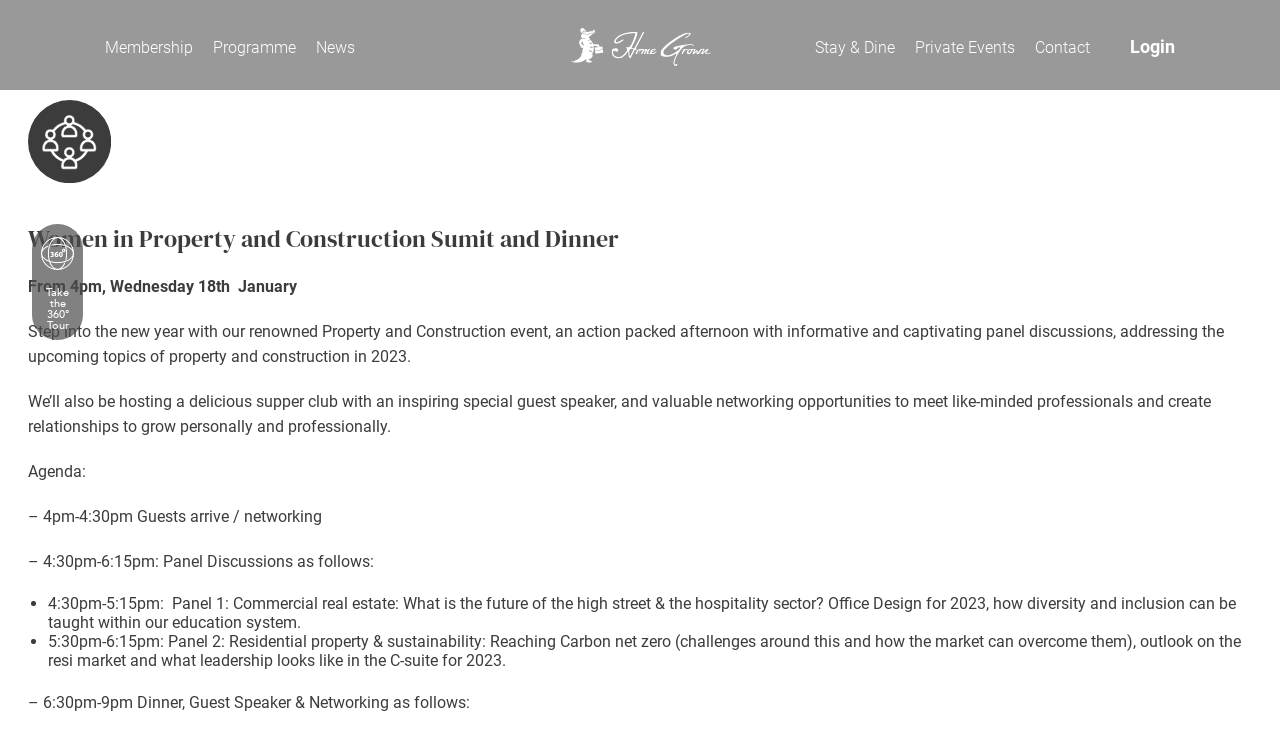

--- FILE ---
content_type: text/html;charset=UTF-8
request_url: https://homegrownclub.co.uk/events/women-in-property-and-construction-sumit-and-dinner/
body_size: 13446
content:
<!doctype html>
<html lang="en_GB">
<head>
    
    <meta http-equiv="Content-Type" content="text/html;charset=UTF-8">
    <meta name="viewport" content="width=device-width, initial-scale=1">
	
	<meta name="facebook-domain-verification" content="h20ra68wky5hbe88ppbf8amye83n9y"/>
	
<!--    <link rel="preconnect" href="https://unpkg.com">-->
    <link rel="preload" href="https://homegrownclub.co.uk/wp-content/themes/homegrow_v6/assets/dist/14b7634a9a606c9aba45a01a90d150e4.woff2" as="font" type="font/woff" crossorigin="anonymous">
    <link rel="preload" href="https://homegrownclub.co.uk/wp-content/themes/homegrow_v6/assets/dist/12dcca8c8c36ebaf5e1ff1d4c4959455.ttf" as="font" type="font/woff" crossorigin="anonymous">
    <link rel="preload" href="https://homegrownclub.co.uk/wp-content/themes/homegrow_v6/assets/dist/f3a02e2578bee50e620e515912278bc9.woff2" as="font" type="font/woff" crossorigin="anonymous">
    <link rel="preload" href="https://homegrownclub.co.uk/wp-content/themes/homegrow_v6/assets/dist/7045cf758961cc8d4270f26cd1cba111.woff2" as="font" type="font/woff" crossorigin="anonymous">
    <link rel="preload" href="https://homegrownclub.co.uk/wp-content/themes/homegrow_v6/assets/dist/4d567a1763f5c934609a273b3e8f4afe.woff2" as="font" type="font/woff" crossorigin="anonymous">
    <link rel="preload" href="https://homegrownclub.co.uk/wp-content/themes/homegrow_v6/assets/dist/9feb0110b6dff9ee2b9ebd17f7a1aee6.woff2" as="font" type="font/woff" crossorigin="anonymous">
    <link rel="preload" href="https://homegrownclub.co.uk/wp-content/themes/homegrow_v6/assets/dist/ed4b08d2702fa26acc324ef1e89ae837.woff2" as="font" type="font/woff" crossorigin="anonymous">
    <link rel="preload" href="https://homegrownclub.co.uk/wp-content/themes/homegrow_v6/assets/dist/50d01d3e6c994995bcaf829e63d53d1a.woff2" as="font" type="font/woff" crossorigin="anonymous">
    <link rel="preload" href="https://homegrownclub.co.uk/wp-content/themes/homegrow_v6/assets/dist/Avenir-Medium.woff2" as="font" type="font/woff" crossorigin="anonymous">

	<link rel="stylesheet" type="text/css" href=https://onsass.designmynight.com/?background-color=%23FFFFFF&primary-color=%236DA8A6&body-text-color=%23000000&outer-border-color=gray>
	
	<style>.btn.btn-secondary.wauto{width:100%!important;max-width:300px}body.home .noticeboard .mfp-content{width:40vw;padding:10px}body.home .noticeboard #mymodal{margin:0 auto;display:block;padding:20px}@media screen and (max-width:767px){body.home .noticeboard .mfp-content{width:100%;padding:10px}}</style>
    
    <meta name='robots' content='index, follow, max-image-preview:large, max-snippet:-1, max-video-preview:-1'/>

	<!-- This site is optimized with the Yoast SEO plugin v19.14 - https://yoast.com/wordpress/plugins/seo/ -->
	<title>Women in Property and Construction Sumit and Dinner - Welcome to Home Grown</title>
	<link rel="canonical" href="https://homegrownclub.co.uk/events/women-in-property-and-construction-sumit-and-dinner/"/>
	<meta property="og:locale" content="en_GB"/>
	<meta property="og:type" content="article"/>
	<meta property="og:title" content="Women in Property and Construction Sumit and Dinner - Welcome to Home Grown"/>
	<meta property="og:description" content="Women in Property and Construction Sumit and Dinner From 4pm, Wednesday 18th  January   Step into the new year with our [&hellip;]"/>
	<meta property="og:url" content="https://homegrownclub.co.uk/events/women-in-property-and-construction-sumit-and-dinner/"/>
	<meta property="og:site_name" content="Welcome to Home Grown"/>
	<meta property="article:publisher" content="https://www.facebook.com/homegrownclublondon/"/>
	<meta property="article:modified_time" content="2023-01-10T22:33:50+00:00"/>
	<meta property="og:image" content="https://homegrownclub.co.uk/wp-content/uploads/2022/12/Property-.jpg"/>
	<meta property="og:image:width" content="1200"/>
	<meta property="og:image:height" content="675"/>
	<meta property="og:image:type" content="image/jpeg"/>
	<meta name="twitter:card" content="summary_large_image"/>
	<meta name="twitter:site" content="@home_grown_club"/>
	<meta name="twitter:label1" content="Estimated reading time"/>
	<meta name="twitter:data1" content="5 minutes"/>
	<script type="application/ld+json" class="yoast-schema-graph">{"@context":"https://schema.org","@graph":[{"@type":"WebPage","@id":"https://homegrownclub.co.uk/events/women-in-property-and-construction-sumit-and-dinner/","url":"https://homegrownclub.co.uk/events/women-in-property-and-construction-sumit-and-dinner/","name":"Women in Property and Construction Sumit and Dinner - Welcome to Home Grown","isPartOf":{"@id":"https://homegrownclub.co.uk/#website"},"primaryImageOfPage":{"@id":"https://homegrownclub.co.uk/events/women-in-property-and-construction-sumit-and-dinner/#primaryimage"},"image":{"@id":"https://homegrownclub.co.uk/events/women-in-property-and-construction-sumit-and-dinner/#primaryimage"},"thumbnailUrl":"https://homegrownclub.co.uk/wp-content/uploads/2022/12/Property-.jpg","datePublished":"2022-12-23T16:43:30+00:00","dateModified":"2023-01-10T22:33:50+00:00","breadcrumb":{"@id":"https://homegrownclub.co.uk/events/women-in-property-and-construction-sumit-and-dinner/#breadcrumb"},"inLanguage":"en-GB","potentialAction":[{"@type":"ReadAction","target":["https://homegrownclub.co.uk/events/women-in-property-and-construction-sumit-and-dinner/"]}]},{"@type":"ImageObject","inLanguage":"en-GB","@id":"https://homegrownclub.co.uk/events/women-in-property-and-construction-sumit-and-dinner/#primaryimage","url":"https://homegrownclub.co.uk/wp-content/uploads/2022/12/Property-.jpg","contentUrl":"https://homegrownclub.co.uk/wp-content/uploads/2022/12/Property-.jpg","width":1200,"height":675},{"@type":"BreadcrumbList","@id":"https://homegrownclub.co.uk/events/women-in-property-and-construction-sumit-and-dinner/#breadcrumb","itemListElement":[{"@type":"ListItem","position":1,"name":"Home","item":"https://homegrownclub.co.uk/"},{"@type":"ListItem","position":2,"name":"Events","item":"https://homegrownclub.co.uk/events/"},{"@type":"ListItem","position":3,"name":"Women in Property and Construction Sumit and Dinner"}]},{"@type":"WebSite","@id":"https://homegrownclub.co.uk/#website","url":"https://homegrownclub.co.uk/","name":"Welcome to Home Grown","description":"The private members club for business as unusual","publisher":{"@id":"https://homegrownclub.co.uk/#organization"},"potentialAction":[{"@type":"SearchAction","target":{"@type":"EntryPoint","urlTemplate":"https://homegrownclub.co.uk/?s={search_term_string}"},"query-input":"required name=search_term_string"}],"inLanguage":"en-GB"},{"@type":"Organization","@id":"https://homegrownclub.co.uk/#organization","name":"Home Grown Club","url":"https://homegrownclub.co.uk/","logo":{"@type":"ImageObject","inLanguage":"en-GB","@id":"https://homegrownclub.co.uk/#/schema/logo/image/","url":"https://homegrownclub.co.uk/wp-content/uploads/2020/10/homegrow-logo-mob.svg","contentUrl":"https://homegrownclub.co.uk/wp-content/uploads/2020/10/homegrow-logo-mob.svg","caption":"Home Grown Club"},"image":{"@id":"https://homegrownclub.co.uk/#/schema/logo/image/"},"sameAs":["https://www.instagram.com/homegrownclub/","https://www.linkedin.com/company/home-grown-club/","https://www.facebook.com/homegrownclublondon/","https://twitter.com/home_grown_club"]}]}</script>
	<!-- / Yoast SEO plugin. -->


<link rel='dns-prefetch' href='//cdn.jsdelivr.net'/>
<link rel='dns-prefetch' href='//ajax.googleapis.com'/>
<link rel='dns-prefetch' href='//www.sevenrooms.com'/>
<link rel='dns-prefetch' href='//use.typekit.net'/>
<link rel='stylesheet' id='rst-gutenberg-blocks-css' href='https://homegrownclub.co.uk/wp-content/themes/homegrow_v6/assets/dist/blocks.min.css?ver=6.1.1' type='text/css' media='all'/>
<link rel='stylesheet' id='app-css' href='https://homegrownclub.co.uk/wp-content/themes/homegrow_v6/assets/dist/app.min.css?ver=62' type='text/css' media='all'/>
<link rel='stylesheet' id='stle-here-css' href='https://use.typekit.net/csg3oxu.css?ver=40' type='text/css' media='all'/>
<link rel='stylesheet' id='wp-block-library-css' href='https://homegrownclub.co.uk/wp-includes/css/dist/block-library/style.min.css?ver=6.1.1' type='text/css' media='all'/>
<link rel='stylesheet' id='classic-theme-styles-css' href='https://homegrownclub.co.uk/wp-includes/css/classic-themes.min.css?ver=1' type='text/css' media='all'/>
<style id='global-styles-inline-css' type='text/css'>body{--wp--preset--color--black:#000;--wp--preset--color--cyan-bluish-gray:#abb8c3;--wp--preset--color--white:#fff;--wp--preset--color--pale-pink:#f78da7;--wp--preset--color--vivid-red:#cf2e2e;--wp--preset--color--luminous-vivid-orange:#ff6900;--wp--preset--color--luminous-vivid-amber:#fcb900;--wp--preset--color--light-green-cyan:#7bdcb5;--wp--preset--color--vivid-green-cyan:#00d084;--wp--preset--color--pale-cyan-blue:#8ed1fc;--wp--preset--color--vivid-cyan-blue:#0693e3;--wp--preset--color--vivid-purple:#9b51e0;--wp--preset--gradient--vivid-cyan-blue-to-vivid-purple:linear-gradient(135deg,rgba(6,147,227,1) 0%,#9b51e0 100%);--wp--preset--gradient--light-green-cyan-to-vivid-green-cyan:linear-gradient(135deg,#7adcb4 0%,#00d082 100%);--wp--preset--gradient--luminous-vivid-amber-to-luminous-vivid-orange:linear-gradient(135deg,rgba(252,185,0,1) 0%,rgba(255,105,0,1) 100%);--wp--preset--gradient--luminous-vivid-orange-to-vivid-red:linear-gradient(135deg,rgba(255,105,0,1) 0%,#cf2e2e 100%);--wp--preset--gradient--very-light-gray-to-cyan-bluish-gray:linear-gradient(135deg,#eee 0%,#a9b8c3 100%);--wp--preset--gradient--cool-to-warm-spectrum:linear-gradient(135deg,#4aeadc 0%,#9778d1 20%,#cf2aba 40%,#ee2c82 60%,#fb6962 80%,#fef84c 100%);--wp--preset--gradient--blush-light-purple:linear-gradient(135deg,#ffceec 0%,#9896f0 100%);--wp--preset--gradient--blush-bordeaux:linear-gradient(135deg,#fecda5 0%,#fe2d2d 50%,#6b003e 100%);--wp--preset--gradient--luminous-dusk:linear-gradient(135deg,#ffcb70 0%,#c751c0 50%,#4158d0 100%);--wp--preset--gradient--pale-ocean:linear-gradient(135deg,#fff5cb 0%,#b6e3d4 50%,#33a7b5 100%);--wp--preset--gradient--electric-grass:linear-gradient(135deg,#caf880 0%,#71ce7e 100%);--wp--preset--gradient--midnight:linear-gradient(135deg,#020381 0%,#2874fc 100%);--wp--preset--duotone--dark-grayscale:url(#wp-duotone-dark-grayscale);--wp--preset--duotone--grayscale:url(#wp-duotone-grayscale);--wp--preset--duotone--purple-yellow:url(#wp-duotone-purple-yellow);--wp--preset--duotone--blue-red:url(#wp-duotone-blue-red);--wp--preset--duotone--midnight:url(#wp-duotone-midnight);--wp--preset--duotone--magenta-yellow:url(#wp-duotone-magenta-yellow);--wp--preset--duotone--purple-green:url(#wp-duotone-purple-green);--wp--preset--duotone--blue-orange:url(#wp-duotone-blue-orange);--wp--preset--font-size--small:13px;--wp--preset--font-size--medium:20px;--wp--preset--font-size--large:36px;--wp--preset--font-size--x-large:42px;--wp--preset--spacing--20:.44rem;--wp--preset--spacing--30:.67rem;--wp--preset--spacing--40:1rem;--wp--preset--spacing--50:1.5rem;--wp--preset--spacing--60:2.25rem;--wp--preset--spacing--70:3.38rem;--wp--preset--spacing--80:5.06rem}:where(.is-layout-flex){gap:.5em}body .is-layout-flow>.alignleft{float:left;margin-inline-start:0;margin-inline-end:2em}body .is-layout-flow>.alignright{float:right;margin-inline-start:2em;margin-inline-end:0}body .is-layout-flow>.aligncenter{margin-left:auto!important;margin-right:auto!important}body .is-layout-constrained>.alignleft{float:left;margin-inline-start:0;margin-inline-end:2em}body .is-layout-constrained>.alignright{float:right;margin-inline-start:2em;margin-inline-end:0}body .is-layout-constrained>.aligncenter{margin-left:auto!important;margin-right:auto!important}body .is-layout-constrained > :where(:not(.alignleft):not(.alignright):not(.alignfull)){max-width:var(--wp--style--global--content-size);margin-left:auto!important;margin-right:auto!important}body .is-layout-constrained>.alignwide{max-width:var(--wp--style--global--wide-size)}body .is-layout-flex{display:flex}body .is-layout-flex{flex-wrap:wrap;align-items:center}body .is-layout-flex>*{margin:0}:where(.wp-block-columns.is-layout-flex){gap:2em}.has-black-color{color:var(--wp--preset--color--black)!important}.has-cyan-bluish-gray-color{color:var(--wp--preset--color--cyan-bluish-gray)!important}.has-white-color{color:var(--wp--preset--color--white)!important}.has-pale-pink-color{color:var(--wp--preset--color--pale-pink)!important}.has-vivid-red-color{color:var(--wp--preset--color--vivid-red)!important}.has-luminous-vivid-orange-color{color:var(--wp--preset--color--luminous-vivid-orange)!important}.has-luminous-vivid-amber-color{color:var(--wp--preset--color--luminous-vivid-amber)!important}.has-light-green-cyan-color{color:var(--wp--preset--color--light-green-cyan)!important}.has-vivid-green-cyan-color{color:var(--wp--preset--color--vivid-green-cyan)!important}.has-pale-cyan-blue-color{color:var(--wp--preset--color--pale-cyan-blue)!important}.has-vivid-cyan-blue-color{color:var(--wp--preset--color--vivid-cyan-blue)!important}.has-vivid-purple-color{color:var(--wp--preset--color--vivid-purple)!important}.has-black-background-color{background-color:var(--wp--preset--color--black)!important}.has-cyan-bluish-gray-background-color{background-color:var(--wp--preset--color--cyan-bluish-gray)!important}.has-white-background-color{background-color:var(--wp--preset--color--white)!important}.has-pale-pink-background-color{background-color:var(--wp--preset--color--pale-pink)!important}.has-vivid-red-background-color{background-color:var(--wp--preset--color--vivid-red)!important}.has-luminous-vivid-orange-background-color{background-color:var(--wp--preset--color--luminous-vivid-orange)!important}.has-luminous-vivid-amber-background-color{background-color:var(--wp--preset--color--luminous-vivid-amber)!important}.has-light-green-cyan-background-color{background-color:var(--wp--preset--color--light-green-cyan)!important}.has-vivid-green-cyan-background-color{background-color:var(--wp--preset--color--vivid-green-cyan)!important}.has-pale-cyan-blue-background-color{background-color:var(--wp--preset--color--pale-cyan-blue)!important}.has-vivid-cyan-blue-background-color{background-color:var(--wp--preset--color--vivid-cyan-blue)!important}.has-vivid-purple-background-color{background-color:var(--wp--preset--color--vivid-purple)!important}.has-black-border-color{border-color:var(--wp--preset--color--black)!important}.has-cyan-bluish-gray-border-color{border-color:var(--wp--preset--color--cyan-bluish-gray)!important}.has-white-border-color{border-color:var(--wp--preset--color--white)!important}.has-pale-pink-border-color{border-color:var(--wp--preset--color--pale-pink)!important}.has-vivid-red-border-color{border-color:var(--wp--preset--color--vivid-red)!important}.has-luminous-vivid-orange-border-color{border-color:var(--wp--preset--color--luminous-vivid-orange)!important}.has-luminous-vivid-amber-border-color{border-color:var(--wp--preset--color--luminous-vivid-amber)!important}.has-light-green-cyan-border-color{border-color:var(--wp--preset--color--light-green-cyan)!important}.has-vivid-green-cyan-border-color{border-color:var(--wp--preset--color--vivid-green-cyan)!important}.has-pale-cyan-blue-border-color{border-color:var(--wp--preset--color--pale-cyan-blue)!important}.has-vivid-cyan-blue-border-color{border-color:var(--wp--preset--color--vivid-cyan-blue)!important}.has-vivid-purple-border-color{border-color:var(--wp--preset--color--vivid-purple)!important}.has-vivid-cyan-blue-to-vivid-purple-gradient-background{background:var(--wp--preset--gradient--vivid-cyan-blue-to-vivid-purple)!important}.has-light-green-cyan-to-vivid-green-cyan-gradient-background{background:var(--wp--preset--gradient--light-green-cyan-to-vivid-green-cyan)!important}.has-luminous-vivid-amber-to-luminous-vivid-orange-gradient-background{background:var(--wp--preset--gradient--luminous-vivid-amber-to-luminous-vivid-orange)!important}.has-luminous-vivid-orange-to-vivid-red-gradient-background{background:var(--wp--preset--gradient--luminous-vivid-orange-to-vivid-red)!important}.has-very-light-gray-to-cyan-bluish-gray-gradient-background{background:var(--wp--preset--gradient--very-light-gray-to-cyan-bluish-gray)!important}.has-cool-to-warm-spectrum-gradient-background{background:var(--wp--preset--gradient--cool-to-warm-spectrum)!important}.has-blush-light-purple-gradient-background{background:var(--wp--preset--gradient--blush-light-purple)!important}.has-blush-bordeaux-gradient-background{background:var(--wp--preset--gradient--blush-bordeaux)!important}.has-luminous-dusk-gradient-background{background:var(--wp--preset--gradient--luminous-dusk)!important}.has-pale-ocean-gradient-background{background:var(--wp--preset--gradient--pale-ocean)!important}.has-electric-grass-gradient-background{background:var(--wp--preset--gradient--electric-grass)!important}.has-midnight-gradient-background{background:var(--wp--preset--gradient--midnight)!important}.has-small-font-size{font-size:var(--wp--preset--font-size--small)!important}.has-medium-font-size{font-size:var(--wp--preset--font-size--medium)!important}.has-large-font-size{font-size:var(--wp--preset--font-size--large)!important}.has-x-large-font-size{font-size:var(--wp--preset--font-size--x-large)!important}.wp-block-navigation a:where(:not(.wp-element-button)){color:inherit}:where(.wp-block-columns.is-layout-flex){gap:2em}.wp-block-pullquote{font-size:1.5em;line-height:1.6}</style>
<link rel='stylesheet' id='contact-form-7-css' href='https://homegrownclub.co.uk/wp-content/plugins/contact-form-7/includes/css/styles.css?ver=5.7.2' type='text/css' media='all'/>
<link rel='stylesheet' id='wpa-css-css' href='https://homegrownclub.co.uk/wp-content/plugins/honeypot/includes/css/wpa.css?ver=2.0.2' type='text/css' media='all'/>
<link rel='stylesheet' id='wpcf7-redirect-script-frontend-css' href='https://homegrownclub.co.uk/wp-content/plugins/wpcf7-redirect/build/css/wpcf7-redirect-frontend.min.css?ver=6.1.1' type='text/css' media='all'/>
<script type='text/javascript' src='https://cdn.jsdelivr.net/npm/nanogram.js@3.0.3/dist/nanogram.iife.min.js?ver=6.1.1' id='token-js'></script>
<script type='text/javascript' src='https://homegrownclub.co.uk/wp-content/themes/homegrow_v6/assets/js/instafeed.min.js?ver=6.1.1' id='instafeed-js'></script>
<script type='text/javascript' src='//ajax.googleapis.com/ajax/libs/jquery/3.3.1/jquery.min.js' id='jquery-js'></script>
<script type='text/javascript' src='https://www.sevenrooms.com/widget/embed.js' id='reserve-js'></script>
<script type='text/javascript' id='homegrow_person-js-extra'>//<![CDATA[
var homegrow_person_params={"ajaxurl":"https:\/\/homegrownclub.co.uk\/wp-admin\/admin-ajax.php"};
//]]></script>
<script type='text/javascript' src='https://homegrownclub.co.uk/wp-content/themes/homegrow_v6/assets/js/person_content.js?ver=7' id='homegrow_person-js'></script>
<link rel="https://api.w.org/" href="https://homegrownclub.co.uk/wp-json/"/><link rel="alternate" type="application/json" href="https://homegrownclub.co.uk/wp-json/wp/v2/events/9024"/><link rel="EditURI" type="application/rsd+xml" title="RSD" href="https://homegrownclub.co.uk/xmlrpc.php?rsd"/>
<link rel="wlwmanifest" type="application/wlwmanifest+xml" href="https://homegrownclub.co.uk/wp-includes/wlwmanifest.xml"/>
<meta name="generator" content="WordPress 6.1.1"/>
<link rel='shortlink' href='https://homegrownclub.co.uk/?p=9024'/>
<link rel="alternate" type="application/json+oembed" href="https://homegrownclub.co.uk/wp-json/oembed/1.0/embed?url=https%3A%2F%2Fhomegrownclub.co.uk%2Fevents%2Fwomen-in-property-and-construction-sumit-and-dinner%2F"/>
<link rel="alternate" type="text/xml+oembed" href="https://homegrownclub.co.uk/wp-json/oembed/1.0/embed?url=https%3A%2F%2Fhomegrownclub.co.uk%2Fevents%2Fwomen-in-property-and-construction-sumit-and-dinner%2F&#038;format=xml"/>
<link rel="icon" href="https://homegrownclub.co.uk/wp-content/uploads/2020/10/icon-150x150.png" sizes="32x32"/>
<link rel="icon" href="https://homegrownclub.co.uk/wp-content/uploads/2020/10/icon.png" sizes="192x192"/>
<link rel="apple-touch-icon" href="https://homegrownclub.co.uk/wp-content/uploads/2020/10/icon.png"/>
<meta name="msapplication-TileImage" content="https://homegrownclub.co.uk/wp-content/uploads/2020/10/icon.png"/>
		<style type="text/css" id="wp-custom-css">body.page-template-why-join-template .section-upcoming-events .line{background-color:transparent}body.page-template-why-join-template .section-upcoming-events .line:before{background-color:transparent}body.page-template-why-join-template .section-upcoming-events .line:after{background-color:transparent}.social-list-horizontal li:nth-child(3) {display:none!important}.page-id-6130 .wpcf7 .df-row{display:flex;flex-wrap:wrap;justify-content:space-between}.page-id-6130 .wpcf7 .col-6{width:49%}@media (max-width:580px){.page-id-6130 .wpcf7 .col-6{width:100%}#membership-form .wpcf7-submit{display:block;margin:0 auto}}#membership-form .df-row input,#membership-form .df-row select{background-color:#f0f0f0;border-radius:8px;outline:none;border:1px solid transparent;padding:20px 21px 11px;height:56px;margin-top:20px;width:100%}#membership-form .wpcf7-acceptance{margin-top:20px;display:block}.page-id-6130 .js-joc-form{display:none}.page-id-6130 .wpcf7{display:none}.event-card__image img{height:90%;object-fit:cover}.page-id-4953 section.section-intro,.page-id-4953 section.section-gallery-social,.page-id-4953 header.header.js-header.header--scrolled,.page-id-4953 header.header.js-header,.page-id-4953 footer.footer,.page-id-4953 .sticky-controls.js-360view-parent{display:none;visibility:hidden}.page-id-4953 .links{position:absolute;top:50%;left:50%;margin-right:-50%;transform:translate(-50%,-60%);display:block}.links img{max-width:60%;margin:0 auto;display:block;text-align:center}.links .btn-wrap{text-align:center}.links .btn{width:350px;padding:15px;margin-bottom:15px;background:#e2004a}.links span.intro{font-family:"DMSerifDisplay","Times New Roman","Times","Baskerville","Georgia",serif;font-size:28px;text-align:center;display:block;margin:30px 0 50px!important}.links .contact-info p{text-align:center;margin-bottom:15px;line-height:1.2}.links .contact-info a{text-decoration:none;font-family:"DMSerifDisplay","Times New Roman","Times","Baskerville","Georgia",serif;font-size:20px;color:#3c3c3c}.postid-4260 .section-single-news .default-content ol li:before{font-size:16px;top:0;line-height:normal}.section-single-news .default-content ul{list-style:inside}.section-single-news .default-content h3{padding-top:53px}.section-single-news h3{font-size:26px}.event-slider-icon{position:absolute;height:66px;width:66px;right:32px;bottom:28px}.register-interest-form input, .register-interest-form textarea, {font-weight:100!important}.register-interest-form .form-field{margin-bottom:12px}.register-interest-form .wpcf7-not-valid-tip{z-index:999}.news-content h2{font-size:30px;margin-top:20px;margin-bottom:10px}.page-id-3072 .section-connection,.page-id-3068 .section-connection,.page-id-4090 .section-connection,.page-id-4094 .section-connection{padding-top:0}.page-id-3072 .intro-text{padding-top:100px;margin-bottom:-14px}.intro-text{padding-top:100px;margin-bottom:16px}.page-id-4221 .intro-text,.page-id-4291 .intro-text,.page-id-4311 .intro-text,.page-id-4387 .intro-text,.page-id-4498 .intro-text{padding-top:62px}.title h3{font-family:'Roboto';font-size:26px;line-height:1.26;letter-spacing:.05px}@media (min-width:1024px){.home .section-entrepreneurs-message__content{font-size:46px}}@media (min-width:768px){.section-single-news h2{font-size:38px}li#menu-item-41{margin-right:20px}}@media (max-width:767px){.links span.intro{font-size:26px!important;margin:15px 0 50px!important}}body.page-id-27 #wrapper>main>section.section-information,body.page-id-27 #options>div>div.border-group{display:none}</style>
		        <!-- Google Tag Manager -->
        <script>(function(w,d,s,l,i){w[l]=w[l]||[];w[l].push({'gtm.start':new Date().getTime(),event:'gtm.js'});var f=d.getElementsByTagName(s)[0],j=d.createElement(s),dl=l!='dataLayer'?'&l='+l:'';j.async=true;j.src='https://www.googletagmanager.com/gtm.js?id='+i+dl;f.parentNode.insertBefore(j,f);})(window,document,'script','dataLayer','GTM-56FJZMV');</script>
        <!-- End Google Tag Manager -->
</head>
<body class="events-template-default single single-events postid-9024">
    <!-- Google Tag Manager (noscript) -->
    <noscript><iframe src="https://www.googletagmanager.com/ns.html?id=GTM-56FJZMV" height="0" width="0" style="display:none;visibility:hidden"></iframe></noscript>
    <!-- End Google Tag Manager (noscript) -->
	<script>(function(ss,ex){window.ldfdr=window.ldfdr||function(){(ldfdr._q=ldfdr._q||[]).push([].slice.call(arguments));};(function(d,s){fs=d.getElementsByTagName(s)[0];function ce(src){var cs=d.createElement(s);cs.src=src;cs.async=1;fs.parentNode.insertBefore(cs,fs);};ce('https://sc.lfeeder.com/lftracker_v1_'+ss+(ex?'_'+ex:'')+'.js');})(document,'script');})('p1e024BBmYp4GB6d');</script>

<div id="wrapper">
    <div class="loading-block"><div></div><div></div></div>
    <header class="header js-header">
        <div class="container">
            
            <nav class="header-nav">
                <div class="header-nav__member-profile">
                    <a href="#" class="member-profile-link js-member-profile-opener">
                        <span class="icon-regular-user"></span>
                        Profile
                    </a>
                </div>
                <div class="header-nav__bg" style="background-image:url(https://homegrownclub.co.uk/wp-content/uploads/2023/05/hg-banner-1.jpeg)"></div>
                <div class="header-nav__holder js-360view-parent">
                        <nav class="menu-holder-container"><ul class="header-nav__list"><li id="menu-item-37" class="menu-item menu-item-type-post_type menu-item-object-page menu-item-37"><a title="Join" href="https://homegrownclub.co.uk/membership/">Membership</a></li>
<li id="menu-item-10490" class="menu-item menu-item-type-post_type menu-item-object-page menu-item-10490"><a href="https://homegrownclub.co.uk/programme/">Programme</a></li>
<li id="menu-item-10491" class="menu-item menu-item-type-post_type menu-item-object-page menu-item-10491"><a href="https://homegrownclub.co.uk/club-news/">News</a></li>
</ul></nav>
                        <a href="/" class="header__logo">
                            <img class="decktop" src="https://homegrownclub.co.uk/wp-content/uploads/2020/10/homegrow-logo.svg" alt="homegrow"/>
                        </a>

                        <nav class="menu-main-menu-container"><ul class="header-nav__list"><li id="menu-item-41" class="menu-item menu-item-type-post_type menu-item-object-page menu-item-41"><a title="Hotel" href="https://homegrownclub.co.uk/hotel/">Stay &#038; Dine</a></li>
<li id="menu-item-40" class="menu-item menu-item-type-post_type menu-item-object-page menu-item-40"><a title="Events" href="https://homegrownclub.co.uk/events-page/">Private Events</a></li>
<li id="menu-item-1248" class="menu-item menu-item-type-post_type menu-item-object-page menu-item-1248"><a href="https://homegrownclub.co.uk/contact/">Contact</a></li>
</ul></nav>
                    <div class="header-nav__login js-modal-parent">
                        <a href="https://members.homegrownclub.co.uk/login" class="btn btn-light">Login</a>
                    </div>
                    <div class="header-nav__mobile">
                        <nav class="menu-mobile-menu-container"><ul class="header-nav__list"><li id="menu-item-10498" class="menu-item menu-item-type-custom menu-item-object-custom menu-item-10498"><a href="/hotel">Stay &#038; Dine</a></li>
<li id="menu-item-10497" class="menu-item menu-item-type-custom menu-item-object-custom menu-item-10497"><a href="https://homegrownclub.co.uk/events-page/">Private events</a></li>
<li id="menu-item-42" class="menu-item menu-item-type-post_type menu-item-object-page menu-item-42"><a title="Contact" href="https://homegrownclub.co.uk/contact/">Contact</a></li>
</ul></nav>                        <div class="header-nav__mobile-login btn-wrap js-modal-parent">
                            <a href="https://members.homegrownclub.co.uk/login" class="btn btn-primary ">Login</a>
                        </div>
                    </div>

                </div>
                <button class="hamburger">
                        <span class="hamburger-box">
                            <span class="hamburger-inner"></span>
                        </span>
                </button>
            </nav>
            <div class="show-on-mobile mobile">
            <a href="/"><img class="mobile-logo" src="https://homegrownclub.co.uk/wp-content/uploads/2020/10/homegrow-logo.svg" alt="homegrow mob"/></a>
            </div>
            <button class="hamburger">
                <span class="hamburger-box">
                    <span class="hamburger-inner"></span>
                </span>
            </button>
        </div>
    </header>

    <main class="main">
	    
    <section class="section-single">
        <div class="container">
            <h4>Women in Property and Construction Sumit and Dinner</h4>
<p><strong>From 4pm, Wednesday 18th  January  </strong></p>
<p>Step into the new year with our renowned Property and Construction event, an action packed afternoon with informative and captivating panel discussions, addressing the upcoming topics of property and construction in 2023.</p>
<p>We’ll also be hosting a delicious supper club with an inspiring special guest speaker, and valuable networking opportunities to meet like-minded professionals and create relationships to grow personally and professionally.</p>
<p>Agenda:</p>
<p>– 4pm-4:30pm Guests arrive / networking</p>
<p>– 4:30pm-6:15pm: Panel Discussions as follows:</p>
<ul>
<li>4:30pm-5:15pm:  Panel 1: Commercial real estate: What is the future of the high street &amp; the hospitality sector? Office Design for 2023, how diversity and inclusion can be taught within our education system.</li>
<li>5:30pm-6:15pm: Panel 2: Residential property &amp; sustainability: Reaching Carbon net zero (challenges around this and how the market can overcome them), outlook on the resi market and what leadership looks like in the C-suite for 2023.</li>
</ul>
<p>– 6:30pm-9pm Dinner, Guest Speaker &amp; Networking as follows:</p>
<ul>
<li>6:30pm-7pm: Supper guests arrive, networking &amp; drink on arrival</li>
<li>7:15pm-8pm: Delicious sit down supper alongside networking</li>
<li>8pm-8:45pm: Inspiring special guest speaker</li>
<li>8:45pm – 9pm: networking &amp; close</li>
</ul>
<p>&nbsp;</p>
<p><strong><u>Speakers confirmed for this event</u></strong><strong><u>:</u></strong></p>
<p>(Further speakers to be confirmed)</p>
<p><strong>Dr. Vanessa Brady OBE – CEO and Founder of British &amp; International Design – SBID</strong></p>
<p><img decoding="async" class="alignnone size-medium wp-image-10718 aligncenter lazyautosizes lazyloaded" src="https://modernwoman.co/wp-content/uploads/vanessa-brady-217x300.jpeg" sizes="217px" srcset="https://modernwoman.co/wp-content/uploads/vanessa-brady-217x300.jpeg 217w, https://modernwoman.co/wp-content/uploads/vanessa-brady.jpeg 231w" alt="" width="217" height="300" data-src="https://modernwoman.co/wp-content/uploads/vanessa-brady-217x300.jpeg" data-srcset="https://modernwoman.co/wp-content/uploads/vanessa-brady-217x300.jpeg 217w, https://modernwoman.co/wp-content/uploads/vanessa-brady.jpeg 231w" data-sizes="auto"/></p>
<p><a href="https://www.linkedin.com/in/vbrady/">Vanessa Brady OBE</a> is the Founder of the Society of British Interior Design (SBID), the international industry organisation for interior design.</p>
<p>She is a renowned international interior designer and recipient of many awards. Among her advertised client list Vanessa has acted for multi celebrities including Uri Geller, Valentino, British Luxury Club, Hard Rock Cafe London, The Bee Gees Robin Gibb and the government building for design; The Design Council.</p>
<p>&nbsp;</p>
<p><strong><a href="https://www.linkedin.com/in/shravan-joshi-mbe-12006168/">Shravan Joshi MBE</a> – Chairman of Planning &amp; Transportation Committee – City of London</strong></p>
<p><img decoding="async" loading="lazy" class="wp-image-10684 size-medium aligncenter lazyautosizes lazyloaded" src="https://modernwoman.co/wp-content/uploads/shrave-joshi-headshot-2-300x204.jpg" sizes="300px" srcset="https://modernwoman.co/wp-content/uploads/shrave-joshi-headshot-2-300x204.jpg 300w, https://modernwoman.co/wp-content/uploads/shrave-joshi-headshot-2-474x324.jpg 474w, https://modernwoman.co/wp-content/uploads/shrave-joshi-headshot-2.jpg 495w" alt="" width="300" height="204" data-src="https://modernwoman.co/wp-content/uploads/shrave-joshi-headshot-2-300x204.jpg" data-srcset="https://modernwoman.co/wp-content/uploads/shrave-joshi-headshot-2-300x204.jpg 300w, https://modernwoman.co/wp-content/uploads/shrave-joshi-headshot-2-474x324.jpg 474w, https://modernwoman.co/wp-content/uploads/shrave-joshi-headshot-2.jpg 495w" data-sizes="auto"/></p>
<p><a href="https://www.linkedin.com/in/shravan-joshi-mbe-12006168/">Shravan Joshi</a> has served since 2018 as an elected member at the City Corporation and has held various positions including:   Deputy Chairman of the Licensing Committee, Deputy Chairman of the Streets and Walkways Sub-Committee and Deputy Chairman of the Property Investment Boar</p>
<p>He is Chairman of Planning &amp; Transportation Committee and Local Plans Sub Committee and a Member of the Policy and Resources Committee and Resource Allocation Sub-Committee.</p>
<p>Shravan started his career in investment banking but moved to the energy sector in 1999. He specialised in trade structuring and supply chain contracts into Central Asia, Eastern Europe, the Far East and North America. He has worked with several new energy technology companies, and he advises and consults on commercialisation of new innovations and solutions.</p>
<p>&nbsp;</p>
<p><strong><a href="https://www.linkedin.com/in/sarahdalysustainability/">Sarah Daly</a> – Associate Director, Sustainability at Turner and Townsend </strong></p>
<p><img decoding="async" loading="lazy" class="alignnone wp-image-10705 aligncenter lazyautosizes lazyloaded" src="https://modernwoman.co/wp-content/uploads/Sarah-Daly-TT-228x300.jpg" sizes="188px" srcset="https://modernwoman.co/wp-content/uploads/Sarah-Daly-TT-228x300.jpg 228w, https://modernwoman.co/wp-content/uploads/Sarah-Daly-TT-778x1024.jpg 778w, https://modernwoman.co/wp-content/uploads/Sarah-Daly-TT-768x1010.jpg 768w, https://modernwoman.co/wp-content/uploads/Sarah-Daly-TT-600x789.jpg 600w, https://modernwoman.co/wp-content/uploads/Sarah-Daly-TT.jpg 821w" alt="" width="188" height="247" data-src="https://modernwoman.co/wp-content/uploads/Sarah-Daly-TT-228x300.jpg" data-srcset="https://modernwoman.co/wp-content/uploads/Sarah-Daly-TT-228x300.jpg 228w, https://modernwoman.co/wp-content/uploads/Sarah-Daly-TT-778x1024.jpg 778w, https://modernwoman.co/wp-content/uploads/Sarah-Daly-TT-768x1010.jpg 768w, https://modernwoman.co/wp-content/uploads/Sarah-Daly-TT-600x789.jpg 600w, https://modernwoman.co/wp-content/uploads/Sarah-Daly-TT.jpg 821w" data-sizes="auto"/></p>
<p>Sarah‘s first 21 career years were running a multi-award-winning international consultancy. Then as managing director of an architectural team, she transformed it into a cutting-edge, BIM-led practice. As European Head of Marketing for a global environmental consultancy, achievements included creating a fully integrated planning and EIA service for the housing sector.</p>
<p>At not-for-profit <em>Sustainable Homes</em> as Director of Strategic Sustainability &amp; Partnerships Sarah worked on a range of advocacy issues from fuel poverty and homelessness to affordability and construction standards. As part of the Construction Leadership Council, driving the offsite agenda she supports LAs, RPs and private development teams with the transition to low-carbon, higher performance pre-manufactured housing. Sarah has an MSc Sustainable Development and has extensive experience in lecturing at two universities at MBA level for leadership, sustainability and CSR.</p>
<p>At Turner &amp; Townsend, Sarah is currently leading on the Learning &amp; Development, Partnerships, Market Engagement &amp; Communications elements of the <a href="http://www.socialhousingretrofit.org.uk/">Social Housing Retrofit Accelerator</a> to ensure the reskilling and upskilling of the social housing community to deliver high quality retrofit programmes.</p>
<p><strong><a href="https://www.linkedin.com/in/jacqui-bateson-839ab41/">Jacqui Bateson</a> – Managing Director at HACT Housing</strong></p>
<p><img decoding="async" loading="lazy" class="wp-image-10719 aligncenter lazyautosizes lazyloaded" src="https://modernwoman.co/wp-content/uploads/Jacqui-bateson-300x300.jpg" sizes="246px" srcset="https://modernwoman.co/wp-content/uploads/Jacqui-bateson-300x300.jpg 300w, https://modernwoman.co/wp-content/uploads/Jacqui-bateson-150x150.jpg 150w, https://modernwoman.co/wp-content/uploads/Jacqui-bateson-100x100.jpg 100w, https://modernwoman.co/wp-content/uploads/Jacqui-bateson.jpg 320w" alt="" width="246" height="246" data-src="https://modernwoman.co/wp-content/uploads/Jacqui-bateson-300x300.jpg" data-srcset="https://modernwoman.co/wp-content/uploads/Jacqui-bateson-300x300.jpg 300w, https://modernwoman.co/wp-content/uploads/Jacqui-bateson-150x150.jpg 150w, https://modernwoman.co/wp-content/uploads/Jacqui-bateson-100x100.jpg 100w, https://modernwoman.co/wp-content/uploads/Jacqui-bateson.jpg 320w" data-sizes="auto"/></p>
<p>Jacqui joined HACT in 2020. She works with clients both within and beyond the housing sector. Before joining HACT, she completed her Masters in Business Administration specialising in corporate finance, strategic marketing and business innovation and change. Jacqui has worked in the financial services sector in a wide range of roles and within the housing sector as a non-executive director for over 15 years.</p>
<p>This event is perfectly suited to those that are mid-career to senior level professionals including business owners or those in C-Suite and managerial positions.</p>
<p>Whilst the content for this event is property &amp; construction focused, individuals from other industries are welcome to join.</p>
<p>We also welcome all genders to join our events to support our initiative in empowering women in the workplace.</p>
<p><strong>Receive a 10% discount as a Home Grown member using the code MWE10 </strong></p>
<p><strong>Half  day passes from  £48 or full day to include dinner  £80  </strong></p>
<p><strong>Click <a href="https://modernwoman.co/events-new/propertyeventjan23/">here </a>to book  using the MWE10 discount code  </strong></p>
										
		      
	     	                          
		<div class="read-prev-next-block">			
						<div class="pos-right">	
			<a class="swiper-button swiper-button-prev" href="https://homegrownclub.co.uk/events/new-year-eve-dinner-at-home-grown/" aria-label="Previous Page"></a>	
			</div>
									
		</div>	
		<div class="button-block">	
                <div class="button-block__line button-block__line-left"></div>
                <div class="btn-wrap">
                    <a href="/programme/" class="btn btn-secondary">Back to Events</a>
                </div>
                <div class="button-block__line button-block__line-right"></div>
            </div>
        </div>
    </section>
		<script>jQuery('.section-single .container *').each(function(){if(jQuery(this).html().trim().replace(/&nbsp;/g,'').length>3){jQuery(this).before('<p><img class="event-icon" style="margin-bottom: 20px; margin-top: 20px;" src="/wp-content/uploads/2020/10/Icon_Community.svg" /></p>');return false;}});</script>
		</main>

<footer class="footer">
    <div class="container">
        <div class="line"></div>
        <div class="footer__holder">
            <a href="#" class="footer__logo">
                <img class="decktop" src="https://homegrownclub.co.uk/wp-content/uploads/2020/10/homegrow-logo.svg" alt="homegrow"/>
                <img class="mobile" src="https://homegrownclub.co.uk/wp-content/uploads/2020/10/homegrow-logo.svg" alt="homegrow mob"/>
            </a>
            <div class="footer__body">
                <nav class="footer-nav">
                    <div class="df-row">
                        <div class="col">
                            <strong class="footer-nav__caption">Services</strong>
                            <nav class="menu-services-container"><ul class="footer-nav__list"><li id="menu-item-61" class="menu-item menu-item-type-post_type menu-item-object-page menu-item-61"><a title="Hotel" href="https://homegrownclub.co.uk/hotel/">Hotel</a></li>
<li id="menu-item-60" class="menu-item menu-item-type-post_type menu-item-object-page menu-item-60"><a title="Events" href="https://homegrownclub.co.uk/events-page/">Events</a></li>
<li id="menu-item-59" class="menu-item menu-item-type-post_type menu-item-object-page menu-item-59"><a title="News" href="https://homegrownclub.co.uk/club-news/">News</a></li>
</ul></nav>                        </div>
                        <div class="col">
                            <strong class="footer-nav__caption">Home Grown</strong>
                            <nav class="menu-home-grown-container"><ul class="footer-nav__list"><li id="menu-item-73" class="menu-item menu-item-type-post_type menu-item-object-page menu-item-73"><a title="Careers" href="https://homegrownclub.co.uk/careers/">Careers</a></li>
<li id="menu-item-260" class="menu-item menu-item-type-post_type menu-item-object-page menu-item-260"><a title="Why Home Grown?" href="https://homegrownclub.co.uk/why-home-grown/">Why Home Grown?</a></li>
<li id="menu-item-63" class="menu-item menu-item-type-post_type menu-item-object-page menu-item-63"><a title="Membership" href="https://homegrownclub.co.uk/membership/">Membership</a></li>
<li id="menu-item-62" class="menu-item menu-item-type-post_type menu-item-object-page menu-item-62"><a title="Contact" href="https://homegrownclub.co.uk/contact/">Contact</a></li>
<li id="menu-item-10385" class="menu-item menu-item-type-post_type menu-item-object-page menu-item-10385"><a href="https://homegrownclub.co.uk/sustainability-strategy/">Sustainability</a></li>
<li id="menu-item-72" class="menu-item menu-item-type-post_type menu-item-object-page menu-item-72"><a title="FAQ’s" href="https://homegrownclub.co.uk/faqs/">FAQ’s</a></li>
<li id="menu-item-11986" class="menu-item menu-item-type-post_type menu-item-object-page menu-item-11986"><a href="https://homegrownclub.co.uk/club-etiquette/">Etiquette</a></li>
<li id="menu-item-5748" class="menu-item menu-item-type-post_type menu-item-object-page menu-item-5748"><a href="https://homegrownclub.co.uk/club-charter/">Club Charter</a></li>
<li id="menu-item-1065" class="menu-item menu-item-type-post_type menu-item-object-page menu-item-1065"><a href="https://homegrownclub.co.uk/booking-terms-conditions/">Booking Terms &amp; Conditions</a></li>
</ul></nav>                        </div>
                        <div class="col">
                            <strong class="footer-nav__caption">Website</strong>
                            <nav class="menu-website-container"><ul class="footer-nav__list"><li id="menu-item-81" class="menu-item menu-item-type-post_type menu-item-object-page menu-item-privacy-policy menu-item-81"><a title="Privacy Policy" href="https://homegrownclub.co.uk/privacy-policy/">Privacy Policy</a></li>
<li id="menu-item-80" class="menu-item menu-item-type-post_type menu-item-object-page menu-item-80"><a title="Cookie Policy" href="https://homegrownclub.co.uk/cookie-policy/">Cookie Policy</a></li>
<li id="menu-item-2440" class="menu-item menu-item-type-custom menu-item-object-custom menu-item-2440"><a href="https://www.homehouse.co.uk">Home House</a></li>
<li id="menu-item-2441" class="menu-item menu-item-type-custom menu-item-object-custom menu-item-2441"><a href="https://homehousecollection.co.uk">Home House Collection</a></li>
</ul></nav>                        </div>
                    </div>
                </nav>
                <div class="footer__contact">
                    
                    <div class="subscribe">
                        <p>It’s time to reconnect</p>
                                                <form class="newsletter-box" id="newsletter-form">
    <input type="hidden" id="_wpnonce" name="_wpnonce" value="3e8d5ba366"/><input type="hidden" name="_wp_http_referer" value="/events/women-in-property-and-construction-sumit-and-dinner/"/>    <input type="text" id="newsletter_email" name="newsletter_email" placeholder="Subscribe to our newsletter">
    <button type="submit" form="newsletter-form" id="subscribe4_button" class="button-here"></button>
</form>                    </div>
                    <ul class="social-list social-list-horizontal">
                        
                                                            <li>
                                    <a href="https://www.instagram.com/homegrownclub/" target="_blank" rel="nofollow">
                                        <span class="icon-instagram"></span>
                                    </a>
                                </li>
                            
                                                            <li>
                                    <a href="https://www.linkedin.com/company/home-grown-club/" target="_blank" rel="nofollow">
                                        <span class="icon-linkedin"></span>
                                    </a>
                                </li>
                            
                                                            <li>
                                    <a href="https://twitter.com/home_grown_club?lang=en" target="_blank" rel="nofollow">
                                        <span class="icon-twitter"></span>
                                    </a>
                                </li>
                            
                                                            <li>
                                    <a href="https://www.facebook.com/Home-Grown-Club-105616088406231/" target="_blank" rel="nofollow">
                                        <span class="icon-facebook"></span>
                                    </a>
                                </li>
                            
                                            </ul>
                </div>
            </div>
            <div class="footer__bottom">
                <p>Copyright © 2026  Home Grown Club</p>
            </div>
        </div>
        <div class="line"></div>
    </div>
</footer>
<div class="sticky-controls js-360view-parent">
    <div class="sticky-controls__bg" style="background-image:url(https://homegrownclub.co.uk/wp-content/themes/homegrow_v6/assets/img/intro-home-img.jpg)"></div>
    <div class="sticky-controls__inner js-modal-opener">
        <a href="#popup-360view" class="link-360" data-effect="mfp-zoom-in">
        <div class="svg-360-logo"></div>
        <span class="link-360__value">Take the 360° Tour</span>
        </a>
        <!-- <ul class="social-list social-list-vertical">
            
                                    <li>
                        <a href="https://www.linkedin.com/company/home-grown-club/" target="_blank">
                            <span class="icon-linkedin"></span>
                        </a>
                    </li>
                
                                    <li>
                        <a href="https://www.facebook.com/Home-Grown-Club-105616088406231/" target="_blank">
                            <span class="icon-facebook"></span>
                        </a>
                    </li>
                
                                    <li>
                        <a href="https://www.instagram.com/homegrownclub/" target="_blank">
                            <span class="icon-instagram"></span>
                        </a>
                    </li>
                
                                    <li>
                        <a href="https://twitter.com/home_grown_club?lang=en" target="_blank">
                            <span class="icon-twitter"></span>
                        </a>
                    </li>
                
                    </ul> -->
    </div>
</div>


<div id="popup-360view" class="popup-360view mfp-hide">
    <div class="modal-360view">
        <div class="modal-360view__loader" style="background-image:url(https://homegrownclub.co.uk/wp-content/uploads/2020/12/popup-360-bg.jpg)">
            <div class="modal-360view__overlay"></div>
            <div class="modal-360view__body">
                <div class="modal-360view__dots">
                    <img class="modal-360view__full" src="https://homegrownclub.co.uk/wp-content/themes/homegrow_v6/assets/img/popup-360-pattern_circles-1.png" alt="">
                    <img class="modal-360view__crop" src="https://homegrownclub.co.uk/wp-content/themes/homegrow_v6/assets/img/popup-360-pattern_circles-2.png" alt="">
                    <img class="modal-360view__mob" src="https://homegrownclub.co.uk/wp-content/themes/homegrow_v6/assets/img/popup-360-pattern_circles-mob.png" alt="">
                </div>
                <div class="modal-360view__text">
                    <h1>Take A Test Drive</h1>
<p>Discover Marylebone’s best kept secret</p>
                </div>
            </div>
        </div>
        <div class="modal-360view__slider">
            <div class="swiper-container gallery-top js-modal-gallery-top-slider">
                <div class="swiper-wrapper">
                                            <div class="swiper-slide"><iframe src="" data-src="https://my.matterport.com/show/?m=F721NXgUsv2" loading="lazy" width="100%" height="100%"></iframe></div>
                                            <div class="swiper-slide"><iframe src="" data-src="https://my.matterport.com/show/?m=aFNC9xaaPUD" loading="lazy" width="100%" height="100%"></iframe></div>
                                            <div class="swiper-slide"><iframe src="" data-src="https://my.matterport.com/show/?m=vygjrL5KJoS" loading="lazy" width="100%" height="100%"></iframe></div>
                                            <div class="swiper-slide"><iframe src="" data-src="https://my.matterport.com/show/?m=Qrr96wP9dKu" loading="lazy" width="100%" height="100%"></iframe></div>
                                            <div class="swiper-slide"><iframe src="" data-src="https://my.matterport.com/show/?m=B6p5bq9iEan" loading="lazy" width="100%" height="100%"></iframe></div>
                                            <div class="swiper-slide"><iframe src="" data-src="https://my.matterport.com/show/?m=ztaRKTkfcut" loading="lazy" width="100%" height="100%"></iframe></div>
                                            <div class="swiper-slide"><iframe src="" data-src="https://my.matterport.com/show/?m=tHkZdhmqRg8" loading="lazy" width="100%" height="100%"></iframe></div>
                                            <div class="swiper-slide"><iframe src="" data-src="https://my.matterport.com/show/?m=DGiZ53XP4Pe" loading="lazy" width="100%" height="100%"></iframe></div>
                                            <div class="swiper-slide"><iframe src="" data-src="https://my.matterport.com/show/?m=UQLriyMoT2m" loading="lazy" width="100%" height="100%"></iframe></div>
                                            <div class="swiper-slide"><iframe src="" data-src="https://my.matterport.com/show/?m=vMc5PzRE1oX" loading="lazy" width="100%" height="100%"></iframe></div>
                                    </div>
            </div>
            <div class="swiper-container gallery-thumbs js-modal-gallery-thumbs-slider">
                <div class="swiper-wrapper">
                                            <div class="swiper-slide" style="background-image:url(https://homegrownclub.co.uk/wp-content/uploads/2020/11/Home-Grown-41.jpg)">
                            <span>Home Grown </span>
                        </div>
                                            <div class="swiper-slide" style="background-image:url(https://homegrownclub.co.uk/wp-content/uploads/2020/12/Portman-Christmas-.jpg)">
                            <span>Portman Room & Lounge</span>
                        </div>
                                            <div class="swiper-slide" style="background-image: url(https://homegrownclub.co.uk/wp-content/uploads/2020/11/Portman-Room-1.jpg)">
                            <span>Seymour</span>
                        </div>
                                            <div class="swiper-slide" style="background-image: url(https://homegrownclub.co.uk/wp-content/uploads/2020/01/Equity-scaled-e1608543593859.jpg)">
                            <span>Equity Bedroom</span>
                        </div>
                                            <div class="swiper-slide" style="background-image: url(https://homegrownclub.co.uk/wp-content/uploads/2020/11/homegrown-82_angel_room_copy.jpg__672x511_q85_crop_subsampling-2.jpg)">
                            <span>Angel Bedroom</span>
                        </div>
                                            <div class="swiper-slide" style="background-image: url(https://homegrownclub.co.uk/wp-content/uploads/2020/11/Venture-Room.jpg)">
                            <span>Venture Bedroom</span>
                        </div>
                                            <div class="swiper-slide" style="background-image: url(https://homegrownclub.co.uk/wp-content/uploads/2020/11/Mews-Room.jpg)">
                            <span>Mews Bedroom</span>
                        </div>
                                            <div class="swiper-slide" style="background-image: url(https://homegrownclub.co.uk/wp-content/uploads/2020/12/HomeGrown-69-scaled-e1608543383607.jpg)">
                            <span>Lower Ground Floor</span>
                        </div>
                                            <div class="swiper-slide" style="background-image: url(https://homegrownclub.co.uk/wp-content/uploads/2020/10/gallery-img-2.jpg)">
                            <span>Ground Floor</span>
                        </div>
                                            <div class="swiper-slide" style="background-image: url(https://homegrownclub.co.uk/wp-content/uploads/2020/10/GettyImages-646466859-e1608545630155.png)">
                            <span>First Floor</span>
                        </div>
                    
                </div>
                <div class="swiper-nav">
                    <div class="swiper-button-next swiper-button"></div>
                    <div class="swiper-button-prev swiper-button"></div>
                </div>
            </div>
        </div>


    </div>
</div>
</div>



<script type='text/javascript' id='app-js-extra'>//<![CDATA[
var myajax={"url":"https:\/\/homegrownclub.co.uk\/wp-admin\/admin-ajax.php"};
//]]></script>
<script type='text/javascript' src='https://homegrownclub.co.uk/wp-content/themes/homegrow_v6/assets/dist/app.min.js?ver=53' id='app-js'></script>
<script type='text/javascript' src='https://homegrownclub.co.uk/wp-content/plugins/contact-form-7/includes/swv/js/index.js?ver=5.7.2' id='swv-js'></script>
<script type='text/javascript' id='contact-form-7-js-extra'>//<![CDATA[
var wpcf7={"api":{"root":"https:\/\/homegrownclub.co.uk\/wp-json\/","namespace":"contact-form-7\/v1"}};
//]]></script>
<script type='text/javascript' src='https://homegrownclub.co.uk/wp-content/plugins/contact-form-7/includes/js/index.js?ver=5.7.2' id='contact-form-7-js'></script>
<script type='text/javascript' src='https://homegrownclub.co.uk/wp-content/plugins/honeypot/includes/js/wpa.js?ver=2.0.2' id='wpascript-js'></script>
<script type='text/javascript' id='wpascript-js-after'>wpa_field_info={"wpa_field_name":"bqpliu3247","wpa_field_value":279424,"wpa_add_test":"no"}</script>
<script type='text/javascript' id='wpcf7-redirect-script-js-extra'>//<![CDATA[
var wpcf7r={"ajax_url":"https:\/\/homegrownclub.co.uk\/wp-admin\/admin-ajax.php"};
//]]></script>
<script type='text/javascript' src='https://homegrownclub.co.uk/wp-content/plugins/wpcf7-redirect/build/js/wpcf7r-fe.js?ver=1.1' id='wpcf7-redirect-script-js'></script>

<style></style>


<script>function createMap(){var opts={center:{lat:51.516857,lng:-0.159779,},zoom:16,styles:[{"featureType":"water","elementType":"geometry","stylers":[{"color":"#e9e9e9"},{"lightness":17}]},{"featureType":"landscape","elementType":"geometry","stylers":[{"color":"#f5f5f5"},{"lightness":20}]},{"featureType":"road.highway","elementType":"geometry.fill","stylers":[{"color":"#ffffff"},{"lightness":17}]},{"featureType":"road.highway","elementType":"geometry.stroke","stylers":[{"color":"#ffffff"},{"lightness":29},{"weight":0.2}]},{"featureType":"road.arterial","elementType":"geometry","stylers":[{"color":"#ffffff"},{"lightness":18}]},{"featureType":"road.local","elementType":"geometry","stylers":[{"color":"#ffffff"},{"lightness":16}]},{"featureType":"poi","elementType":"geometry","stylers":[{"color":"#f5f5f5"},{"lightness":21}]},{"featureType":"poi.park","elementType":"geometry","stylers":[{"color":"#dedede"},{"lightness":21}]},{"elementType":"labels.text.stroke","stylers":[{"visibility":"on"},{"color":"#ffffff"},{"lightness":16}]},{"elementType":"labels.text.fill","stylers":[{"saturation":36},{"color":"#333333"},{"lightness":40}]},{"elementType":"labels.icon","stylers":[{"visibility":"off"}]},{"featureType":"transit","elementType":"geometry","stylers":[{"color":"#f2f2f2"},{"lightness":19}]},{"featureType":"administrative","elementType":"geometry.fill","stylers":[{"color":"#fefefe"},{"lightness":20}]},{"featureType":"administrative","elementType":"geometry.stroke","stylers":[{"color":"#fefefe"},{"lightness":17},{"weight":1.2}]}],maxZoom:20,minZoom:0,mapTypeId:'roadmap',};opts.clickableIcons=true;opts.disableDoubleClickZoom=false;opts.draggable=true;opts.keyboardShortcuts=true;opts.scrollwheel=false;var setControlOptions=function(key,enabled,position,style,mapTypeIds){opts[key+'Control']=enabled;opts[key+'ControlOptions']={position:google.maps.ControlPosition[position],style:google.maps.MapTypeControlStyle[style],mapTypeIds:mapTypeIds};};setControlOptions('fullscreen',false,'DEFAULT','',null);setControlOptions('mapType',false,'DEFAULT','DEFAULT',["roadmap","satellite","terrain"]);setControlOptions('rotate',false,'DEFAULT','',null);setControlOptions('scale',false,'','',null);setControlOptions('streetView',false,'DEFAULT','',null);setControlOptions('zoom',true,'DEFAULT','',null);var map=new google.maps.Map(document.getElementById('map'),opts);(function(){var markerOptions={map:map,position:{lat:51.51562879999999,lng:-0.1598215,}};markerOptions.icon={url:"https://homegrownclub.co.uk/wp-content/themes/homegrow_v6/assets/svg/location-point.svg",scaledSize:new google.maps.Size(120,171),size:new google.maps.Size(120,171),anchor:new google.maps.Point(60,171),optimized:true,};var marker=new google.maps.Marker(markerOptions);var myoverlay=new google.maps.OverlayView();myoverlay.draw=function(){this.getPanes().markerLayer.id='marker-map';};myoverlay.setMap(map);})();}</script>

<script src="https://maps.googleapis.com/maps/api/js?key=AIzaSyCusS-7cyLXFgGcX5k3qPW4YER0-r5dubE&callback=window.createMap" async defer></script>
</body>
</html>

--- FILE ---
content_type: text/css; charset=utf-8
request_url: https://onsass.designmynight.com/?background-color=%23FFFFFF&primary-color=%236DA8A6&body-text-color=%23000000&outer-border-color=gray
body_size: 61247
content:
#dmn-partner-widget{font-family:museo-sans,sans-serif;font-size:12px;width:100%;max-width:270px;-webkit-font-smoothing:antialiased;-moz-osx-font-smoothing:grayscale;color:#000;-ms-touch-action:manipulation;touch-action:manipulation;line-height:1.2}#dmn-partner-widget .fixed-bottom{position:fixed;bottom:0}#dmn-partner-widget .flex-v-center{display:flex;align-items:center}#dmn-partner-widget .flex-justify-right{display:flex;justify-content:flex-end}#dmn-partner-widget .width-100{width:100%}#dmn-partner-widget .font-14{font-size:14px}#dmn-partner-widget .padding-r-half{padding-right:0.5em}#dmn-partner-widget .padding-r-1-em{padding-right:1em}#dmn-partner-widget .padding-v-half{padding-top:0.5em;padding-bottom:0.5em}#dmn-partner-widget .clickable{touch-action:manipulation;cursor:pointer}#dmn-partner-widget .bg-main{background:#fff}#dmn-partner-widget button{-webkit-font-smoothing:antialiased}#dmn-partner-widget .button{font-family:inherit;box-sizing:border-box;-webkit-appearance:none;padding:.5em;border:1px solid rgba(0,0,0,0.2);background-color:#fff;border-radius:3px;outline:0;cursor:pointer}#dmn-partner-widget .button.button--half-width{width:50%}#dmn-partner-widget .button.button--no-radius{border-radius:0}#dmn-partner-widget .button.button--rounded{border-radius:50%;width:40px}#dmn-partner-widget .button.button--no-outline{border-color:transparent}#dmn-partner-widget .button.button--disabled,#dmn-partner-widget .button:disabled{opacity:0.3;cursor:not-allowed}#dmn-partner-widget .button:focus :not(.button--disabled),#dmn-partner-widget .button:focus :not(:disabled){border-color:#6DA8A6}#dmn-partner-widget .button.submit-form-button{background-color:#6DA8A6;color:#000}#dmn-partner-widget .button.submit-form-button .submit-form-button__loading-spinner{margin:0 auto;width:10px;height:10px;border:2px solid transparent;border-top-color:#000;border-right-color:#000;border-radius:50%;display:block;animation:0.5s spin infinite linear}#dmn-partner-widget .stage .dropdown{height:39px;background-color:#fff;display:flex;align-items:center;padding:0 1em;font-size:.9em;touch-action:manipulation;cursor:pointer}#dmn-partner-widget .stage .dropdown.dropdown--clickable:hover{background-color:#fff}#dmn-partner-widget .stage .dropdown.dropdown--clickable:hover .dropdown__title{color:#6DA8A6}#dmn-partner-widget .stage .dropdown.dropdown--clickable:hover .dropdown__edit-btn{color:#6DA8A6}#dmn-partner-widget .stage .dropdown .dropdown__title{text-transform:uppercase;flex:1;margin:0 1em;font-weight:500}#dmn-partner-widget .stage .dropdown.dropdown--open .dropdown__title{color:rgba(0,0,0,0.5)}#dmn-partner-widget .stage .dropdown.dropdown--open .dropdown__icon svg path{fill:rgba(0,0,0,0.5)}#dmn-partner-widget .stage .dropdown.dropdown--open:not(.dropdown--no-shadow){box-shadow:0 2px 4px 0 rgba(0,0,0,0.1);border-bottom:1px solid rgba(0,0,0,0.2)}#dmn-partner-widget .stage .dropdown:not(.dropdown--no-shadow){border-bottom:1px solid rgba(0,0,0,0)}#dmn-partner-widget .stage .dropdown .dropdown__edit-btn{border-left:1px solid rgba(0,0,0,0.2);align-self:middle;position:relative;padding-left:1em;padding:3px 0 3px 1em;text-transform:uppercase}#dmn-partner-widget .stage .dropdown.dropdown--hidden{display:none}#dmn-partner-widget .stage .dropdown .dropdown__icon svg{text-align:center;display:flex;justify-content:flex-end}#dmn-partner-widget .stage .dropdown .dropdown__icon svg path{fill:rgba(0,0,0,0.5);transition:0.2s fill}#dmn-partner-widget .list-slot{border-width:0 0 1px 0;border-color:rgba(0,0,0,0.2);border-style:solid;box-sizing:border-box;padding:1em;margin:0;border-radius:0;position:relative;cursor:default;background-color:#fff;overflow:hidden;min-height:60px;display:flex;align-items:center;touch-action:manipulation;cursor:pointer}#dmn-partner-widget .list-slot .list-slot__inner{width:100%}#dmn-partner-widget .list-slot .list-slot__title,#dmn-partner-widget .list-slot .list-slot__subtitle{display:block}#dmn-partner-widget .list-slot.list-slot--centralised{text-align:center}#dmn-partner-widget .list-slot.list-slot--arrow{padding-right:2em}#dmn-partner-widget .list-slot .list-slot__title{font-weight:500;font-size:1.35em;color:#000}#dmn-partner-widget .list-slot .list-slot__title .list-slot__title-detail{margin-left:.5em}#dmn-partner-widget .list-slot .list-slot__title .list-slot__title-detail:before{content:"until";margin-right:.5em;font-size:.75em;color:#000;font-weight:normal}#dmn-partner-widget .list-slot .list-slot__subtitle{color:rgba(0,0,0,0.5);margin-top:5px;font-size:1em}#dmn-partner-widget .list-slot .list-slot__subtitle.list-slot--with-icon{margin-left:1em}#dmn-partner-widget .list-slot .list-slot__icon{position:absolute;margin-left:-1em;stroke:#6DA8A6;fill:#6DA8A6}#dmn-partner-widget .list-slot.list-slot--instant .list-slot__subtitle{white-space:nowrap}#dmn-partner-widget .list-slot.list-slot--instant .list-slot__icon{fill:#6DA8A6}#dmn-partner-widget .list-slot .list-slot__arrow{position:absolute;top:35%;right:1em;bottom:50%}#dmn-partner-widget .list-slot .list-slot__arrow svg path{fill:rgba(0,0,0,0.5);stroke-width:1px;stroke:rgba(0,0,0,0.5)}#dmn-partner-widget .list-slot.list-slot--disabled{opacity:1;background-color:#fff;border-color:rgba(0,0,0,0.2);border-style:solid;cursor:not-allowed}#dmn-partner-widget .list-slot.list-slot--disabled .list-slot__title{color:rgba(0,0,0,0.5)}#dmn-partner-widget .list-slot.list-slot--disabled .list-slot__subtitle{color:rgba(0,0,0,0.5)}#dmn-partner-widget .list-slot.list-slot--no-wrap .list-slot__title,#dmn-partner-widget .list-slot.list-slot--no-wrap .list-slot__subtitle{display:block;white-space:nowrap;overflow:hidden;text-overflow:ellipsis}#dmn-partner-widget .list-slot.list-slot--placeholder{height:50px;position:relative;border-bottom:0}#dmn-partner-widget .list-slot.list-slot--placeholder .list-slot__cover{background-color:#fff;position:absolute;top:0;left:0;right:0;height:10px}#dmn-partner-widget .list-slot.list-slot--placeholder .list-slot__cover.list-slot__cover-2{top:calc(10px + 1.35em);height:6px}#dmn-partner-widget .list-slot.list-slot--placeholder .list-slot__cover.list-slot__cover-3{right:initial;width:1.5em;top:0;left:0;height:100%}#dmn-partner-widget .list-slot.list-slot--placeholder .list-slot__cover.list-slot__cover-4{bottom:0;top:initial;height:10px}#dmn-partner-widget .list-slot.list-slot--placeholder .list-slot__cover.list-slot__cover-5{right:0;left:initial;height:100%;width:1.5em}#dmn-partner-widget .list-slot.list-slot--placeholder .list-slot__cover.list-slot__cover-6{right:0;left:initial;width:35%;height:30px}#dmn-partner-widget .list-slot:hover:not(.list-slot--disabled){background-color:#fafafa}#dmn-partner-widget .list-slot:hover:not(.list-slot--disabled) .list-slot__title{color:#000}#dmn-partner-widget .list-slot:hover:not(.list-slot--disabled) .list-slot__subtitle{color:rgba(0,0,0,0.5)}#dmn-partner-widget .list-slot:hover:not(.list-slot--disabled) .list-slot__arrow svg path{fill:#6DA8A6;stroke:#6DA8A6}#dmn-partner-widget .list-slot.list-slot--selected{background-color:#f5f5f5}#dmn-partner-widget .list-slot.list-slot--selected:hover{background-color:#f5f5f5}#dmn-partner-widget .list-slot:active:not(.list-slot--disabled){background-color:#f0f0f0}#dmn-partner-widget .list-option{border-width:0 0 1px 0;border-color:rgba(0,0,0,0.2);border-style:solid;box-sizing:border-box;padding:1em;margin:0;border-radius:0;position:relative;background-color:#fff;overflow:hidden;min-height:60px;display:flex;align-items:center;touch-action:manipulation;cursor:pointer}#dmn-partner-widget .list-option .inner{width:100%}#dmn-partner-widget .list-option.centralised{text-align:center}#dmn-partner-widget .list-option .title{display:inline-block;text-align:start;font-weight:500;font-size:1.35em;color:#000;width:calc(100% - 30px)}#dmn-partner-widget .list-option .title .title-detail{margin-left:.5em}#dmn-partner-widget .list-option .title .title-detail:before{content:"until";margin-right:.5em;font-size:.75em;color:#000;font-weight:normal}#dmn-partner-widget .list-option.disabled{opacity:1;background-color:#fff;border-color:rgba(0,0,0,0.2);border-style:solid;cursor:not-allowed}#dmn-partner-widget .list-option.disabled .title{color:rgba(0,0,0,0.5)}#dmn-partner-widget .list-option.no-wrap .title{display:block;white-space:nowrap;overflow:hidden;text-overflow:ellipsis}#dmn-partner-widget .list-option:hover:not(.disabled){background-color:#fafafa}#dmn-partner-widget .list-option:hover:not(.disabled) .title{color:#000}#dmn-partner-widget .list-option:hover:not(.disabled) svg path{fill:#6DA8A6;stroke:#6DA8A6}#dmn-partner-widget .list-option.selected{background-color:#f5f5f5}#dmn-partner-widget .list-option.selected:hover{background-color:#f5f5f5}#dmn-partner-widget .list-option:active:not(.disabled){background-color:#f0f0f0}#dmn-partner-widget .list-option svg{display:inline-block;margin:-3px;width:30px;min-width:30px}#dmn-partner-widget .list-option svg rect{fill:#fff;stroke:#ccc;stroke-width:2;transition:fill 0.2s}#dmn-partner-widget .list-option svg polyline{stroke:#000;stroke-width:2.5;stroke-dasharray:30;stroke-dashoffset:30;transition:stroke-dashoffset 0.2s}#dmn-partner-widget .list-option.selected svg rect{stroke:#6DA8A6;fill:#ccc}#dmn-partner-widget .list-option.selected svg polyline{stroke-dashoffset:0}#dmn-partner-widget .load-area__spinner{margin:0 auto;width:36px;height:36px;border:2px solid transparent;border-top-color:#6DA8A6;border-left-color:#6DA8A6;border-radius:50%;display:block;animation:0.5s spin infinite linear}#dmn-partner-widget .date-selector{touch-action:manipulation}#dmn-partner-widget .date-selector .date-selector__next-available{position:absolute;z-index:2;background-color:#ccc;color:#000;box-sizing:border-box;left:1em;right:1em;margin-top:2em;border-radius:3px;padding:1em}#dmn-partner-widget .date-selector .date-selector__next-available p{margin-top:0}#dmn-partner-widget .date-selector .date-selector__next-available button{display:block;margin:0 auto;margin-top:1em;background-color:#ccc;border-color:inherit;color:#000}#dmn-partner-widget .date-selector .date-selector__next-available:before{content:'';position:absolute;border-bottom:7px solid #ccc;border-left:7px solid transparent;border-right:7px solid transparent;top:-7px;left:calc(50% - 7px);right:50%}#dmn-partner-widget .date-selector .vdp-datepicker .vdp-datepicker__calendar{background-color:rgba(0,0,0,0);border:0;width:100%}#dmn-partner-widget .date-selector .vdp-datepicker .vdp-datepicker__calendar header{display:flex;justify-content:space-between;line-height:20px;font-family:"museo-sans",sans-serif;font-size:12px}#dmn-partner-widget .date-selector .vdp-datepicker .vdp-datepicker__calendar header>span:first-child+span{line-height:32px}#dmn-partner-widget .date-selector .vdp-datepicker .vdp-datepicker__calendar header .prev,#dmn-partner-widget .date-selector .vdp-datepicker .vdp-datepicker__calendar header .next{width:32px;height:33px;border-radius:0}#dmn-partner-widget .date-selector .vdp-datepicker .vdp-datepicker__calendar header .prev.prev:after,#dmn-partner-widget .date-selector .vdp-datepicker .vdp-datepicker__calendar header .next.prev:after{border-right-color:#ccc}#dmn-partner-widget .date-selector .vdp-datepicker .vdp-datepicker__calendar header .prev.prev:not(.disabled):after,#dmn-partner-widget .date-selector .vdp-datepicker .vdp-datepicker__calendar header .next.prev:not(.disabled):after{border-right-color:#000}#dmn-partner-widget .date-selector .vdp-datepicker .vdp-datepicker__calendar header .prev.prev:not(.disabled):hover,#dmn-partner-widget .date-selector .vdp-datepicker .vdp-datepicker__calendar header .next.prev:not(.disabled):hover{background:#eee}#dmn-partner-widget .date-selector .vdp-datepicker .vdp-datepicker__calendar header .prev.prev:not(.disabled):hover:after,#dmn-partner-widget .date-selector .vdp-datepicker .vdp-datepicker__calendar header .next.prev:not(.disabled):hover:after{border-right-color:#6DA8A6}#dmn-partner-widget .date-selector .vdp-datepicker .vdp-datepicker__calendar header .prev.next:after,#dmn-partner-widget .date-selector .vdp-datepicker .vdp-datepicker__calendar header .next.next:after{border-left-color:#ccc}#dmn-partner-widget .date-selector .vdp-datepicker .vdp-datepicker__calendar header .prev.next:not(.disabled):after,#dmn-partner-widget .date-selector .vdp-datepicker .vdp-datepicker__calendar header .next.next:not(.disabled):after{border-left-color:#000}#dmn-partner-widget .date-selector .vdp-datepicker .vdp-datepicker__calendar header .prev.next:not(.disabled):hover,#dmn-partner-widget .date-selector .vdp-datepicker .vdp-datepicker__calendar header .next.next:not(.disabled):hover{background:#eee}#dmn-partner-widget .date-selector .vdp-datepicker .vdp-datepicker__calendar header .prev.next:not(.disabled):hover:after,#dmn-partner-widget .date-selector .vdp-datepicker .vdp-datepicker__calendar header .next.next:not(.disabled):hover:after{border-left-color:#6DA8A6}#dmn-partner-widget .date-selector .vdp-datepicker .vdp-datepicker__calendar .cell{font-size:1.3em;height:33px;line-height:33px;text-align:center;border-radius:3px;font-weight:300}#dmn-partner-widget .date-selector .vdp-datepicker .vdp-datepicker__calendar .cell.day-header{font-weight:bold;text-transform:uppercase;font-size:.8em;color:rgba(0,0,0,0.5);white-space:nowrap}#dmn-partner-widget .date-selector .vdp-datepicker .vdp-datepicker__calendar .cell:not(.blank):not(.disabled).day:hover{border-color:transparent;background:#F3F3F3;color:#000}#dmn-partner-widget .date-selector .vdp-datepicker .vdp-datepicker__calendar .cell:not(.blank):not(.disabled).selected,#dmn-partner-widget .date-selector .vdp-datepicker .vdp-datepicker__calendar .cell:not(.blank):not(.disabled).selected:hover{border-color:transparent;background:#F3F3F3;color:#000;font-weight:500}#dmn-partner-widget .date-selector .vdp-datepicker .vdp-datepicker__calendar .cell.disabled.selected{background:none}#dmn-partner-widget .date-selector .vdp-datepicker .vdp-datepicker__calendar .disabled{color:#000;opacity:.4}#dmn-partner-widget .date-selector .calendar__loading{height:2px;background-color:transparent;margin:0 -1em;position:absolute;width:100%;margin-top:-7px}#dmn-partner-widget .date-selector .calendar__loading:after{content:'';width:30px;height:2px;border-radius:5px;background-color:#6DA8A6;position:absolute;animation:progress-line .8s infinite ease-in-out}#dmn-partner-widget .footer{display:flex;justify-content:flex-end;align-items:center;padding:0.5em 0;font-size:8pt;color:rgba(0,0,0,0.5)}#dmn-partner-widget .footer span,#dmn-partner-widget .footer img{vertical-align:middle;height:40px;width:110px}#dmn-partner-widget .footer span{margin-right:5px}#dmn-partner-widget .contents{min-height:400px}#dmn-partner-widget .contents.contents--padded-interior{padding:1em}#dmn-partner-widget .contents.full-height-minus-dropdown{height:calc(100% - 39px);min-height:0}#dmn-partner-widget .inline-checkbox-outer label.input--checkbox{display:flex}#dmn-partner-widget .inline-checkbox-outer label.input--checkbox>input[type=checkbox]{background-color:transparent;clip:rect(0 0 0 0);height:1px;width:1px;margin:-1px;overflow:hidden;padding:0;border:0;appearance:none;-webkit-appearance:none}#dmn-partner-widget .inline-checkbox-outer label.input--checkbox .input__inline-label{margin-left:1em;flex:1;flex-basis:auto;align-self:center}#dmn-partner-widget .inline-checkbox-outer label.input--checkbox svg{margin:-3px;width:30px;min-width:30px}#dmn-partner-widget .inline-checkbox-outer label.input--checkbox svg rect{fill:#fff;stroke:#ccc;stroke-width:2;transition:fill 0.2s}#dmn-partner-widget .inline-checkbox-outer label.input--checkbox svg polyline{stroke:#000;stroke-width:2.5;stroke-dasharray:30;stroke-dashoffset:30;transition:stroke-dashoffset 0.2s}#dmn-partner-widget .inline-checkbox-outer label.input--checkbox>input[type=checkbox]:focus+svg rect,#dmn-partner-widget .inline-checkbox-outer label.input--checkbox>input[type=checkbox]:active+svg rect{stroke:#6DA8A6}#dmn-partner-widget .inline-checkbox-outer label.input--checkbox>input[type=checkbox]:checked+svg polyline{stroke-dashoffset:0}#dmn-partner-widget .inline-checkbox-outer label.input--checkbox>input[type=checkbox]:checked+svg rect{fill:#ccc}#dmn-partner-widget .input--disabled .input--dob-select{background-color:#dadada}#dmn-partner-widget .input--disabled .input--dob-select input{background-color:transparent}#dmn-partner-widget .input__inline-label{margin:0;padding:0;line-height:initial;position:static}#dmn-partner-widget .detail-stage fieldset .inline-checkbox-outer{margin:.5em 0}#dmn-partner-widget .detail-stage fieldset .inline-checkbox-outer label{padding:0;align-self:center}#dmn-partner-widget .detail-stage fieldset .inline-checkbox-outer .input--checkbox{align-self:start}#dmn-partner-widget .input--dob-select{background-color:#ccc;border-radius:3px;display:flex;align-items:center}#dmn-partner-widget .input--dob-select .separator{color:#ccc;font-size:1.5em}#dmn-partner-widget .input--dob-select input{font-size:1em;padding:.5em;box-sizing:border-box;border:1px solid transparent;background-color:#ccc;color:#000;border-radius:3px;outline:0;flex:1;text-align:center;min-width:0}#dmn-partner-widget .detail-stage form{margin:1em}#dmn-partner-widget .detail-stage fieldset{border:0;padding:0;margin:.5em 0}#dmn-partner-widget .detail-stage fieldset.tag-input{height:80px}#dmn-partner-widget .detail-stage fieldset .dob-selection{background-color:#ccc}#dmn-partner-widget .detail-stage fieldset div.input--half-width:last-child{float:right}#dmn-partner-widget .detail-stage fieldset .input--gap-around{margin:0 0.25em}#dmn-partner-widget .detail-stage fieldset .input--invalid input,#dmn-partner-widget .detail-stage fieldset .input--initialised:not(.input--valid) input:not(:focus){border-color:#000}#dmn-partner-widget .detail-stage fieldset .input--required{position:relative;display:inline;vertical-align:top;display:block}#dmn-partner-widget .detail-stage fieldset .input--label{display:flex}#dmn-partner-widget .detail-stage fieldset .input__asterisk{font-size:1.5em;color:#000;position:relative;top:.35em;left:.35em;float:left}#dmn-partner-widget .detail-stage fieldset .input__validation-error-msg,#dmn-partner-widget .detail-stage fieldset .login__failure-msg{color:#000;font-size:90%;margin-top:5px}#dmn-partner-widget .detail-stage fieldset .input__additional-info{color:rgba(0,0,0,0.5);margin:.5em 0}#dmn-partner-widget .detail-stage fieldset .input__loading{border:2px solid transparent;border-top-color:#6DA8A6;border-left-color:#6DA8A6;width:10px;height:10px;border-radius:50%;position:absolute;right:0;top:5px;animation:0.5s spin infinite linear}#dmn-partner-widget .detail-stage fieldset .input__suggest-value{margin:1em 0;text-align:right;display:block;color:rgba(0,0,0,0.5)}#dmn-partner-widget .detail-stage fieldset .input__suggest-value span{font-weight:bold;color:#6DA8A6;cursor:pointer}#dmn-partner-widget .detail-stage fieldset .input__suggest-value span:hover{color:#548e8c}#dmn-partner-widget .detail-stage fieldset.tag-input .tag-selection-box{position:absolute;left:1em;right:1em;background-color:#fff;display:flex;padding:.75em;border-radius:0 0 3px 3px;border:1px solid #6DA8A6;flex-wrap:wrap;box-shadow:0 1px 3px rgba(0,0,0,0.2);margin-top:3em;z-index:2}#dmn-partner-widget .detail-stage fieldset.tag-input .tag-input-field{background-color:#ccc;height:53px;border:1px solid transparent;border-radius:3px 3px 0 0;overflow:hidden;display:flex;white-space:nowrap;position:absolute;left:1em;right:1em;overflow-x:scroll}#dmn-partner-widget .detail-stage fieldset.tag-input .tag-input-field.active{border-color:#6DA8A6;border-bottom-color:transparent;z-index:2;border-bottom:1px solid #6DA8A6}#dmn-partner-widget .detail-stage fieldset.tag-input .tag-input-field .tag{background-color:#fff;padding:.5em 0 .5em .6em;max-height:13px}#dmn-partner-widget .detail-stage fieldset.tag-input .tag-input-field .tag:before{content:none}#dmn-partner-widget .detail-stage fieldset.tag-input .tag-input-field .tag .remove-tag{line-height:0;padding:.25em .35em;cursor:pointer}#dmn-partner-widget .detail-stage fieldset.tag-input .tag-input-field .tag .remove-tag:hover svg path{fill:#000}#dmn-partner-widget .detail-stage fieldset.tag-input .tag{border-radius:3px;padding:.6em .8em .5em 2em;margin:.25em;background-color:#ccc;border:1px solid rgba(0,0,0,0);color:#000;position:relative;cursor:pointer}#dmn-partner-widget .detail-stage fieldset.tag-input .tag:before{content:'';width:10px;height:10px;position:absolute;top:10px;left:10px;border-radius:100%;border:2px solid rgba(0,0,0,0.5);box-sizing:border-box}#dmn-partner-widget .detail-stage fieldset.tag-input .tag.tag--selected:before,#dmn-partner-widget .detail-stage fieldset.tag-input .tag:hover:before{background-color:rgba(0,0,0,0.5)}#dmn-partner-widget .detail-stage fieldset select{width:100%;font-size:1em;border:0;padding:.5em;background-color:#ccc;color:#000}#dmn-partner-widget .detail-stage fieldset input,#dmn-partner-widget .detail-stage fieldset textarea{-webkit-appearance:none;-webkit-font-smoothing:antialiased;width:100%;font-size:1.1em;padding:.75em;box-sizing:border-box;border:1px solid transparent;background-color:#ccc;color:#000;border-radius:3px;outline:0;font-weight:500}#dmn-partner-widget .detail-stage fieldset input:focus:not([type=checkbox]),#dmn-partner-widget .detail-stage fieldset textarea:focus:not([type=checkbox]){border-color:#6DA8A6}#dmn-partner-widget .detail-stage fieldset input:disabled,#dmn-partner-widget .detail-stage fieldset textarea:disabled{background-color:#dadada;color:inherit;cursor:not-allowed}#dmn-partner-widget .detail-stage fieldset textarea{font-size:1em;min-height:130px;resize:none}#dmn-partner-widget .detail-stage fieldset .input--half-width{width:48%;float:left;box-sizing:border-box}#dmn-partner-widget .detail-stage fieldset label{font-weight:500;display:block;color:rgba(0,0,0,0.5);padding:.5em 0;text-align:left;float:left}#dmn-partner-widget .detail-stage fieldset .button.button--square,#dmn-partner-widget .detail-stage fieldset .checkbox.checkbox--square{display:inline-block;-webkit-appearance:none;background-color:#F3F3F3;border-radius:0;padding:1em;border-color:transparent;margin:1em 1em 1em 0}#dmn-partner-widget .detail-stage fieldset .button.button--square svg,#dmn-partner-widget .detail-stage fieldset .checkbox.checkbox--square svg{stroke:rgba(0,0,0,0.5);stroke-width:2px;margin:2px 2px 0}#dmn-partner-widget .detail-stage fieldset .button.button--square:hover svg,#dmn-partner-widget .detail-stage fieldset .checkbox.checkbox--square:hover svg{stroke:#6DA8A6}#dmn-partner-widget .detail-stage fieldset .checkbox.checkbox--square{width:42px;min-width:42px;max-width:42px;height:40px}#dmn-partner-widget .detail-stage fieldset .checkbox.checkbox--square:checked{box-shadow:0 2px #6DA8A6}#dmn-partner-widget .detail-stage fieldset .button.button--full-width{width:100%}#dmn-partner-widget .detail-stage fieldset .button.button--primary{background-color:#6DA8A6;color:#000;border:0;font-weight:bold;padding:1em 0;font-size:1em}#dmn-partner-widget .modal__background{position:fixed;top:0;left:0;right:0;bottom:0;background-color:rgba(0,0,0,0.5);z-index:999}#dmn-partner-widget .modal__inner{position:fixed;display:block;bottom:auto;top:5%;left:50%;z-index:2050;overflow:auto;width:800px;margin-left:-402px;background-color:#e9ece5;border-radius:3px;box-shadow:0 2px 4px 0 rgba(0,0,0,0.1);background:url(//static.designmynight.com/images/dust.png) repeat;border:1px solid #999;border:1px solid rgba(0,0,0,0.3);border-radius:6px;box-shadow:0 3px 7px rgba(0,0,0,0.3);background-clip:padding-box;color:#333}#dmn-partner-widget .modal__inner .modal__header{padding:9px 15px !important;border-bottom:1px solid #eee;width:auto !important}#dmn-partner-widget .modal__inner .modal__header h3{font-size:20px;font-weight:normal;line-height:20px;margin:10px 0 5px;text-transform:uppercase;display:inline-block}#dmn-partner-widget .modal__inner .modal__header .btn{margin-bottom:0;font-size:12px;line-height:26px;text-align:center;text-transform:uppercase;vertical-align:middle;padding:0;cursor:pointer;background:transparent;border:0;-webkit-appearance:none;font-weight:bold;float:right}#dmn-partner-widget .stage-anim-enter-active{animation:bounce-in .35s}#dmn-partner-widget .stage-anim-leave-active{animation:bounce-out .35s}#dmn-partner-widget .bounce-in-enter-active{animation:bounce-in .35s}#dmn-partner-widget .bounce-in-leave-active{animation:bounce-out .35s}#dmn-partner-widget .subtle-bounce-in-active{animation:bounce-in-subtle .5s}#dmn-partner-widget .placeholder{animation:1s placeholder infinite;background:#F3F3F3;background:linear-gradient(to right, #f7f7f7 8%, #ebebeb 18%, #f7f7f7 33%);background-size:800px 104px}@keyframes progress-line{0%{left:-30px}100%{left:100%}}@keyframes bounce-in{0%{transform:translate3d(0, 300px, 0)}35%{transform:translate3d(0, -7px, 0)}80%{transform:translate3d(0, 5px, 0)}100%{transform:translate3d(0, 0, 0)}}@keyframes bounce-out{0%{transform:translate3d(0, 0, 0)}100%{transform:translate3d(0, 500px, 0)}}@keyframes bounce-in-subtle{0%{transform:translate3d(0, 0, 0)}20%{transform:translate3d(0, 8px, 0)}45%{transform:translate3d(0, -5px, 0)}70%{transform:translate3d(0, 5px, 0)}100%{transform:translate3d(0, 0, 0)}}@keyframes placeholder{0%{background-position:-305px 0}100%{background-position:305px 0}}@keyframes spin{0%{transform:rotate(0deg)}100%{transform:rotate(360deg)}}@keyframes shake{from,to{transform:translate3d(0, 0, 0)}10%,30%,50%,70%,90%{transform:translate3d(-10px, 0, 0)}20%,40%,60%,80%{transform:translate3d(10px, 0, 0)}}#dmn-partner-widget .offers-header{border:1px solid gray;margin-bottom:-1px;border-radius:3px 3px 0 0;background-color:#fff;height:39px;display:flex;align-items:center;padding:0 1em;text-transform:uppercase;font-size:.9em}#dmn-partner-widget .offers-header .offers-header__title{margin:0 1em;color:rgba(0,0,0,0.5);flex:2}#dmn-partner-widget .offers-header .offers-header__button{border:1px solid #6DA8A6;padding:0.3em 8px;border-radius:0px;color:#6DA8A6;background-color:rgba(0,0,0,0);font-weight:bold;cursor:pointer}#dmn-partner-widget .offers-header .offers-header__button:hover{background-color:#6DA8A6;color:#fff;border-color:inherit;border-width:inherit}#dmn-partner-widget .offers-header .offers-header__icon{fill:rgba(0,0,0,0.5)}#dmn-partner-widget .offers-list-back{position:absolute;top:0;right:0;bottom:0;left:0;z-index:998}#dmn-partner-widget .offers-list{position:absolute;z-index:10000;background-color:#fff;border-width:1px;border-style:solid;border-color:rgba(0,0,0,0.2);color:#000;border:0;left:0;right:0;top:0;bottom:0;box-sizing:border-box;border-radius:3px;box-shadow:0 0 2px rgba(0,0,0,0.1);overflow:hidden}#dmn-partner-widget .offers-list .offers-list__title{display:flex;margin-bottom:1em;color:rgba(0,0,0,0.5)}#dmn-partner-widget .offers-list .offers-list__title .offers-list-title__title{flex:1}#dmn-partner-widget .offers-list .offers-list__title .offers-list-title__close{font-size:2em;line-height:0.5;cursor:pointer}#dmn-partner-widget .offers-list .offers-list__title .offers-list-title__close:hover{color:#000}#dmn-partner-widget .offers-list .offer-items{overflow-y:scroll;overflow-x:hidden;max-height:100%}#dmn-partner-widget .offers-list .offer-items .offer-slot{border-bottom-width:1px;border-bottom-style:solid;border-bottom-color:rgba(0,0,0,0.2);padding:1em}#dmn-partner-widget .offers-list .offer-items .offer-slot .offer-slot__title{font-weight:bold;font-size:1.2em;color:#000}#dmn-partner-widget .offers-list .offer-items .offer-slot .offer-slot__description{color:rgba(0,0,0,0.5);margin:.5em 0}#dmn-partner-widget .offers-list .offer-items .offer-slot .offer-slot__details{font-size:.9em;color:rgba(0,0,0,0.5)}#dmn-partner-widget .offers-list .offer-items .offer-slot .offer-slot__details .offer-slot__people-requirement{display:flex;margin:5px 0}#dmn-partner-widget .offers-list .offer-items .offer-slot .offer-slot__details .offer-slot__people-requirement svg{fill:rgba(0,0,0,0.5);margin-right:5px}#dmn-partner-widget .offers-list .offer-items .offer-slot .offer-slot__details .offer-slot__people-requirement span{font-weight:bold;margin-right:5px}#dmn-partner-widget .offers-list .offer-items .offer-slot .offer-slot__details .offer-slot__rules{display:flex;margin:5px -3px;flex-wrap:wrap;cursor:default}#dmn-partner-widget .offers-list .offer-items .offer-slot .offer-slot__details .offer-slot__rules .rules-day{border:1px solid rgba(0,0,0,0.2);background-color:inherit;color:inherit;padding:.3em;border-radius:3px;margin:2px}#dmn-partner-widget .offers-list .offer-footer button.button{background-color:rgba(255,255,255,0.1);color:rgba(0,0,0,0.5);border-width:1px;border-color:rgba(0,0,0,0.2);border-style:solid;font-size:1em;margin:0 auto;display:block;padding:1em 2em}#dmn-partner-widget .offers-list .offer-footer button.button strong{display:block}#dmn-partner-widget .list-slot .list-slot__offers{margin-top:5px;margin-left:1em}#dmn-partner-widget .list-slot .list-slot__offers svg.list-slot__icon{margin-left:-12px}#dmn-partner-widget .list-slot .list-slot__offers svg.list-slot__icon *{fill:#6DA8A6}#dmn-partner-widget .list-slot .list-slot__offers .list-slot-offers-titles div{text-overflow:ellipsis;overflow:hidden;white-space:nowrap;color:rgba(0,0,0,0.5)}#dmn-partner-widget .list-slot.list-slot--centralised .list-slot__offers .list-slot-offers-titles{display:inline-block}#dmn-partner-widget div.collapsible-pane .collapsible-header{position:relative;border:1px solid gray;padding:0 0.5em;height:39px}#dmn-partner-widget div.collapsible-pane .collapsible-header p{margin-block-start:1em;margin-block-end:1em;margin-inline-start:0;margin-inline-end:0}#dmn-partner-widget div.collapsible-pane .collapsible-header .collapsible-header__arrow{position:absolute;top:25%;right:0.5em}#dmn-partner-widget div.collapsible-pane .collapsible-header .collapsible-header__arrow svg{transition:transform 0.5s}#dmn-partner-widget div.collapsible-pane .collapsible-header .collapsible-header__arrow svg circle{fill:#000;stroke:#000}#dmn-partner-widget div.collapsible-pane .collapsible-header .collapsible-header__arrow svg path{fill:#fff;stroke:#fff;stroke-width:1px}#dmn-partner-widget div.collapsible-pane.expanded svg{transform:rotate(-180deg)}#dmn-partner-widget #dmn-widget-inner{border:1px solid gray;background-color:#fff;border-radius:3px;height:475px;overflow:hidden;box-shadow:0 2px 4px 0 rgba(0,0,0,0.1);position:relative;transform:translate3d(0, 0, 0)}#dmn-partner-widget #dmn-widget-inner .tooltip{background-color:#fff;padding:5px;position:absolute;border-radius:3px}#dmn-partner-widget #dmn-widget-inner .booking-summary-callout{margin:1em 0;padding:1em;border:1px solid;border-radius:3px;font-weight:500;text-align:left}#dmn-partner-widget #dmn-widget-inner .booking-summary-callout strong.callout-title{display:flex;margin-bottom:.5em}#dmn-partner-widget #dmn-widget-inner .booking-summary-callout strong.callout-title svg{max-width:17px;height:17px;vertical-align:middle;padding:0 .5em 0 0}#dmn-partner-widget #dmn-widget-inner .booking-summary-callout strong.callout-title svg *{fill:#000}#dmn-partner-widget #dmn-widget-inner .booking-summary-callout strong.callout-title span{vertical-align:middle}#dmn-partner-widget #dmn-widget-inner .booking-summary-callout.policy-callout{margin:1em 0}#dmn-partner-widget #dmn-widget-inner .booking-summary-callout.booking-summary__packages select{width:100%;font-size:1em;border:0;padding:.5em;font-family:inherit;background-color:#ccc;color:#000;border-radius:3px}#dmn-partner-widget #dmn-widget-inner .booking-summary-callout.booking-summary-callout--info{border-color:#6DA8A6;color:rgba(0,0,0,0.5);background-color:#fff}#dmn-partner-widget #dmn-widget-inner .booking-summary-callout.booking-summary-callout--warning{border-color:#ff9e34;color:rgba(0,0,0,0.5);background-color:#fff}#dmn-partner-widget #dmn-widget-inner .booking-summary .booking-summary-callout{margin:.5em 0 0 0}#dmn-partner-widget #dmn-widget-inner .flex{display:flex}#dmn-partner-widget #dmn-widget-inner .flex.align-center{align-items:center}#dmn-partner-widget #dmn-widget-inner .gutter{margin:0 -.25em}#dmn-partner-widget #dmn-widget-inner .margin-right-3{margin-right:3em}#dmn-partner-widget #dmn-widget-inner .padded-interior{padding:1em;box-sizing:border-box}#dmn-partner-widget #dmn-widget-inner a{color:#6DA8A6}#dmn-partner-widget #dmn-widget-inner a:visited{color:#6DA8A6}#dmn-partner-widget #dmn-widget-inner a:hover{color:#548e8c}#dmn-partner-widget #dmn-widget-inner .stage{position:absolute;top:0;left:0;right:0;bottom:0;z-index:1;background-color:#fff}#dmn-partner-widget #dmn-widget-inner .stage .content{overflow:hidden}#dmn-partner-widget #dmn-widget-inner .stage.stage--full-size{margin-top:0 !important;z-index:10000}#dmn-partner-widget #dmn-widget-inner .stage .scroll-height{overflow-y:auto;-webkit-overflow-scrolling:touch;overflow-x:hidden;position:relative}#dmn-partner-widget #dmn-widget-inner .stage .scroll-height::-webkit-scrollbar{-webkit-appearance:none;background-color:transparent;width:8px}#dmn-partner-widget #dmn-widget-inner .stage .scroll-height::-webkit-scrollbar-thumb{border-radius:5px;background-color:rgba(0,0,0,0.2);border:1px solid #fff}#dmn-partner-widget #dmn-widget-inner .search-box{background-color:#ccc;padding:.75em 1em;display:flex;align-items:center;box-shadow:0 2px 4px 0 rgba(0,0,0,0.1)}#dmn-partner-widget #dmn-widget-inner .search-box svg{stroke:rgba(0,0,0,0.2);position:absolute;stroke-width:2;margin:0 6px}#dmn-partner-widget #dmn-widget-inner .search-box input[type=search]{outline:0;width:100%;border:0;font-size:1em;padding:.5em 1em .5em 25px;border-radius:5px;box-sizing:border-box}#dmn-partner-widget #dmn-widget-inner .number-people,#dmn-partner-widget #dmn-widget-inner .number-people-dropdown{display:flex;align-content:center;align-items:center;justify-content:center;text-align:center;position:relative;max-width:100%;touch-action:manipulation}#dmn-partner-widget #dmn-widget-inner .number-people .number-people__current-number,#dmn-partner-widget #dmn-widget-inner .number-people-dropdown .number-people__current-number{margin:0 1em;-ms-flex:0 1 auto;flex:1}#dmn-partner-widget #dmn-widget-inner .number-people input[type=number],#dmn-partner-widget #dmn-widget-inner .number-people-dropdown input[type=number]{font-family:inherit;width:100%;font-weight:bold;-webkit-font-smoothing:antialiased;transition:0.1s color;margin-bottom:5px;border:0;border-radius:0;-webkit-appearance:none;outline:0;border-bottom:2px solid rgba(0,0,0,0.2)}#dmn-partner-widget #dmn-widget-inner .number-people input[type=number]::-webkit-outer-spin-button,#dmn-partner-widget #dmn-widget-inner .number-people input[type=number]::-webkit-inner-spin-button,#dmn-partner-widget #dmn-widget-inner .number-people-dropdown input[type=number]::-webkit-outer-spin-button,#dmn-partner-widget #dmn-widget-inner .number-people-dropdown input[type=number]::-webkit-inner-spin-button{-webkit-appearance:none;font-size:1.5em;background-color:transparent;border:0;border-bottom:2px solid rgba(0,0,0,0.2);color:#000;border-radius:0;font-weight:500}#dmn-partner-widget #dmn-widget-inner .number-people input[type=number]::-webkit-outer-spin-button:focus,#dmn-partner-widget #dmn-widget-inner .number-people input[type=number]::-webkit-outer-spin-button:hover,#dmn-partner-widget #dmn-widget-inner .number-people input[type=number]::-webkit-outer-spin-button:active,#dmn-partner-widget #dmn-widget-inner .number-people input[type=number]::-webkit-inner-spin-button:focus,#dmn-partner-widget #dmn-widget-inner .number-people input[type=number]::-webkit-inner-spin-button:hover,#dmn-partner-widget #dmn-widget-inner .number-people input[type=number]::-webkit-inner-spin-button:active,#dmn-partner-widget #dmn-widget-inner .number-people-dropdown input[type=number]::-webkit-outer-spin-button:focus,#dmn-partner-widget #dmn-widget-inner .number-people-dropdown input[type=number]::-webkit-outer-spin-button:hover,#dmn-partner-widget #dmn-widget-inner .number-people-dropdown input[type=number]::-webkit-outer-spin-button:active,#dmn-partner-widget #dmn-widget-inner .number-people-dropdown input[type=number]::-webkit-inner-spin-button:focus,#dmn-partner-widget #dmn-widget-inner .number-people-dropdown input[type=number]::-webkit-inner-spin-button:hover,#dmn-partner-widget #dmn-widget-inner .number-people-dropdown input[type=number]::-webkit-inner-spin-button:active{border-color:#6DA8A6}#dmn-partner-widget #dmn-widget-inner .number-people input[type=number] .number-people-dropdown--caret,#dmn-partner-widget #dmn-widget-inner .number-people-dropdown input[type=number] .number-people-dropdown--caret{position:absolute;border-top:8px solid #000;border-left:8px solid transparent;border-right:8px solid transparent;right:1em}#dmn-partner-widget #dmn-widget-inner .number-people input[type=number] .number-people-dropdown--caret:after,#dmn-partner-widget #dmn-widget-inner .number-people-dropdown input[type=number] .number-people-dropdown--caret:after{content:'';border-top:8px solid #fff;border-left:8px solid transparent;border-right:8px solid transparent;position:absolute;top:-10px;left:-8px}#dmn-partner-widget #dmn-widget-inner .number-people input[type=number] span,#dmn-partner-widget #dmn-widget-inner .number-people-dropdown input[type=number] span{position:absolute;color:#000;font-size:1.5em;right:1em;margin-top:-2px}#dmn-partner-widget #dmn-widget-inner .number-people.number-people input[type=number],#dmn-partner-widget #dmn-widget-inner .number-people-dropdown.number-people input[type=number]{text-align:center;font-size:2em}#dmn-partner-widget #dmn-widget-inner .number-people.number-people input[type=number]:focus,#dmn-partner-widget #dmn-widget-inner .number-people.number-people input[type=number]:hover,#dmn-partner-widget #dmn-widget-inner .number-people-dropdown.number-people input[type=number]:focus,#dmn-partner-widget #dmn-widget-inner .number-people-dropdown.number-people input[type=number]:hover{border-color:#6DA8A6}#dmn-partner-widget #dmn-widget-inner .number-people.number-people-dropdown,#dmn-partner-widget #dmn-widget-inner .number-people-dropdown.number-people-dropdown{margin:0 auto;height:30px}#dmn-partner-widget #dmn-widget-inner .number-people.number-people-dropdown select,#dmn-partner-widget #dmn-widget-inner .number-people-dropdown.number-people-dropdown select{opacity:0;position:absolute;color:#000}#dmn-partner-widget #dmn-widget-inner .number-people.number-people-dropdown .number-people-dropdown-facade,#dmn-partner-widget #dmn-widget-inner .number-people-dropdown.number-people-dropdown .number-people-dropdown-facade{position:absolute;left:0;right:0;text-align:left;padding:5px 1em;border-bottom:2px solid rgba(0,0,0,0.2);color:#000}#dmn-partner-widget #dmn-widget-inner .number-people.number-people-dropdown .number-people-dropdown-facade .placeholder,#dmn-partner-widget #dmn-widget-inner .number-people-dropdown.number-people-dropdown .number-people-dropdown-facade .placeholder{height:21px}#dmn-partner-widget #dmn-widget-inner .number-people.number-people-dropdown select,#dmn-partner-widget #dmn-widget-inner .number-people.number-people-dropdown input[type=number],#dmn-partner-widget #dmn-widget-inner .number-people-dropdown.number-people-dropdown select,#dmn-partner-widget #dmn-widget-inner .number-people-dropdown.number-people-dropdown input[type=number]{width:100%;outline:0;padding:5px 1em;font-size:1.5em;background-color:transparent;border:0;border-bottom:2px solid rgba(0,0,0,0.2);border-radius:0;font-weight:500}#dmn-partner-widget #dmn-widget-inner .number-people.number-people-dropdown select:focus,#dmn-partner-widget #dmn-widget-inner .number-people.number-people-dropdown select:hover,#dmn-partner-widget #dmn-widget-inner .number-people.number-people-dropdown select:active,#dmn-partner-widget #dmn-widget-inner .number-people.number-people-dropdown input[type=number]:focus,#dmn-partner-widget #dmn-widget-inner .number-people.number-people-dropdown input[type=number]:hover,#dmn-partner-widget #dmn-widget-inner .number-people.number-people-dropdown input[type=number]:active,#dmn-partner-widget #dmn-widget-inner .number-people-dropdown.number-people-dropdown select:focus,#dmn-partner-widget #dmn-widget-inner .number-people-dropdown.number-people-dropdown select:hover,#dmn-partner-widget #dmn-widget-inner .number-people-dropdown.number-people-dropdown select:active,#dmn-partner-widget #dmn-widget-inner .number-people-dropdown.number-people-dropdown input[type=number]:focus,#dmn-partner-widget #dmn-widget-inner .number-people-dropdown.number-people-dropdown input[type=number]:hover,#dmn-partner-widget #dmn-widget-inner .number-people-dropdown.number-people-dropdown input[type=number]:active{border-color:#6DA8A6}#dmn-partner-widget #dmn-widget-inner .number-people.number-people-dropdown input[type=number],#dmn-partner-widget #dmn-widget-inner .number-people-dropdown.number-people-dropdown input[type=number]{margin-right:1em;color:#000}#dmn-partner-widget #dmn-widget-inner .number-people.number-people-dropdown .number-people-dropdown--caret,#dmn-partner-widget #dmn-widget-inner .number-people-dropdown.number-people-dropdown .number-people-dropdown--caret{position:absolute;border-top:8px solid #000;border-left:8px solid transparent;border-right:8px solid transparent;right:1em;top:1em}#dmn-partner-widget #dmn-widget-inner .number-people.number-people-dropdown .number-people-dropdown--caret:after,#dmn-partner-widget #dmn-widget-inner .number-people-dropdown.number-people-dropdown .number-people-dropdown--caret:after{content:'';border-top:8px solid #fff;border-left:8px solid transparent;border-right:8px solid transparent;position:absolute;top:-10px;left:-8px}#dmn-partner-widget #dmn-widget-inner .number-people.number-people-dropdown span,#dmn-partner-widget #dmn-widget-inner .number-people-dropdown.number-people-dropdown span{color:#000;font-size:1.5em;cursor:pointer}#dmn-partner-widget #dmn-widget-inner .number-people .button,#dmn-partner-widget #dmn-widget-inner .number-people-dropdown .button{margin:0 1em;min-width:40px;width:40px;height:40px;transition:0.1s border-color;background-color:#fff;border-color:rgba(0,0,0,0.2);touch-action:manipulation;cursor:pointer}#dmn-partner-widget #dmn-widget-inner .number-people .button svg,#dmn-partner-widget #dmn-widget-inner .number-people-dropdown .button svg{margin:5px}#dmn-partner-widget #dmn-widget-inner .number-people .button svg line,#dmn-partner-widget #dmn-widget-inner .number-people-dropdown .button svg line{transition:0.1s stroke;stroke:#000;stroke-width:2}#dmn-partner-widget #dmn-widget-inner .number-people .button:hover:not(.button--disabled),#dmn-partner-widget #dmn-widget-inner .number-people-dropdown .button:hover:not(.button--disabled){border-color:#6DA8A6;background-color:#fff}#dmn-partner-widget #dmn-widget-inner .number-people .button:hover:not(.button--disabled) svg line,#dmn-partner-widget #dmn-widget-inner .number-people-dropdown .button:hover:not(.button--disabled) svg line{stroke:#6DA8A6}#dmn-partner-widget #dmn-widget-inner .number-people .button:active:not(.button--disabled),#dmn-partner-widget #dmn-widget-inner .number-people-dropdown .button:active:not(.button--disabled){box-shadow:inset 1px 1px 1px 0px}#dmn-partner-widget #dmn-widget-inner .number-people .button:active:not(.button--disabled) svg,#dmn-partner-widget #dmn-widget-inner .number-people-dropdown .button:active:not(.button--disabled) svg{position:relative;top:1px;left:1px}#dmn-partner-widget #dmn-widget-inner .number-people .number-people__current-number input,#dmn-partner-widget #dmn-widget-inner .number-people-dropdown .number-people__current-number input{background-color:#fff;color:#000}#dmn-partner-widget #dmn-widget-inner .number-people .number-people__current-number strong,#dmn-partner-widget #dmn-widget-inner .number-people-dropdown .number-people__current-number strong{display:block;font-size:2em;padding:0 1em}#dmn-partner-widget #dmn-widget-inner .number-people .number-people__current-number span,#dmn-partner-widget #dmn-widget-inner .number-people-dropdown .number-people__current-number span{color:rgba(0,0,0,0.5)}#dmn-partner-widget #dmn-widget-inner .number-people .number-people__alert,#dmn-partner-widget #dmn-widget-inner .number-people-dropdown .number-people__alert{position:absolute;background-color:yellow;left:2em;right:2em;padding:1.5em;border-radius:3px;top:150%;z-index:5;text-align:left}#dmn-partner-widget #dmn-widget-inner .number-people .number-people__alert:before,#dmn-partner-widget #dmn-widget-inner .number-people-dropdown .number-people__alert:before{content:'';border:8px solid transparent;border-bottom-color:yellow;border-top:0;position:absolute;top:-8px;left:calc(50% - 8px)}#dmn-partner-widget #dmn-widget-inner .number-people .number-people__alert .button,#dmn-partner-widget #dmn-widget-inner .number-people-dropdown .number-people__alert .button{display:block;margin:0;width:100%;margin:1em 0 0 0}#dmn-partner-widget #dmn-widget-inner .date-selector .date-selector__quick-buttons{display:flex;margin:0 -.5em 1em -.5em;justify-content:space-around}#dmn-partner-widget #dmn-widget-inner .date-selector .date-selector__quick-buttons button{flex:1;margin:0 .5em;color:#000;background-color:#fff;border-color:rgba(0,0,0,0.2);transition:0.1s color, 0.1s border-color;padding:.75em;font-weight:bold;text-transform:uppercase;font-size:1em;touch-action:manipulation;cursor:pointer}#dmn-partner-widget #dmn-widget-inner .date-selector .date-selector__quick-buttons button:hover{border-color:#6DA8A6;background-color:#fff;color:#6DA8A6}#dmn-partner-widget #dmn-widget-inner .date-selector .date-selector__quick-buttons button:active{box-shadow:inset 1px 1px}#dmn-partner-widget #dmn-widget-inner hr.dashed{border:0;border-bottom:1px dashed rgba(0,0,0,0.2);margin:1.3em 0}#dmn-partner-widget #dmn-widget-inner .time-header{display:flex;font-weight:bold;justify-content:space-between;text-transform:uppercase;color:rgba(0,0,0,0.5);background-color:#fff;padding:.4em 0;border-bottom:1px solid rgba(0,0,0,0.2);box-shadow:0 2px 4px 0 rgba(0,0,0,0.1)}#dmn-partner-widget #dmn-widget-inner .time-header div{font-size:.8em;width:50%;padding:0 1em}#dmn-partner-widget #dmn-widget-inner .time-selection-columns{display:flex}#dmn-partner-widget #dmn-widget-inner .time-selection-columns.time-selection-columns--blur:after{content:'';position:absolute;left:0;top:0;right:0;bottom:0}#dmn-partner-widget #dmn-widget-inner .time-selection-columns .from-list,#dmn-partner-widget #dmn-widget-inner .time-selection-columns .until-list{flex:1;max-height:295px;overflow-y:scroll}#dmn-partner-widget #dmn-widget-inner .time-selection-columns .from-list .time-list--blurred,#dmn-partner-widget #dmn-widget-inner .time-selection-columns .until-list .time-list--blurred{display:flex;background-color:#ccc;height:100%;text-align:center;font-weight:500;padding:1em;color:rgba(0,0,0,0.5);box-sizing:border-box;align-items:center}#dmn-partner-widget #dmn-widget-inner .time-selection-columns .from-list .time-list--blurred .time-list--blurred-details .current-selection,#dmn-partner-widget #dmn-widget-inner .time-selection-columns .until-list .time-list--blurred .time-list--blurred-details .current-selection{margin:0 0 .5em 0;padding:0 0 .5em 0;border-bottom:1px dashed rgba(0,0,0,0.2)}#dmn-partner-widget #dmn-widget-inner .time-selection-columns .from-list .time-list--blurred .time-list--blurred-details .current-selection strong,#dmn-partner-widget #dmn-widget-inner .time-selection-columns .until-list .time-list--blurred .time-list--blurred-details .current-selection strong{margin-left:.5em;color:#6DA8A6;font-weight:bold;cursor:pointer}#dmn-partner-widget #dmn-widget-inner .time-selection-columns .from-list{border-right:1px solid rgba(0,0,0,0.2)}#dmn-partner-widget #dmn-widget-inner .time-selection-columns .until-list{border-left:1px solid rgba(0,0,0,0.2)}#dmn-partner-widget #dmn-widget-inner .prompt-check-alternatives{position:absolute;top:calc(50% - 50px);left:1em;right:1em;padding:1em;z-index:10000;border-radius:3px;background-color:#fff;border-width:1px;border-style:solid;border-color:rgba(0,0,0,0.2);color:#000;box-shadow:0 0 2px rgba(0,0,0,0.1)}#dmn-partner-widget #dmn-widget-inner .prompt-check-alternatives .prompt-check-alternatives__header{display:flex;align-items:center;margin:0 0 1em 0}#dmn-partner-widget #dmn-widget-inner .prompt-check-alternatives .prompt-check-alternatives__header svg{min-width:27px;width:27px;height:27px;align-self:flex-start}#dmn-partner-widget #dmn-widget-inner .prompt-check-alternatives .prompt-check-alternatives__header strong{margin-left:1em}#dmn-partner-widget #dmn-widget-inner .prompt-check-alternatives .prompt-check-alternatives__buttons .button{margin:5px 0 0 0;display:block;width:100%;font-size:1.1em;color:rgba(0,0,0,0.5);background-color:rgba(255,255,255,0.1);border-width:1px;border-color:rgba(0,0,0,0.2);border-style:solid}#dmn-partner-widget #dmn-widget-inner .booking-summary{background-color:#ccc;padding:1em}#dmn-partner-widget #dmn-widget-inner .booking-summary hr{margin:1em;border:0;border-top:1px dashed rgba(0,0,0,0.2)}#dmn-partner-widget #dmn-widget-inner .booking-summary p.padded{padding:1em}#dmn-partner-widget #dmn-widget-inner .booking-summary p.body-color{color:#000}#dmn-partner-widget #dmn-widget-inner .booking-summary button{margin:1em 0 0;font-size:1em;padding:.5em 1em;color:#6DA8A6}#dmn-partner-widget #dmn-widget-inner .booking-summary.booking-confirmation-summary{padding:1em;height:100%;text-align:center;background-color:#fff}#dmn-partner-widget #dmn-widget-inner .booking-summary .booking-summary__block .booking-summary__text{color:rgba(0,0,0,0.5)}#dmn-partner-widget #dmn-widget-inner .booking-summary .booking-summary__block .booking-summary__text strong{display:block;font-size:1em;margin:0 0 .5em 0;color:#000}#dmn-partner-widget #dmn-widget-inner .booking-summary .booking-summary__block .booking-summary__text small{display:block;margin:1em 0}#dmn-partner-widget #dmn-widget-inner .booking-summary .booking-summary__block .booking-summary__text .booking-summary-text--smaller{font-size:1.2em}#dmn-partner-widget #dmn-widget-inner .booking-summary .booking-summary__block a{color:#6DA8A6}#dmn-partner-widget #dmn-widget-inner .booking-summary table{width:100%;color:rgba(0,0,0,0.5);font-size:1em}#dmn-partner-widget #dmn-widget-inner .booking-summary table tr td{padding:3px 0;vertical-align:top}#dmn-partner-widget #dmn-widget-inner .booking-summary table tr td:first-child{font-weight:bold;text-align:right;padding-right:1em}#dmn-partner-widget #dmn-widget-inner .booking-summary table tr td:last-child{color:#000}#dmn-partner-widget #dmn-widget-inner .alternative-buttons{margin:0;display:flex;justify-content:space-around}#dmn-partner-widget #dmn-widget-inner .alternative-buttons a{font-weight:bold}#dmn-partner-widget #dmn-widget-inner .enquire-separator{border:0;border-top:1px solid rgba(0,0,0,0.2);margin:0}#dmn-partner-widget #dmn-widget-inner .login.login--highlighted{background-color:#F3F3F3;margin:0 -1.5em;padding:0 1.5em}#dmn-partner-widget #dmn-widget-inner .login.login--highlighted input{background-color:#fff}#dmn-partner-widget #dmn-widget-inner .login.login--highlighted.login--failed fieldset{animation:1s shake}#dmn-partner-widget #dmn-widget-inner .login .logout-btn{text-align:right;color:rgba(0,0,0,0.5);font-size:.9em;padding:5px 0}#dmn-partner-widget #dmn-widget-inner .login .logout-btn span{font-weight:500;cursor:pointer}#dmn-partner-widget #dmn-widget-inner .login .logout-btn span:hover{text-decoration:underline}#dmn-partner-widget #dmn-widget-inner .login__buttons{padding:1.5em 0}#dmn-partner-widget #dmn-widget-inner .login__buttons .button{flex:1;margin:0 .25em;font-size:1em;font-weight:bold;padding:1em 0}#dmn-partner-widget #dmn-widget-inner .login__buttons .button.button--primary{background-color:#6DA8A6;border-color:transparent;color:#ffffff}#dmn-partner-widget #dmn-widget-inner .login__buttons .button.button--primary:hover:not(.btn--disabled){background-color:#5e9e9b}#dmn-partner-widget #dmn-widget-inner .login__buttons .button.button--primary:active:not(.btn--disabled){background-color:#548e8c}#dmn-partner-widget #dmn-widget-inner .login__buttons .button.button--primary.btn--disabled{opacity:0.5;cursor:not-allowed}#dmn-partner-widget #dmn-widget-inner .login__buttons .button.button--primary-alternate{border-color:#6DA8A6;background-color:#ffffff;color:#6DA8A6}#dmn-partner-widget #dmn-widget-inner .login__buttons .button.button--primary-alternate:hover{color:#5e9e9b;border-color:#5e9e9b}#dmn-partner-widget #dmn-widget-inner .login__buttons .button.button--primary-alternate:active{color:#548e8c;border-color:#548e8c}#dmn-partner-widget #dmn-widget-inner .alternative-day{padding-bottom:.5em}#dmn-partner-widget #dmn-widget-inner .alternative-day.no-availability .alternative-day__header{margin-top:0}#dmn-partner-widget #dmn-widget-inner .alternative-day .alternative-day__header{padding:.5em 1em;margin-top:1em;color:#000;display:flex;justify-content:space-between}#dmn-partner-widget #dmn-widget-inner .alternative-day .alternative-day__header a{color:rgba(0,0,0,0.5)}#dmn-partner-widget #dmn-widget-inner .alternative-day .alternative-day__buttons{display:flex;padding:.5em;overflow-x:scroll;-webkit-overflow-scrolling:touch;background-color:#F3F3F3}#dmn-partner-widget #dmn-widget-inner .alternative-day .alternative-day__buttons .button{font-size:1em;border:0;padding:.5em 1.5em;margin:.5em;background-color:#fff}#dmn-partner-widget #dmn-widget-inner .alternative-day .alternative-day__buttons .button svg{fill:#6DA8A6}#dmn-partner-widget #dmn-widget-inner .alternative-day .alternative-day__buttons .button strong,#dmn-partner-widget #dmn-widget-inner .alternative-day .alternative-day__buttons .button small{display:block;color:#000}#dmn-partner-widget #dmn-widget-inner .alternative-day .alternative-day__buttons .button small{margin-top:2px;color:rgba(0,0,0,0.5)}#dmn-partner-widget #dmn-widget-inner .alternative-day.alternative-day--placeholder{position:relative;height:90px}#dmn-partner-widget #dmn-widget-inner .alternative-day.alternative-day--placeholder .alternative-day__cover{background-color:#fff;width:100%;height:8px;position:absolute}#dmn-partner-widget #dmn-widget-inner .alternative-day.alternative-day--placeholder .alternative-day__cover.alternative-day__cover-2,#dmn-partner-widget #dmn-widget-inner .alternative-day.alternative-day--placeholder .alternative-day__cover.alternative-day__cover-9{top:20px;height:10px}#dmn-partner-widget #dmn-widget-inner .alternative-day.alternative-day--placeholder .alternative-day__cover.alternative-day__cover-9{top:90px;height:12px}#dmn-partner-widget #dmn-widget-inner .alternative-day.alternative-day--placeholder .alternative-day__cover.alternative-day__cover-3,#dmn-partner-widget #dmn-widget-inner .alternative-day.alternative-day--placeholder .alternative-day__cover.alternative-day__cover-4,#dmn-partner-widget #dmn-widget-inner .alternative-day.alternative-day--placeholder .alternative-day__cover.alternative-day__cover-5{width:1em;height:30px}#dmn-partner-widget #dmn-widget-inner .alternative-day.alternative-day--placeholder .alternative-day__cover.alternative-day__cover-4{right:0}#dmn-partner-widget #dmn-widget-inner .alternative-day.alternative-day--placeholder .alternative-day__cover.alternative-day__cover-5{left:50%;width:80px}#dmn-partner-widget #dmn-widget-inner .alternative-day.alternative-day--placeholder .alternative-day__cover.alternative-day__cover-6,#dmn-partner-widget #dmn-widget-inner .alternative-day.alternative-day--placeholder .alternative-day__cover.alternative-day__cover-7,#dmn-partner-widget #dmn-widget-inner .alternative-day.alternative-day--placeholder .alternative-day__cover.alternative-day__cover-8,#dmn-partner-widget #dmn-widget-inner .alternative-day.alternative-day--placeholder .alternative-day__cover.alternative-day__cover-10{width:90px;height:39px;top:40px;left:1em;border-radius:3px}#dmn-partner-widget #dmn-widget-inner .alternative-day.alternative-day--placeholder .alternative-day__cover.alternative-day__cover-7{left:115px}#dmn-partner-widget #dmn-widget-inner .alternative-day.alternative-day--placeholder .alternative-day__cover.alternative-day__cover-10{left:215px}#dmn-partner-widget #dmn-widget-inner .multi-time-container{height:100%}#dmn-partner-widget #dmn-widget-inner .multi-time-container.child-blocks-1 .collapsible-pane{height:calc(39px + 2px);overflow:hidden;transition:height 0.5s}#dmn-partner-widget #dmn-widget-inner .multi-time-container.child-blocks-1 .collapsible-pane .collapsible-contents{height:0;overflow-y:scroll;transition:height 0.5s}#dmn-partner-widget #dmn-widget-inner .multi-time-container.child-blocks-1 .collapsible-pane.expanded{height:calc(100% - 0px)}#dmn-partner-widget #dmn-widget-inner .multi-time-container.child-blocks-1 .collapsible-pane.expanded .collapsible-contents{height:calc(100% - 39px)}#dmn-partner-widget #dmn-widget-inner .multi-time-container.child-blocks-2 .collapsible-pane{height:calc(39px + 2px);overflow:hidden;transition:height 0.5s}#dmn-partner-widget #dmn-widget-inner .multi-time-container.child-blocks-2 .collapsible-pane .collapsible-contents{height:0;overflow-y:scroll;transition:height 0.5s}#dmn-partner-widget #dmn-widget-inner .multi-time-container.child-blocks-2 .collapsible-pane.expanded{height:calc(100% - 39px)}#dmn-partner-widget #dmn-widget-inner .multi-time-container.child-blocks-2 .collapsible-pane.expanded .collapsible-contents{height:calc(100% - 39px)}#dmn-partner-widget #dmn-widget-inner .multi-time-container.child-blocks-3 .collapsible-pane{height:calc(39px + 2px);overflow:hidden;transition:height 0.5s}#dmn-partner-widget #dmn-widget-inner .multi-time-container.child-blocks-3 .collapsible-pane .collapsible-contents{height:0;overflow-y:scroll;transition:height 0.5s}#dmn-partner-widget #dmn-widget-inner .multi-time-container.child-blocks-3 .collapsible-pane.expanded{height:calc(100% - 78px)}#dmn-partner-widget #dmn-widget-inner .multi-time-container.child-blocks-3 .collapsible-pane.expanded .collapsible-contents{height:calc(100% - 39px)}#dmn-partner-widget #dmn-widget-inner .multi-time-container.child-blocks-4 .collapsible-pane{height:calc(39px + 2px);overflow:hidden;transition:height 0.5s}#dmn-partner-widget #dmn-widget-inner .multi-time-container.child-blocks-4 .collapsible-pane .collapsible-contents{height:0;overflow-y:scroll;transition:height 0.5s}#dmn-partner-widget #dmn-widget-inner .multi-time-container.child-blocks-4 .collapsible-pane.expanded{height:calc(100% - 117px)}#dmn-partner-widget #dmn-widget-inner .multi-time-container.child-blocks-4 .collapsible-pane.expanded .collapsible-contents{height:calc(100% - 39px)}#dmn-partner-widget #dmn-widget-inner .multi-time-container.child-blocks-5 .collapsible-pane{height:calc(39px + 2px);overflow:hidden;transition:height 0.5s}#dmn-partner-widget #dmn-widget-inner .multi-time-container.child-blocks-5 .collapsible-pane .collapsible-contents{height:0;overflow-y:scroll;transition:height 0.5s}#dmn-partner-widget #dmn-widget-inner .multi-time-container.child-blocks-5 .collapsible-pane.expanded{height:calc(100% - 156px)}#dmn-partner-widget #dmn-widget-inner .multi-time-container.child-blocks-5 .collapsible-pane.expanded .collapsible-contents{height:calc(100% - 39px)}#dmn-partner-widget #dmn-widget-inner .multi-time-container.child-blocks-6 .collapsible-pane{height:calc(39px + 2px);overflow:hidden;transition:height 0.5s}#dmn-partner-widget #dmn-widget-inner .multi-time-container.child-blocks-6 .collapsible-pane .collapsible-contents{height:0;overflow-y:scroll;transition:height 0.5s}#dmn-partner-widget #dmn-widget-inner .multi-time-container.child-blocks-6 .collapsible-pane.expanded{height:calc(100% - 195px)}#dmn-partner-widget #dmn-widget-inner .multi-time-container.child-blocks-6 .collapsible-pane.expanded .collapsible-contents{height:calc(100% - 39px)}#dmn-partner-widget #dmn-widget-inner .multi-time-container.child-blocks-7 .collapsible-pane{height:calc(39px + 2px);overflow:hidden;transition:height 0.5s}#dmn-partner-widget #dmn-widget-inner .multi-time-container.child-blocks-7 .collapsible-pane .collapsible-contents{height:0;overflow-y:scroll;transition:height 0.5s}#dmn-partner-widget #dmn-widget-inner .multi-time-container.child-blocks-7 .collapsible-pane.expanded{height:calc(100% - 234px)}#dmn-partner-widget #dmn-widget-inner .multi-time-container.child-blocks-7 .collapsible-pane.expanded .collapsible-contents{height:calc(100% - 39px)}#dmn-partner-widget #dmn-widget-inner .multi-time-container.child-blocks-8 .collapsible-pane{height:calc(39px + 2px);overflow:hidden;transition:height 0.5s}#dmn-partner-widget #dmn-widget-inner .multi-time-container.child-blocks-8 .collapsible-pane .collapsible-contents{height:0;overflow-y:scroll;transition:height 0.5s}#dmn-partner-widget #dmn-widget-inner .multi-time-container.child-blocks-8 .collapsible-pane.expanded{height:calc(100% - 273px)}#dmn-partner-widget #dmn-widget-inner .multi-time-container.child-blocks-8 .collapsible-pane.expanded .collapsible-contents{height:calc(100% - 39px)}


--- FILE ---
content_type: text/css
request_url: https://homegrownclub.co.uk/wp-content/themes/homegrow_v6/assets/dist/app.min.css?ver=62
body_size: 42300
content:
ul,ol{margin:0;padding:0;list-style:none}html{box-sizing:border-box}*,*:before,*:after{box-sizing:inherit}*{max-height:1000000px;outline:none}main,article,aside,details,figcaption,figure,footer,header,hgroup,menu,nav,section{display:block}body{color:#3c3c3c;font:16px/1.2 "Roboto","Arial","Helvetica Neue","Helvetica",sans-serif;min-width:320px;-webkit-font-smoothing:antialiased;-webkit-text-size-adjust:none;-moz-osx-font-smoothing:grayscale;margin:0}img{max-width:100%;height:auto;vertical-align:top}blockquote{margin:0}@media(max-width: 1023px){iframe{width:100%}}address{font-style:normal}.resize-active *{transition:none !important}input[type=text],input[type=button],input[type=submit]{-webkit-appearance:none}#newsletter-form{position:relative}#newsletter-form button{transition:background-color .3s ease-in-out;color:#fff;background-color:#272727;display:flex;align-items:center;justify-content:center;border-radius:0 20px 20px 0;font-size:16px;border:none;position:absolute;top:0;right:-1px;bottom:0;cursor:pointer;width:37px;height:34px}#newsletter-form button::before{content:"\E90C";font-family:"icomoon" !important;speak:never;font-style:normal;font-weight:normal;font-variant:normal;text-transform:none;line-height:1;-webkit-font-smoothing:antialiased;-moz-osx-font-smoothing:grayscale}#newsletter-form button:hover{background-color:#414141}.swal2-styled.swal2-confirm{outline:none !important;border-radius:0 !important;background-color:#272727 !important}.swal2-styled.swal2-confirm:hover{background-color:#414141 !important}@keyframes lds-ripple{0%{top:50%;left:50%;width:0;height:0;opacity:1}100%{top:0px;left:0px;width:100%;height:100%;opacity:0}}.loading-block{position:fixed;top:50%;left:50%;width:165px;height:165px;z-index:500;transform:translateX(-50%) translateY(-50%);display:none}body.loading .loading-block{display:block}.loading-block div{position:absolute;border:4px solid #e2004a;opacity:1;border-radius:50%;animation:lds-ripple 1s cubic-bezier(0, 0.2, 0.8, 1) infinite}.loading-block div:nth-child(2){animation-delay:-0.5s}.subscribe__input-holder{position:relative}.subscribe input{font-size:14px;font-weight:300;font-family:"Roboto","Arial","Helvetica Neue","Helvetica",sans-serif;border-radius:0 20px 20px 0;width:100%;height:34px;border:rgba(0,0,0,0);padding:5px 44px 5px 12px}.subscribe input::placeholder{color:#4c4c4c}.subscribe__button{transition:background-color 0.3s ease-in-out;color:#fff;background-color:#272727;display:flex;align-items:center;justify-content:center;border-radius:0 20px 20px 0;font-size:16px;border:none;position:absolute;top:0;right:-1px;bottom:0;cursor:pointer;width:37px}.subscribe__button:hover{background-color:#414141}.subscribe__button input{color:#fff;background-color:#272727;transition:.3s;cursor:pointer;font-size:0;position:absolute;width:100%;padding:0}.subscribe__button input:hover{background-color:#414141}.subscribe__button span{z-index:1;pointer-events:none}.form-field{position:relative;margin-bottom:26px}.form-field__label-text{position:absolute;top:16px;left:19px;transition:all .3s linear;font-weight:300;width:96%}@media(min-width: 768px){.form-field__label-text{top:13px;width:92%}}@media(min-width: 1024px){.form-field__label-text{top:17px}}.form-field label{display:block}.form-field label sup{color:#e2004a}.form-field input{height:56px}@media(min-width: 768px){.form-field input{height:50px}}@media(min-width: 1024px){.form-field input{height:56px}}.form-field input[required]+.form-field__label-text>sup{color:#e2004a}.form-field input:not([required])+.form-field__label-text>sup{display:none}.form-field input,.form-field textarea{max-width:100%;width:100%;border-radius:8px;background-color:#f0f0f0;font-size:16px;font-weight:400;font-family:"Roboto","Arial","Helvetica Neue","Helvetica",sans-serif;outline:none;border:1px solid rgba(0,0,0,0);padding:21px 30px 10px 18px}@media(min-width: 768px){.form-field input,.form-field textarea{padding:10px 30px 10px 10px}}@media(min-width: 1024px){.form-field input,.form-field textarea{padding:20px 21px 11px}}.form-field input span,.form-field textarea span{z-index:1;pointer-events:none}.form-field textarea{padding-top:40px}@media(max-width: 767px){.form-field textarea{min-height:200px}}@media(min-width: 768px){.form-field textarea{padding-top:25px}}.focus-active input,.focus-active textarea{border:1px solid #000;background-color:#fff}.focus-active .form-field__label-text,.focus-active+.form-field__label-text{top:8px;left:18px;font-size:13px;color:#707070;white-space:nowrap;overflow:hidden;text-overflow:ellipsis}@media(min-width: 768px){.focus-active .form-field__label-text,.focus-active+.form-field__label-text{top:3px;left:10px}}@media(min-width: 1024px){.focus-active .form-field__label-text,.focus-active+.form-field__label-text{left:21px;font-size:14px}}.focus-out .form-field__label-text,.focus-out+.form-field__label-text{top:8px;left:18px;font-size:13px;color:#707070;overflow:hidden;text-overflow:ellipsis;white-space:nowrap}@media(min-width: 768px){.focus-out .form-field__label-text,.focus-out+.form-field__label-text{top:3px;left:10px}}@media(min-width: 1024px){.focus-out .form-field__label-text,.focus-out+.form-field__label-text{top:5px;left:21px;font-size:14px}}.wpcf7-form .checkbox-field__mark{display:none}body div.wpcf7 .ajax-loader{display:none}body .wpcf7-not-valid-tip{font-size:12px;position:absolute;line-height:2}body .wpcf7 form .wpcf7-response-output{margin:2em 0;font-size:12px}.checkbox-field{margin-bottom:12px}@media(min-width: 768px){.checkbox-field{margin-bottom:30px}}.checkbox-field .wpcf7-list-item{margin-left:0}.checkbox-field__mark{color:#3c3c3c;background-color:#d7c29a;display:flex;align-items:center;justify-content:center;min-width:25px;height:25px;border-radius:50%;overflow:hidden;margin-right:10px}.checkbox-field__mark:before{font-family:"icomoon" !important;font-weight:500}.checkbox-field__mark+p{padding-top:2px !important}.checkbox-field .wpcf7-list-item-label{padding-left:40px;position:relative}.checkbox-field .wpcf7-list-item-label p:nth-of-type(2){display:none}.checkbox-field .wpcf7-list-item-label:before{font-family:"icomoon" !important;font-weight:500;position:absolute;top:-4px;left:0;color:#3c3c3c;background-color:#d7c29a;display:flex;align-items:center;justify-content:center;width:25px;height:25px;border-radius:50%;overflow:hidden;margin-right:10px}@media(min-width: 768px){.checkbox-field .wpcf7-list-item-label:before{top:3px}}.checkbox-field label{display:flex;cursor:pointer}.checkbox-field input[type=checkbox]{display:none !important}.checkbox-field input[type=checkbox]:not(:checked)~.wpcf7-list-item-label:before{content:"\E90E"}.checkbox-field input[type=checkbox]:checked~.checkbox-field__mark:before{content:"\E90E"}.checkbox-field p{color:#898f90;font-size:13px;font-weight:300;margin:0}@media(min-width: 768px){.checkbox-field p{padding-top:5px}}h1,.h1,h2,.h2,h3,.h3,h4,.h4,h5,.h5,h6,.h6,.h{font-family:"DMSerifDisplay","Times New Roman","Times","Baskerville","Georgia",serif;color:inherit;font-weight:400;margin:0 0 10px;line-height:1.33}@media(min-width: 768px){h1,.h1,h2,.h2,h3,.h3,h4,.h4,h5,.h5,h6,.h6,.h{margin-bottom:20px}}h1{font-size:34px}@media(min-width: 768px){h1{font-size:48px}}h2{font-size:28px}@media(min-width: 768px){h2{font-size:48px}}h3{font-size:30px}@media(min-width: 768px){h3{font-size:36px}}h4{font-size:20px}@media(min-width: 768px){h4{font-size:24px}}h5{font-size:20px}h6{font-size:16px}p{margin:0 0 20px;line-height:1.6;font-family:"Roboto","Arial","Helvetica Neue","Helvetica",sans-serif}a{transition:color 0.3s ease-in-out,opacity 0.3s ease-in-out;color:#e2004a;text-decoration:underline}a:hover:not(.btn){color:#af0039;text-decoration:none}a[href*="mailto:"]{word-wrap:break-word}#video{position:absolute;right:-50%;bottom:-50%;min-width:100%;min-height:calc(100vh + 100%);z-index:-1;width:calc(100vw + 100%)}#modal-intro-video{width:100%;height:50vw;display:block;max-height:600px}@font-face{font-family:"icomoon";src:url(./ea3711281d3ecda8ba19ba0fe783c5b5.eot);src:url(./ea3711281d3ecda8ba19ba0fe783c5b5.eot#iefix) format("embedded-opentype"),url(./12dcca8c8c36ebaf5e1ff1d4c4959455.ttf) format("truetype"),url(./ebdd23854c7f6af8ff0d43bcbaec7dfd.woff) format("woff"),url(./8c0ce33c979c3509db5af87841379692.svg#icomoon) format("svg");font-weight:normal;font-style:normal;font-display:block}[class^=icon-],[class*=" icon-"]{font-family:"icomoon" !important;speak:never;font-style:normal;font-weight:normal;font-variant:normal;text-transform:none;line-height:1;-webkit-font-smoothing:antialiased;-moz-osx-font-smoothing:grayscale}.icon-regular-user:before{content:"\E91B";color:#fff}.icon-bedrooms:before{content:"\E902"}.icon-cocktails:before{content:"\E910"}.icon-community:before{content:"\E911"}.icon-dining:before{content:"\E912"}.icon-events:before{content:"\E913"}.icon-flexible-workspace:before{content:"\E914"}.icon-investors:before{content:"\E915"}.icon-lounge:before{content:"\E916"}.icon-network:before{content:"\E917"}.icon-opportunity:before{content:"\E918"}.icon-parties:before{content:"\E919"}.icon-wellbeing:before{content:"\E91A"}.icon-arrow-right:before{content:"\E90C"}.icon-cross:before{content:"\E90D"}.icon-check:before{content:"\E90E"}.icon-arrow-up:before{content:"\E900"}.icon-arrow-down:before{content:"\E901"}.icon-heart:before{content:"\E903"}.icon-Stroke-1:before{content:"\E90F"}.icon-calendar:before{content:"\E904"}.icon-map-marker:before{content:"\E905"}.icon-dribble:before{content:"\E906"}.icon-facebook:before{content:"\E907"}.icon-instagram:before{content:"\E908"}.icon-linkedin:before{content:"\E909"}.icon-twitter:before{content:"\E90A"}.icon-360:before{content:"\E90B"}@font-face{font-family:"Roboto";src:url(./ed4b08d2702fa26acc324ef1e89ae837.woff2) format("woff2"),url(./10ad0f861c0c5807734017c341940649.woff) format("woff");font-weight:300;font-style:normal;font-display:swap}@font-face{font-family:"Roboto";src:url(./9feb0110b6dff9ee2b9ebd17f7a1aee6.woff2) format("woff2"),url(./94dac78eee406a8c8f0406b69b85ac2b.woff) format("woff");font-weight:400;font-style:normal;font-display:swap}@font-face{font-family:"Roboto";src:url(./50d01d3e6c994995bcaf829e63d53d1a.woff2) format("woff2"),url(./9a3bf7acae14d9b5ed5a88458106b58b.woff) format("woff");font-weight:500;font-style:normal;font-display:swap}@font-face{font-family:"Roboto";src:url(./f3a02e2578bee50e620e515912278bc9.woff2) format("woff2"),url(./08cb8f79715774f9a6285ee7db2919a3.woff) format("woff");font-weight:700;font-style:normal;font-display:swap}@font-face{font-family:"DMSerifDisplay";src:url(./14b7634a9a606c9aba45a01a90d150e4.woff2) format("woff2"),url(./6793bc25590e9664a8d7c3f2998aa293.woff) format("woff");font-weight:400;font-style:normal;font-display:swap}@font-face{font-family:"Adobe Garamond Pro";src:url(./4d567a1763f5c934609a273b3e8f4afe.woff2) format("woff2"),url(./ab7bbfd8fbe0850c7de70e91949a4ed3.woff) format("woff");font-weight:normal;font-style:italic;font-display:swap}@font-face{font-family:"DM Serif Text";src:url(./7045cf758961cc8d4270f26cd1cba111.woff2) format("woff2"),url(./579ff0f659797efefc85a69ad14acd2d.woff) format("woff");font-weight:normal;font-style:normal;font-display:swap}@font-face{font-family:"Avenir-Medium";src:url(./3045bf99caf4d0c23213886ebc0657eb.woff2) format("woff2"),url(./a979c8f0652f528dad9c872c52dd82cb.woff) format("woff");font-weight:normal;font-style:normal;font-display:swap}@font-face{font-family:"Avenir-Heavy";src:url(./bd71ce51adfd1cec1fb328d581503511.woff2) format("woff2"),url(./79efafde076faa22837124f229bee439.woff) format("woff");font-weight:normal;font-style:normal;font-display:swap}@font-face{font-family:"Avenir-Book";src:url(./5d48eaeca87b4c85a1dea528bb7f93d0.woff2) format("woff2"),url(./764a8520cc171cc1cce79345cf24e6be.woff) format("woff");font-weight:normal;font-style:normal;font-display:swap}@font-face{font-family:"Avenir-Roman";src:url(./e796f8fa4dcbf0125f2ee375d44d9251.woff2) format("woff2"),url(./c753388b04c7b7e99e6fbc56d57f694b.woff) format("woff");font-weight:normal;font-style:normal;font-display:swap}.hamburger{display:flex;align-items:center;justify-content:center;text-decoration:none;cursor:pointer;transition-property:opacity,filter;transition-duration:.15s;transition-timing-function:linear;font:inherit;color:inherit;text-transform:none;background-color:rgba(0,0,0,0);border:0;margin:0;overflow:visible;position:relative;z-index:1;top:2px;padding:0;width:20px;height:20px}@media(min-width: 768px){.hamburger{width:55px;height:auto}}.hamburger:hover .hamburger-inner:before{top:-6px}.hamburger:hover .hamburger-inner:after{bottom:-6px}.hamburger-box{width:20px;height:18px;display:inline-block;position:relative}.hamburger-inner{display:block;top:50%;width:100%;margin-top:-1px;transition-duration:.075s;transition-timing-function:cubic-bezier(0.55, 0.055, 0.675, 0.19)}.hamburger-inner{width:20px;height:2px;position:absolute}.hamburger-inner:before,.hamburger-inner:after{transition:all .3s linear;cursor:pointer;width:20px;height:2px;background-color:#fff;border-radius:2px;position:absolute;transition-property:transform;transition-duration:.15s;transition-timing-function:ease}.hamburger-inner:before,.hamburger-inner:after{content:"";display:block}.hamburger-inner:before{top:-4px;transition:top .075s .12s ease,opacity .075s ease}.hamburger-inner:after{bottom:-4px;transition:bottom .075s .12s ease,transform .075s cubic-bezier(0.55, 0.055, 0.675, 0.19)}.nav-active .hamburger .hamburger-inner{transform:rotate(45deg);transition-delay:.12s;transition-timing-function:cubic-bezier(0.215, 0.61, 0.355, 1)}.nav-active .hamburger .hamburger-inner:before{top:0;transition:top .075s ease,opacity .075s .12s ease}.nav-active .hamburger .hamburger-inner:after{bottom:0;transform:rotate(-90deg);transition:bottom .075s ease,transform .075s .12s cubic-bezier(0.215, 0.61, 0.355, 1)}.swiper-container{margin-left:auto;margin-right:auto;position:relative;overflow:hidden;list-style:none;padding:0;z-index:1}.swiper-container-vertical>.swiper-wrapper{flex-direction:column}.swiper-wrapper{position:relative;width:100%;height:100%;z-index:1;display:flex;transition-property:transform;box-sizing:content-box}.swiper-container-android .swiper-slide,.swiper-wrapper{transform:translate3d(0px, 0, 0)}.swiper-container-multirow>.swiper-wrapper{flex-wrap:wrap}.swiper-container-multirow-column>.swiper-wrapper{flex-wrap:wrap}.swiper-container-free-mode>.swiper-wrapper{transition-timing-function:ease-out;margin:0 auto}.swiper-slide{flex-shrink:0;width:100%;height:100%;position:relative;transition-property:transform}.swiper-slide-invisible-blank{visibility:hidden}.swiper-container-autoheight,.swiper-container-autoheight .swiper-slide{height:auto}.swiper-container-autoheight .swiper-wrapper{transition-property:transform,height}.swiper-button-prev,.swiper-button-next{transition:color 0.3s ease-in-out;position:absolute;top:50%;z-index:10;cursor:pointer;display:flex;align-items:center;justify-content:center;color:#28367e;transform:translateY(-50%)}.swiper-button-prev.swiper-button-disabled,.swiper-button-next.swiper-button-disabled{opacity:.35;cursor:auto;pointer-events:none}.swiper-button-prev:after,.swiper-button-next:after{font-family:"icomoon" !important;font-size:var(--swiper-navigation-size);text-transform:none !important;letter-spacing:0;text-transform:none;font-variant:initial;line-height:1;font-size:18px;font-weight:600}@media(min-width: 1024px){.swiper-button-prev:after,.swiper-button-next:after{font-size:25px}}.swiper-button-prev,.swiper-container-rtl .swiper-button-next{left:10px;right:auto}.swiper-button-prev:after,.swiper-container-rtl .swiper-button-next:after{content:"\E90C";transform:rotate(180deg)}.swiper-button-next,.swiper-container-rtl .swiper-button-prev{right:10px;left:auto}.swiper-button-next:after,.swiper-container-rtl .swiper-button-prev:after{content:"\E90C"}.swiper-button-lock{display:none}.swiper-pagination{text-align:center;transition:300ms opacity;transform:translate3d(0, 0, 0);z-index:10;display:flex;align-items:center;justify-content:center}.swiper-pagination .swiper-pagination-bullet{width:8px;height:8px;border-radius:50%;background-color:#898f90;margin:0 5px}.swiper-pagination .swiper-pagination-bullet:only-child{display:none}.swiper-pagination .swiper-pagination-bullet-active{background-color:#000}.swiper-pagination.swiper-pagination-hidden{opacity:0}.swiper-button{background-color:rgba(0,0,0,0);border:none;font-size:15px}.swiper-nav .swiper-button{transition:color 0.3s ease-in-out,background-color 0.3s ease-in-out;position:absolute;top:40%;background-color:#fff;display:flex;align-items:center;transform:translateY(-50%);width:27px;height:56px;color:#3c3c3c}@media(min-width: 1024px){.swiper-nav .swiper-button:hover{color:#fff;background-color:#28367e}}@media(min-width: 560px){.swiper-nav .swiper-button{top:38%}}@media(min-width: 1024px){.swiper-nav .swiper-button{width:48px;height:96px;padding:15px;top:37%;transform:translateY(-50%)}}.swiper-nav .swiper-button-prev{justify-content:flex-end;border-bottom-right-radius:46px;border-top-right-radius:46px;left:-1px}@media(min-width: 1024px){.swiper-nav .swiper-button-prev{border-bottom-right-radius:96px;border-top-right-radius:96px}}.swiper-nav .swiper-button-next{justify-content:flex-start;border-bottom-left-radius:46px;border-top-left-radius:46px;right:0}@media(min-width: 1024px){.swiper-nav .swiper-button-next{border-bottom-left-radius:96px;border-top-left-radius:96px}}.images-slider .swiper-button-disabled{display:none !important}.selectize-dropdown-header{position:relative;padding:5px 8px;border-bottom:1px solid #d0d0d0;background:#f8f8f8;-webkit-border-radius:3px 3px 0 0;-moz-border-radius:3px 3px 0 0;border-radius:3px 3px 0 0}.selectize-dropdown-header-close{position:absolute;right:8px;top:50%;color:#303030;opacity:.4;margin-top:-12px;line-height:20px;font-size:20px !important}.selectize-control{position:relative}.selectize-dropdown,.selectize-input,.selectize-input input{color:#303030;font-family:inherit;font-size:13px;line-height:18px;-webkit-font-smoothing:inherit}.selectize-input{display:block;width:100%;overflow:hidden;position:relative;z-index:1;border-radius:8px;font-size:16px;font-weight:300;font-family:"Roboto","Arial","Helvetica Neue","Helvetica",sans-serif;outline:none;border:1px solid rgba(0,0,0,0);width:100%;background-color:#f0f0f0;height:56px}@media(min-width: 768px){.selectize-input{height:50px}}@media(min-width: 1024px){.selectize-input{height:56px}}.selectize-input>.item{position:relative;width:100%;height:100%;cursor:pointer;padding:19px 40px 16px 18px;display:flex;align-items:center}@media(min-width: 768px){.selectize-input>.item{padding:15px 37px 13px 10px}}@media(min-width: 1024px){.selectize-input>.item{padding:17px 50px 18px 18px}}.selectize-input>.item:after{transition:transform 0.3s ease-in-out;content:"\E901";font-family:"icomoon" !important;position:absolute;top:50%;right:20px;transform:translateY(-50%) scale(1);color:inherit}.selectize-input>.item sup{color:#e2004a;position:relative;right:-3px}.selectize-input.input-active{border:1px solid #a0a0a0;border-radius:8px 8px 0 0}.selectize-input.input-active>.item:after{transform:translateY(-50%) scaleY(-1)}.selectize-input>input{display:none !important}.selectize-input>input::-ms-clear{display:none}.selectize-input>input:focus{outline:none !important}.selectize-dropdown{position:absolute;z-index:10;border:1px solid #a0a0a0;background:#f0f0f0;margin:-1px 0 0 0;border-top:0 none;box-sizing:border-box;border-radius:0 0 8px 8px;font-size:14px;font-weight:300;font-family:"Roboto","Arial","Helvetica Neue","Helvetica",sans-serif;overflow:hidden;max-height:181px;overflow-y:scroll}.selectize-dropdown [data-selectable]{cursor:pointer;overflow:hidden}.selectize-dropdown .option,.selectize-dropdown .optgroup-header{padding:9px 10px}@media(min-width: 768px){.selectize-dropdown .option,.selectize-dropdown .optgroup-header{padding:9px 10px}}@media(min-width: 1024px){.selectize-dropdown .option,.selectize-dropdown .optgroup-header{padding:9px 19px}}.selectize-dropdown-content .option{transition:all .3s linear}.selectize-dropdown-content .option:nth-of-type(1){display:none !important}.selectize-dropdown-content .option.active{background-color:#fff;font-weight:400}.mfp-bg{top:0;left:0;width:100%;height:100%;z-index:1042;overflow:hidden;position:fixed;background:#0b0b0b;opacity:.8}.mfp-wrap{top:0;left:0;width:100%;height:100%;z-index:1043;position:fixed;outline:none !important;-webkit-backface-visibility:hidden}.mfp-container{text-align:center;position:absolute;width:100%;height:100%;left:0;top:0;padding:0 8px;box-sizing:border-box}.mfp-container:before{content:"";display:inline-block;height:100%;vertical-align:middle}.mfp-align-top .mfp-container:before{display:none}.mfp-content{position:relative;display:inline-block;vertical-align:middle;text-align:left;z-index:1045;background-color:#fff;max-width:1220px;width:100%;margin:0 auto;transition:all .3s linear;transition-delay:.3s;opacity:0}.mfp-s-ready .mfp-content{opacity:1}.mfp-inline-holder .mfp-content,.mfp-ajax-holder .mfp-content{width:100%;cursor:auto}.mfp-ajax-cur{cursor:progress}.mfp-zoom-out-cur,.mfp-zoom-out-cur .mfp-image-holder .mfp-close{cursor:-moz-zoom-out;cursor:-webkit-zoom-out;cursor:zoom-out}.mfp-zoom{cursor:pointer;cursor:-webkit-zoom-in;cursor:-moz-zoom-in;cursor:zoom-in}.mfp-auto-cursor .mfp-content{cursor:auto}.mfp-close,.mfp-arrow,.mfp-preloader,.mfp-counter{-webkit-user-select:none;-moz-user-select:none;user-select:none}.mfp-loading.mfp-figure{display:none}.mfp-hide{display:none !important}.mfp-preloader{color:#ccc;position:absolute;top:50%;width:auto;text-align:center;margin-top:-0.8em;left:8px;right:8px;z-index:1044}.mfp-preloader a{color:#ccc}.mfp-preloader a:hover{color:#fff}.mfp-s-ready .mfp-preloader{display:none}.mfp-s-error .mfp-content{display:none}button.mfp-close,button.mfp-arrow{overflow:visible;cursor:pointer;background:rgba(0,0,0,0);border:0;-webkit-appearance:none;display:block;outline:none;padding:0;z-index:1046;box-shadow:none;touch-action:manipulation}button::-moz-focus-inner{padding:0;border:0}.mfp-close{width:44px;height:44px;line-height:44px;position:absolute;right:0;top:0;text-decoration:none;text-align:center;opacity:.65;padding:0 0 18px 10px;font-style:normal;font-size:28px;display:flex;align-items:center;justify-content:center;color:rgba(0,0,0,0)}.mfp-close:before{content:"\E90D";font-family:"icomoon" !important;color:#3c3c3c}table.ui-datepicker-calendar{border-collapse:separate}.ui-datepicker-calendar td{border:1px solid rgba(0,0,0,0)}#ui-datepicker-div{display:none}.ui-datepicker .ui-datepicker-calendar .ui-state-highlight a{background:#743620 none;color:#fff}.flatpickr-calendar{background:rgba(0,0,0,0);opacity:0;display:none;text-align:center;visibility:hidden;padding:0;-webkit-animation:none;animation:none;direction:ltr;border:0;font-size:14px;line-height:24px;border-radius:5px;position:absolute;width:307.875px;-webkit-box-sizing:border-box;box-sizing:border-box;-ms-touch-action:manipulation;touch-action:manipulation;background:#fff;-webkit-box-shadow:1px 0 0 #e6e6e6,-1px 0 0 #e6e6e6,0 1px 0 #e6e6e6,0 -1px 0 #e6e6e6,0 3px 13px rgba(0,0,0,.08);box-shadow:1px 0 0 #e6e6e6,-1px 0 0 #e6e6e6,0 1px 0 #e6e6e6,0 -1px 0 #e6e6e6,0 3px 13px rgba(0,0,0,.08)}.flatpickr-calendar.open,.flatpickr-calendar.inline{opacity:1;max-height:640px;visibility:visible}.flatpickr-calendar.open{display:inline-block;z-index:99999}.flatpickr-calendar.animate.open{-webkit-animation:fpFadeInDown 300ms cubic-bezier(0.23, 1, 0.32, 1);animation:fpFadeInDown 300ms cubic-bezier(0.23, 1, 0.32, 1)}.flatpickr-calendar.inline{display:block;position:relative;top:2px}.flatpickr-calendar.static{position:absolute;top:calc(100% + 2px)}.flatpickr-calendar.static.open{z-index:999;display:block}.flatpickr-calendar.multiMonth .flatpickr-days .dayContainer:nth-child(n+1) .flatpickr-day.inRange:nth-child(7n+7){-webkit-box-shadow:none !important;box-shadow:none !important}.flatpickr-calendar.multiMonth .flatpickr-days .dayContainer:nth-child(n+2) .flatpickr-day.inRange:nth-child(7n+1){-webkit-box-shadow:-2px 0 0 #e6e6e6,5px 0 0 #e6e6e6;box-shadow:-2px 0 0 #e6e6e6,5px 0 0 #e6e6e6}.flatpickr-calendar .hasWeeks .dayContainer,.flatpickr-calendar .hasTime .dayContainer{border-bottom:0;border-bottom-right-radius:0;border-bottom-left-radius:0}.flatpickr-calendar .hasWeeks .dayContainer{border-left:0}.flatpickr-calendar.hasTime .flatpickr-time{height:40px;border-top:1px solid #e6e6e6}.flatpickr-calendar.noCalendar.hasTime .flatpickr-time{height:auto}.flatpickr-calendar:before,.flatpickr-calendar:after{position:absolute;display:block;pointer-events:none;border:solid rgba(0,0,0,0);content:"";height:0;width:0;left:22px}.flatpickr-calendar.rightMost:before,.flatpickr-calendar.arrowRight:before,.flatpickr-calendar.rightMost:after,.flatpickr-calendar.arrowRight:after{left:auto;right:22px}.flatpickr-calendar.arrowCenter:before,.flatpickr-calendar.arrowCenter:after{left:50%;right:50%}.flatpickr-calendar:before{border-width:5px;margin:0 -5px}.flatpickr-calendar:after{border-width:4px;margin:0 -4px}.flatpickr-calendar.arrowTop:before,.flatpickr-calendar.arrowTop:after{bottom:100%}.flatpickr-calendar.arrowTop:before{border-bottom-color:#e6e6e6}.flatpickr-calendar.arrowTop:after{border-bottom-color:#fff}.flatpickr-calendar.arrowBottom:before,.flatpickr-calendar.arrowBottom:after{top:100%}.flatpickr-calendar.arrowBottom:before{border-top-color:#e6e6e6}.flatpickr-calendar.arrowBottom:after{border-top-color:#fff}.flatpickr-calendar:focus{outline:0}.flatpickr-wrapper{position:relative;display:inline-block}.flatpickr-months{display:-webkit-box;display:-webkit-flex;display:-ms-flexbox;display:flex}.flatpickr-months .flatpickr-month{background:rgba(0,0,0,0);color:rgba(0,0,0,.9);fill:rgba(0,0,0,.9);height:34px;line-height:1;text-align:center;position:relative;-webkit-user-select:none;-moz-user-select:none;-ms-user-select:none;user-select:none;overflow:hidden;-webkit-box-flex:1;-webkit-flex:1;-ms-flex:1;flex:1}.flatpickr-months .flatpickr-prev-month,.flatpickr-months .flatpickr-next-month{text-decoration:none;cursor:pointer;position:absolute;top:0;height:34px;padding:10px;z-index:3;color:rgba(0,0,0,.9);fill:rgba(0,0,0,.9)}.flatpickr-months .flatpickr-prev-month.flatpickr-disabled,.flatpickr-months .flatpickr-next-month.flatpickr-disabled{display:none}.flatpickr-months .flatpickr-prev-month i,.flatpickr-months .flatpickr-next-month i{position:relative}.flatpickr-months .flatpickr-prev-month.flatpickr-prev-month,.flatpickr-months .flatpickr-next-month.flatpickr-prev-month{left:0}.flatpickr-months .flatpickr-prev-month.flatpickr-next-month,.flatpickr-months .flatpickr-next-month.flatpickr-next-month{right:0}.flatpickr-months .flatpickr-prev-month:hover,.flatpickr-months .flatpickr-next-month:hover{color:#959ea9}.flatpickr-months .flatpickr-prev-month:hover svg,.flatpickr-months .flatpickr-next-month:hover svg{fill:#f64747}.flatpickr-months .flatpickr-prev-month svg,.flatpickr-months .flatpickr-next-month svg{width:14px;height:14px}.flatpickr-months .flatpickr-prev-month svg path,.flatpickr-months .flatpickr-next-month svg path{-webkit-transition:fill .1s;transition:fill .1s;fill:inherit}.numInputWrapper{position:relative;height:auto}.numInputWrapper input,.numInputWrapper span{display:inline-block}.numInputWrapper input{width:100%}.numInputWrapper input::-ms-clear{display:none}.numInputWrapper input::-webkit-outer-spin-button,.numInputWrapper input::-webkit-inner-spin-button{margin:0;-webkit-appearance:none}.numInputWrapper span{position:absolute;right:0;width:14px;padding:0 4px 0 2px;height:50%;line-height:50%;opacity:0;cursor:pointer;border:1px solid rgba(57,57,57,.15);-webkit-box-sizing:border-box;box-sizing:border-box}.numInputWrapper span:hover{background:rgba(0,0,0,.1)}.numInputWrapper span:active{background:rgba(0,0,0,.2)}.numInputWrapper span:after{display:block;content:"";position:absolute}.numInputWrapper span.arrowUp{top:0;border-bottom:0}.numInputWrapper span.arrowUp:after{border-left:4px solid rgba(0,0,0,0);border-right:4px solid rgba(0,0,0,0);border-bottom:4px solid rgba(57,57,57,.6);top:26%}.numInputWrapper span.arrowDown{top:50%}.numInputWrapper span.arrowDown:after{border-left:4px solid rgba(0,0,0,0);border-right:4px solid rgba(0,0,0,0);border-top:4px solid rgba(57,57,57,.6);top:40%}.numInputWrapper span svg{width:inherit;height:auto}.numInputWrapper span svg path{fill:rgba(0,0,0,.5)}.numInputWrapper:hover{background:rgba(0,0,0,.05)}.numInputWrapper:hover span{opacity:1}.flatpickr-current-month{font-size:135%;line-height:inherit;font-weight:300;color:inherit;position:absolute;width:75%;left:12.5%;padding:7.48px 0 0 0;line-height:1;height:34px;display:inline-block;text-align:center;-webkit-transform:translate3d(0, 0, 0);transform:translate3d(0, 0, 0)}.flatpickr-current-month span.cur-month{font-family:inherit;font-weight:700;color:inherit;display:inline-block;margin-left:.5ch;padding:0}.flatpickr-current-month span.cur-month:hover{background:rgba(0,0,0,.05)}.flatpickr-current-month .numInputWrapper{width:6ch;width:7ch\0 ;display:inline-block}.flatpickr-current-month .numInputWrapper span.arrowUp:after{border-bottom-color:rgba(0,0,0,.9)}.flatpickr-current-month .numInputWrapper span.arrowDown:after{border-top-color:rgba(0,0,0,.9)}.flatpickr-current-month input.cur-year{background:rgba(0,0,0,0);-webkit-box-sizing:border-box;box-sizing:border-box;color:inherit;cursor:text;padding:0 0 0 .5ch;margin:0;display:inline-block;font-size:inherit;font-family:inherit;font-weight:300;line-height:inherit;height:auto;border:0;border-radius:0;vertical-align:initial;-webkit-appearance:textfield;-moz-appearance:textfield;appearance:textfield}.flatpickr-current-month input.cur-year:focus{outline:0}.flatpickr-current-month input.cur-year[disabled],.flatpickr-current-month input.cur-year[disabled]:hover{font-size:100%;color:rgba(0,0,0,.5);background:rgba(0,0,0,0);pointer-events:none}.flatpickr-current-month .flatpickr-monthDropdown-months{appearance:menulist;background:rgba(0,0,0,0);border:none;border-radius:0;box-sizing:border-box;color:inherit;cursor:pointer;font-size:inherit;font-family:inherit;font-weight:300;height:auto;line-height:inherit;margin:-1px 0 0 0;outline:none;padding:0 0 0 .5ch;position:relative;vertical-align:initial;-webkit-box-sizing:border-box;-webkit-appearance:menulist;-moz-appearance:menulist;width:auto}.flatpickr-current-month .flatpickr-monthDropdown-months:focus,.flatpickr-current-month .flatpickr-monthDropdown-months:active{outline:none}.flatpickr-current-month .flatpickr-monthDropdown-months:hover{background:rgba(0,0,0,.05)}.flatpickr-current-month .flatpickr-monthDropdown-months .flatpickr-monthDropdown-month{background-color:rgba(0,0,0,0);outline:none;padding:0}.flatpickr-weekdays{background:rgba(0,0,0,0);text-align:center;overflow:hidden;width:100%;display:-webkit-box;display:-webkit-flex;display:-ms-flexbox;display:flex;-webkit-box-align:center;-webkit-align-items:center;-ms-flex-align:center;align-items:center;height:28px}.flatpickr-weekdays .flatpickr-weekdaycontainer{display:-webkit-box;display:-webkit-flex;display:-ms-flexbox;display:flex;-webkit-box-flex:1;-webkit-flex:1;-ms-flex:1;flex:1}span.flatpickr-weekday{cursor:default;font-size:90%;background:rgba(0,0,0,0);color:rgba(0,0,0,.54);line-height:1;margin:0;text-align:center;display:block;-webkit-box-flex:1;-webkit-flex:1;-ms-flex:1;flex:1;font-weight:bolder}.dayContainer,.flatpickr-weeks{padding:1px 0 0 0}.flatpickr-days{position:relative;overflow:hidden;display:-webkit-box;display:-webkit-flex;display:-ms-flexbox;display:flex;-webkit-box-align:start;-webkit-align-items:flex-start;-ms-flex-align:start;align-items:flex-start;width:307.875px}.flatpickr-days:focus{outline:0}.dayContainer{padding:0;outline:0;text-align:left;width:307.875px;min-width:307.875px;max-width:307.875px;-webkit-box-sizing:border-box;box-sizing:border-box;display:inline-block;display:-ms-flexbox;display:-webkit-box;display:-webkit-flex;display:flex;-webkit-flex-wrap:wrap;flex-wrap:wrap;-ms-flex-wrap:wrap;-ms-flex-pack:justify;-webkit-justify-content:space-around;justify-content:space-around;-webkit-transform:translate3d(0, 0, 0);transform:translate3d(0, 0, 0);opacity:1}.dayContainer+.dayContainer{-webkit-box-shadow:-1px 0 0 #e6e6e6;box-shadow:-1px 0 0 #e6e6e6}.flatpickr-day{background:none;border:1px solid rgba(0,0,0,0);border-radius:150px;-webkit-box-sizing:border-box;box-sizing:border-box;color:#393939;cursor:pointer;font-weight:400;width:14.2857143%;-webkit-flex-basis:14.2857143%;-ms-flex-preferred-size:14.2857143%;flex-basis:14.2857143%;max-width:39px;height:39px;line-height:39px;margin:0;display:inline-block;position:relative;-webkit-box-pack:center;-webkit-justify-content:center;-ms-flex-pack:center;justify-content:center;text-align:center}.flatpickr-day.inRange,.flatpickr-day.prevMonthDay.inRange,.flatpickr-day.nextMonthDay.inRange,.flatpickr-day.today.inRange,.flatpickr-day.prevMonthDay.today.inRange,.flatpickr-day.nextMonthDay.today.inRange,.flatpickr-day:hover,.flatpickr-day.prevMonthDay:hover,.flatpickr-day.nextMonthDay:hover,.flatpickr-day:focus,.flatpickr-day.prevMonthDay:focus,.flatpickr-day.nextMonthDay:focus{cursor:pointer;outline:0;background:#e6e6e6;border-color:#e6e6e6}.flatpickr-day.today{border-color:#959ea9}.flatpickr-day.today:hover,.flatpickr-day.today:focus{border-color:#959ea9;background:#959ea9;color:#fff}.flatpickr-day.selected,.flatpickr-day.startRange,.flatpickr-day.endRange,.flatpickr-day.selected.inRange,.flatpickr-day.startRange.inRange,.flatpickr-day.endRange.inRange,.flatpickr-day.selected:focus,.flatpickr-day.startRange:focus,.flatpickr-day.endRange:focus,.flatpickr-day.selected:hover,.flatpickr-day.startRange:hover,.flatpickr-day.endRange:hover,.flatpickr-day.selected.prevMonthDay,.flatpickr-day.startRange.prevMonthDay,.flatpickr-day.endRange.prevMonthDay,.flatpickr-day.selected.nextMonthDay,.flatpickr-day.startRange.nextMonthDay,.flatpickr-day.endRange.nextMonthDay{background:#569ff7;-webkit-box-shadow:none;box-shadow:none;color:#fff;border-color:#569ff7}.flatpickr-day.selected.startRange,.flatpickr-day.startRange.startRange,.flatpickr-day.endRange.startRange{border-radius:50px 0 0 50px}.flatpickr-day.selected.endRange,.flatpickr-day.startRange.endRange,.flatpickr-day.endRange.endRange{border-radius:0 50px 50px 0}.flatpickr-day.selected.startRange+.endRange:not(:nth-child(7n+1)),.flatpickr-day.startRange.startRange+.endRange:not(:nth-child(7n+1)),.flatpickr-day.endRange.startRange+.endRange:not(:nth-child(7n+1)){-webkit-box-shadow:-10px 0 0 #569ff7;box-shadow:-10px 0 0 #569ff7}.flatpickr-day.selected.startRange.endRange,.flatpickr-day.startRange.startRange.endRange,.flatpickr-day.endRange.startRange.endRange{border-radius:50px}.flatpickr-day.inRange{border-radius:0;-webkit-box-shadow:-5px 0 0 #e6e6e6,5px 0 0 #e6e6e6;box-shadow:-5px 0 0 #e6e6e6,5px 0 0 #e6e6e6}.flatpickr-day.flatpickr-disabled,.flatpickr-day.flatpickr-disabled:hover,.flatpickr-day.prevMonthDay,.flatpickr-day.nextMonthDay,.flatpickr-day.notAllowed,.flatpickr-day.notAllowed.prevMonthDay,.flatpickr-day.notAllowed.nextMonthDay{color:rgba(57,57,57,.3);background:rgba(0,0,0,0);border-color:rgba(0,0,0,0);cursor:default}.flatpickr-day.flatpickr-disabled,.flatpickr-day.flatpickr-disabled:hover{cursor:not-allowed;color:rgba(57,57,57,.1)}.flatpickr-day.week.selected{border-radius:0;-webkit-box-shadow:-5px 0 0 #569ff7,5px 0 0 #569ff7;box-shadow:-5px 0 0 #569ff7,5px 0 0 #569ff7}.flatpickr-day.hidden{visibility:hidden}.rangeMode .flatpickr-day{margin-top:1px}.flatpickr-weekwrapper{float:left}.flatpickr-weekwrapper .flatpickr-weeks{padding:0 12px;-webkit-box-shadow:1px 0 0 #e6e6e6;box-shadow:1px 0 0 #e6e6e6}.flatpickr-weekwrapper .flatpickr-weekday{float:none;width:100%;line-height:28px}.flatpickr-weekwrapper span.flatpickr-day,.flatpickr-weekwrapper span.flatpickr-day:hover{display:block;width:100%;max-width:none;color:rgba(57,57,57,.3);background:rgba(0,0,0,0);cursor:default;border:none}.flatpickr-innerContainer{display:block;display:-webkit-box;display:-webkit-flex;display:-ms-flexbox;display:flex;-webkit-box-sizing:border-box;box-sizing:border-box;overflow:hidden}.flatpickr-rContainer{display:inline-block;padding:0;-webkit-box-sizing:border-box;box-sizing:border-box}.flatpickr-time{text-align:center;outline:0;display:block;height:0;line-height:40px;max-height:40px;-webkit-box-sizing:border-box;box-sizing:border-box;overflow:hidden;display:-webkit-box;display:-webkit-flex;display:-ms-flexbox;display:flex}.flatpickr-time:after{content:"";display:table;clear:both}.flatpickr-time .numInputWrapper{-webkit-box-flex:1;-webkit-flex:1;-ms-flex:1;flex:1;width:40%;height:40px;float:left}.flatpickr-time .numInputWrapper span.arrowUp:after{border-bottom-color:#393939}.flatpickr-time .numInputWrapper span.arrowDown:after{border-top-color:#393939}.flatpickr-time.hasSeconds .numInputWrapper{width:26%}.flatpickr-time.time24hr .numInputWrapper{width:49%}.flatpickr-time input{background:rgba(0,0,0,0);-webkit-box-shadow:none;box-shadow:none;border:0;border-radius:0;text-align:center;margin:0;padding:0;height:inherit;line-height:inherit;color:#393939;font-size:14px;position:relative;-webkit-box-sizing:border-box;box-sizing:border-box;-webkit-appearance:textfield;-moz-appearance:textfield;appearance:textfield}.flatpickr-time input.flatpickr-hour{font-weight:bold}.flatpickr-time input.flatpickr-minute,.flatpickr-time input.flatpickr-second{font-weight:400}.flatpickr-time input:focus{outline:0;border:0}.flatpickr-time .flatpickr-time-separator,.flatpickr-time .flatpickr-am-pm{height:inherit;float:left;line-height:inherit;color:#393939;font-weight:bold;width:2%;-webkit-user-select:none;-moz-user-select:none;-ms-user-select:none;user-select:none;-webkit-align-self:center;-ms-flex-item-align:center;align-self:center}.flatpickr-time .flatpickr-am-pm{outline:0;width:18%;cursor:pointer;text-align:center;font-weight:400}.flatpickr-time input:hover,.flatpickr-time .flatpickr-am-pm:hover,.flatpickr-time input:focus,.flatpickr-time .flatpickr-am-pm:focus{background:#eee}.flatpickr-input[readonly]{cursor:pointer}@-webkit-keyframes fpFadeInDown{from{opacity:0;-webkit-transform:translate3d(0, -20px, 0);transform:translate3d(0, -20px, 0)}to{opacity:1;-webkit-transform:translate3d(0, 0, 0);transform:translate3d(0, 0, 0)}}@keyframes fpFadeInDown{from{opacity:0;-webkit-transform:translate3d(0, -20px, 0);transform:translate3d(0, -20px, 0)}to{opacity:1;-webkit-transform:translate3d(0, 0, 0);transform:translate3d(0, 0, 0)}}.datepicker{position:relative;margin-bottom:25px;display:inline-block;max-width:153px;width:100%;background-color:#fff}@media(min-width: 768px){.datepicker{max-width:190px}}@media(min-width: 1024px){.datepicker{padding:10px 0}}.datepicker>input{height:26px;padding:5px 10px;width:100%}.datepicker__mark{position:absolute;top:50%;right:0;transform:translateY(-50%);width:20px;height:20px;display:flex;align-items:center;justify-content:center;font-weight:700;pointer-events:none}.datepicker__mark:after{content:"\E901";font-family:"icomoon" !important}.datepicker input.active+.datepicker__mark{transform:translateY(-50%) scaleY(-1)}.flatpickr-input[readonly]{font-family:"SF Pro Display","Roboto","Helvetica Neue","Helvetica",sans-serif;font-size:16px;text-transform:uppercase;color:#3c3c3c;border:none;width:100%}@media(min-width: 768px){.flatpickr-input[readonly]{font-size:20px}}.flatpickr-calendar{font-family:"SF Pro Display","Roboto","Helvetica Neue","Helvetica",sans-serif}.flatpickr-calendar.open,.flatpickr-calendar.inline{width:296px;height:296px;display:flex;flex-direction:column}@media(min-width: 768px){.flatpickr-calendar.open,.flatpickr-calendar.inline{width:650px;height:450px}}.flatpickr-rContainer{width:100%;display:flex;flex-direction:column}.flatpickr-weekday{font-size:11px;font-weight:500;font-family:"SF Pro Display","Roboto","Helvetica Neue","Helvetica",sans-serif;text-transform:uppercase;color:#141823}.flatpickr-days{flex:1;width:100%}.flatpickr-day{max-width:14.2857142857%;height:26px;width:100%;font-size:13px;font-weight:500;display:flex;align-items:center;justify-content:center;position:relative;color:#3c3c3c;font-family:"SF Pro Display","Roboto","Helvetica Neue","Helvetica",sans-serif;pointer-events:none}@media(min-width: 768px){.flatpickr-day{font-size:11px;font-width:300;max-width:14.2857142857%;height:14.2857142857%;height:45px}}.flatpickr-day:before{content:"";width:26px;height:26px;position:absolute;top:50%;left:50%;transform:translate(-50%, -50%);display:none;z-index:-1;border-radius:50%}@media(min-width: 768px){.flatpickr-day:before{width:45px;height:45px}}.flatpickr-day:hover{color:#fff;border:none !important;background-color:rgba(0,0,0,0) !important}.flatpickr-day:hover:before{display:block;color:#fff;background-color:#898f90}.flatpickr-day.selected{background-color:rgba(0,0,0,0);border:none;color:#fff !important}.flatpickr-day.selected:before{background-color:#e2004a}.flatpickr-day.selected:hover{background-color:rgba(0,0,0,0);border:none}.flatpickr-day.selected:before{display:block}.flatpickr-day.today{color:#3c3c3c !important}.flatpickr-day.today:before{background-color:rgba(0,0,0,0) !important}.flatpickr-day.nextMonthDay.selected,.flatpickr-day.prevMonthDay.selected{background-color:rgba(0,0,0,0)}.flatpickr-day.nextMonthDay.selected:before,.flatpickr-day.prevMonthDay.selected:before{background-color:rgba(226,0,74,.3)}.flatpickr-day.flatpickr-disabled{position:relative;cursor:pointer;pointer-events:none;color:#3c3c3c}.flatpickr-day.flatpickr-disabled.prevMonthDay,.flatpickr-day.flatpickr-disabled.nextMonthDay{opacity:.3}.flatpickr-day:not(.flatpickr-disabled){color:#fff;pointer-events:auto}.flatpickr-day:not(.flatpickr-disabled):before{display:block;background-color:#e2004a}.flatpickr-months{padding:10px 0;display:flex;justify-content:space-between}@media(min-width: 768px){.flatpickr-months{padding:37px 20px 25px}}.flatpickr-months .flatpickr-month{max-width:180px;width:100%}@media(min-width: 768px){.flatpickr-months .flatpickr-month{max-width:50%}}.flatpickr-months .flatpickr-prev-month,.flatpickr-months .flatpickr-next-month{width:22px;height:22px;display:flex;align-items:center;justify-content:center;background-color:rgba(137,143,144,.3);border-radius:50%;padding:2px}@media(min-width: 768px){.flatpickr-months .flatpickr-prev-month,.flatpickr-months .flatpickr-next-month{width:36px;height:36px}}.flatpickr-months .flatpickr-prev-month path,.flatpickr-months .flatpickr-next-month path{fill:#fff !important}.flatpickr-months .flatpickr-prev-month{right:50px !important;top:19px;left:auto !important}@media(min-width: 768px){.flatpickr-months .flatpickr-prev-month{right:81px !important;top:41px;left:auto !important}}.flatpickr-months .flatpickr-next-month{top:19px;right:8px !important;left:auto !important}@media(min-width: 768px){.flatpickr-months .flatpickr-next-month{top:41px;right:23px !important;left:auto !important}}.flatpickr-innerContainer{flex:1}.dayContainer{max-width:100%;width:100%;min-width:100%;height:100%}.flatpickr-current-month{left:0;width:180px}@media(min-width: 768px){.flatpickr-current-month{width:210px}}.flatpickr-current-month .flatpickr-monthDropdown-months{color:#3c3c3c;font-size:16px;text-transform:uppercase;background-color:rgba(0,0,0,0)}@media(min-width: 768px){.flatpickr-current-month .flatpickr-monthDropdown-months{font-size:20px}}.swal2-popup.swal2-toast{flex-direction:row;align-items:center;width:auto;padding:.625em;overflow-y:hidden;background:#fff;box-shadow:0 0 .625em #d9d9d9}.swal2-popup.swal2-toast .swal2-header{flex-direction:row}.swal2-popup.swal2-toast .swal2-title{flex-grow:1;justify-content:flex-start;margin:0 .6em;font-size:1em}.swal2-popup.swal2-toast .swal2-footer{margin:.5em 0 0;padding:.5em 0 0;font-size:.8em}.swal2-popup.swal2-toast .swal2-close{position:static;width:.8em;height:.8em;line-height:.8}.swal2-popup.swal2-toast .swal2-content{justify-content:flex-start;font-size:1em}.swal2-popup.swal2-toast .swal2-icon{width:2em;min-width:2em;height:2em;margin:0}.swal2-popup.swal2-toast .swal2-icon .swal2-icon-content{display:flex;align-items:center;font-size:1.8em;font-weight:700}@media all and (-ms-high-contrast: none),(-ms-high-contrast: active){.swal2-popup.swal2-toast .swal2-icon .swal2-icon-content{font-size:.25em}}.swal2-popup.swal2-toast .swal2-icon.swal2-success .swal2-success-ring{width:2em;height:2em}.swal2-popup.swal2-toast .swal2-icon.swal2-error [class^=swal2-x-mark-line]{top:.875em;width:1.375em}.swal2-popup.swal2-toast .swal2-icon.swal2-error [class^=swal2-x-mark-line][class$=left]{left:.3125em}.swal2-popup.swal2-toast .swal2-icon.swal2-error [class^=swal2-x-mark-line][class$=right]{right:.3125em}.swal2-popup.swal2-toast .swal2-actions{flex-basis:auto !important;width:auto;height:auto;margin:0 .3125em}.swal2-popup.swal2-toast .swal2-styled{margin:0 .3125em;padding:.3125em .625em;font-size:1em}.swal2-popup.swal2-toast .swal2-styled:focus{box-shadow:0 0 0 1px #fff,0 0 0 3px rgba(50,100,150,.4)}.swal2-popup.swal2-toast .swal2-success{border-color:#a5dc86}.swal2-popup.swal2-toast .swal2-success [class^=swal2-success-circular-line]{position:absolute;width:1.6em;height:3em;transform:rotate(45deg);border-radius:50%}.swal2-popup.swal2-toast .swal2-success [class^=swal2-success-circular-line][class$=left]{top:-0.8em;left:-0.5em;transform:rotate(-45deg);transform-origin:2em 2em;border-radius:4em 0 0 4em}.swal2-popup.swal2-toast .swal2-success [class^=swal2-success-circular-line][class$=right]{top:-0.25em;left:.9375em;transform-origin:0 1.5em;border-radius:0 4em 4em 0}.swal2-popup.swal2-toast .swal2-success .swal2-success-ring{width:2em;height:2em}.swal2-popup.swal2-toast .swal2-success .swal2-success-fix{top:0;left:.4375em;width:.4375em;height:2.6875em}.swal2-popup.swal2-toast .swal2-success [class^=swal2-success-line]{height:.3125em}.swal2-popup.swal2-toast .swal2-success [class^=swal2-success-line][class$=tip]{top:1.125em;left:.1875em;width:.75em}.swal2-popup.swal2-toast .swal2-success [class^=swal2-success-line][class$=long]{top:.9375em;right:.1875em;width:1.375em}.swal2-popup.swal2-toast .swal2-success.swal2-icon-show .swal2-success-line-tip{-webkit-animation:swal2-toast-animate-success-line-tip .75s;animation:swal2-toast-animate-success-line-tip .75s}.swal2-popup.swal2-toast .swal2-success.swal2-icon-show .swal2-success-line-long{-webkit-animation:swal2-toast-animate-success-line-long .75s;animation:swal2-toast-animate-success-line-long .75s}.swal2-popup.swal2-toast.swal2-show{-webkit-animation:swal2-toast-show .5s;animation:swal2-toast-show .5s}.swal2-popup.swal2-toast.swal2-hide{-webkit-animation:swal2-toast-hide .1s forwards;animation:swal2-toast-hide .1s forwards}.swal2-container{display:flex;position:fixed;z-index:1060;top:0;right:0;bottom:0;left:0;flex-direction:row;align-items:center;justify-content:center;padding:.625em;overflow-x:hidden;transition:background-color .1s;-webkit-overflow-scrolling:touch}.swal2-container.swal2-backdrop-show{background:rgba(0,0,0,.4)}.swal2-container.swal2-backdrop-hide{background:0 0 !important}.swal2-container.swal2-top{align-items:flex-start}.swal2-container.swal2-top-left,.swal2-container.swal2-top-start{align-items:flex-start;justify-content:flex-start}.swal2-container.swal2-top-end,.swal2-container.swal2-top-right{align-items:flex-start;justify-content:flex-end}.swal2-container.swal2-center{align-items:center}.swal2-container.swal2-center-left,.swal2-container.swal2-center-start{align-items:center;justify-content:flex-start}.swal2-container.swal2-center-end,.swal2-container.swal2-center-right{align-items:center;justify-content:flex-end}.swal2-container.swal2-bottom{align-items:flex-end}.swal2-container.swal2-bottom-left,.swal2-container.swal2-bottom-start{align-items:flex-end;justify-content:flex-start}.swal2-container.swal2-bottom-end,.swal2-container.swal2-bottom-right{align-items:flex-end;justify-content:flex-end}.swal2-container.swal2-bottom-end>:first-child,.swal2-container.swal2-bottom-left>:first-child,.swal2-container.swal2-bottom-right>:first-child,.swal2-container.swal2-bottom-start>:first-child,.swal2-container.swal2-bottom>:first-child{margin-top:auto}.swal2-container.swal2-grow-fullscreen>.swal2-modal{display:flex !important;flex:1;align-self:stretch;justify-content:center}.swal2-container.swal2-grow-row>.swal2-modal{display:flex !important;flex:1;align-content:center;justify-content:center}.swal2-container.swal2-grow-column{flex:1;flex-direction:column}.swal2-container.swal2-grow-column.swal2-bottom,.swal2-container.swal2-grow-column.swal2-center,.swal2-container.swal2-grow-column.swal2-top{align-items:center}.swal2-container.swal2-grow-column.swal2-bottom-left,.swal2-container.swal2-grow-column.swal2-bottom-start,.swal2-container.swal2-grow-column.swal2-center-left,.swal2-container.swal2-grow-column.swal2-center-start,.swal2-container.swal2-grow-column.swal2-top-left,.swal2-container.swal2-grow-column.swal2-top-start{align-items:flex-start}.swal2-container.swal2-grow-column.swal2-bottom-end,.swal2-container.swal2-grow-column.swal2-bottom-right,.swal2-container.swal2-grow-column.swal2-center-end,.swal2-container.swal2-grow-column.swal2-center-right,.swal2-container.swal2-grow-column.swal2-top-end,.swal2-container.swal2-grow-column.swal2-top-right{align-items:flex-end}.swal2-container.swal2-grow-column>.swal2-modal{display:flex !important;flex:1;align-content:center;justify-content:center}.swal2-container.swal2-no-transition{transition:none !important}.swal2-container:not(.swal2-top):not(.swal2-top-start):not(.swal2-top-end):not(.swal2-top-left):not(.swal2-top-right):not(.swal2-center-start):not(.swal2-center-end):not(.swal2-center-left):not(.swal2-center-right):not(.swal2-bottom):not(.swal2-bottom-start):not(.swal2-bottom-end):not(.swal2-bottom-left):not(.swal2-bottom-right):not(.swal2-grow-fullscreen)>.swal2-modal{margin:auto}@media all and (-ms-high-contrast: none),(-ms-high-contrast: active){.swal2-container .swal2-modal{margin:0 !important}}.swal2-popup{display:none;position:relative;box-sizing:border-box;flex-direction:column;justify-content:center;width:32em;max-width:100%;padding:1.25em;border:none;border-radius:.3125em;background:#fff;font-family:inherit;font-size:1rem}.swal2-popup:focus{outline:0}.swal2-popup.swal2-loading{overflow-y:hidden}.swal2-header{display:flex;flex-direction:column;align-items:center}.swal2-title{position:relative;max-width:100%;margin:0 0 .4em;padding:0;color:#595959;font-size:1.875em;font-weight:600;text-align:center;text-transform:none;word-wrap:break-word}.swal2-actions{display:flex;z-index:1;flex-wrap:wrap;align-items:center;justify-content:center;width:100%;margin:1.25em auto 0}.swal2-actions:not(.swal2-loading) .swal2-styled[disabled]{opacity:.4}.swal2-actions:not(.swal2-loading) .swal2-styled:hover{background-image:linear-gradient(rgba(0, 0, 0, 0.1), rgba(0, 0, 0, 0.1))}.swal2-actions:not(.swal2-loading) .swal2-styled:active{background-image:linear-gradient(rgba(0, 0, 0, 0.2), rgba(0, 0, 0, 0.2))}.swal2-actions.swal2-loading .swal2-styled.swal2-confirm{box-sizing:border-box;width:2.5em;height:2.5em;margin:.46875em;padding:0;-webkit-animation:swal2-rotate-loading 1.5s linear 0s infinite normal;animation:swal2-rotate-loading 1.5s linear 0s infinite normal;border:.25em solid rgba(0,0,0,0);border-radius:100%;border-color:rgba(0,0,0,0);background-color:rgba(0,0,0,0) !important;color:rgba(0,0,0,0);cursor:default;-webkit-user-select:none;-moz-user-select:none;-ms-user-select:none;user-select:none}.swal2-actions.swal2-loading .swal2-styled.swal2-cancel{margin-right:30px;margin-left:30px}.swal2-actions.swal2-loading :not(.swal2-styled).swal2-confirm::after{content:"";display:inline-block;width:15px;height:15px;margin-left:5px;-webkit-animation:swal2-rotate-loading 1.5s linear 0s infinite normal;animation:swal2-rotate-loading 1.5s linear 0s infinite normal;border:3px solid #999;border-radius:50%;border-right-color:rgba(0,0,0,0);box-shadow:1px 1px 1px #fff}.swal2-styled{margin:.3125em;padding:.625em 2em;box-shadow:none;font-weight:500}.swal2-styled:not([disabled]){cursor:pointer}.swal2-styled.swal2-confirm{border:0;border-radius:.25em;background:initial;background-color:#3085d6;color:#fff;font-size:1.0625em}.swal2-styled.swal2-cancel{border:0;border-radius:.25em;background:initial;background-color:#aaa;color:#fff;font-size:1.0625em}.swal2-styled:focus{outline:0;box-shadow:0 0 0 1px #fff,0 0 0 3px rgba(50,100,150,.4)}.swal2-styled::-moz-focus-inner{border:0}.swal2-footer{justify-content:center;margin:1.25em 0 0;padding:1em 0 0;border-top:1px solid #eee;color:#545454;font-size:1em}.swal2-timer-progress-bar{position:absolute;bottom:0;left:0;width:100%;height:.25em;background:rgba(0,0,0,.2)}.swal2-image{max-width:100%;margin:1.25em auto}.swal2-close{position:absolute;z-index:2;top:0;right:0;justify-content:center;width:1.2em;height:1.2em;padding:0;overflow:hidden;transition:color .1s ease-out;border:none;border-radius:0;outline:initial;background:0 0;color:#ccc;font-family:serif;font-size:2.5em;line-height:1.2;cursor:pointer}.swal2-close:hover{transform:none;background:0 0;color:#f27474}.swal2-close::-moz-focus-inner{border:0}.swal2-content{z-index:1;justify-content:center;margin:0;padding:0;color:#545454;font-size:1.125em;font-weight:400;line-height:normal;text-align:center;word-wrap:break-word}.swal2-checkbox,.swal2-file,.swal2-input,.swal2-radio,.swal2-select,.swal2-textarea{margin:1em auto}.swal2-file,.swal2-input,.swal2-textarea{box-sizing:border-box;width:100%;transition:border-color .3s,box-shadow .3s;border:1px solid #d9d9d9;border-radius:.1875em;background:inherit;box-shadow:inset 0 1px 1px rgba(0,0,0,.06);color:inherit;font-size:1.125em}.swal2-file.swal2-inputerror,.swal2-input.swal2-inputerror,.swal2-textarea.swal2-inputerror{border-color:#f27474 !important;box-shadow:0 0 2px #f27474 !important}.swal2-file:focus,.swal2-input:focus,.swal2-textarea:focus{border:1px solid #b4dbed;outline:0;box-shadow:0 0 3px #c4e6f5}.swal2-file::-webkit-input-placeholder,.swal2-input::-webkit-input-placeholder,.swal2-textarea::-webkit-input-placeholder{color:#ccc}.swal2-file::-moz-placeholder,.swal2-input::-moz-placeholder,.swal2-textarea::-moz-placeholder{color:#ccc}.swal2-file:-ms-input-placeholder,.swal2-input:-ms-input-placeholder,.swal2-textarea:-ms-input-placeholder{color:#ccc}.swal2-file::-ms-input-placeholder,.swal2-input::-ms-input-placeholder,.swal2-textarea::-ms-input-placeholder{color:#ccc}.swal2-file::placeholder,.swal2-input::placeholder,.swal2-textarea::placeholder{color:#ccc}.swal2-range{margin:1em auto;background:#fff}.swal2-range input{width:80%}.swal2-range output{width:20%;color:inherit;font-weight:600;text-align:center}.swal2-range input,.swal2-range output{height:2.625em;padding:0;font-size:1.125em;line-height:2.625em}.swal2-input{height:2.625em;padding:0 .75em}.swal2-input[type=number]{max-width:10em}.swal2-file{background:inherit;font-size:1.125em}.swal2-textarea{height:6.75em;padding:.75em}.swal2-select{min-width:50%;max-width:100%;padding:.375em .625em;background:inherit;color:inherit;font-size:1.125em}.swal2-checkbox,.swal2-radio{align-items:center;justify-content:center;background:#fff;color:inherit}.swal2-checkbox label,.swal2-radio label{margin:0 .6em;font-size:1.125em}.swal2-checkbox input,.swal2-radio input{margin:0 .4em}.swal2-validation-message{display:none;align-items:center;justify-content:center;padding:.625em;overflow:hidden;background:#f0f0f0;color:#666;font-size:1em;font-weight:300}.swal2-validation-message::before{content:"!";display:inline-block;width:1.5em;min-width:1.5em;height:1.5em;margin:0 .625em;border-radius:50%;background-color:#f27474;color:#fff;font-weight:600;line-height:1.5em;text-align:center}.swal2-icon{position:relative;box-sizing:content-box;justify-content:center;width:5em;height:5em;margin:1.25em auto 1.875em;border:.25em solid rgba(0,0,0,0);border-radius:50%;font-family:inherit;line-height:5em;cursor:default;-webkit-user-select:none;-moz-user-select:none;-ms-user-select:none;user-select:none}.swal2-icon .swal2-icon-content{display:flex;align-items:center;font-size:3.75em}.swal2-icon.swal2-error{border-color:#f27474;color:#f27474}.swal2-icon.swal2-error .swal2-x-mark{position:relative;flex-grow:1}.swal2-icon.swal2-error [class^=swal2-x-mark-line]{display:block;position:absolute;top:2.3125em;width:2.9375em;height:.3125em;border-radius:.125em;background-color:#f27474}.swal2-icon.swal2-error [class^=swal2-x-mark-line][class$=left]{left:1.0625em;transform:rotate(45deg)}.swal2-icon.swal2-error [class^=swal2-x-mark-line][class$=right]{right:1em;transform:rotate(-45deg)}.swal2-icon.swal2-error.swal2-icon-show{-webkit-animation:swal2-animate-error-icon .5s;animation:swal2-animate-error-icon .5s}.swal2-icon.swal2-error.swal2-icon-show .swal2-x-mark{-webkit-animation:swal2-animate-error-x-mark .5s;animation:swal2-animate-error-x-mark .5s}.swal2-icon.swal2-warning{border-color:#facea8;color:#f8bb86}.swal2-icon.swal2-info{border-color:#9de0f6;color:#3fc3ee}.swal2-icon.swal2-question{border-color:#c9dae1;color:#87adbd}.swal2-icon.swal2-success{border-color:#a5dc86;color:#a5dc86}.swal2-icon.swal2-success [class^=swal2-success-circular-line]{position:absolute;width:3.75em;height:7.5em;transform:rotate(45deg);border-radius:50%}.swal2-icon.swal2-success [class^=swal2-success-circular-line][class$=left]{top:-0.4375em;left:-2.0635em;transform:rotate(-45deg);transform-origin:3.75em 3.75em;border-radius:7.5em 0 0 7.5em}.swal2-icon.swal2-success [class^=swal2-success-circular-line][class$=right]{top:-0.6875em;left:1.875em;transform:rotate(-45deg);transform-origin:0 3.75em;border-radius:0 7.5em 7.5em 0}.swal2-icon.swal2-success .swal2-success-ring{position:absolute;z-index:2;top:-0.25em;left:-0.25em;box-sizing:content-box;width:100%;height:100%;border:.25em solid rgba(165,220,134,.3);border-radius:50%}.swal2-icon.swal2-success .swal2-success-fix{position:absolute;z-index:1;top:.5em;left:1.625em;width:.4375em;height:5.625em;transform:rotate(-45deg)}.swal2-icon.swal2-success [class^=swal2-success-line]{display:block;position:absolute;z-index:2;height:.3125em;border-radius:.125em;background-color:#a5dc86}.swal2-icon.swal2-success [class^=swal2-success-line][class$=tip]{top:2.875em;left:.8125em;width:1.5625em;transform:rotate(45deg)}.swal2-icon.swal2-success [class^=swal2-success-line][class$=long]{top:2.375em;right:.5em;width:2.9375em;transform:rotate(-45deg)}.swal2-icon.swal2-success.swal2-icon-show .swal2-success-line-tip{-webkit-animation:swal2-animate-success-line-tip .75s;animation:swal2-animate-success-line-tip .75s}.swal2-icon.swal2-success.swal2-icon-show .swal2-success-line-long{-webkit-animation:swal2-animate-success-line-long .75s;animation:swal2-animate-success-line-long .75s}.swal2-icon.swal2-success.swal2-icon-show .swal2-success-circular-line-right{-webkit-animation:swal2-rotate-success-circular-line 4.25s ease-in;animation:swal2-rotate-success-circular-line 4.25s ease-in}.swal2-progress-steps{align-items:center;margin:0 0 1.25em;padding:0;background:inherit;font-weight:600}.swal2-progress-steps li{display:inline-block;position:relative}.swal2-progress-steps .swal2-progress-step{z-index:20;width:2em;height:2em;border-radius:2em;background:#3085d6;color:#fff;line-height:2em;text-align:center}.swal2-progress-steps .swal2-progress-step.swal2-active-progress-step{background:#3085d6}.swal2-progress-steps .swal2-progress-step.swal2-active-progress-step~.swal2-progress-step{background:#add8e6;color:#fff}.swal2-progress-steps .swal2-progress-step.swal2-active-progress-step~.swal2-progress-step-line{background:#add8e6}.swal2-progress-steps .swal2-progress-step-line{z-index:10;width:2.5em;height:.4em;margin:0 -1px;background:#3085d6}[class^=swal2]{-webkit-tap-highlight-color:rgba(0,0,0,0)}.swal2-show{-webkit-animation:swal2-show .3s;animation:swal2-show .3s}.swal2-hide{-webkit-animation:swal2-hide .15s forwards;animation:swal2-hide .15s forwards}.swal2-noanimation{transition:none}.swal2-scrollbar-measure{position:absolute;top:-9999px;width:50px;height:50px;overflow:scroll}.swal2-rtl .swal2-close{right:auto;left:0}.swal2-rtl .swal2-timer-progress-bar{right:0;left:auto}@supports(-ms-accelerator: true){.swal2-range input{width:100% !important}.swal2-range output{display:none}}@media all and (-ms-high-contrast: none),(-ms-high-contrast: active){.swal2-range input{width:100% !important}.swal2-range output{display:none}}@-moz-document url-prefix(){.swal2-close:focus{outline:2px solid rgba(50,100,150,.4)}}@-webkit-keyframes swal2-toast-show{0%{transform:translateY(-0.625em) rotateZ(2deg)}33%{transform:translateY(0) rotateZ(-2deg)}66%{transform:translateY(0.3125em) rotateZ(2deg)}100%{transform:translateY(0) rotateZ(0)}}@keyframes swal2-toast-show{0%{transform:translateY(-0.625em) rotateZ(2deg)}33%{transform:translateY(0) rotateZ(-2deg)}66%{transform:translateY(0.3125em) rotateZ(2deg)}100%{transform:translateY(0) rotateZ(0)}}@-webkit-keyframes swal2-toast-hide{100%{transform:rotateZ(1deg);opacity:0}}@keyframes swal2-toast-hide{100%{transform:rotateZ(1deg);opacity:0}}@-webkit-keyframes swal2-toast-animate-success-line-tip{0%{top:.5625em;left:.0625em;width:0}54%{top:.125em;left:.125em;width:0}70%{top:.625em;left:-0.25em;width:1.625em}84%{top:1.0625em;left:.75em;width:.5em}100%{top:1.125em;left:.1875em;width:.75em}}@keyframes swal2-toast-animate-success-line-tip{0%{top:.5625em;left:.0625em;width:0}54%{top:.125em;left:.125em;width:0}70%{top:.625em;left:-0.25em;width:1.625em}84%{top:1.0625em;left:.75em;width:.5em}100%{top:1.125em;left:.1875em;width:.75em}}@-webkit-keyframes swal2-toast-animate-success-line-long{0%{top:1.625em;right:1.375em;width:0}65%{top:1.25em;right:.9375em;width:0}84%{top:.9375em;right:0;width:1.125em}100%{top:.9375em;right:.1875em;width:1.375em}}@keyframes swal2-toast-animate-success-line-long{0%{top:1.625em;right:1.375em;width:0}65%{top:1.25em;right:.9375em;width:0}84%{top:.9375em;right:0;width:1.125em}100%{top:.9375em;right:.1875em;width:1.375em}}@-webkit-keyframes swal2-show{0%{transform:scale(0.7)}45%{transform:scale(1.05)}80%{transform:scale(0.95)}100%{transform:scale(1)}}@keyframes swal2-show{0%{transform:scale(0.7)}45%{transform:scale(1.05)}80%{transform:scale(0.95)}100%{transform:scale(1)}}@-webkit-keyframes swal2-hide{0%{transform:scale(1);opacity:1}100%{transform:scale(0.5);opacity:0}}@keyframes swal2-hide{0%{transform:scale(1);opacity:1}100%{transform:scale(0.5);opacity:0}}@-webkit-keyframes swal2-animate-success-line-tip{0%{top:1.1875em;left:.0625em;width:0}54%{top:1.0625em;left:.125em;width:0}70%{top:2.1875em;left:-0.375em;width:3.125em}84%{top:3em;left:1.3125em;width:1.0625em}100%{top:2.8125em;left:.8125em;width:1.5625em}}@keyframes swal2-animate-success-line-tip{0%{top:1.1875em;left:.0625em;width:0}54%{top:1.0625em;left:.125em;width:0}70%{top:2.1875em;left:-0.375em;width:3.125em}84%{top:3em;left:1.3125em;width:1.0625em}100%{top:2.8125em;left:.8125em;width:1.5625em}}@-webkit-keyframes swal2-animate-success-line-long{0%{top:3.375em;right:2.875em;width:0}65%{top:3.375em;right:2.875em;width:0}84%{top:2.1875em;right:0;width:3.4375em}100%{top:2.375em;right:.5em;width:2.9375em}}@keyframes swal2-animate-success-line-long{0%{top:3.375em;right:2.875em;width:0}65%{top:3.375em;right:2.875em;width:0}84%{top:2.1875em;right:0;width:3.4375em}100%{top:2.375em;right:.5em;width:2.9375em}}@-webkit-keyframes swal2-rotate-success-circular-line{0%{transform:rotate(-45deg)}5%{transform:rotate(-45deg)}12%{transform:rotate(-405deg)}100%{transform:rotate(-405deg)}}@keyframes swal2-rotate-success-circular-line{0%{transform:rotate(-45deg)}5%{transform:rotate(-45deg)}12%{transform:rotate(-405deg)}100%{transform:rotate(-405deg)}}@-webkit-keyframes swal2-animate-error-x-mark{0%{margin-top:1.625em;transform:scale(0.4);opacity:0}50%{margin-top:1.625em;transform:scale(0.4);opacity:0}80%{margin-top:-0.375em;transform:scale(1.15)}100%{margin-top:0;transform:scale(1);opacity:1}}@keyframes swal2-animate-error-x-mark{0%{margin-top:1.625em;transform:scale(0.4);opacity:0}50%{margin-top:1.625em;transform:scale(0.4);opacity:0}80%{margin-top:-0.375em;transform:scale(1.15)}100%{margin-top:0;transform:scale(1);opacity:1}}@-webkit-keyframes swal2-animate-error-icon{0%{transform:rotateX(100deg);opacity:0}100%{transform:rotateX(0);opacity:1}}@keyframes swal2-animate-error-icon{0%{transform:rotateX(100deg);opacity:0}100%{transform:rotateX(0);opacity:1}}@-webkit-keyframes swal2-rotate-loading{0%{transform:rotate(0)}100%{transform:rotate(360deg)}}@keyframes swal2-rotate-loading{0%{transform:rotate(0)}100%{transform:rotate(360deg)}}body.swal2-shown:not(.swal2-no-backdrop):not(.swal2-toast-shown){overflow:hidden}body.swal2-height-auto{height:auto !important}body.swal2-no-backdrop .swal2-container{top:auto;right:auto;bottom:auto;left:auto;max-width:calc(100% - 1.25em);background-color:rgba(0,0,0,0) !important}body.swal2-no-backdrop .swal2-container>.swal2-modal{box-shadow:0 0 10px rgba(0,0,0,.4)}body.swal2-no-backdrop .swal2-container.swal2-top{top:0;left:50%;transform:translateX(-50%)}body.swal2-no-backdrop .swal2-container.swal2-top-left,body.swal2-no-backdrop .swal2-container.swal2-top-start{top:0;left:0}body.swal2-no-backdrop .swal2-container.swal2-top-end,body.swal2-no-backdrop .swal2-container.swal2-top-right{top:0;right:0}body.swal2-no-backdrop .swal2-container.swal2-center{top:50%;left:50%;transform:translate(-50%, -50%)}body.swal2-no-backdrop .swal2-container.swal2-center-left,body.swal2-no-backdrop .swal2-container.swal2-center-start{top:50%;left:0;transform:translateY(-50%)}body.swal2-no-backdrop .swal2-container.swal2-center-end,body.swal2-no-backdrop .swal2-container.swal2-center-right{top:50%;right:0;transform:translateY(-50%)}body.swal2-no-backdrop .swal2-container.swal2-bottom{bottom:0;left:50%;transform:translateX(-50%)}body.swal2-no-backdrop .swal2-container.swal2-bottom-left,body.swal2-no-backdrop .swal2-container.swal2-bottom-start{bottom:0;left:0}body.swal2-no-backdrop .swal2-container.swal2-bottom-end,body.swal2-no-backdrop .swal2-container.swal2-bottom-right{right:0;bottom:0}@media print{body.swal2-shown:not(.swal2-no-backdrop):not(.swal2-toast-shown){overflow-y:scroll !important}body.swal2-shown:not(.swal2-no-backdrop):not(.swal2-toast-shown)>[aria-hidden=true]{display:none}body.swal2-shown:not(.swal2-no-backdrop):not(.swal2-toast-shown) .swal2-container{position:static !important}}body.swal2-toast-shown .swal2-container{background-color:rgba(0,0,0,0)}body.swal2-toast-shown .swal2-container.swal2-top{top:0;right:auto;bottom:auto;left:50%;transform:translateX(-50%)}body.swal2-toast-shown .swal2-container.swal2-top-end,body.swal2-toast-shown .swal2-container.swal2-top-right{top:0;right:0;bottom:auto;left:auto}body.swal2-toast-shown .swal2-container.swal2-top-left,body.swal2-toast-shown .swal2-container.swal2-top-start{top:0;right:auto;bottom:auto;left:0}body.swal2-toast-shown .swal2-container.swal2-center-left,body.swal2-toast-shown .swal2-container.swal2-center-start{top:50%;right:auto;bottom:auto;left:0;transform:translateY(-50%)}body.swal2-toast-shown .swal2-container.swal2-center{top:50%;right:auto;bottom:auto;left:50%;transform:translate(-50%, -50%)}body.swal2-toast-shown .swal2-container.swal2-center-end,body.swal2-toast-shown .swal2-container.swal2-center-right{top:50%;right:0;bottom:auto;left:auto;transform:translateY(-50%)}body.swal2-toast-shown .swal2-container.swal2-bottom-left,body.swal2-toast-shown .swal2-container.swal2-bottom-start{top:auto;right:auto;bottom:0;left:0}body.swal2-toast-shown .swal2-container.swal2-bottom{top:auto;right:auto;bottom:0;left:50%;transform:translateX(-50%)}body.swal2-toast-shown .swal2-container.swal2-bottom-end,body.swal2-toast-shown .swal2-container.swal2-bottom-right{top:auto;right:0;bottom:0;left:auto}body.swal2-toast-column .swal2-toast{flex-direction:column;align-items:stretch}body.swal2-toast-column .swal2-toast .swal2-actions{flex:1;align-self:stretch;height:2.2em;margin-top:.3125em}body.swal2-toast-column .swal2-toast .swal2-loading{justify-content:center}body.swal2-toast-column .swal2-toast .swal2-input{height:2em;margin:.3125em auto;font-size:1em}body.swal2-toast-column .swal2-toast .swal2-validation-message{font-size:1em}.btn{transition:color 0.3s ease-in-out,background-color 0.3s ease-in-out;color:#fff;display:inline-block;text-decoration:none;font-size:16px;font-family:"Roboto","Arial","Helvetica Neue","Helvetica",sans-serif;padding:10px 20px;max-width:300px;min-width:200px;width:0;border-radius:7px;text-align:center;border:none;cursor:pointer}@media(max-width: 559px){.btn{width:100%}}.btn-primary{background-color:#e2004a}.btn-primary:hover{background-color:#af0039}.btn-secondary{background-color:#28367e}.btn-secondary:hover{background-color:#1c2557}.btn-light{color:#3c3c3c;background-color:#f0f0f0}.btn-light:hover{color:#fff;background-color:#28367e}.bubble-block{margin-bottom:35px}@media(min-width: 768px){.bubble-block{display:flex;flex-wrap:wrap;margin-bottom:74px}}@media(min-width: 768px){.bubble-block__media{width:40%}}.bubble-block__media .bubble-image img{border-radius:50%;width:100%;height:100%;object-fit:cover}.bubble-block__media .bubble-image--connection{display:flex;position:relative;z-index:1}.bubble-block__media .bubble-image--connection .bubble-connector{position:absolute;z-index:-1;display:block;width:100%;height:100%}.bubble-block__media .bubble-image--connection .bubble-connector:after{content:"";position:absolute;width:36px;height:36px;border-radius:50%}@media(min-width: 1366px){.bubble-block__media .bubble-image--connection .bubble-connector:after{width:44px;height:44px}}.bubble-block__media .bubble-image--connection img{height:100%}.bubble-block__media--first .bubble-image--main{position:relative;width:229px;height:229px}@media(min-width: 1024px){.bubble-block__media--first .bubble-image--main{width:320px;height:320px;margin:0 auto}}@media(min-width: 1366px){.bubble-block__media--first .bubble-image--main{width:486px;height:486px}}.bubble-block__media--first .bubble-image--main:before{content:"";position:absolute;top:50%;transform:translateY(-50%);right:100%;background-color:#707070;width:100vw;height:2px}.bubble-block__media--first .bubble-image--connection{justify-content:center;padding-top:98px}@media(max-width: 1024px){.bubble-block__media--first .bubble-image--connection{display:none}}.bubble-block__media--first .bubble-image--connection img{width:120px;height:120px}@media(min-width: 1366px){.bubble-block__media--first .bubble-image--connection img{width:160px;height:160px}}.bubble-block__media--first .bubble-image--connection .bubble-connector{top:0;left:50%;border-left:2px solid #707070;border-bottom:2px solid #707070;height:160px;max-width:200px}@media(min-width: 1366px){.bubble-block__media--first .bubble-image--connection .bubble-connector{height:178px;max-width:285px}}.bubble-block__media--first .bubble-image--connection .bubble-connector:after{right:0;bottom:-18px;background-color:#e2004a}@media(min-width: 1366px){.bubble-block__media--first .bubble-image--connection .bubble-connector:after{bottom:-22px}}.bubble-block__media--second{margin-top:-220px;z-index:3}@media(max-width: 1024px){.bubble-block__media--second{margin-top:0}}@media(min-width: 1366px){.bubble-block__media--second{margin-top:-140px}}.bubble-block__media--second .bubble-image{z-index:7;position:relative}.bubble-block__media--second .bubble-image--main{width:396px;height:396px}@media(max-width: 1024px){.bubble-block__media--second .bubble-image--main{position:relative;right:-100px;margin:0 0 0 auto}}@media(min-width: 1024px){.bubble-block__media--second .bubble-image--main{width:480px;height:480px}}@media(min-width: 1366px){.bubble-block__media--second .bubble-image--main{width:600px;height:600px}}.bubble-block__media--second .bubble-image--connection{z-index:4;padding-top:126px;top:-66px}@media(max-width: 1024px){.bubble-block__media--second .bubble-image--connection{display:none}}.bubble-block__media--second .bubble-image--connection img{position:relative;height:220px;width:220px;left:250px}@media(min-width: 1366px){.bubble-block__media--second .bubble-image--connection img{width:342px;height:342px;left:62%}}.bubble-block__media--second .bubble-image--connection .bubble-connector{right:0;top:0;border-bottom:2px solid #707070;border-right:2px solid #707070}@media(max-width: 1366px){.bubble-block__media--second .bubble-image--connection .bubble-connector{height:240px;width:362px;left:0}}@media(min-width: 1366px){.bubble-block__media--second .bubble-image--connection .bubble-connector{height:299px;width:510px}}.bubble-block__media--second .bubble-image--connection .bubble-connector:after{left:0;bottom:-18px;background-color:#b2dcde}@media(min-width: 1366px){.bubble-block__media--second .bubble-image--connection .bubble-connector:after{bottom:-22px}}@media(min-width: 768px){.bubble-block__media--third{margin-top:-125px}}@media(min-width: 1024px){.bubble-block__media--third{margin-top:-425px}}@media(min-width: 1366px){.bubble-block__media--third{margin-top:-745px;position:relative;left:43px}}.bubble-block__media--third .bubble-image--main{width:396px;height:396px}@media(min-width: 1024px){.bubble-block__media--third .bubble-image--main{width:720px;height:720px}}@media(min-width: 1366px){.bubble-block__media--third .bubble-image--main{width:968px;height:968px}}.bubble-block__media--third .bubble-image--main img{position:relative;right:50%}.bubble-block__media--third .bubble-image--connection{padding-bottom:96px}@media(min-width: 1024px){.bubble-block__media--third .bubble-image--connection{justify-content:flex-end}}.bubble-block__media--third .bubble-image--connection img{width:100px;height:100px;position:relative;left:185px}@media(min-width: 1024px){.bubble-block__media--third .bubble-image--connection img{width:150px;height:150px;left:0}}@media(min-width: 1366px){.bubble-block__media--third .bubble-image--connection img{width:208px;height:208px}}.bubble-block__media--third .bubble-image--connection .bubble-connector{bottom:0;left:0;border-top:2px solid #707070;border-left:2px solid #707070;max-width:250px;height:150px}@media(min-width: 1024px){.bubble-block__media--third .bubble-image--connection .bubble-connector{height:168px;max-width:350px}}@media(min-width: 1366px){.bubble-block__media--third .bubble-image--connection .bubble-connector{height:200px}}.bubble-block__media--third .bubble-image--connection .bubble-connector:after{top:-18px;left:-18px;background-color:#f3ea5d}@media(min-width: 1366px){.bubble-block__media--third .bubble-image--connection .bubble-connector:after{top:-22px;left:-22px}}@media(min-width: 1024px){.page-template-wonder-page .bubble-block__media--third{margin-top:-274px}}.bubble-block__media--fourth{margin-top:0}@media(max-width: 768px){.bubble-block__media--fourth{align-items:flex-end}}@media(min-width: 1024px){.bubble-block__media--fourth{margin-top:-75px}}@media(min-width: 1366px){.bubble-block__media--fourth{margin-top:-144px}}.bubble-block__media--fourth .bubble-image--main{width:222px;height:222px;position:relative;right:-27px}@media(min-width: 768px){.bubble-block__media--fourth .bubble-image--main{right:-127px}}@media(min-width: 1024px){.bubble-block__media--fourth .bubble-image--main{width:480px;height:480px;right:0}}@media(min-width: 1366px){.bubble-block__media--fourth .bubble-image--main{width:599px;height:599px}}.bubble-block__media--fourth .bubble-image--connection{padding-bottom:25px}@media(min-width: 1366px){.bubble-block__media--fourth .bubble-image--connection{justify-content:center}}.bubble-block__media--fourth .bubble-image--connection img{position:relative;width:76px;height:76px;left:-50px}@media(min-width: 768px){.bubble-block__media--fourth .bubble-image--connection img{left:195px}}@media(min-width: 1366px){.bubble-block__media--fourth .bubble-image--connection img{width:142px;height:142px;left:50px}}.bubble-block__media--fourth .bubble-image--connection .bubble-connector{bottom:0;right:85px;border-top:2px solid #707070;border-right:2px solid #707070;height:70px;width:185px}@media(min-width: 768px){.bubble-block__media--fourth .bubble-image--connection .bubble-connector{left:55px}}@media(min-width: 1366px){.bubble-block__media--fourth .bubble-image--connection .bubble-connector{height:94px;left:110px}}.bubble-block__media--fourth .bubble-image--connection .bubble-connector:after{top:-18px;background-color:#f3ea5d}@media(min-width: 1366px){.bubble-block__media--fourth .bubble-image--connection .bubble-connector:after{top:-22px}}.bubble-block__content{padding-top:30px;background-color:#fff}@media(min-width: 768px){.bubble-block__content{background-color:rgba(0,0,0,0)}}@media(min-width: 768px){.bubble-block__content{width:60%;padding-top:0}}.bubble-block__content .section-head__holder{display:flex;max-width:100%;background-color:#fff;padding-right:0}@media(min-width: 768px){.bubble-block__content .section-head__holder{background-color:rgba(0,0,0,0)}}@media(min-width: 1024px){.bubble-block__content .section-head__logo{margin-top:50px}}@media(min-width: 1366px){.bubble-block__content .section-head__logo{margin-right:50px;margin-top:60px}}.bubble-block__content .section-head__caption{width:80%;background-color:#fff}.bubble-block__content .section-head__caption h1{line-height:1.1;font-family:"DMSerifDisplay","Times New Roman","Times","Baskerville","Georgia",serif}@media(min-width: 1366px){.bubble-block__content .section-head__caption h1{font-size:80px;margin-bottom:50px}}.bubble-block__content .section-head__caption p{line-height:1.6}@media(min-width: 1366px){.bubble-block__content .section-head__caption p{font-size:24px;margin-bottom:35px}}@media(min-width: 1366px){.bubble-block__content .section-head__caption p a{font-size:24px}}.page-template-wonder-page .bubble-block__content .section-head__caption p.text-light strong{display:inline}@media(min-width: 1366px){.bubble-block__content .section-head__caption .skip-bolder p a{font-size:16px}}.bubble-block__content .section-head__caption .button-block{display:flex;justify-content:left;align-items:center;flex-wrap:wrap}.bubble-block__content .section-head__caption .button-block .btn{max-width:250px;width:100%}.bubble-block__content .section-head__caption .button-block .btn:not(:last-of-type){margin-right:20px;margin-bottom:13px;margin-top:13px}@media(max-width: 399px){.bubble-block__content .section-head__caption .button-block{margin-left:-68px}.bubble-block__content .section-head__caption .button-block .btn{max-width:100%}.bubble-block__content .section-head__caption .button-block .btn:not(:last-of-type){margin-right:0}}.bubble-block--flip .bubble-block__media{display:flex;flex-direction:column-reverse}@media(min-width: 768px){.bubble-block--reverse{flex-direction:row-reverse}}@media(min-width: 1024px){.bubble-block--reverse .bubble-block__content{padding-right:40px;padding-top:40px}}@media(min-width: 1366px){.bubble-block--reverse .bubble-block__content{padding-right:82px}}@media(min-width: 1024px){.bubble-block:not(.bubble-block--reverse) .bubble-block__content{padding-left:40px;padding-top:40px}.page-template-wonder-page .bubble-block:not(.bubble-block--reverse) .bubble-block__content{padding-top:0}}@media(min-width: 1366px){.bubble-block:not(.bubble-block--reverse) .bubble-block__content{padding-left:82px}}.bubble-block--primary .bubble-image{position:relative;left:0;width:222px;height:222px}@media(min-width: 768px){.bubble-block--primary .bubble-image{width:320px;height:320px}}@media(min-width: 1024px){.bubble-block--primary .bubble-image{width:480px;height:480px;left:-45px}}@media(min-width: 1366px){.bubble-block--primary .bubble-image{width:599px;height:599px}}.bubble-block--primary .bubble-image:before{content:"";position:absolute;top:50%;transform:translateY(-50%);right:100%;background-color:#707070;width:100vw;height:2px}.bubble-block--primary .bubble-block__content .section-head__caption p{max-width:442px}.bubble-block--secondary{margin-bottom:35px}@media(max-width: 767px){.bubble-block--secondary{margin-bottom:105px}}@media(min-width: 1366px){.bubble-block--secondary{margin-top:-40px;margin-bottom:auto}}.bubble-block--secondary .bubble-image--main{position:relative;width:230px;height:230px}.bubble-block--secondary .bubble-image--main:before,.bubble-block--secondary .bubble-image--main:after{content:"";position:absolute;top:50%;transform:translateY(-50%);background-color:#707070;width:100vw;height:2px}.bubble-block--secondary .bubble-image--main:before{right:100%}.bubble-block--secondary .bubble-image--main:after{left:100%}@media(min-width: 768px){.bubble-block--secondary .bubble-image--main{width:480px;height:480px}.bubble-block--secondary .bubble-image--main:before,.bubble-block--secondary .bubble-image--main:after{display:none}}@media(min-width: 1366px){.bubble-block--secondary .bubble-image--main{margin-top:140px;width:600px;height:600px}}.bubble-block--secondary .bubble-image--connection{position:absolute;bottom:0;right:0;width:100%}@media(min-width: 768px){.bubble-block--secondary .bubble-image--connection{position:relative}}.bubble-block--secondary .bubble-image--connection img{position:relative;width:170px;height:170px;bottom:35px;right:30px;margin:0 0 0 auto}@media(min-width: 768px){.bubble-block--secondary .bubble-image--connection img{width:220px;height:220px;left:-36%;bottom:15px;right:auto;margin:auto}}@media(min-width: 1366px){.bubble-block--secondary .bubble-image--connection img{width:396px;height:396px;bottom:95px;left:-69%}}.bubble-block--secondary .bubble-image--connection .bubble-connector{top:0;border-bottom:2px solid #707070;border-right:2px solid #707070;height:50px;width:90%;right:-20px}@media(min-width: 768px){.bubble-block--secondary .bubble-image--connection .bubble-connector{height:99px;width:580px;left:-333px;right:auto}}@media(min-width: 1366px){.bubble-block--secondary .bubble-image--connection .bubble-connector{width:835px;left:-89%}}.bubble-block--secondary .bubble-image--connection .bubble-connector:after{left:0;bottom:-18px;background-color:#b2dcde}@media(min-width: 1366px){.bubble-block--secondary .bubble-image--connection .bubble-connector:after{bottom:-22px}}.bubble-block--secondary .bubble-block__content{z-index:0}@media(max-width: 768px){.bubble-block--secondary .bubble-block__content{padding-bottom:192px}}@media(max-width: 1023px){.header-nav{transition:opacity 0.3s ease-in-out,visibility 0.3s ease-in-out;position:absolute;top:0;left:0;right:0;padding:70px 15px 35px;text-align:center;z-index:2;height:100vh;display:flex;flex-direction:column;justify-content:center;opacity:0;visibility:hidden}}@media(min-width: 1024px){.header-nav{width:100%}}.header-nav__bg{background-position:center;background-size:cover;position:absolute;top:-17px;left:-17px;right:-17px;bottom:-17px;filter:blur(10px)}@media(min-width: 1024px){.header-nav__bg{display:none}}.header-nav__holder{margin-left:90px;margin-right:95px}@media(max-width: 1023px){.header-nav__holder{overflow-y:auto;position:relative;z-index:1}}@media(min-width: 1024px){.header-nav__holder{display:flex;align-items:center;flex:1;justify-content:space-between}}.header-nav__list{color:#fff;text-decoration:none;font-weight:400;font-size:18px}@media(min-width: 1024px){.header-nav__list{display:flex;align-items:center;font-size:14px;font-weight:300}}@media(min-width: 1024px){.header-nav__list:nth-child(1) li:not(:last-child){margin-right:20px}}@media(min-width: 1366px){.header-nav__list:nth-child(1) li:not(:last-child){margin-right:40px}}@media(max-width: 1023px){.header-nav__list:nth-child(2){margin-bottom:10px}}@media(min-width: 1024px){.header-nav__list:nth-child(2) li:not(:first-child){margin-left:20px}}@media(min-width: 1366px){.header-nav__list:nth-child(2) li:not(:first-child){margin-left:40px}}@media(max-width: 1023px){.header-nav__list li{margin-bottom:22px}}@media(min-width: 1024px){.header-nav__list li{display:inline-block;font-size:0}}.header-nav__list li.current-page>a,.header-nav__list li.current-menu-item>a{font-weight:700}.header-nav__list a{transition:font-weight 0.3s ease-in-out;display:inline-block;color:#fff;text-decoration:inherit;font-size:18px}@media(max-width: 1023px){.header-nav__list a{color:#fff}}@media(min-width: 1024px){.header-nav__list a{font-style:normal;font-size:16px;line-height:21px}}.header-nav__list a:hover{color:#fff;letter-spacing:0;text-shadow:0 0 .65px #fff}.header-nav__list a:before{display:block;content:attr(title);font-weight:bold;height:0;overflow:hidden;visibility:hidden}.header-nav .hamburger{position:absolute;top:13px;right:18px;width:32px;height:32px}@media(min-width: 1024px){.header-nav .hamburger{display:none !important}}.header-nav .hamburger .hamburger-inner:before,.header-nav .hamburger .hamburger-inner:after{width:32px}.header-nav__mobile{border-top:1px solid #d8d8d8;padding-top:28px}@media(min-width: 1024px){.header-nav__mobile{display:none}}.header-nav__mobile .header-nav__list{margin-bottom:29px}.nav-active .header-nav{opacity:1;visibility:visible}.header-nav__login a{background:rgba(0,0,0,0);color:#fff;font-size:18px;line-height:26px;font-weight:bold;text-align:left;min-width:40px;margin-left:40px;padding-left:0;padding-right:0}.header-nav__login a:hover{background:rgba(0,0,0,0);color:#fff;font-weight:700}@media(max-width: 1023px){.header-nav__login{display:none}}.member-logged-in .header-nav__login{display:none}.member-logged-in .header-nav__mobile-login{display:none}.header-nav__member-profile{display:none;position:absolute;top:50px;left:20px;z-index:1}@media(max-width: 1023px){.member-logged-in .header-nav__member-profile{display:block}}.header-nav__member-profile .member-profile-link{text-align:center;color:#fff;font-size:14px}.header-nav__member-profile .member-profile-link .icon-regular-user{background:rgba(255,255,255,.3);width:30px;height:30px;display:flex;justify-content:center;align-items:center;font-size:18px;border-radius:50%;margin:0 auto}.nav-active{overflow:hidden;position:fixed;top:0;left:0;right:0}.footer-nav{margin-bottom:39px}@media(min-width: 768px){.footer-nav{width:50%;margin-right:55px;margin-bottom:0}}.footer-nav .df-row{display:flex;flex-wrap:wrap;margin:0 -15px}@media(min-width: 1024px){.footer-nav .df-row{flex-wrap:nowrap}}.footer-nav .col{padding:0 15px}@media(max-width: 767px){.footer-nav .col{width:30%}}@media(min-width: 768px){.footer-nav .col{width:50%}}@media(max-width: 559px){.footer-nav .col:nth-child(1){width:47%}}@media(min-width: 1024px){.footer-nav .col:nth-child(1){width:26%}}@media(max-width: 559px){.footer-nav .col:nth-child(2){width:53%}}@media(min-width: 1024px){.footer-nav .col:nth-child(2){width:36%}}@media(max-width: 559px){.footer-nav .col:nth-child(3){width:100%}}@media(min-width: 1024px){.footer-nav .col:nth-child(3){width:38%}}.footer-nav__caption{font-size:20px;margin-bottom:10px;display:block;font-weight:500}.footer-nav__list{font-size:16px;color:rgba(255,255,255,.6);font-weight:300}@media(max-width: 767px){.footer-nav__list{margin-bottom:36px}}.footer-nav__list li:not(:last-child){margin-bottom:10px}.footer-nav__list a{color:inherit;text-decoration:none}.footer-nav__list a:hover{color:#e2004a}.button-block{position:relative;padding:10px 0;text-align:center;z-index:1}.button-block .container{position:relative}.button-block__line{position:absolute;top:50%;transform:translateY(-50%);background-color:#3c3c3c;height:1px;margin:0 auto}@media(max-width: 767px){.button-block__line{display:none}}@media(min-width: 768px){.button-block__line{width:30%}}@media(min-width: 1024px){.button-block__line{width:37%}}.button-block__line-left{left:0}.button-block__line-left:before{content:"";left:0}.button-block__line-right{right:0}.button-block__line-right:after{content:"";right:0}.button-block__line:before,.button-block__line:after{position:absolute;top:50%;transform:translateY(-50%);width:8px;height:8px;border-radius:50%;background-color:#3c3c3c}.button-block__holder{padding-bottom:65px}.button-block__holder .button-block{background-color:#fff}.button-block__text{background-color:#fff;text-align:center;max-width:474px;margin:0 auto;padding-top:20px}.button-block__text p{font-size:24px}@media(max-width: 700px){.button-block__text p{font-size:20px}}.button-block__text a{color:#898f90;font:16px/1.2 "Roboto","Arial","Helvetica Neue","Helvetica",sans-serif}@media(max-width: 700px){.button-block__text a{font-size:20px}}.button-block .btn:hover .icon-360{transform:rotate(0)}.button-block .btn .icon-360{transition:transform 0.3s ease-in-out;display:inline-block;vertical-align:middle;width:21px;height:21px;position:relative;margin-right:5px;transform:rotate(360deg)}.button-block .btn .icon-360:before{position:absolute;top:0;left:0;font-size:34px;width:21px;height:21px}.section-head{color:#3c3c3c;margin-bottom:26px;position:relative}@media(min-width: 1024px){.section-head{margin-bottom:41px}}.section-head__bg{position:absolute;right:0;top:22px;height:16px;background-image:url(./7a23f8f4767c06cb59f3ca108b4c4791.svg);background-repeat:no-repeat;left:50%;transform:translateX(-50%);width:240px}@media(min-width: 768px){.section-head__bg{top:44%;left:34px;transform:translateY(-50%) translateX(0);background-image:url(./9082413db14a1b67a088e8cb7b1d3a22.svg);width:1160px}}.section-head__holder{background-color:#fff;display:inline-block;position:relative;z-index:1}@media(max-width: 767px){.section-head__holder{width:100%;max-width:300px}}@media(min-width: 1024px){.section-head__holder{padding-right:15px}}.section-head__logo{width:60px;height:60px;overflow:hidden;border-radius:50%;display:inline-block;margin-right:11px;vertical-align:middle}@media(min-width: 1024px){.section-head__logo{margin-right:36px;width:82px;height:82px}}.section-head__caption{display:inline-block;vertical-align:middle}@media(max-width: 767px){.section-head__caption{margin-bottom:5px;width:73%}}.section-head__pre-caption{font-size:16px;line-height:1.3}@media(min-width: 1024px){.section-head__pre-caption{font-size:32px;line-height:1.26}}.section-head h2{line-height:1.33;margin-bottom:0;font-family:"DM Serif Text","Roboto","Helvetica Neue","Helvetica",sans-serif}.section-head__link-cta{position:relative;display:block}@media(min-width: 768px){.section-head__link-cta{position:absolute;top:0;right:0}}.person-card{width:100%}@media(min-width: 560px){.person-card{display:flex;flex-direction:column}}.person-card__image{margin-bottom:32px;text-decoration:none;display:block;height:80vw;max-height:380px;overflow:hidden}@media(min-width: 560px){.person-card__image{height:43vw}}@media(min-width: 768px){.person-card__image{height:24vw;max-height:290px}}@media(min-width: 1024px){.person-card__image{height:28vw}}.person-card__image img{width:100%;height:100%;object-fit:cover}.person-card__position{display:block;margin-bottom:7px}@media(min-width: 560px){.person-card__head{flex:1;-webkit-box-flex:1;-ms-flex:1}}@media(min-width: 560px){.person-card__body{flex:1;-webkit-box-flex:1;-ms-flex:1;display:flex;flex-direction:column}}.person-card h4{margin-bottom:5px;line-height:1.3;font-weight:500;font-family:"Roboto","Arial","Helvetica Neue","Helvetica",sans-serif;font-size:24px}.person-card h4 a{color:inherit;text-decoration:none}.person-card .social-list{font-size:13px;margin-bottom:20px}.person-card .social-list li:not(:last-child){margin-right:25px}.person-card .link-wrapp a{font-size:14px;font-weight:300;font-family:"SF Pro Display","Roboto","Helvetica Neue","Helvetica",sans-serif}.event-card{background-color:#fff;box-shadow:0px 0px 10px -2px #707070}@media(min-width: 768px){.event-card{max-width:554px}}.event-card__image{text-decoration:none;display:block;overflow:hidden;padding-top:60%;position:relative;pointer-events:none}.section-private-events .event-card__image{pointer-events:auto}.single .event-card__image{pointer-events:auto}.event-card__image>img{position:absolute;top:0;left:0;width:100%;height:100%;object-fit:cover}.event-card__image .event-card__button-play{position:absolute;top:50%;left:50%;transform:translate(-50%, -50%);background-color:rgba(255,255,255,.7);width:76px;height:76px;border-radius:50%;display:flex;align-items:center;justify-content:center}.event-card__image .event-card__button-play img{width:60px;margin-left:8px;padding-top:1px}.event-card__body{position:relative;padding:18px 10px;overflow:hidden}@media(min-width: 768px){.event-card__body{padding:36px 40px 26px}}.event-card__details-events{margin-bottom:26px}.event-card__bottom{display:flex;flex-wrap:wrap;align-items:flex-end;justify-content:space-between}@media(max-width: 768px){.event-card__bottom{padding:5px}}.event-card__name{display:block;margin-bottom:24px}.event-card h3,.event-card h4,.event-card h5,.event-card h6{line-height:1.2;font-family:"Roboto","Arial","Helvetica Neue","Helvetica",sans-serif;font-weight:500}@media(min-width: 768px){.event-card h3,.event-card h4,.event-card h5,.event-card h6{line-height:1}}.event-card h3 a,.event-card h4 a,.event-card h5 a,.event-card h6 a{color:inherit;text-decoration:none;pointer-events:none}.single .event-card h3 a,.single .event-card h4 a,.single .event-card h5 a,.single .event-card h6 a{pointer-events:auto}.event-card h6{font-size:14px;margin-bottom:10px}.event-card h4{margin-bottom:11px}@media(min-width: 1024px){.event-card h4+.book-required{float:right;position:relative;text-align:right;top:-25px}}.event-card__autor{font-size:16px;display:block;color:#000;margin-bottom:13px}.event-card .book-required__title{text-decoration:none}@media(max-width: 1023px){.event-card .book-required__title{font-size:20px;margin-bottom:12px}}@media(min-width: 1024px){.event-card .book-required__title{font-size:24px}}@media(max-width: 1023px){.event-card .book-required__link{font-size:13px}}.event-card .link-wrapp{margin-bottom:10px}@media(min-width: 768px){.event-card .link-wrapp{margin-right:20px}}.event-card .link-wrapp a{font-size:14px;font-weight:300;font-family:"SF Pro Display","Roboto","Helvetica Neue","Helvetica",sans-serif}.event-card .btn{min-width:160px;width:0;margin-bottom:10px}@media(max-width: 767px){.event-card .btn:not(:only-child):nth-of-type(1){margin-bottom:18px}}.event-card-private{background-color:#fff}.event-card-private .event-card__image{padding-top:75%}.event-card-private .event-card__body{padding:30px 10px}@media(min-width: 768px){.event-card-private .event-card__body{padding:36px 30px 12px}}.event-card-private h4{max-width:195px;width:100%;margin-bottom:1px}@media(min-width: 768px){.event-card-related .event-card__bottom{justify-content:flex-end}}@media(min-width: 768px){.event-card-related .body{padding:28px 25px 26px 38px}}.event-card-modal{margin-bottom:16px}.event-card-modal .event-card__image{padding-top:75%}.event-card-modal .event-card__name{font-size:9px;margin-bottom:19px}@media(min-width: 1024px){.event-card-modal .event-card__body{padding:24px 24px 0}}.event-card-modal .details-event{font-size:9px}.event-card-modal .details-event__icon{font-size:12px;margin-right:3px}.event-card-modal .event-card__bottom{position:absolute;bottom:15px;right:0}.event-card-modal .event-card__details-events{max-width:200px;width:100%}.event-card-modal .link-wrapp a{font-family:"SF Pro Display","Roboto","Helvetica Neue","Helvetica",sans-serif;font-size:14px}.details-event:not(:last-of-type){margin-bottom:10px}.details-event__icon{min-width:20px;font-size:20px;margin-right:8px}@media(min-width: 768px){.details-event__icon{margin-right:13px}}.details-event p{margin-bottom:0;font-weight:300;color:#000;font-family:"Roboto","Arial","Helvetica Neue","Helvetica",sans-serif}@media(max-width: 767px){.details-event p{font-size:14px;line-height:1.4}}.details-event p>strong{font-weight:400}.gallery-slider{position:relative}@media(max-width: 559px){.gallery-slider .swiper-slide{width:280px}}.gallery-slider .gallery-image{height:380px}@media(max-width: 767px){.gallery-slider .gallery-image{text-align:center}}@media(min-width: 560px){.gallery-slider .gallery-image{height:41vw;max-height:380px}}.gallery-slider .gallery-image img{width:100%;height:100%;object-fit:cover}.gallery-slider .swiper-nav .swiper-button{top:50%}@media(min-width: 560px){.gallery-slider .swiper-nav .swiper-button{top:51%}}.gallery-slider .swiper-nav .swiper-button-next{right:-10px}.gallery-slider .swiper-nav .swiper-button-prev{left:-10px}.gallery-slider.js-gallery-social-slider .swiper-nav .swiper-button-next{right:0}.gallery-slider.js-gallery-social-slider .swiper-nav .swiper-button-prev{left:0}.social-card{position:relative;overflow:hidden;cursor:pointer;padding-bottom:100%;height:0}.social-card>a{display:block;cursor:pointer;position:absolute;left:0;right:0;top:0;bottom:0}.social-card:hover{cursor:pointer}.social-card:hover .social-card__overlay{background:rgba(226,0,74,.6);cursor:pointer}.social-card:hover .social-card__overlay-body{opacity:1;visibility:visible;transform:translateY(0)}.social-card__image img{width:100%;position:absolute;left:0;right:0;top:0;bottom:0;object-fit:cover}.social-card__overlay{transition:background 0.3s ease-in-out;position:absolute;top:0;left:0;right:0;bottom:0;background:rgba(226,0,74,0);color:#fff;font-weight:500;font-size:12px;text-align:center;padding:15px 10px 10px;line-height:1;cursor:pointer}@media(max-width: 559px){.social-card__overlay{overflow-y:auto}}@media(min-width: 1366px){.social-card__overlay{padding:40px 20px 10px}}@media(min-width: 1440px){.social-card__overlay{padding:76px 28px 12px}}.social-card__overlay-body{transition:opacity 0.5s ease-in-out,transform 0.5s ease-in-out,visibility 0.5s ease-in-out;opacity:0;visibility:hidden;transform:translateY(10px)}.social-card__overlay .title{display:block;margin-bottom:9px}.social-card__overlay p{font-size:inherit;line-height:inherit;margin-bottom:10px}.social-card__overlay a{color:inherit;text-decoration:none;font-weight:300}.social-card__overlay a:hover{color:inherit;opacity:.7}.social-card__additional{display:flex;align-items:center;justify-content:center;margin-bottom:15px}@media(min-width: 768px){.social-card__additional{margin-bottom:30px}}.social-card__additional-item{display:flex;align-items:center;margin:0 5px}@media(min-width: 1366px){.social-card__additional-item{margin:0 30px}}.social-card__additional .icon-holder{margin-right:6px}.social-card__additional .icon-holder .icon-heart{font-size:18px}.info-card{padding:0 20px 10px;background-color:#fff;text-align:center;max-width:207px;margin:0 auto}@media(min-width: 1024px){.info-card{max-width:100%}}.info-card__head{position:relative}.info-card__head h3{font-weight:normal;margin:20px 20px 10px;font-family:"Roboto","Arial","Helvetica Neue","Helvetica",sans-serif;font-size:24px}@media(min-width: 1024px){.info-card__head h3{font-size:32px}}.info-card__body p{font-weight:300;font-family:"Roboto","Arial","Helvetica Neue","Helvetica",sans-serif}.modal-person{position:relative;color:#3c3c3c;background-color:#fff}@media(min-width: 768px){.modal-person{display:flex}}.modal-person+.mfp-close{position:absolute;top:10px;right:5px}@media(max-width: 767px){.modal-person+.mfp-close{opacity:1}}@media(min-width: 768px){.modal-person+.mfp-close{top:0;right:0}}@media(min-width: 1366px){.modal-person+.mfp-close{top:45px;right:40px}}@media(max-width: 767px){.modal-person+.mfp-close:before{color:#fff}}@media(min-width: 560px){.modal-person__image{max-width:200px;width:100%;padding:20px}}@media(min-width: 768px){.modal-person__image{flex:1 0 40%;max-width:100%;padding:0}}@media(min-width: 1366px){.modal-person__image{flex:1 0 446px}}.modal-person__image img{width:100%;height:100%;object-fit:cover}.modal-person__body{padding:20px;overflow-y:auto}@media(max-width: 767px){.modal-person__body{overflow-y:auto;height:58vh}}@media(min-width: 768px){.modal-person__body{flex:1 0 60%;padding:20px 40px;height:100vh}}@media(min-width: 1024px){.modal-person__body{padding:50px 60px}}@media(min-width: 1366px){.modal-person__body{flex:1 0 555px;padding:82px 91px 82px 84px}}.modal-person__name{display:block;font-size:24px;margin-bottom:6px}.modal-person__position{display:block;font-size:16px;margin-bottom:9px}.modal-person__text{font-size:16px;line-height:1.7;font-family:"Roboto","Arial","Helvetica Neue","Helvetica",sans-serif}@media(min-width: 1366px){.modal-person__text{font-size:24px}}.modal-person__text p{font-size:inherit;line-height:inherit;font-family:inherit}.modal-person .social-list{font-size:14px;margin-bottom:17px}.modal-person .social-list li:not(:last-child){margin-right:24px}.membership-option{max-width:210px;width:100%;text-align:center;margin:0 auto;display:flex;flex-direction:column}@media(min-width: 1024px){.membership-option{max-width:215px}}.membership-option__logo{width:210px;min-height:210px;border-radius:50%;overflow:hidden;display:flex;align-items:center;justify-content:center;flex-direction:column;border:1px solid #3c3c3c;margin-bottom:27px}@media(min-width: 1024px){.membership-option__logo{width:175px;min-height:178px;margin:0 auto 27px;padding:25px}}@media(min-width: 1366px){.membership-option__logo{width:215px;height:16vw;max-height:215px}}.membership-option__logo-caption{display:block;font-size:24px;font-family:"DM Serif Text","Roboto","Helvetica Neue","Helvetica",sans-serif;text-align:center;margin-bottom:20px;padding:0 20px}@media(min-width: 1024px){.membership-option__logo-caption{font-size:1.6vw;padding:0 40px}}@media(min-width: 1366px){.membership-option__logo-caption{font-size:24px;padding:0 24px}}.membership-option__head{margin-bottom:13px;padding:0 10px}@media(min-width: 560px){.membership-option__head{display:flex;flex-direction:column}}.membership-option__body{margin-bottom:15px}@media(min-width: 560px){.membership-option__body{flex:1;margin-bottom:41px}}@media(min-width: 768px){.membership-option__body{margin-bottom:20px}}.membership-option__price{font-size:24px;font-weight:500;margin-bottom:3px;flex:0 1 63px;display:flex;align-items:center;justify-content:center}.membership-option__tariff{font-weight:300;color:#000;display:block;margin-bottom:5px}@media(min-width: 560px){.membership-option__tariff{display:flex;align-items:center;justify-content:center;flex:1}}.membership-option__price-fee{color:#898f90;display:block;margin-bottom:5px}.membership-option h4{font-family:"Roboto","Arial","Helvetica Neue","Helvetica",sans-serif;font-size:24px;margin-bottom:0}.membership-option__text{line-height:1.5;font-weight:300}.membership-option__text p{line-height:inherit;font-weight:inherit;font-size:inherit}.membership-option .btn-wrap{padding:0 20px}.membership-option .btn{min-width:0;width:122px}@media(min-width: 1366px){.membership-option .btn{width:162px}}.member-tab-spacing{margin-top:40px;margin-bottom:40px}.story-card{width:100%}.story-card__border-circle{left:47%;transform:translateX(-42%);width:240px;position:absolute;height:16px;background-image:url(./1aa4513ce2b7bffd560c8671b093b6db.svg);background-repeat:no-repeat}.story-card__border-circle:after{content:"";background-image:inherit;background-repeat:inherit;height:inherit;position:inherit;width:inherit}.story-card__image{width:100%;margin-bottom:-64px}@media(min-width: 1024px){.story-card__image{display:block;height:282px}}.story-card__image img{width:100%;height:100%;object-fit:cover}.story-card__body{position:relative;background-color:#fff;padding:29px 17px 29px 21px;margin-right:17px;top:5px}.story-card__body p{margin-bottom:0}.story-card h4{position:relative;font-family:"Roboto","Arial","Helvetica Neue","Helvetica",sans-serif;margin-bottom:54px;font-size:24px;font-weight:500}.story-card h4:after{content:"";position:absolute;bottom:-28px;left:0;width:22px;height:2px;background-color:#e2004a;border-radius:5px}.story-card h4 a{color:inherit;text-decoration:none}.story-card__name{display:block;margin-bottom:6px}.story-card__position{display:block;margin-bottom:3px}@media(min-width: 768px){.form-cta .df-row{display:flex;flex-wrap:wrap;margin:0 -10px}}@media(min-width: 1024px){.form-cta .df-row{margin:0 -22px}}@media(min-width: 768px){.form-cta .df-row>.col{padding:0 10px}}@media(min-width: 1024px){.form-cta .df-row>.col{padding:0 22px}}@media(min-width: 768px){.form-cta .df-row>.col{width:100%}}@media(min-width: 768px){.form-cta .df-row>.col.col-3{width:33.33%}}@media(min-width: 768px){.form-cta .df-row>.col.col-6{width:50%}}@media only screen and (min-width: 768px)and (max-width: 1023px){.form-cta .df-row>.col.col-md-wide{width:100%}}.form-cta .error-holder{width:100%}@media(min-width: 768px){.form-cta .error-holder{padding:0 10px}}@media(min-width: 1024px){.form-cta .error-holder{padding:0 22px}}.form-cta .error-holder .error-msg{border:2px solid #e2004a;width:100%;padding:0 10px}@media(min-width: 768px){.form-cta__date-row{display:flex;flex-wrap:wrap;margin:0 -5px}}@media(min-width: 1024px){.form-cta__date-row{margin:0 -22px}}@media(min-width: 768px){.form-cta__date-row>.col{padding:0 5px;width:33.33%}}@media(min-width: 1024px){.form-cta__date-row>.col{padding:0 22px}}@media(min-width: 768px){.form-cta__title-row{display:flex;flex-wrap:wrap;margin:0 -5px}}@media(min-width: 1024px){.form-cta__title-row{margin:0 -22px}}@media(min-width: 768px){.form-cta__title-row>.col-3{padding:0 5px;width:33.33%}}@media(min-width: 1024px){.form-cta__title-row>.col-3{padding:0 22px}}@media(min-width: 768px){.form-cta__title-row>.col-9{padding:0 5px;width:66.66%}}@media(min-width: 1024px){.form-cta__title-row>.col-9{padding:0 22px}}@media(min-width: 768px){.form-cta__checkbox-row{display:flex;flex-wrap:wrap;margin:-10px -5px 35px}}.form-cta__checkbox-row .checkbox-field label{cursor:pointer}@media(min-width: 768px){.form-cta__checkbox-row .checkbox-field{width:25%;padding:0 5px;margin-bottom:10px}}@media(max-width: 559px){.form-cta .btn-wrap{text-align:center}}@media(min-width: 560px){.form-cta .btn-wrap{display:flex;justify-content:center}}@media(min-width: 1024px){.form-cta .btn-wrap{justify-content:flex-start;flex-direction:row-reverse}}@media(max-width: 559px){.form-cta .btn-wrap .btn:not(:last-child){margin-bottom:24px}}@media(min-width: 560px){.form-cta .btn-wrap .btn:not(:last-child){margin-left:27px}}.form-cta .btn-wrap .btn-light{color:#707070}.form-cta .btn-wrap .btn-light:hover{color:#fff}@media(min-width: 1024px){.tab-block{margin:80px 0 0}}.tab-block__nav{position:relative;z-index:1}.tab-block__nav ul{display:flex;align-items:center;justify-content:center}.tab-block__nav ul li a{border-radius:0;color:#28367e;border:1px solid #28367e;background-color:#fff}@media(max-width: 559px){.tab-block__nav ul li a{min-width:150px;padding:10px}}.tab-block__nav ul li a:hover{background-color:#28367e;color:#fff}.tab-block__nav ul li:first-of-type a{border-radius:7px 0 0 7px}.tab-block__nav ul li:last-of-type a{border-radius:0 7px 7px 0}.tab-block__nav ul li.active a{background-color:#28367e;color:#fff}.tab-block .js-tab-content{height:0;opacity:0;overflow:hidden}.tab-block .js-tab-content.active{height:auto;opacity:1;overflow:visible}@media(max-width: 767px){.tab-block .section-dining-options .container>.border-circle{display:none}}.tab-block .section-private-events{padding-bottom:35px}.modal-hire{position:relative;padding:29px 15px 53px}@media(min-width: 768px){.modal-hire{padding:29px 30px 53px}}@media(min-width: 1366px){.modal-hire{padding:29px 96px 70px}}.modal-hire .form-cta .btn-wrap{justify-content:center}@media(min-width: 768px){.modal-hire .form-cta__date-row .col-6{width:50%}}@media(max-width: 767px){.modal-hire .btn-wrap{padding-top:50px}}@media(max-width: 767px){.modal-hire .checkbox-field{position:absolute;bottom:125px}}.text-block{max-width:1021px;margin:0 auto;background-color:#fff}.text-block__head{max-width:886px;margin:0 auto;padding-bottom:44px}.text-block__head h1{font-size:30px;font-family:"Adobe Garamond Pro","Roboto","Helvetica Neue","Helvetica",sans-serif;text-align:center;letter-spacing:-3px}@media(min-width: 768px){.text-block__head h1{font-size:48px}}@media(min-width: 1366px){.text-block__head h1{font-size:60px}}.text-block__body{max-width:886px;margin:0 auto;padding:20px 0}.text-block__body h3{font-family:"Adobe Garamond Pro","Roboto","Helvetica Neue","Helvetica",sans-serif;font-size:26px}@media(min-width: 1366px){.text-block__body h3{font-size:36px}}.text-block__body h6{font-family:"Roboto","Arial","Helvetica Neue","Helvetica",sans-serif;line-height:1.5;text-transform:uppercase;font-weight:600;margin:0}.text-block__body p{line-height:1.5;margin:0 0 25px}.text-block__body ul li{line-height:1.5}.text-block__body ul li:before{content:"- "}.text-block__body ol{counter-reset:li;padding-left:36px}.text-block__body ol li{position:relative;padding-left:17px;margin-bottom:20px}.text-block__body ol li:before{counter-increment:li;content:counter(li);top:-4px;right:100%;position:absolute;z-index:2;color:#3c3c3c;font-size:32px}.text-block__body a[href*="mailto:"]{color:#3c3c3c}.room-gallery{position:relative}@media(max-width: 767px){.room-gallery{margin:0 -15px 59px}}@media(min-width: 768px){.room-gallery{margin-bottom:92px}}@media(min-width: 768px){.room-gallery .swiper-wrapper{display:grid;grid-template-columns:40% 60%;grid-template-rows:repeat(2, 1fr);grid-column-gap:10px;grid-row-gap:10px}}@media(min-width: 1366px){.room-gallery .swiper-wrapper{grid-template-columns:477px 730px}}@media(min-width: 768px){.room-gallery .swiper-nav{display:none}}.room-gallery .swiper-nav .swiper-button{top:51%}.room-gallery .swiper-slide{position:relative}@media(max-width: 767px){.room-gallery .swiper-slide{height:32vw}}@media(max-width: 479px){.room-gallery .swiper-slide{height:75vw}}@media(min-width: 768px){.room-gallery .swiper-slide{width:auto}}@media(min-width: 768px){.room-gallery .swiper-slide:nth-child(1){grid-area:1/1/2/2}}@media(min-width: 768px){.room-gallery .swiper-slide:nth-child(2){grid-area:2/1/3/2}}@media(min-width: 768px){.room-gallery .swiper-slide:nth-child(3){grid-area:1/2/3/3}}.room-gallery .swiper-slide .sticky-controls{position:absolute;top:auto;width:24px;right:23px;left:auto;bottom:20px}.room-gallery .swiper-slide .sticky-controls .link-360{margin:0}.room-gallery .swiper-slide .room-image{width:100%;height:100%}.room-gallery .swiper-slide img{width:100%;height:100%;object-fit:cover}.single-news-person{text-align:center}@media(min-width: 375px){.single-news-person{padding:0 10px}}@media(min-width: 1024px){.single-news-person{padding:0}}.single-news-person__image{max-width:228px;width:100%;overflow:hidden;border-radius:50%;margin:0 auto 60px}@media(min-width: 1024px){.single-news-person__image{max-width:270px;margin:0 auto 40px}}.single-news-person__image img{width:100%;height:100%;object-fit:cover}.single-news-person__body{position:relative;line-height:1.5}.single-news-person__body p{line-height:inherit}.single-news-person__body>a{color:#0084f4}.single-news-person__body>a:hover{color:#0084f4}.single-news-person__body>*:not(.single-news-person__bg){position:relative}.single-news-person__bg{position:absolute;top:83px;left:0;bottom:45px;right:0;background-image:url(./282f055df3401d6ac1bb1d562fc27f8a.svg);background-position:top;background-repeat:no-repeat}@media(min-width: 560px){.single-news-person__bg{display:none}}.single-news-person__caption-holder{font-family:"Roboto","Arial","Helvetica Neue","Helvetica",sans-serif;margin-bottom:35px}.single-news-person__caption-holder h3{font-family:inherit;font-size:34px;line-height:1;margin-bottom:21px}.single-news-person__caption-holder>span{display:block;font-size:24px;font-weight:300;line-height:1.46}.modal-community{position:fixed;top:0;right:0;height:100%;width:100%;z-index:12;-webkit-backdrop-filter:brightness(78%) blur(20px);backdrop-filter:brightness(78%) blur(20px);max-width:466px;padding:55px 0 35px;background-color:rgba(172,163,163,.25);color:#fff;overflow-y:scroll}@-moz-document url-prefix(){.modal-community{background-color:rgba(172,163,163,.8)}}@media(min-width: 560px){.modal-community{padding:35px 25px}}.modal-community .container{min-height:93vh;display:flex;flex-direction:column;width:auto}.modal-community__close{width:30px;height:30px;position:absolute;left:10px;top:10px;text-decoration:none;text-align:center;font-style:normal;font-size:15px;display:flex;align-items:center;justify-content:center;cursor:pointer;background:rgba(0,0,0,0);border:0;outline:none;box-shadow:none}.modal-community__close:before{content:"\E90D";font-family:"icomoon" !important;color:#fff}.modal-community__login{display:-webkit-box;display:-ms-flexbox;display:flex;-webkit-box-pack:center;-ms-flex-pack:center;justify-content:center}@media(min-width: 560px){.modal-community__login{justify-content:flex-end}}.modal-community__buttons{padding:55px 0 15px;position:relative;z-index:1}.modal-community__buttons ul{display:flex;align-items:center;justify-content:center}.modal-community__buttons ul li a{border-radius:0;color:#fff;background-color:#28367e;min-width:100px;padding:10px;border-right:1px solid #fff}.modal-community__buttons ul li a:hover{background-color:#fff;color:#28367e}.modal-community__buttons ul li:first-of-type a{border-radius:7px 0 0 7px}.modal-community__buttons ul li:last-of-type a{border-radius:0 7px 7px 0;border-right:1px solid #28367e}.modal-community__head{margin:45px 0 30px;color:#fff;text-align:center}.modal-community__head h3{max-width:260px;margin:0 auto 20px;font-size:38px;line-height:1.1}.modal-community__search{background-color:rgba(255,255,255,.1);-webkit-backdrop-filter:brightness(85%) blur(30px);backdrop-filter:brightness(85%) blur(30px);border-radius:8px;width:100%;height:40px;display:flex;align-items:center;justify-content:center;margin-bottom:30px}.modal-community__search input{background:rgba(0,0,0,0);box-shadow:none;border:none;color:#fff;width:100%;height:30px;padding:0}@media(max-width: 559px){.modal-community__search input{min-width:240px}}.modal-community__search input::placeholder{color:#fff;font-size:16px}.modal-community__search-icon{padding-right:8px}.modal-community__search-icon svg{width:18px;height:auto}.modal-community__body{color:#fff;margin-bottom:35px}.modal-community__body .members-amount{margin-bottom:2px}.modal-community__body .community-members__image{width:78px}.modal-community__body .community-members__short{width:78%;padding:20px 0;margin-left:25px;position:relative;border-bottom:1px solid #c8c7cc}.modal-community__body .community-members__short h4{margin-bottom:0}.modal-community__body .community-members__short p{max-width:150px}.modal-community__body .community-members__short a{position:absolute;bottom:5px;right:0;color:#fff;font-size:11px}@media(min-width: 560px){.modal-community__body .community-members__short a{bottom:20px;font-size:16px}}.modal-community__body .btn-wrap{display:flex;justify-content:space-between}.modal-community .cta-profile-form{color:#0084f4;font-size:11px;font-weight:500;display:block;margin-bottom:10px;cursor:pointer;text-decoration:underline}.modal-community .cta-profile-form:hover{color:#0084f4;text-decoration:none}.modal-community button[type=submit]{background-color:rgba(0,0,0,0);border:none;outline:none;padding:0}.modal-community__footer{margin:auto 0 0;display:flex;justify-content:space-between;align-items:center}.modal-community__footer p{margin:0}.modal-community__footer a{color:#fff}.modal-community__footer .community-members__visibility{text-align:center}.modal-community__footer .community-members__visibility p{font-size:11px;font-weight:300}.modal-community__footer .community-members__visibility .switcher{margin:0 auto;cursor:pointer}.modal-community__footer .community-members__visibility .switcher [type=checkbox]{position:absolute;left:-9999px}.modal-community__footer .community-members__visibility .switcher [type=checkbox]:checked+label span,.modal-community__footer .community-members__visibility .switcher [type=checkbox].yes+label span{background:#e2004a}.modal-community__footer .community-members__visibility .switcher [type=checkbox]:checked+label span:before,.modal-community__footer .community-members__visibility .switcher [type=checkbox].yes+label span:before{transform:translateX(36px)}.modal-community__footer .community-members__visibility .switcher label{display:flex;align-items:center;justify-content:space-between;cursor:pointer}.modal-community__footer .community-members__visibility .switcher span{position:relative;width:72px;height:36px;border-radius:25px;box-shadow:inset 0 0 5px rgba(0,0,0,.4);background:rgba(0,0,0,0);transition:all .3s}.modal-community__footer .community-members__visibility .switcher span:before{content:"";position:absolute;left:4px;top:4px;width:28px;height:28px;background:#fff;border-radius:50%;z-index:1;transition:transform .3s}.modal-community .community-user{position:relative;margin-bottom:10px}.modal-community .community-user__profile{position:absolute;top:0;left:0;text-decoration:none}.modal-community .community-user__profile .icon-regular-user{background:rgba(255,255,255,.3);width:30px;height:30px;display:flex;justify-content:center;align-items:center;font-size:18px;border-radius:50%}.modal-community .community-user__back{position:absolute;top:0;left:0;text-decoration:none}.modal-community .community-user__back:before{content:"\E90C";font-family:"icomoon" !important;position:absolute;left:0;top:5px;color:#fff;transform:rotate(180deg)}.modal-community .community-user__default{position:relative;max-width:83px;margin:0 auto}.modal-community .community-user__default img{border-radius:50%;width:83px;height:83px;object-fit:cover}.modal-community .community-user__default .icon-regular-user{font-size:33px}.modal-community .community-user__count{position:absolute;top:7px;right:0}.modal-community .community-members__list li{display:flex;align-items:center}.modal-community .community-members__list li:first-of-type .community-members__short{border-top:1px solid #c8c7cc}.modal-community .community-members__image{width:78px;height:78px;margin-right:15px}.modal-community .community-members__image img{width:78px;height:78px;object-fit:cover;border-radius:50%}.modal-community .community-members__short{margin:0 auto}.modal-community .community-members__short p{margin:0;font-size:11px}.modal-community .community-members__short p.members-job-title{font-weight:500}.modal-community .community-members__short p.members-company-title{font-weight:300}.modal-community .community-members__social{padding:15px 0}.modal-community .community-members__social .social-list{justify-content:center;font-size:14px}.modal-community .community-members__faq li{padding:12px 0 10px;border-bottom:1px solid #c8c7cc}.modal-community .community-members__faq li:first-of-type{border-top:1px solid #c8c7cc}.modal-community .community-members__faq li p{margin:0;font-size:11px}.modal-community.moredark-css{background-color:rgba(172,163,163,.95) !important}.popup-community{height:0;opacity:0;visibility:hidden}.popup-community:before{content:"";position:absolute;top:0;left:0;width:calc(100% - 448px);height:100%;background:#3c3c3c;opacity:.7;z-index:12}@-moz-document url-prefix(){.popup-community:before{width:100%}}.community-popup-active .popup-community{height:auto;opacity:1;visibility:visible}.popup-community--member{height:0;opacity:0;visibility:hidden}.popup-community--member.member-profile-active{height:auto;opacity:1;visibility:visible}.popup-my-profile{height:0;opacity:0;visibility:hidden}.popup-my-profile.active{height:auto;opacity:1;visibility:visible}.popup-my-profile .community-user__profile{position:relative}.popup-my-profile .community-user__profile .icon-regular-user{width:83px;height:83px;position:absolute;z-index:-1;left:50%;transform:translateX(-50%);top:0}.popup-my-profile .modal-community__footer{align-items:flex-end}.popup-my-profile .modal-community__footer .switcher{pointer-events:none}.popup-my-profile-edit{height:0;opacity:0;visibility:hidden}.popup-my-profile-edit.active{height:auto;opacity:1;visibility:visible}.popup-my-profile-edit .community-user__profile{position:relative}.popup-my-profile-edit .community-user__profile .icon-regular-user{width:83px;height:83px;position:absolute;z-index:-1;left:50%;transform:translateX(-50%);top:36px}.popup-my-profile-edit .modal-community .form-field{margin-bottom:10px}.popup-my-profile-edit .modal-community .form-field textarea,.popup-my-profile-edit .modal-community .form-field input{background-color:rgba(240,240,240,.3);color:#fff;font-weight:300;min-height:auto}.popup-my-profile-edit .modal-community .form-field input{padding:10px 12px;font-size:16px;height:auto}.popup-my-profile-edit .modal-community .form-field input::placeholder{color:#fff;font-size:16px}.popup-my-profile-edit .modal-community .form-field textarea{padding:35px 12px 12px;font-size:11px}.popup-my-profile-edit .modal-community .form-field span{position:absolute;left:12px;top:5px;font-size:18px}@media(min-width: 1024px){.popup-my-profile-edit .modal-community .form-field span{font-size:24px}}.popup-my-profile-edit .modal-community .form-field label.focus-active textarea,.popup-my-profile-edit .modal-community .form-field label.focus-active input{border:1px solid rgba(0,0,0,0)}.popup-my-profile-edit .modal-community .checkbox-field{margin-bottom:10px}.popup-my-profile-edit .modal-community .checkbox-field p{color:#fff}.popup-my-profile-edit .modal-community .community-members__social{border-top:1px solid #c8c7cc;display:none}.popup-my-profile-edit .modal-community .community-members__email .form-field{margin-bottom:0}.popup-my-profile-edit .modal-community .community-members__short{border-top:1px solid #c8c7cc;border-bottom:0;width:100%;padding-top:13px}.popup-my-profile-edit .modal-community .community-members__short .form-field .selectize-input{background-color:rgba(240,240,240,.3);color:#fff;font-weight:300}.popup-my-profile-edit .modal-community .community-members__faq .form-field{background-color:rgba(240,240,240,.3);padding:35px 12px 12px;border-radius:8px}.popup-my-profile-edit .modal-community .community-members__faq .form-field textarea{padding:0;background-color:rgba(0,0,0,0);border-radius:0}.popup-my-profile-edit .modal-community__footer{align-items:flex-end}.community-popup-active{overflow:hidden;position:fixed;top:0;left:0;right:0}.checkbox-field__mark.active{content:"\E90E"}.modal-login{position:relative;display:flex;flex-direction:column;justify-content:center;max-width:870px;margin:0 auto;min-height:95vh;padding:129px 15px 10px}@media(min-width: 768px){.modal-login{padding:90px 15px 107px}}.modal-login__head{text-align:center}.modal-login__head .subcaption{color:#898f90;font-weight:300;max-width:630px;display:inline-block}@media(min-width: 1024px){.modal-login__head h1{font-size:90px}}.modal-login__head h3{font-family:"Adobe Garamond Pro","Roboto","Helvetica Neue","Helvetica",sans-serif;font-style:italic}@media(max-width: 767px){.modal-login__head h3{font-size:22px}}@media(min-width: 768px){.modal-login .form-cta{max-width:500px;margin:0 auto}}.modal-login .form-cta .checkbox-field{position:relative;margin-bottom:20px}@media(min-width: 768px){.modal-login .form-cta .checkbox-field{margin-bottom:0}}@media(min-width: 768px){.modal-login .form-cta .checkbox-field label{position:absolute}}.modal-login .form-cta .btn-wrap{flex-direction:column;align-items:center}.modal-login .form-cta .btn-wrap .blue-link{color:#0084f4;display:block;margin-bottom:45px;font-size:14px}@media(min-width: 768px){.modal-login .form-cta .btn-wrap .blue-link{margin-bottom:20px}}.popup-login .btn-wrap{margin-bottom:20px}.popup-login .subcaption{display:block;font-size:18px;margin:0 auto 26px}@media(min-width: 768px){.popup-login .subcaption{font-size:21px}}.popup-login button.mfp-close{top:20px;right:10px}@media(min-width: 768px){.popup-login button.mfp-close{top:40px;right:40px}}.member-application{position:relative;display:flex;flex-direction:column;justify-content:center;max-width:1100px;margin:0 auto;padding:100px 15px 70px;overflow:hidden}@media(min-width: 768px){.member-application{padding:75px 15px 60px}}.member-application__holder{padding-top:40px}.member-application__head{text-align:center;padding-bottom:10px}.member-application__head h2{margin-bottom:10px}.member-application__head h3{font-family:"Roboto","Arial","Helvetica Neue","Helvetica",sans-serif;font-size:20px}@media(min-width: 768px){.member-application__head h3{font-size:30px}}.member-application__success-message{display:none;position:absolute;background:#fff;z-index:10;top:50%;left:50%;transform:translate(-50%, -50%);width:100%;height:100%;padding:90px 0}.member-application__success-message .member-application__head h3{margin-bottom:0}.member-application__success-message .member-application__head p{padding-top:15px;max-width:474px;margin:0 auto}.member-application__success-message .member-application__head .text-light a{color:#898f90}.member-application__success-message .member-application__head .btn-wrap{margin-top:130px}.member-application__success-message .member-application__head .btn-wrap a{margin-bottom:20px}@media(min-width: 560px){.member-application__success-message .member-application__head .btn-wrap a{margin-left:14px;margin-right:14px;margin-bottom:0}}.member-application__success-message .member-application__head .btn-wrap .btn-light{opacity:.46}.member-application .form-cta{max-width:1030px;width:100%;margin:0 auto}.member-application .form-cta .btn{min-width:140px}.member-application .form-cta .submit-btn{cursor:pointer;font-size:16px;position:absolute;right:0;bottom:-40px;color:#e2004a;background-color:rgba(0,0,0,0);border:none;width:auto;height:auto;text-decoration:underline;padding:15px 30px}@media(min-width: 768px){.member-application .form-cta .submit-btn{bottom:-30px;right:-15px}}.member-application .form-cta .submit-btn:after{position:absolute;right:0;content:"\E90C";font-family:"icomoon" !important;text-transform:none !important;letter-spacing:0;text-transform:none;font-variant:initial;line-height:.8;font-size:24px}@media(min-width: 768px){.member-application .form-cta .submit-btn:after{font-size:30px;line-height:.6}}.member-application .form-cta .checkbox-field p{font-size:12px;padding-top:0}.member-application .form-cta__checkbox-row .checkbox-field p{font-size:16px}.member-application .form-field label{position:relative}.member-application .form-field label p{white-space:break-spaces}.member-application .form-field__file-upload input[type=file]{position:absolute;top:0;bottom:0;left:0;right:0;opacity:0;cursor:pointer;width:100%;z-index:1}.member-application .form-field__btn{position:absolute;right:10px;top:50%;transform:translateY(-50%);background:#28367e;width:auto}.member-application .form-field__short-info p{margin:0}.member-application .form-field textarea{padding-bottom:0}.member-application .member-application-slider .swiper-wrapper{box-sizing:border-box}.member-application .member-application-slider .swiper-pagination{justify-content:space-between}.member-application .member-application-slider .swiper-pagination__progress{max-width:760px;margin:0 auto;position:relative}.member-application .member-application-slider .swiper-pagination__progress:before{content:"";position:absolute;top:50%;transform:translateY(-50%);width:100%;height:2px;background-color:#898f90;z-index:-1}.member-application .member-application-slider .swiper-pagination__progress-line{position:absolute;top:50%;transform:translateY(-50%);z-index:-1;background:#87714d;height:2px;width:auto}.member-application .member-application-slider .swiper-pagination-bullet{cursor:pointer;margin:0;width:30px;height:30px;text-align:center;line-height:30px;font-size:12px;font-weight:600;color:#fff;opacity:1;background:#898f90;position:relative}.member-application .member-application-slider .swiper-pagination-bullet:after{position:absolute;top:-28px;left:50%;transform:translateX(-50%);text-align:center;color:#3c3c3c;font-weight:600;width:max-content;font-family:"Roboto","Arial","Helvetica Neue","Helvetica",sans-serif;font-size:10px;letter-spacing:2.4px}.member-application .member-application-slider .swiper-pagination-bullet:nth-of-type(1):after{content:"Step 1"}.member-application .member-application-slider .swiper-pagination-bullet:nth-of-type(1):before{content:"\E90E";font-family:"icomoon" !important;position:absolute;background-color:#87714d;width:30px;height:30px;top:50%;left:50%;transform:translate(-50%, -50%);border-radius:50%}.member-application .member-application-slider .swiper-pagination-bullet:nth-of-type(2):after{content:"Step 2"}.member-application .member-application-slider .swiper-pagination-bullet:nth-of-type(2).active:before{content:"";background-image:url(./e06b5b24caeb8bb8d7ce91cbe3054ca4.svg);position:absolute;width:83px;height:83px;top:50%;left:50%;transform:translate(-50%, -50%)}.member-application .member-application-slider .swiper-pagination-bullet:nth-of-type(2).active:after{top:-55px}.member-application .member-application-slider .swiper-pagination-bullet:nth-of-type(3):after{content:"DONE"}.member-application .member-application-slider .swiper-pagination-bullet.active{background:#87714d}.member-application .member-application-slider .swiper-pagination-bullet-active{background:#87714d}.member-application .member-application-slider .swiper-nav .swiper-button{bottom:0;transform:none;top:auto;background-color:rgba(0,0,0,0);color:#e2004a;border:none;width:auto;height:auto;text-decoration:underline;padding:15px 45px 45px;font-size:16px}@media(min-width: 768px){.member-application .member-application-slider .swiper-nav .swiper-button{padding:15px 30px 45px}}.member-application .member-application-slider .swiper-nav .swiper-button:hover{background-color:rgba(0,0,0,0)}.member-application .member-application-slider .swiper-nav .swiper-button-disabled{display:none}.member-application .member-application-slider .swiper-nav .swiper-button-prev{color:#898f90}.member-application .member-application-slider .swiper-nav .swiper-button-prev:after,.member-application .member-application-slider .swiper-nav .swiper-button-next:after{font-size:24px;font-weight:normal;position:absolute}@media(min-width: 768px){.member-application .member-application-slider .swiper-nav .swiper-button-prev:after,.member-application .member-application-slider .swiper-nav .swiper-button-next:after{font-size:30px}}.member-application .member-application-slider .swiper-nav .swiper-button-prev:after{left:15px}@media(min-width: 768px){.member-application .member-application-slider .swiper-nav .swiper-button-prev:after{left:0}}.member-application .member-application-slider .swiper-nav .swiper-button-next:after{right:15px}@media(min-width: 768px){.member-application .member-application-slider .swiper-nav .swiper-button-next:after{right:0}}.popup-member-application{min-height:70vh}@media(max-width: 1365px){.popup-member-application{position:relative;overflow-y:auto;height:95vh}}@media(min-width: 1024px){.popup-member-application .mfp-close{top:45px;right:40px}}.event-select{position:relative;max-width:320px;width:100%;font-size:19px;z-index:2;height:46px}@media(min-width: 768px){.event-select{max-width:240px}}.event-select__opener{transition:transform 0.3s ease-in-out;position:relative;display:flex;align-items:center;color:#272727;background-color:#fafafa;padding:12px 14px 10px;cursor:pointer;height:46px}.event-select__opener:after{content:"\E901";font-family:"icomoon" !important;position:absolute;top:50%;right:20px;font-size:14px;transform:translateY(-50%)}.event-select__opener-icon{margin-right:13px;display:flex;width:24px;text-align:center}.event-select__dropdown{position:relative;width:100%;background-color:#fafafa;z-index:1;font-size:19px;display:none}@media(min-width: 768px){.event-select__dropdown{position:absolute;top:100%;left:0;right:0}}.event-select__option{transition:color 0.3s ease-in-out,background-color 0.3s ease-in-out;padding:4px 13px;display:flex;align-items:center;border:1px solid #fafafa;cursor:pointer}.event-select__option circle,.event-select__option line,.event-select__option path,.event-select__option rect{transition:all .3s linear}.event-select__option[selected],.event-select__option:hover{color:#fff;background-color:#e2004a !important}.event-select__option[selected] .markets circle,.event-select__option[selected] .markets line,.event-select__option[selected] .markets path,.event-select__option:hover .markets circle,.event-select__option:hover .markets line,.event-select__option:hover .markets path{stroke:#fff}.event-select__option[selected] .finance path,.event-select__option[selected] .finance ellipse,.event-select__option:hover .finance path,.event-select__option:hover .finance ellipse{stroke:#fff}.event-select__option[selected] .leadership path,.event-select__option:hover .leadership path{stroke:#fff}.event-select__option[selected] .infrastructure rect,.event-select__option[selected] .infrastructure path,.event-select__option:hover .infrastructure rect,.event-select__option:hover .infrastructure path{stroke:#fff}.event-select__option[selected] .community path,.event-select__option:hover .community path{fill:#fff}.event-select__option[selected] .wellbeing rect,.event-select__option:hover .wellbeing rect{stroke:#fff}.event-select__option[selected] .talent path,.event-select__option:hover .talent path{fill:#fff}.event-select__option-icon{width:24px;margin-right:13px;text-align:center}.event-select__option-icon img{max-width:24px}.event-select__option-icon svg{transition:all .3s linear}.event-select.active .event-select__dropdown{display:block}.event-select.active .event-select__opener:after{transform:translateY(-50%) scaleY(-1)}.modal-events{overflow:hidden;padding:40px 20px}@media(min-width: 768px){.modal-events{padding:38px 44px}}.modal-events+.mfp-close{position:absolute;top:10px;right:5px}@media(min-width: 768px){.modal-events+.mfp-close{top:20px;right:20px}}@media(min-width: 1366px){.modal-events+.mfp-close{top:45px;right:40px}}.modal-events .section-upcoming-events{padding:0;min-height:390px}.modal-events .section-upcoming-events .section-head:after{display:none}@media(min-width: 1200px){.modal-events .section-upcoming-events .section-head__date-wrapper{top:50%}}.modal-events .section-upcoming-events .datepicker{width:133px}.modal-events .section-upcoming-events .datepicker .flatpickr-input[readonly]{font-size:13px}.modal-events .section-upcoming-events .datepicker__mark{font-size:12px}@media(min-width: 768px){.events-modal-list .df-row{display:flex;flex-wrap:wrap;margin:0 -15px}}@media(min-width: 768px){.events-modal-list .df-row .col{display:flex;padding:0 15px;width:50%}}@media(min-width: 1024px){.events-modal-list .df-row .col{width:33.33%}}.events-modal-list .event-card{width:100%}.popup-fullscreen{overflow:hidden;height:100vh;width:100%}.popup-fullscreen .mfp-content{max-width:100%;width:100%;height:100vh;background-color:rgba(0,0,0,0)}.popup-fullscreen .mfp-container{padding:0}.popup-fullscreen .mfp-iframe-scaler{width:100%;height:100vh}.popup-fullscreen .popup-video{width:100%;height:100vh;display:flex}.popup-fullscreen .modal-video{width:100%}.popup-fullscreen .modal-video iframe{width:100%;height:100vh}.popup-fullscreen .mfp-close{position:absolute;top:10px;right:5px}@media(min-width: 768px){.popup-fullscreen .mfp-close{top:20px;right:20px}}@media(min-width: 1366px){.popup-fullscreen .mfp-close{top:45px;right:40px}}.popup-fullscreen .mfp-close:before{color:#fff}.popup-360view .modal-360view{overflow:hidden;height:100vh}.popup-360view .modal-360view__slider{height:100vh}.popup-360view .modal-360view__slider .swiper-container{width:100%;height:300px;margin-left:auto;margin-right:auto}.popup-360view .modal-360view__slider .swiper-slide{background-size:cover;background-position:center}.popup-360view .modal-360view__slider .swiper-slide iframe{margin:-2px}.popup-360view .modal-360view__slider .gallery-top{height:100%;width:100%}.popup-360view .modal-360view__slider .gallery-thumbs{height:20%;box-sizing:border-box;padding:20px 0;position:absolute;bottom:0;-webkit-backdrop-filter:brightness(78%) blur(20px);backdrop-filter:brightness(78%) blur(20px);background-color:rgba(172,163,163,.25);z-index:1}@media(min-width: 560px){.popup-360view .modal-360view__slider .gallery-thumbs{height:25%}}.popup-360view .modal-360view__slider .gallery-thumbs .swiper-slide{height:100%;opacity:.7;position:relative}.popup-360view .modal-360view__slider .gallery-thumbs .swiper-slide a{position:relative;z-index:-2;pointer-events:none}.popup-360view .modal-360view__slider .gallery-thumbs .swiper-slide span{display:none;position:absolute;top:-15px;left:0;z-index:2;font-size:12px;color:#3c3c3c}.popup-360view .modal-360view__slider .gallery-thumbs .swiper-slide-thumb-active{opacity:1;background-color:#fff;position:relative}.popup-360view .modal-360view__slider .gallery-thumbs .swiper-slide-thumb-active:before{content:"";position:absolute;top:-20px;left:-20px;width:100%;height:100%;border:20px solid #fff;z-index:1}.popup-360view .modal-360view__slider .gallery-thumbs .swiper-slide-thumb-active span{display:block}.popup-360view .modal-360view__slider .swiper-nav .swiper-button{width:25px;height:50px;padding:10px;top:50%}.popup-360view .modal-360view__slider .swiper-nav .swiper-button-prev{border-bottom-right-radius:46px;border-top-right-radius:46px}.popup-360view .modal-360view__slider .swiper-nav .swiper-button-next{border-bottom-left-radius:46px;border-top-left-radius:46px}.popup-360view .modal-360view__slider .swiper-nav .swiper-button-prev:after,.popup-360view .modal-360view__slider .swiper-nav .swiper-button-next:after{font-size:15px}.popup-360view .modal-360view__loader{background-size:cover;height:100vh;width:100%;position:relative;z-index:9;color:#fff;text-align:center;overflow:hidden;display:flex;transition:opacity 3s ease}.popup-360view .modal-360view__body{position:relative;width:100%;min-height:100vh;display:flex;align-items:center;padding:153px 15px 130px;max-width:700px;margin:0 auto}@media(min-width: 1024px){.popup-360view .modal-360view__body{max-width:960px}}@media(min-width: 1366px){.popup-360view .modal-360view__body{max-width:1180px}}.popup-360view .modal-360view__dots img{position:absolute;width:100%;height:31vw;min-height:390px;object-fit:contain;top:50%;left:50%;transform:translate(-50%, -50%)}@media(min-width: 1024px){.popup-360view .modal-360view__dots img{height:500px}}.popup-360view .modal-360view__text{position:relative;z-index:1;max-width:65%;width:100%;margin:0 auto;left:100vw;opacity:0}@media(min-width: 768px){.popup-360view .modal-360view__text{max-width:75%}}@media(min-width: 1024px){.popup-360view .modal-360view__text{max-width:786px}}@media(min-width: 1366px){.popup-360view .modal-360view__text{max-width:1100px}}.popup-360view .modal-360view__text h1{font-size:34px;margin-bottom:7px}@media(min-width: 768px){.popup-360view .modal-360view__text h1{font-size:50px}}@media(min-width: 1024px){.popup-360view .modal-360view__text h1{font-size:70px;margin-bottom:15px}}@media(min-width: 1366px){.popup-360view .modal-360view__text h1{font-size:100px}}.popup-360view .modal-360view__text p{font-size:22px;font-family:"Adobe Garamond Pro","Roboto","Helvetica Neue","Helvetica",sans-serif}@media(min-width: 1366px){.popup-360view .modal-360view__text p{font-size:36px}}.popup-360view .modal-360view__overlay{position:absolute;top:0;left:0;width:100%;height:100%;background-color:rgba(60,60,60,.5)}.popup-360view .modal-360view__crop,.popup-360view .modal-360view__overlay{display:none}.popup-360view .modal-360view__overlay{display:block}@media(min-width: 560px){.popup-360view .modal-360view__overlay{display:none}}.popup-360view .modal-360view__full{display:block}@media(max-width: 559px){.popup-360view .modal-360view__full{display:none}}.popup-360view .modal-360view__mob{display:block}@media(min-width: 561px){.popup-360view .modal-360view__mob{display:none}}.popup-360view .mfp-close{top:25px;right:15px;opacity:1}@media(min-width: 1024px){.popup-360view .mfp-close{top:64px;right:50px}}.popup-360view .mfp-close:before{color:#fff}.mfp-modal-360view .mfp-container{padding:0}.mfp-modal-360view .mfp-content{height:100%;max-width:100%}body.api .section-intro__inner{min-height:460px;padding:16% 0 13%}@media(max-width: 500px){body.api .section-intro__inner{min-height:560px}}body.api tickettype section .eventCardsWrapper,body.api tickettype section.eventCardsMobWrapper{height:auto}body.api .alacer-bootstrap .row{margin:0}body.api .modal[_ngcontent-c10]{padding-left:0;padding-right:0;padding-top:2%;overflow-y:auto;overflow-x:hidden;margin:0 auto;left:50%;top:50%;transform:translate(-50%, -50%);width:100%;height:90%}body.api .modal-content[_ngcontent-c10]{margin:0 auto}body.api .alacer-bootstrap ul,body.api .alacer-bootstrap ol{margin-top:0;margin-bottom:10px;display:block !important;list-style:circle;padding-left:30px}body.api .alacer-bootstrap ol{list-style:decimal}body.api #alacerHotelSurroundPageBody page1 availability-inputs-surround #singleCalendar{margin-top:0;z-index:0}body.api #alacerHotelSurroundPageBody .breadCrumbGroup .btn-breadcrumb .btn.btn-default{font-family:Roboto;font-size:16px;font-weight:300;max-width:100%;min-width:calc(20% + 14px);background:rgba(0,0,0,0)}body.api #alacerHotelSurroundPageBody .btn-breadcrumb .btn.btn-default{color:#000}body.api .availabilityRoomsButtons>div{width:35% !important}body.api body #alacerHotelSurroundPageBody #breadcrumbCasualView .inactive{background-color:#fff !important;font-weight:300;color:#000}body.api #alacerHotelSurroundPageBody input,body.api #alacerHotelSurroundPageBody input.form-control,body.api #alacerHotelSurroundPageBody #refineArrivalDateInput,body.api #alacerHotelSurroundPageBody #refineDepartureDateInput,body.api #alacerHotelSurroundPageBody .notIE.fullWidth .inputDropdown,body.api #alacerHotelSurroundPageBody drop-down .inputDropdown{background-color:rgba(0,0,0,0)}body.api #alacerHotelSurroundPageBody #roomsRefineButton{width:100%;float:right;max-width:210px;margin-top:10px}@media(max-width: 767px){body.api .availability-rooms-details[_ngcontent-c3]{height:100%;top:10%}body.api .roomDetailInnerSurround{width:100%}body.api .availabilityRoomsButtons>div{width:100% !important}body.api .roomDetailInnerSurround{margin:0;width:100%}body.api .refineInput .col-xs-3,body.api .refineInput .col-xs-9{width:100% !important}}body.api #alacerHotelSurroundPageBody #roomsRefineDetailsNightDropdown,body.api #alacerHotelSurroundPageBody #refineAdultsInput{background:rgba(0,0,0,0) !important}body.api #alacerHotelSurroundPageBody page1 availability-inputs-surround .singleCalDefaultSearchBtn{margin-top:30px}body.api .alacer-bootstrap .col-md-11{width:100%}body.api .SearchContainer{margin-bottom:30px}body.api .fullAccordion{margin-bottom:30px;display:block}body.api #alacerHotelSurroundPageBody #accordion .roomsPageRoomCardDetails .accordionRoomInfo .roomsPageRoomName,body.api #alacerHotelSurroundPageBody #accordion .roomsPageRoomCardDetails .accordionRoomInfo .roomsPageRoomPrice{font-size:25px}body.api .cardFooter{margin:0 !important;position:static !important;display:flex;flex-direction:column;align-items:center;justify-content:center}body.api .cardFooter>div{width:100%;text-align:center}body.api .details-modal-footer[_ngcontent-c17]{position:static}body.api .btn.commonButton{min-width:145px}body.api #readMoreBtn{margin:0;position:absolute;left:-26%;bottom:-49px;text-align:left;min-width:150px;z-index:1;transform:translate(-50%, 0)}body.api #btnOpenAccordionDetail{float:right}body.api .accordionCardDetails.activeCard .accordionCard .accordionRoomInfo{padding:15px 15px 70px !important}body.api .roomsPageRoomDescription{margin-bottom:60px !important}body.api .displayAsGrid[_ngcontent-c15] .accordionCardDetails.activeCard[_ngcontent-c15]{display:flex !important;flex-wrap:wrap}body.api #alacerHotelSurroundPageBody gallery .galleryRoomRatesName{font-size:30px}body.api #alacerHotelSurroundPageBody gallery .galleryRoomRatesDescription{line-height:120%;padding-bottom:50px}body.api .description-detail-container{padding:20px 0 0}body.api #accordion.displayAsGrid[_ngcontent-c15] .accordionCardBtn.cardFooter[_ngcontent-c15]{margin:0 !important}body.api .restauranthistorydelete,body.api #alacerHotelSurroundPageBody .deleteButton{min-width:50px;margin-top:20px}body.api #alacerHotelSurroundPageBody .editButton{min-width:50px}body.api #alacerHotelSurroundPageBody td.col-action{width:auto;text-align:right;display:flex;flex-direction:column;align-items:flex-end}body.api #alacerHotelSurroundPageBody .desktopSummaryAddExtraRoom,body.api #alacerHotelSurroundPageBody .bookAdditionalTableBtn,body.api #alacerHotelSurroundPageBody .summaryPageDeleteBookingButton{min-width:225px}body.api #alacerHotelSurroundPageBody #summaryPageVoucherCodeAddButton{min-width:auto}body.api .galleryDialogHeader{padding-top:30px}body.api .accordionCard-details{width:86%}body.api #alacerHotelSurroundPageBody .bookAdditionalTableBtn{min-width:285px}body.api #accordion.displayAsGrid .accordionCardBtn.cardFooter{margin:0 !important}body.api #alacerHotelSurroundPageBody .alacer-bootstrap .modal{width:85% !important;padding:0 !important;display:block;transform:translate(-50%, -50%);top:50% !important;left:50% !important;height:90% !important}body.api #alacerHotelSurroundPageBody .alacer-bootstrap .modal .modal-content{width:100% !important}body.api .pull-left.bucketColorSection{display:block;border-radius:50%;width:13px !important;height:13px !important}body.api #alacerHotelSurroundPageBody page1 availability-inputs-surround .desktopBucketNameSectionTextLabel{color:#000;font-size:16px;padding-left:10px}body.api .alacerCalendarFooter .pull-left{display:flex !important;align-items:center;color:#000 !important;opacity:1 !important}body.api #alacerHotelSurroundPageBody page1 availability-inputs-surround .singleCalendarTitleFont{font-family:"Adobe Garamond Pro","Roboto","Helvetica Neue","Helvetica",sans-serif;color:#000;margin-bottom:15px}body.api #alacerHotelSurroundPageBody .commonButton.btn,body.api #alacerHotelSurroundPageBody page1 availability-inputs-surround #defaultSearchBtnPage1,body.api #alacerHotelSurroundPageBody page1 availability-inputs-surround #mobDefaultSearchBtnPage1,body.api #alacerHotelSurroundPageBody #accordion .accordionCardBtn2,body.api #alacerHotelSurroundPageBody #page4ButtonSurround .deskNextBtn,body.api #alacerHotelSurroundPageBody #page4ButtonSurround .deskPreviousBtn,body.api #alacerHotelSurroundPageBody .desktopSummaryAddExtraRoom,body.api #alacerHotelSurroundPageBody .bookAdditionalTableBtn,body.api #alacerHotelSurroundPageBody .btn,body.api #alacerHotelSurroundPageBody .summaryPageDeleteBookingButton,body.api #alacerHotelSurroundPageBody .desktopSummaryNextBtn{background-color:rgba(0,0,0,0) !important;color:#000 !important;border:1px solid #000;position:relative}body.api #alacerHotelSurroundPageBody .breadCrumbGroup .btn.current{background-color:#e40046 !important;color:#fff !important;border:none}body.api #alacerHotelSurroundPageBody .btn.commonButton.roomsPageRefineButton{background-color:#e40046 !important;color:#fff !important;border:none}body.api #alacerHotelSurroundPageBody #defaultSearchBtnPage1:before,body.api #alacerHotelSurroundPageBody #mobDefaultSearchBtnPage1:before{left:100%;top:50%;border:solid rgba(0,0,0,0);content:" ";height:0;width:0;position:absolute;pointer-events:none;border-color:rgba(22,24,25,0);border-left-color:#000;border-width:24px;margin-top:-24px}body.api #alacerHotelSurroundPageBody #defaultSearchBtnPage1:after,body.api #alacerHotelSurroundPageBody #mobDefaultSearchBtnPage1:after{content:" ";left:100%;top:50%;border:solid rgba(0,0,0,0);height:0;width:0;position:absolute;pointer-events:none;border-color:rgba(255,255,255,0);border-left-color:#fff;border-width:23px;margin-top:-23px;-webkit-transition:border-left-color .35s ease-in-out;transition:border-left-color .35s ease-in-out;-moz-transition:border-left-color .35s ease-in-out;-ms-transition:border-left-color .35s ease-in-out;-o-transition:border-left-color .35s ease-in-out}body.api #alacerHotelSurroundPageBody HotelBookingApp,body.api #alacerHotelSurroundPageBody page1 availability-inputs-surround .alacerCalendarFooter,body.api #alacerHotelSurroundPageBody .bookingSummaryContainer{background-color:#fff}body.api #alacerHotelSurroundPageBody page1 availability-inputs-surround .alacerCalendarBody tbody tr td div{color:#000}body.api #alacerHotelSurroundPageBody page1 availability-inputs-surround .alacerCalendarBody tbody tr td.calendarStyleRangeSelected{background-color:rgba(0,0,0,0) !important;border:none !important}body.api #alacerHotelSurroundPageBody page1 availability-inputs-surround #defaultSearchBtnPage1,body.api #alacerHotelSurroundPageBody page1 availability-inputs-surround #mobDefaultSearchBtnPage1{padding:14px}body.api #alacerHotelSurroundPageBody page1 availability-inputs-surround .alacerCalendarBody tbody tr td.calendarStyleRangeSelected div{height:34px !important;border:0px !important;width:34px !important;background-color:#e40046 !important;border-radius:50%;margin:0 auto !important;color:#fff !important}body.api #alacerHotelSurroundPageBody page1 availability-inputs-surround .alacerCalendarBody tbody tr td.calendarStyleToday div{height:34px !important;width:34px !important;background-color:rgba(0,0,0,0);border:2px solid #e40046 !important;border-radius:50%;margin:0 auto !important;color:#000}body.api #alacerHotelSurroundPageBody page1 availability-inputs-surround .singleCalendar .input-group,body.api #alacerHotelSurroundPageBody page1 availability-inputs-surround .singleCalendarNightInputText,body.api #alacerHotelSurroundPageBody page1 availability-inputs-surround .singleCalendarRoomsInputText,body.api #alacerHotelSurroundPageBody availability-rooms-details #availabilityRoomsDetailsAdultDropDown,body.api #alacerHotelSurroundPageBody availability-rooms-details .availabilityRoomsDetailsAdultInput,body.api #alacerHotelSurroundPageBody availability-rooms-details #availabilityRoomsDetailsNightDropDown,body.api #alacerHotelSurroundPageBody availability-rooms-details .availabilityRoomsDetailsNightInput,body.api #alacerHotelSurroundPageBody .notIE.fullWidth .inputDropdown,body.api #alacerHotelSurroundPageBody drop-down .inputDropdown{background:rgba(0,0,0,0) !important}body.api #alacerHotelSurroundPageBody .breadCrumbGroup .btn-breadcrumb .btn.btn-default.current{background-color:#e40046 !important}body.api #alacerHotelSurroundPageBody .breadCrumbGroup .btn-breadcrumb .btn.btn-default.current:not(:last-child):after{border-left:10px solid #e40046}body.api #alacerHotelSurroundPageBody page1 availability-inputs-surround .alacerCalendarBody tbody tr td{background-color:#fff !important;color:#000 !important;border:none !important}body.api #alacerHotelSurroundPageBody page1 availability-inputs-surround .alacerCalendarBody thead tr th{color:#000 !important;font-weight:700 !important;border:none !important;border-top:1px solid #000;border-bottom:1px solid #000}body.api #alacerHotelSurroundPageBody #breadcrumbCasualView .inactive{background-color:#fff;font-weight:300;color:#000}body.api #accordion.displayAsGrid .accordionCardBtn.cardFooter>div:last-child{width:100% !important}body.api #alacerHotelSurroundPageBody .bookingRestaurantContainer .bookingRestaurantBody .restaurantBookableTimeAvailYes{font-weight:400 !important;font-size:18px;background:rgba(0,0,0,0);padding:5px;margin:2px;cursor:pointer;color:#000 !important;border:1px solid}body.api #alacerHotelSurroundPageBody .alacerCalendarBody tbody tr td.calendarStyleRangeSelected,body.api #alacerHotelSurroundPageBody .alacerCalendarFooter div.bucketColorSection.calendarStyleSelectedLabel,body.api #alacerHotelSurroundPageBody .alacerCalendarBody tbody tr td.calendarStyleSelectedLabel div{background-color:#e40445 !important}body.api #alacerHotelSurroundPageBody #accordion .accordionCardBtn2{color:#fff;font-size:18px;font-family:Roboto;background-color:#d3136a;padding:0;border-radius:0px;border:none;margin:10px !important;border:none !important}body.api #alacerHotelSurroundPageBody #accordion .accordionCardBtn1{font-size:16px;font-family:Roboto;font-weight:300;border-top:none;color:#000;padding:15px !important}body.api #alacerHotelSurroundPageBody #accordion #readMoreBtn{float:left;left:24%;padding:0;bottom:-39px}body.api #alacerHotelSurroundPageBody #accordion #readMoreBtn .accordionCardBtn1{padding:8px !important}body.api #alacerHotelSurroundPageBody #accordion .commonButton{float:right}body.api .ticketQuantityInput{border:1px solid #000 !important}body.api .basketWrapper .basketItemsWrapper .basketCheckOutMenu{background-color:#e2014a}body.api .SearchBoxContainer .glyphicon{top:-19px}body.api home .TicketCategoryCard{background-size:contain;background-position:center top}body.api #alacerHotelSurroundPageBody{width:80%;margin:0 auto}@media(max-width: 559px){body.api #alacerHotelSurroundPageBody{width:100%}}body.api #engineAreaContainer{width:auto}body.api .categoryListWrapper{padding:0}body.api tickettype .navbar .searchBoxWrapper{width:100%}body.api tickettype .navbar .searchBoxWrapper i{color:#d3136a;top:5px !important}body.api #page2SortIconTriangleBottom[_ngcontent-c5],body.api #page2SortIconTriangleTop[_ngcontent-c5]{top:0}body.api .eventCardPriceAndInfo{display:flex;flex-direction:column;align-items:flex-end;text-align:right;padding-top:20px}body.api .eventInfoGroup{padding:20px 0}body.api .basketWrapper{padding-top:15px}body.api .main>.container{max-width:1400px;width:100% !important}body.api .addButtonContainer{padding-right:0}body.api .BasketContainer .pageHeader{padding:0 15px}.section-intro{position:relative;z-index:1;color:#fff;text-align:center;background-size:cover;overflow:hidden}@media(max-width: 767px){.section-intro{background-position:25% 0}}@media(min-width: 768px){.section-intro{background-position:center}}@media(min-width: 1024px){.section-intro{display:flex}}.section-intro:before{content:"";position:absolute;top:0;left:0;width:100%;height:100%;background-color:rgba(60,60,60,.5)}.section-intro .container{position:relative}@media(max-width: 559px){.section-intro .container{max-width:300px}}@media(min-width: 768px){.section-intro .container{max-width:654px}}@media(min-width: 1024px){.section-intro .container{max-width:850px}}@media(min-width: 1366px){.section-intro .container{max-width:1186px}}.section-intro__inner{position:relative;width:100%;min-height:100vh;display:flex;align-items:center;padding:153px 0 130px}@media(min-width: 560px){.section-intro__inner{padding:140px 0 160px;min-height:60vw}}@media(min-width: 768px){.section-intro__inner{min-height:656px}}@media(min-width: 1024px){.section-intro__inner{min-height:100vh}}.section-intro__content{position:relative;z-index:1;max-width:65%;width:100%;margin:0 auto}@media(min-width: 560px){.section-intro__content{max-width:76%}}@media(min-width: 768px){.section-intro__content{max-width:580px}}@media(min-width: 1024px){.section-intro__content{max-width:786px}}@media(min-width: 1366px){.section-intro__content{max-width:1010px}}.section-intro__bg-circles{position:absolute;background-position:center;background-repeat:no-repeat;background-size:contain;width:100%;height:112vw;top:42%;left:50%;transform:translate(-50%, -50%);background-image:url(./af94ed556685b3042e81801045e9ec92.svg)}@media(max-width: 559px){.section-intro__bg-circles{max-height:356px}}@media(min-width: 560px){.section-intro__bg-circles{height:31vw;top:50%;background-image:url(./e06a03097a87acc6cf2d5c3bdf1e6978.png)}}@media(min-width: 1024px){.section-intro__bg-circles{min-height:390px}}@media(min-width: 1366px){.section-intro__bg-circles{height:500px}}@media(min-width: 1024px){.section-intro__bg-circles:after{content:"";position:absolute;bottom:-42vw;right:152px;width:2px;height:46vw;background-color:#e2004a}}@media(min-width: 1366px){.section-intro__bg-circles:after{bottom:-407px;height:474px;right:212px}}.section-intro__bottom{position:absolute;bottom:0;left:50%;transform:translateX(-50%);margin-bottom:32px}@media(max-width: 559px){.section-intro__bottom{width:90%}}.section-intro__bottom .btn{margin-bottom:5px}@media(min-width: 768px){.section-intro__bottom .btn{margin-bottom:17px}}@media(min-width: 1024px){.section-intro .anchor-down{font-size:24px}}.section-intro .anchor-down .icon-arrow-down{position:relative;display:inline-block;animation-name:anchor-animate;animation-duration:1.2s;animation-timing-function:ease-out;animation-iteration-count:infinite;animation-fill-mode:backwards}.section-intro h1{line-height:1.1;margin-bottom:16px;font-size:34px}@media(min-width: 768px){.section-intro h1{font-size:50px}}@media(min-width: 1024px){.section-intro h1{font-size:70px}}@media(min-width: 1366px){.section-intro h1{font-size:90px;line-height:1.36}}.section-intro p{font-style:italic;line-height:1.1;font-size:22px;font-family:"Adobe Garamond Pro","Roboto","Helvetica Neue","Helvetica",sans-serif}@media(min-width: 768px){.section-intro p{font-size:24px}}@media(min-width: 1024px){.section-intro p{font-size:30px}}@media(min-width: 1366px){.section-intro p{font-size:36px;line-height:1.4}}.section-intro a{color:inherit;text-decoration:none}.section-intro.not-connected .section-intro__bg-circles:after{display:none}@media(max-width: 1023px){.section-intro #video{display:none}}@keyframes anchor-animate{from{transform:translateY(0)}50%{transform:translateY(10px)}to{transform:translateY(0)}}.op30:before{background-color:rgba(60,60,60,.3)}.op40:before{background-color:rgba(60,60,60,.4)}.op50:before{background-color:rgba(60,60,60,.5)}.op0:before{background-color:rgba(60,60,60,0) !important}.section-entrepreneurs-message{padding:17px 0 68px;position:relative;overflow:hidden}@media(min-width: 1024px){.section-entrepreneurs-message{padding:88px 0 0}}@media(min-width: 1024px){.section-entrepreneurs-message .container{max-width:1000px}}@media(min-width: 1366px){.section-entrepreneurs-message .container{max-width:1250px}}.section-entrepreneurs-message .container:nth-of-type(2){max-width:1254px}@media(min-width: 1024px){.section-entrepreneurs-message .border-circle:before,.section-entrepreneurs-message .border-circle:after{content:""}}@media(min-width: 1024px){.section-entrepreneurs-message .border-circle:nth-of-type(1):before,.section-entrepreneurs-message .border-circle:nth-of-type(2):before{top:-100px}}@media(min-width: 1024px){.section-entrepreneurs-message .border-circle:nth-of-type(1):after,.section-entrepreneurs-message .border-circle:nth-of-type(2):after{top:96px}}.section-entrepreneurs-message .border-circle:nth-of-type(1){top:0}@media(min-width: 1024px){.section-entrepreneurs-message .border-circle:nth-of-type(1){top:116px}}@media(min-width: 1366px){.section-entrepreneurs-message .border-circle:nth-of-type(1){top:7px}}.section-entrepreneurs-message .border-circle:nth-of-type(2){bottom:0}@media(min-width: 1024px){.section-entrepreneurs-message .border-circle:nth-of-type(2){bottom:105px}}@media(min-width: 1366px){.section-entrepreneurs-message .border-circle:nth-of-type(2){bottom:109px}}.section-entrepreneurs-message .line{bottom:5px}.section-entrepreneurs-message__content{position:relative;font-size:30px;line-height:1.13;text-align:center;letter-spacing:-0.04em;padding:64px 0 39px;margin-bottom:44px}@media(min-width: 560px){.section-entrepreneurs-message__content{max-width:530px;width:100%;margin:0 auto 44px}}@media(min-width: 768px){.section-entrepreneurs-message__content{max-width:630px}}@media(min-width: 1024px){.section-entrepreneurs-message__content{max-width:850px;font-size:60px;line-height:1.25;padding:90px 20px 120px;margin:0 auto 64px}}@media(min-width: 1366px){.section-entrepreneurs-message__content{padding:92px 95px 75px;max-width:1187px;width:100%;margin:0 auto 45px}}.section-entrepreneurs-message__content-inner{background-color:#fff;position:relative;z-index:1}.section-entrepreneurs-message__content p{font-family:"Adobe Garamond Pro","Roboto","Helvetica Neue","Helvetica",sans-serif;line-height:inherit;font-style:italic}@media(max-width: 1365px){.section-entrepreneurs-message__content p br{display:none}}.section-entrepreneurs-message__content .circle{position:absolute;z-index:1;height:44px}@media(max-width: 1023px){.section-entrepreneurs-message__content .circle{display:none !important}}.section-entrepreneurs-message__content .one-circle-top-left{top:6px;right:40px;width:34px}@media(min-width: 1024px){.section-entrepreneurs-message__content .one-circle-top-left{right:136px}}@media(min-width: 1366px){.section-entrepreneurs-message__content .one-circle-top-left{right:192px;top:-4px;width:44px}}.section-entrepreneurs-message__content .one-circle-top-left:before{content:"";position:absolute;bottom:34px;left:50%;transform:translateX(-50%);width:2px;height:120px;background-color:#e2004a}@media(min-width: 1366px){.section-entrepreneurs-message__content .one-circle-top-left:before{bottom:44px;height:100px}}.section-entrepreneurs-message__content .one-circle-top-right{top:6px;right:-10px;width:34px}@media(min-width: 1366px){.section-entrepreneurs-message__content .one-circle-top-right{right:0;top:-4px;width:44px}}.section-entrepreneurs-message__content .two-circle-bottom-left{left:0;bottom:-10px;width:183px}@media(min-width: 1366px){.section-entrepreneurs-message__content .two-circle-bottom-left{bottom:0;width:235px}}.section-entrepreneurs-message__content .one-circle-bottom-right{bottom:-5px;right:-10px;width:34px}@media(min-width: 1366px){.section-entrepreneurs-message__content .one-circle-bottom-right{right:0;width:44px;bottom:0}}@media(max-width: 1023px){.section-entrepreneurs-message.section-prevent-map{padding-bottom:10px}}.section-entrepreneurs-message.section-prevent-map .border-circle:nth-of-type(2){bottom:0}@media(min-width: 1024px){.section-entrepreneurs-message.section-prevent-map .border-circle:nth-of-type(2){display:none}}@media(min-width: 1366px){.section-entrepreneurs-message.section-prevent-map .border-circle:nth-of-type(2){bottom:28px;display:block}}.section-entrepreneurs-message.section-prevent-map .border-circle:nth-of-type(2):before{display:none}.section-entrepreneurs-message.section-prevent-map .section-entrepreneurs-message__content{padding-bottom:0;margin-bottom:0}.section-entrepreneurs-message.section-prevent-map+.section-map{position:relative;z-index:1;padding-top:53px}@media(min-width: 768px){.section-entrepreneurs-message.section-prevent-map+.section-map{padding-top:38px}}.section-entrepreneurs-message.section-prevent-map+.section-map .caption-holder .border-circle{top:-1px}@media(max-width: 767px){.section-entrepreneurs-message.section-prevent-map+.section-map .caption-holder .border-circle{display:none}}.section-entrepreneurs-message.section-prevent-map+.section-map .caption-holder__inner{position:relative;background-color:#fff;max-width:1040px}.section-entrepreneurs-message.section-prevent-map+.section-map .caption-holder__inner>*{position:relative;z-index:2}.section-entrepreneurs-message.section-prevent-map+.section-map .caption-holder__inner:after{content:"";position:absolute;top:20px;left:0;width:100%;height:100%;z-index:1;background-color:#fff}@media(max-width: 767px){.section-entrepreneurs-message.section-prevent-map+.section-map .map .border-circle{display:none}}.section-entrepreneurs-message.section-prevent-map+.section-map .map .border-circle:nth-child(1){top:-28px}@media(min-width: 768px){.section-entrepreneurs-message+.tab-block{margin-top:-50px}}@media(min-width: 1024px){.section-entrepreneurs-message+.tab-block{margin-top:80px}}.section-persons{position:relative;padding:26px 0 10px}.section-persons .button-block{margin-bottom:36px}@media(min-width: 768px){.section-persons .button-block{margin-bottom:60px}}@media(min-width: 768px){.section-persons .button-block+.border-circle{margin-bottom:81px}}.section-persons .border-circle{position:relative;margin-bottom:36px}@media(min-width: 768px){.section-persons .border-circle{position:static;transform:none;margin-bottom:50px}}@media(min-width: 1024px){.section-persons .border-circle{margin-bottom:60px}}.persons-slider{position:relative;background-color:#fff}@media(min-width: 1228px){.persons-slider{margin-left:auto;overflow:hidden;width:calc(100vw - (100vw - 1228px)/2)}}.persons-slider__wrapp{max-width:1250px;width:100%;margin:0 auto 48px;padding:0 20px}@media(min-width: 1024px){.persons-slider__wrapp{padding:0;margin:0 0 48px}}@media(max-width: 559px){.persons-slider{padding-right:20px}}.persons-slider .swiper-slide{height:auto}@media(min-width: 560px){.persons-slider .swiper-slide{display:flex}}@media(min-width: 1024px){.persons-slider .swiper-slide{max-width:272px;width:100%}}.persons-slider .swiper-nav .swiper-button{top:40%}@media(min-width: 1024px){.persons-slider .swiper-nav .swiper-button{top:35%}}.section-upcoming-events{position:relative;padding:20px 0}.section-upcoming-events .event-card{display:flex;flex-direction:column}.section-upcoming-events .event-card .event-card__body{flex-grow:1;display:flex;flex-direction:column}.section-upcoming-events .event-card .event-card__body .event-card__details-events{flex-grow:1}.section-upcoming-events .line:nth-of-type(1){margin-bottom:52px}@media(min-width: 768px){.section-upcoming-events .line:nth-of-type(1){margin-bottom:43px}}.section-upcoming-events .section-head{position:relative;z-index:2;margin-bottom:41px}.section-upcoming-events .section-head__holder{margin-bottom:30px}@media(min-width: 1024px){.section-upcoming-events .section-head__holder{margin-bottom:20px}}@media(max-width: 767px){.section-upcoming-events .section-head__bg{display:none}}.section-upcoming-events .section-head__without-circle:after{display:none}.section-upcoming-events .section-head__date-wrapper{margin-bottom:30px}@media(min-width: 1200px){.section-upcoming-events .section-head__date-wrapper{position:absolute;top:60%;transform:translateY(-50%);left:49%;margin:0;z-index:5;display:flex;align-items:center;flex-direction:row-reverse}}.section-upcoming-events .link-open-events{position:relative;z-index:1;font-size:24px;text-decoration:underline;display:block}.section-upcoming-events .link-open-events:hover{text-decoration:none}@media(min-width: 768px){.section-upcoming-events .link-open-events{margin-left:73px}}@media(min-width: 1024px){.section-upcoming-events .link-open-events{margin-left:123px}}@media(min-width: 768px){.section-upcoming-events .event-select{margin-left:73px}}@media(min-width: 1024px){.section-upcoming-events .event-select{margin-left:123px}}@media(min-width: 1200px){.section-upcoming-events .event-select{margin-left:0;margin-right:20px;min-width:240px}}@media(min-width: 768px){.section-upcoming-events .datepicker{margin-left:73px}}@media(min-width: 1024px){.section-upcoming-events .datepicker{margin-left:123px}}@media(min-width: 1200px){.section-upcoming-events .datepicker{margin-left:0;margin-bottom:0}}.section-upcoming-events .event-card{background-color:#fdf2f5}.section-upcoming-events .event-card-private,.section-upcoming-events .event-card-related{background-color:#fff}.section-upcoming-events .container{position:relative}@media(max-width: 1023px){.section-upcoming-events .container .button-block .container{padding:0}}.section-upcoming-events-with-button{padding-bottom:125px}@media(min-width: 1024px){.section-upcoming-events-with-button{padding-bottom:170px}}.section-upcoming-events-with-button .events-slider{margin-bottom:121px}@media(min-width: 1024px){.section-upcoming-events-with-button .events-slider{margin-bottom:119px}}.section-upcoming-events-with-button .events-slider__inner:after{position:absolute;left:0;right:0;bottom:-10px;height:16px;background-position:center;background-repeat:no-repeat}@media(min-width: 560px){.section-upcoming-events-with-button .events-slider__inner:after{content:"";background-image:url(./9082413db14a1b67a088e8cb7b1d3a22.svg)}}@media(min-width: 1366px){.section-upcoming-events-with-button .events-slider__inner:after{bottom:37px}}.section-upcoming-events-with-button>.container{position:relative}.section-upcoming-events-with-button>.container .border-circle:nth-of-type(1){position:absolute;top:-55px}@media(min-width: 1024px){.section-upcoming-events-with-button>.container .border-circle:nth-of-type(1){top:-76px}}.section-upcoming-events-with-button>.container .border-circle:nth-of-type(3){position:absolute;bottom:-55px}@media(min-width: 1024px){.section-upcoming-events-with-button>.container .border-circle:nth-of-type(3){bottom:-76px}}.events-slider{position:relative;width:100%;margin-bottom:67px}@media(min-width: 768px){.events-slider{margin-bottom:103px}}@media(min-width: 1228px){.events-slider{margin-left:auto;overflow:hidden;width:calc(100vw - (100vw - 1228px)/2)}}.events-slider__inner{display:flex}.events-slider__wrapp{max-width:1250px;width:100%;margin:0 auto 48px;padding:0 20px}@media(min-width: 1024px){.events-slider__wrapp{padding:0;margin:0 0 48px;min-height:300px}}.events-slider .swiper-wrapper{height:auto}.events-slider .swiper-button.swiper-button-disabled{opacity:0;visibility:hidden}.events-slider .swiper-pagination{position:absolute;bottom:-27px;bottom:-50px;left:50%;transform:translateX(-50%)}@media(min-width: 1024px){.events-slider .swiper-pagination{display:none}}.events-slider .swiper-slide{display:flex}@media(min-width: 1366px){.events-slider .swiper-slide{max-width:554px;width:100%;margin-left:5px}}.events-slider .swiper-slide>div{width:100%}.events-slider-private{margin-bottom:87px}@media(min-width: 1024px){.events-slider-private{margin-bottom:22px}}@media(max-width: 1023px){.events-slider-private .events-slider__wrapp{margin:0 auto 24px}}.events-slider-related{padding:20px 0;margin-bottom:0;background-repeat:no-repeat;background-image:url(./82872ff28d3e4f35ec2867e21683bbb8.svg);background-position:36px 24px}@media(min-width: 768px){.events-slider-related{padding:64px 0}}.events-slider-related+.container .button-block .btn-wrap{margin-bottom:72px}.events-slider-related .swiper-pagination{bottom:15px}.events-slider-related .swiper-nav .swiper-button-prev{left:0}.events-slider-related .swiper-nav .swiper-button-next{right:-2px}.events-slider__msg-error{text-align:center;font-size:32px;line-height:1.26}.events-slider__msg-error.hidden{display:none}.section-logo-partners{position:relative;padding:31px 0 42px}@media(min-width: 768px){.section-logo-partners{padding:31px 0 42px}}.section-logo-partners .section-head{margin-bottom:15px}@media(min-width: 1024px){.section-logo-partners .section-head{margin-bottom:23px}}@media(max-width: 767px){.section-logo-partners .section-head__bg{display:none}}@media(max-width: 767px){.section-logo-partners+.section-persons .section-head__bg{display:none}}.logo-partners{margin-bottom:23px}@media(min-width: 1024px){.logo-partners{margin-bottom:63px}}.logo-partners .df-row{display:flex;flex-wrap:wrap;margin:0 -15px;justify-content:center}@media(min-width: 768px){.logo-partners .df-row{justify-content:center}}.logo-partners .df-row .col{padding:0 15px;width:50%;display:flex}@media(min-width: 560px){.logo-partners .df-row .col{width:33.3333333333%}}@media(min-width: 768px){.logo-partners .df-row .col{width:25%}}@media(min-width: 1024px){.logo-partners .df-row .col{width:16.6666666667%}}.logo-partners .partner-logo{max-width:176px;width:100%;filter:url('data:image/svg+xml;charset=utf-8,<svg xmlns="http://www.w3.org/2000/svg"><filter id="filter"><feColorMatrix type="matrix" color-interpolation-filters="sRGB" values="0.2126 0.7152 0.0722 0 0 0.2126 0.7152 0.0722 0 0 0.2126 0.7152 0.0722 0 0 0 0 0 1 0" /></filter></svg>#filter');-webkit-filter:grayscale(1);filter:grayscale(1);transition:.3s;display:flex;align-items:center;justify-content:center;margin-bottom:30px}.logo-partners .partner-logo:hover{filter:none}.logo-partners .partner-logo img{max-height:70px;width:100%}.section-testimonial{position:relative;z-index:1;color:#fff}.section-testimonial__inner{position:relative;background-color:#3c3c3c}.section-testimonial .border-circle:nth-of-type(1){top:-8px}.section-testimonial .border-circle:nth-of-type(2){bottom:-8px}.section-testimonial .container{position:relative;padding:100px 0 113px}@media(min-width: 768px){.section-testimonial .container{padding:43px 0 39px;max-width:714px}}@media(min-width: 1024px){.section-testimonial .container{padding:67px 0 60px;max-width:900px}}@media(min-width: 1200px){.section-testimonial .container{max-width:1184px}}.section-testimonial .circles-img{position:absolute;z-index:1;top:0;left:0;width:100%;height:100%}@media(min-width: 768px){.section-testimonial .circles-img-sm{display:none}}.section-testimonial .circles-img-sm img:nth-child(1){right:8%;top:-18.5px}.section-testimonial .circles-img-sm img:nth-child(2){bottom:-18.5px;left:50%;transform:translateX(-50%)}@media(max-width: 767px){.section-testimonial .circles-img-lg{display:none}}@media(min-width: 768px){.section-testimonial .circles-img-lg img:nth-child(1){top:-13px;right:15px;width:136px;height:26px}}@media(min-width: 1200px){.section-testimonial .circles-img-lg img:nth-child(1){top:-22.5px;right:0;width:236px;height:45px}}@media(min-width: 768px){.section-testimonial .circles-img-lg img:nth-child(2){bottom:-13px;height:26px;left:50%;transform:translateX(-50%);right:0}}@media(min-width: 1200px){.section-testimonial .circles-img-lg img:nth-child(2){bottom:-22.5px;height:45px;left:0;right:0;transform:translateX(0)}}.section-testimonial .circles-img img{position:absolute}.testimonial-slider{overflow:hidden}@media(max-width: 1030px){.testimonial-slider .testimonial__text{padding:0 15px}}@media(max-width: 1000px){.testimonial-slider .testimonial__text{padding:0 10px}}.testimonial-slider .swiper-slide{display:flex;align-items:center}.testimonial-slider .swiper-nav .swiper-button{background:rgba(0,0,0,0);color:#fff;top:50%}.testimonial-slider .swiper-nav .swiper-button:hover{background:rgba(0,0,0,0);color:#fff}@media(min-width: 560px){.testimonial-slider .swiper-nav .swiper-button-prev{left:20px}}@media(min-width: 768px){.testimonial-slider .swiper-nav .swiper-button-prev{left:-20px}}@media(min-width: 1366px){.testimonial-slider .swiper-nav .swiper-button-prev{left:-70px}}@media(min-width: 560px){.testimonial-slider .swiper-nav .swiper-button-next{right:20px}}@media(min-width: 768px){.testimonial-slider .swiper-nav .swiper-button-next{right:-20px}}@media(min-width: 1366px){.testimonial-slider .swiper-nav .swiper-button-next{right:-70px}}.testimonial{text-align:center;position:relative;z-index:1;max-width:320px;width:100%;margin:0 auto}@media(min-width: 560px){.testimonial{max-width:400px}}@media(min-width: 1024px){.testimonial{max-width:1140px;width:100%;margin:0 auto}}.testimonial__text{font-size:30px;font-style:italic;line-height:1.1;display:block;margin-bottom:23px;font-family:"Adobe Garamond Pro","Roboto","Helvetica Neue","Helvetica",sans-serif}@media(min-width: 768px){.testimonial__text{font-size:40px;margin-bottom:17px}}@media(min-width: 1366px){.testimonial__text{font-size:60px}}.testimonial__text:before{content:"\201C"}.testimonial__text:after{content:"\201D"}.testimonial__autor{font-size:16px;font-family:"Roboto","Arial","Helvetica Neue","Helvetica",sans-serif;font-style:normal}.section-gallery{padding:10px 0 0;position:relative;z-index:0}.section-gallery .container{max-width:100%;padding:0 10px}.section-gallery .border-circle{bottom:-8px}.section-map{position:relative;padding:46px 0 0}@media(min-width: 1024px){.section-map{padding:67px 0 0}}.section-map .container{max-width:1300px}.section-map .caption-holder{position:relative;text-align:center;padding:0 10px;margin-bottom:49px}@media(min-width: 768px){.section-map .caption-holder{padding:0 20px}}@media(min-width: 1024px){.section-map .caption-holder{margin-bottom:16px}}.section-map .caption-holder .border-circle{top:50%}@media(min-width: 768px){.section-map .caption-holder .border-circle{top:24px}}.section-map .caption-holder__inner{position:relative;max-width:870px;width:100%;margin:0 auto}@media(min-width: 768px){.section-map .caption-holder__inner{background-color:#fff}}.section-map .caption-holder h2{margin-bottom:8px}@media(min-width: 1024px){.section-map .caption-holder h2{margin-bottom:0}}.section-map .caption-holder address{font-size:16px;line-height:1.5}@media(min-width: 1024px){.section-map .caption-holder address{font-size:32px}}.section-map .map{position:relative}.section-map .map .border-circle:nth-of-type(1){top:-7px}.section-map .map iframe{width:100%;height:320px;max-height:500px;position:relative;z-index:1}@media(min-width: 1024px){.section-map .map iframe{height:26vw}}#map{width:100%;height:320px;max-height:500px;position:relative;z-index:1}@media(min-width: 1024px){#map{height:26vw}}.section-gallery-social{padding:136px 0 0;position:relative;overflow:hidden;z-index:0}@media(min-width: 1024px){.section-gallery-social{padding:160px 0 0}}.section-gallery-social .border-circle:nth-of-type(1){top:69px}@media(min-width: 768px){.section-gallery-social .border-circle:nth-of-type(1){top:182px}}@media(min-width: 768px){.section-gallery-social .border-circle:nth-of-type(1):before{content:""}}@media(min-width: 768px){.section-gallery-social .border-circle:nth-of-type(1):before{top:-93px}}.section-gallery-social .container{max-width:100%;padding:0}.section-gallery-social .caption-holder{max-width:1300px;width:100%;text-align:center;padding:0 20px;margin:0 auto 59px}@media(min-width: 1024px){.section-gallery-social .caption-holder{margin:0 auto 62px}}.section-gallery-social .caption-holder__inner{position:relative;max-width:870px;background-color:#fff;margin:0 auto}@media(min-width: 768px){.section-gallery-social .caption-holder__inner{min-width:490px;width:0}}.section-gallery-social .caption-holder h2{margin-bottom:8px}@media(min-width: 1024px){.section-gallery-social .caption-holder h2{margin-bottom:0}}.section-gallery-social .gallery-slider .border-circle{top:-7px}.section-gallery-social .gallery-slider .border-circle:before,.section-gallery-social .gallery-slider .border-circle:after{display:none}@media(max-width: 767px){.section-gallery-social .gallery-slider .swiper-nav .swiper-button-prev{left:0}}@media(max-width: 767px){.section-gallery-social .gallery-slider .swiper-nav .swiper-button-next{right:0}}.section-benefits{padding:15px 0;position:relative}.section-benefits .benefits-slider{position:relative;padding:0;margin-bottom:83px}.section-benefits .benefits-slider .swiper-wrapper{margin-bottom:25px}.section-benefits .benefits-slider .swiper-slide{display:flex}.section-benefits .benefits-slider .swiper-nav .swiper-button{top:50%}.section-benefits .benefits-slider .swiper-nav .swiper-button-prev{left:-15px}.section-benefits .benefits-slider .swiper-nav .swiper-button-next{right:-15px}.section-benefits .benefits-slider .border-circle:nth-child(1){display:none}@media(min-width: 1024px){.section-benefits .benefits-slider .border-circle:nth-child(1){top:204px;display:block}}.section-benefits .benefits-slider .border-circle:nth-child(2){bottom:-40px}@media(min-width: 1024px){.section-benefits .benefits-slider .border-circle:nth-child(2){bottom:0}}.section-benefits .section-head__bg{display:none}@media(min-width: 1024px){.section-benefits .section-head__bg{display:block}.section-benefits .section-head{padding:0 45px}.section-benefits .benefits-slider{padding:0 30px;margin-bottom:130px}.section-benefits .benefits-slider .swiper-wrapper{display:flex;flex-wrap:wrap;margin-bottom:0}.section-benefits .benefits-slider .swiper-slide{width:16.6666666667%;margin-bottom:50px}.section-benefits .benefits-slider .swiper-nav{display:none}.section-benefits .benefits-slider .swiper-pagination{display:none}}.section-benefits .benefit-card{padding:15px 15px 42px;background-color:#fff;text-align:center;cursor:pointer;border:1px solid #d8d8d8;transition:all .3s ease;border-radius:12px;max-width:204px;margin:0 auto;display:flex;flex-direction:column}@media(min-width: 1024px){.section-benefits .benefit-card{border:1px solid rgba(0,0,0,0)}}.section-benefits .benefit-card.active{position:absolute;border:1px solid #d8d8d8;z-index:1}.section-benefits .benefit-card.active .benefit-card__head h6:before{transform:rotate(180deg)}.section-benefits .benefit-card.active .benefit-card__body{display:block}.section-benefits .benefit-card.shifted{margin-top:130px;position:absolute}.section-benefits .benefit-card__head{flex:1}.section-benefits .benefit-card__head span{font-size:50px}.section-benefits .benefit-card__head img{max-width:40px;height:35px}.section-benefits .benefit-card__head h6{position:relative;font-weight:bold;margin:20px 10px 10px;font-family:"Roboto","Arial","Helvetica Neue","Helvetica",sans-serif}@media(min-width: 1024px){.section-benefits .benefit-card__head h6:before{content:"\E901";font-family:"icomoon";position:absolute;top:0;right:-20px;transition:.3s ease}}.section-benefits .benefit-card__body{flex:1}@media(min-width: 1024px){.section-benefits .benefit-card__body{display:none}}.section-benefits .benefit-card__body p{font-weight:300;font-family:"Roboto","Arial","Helvetica Neue","Helvetica",sans-serif}.section-members-profiles{padding:25px 0;position:relative;padding-bottom:0px}.section-members-profiles.dotted-bg:before{top:50px;height:80%}@media(max-width: 768px){.section-members-profiles .section-head{background-color:#fff}}.section-members-profiles .members-profiles-slider{max-width:1044px;margin:0 auto 83px}@media(min-width: 1024px){.section-members-profiles .members-profiles-slider{margin:0 auto 130px}}@media(min-width: 1024px){.membership-slider{justify-content:center}.membership-slider .swiper-wrapper{width:592px;margin:0 auto !important;display:grid;grid-template-columns:1fr 1fr;row-gap:100px;margin-top:32px}.membership-slider .swiper-wrapper .swiper-slide{padding:0px}.membership-slider .swiper-wrapper .membership-option{max-width:200px}.membership-slider .swiper-slide{width:100% !important}}.section-focus{padding:32px 0 0;position:relative}.section-focus.dotted-bg:before{top:85px;height:82%}@media(max-width: 768px){.section-focus .section-head{background-color:#fff}}.section-focus .focus-slider{max-width:973px;margin:0 auto;padding:60px 0 83px}@media(min-width: 1024px){.section-focus .focus-slider{padding:60px 0 150px}}.section-we-focus{padding:32px 0 0;position:relative}@media(min-width: 1024px){.section-we-focus{padding:32px 0}}.section-we-focus .info-card{padding:0 10px 10px;max-width:120px}@media(min-width: 1024px){.section-we-focus .info-card{max-width:100%}}.section-we-focus .info-card__head h3{margin:10px 10px 0;font-size:16px;font-weight:700}.section-we-focus .info-card__body p{font-weight:400}.section-we-focus .focus-slider{padding:0 0 30px}@media(min-width: 1024px){.section-we-focus .focus-slider{padding:0 0 50px}.section-we-focus .focus-slider .swiper-slide{width:25%;min-width:120px}}@media(max-width: 1024px){.section-we-focus .border-circle{display:none}}.focus-slider .swiper-wrapper,.members-profiles-slider .swiper-wrapper{margin-bottom:25px}.focus-slider .swiper-nav .swiper-button,.members-profiles-slider .swiper-nav .swiper-button{top:50%}@media(min-width: 1024px){.focus-slider .swiper-wrapper,.members-profiles-slider .swiper-wrapper{display:flex;flex-wrap:wrap;justify-content:center;margin-bottom:0}.focus-slider .swiper-slide,.members-profiles-slider .swiper-slide{width:25%;min-width:180px}.focus-slider .swiper-nav,.members-profiles-slider .swiper-nav{display:none}.focus-slider .swiper-pagination,.members-profiles-slider .swiper-pagination{display:none}}.section-membership-options{padding:20px 0}.section-membership-options .line:nth-of-type(1){margin-bottom:68px}@media(min-width: 1024px){.section-membership-options .line:nth-of-type(1){margin-bottom:55px}}.section-membership-options .caption-holder{text-align:center;position:relative;margin-bottom:32px}.section-membership-options .caption-holder__inner{display:inline-block;background-color:#fff;position:relative;z-index:1}.section-membership-options .caption-holder__pre-caption{line-height:1.3}@media(min-width: 768px){.section-membership-options .caption-holder__pre-caption{font-size:32px;line-height:1.3}}.section-membership-options .caption-holder h2{line-height:1.3}.section-membership-options .caption-holder>.border-circle{top:15px}@media(min-width: 1024px){.section-membership-options .caption-holder>.border-circle{top:35px}}.section-membership-options .line{margin-bottom:67px}@media(min-width: 1024px){.section-membership-options .line{margin-bottom:85px}}.section-membership-options .border-group{position:relative}.section-membership-options .border-group .border-circle{display:block;position:relative}.section-membership-options .border-group .border-circle:nth-child(1){margin-bottom:72px}@media(min-width: 1024px){.section-membership-options .border-group .border-circle:nth-child(1){margin-bottom:85px}}.section-membership-options .border-group img{position:absolute;top:-20px;right:111px}@media(max-width: 1023px){.section-membership-options .border-group img{display:none}}.membership-slider{position:relative}@media(max-width: 1800px){.membership-slider{margin-bottom:33px}}@media(min-width: 1024px){.membership-slider{display:flex}}@media(max-width: 1023px){.membership-slider .swiper-wrapper{margin-bottom:20px}}@media(min-width: 1024px){.membership-slider .swiper-wrapper{height:auto;box-sizing:border-box;margin:0 -15px}}@media(min-width: 1800px){.membership-slider .swiper-wrapper{margin:0 -200px}}.membership-slider .swiper-slide{display:flex}@media(min-width: 1024px){.membership-slider .swiper-slide{padding:0 15px;width:33.3333333333%}}.membership-slider .swiper-slide.swiper-slide-duplicate.swiper-slide-duplicate-prev,.membership-slider .swiper-slide.swiper-slide-duplicate.swiper-slide-prev,.membership-slider .swiper-slide.swiper-slide-prev{visibility:hidden}@media(min-width: 1800px){.membership-slider .swiper-nav,.membership-slider .swiper-pagination{display:none}}@media(min-width: 1024px){.membership-slider .swiper-pagination{position:absolute;left:50%;transform:translateX(-50%);bottom:10px}}.membership-center-description{text-align:center;margin-bottom:33px}.membership-button-below{text-align:center;margin-bottom:33px}@media(min-width: 1024px){.membership-button-below{margin-bottom:136px}}.section-connection{padding:50px 0 0;margin-bottom:25px}@media(min-width: 1366px){.section-connection{padding:132px 0 0}}.section-connection.dotted-bg:before{top:-8px}.section-connection .two-dots-aqua{display:none}@media(min-width: 1024px){.section-connection .two-dots-aqua{right:32%;display:block}}@media(min-width: 1366px){.page-template-wonder-page .section-connection{padding:85px 0 0}}@media(min-width: 768px){.page-template-wonder-page .section-connection.dotted-bg:before{top:30px}}.page-template-wonder-page .section-connection .cta-group{padding-top:50px}@media(min-width: 768px){.page-template-wonder-page .section-connection .cta-group{padding-top:86px}}.page-template-wonder-page .section-connection .cta-group .button-block{background-color:#fff}.page-template-wonder-page .section-connection .cta-group .button-block .image-group{display:none}@media(min-width: 1024px){.page-template-wonder-page .section-connection .cta-group .button-block .image-group{display:block;position:absolute;top:50%;transform:translateY(-50%);right:111px}}@media(max-width: 1365px){.page-template-wonder-page .section-connection .cta-group .button-block .image-group{width:120px}}.dotted-bg{position:relative;z-index:0}.dotted-bg:before{content:"";position:absolute;top:0;left:50%;transform:translateX(-50%);z-index:-1;background-image:url(./c2bc3be594c8738a31bec4d049955f1b.png);height:100%;width:240px}@media(min-width: 560px){.dotted-bg:before{background-image:url(./faf06aa8c9db45fb4d543e6b9746caa9.png);width:1160px}}.section-story{position:relative;padding:120px 0 28px}@media(min-width: 768px){.section-story{padding:50px 0}}.section-story .container>.border-circle{margin-bottom:42px;position:relative}.section-story .section-head{margin-bottom:42px}@media(min-width: 768px){.section-story .section-head{margin-bottom:39px}}@media(min-width: 1024px){.section-story .section-head__link-cta{font-size:24px}}.section-story--latest{padding:120px 0 0}@media(min-width: 768px){.section-story--latest{padding:50px 0 0}}.story-slider{margin-bottom:10px}@media(max-width: 559px){.story-slider{padding-right:20px}}@media(min-width: 768px){.story-slider{margin-bottom:28px}}@media(min-width: 1228px){.story-slider{margin-left:auto;overflow:hidden;width:calc(100vw - (100vw - 1228px)/2)}}@media(min-width: 1600px){.story-slider{position:relative}}.story-slider .swiper-slide{width:276px;position:relative}@media(min-width: 768px){.story-slider .swiper-slide:nth-of-type(even) .story-card{padding-top:197px}}.story-slider .swiper-slide:nth-of-type(even) .story-card__border-circle{top:0}@media(max-width: 767px){.story-slider .swiper-slide:nth-of-type(even) .story-card__border-circle{display:none}}.story-slider .swiper-slide:nth-of-type(even) .story-card__border-circle:after{top:100px}@media(min-width: 768px){.story-slider .swiper-slide:nth-of-type(odd) .story-card{padding-bottom:197px}}.story-slider .swiper-slide:nth-of-type(odd) .story-card__border-circle{bottom:152px}.story-slider .swiper-slide:nth-of-type(odd) .story-card__border-circle:after{bottom:-98px}.story-slider .swiper-nav .swiper-button{top:46%}.story-slider .swiper-nav .swiper-button.swiper-button-disabled{opacity:0;visibility:hidden}@media(min-width: 1024px){.story-slider .swiper-nav .swiper-button{top:46%}}@media(min-width: 768px){.story-slider .swiper-nav .swiper-button-next{right:0}}.section-information{position:relative;text-align:center;padding:22px 0 3px}@media(min-width: 768px){.section-information{padding:26px 0}}.section-information .border-circles .border-circle:nth-of-type(1){top:45px}@media(min-width: 768px){.section-information .border-circles .border-circle:nth-of-type(1){top:165px}}@media(min-width: 768px){.section-information .border-circles .border-circle:nth-of-type(1):before,.section-information .border-circles .border-circle:nth-of-type(1):after{content:""}}@media(min-width: 768px){.section-information .border-circles .border-circle:nth-of-type(1):before{top:-100px}}@media(min-width: 768px){.section-information .border-circles .border-circle:nth-of-type(1):after{bottom:-100px}}@media(max-width: 1023px){.section-information .border-circles .border-circle:nth-of-type(2){display:none}}@media(min-width: 1024px){.section-information .border-circles .border-circle:nth-of-type(2){bottom:356px}}@media(min-width: 768px){.section-information .border-circles .border-circle:nth-of-type(2):after{content:"";bottom:-100px}}.section-information .border-group{position:relative}@media(max-width: 1023px){.section-information .border-group{padding:86px 0 50px}}@media(min-width: 1024px){.section-information .border-group{margin-bottom:98px}}@media(max-width: 1023px){.section-information .border-group .line{margin-bottom:70px}}@media(min-width: 1024px){.section-information .border-group .border-circle{display:none}}@media(max-width: 1023px){.section-information .border-group .border-circle:nth-of-type(1){top:0}}@media(max-width: 1023px){.section-information .border-group .border-circle:nth-of-type(2){bottom:0}}.section-information .border-group img{position:absolute}@media(max-width: 1023px){.section-information .border-group img:nth-of-type(1){top:-9px;left:89px}}@media(min-width: 1024px){.section-information .border-group img:nth-of-type(1){display:none}}@media(max-width: 1023px){.section-information .border-group img:nth-of-type(2){display:none}}@media(min-width: 768px){.section-information .border-group img:nth-of-type(2){top:-122px;left:115px}}.section-information__content{max-width:828px;width:100%;margin:0 auto 60px}@media(min-width: 1024px){.section-information__content{margin:0 auto 175px}}.section-information__content-inner{position:relative;background-color:#fff;z-index:1}@media(min-width: 1024px){.section-information__content-inner{padding-bottom:20px}}.section-information .logo{max-width:60px;width:100%;margin:0 auto 47px;position:relative;z-index:1}@media(min-width: 768px){.section-information .logo{max-width:82px;margin:0 auto 36px}}@media(min-width: 768px){.section-information .caption-holder{margin-bottom:20px}}.section-information .caption-holder__pre-caption{display:block;line-height:1.2}@media(min-width: 768px){.section-information .caption-holder__pre-caption{font-size:32px}}.section-information .caption-holder h2{margin-bottom:10px;font-family:"DM Serif Text","Roboto","Helvetica Neue","Helvetica",sans-serif}.section-information .text{line-height:1.5;margin-bottom:28px}@media(min-width: 768px){.section-information .text{font-size:24px;line-height:1.6;margin-bottom:0}}@media(min-width: 768px){.section-information .link-cta{font-size:24px}}.section-join-community{padding:4px 0}.section-join-community__head{text-align:center;max-width:280px;width:100%;margin:0 auto 36px}@media(min-width: 768px){.section-join-community__head{max-width:1060px}}.section-join-community__head .logo{max-width:60px;width:100%;margin:0 auto 25px;position:relative;z-index:1}@media(min-width: 768px){.section-join-community__head .logo{max-width:82px;margin:0 auto 14px}}.section-join-community__head h2{margin:0 0 10px 0;font-family:"DM Serif Text","Roboto","Helvetica Neue","Helvetica",sans-serif}@media(min-width: 768px){.section-join-community__head h2{margin:0}}.section-join-community__head .subcaption{display:block;line-height:1.2}@media(min-width: 1024px){.section-join-community__head .subcaption{font-size:32px}}.section-join-community .form-cta{max-width:1030px;width:100%;margin:0 auto 49px}@media(min-width: 768px){.section-join-community .form-cta{margin:0 auto 33px}}.section-join-community .btn-wrap{margin-bottom:30px}.section-join-community .border-circle{position:relative;margin-bottom:69px}@media(min-width: 768px){.section-join-community .border-circle{margin-bottom:89px}}.section-private-events .event-card__bottom{align-items:center}.private-events .section-entrepreneurs-message{padding-top:0px}.private-events .section-entrepreneurs-message__content{padding-top:120px;padding-bottom:100px;margin-bottom:0px}@media(max-width: 768px){.private-events .section-entrepreneurs-message__content{padding-top:70px !important;padding-bottom:0px}}.private-events .section-entrepreneurs-message__content-inner h3{font-family:"DM Serif Text";font-size:40px;line-height:50px;letter-spacing:0px;margin-bottom:0px}.private-events .section-head{margin-bottom:0px}.private-events .events-slider{margin-bottom:60px}@media(min-width: 768px){.private-events .events-slider .swiper-pagination{transform:translate(-53%, -30px)}}@media(max-width: 768px){.private-events .events-slider .swiper-pagination{bottom:0px}}.private-events .events-slider .event-card{box-shadow:none;max-width:400px}.private-events .events-slider .event-card__body{padding-top:20px;padding-left:0px;padding-right:0px}.private-events .events-slider .event-card__bottom h4{font-weight:500;font-style:normal;font-size:19px;line-height:26px;color:#707070}.private-events .events-slider .event-card img{height:100%}.private-events .events-slider .events-slider__wrapp{margin-bottom:0}.private-events .events-slider .events-slider__wrapp .event-card__image{pointer-events:visible}.private-events .events-slider .swiper-slide{max-width:400px}.private-events .button-block{padding-top:0;padding-bottom:0}.private-events .section-menu{padding-top:100px;padding-bottom:100px}@media(max-width: 767px){.private-events .section-menu{padding-top:40px;padding-bottom:70px}}.private-events .section-menu__text{font-size:24px;line-height:1.6;font-style:normal;font-family:"Roboto","Arial","Helvetica Neue","Helvetica",sans-serif;font-weight:400;color:#707070;margin-bottom:50px}@media(max-width: 1023px){.private-events .section-menu__text{font-size:23px;line-height:31px}}@media(max-width: 767px){.private-events .section-menu__text{font-size:17px;line-height:23px;margin-bottom:20px}}.private-events .section-menu__content{max-width:942px;padding-bottom:0}@media(max-width: 767px){.private-events .section-menu__body{margin-bottom:0px;padding-bottom:20px}}.private-events .section-menu__body .form-field{max-width:864px;margin:0 auto;height:70px;margin-bottom:50px}@media(max-width: 767px){.private-events .section-menu__body .form-field{margin-bottom:20px;height:50px}}.private-events .section-menu__body .form-field .selectize-input{height:70px}@media(max-width: 767px){.private-events .section-menu__body .form-field .selectize-input{height:50px}}.private-events .section-menu__body .form-field .selectize-input>.item{color:#707070;font-size:23px;line-height:31px;padding-left:34px}@media(max-width: 767px){.private-events .section-menu__body .form-field .selectize-input>.item{font-size:18px}}.private-events .section-menu__body .form-field .selectize-input>.item::after{font-weight:bold}.private-events .section-menu__body .form-field .selectize-input.input-active{border:none}.private-events .section-menu__body .form-field .selectize-dropdown{border:1px solid #f0f0f0}.private-events .section-menu__body .form-field .selectize-dropdown .option{padding-left:34px;font-size:23px;line-height:31px;color:#707070}@media(max-width: 767px){.private-events .section-menu__body .form-field .selectize-dropdown .option{font-size:18px}}.private-events .section-menu__body .view_link{height:39px;padding:8px;border:1px solid #28367e;color:#28367e;background-color:#fff;display:none}.private-events .section-menu__body .view_link:hover{background-color:#1c2557;color:#fff}@media(max-width: 767px){.private-events .section-menu__body .view_link{margin-top:20px}}.private-events .section-menu__body .download_link{margin-right:14px}@media(max-width: 767px){.private-events .section-menu__body .download_link{margin-right:0px}}.private-events .section-menu__footer p{font-size:23px;line-height:30px;font-style:normal;color:#707070}@media(max-width: 767px){.private-events .section-menu__footer p{font-size:17px;line-height:23px}}.private-events .section-menu__footer p:last-child{margin-bottom:0px}.section-menu{padding:40px 0 80px}.section-menu__holder{text-align:center;max-width:1000px;background-color:#fff;margin:0 auto}.section-menu__content{font-size:16px;max-width:712px;margin:0 auto;color:#898f90;padding-bottom:40px}.section-menu__content .form-field{text-align:left}.section-menu__text{font-size:24px;color:#3c3c3c}.section-menu__body{padding-bottom:60px}.section-menu__body .link{text-decoration:none;font-weight:600}.section-menu__body p{font-weight:300}.section-menu__footer p{font-weight:normal}.section-menu__footer .link{color:#898f90;font-weight:300;padding-bottom:20px}.section-snippet{padding:20px 0 0;margin-bottom:25px}@media(min-width: 1366px){.section-snippet{padding:40px 0 0}}.section-snippet.dotted-bg:before{top:-30px}.section-snippet .section-head__bg{display:none}.section-snippet .bubble-block{padding-top:20px}@media(max-width: 1023px){.section-snippet .bubble-block{margin-bottom:25px}}.section-suits{padding-top:15px}.section-suits.dotted-bg:before{top:35px}.section-suits .section-head__bg{display:none}.section-suits .bubble-block{padding-top:15px}.section-careers{margin:60px 0 0;padding:40px 0 0}@media(min-width: 560px){.section-careers{margin:90px 0 0;padding:80px 0 0}}.section-careers .text-block__head{padding-bottom:35px}.section-careers .text-block__body{padding-top:10px}.section-careers .line-block{padding:10px 0;background-color:#fff}.section-faq{margin:60px 0 0;padding:40px 0 0}@media(min-width: 560px){.section-faq{margin:90px 0 0;padding:60px 0 0}}.section-faq .text-block{padding-bottom:20px}@media(min-width: 560px){.section-faq .text-block{padding-bottom:40px}}.section-faq .text-block h3{font-size:36px;margin:0 0 12px;line-height:1.16}.section-contact-cta{padding:63px 0 0}@media(min-width: 1024px){.section-contact-cta{padding:76px 0 0}}.section-contact-cta__inner{position:relative;z-index:1;background-color:#fff}.section-contact-cta .container{position:relative;max-width:1062px}.section-contact-cta .container:after{position:absolute;top:0;bottom:0;left:50%;transform:translateX(-50%) translateX(0);width:1160px;background-repeat:no-repeat;background-position:center;z-index:0}@media(min-width: 768px){.section-contact-cta .container:after{content:"";background-image:url(./82872ff28d3e4f35ec2867e21683bbb8.svg)}}.section-contact-cta .section-caption{text-align:center;margin-bottom:29px}@media(min-width: 1024px){.section-contact-cta .section-caption{padding-top:20px}}.section-contact-cta .section-caption h2{margin-bottom:13px}@media(min-width: 1024px){.section-contact-cta .section-caption h2{margin-bottom:0}}.section-contact-cta .section-caption__subcaption{font-size:16px}@media(min-width: 768px){.section-contact-cta .section-caption__subcaption{font-size:32px}}.section-contact-cta .form-cta{margin-bottom:48px}@media(min-width: 768px){.section-contact-cta .form-cta{margin-bottom:78px}}.section-contact-cta .contact-info{text-align:center}.section-contact-cta .contact-info__link{display:inline-block;color:#e2004a;font-size:20px;margin-bottom:17px;text-decoration:none}@media(min-width: 768px){.section-contact-cta .contact-info__link{font-size:32px;margin-bottom:27px}}.section-contact-cta+.section-gallery-social{padding:137px 0 0}@media(min-width: 768px){.section-contact-cta+.section-gallery-social{padding:117px 0 0}}.section-contact-cta+.section-gallery-social .container>.border-circle:nth-of-type(1){top:69px}@media(min-width: 768px){.section-contact-cta+.section-gallery-social .container>.border-circle:nth-of-type(1){top:136px}}.section-service-info{background-image:url(./282f055df3401d6ac1bb1d562fc27f8a.svg);background-repeat:no-repeat;background-position:50% -61px;overflow:hidden}@media(min-width: 768px){.section-service-info{background-image:url(./82872ff28d3e4f35ec2867e21683bbb8.svg)}}@media(min-width: 1024px){.section-service-info{background-position:50% -7px}}.section-service-info__inner{padding:81px 0 110px}@media(min-width: 768px){.section-service-info__inner{padding:81px 0 40px}}@media(min-width: 1024px){.section-service-info__inner{padding:189px 0 110px}}.section-service-info .button-block{background-color:#fff}@media(max-width: 767px){.section-service-info .container{padding:0 10px;max-width:320px}}.section-service-info__content{background-color:#fff;text-align:center;max-width:970px;width:100%;margin-bottom:85px;padding-bottom:5px}@media(min-width: 560px){.section-service-info__content{margin-bottom:23px}}@media(min-width: 768px){.section-service-info__content{padding-bottom:12px}}@media(min-width: 1024px){.section-service-info__content{margin:0 auto 155px;padding-bottom:15px}}.section-service-info__content h3{font-style:italic;font-weight:500;font-family:"Adobe Garamond Pro","Roboto","Helvetica Neue","Helvetica",sans-serif;line-height:1.1;margin-bottom:42px}@media(max-width: 767px){.section-service-info__content h3{padding:0 15px}}.section-service-info__content .text{font-size:18px;line-height:1.7;margin-bottom:42px}@media(min-width: 768px){.section-service-info__content .text{font-size:24px;margin-bottom:24px}}.section-service-info__content .text h6{font-family:"Roboto","Arial","Helvetica Neue","Helvetica",sans-serif;color:#898f90;font-size:16px;font-weight:300;line-height:1.6}.section-service-info__content .text a{font-size:16px;text-decoration:none}.section-service-info__content p{font-size:inherit;line-height:inherit}.section-service-info__content .bottom-info__caption{color:#e2004a;display:block;margin-bottom:10px}@media(min-width: 1024px){.section-service-info__content .bottom-info__caption{margin-bottom:5px}}.section-service-info__content .bottom-info p{color:#898f90;font-size:16px;font-weight:300;line-height:1.6}.section-room{padding:11px 0}@media(min-width: 768px){.section-room{padding:66px 0}}.section-room>.container{position:relative;max-width:1260px}.section-room>.container:after{content:"";position:absolute;bottom:-90px;left:50%;height:16px;width:1160px;background-image:url(./7a23f8f4767c06cb59f3ca108b4c4791.svg);transform:translateX(-50%);background-repeat:no-repeat;background-position:center}@media(min-width: 560px){.section-room>.container:after{bottom:-70px;background-image:url(./9082413db14a1b67a088e8cb7b1d3a22.svg)}}.section-room .room-info{margin-bottom:118px}@media(min-width: 1024px){.section-room .room-info{margin-bottom:130px}}@media(min-width: 768px){.section-room .room-info .df-row{display:flex;margin:0 -15px}}@media(min-width: 768px){.section-room .room-info .df-row .col{padding:0 15px}}@media(min-width: 768px){.section-room .room-info .df-row .col.col-sm{width:40%}}@media(min-width: 768px){.section-room .room-info .df-row .col.col-md{width:60%}}.section-room .room-info__caption{display:block;font-size:24px;font-weight:500;margin-bottom:6px}.section-room .room-info__square{display:block;font-size:24px;font-weight:300;margin-bottom:7px}@media(max-width: 559px){.section-room .room-info .room-dimensions{margin:0 -15px 42px;max-width:700px;width:auto}}@media(max-width: 1365px){.section-room .button-block .button-block__line-left{left:15px}.section-room .button-block .button-block__line-right{right:15px}}.room-dimensions{max-width:296px;width:100%;margin-bottom:32px}.room-dimensions__head{color:#fff;background-color:#e2004a;font-size:24px;font-weight:500;display:block;padding:7px 14px;margin-bottom:4px}.room-dimensions ul{font-size:24px;color:#3c3c3c}.room-dimensions ul li{display:flex;justify-content:space-between;background-color:rgba(226,0,74,.15);padding:7px 14px}.room-dimensions ul li:not(:last-child){margin-bottom:4px}.room-dimensions ul li span:nth-child(1){margin-right:10px}.room-service-list{font-size:18px;line-height:2}@media(min-width: 768px){.room-service-list{font-size:24px;line-height:1.2}}.room-service-list li{position:relative;padding-left:13px}@media(min-width: 768px){.room-service-list li{padding-left:18px}}@media(min-width: 768px){.room-service-list li:not(:last-child){margin-bottom:22px}}.room-service-list li:before{content:"-";color:#e2004a;position:absolute;top:0;left:0}.section-single-news{position:relative;overflow:hidden;padding:100px 0 0}@media(min-width: 1024px){.section-single-news{padding:128px 0 44px}}.section-single-news__bg{position:absolute;top:0;bottom:0;left:50%;transform:translateX(-50%);width:240px;background-image:url(./282f055df3401d6ac1bb1d562fc27f8a.svg);background-repeat:no-repeat;background-position:50% -10px}@media(min-width: 560px){.section-single-news__bg{width:1160px}}@media(min-width: 768px){.section-single-news__bg{background-image:url(./82872ff28d3e4f35ec2867e21683bbb8.svg);background-position:50% -50px}}@media(min-width: 1024px){.section-single-news__bg{background-position:50% -10px}}.section-single-news__bg .circle{position:absolute;z-index:1;height:44px}@media(max-width: 1023px){.section-single-news__bg .circle{display:none !important}}.section-single-news__bg .one-circle-top-left{top:6px;right:40px;width:34px}@media(min-width: 1024px){.section-single-news__bg .one-circle-top-left{top:79px;right:291px}}@media(min-width: 1366px){.section-single-news__bg .one-circle-top-left{right:178px;top:79px;width:44px}}.section-single-news__bg .one-circle-top-left:before{content:"";position:absolute;bottom:34px;left:50%;transform:translateX(-50%);width:2px;height:120px;background-color:#e2004a}@media(min-width: 1366px){.section-single-news__bg .one-circle-top-left:before{bottom:44px;height:100px}}.section-single-news__bg .one-circle-top-right{top:79px;right:-10px;width:34px}@media(min-width: 1024px){.section-single-news__bg .one-circle-top-right{top:79px;right:151px}}@media(min-width: 1366px){.section-single-news__bg .one-circle-top-right{right:-14px;width:44px}}.section-single-news__bg .two-circle-bottom-left{top:13%;width:183px;transform:rotate(90deg);transform-origin:top left;left:31px}@media(min-width: 1366px){.section-single-news__bg .two-circle-bottom-left{top:13%;width:235px}}.section-single-news__bg .one-circle-bottom-right{top:34%;right:-10px;width:34px}@media(min-width: 1366px){.section-single-news__bg .one-circle-bottom-right{right:-14px;width:44px;top:34%}}.section-single-news .share-event{position:absolute;top:0;right:10px;transform:translate(161px, 49px) rotate(90deg)}@media(min-width: 1024px){.section-single-news .share-event{right:-50px}}.section-single-news__inner{position:relative;background-color:#fff;max-width:1020px;width:100%;margin:0 auto;padding-bottom:60px}@media(min-width: 1024px){.section-single-news__inner{padding-bottom:40px}}@media(max-width: 767px){.section-single-news__inner .person-news-slider{padding-top:46px}}.section-single-news .container{position:relative;max-width:876px}.section-single-news .section-caption{margin-bottom:35px}@media(max-width: 767px){.section-single-news .section-caption{padding-right:50px}}.section-single-news .section-caption__pre-caption{display:block;font-size:16px;color:rgba(60,60,60,.3);margin-bottom:21px}.section-single-news .section-caption h2{font-family:"Adobe Garamond Pro","Roboto","Helvetica Neue","Helvetica",sans-serif;font-size:30px;line-height:1.133}@media(min-width: 768px){.section-single-news .section-caption h2{font-size:36px;line-height:1.4}}.section-single-news .default-content{line-height:1.5}@media(min-width: 560px){.section-single-news .default-content{padding-right:50px}}@media(min-width: 1024px){.section-single-news .default-content{padding-right:0}}.section-single-news .default-content h1,.section-single-news .default-content h2,.section-single-news .default-content h3,.section-single-news .default-content h4,.section-single-news .default-content h5,.section-single-news .default-content h6{font-family:"Roboto","Arial","Helvetica Neue","Helvetica",sans-serif}.section-single-news .default-content p{line-height:inherit}.section-single-news .default-content p:first-child{font-weight:inherit}.section-single-news .default-content p:first-child:first-letter{font-size:93px;font-family:"DMSerifDisplay","Times New Roman","Times","Baskerville","Georgia",serif;float:left;display:inline-block;vertical-align:top;line-height:.8;margin-right:15px}.section-single-news .default-content p+h2{padding-top:53px}.section-single-news .default-content p+h3{padding-top:53px}.section-single-news .default-content p+h4{padding-top:53px}.section-single-news .default-content p+h5{padding-top:53px}.section-single-news .default-content p+h6{padding-top:53px}.section-single-news .default-content ol{counter-reset:item;margin-bottom:37px}.section-single-news .default-content ol li{position:relative;padding-left:36px}.section-single-news .default-content ol li:not(:last-child){margin-bottom:25px}.section-single-news .default-content ol li:before{content:counter(item);counter-increment:item;position:absolute;top:25px;left:0;font-size:32px;line-height:1}.section-single-news .default-content a{color:#0084f4}.section-single-news .default-content figure{overflow:hidden;margin:0 0 45px}@media(min-width: 768px){.section-single-news .default-content figure img{float:left;margin-right:15px}}.section-single-news .default-content figure .img-caption{display:block;width:100%;float:left;margin-bottom:10px}.section-single-news .default-content figure+figure{padding-top:0}.section-single-news .default-content .img-caption{font-size:10px}.section-single-news .line-block{max-width:95%;width:100%;background-color:#fff;height:90px;display:flex;align-items:center;position:relative;margin:0 auto}@media(min-width: 1024px){.section-single-news .line-block{position:absolute;left:50%;transform:translateX(-50%);bottom:-22px}}@media(min-width: 1265px){.section-single-news .line-block{max-width:1220px}}@media(min-width: 768px){.section-single-news+.section-upcoming-events{padding-top:40px;padding-bottom:90px}}@media(min-width: 1024px){.section-single-news+.section-upcoming-events{padding-top:77px}}.section-single-news+.section-upcoming-events .line:nth-of-type(1){margin-bottom:58px}@media(min-width: 768px){.section-single-news+.section-upcoming-events .section-head{margin-bottom:23px}}@media(min-width: 768px){.section-single-news+.section-upcoming-events .section-head:after{bottom:51px}}.section-single-news+.section-upcoming-events .section-head__bg{display:none}@media(min-width: 768px){.section-single-news+.section-upcoming-events .section-head__bg{top:-71%}}@media(min-width: 1228px){.section-single-news+.section-upcoming-events .events-slider{width:calc(100vw - (100vw - 1205px)/2)}}.person-news-slider{padding-top:23px;margin-bottom:40px;position:relative}@media(max-width: 559px){.person-news-slider{margin:0 -15px;padding:0 15px}}@media(min-width: 768px){.person-news-slider{padding-top:64px;margin-bottom:40px}}@media(min-width: 1024px){.person-news-slider .swiper-wrapper{display:flex;flex-wrap:wrap;margin:0 -15px;width:auto}}.person-news-slider .swiper-wrapper>*{box-sizing:border-box}@media(min-width: 1024px){.person-news-slider .swiper-slide{width:33.33%;padding:0 15px}}@media(min-width: 1024px){.person-news-slider .swiper-nav{display:none}}.person-news-slider .swiper-nav .swiper-button{top:326px}@media(min-width: 560px){.person-news-slider .swiper-nav .swiper-button{top:40%}}@media(min-width: 768px){.person-news-slider .swiper-nav .swiper-button-next{right:-15px}}@media(min-width: 768px){.person-news-slider .swiper-nav .swiper-button-prev{left:-15px}}.person-news-slider .swiper-nav:hover{color:#fff;background-color:#28367e}.images-slider{position:relative;overflow:hidden}.images-slider .swiper-slide{margin-bottom:20px}.images-slider .swiper-slide figure{margin-bottom:0}.images-slider .swiper-slide img{width:100%}.images-slider-horizontal{position:relative;padding-top:45px}@media(min-width: 1024px){.images-slider-horizontal .swiper-wrapper{display:block}}@media(min-width: 1024px){.images-slider-horizontal .swiper-nav{display:none}}.images-slider-horizontal .swiper-nav .swiper-button{top:50%}.images-slider-vertical{position:relative}@media(max-width: 767px){.images-slider-vertical{max-width:252px;width:100%;margin:0 auto;height:323px;overflow:hidden}}@media(max-width: 767px){.images-slider-vertical .js-images-slider-vertical{height:323px}}@media(min-width: 768px){.images-slider-vertical .swiper-wrapper{display:flex;flex-wrap:wrap;margin:0 -15px;width:auto}}.images-slider-vertical .swiper-wrapper>*{box-sizing:border-box}@media(min-width: 768px){.images-slider-vertical .swiper-slide{width:33.33%;padding:0 15px}}@media(min-width: 768px){.images-slider-vertical .swiper-slide:nth-child(even){padding-top:95px}}.images-slider-vertical .swiper-slide figure{height:100%;display:flex;flex-direction:column}.images-slider-vertical .swiper-slide img{object-fit:cover;flex:1}@media(min-width: 560px){.images-slider-vertical .swiper-slide img{width:100%;height:100%;max-height:380px}}@media(min-width: 768px){.images-slider-vertical .swiper-slide img{width:auto;height:auto;max-height:100%}}@media(min-width: 768px){.images-slider-vertical .swiper-nav{display:none}}.images-slider-vertical .swiper-nav .swiper-button{display:flex;align-items:center;justify-content:center;padding:0}@media(max-width: 767px){.images-slider-vertical .swiper-nav .swiper-button-prev{top:-15px;bottom:auto;left:50%;transform:translateX(-50%) rotate(90deg);padding-right:8px}}@media(max-width: 767px){.images-slider-vertical .swiper-nav .swiper-button-next{bottom:-15px;top:auto;left:50%;transform:translateX(-50%) rotate(90deg);padding-left:8px}}.images-slider-vertical .img-caption{display:block}.section-dining-options{position:relative;padding:42px 0}.section-dining-options .border-circle{top:65px}.section-dining-options .section-title{display:flex;justify-content:center}.section-dining-options .section-title h2{text-align:center}.section-dining-options .events-slider{padding-top:45px}.section-dining-options .events-slider .swiper-pagination{bottom:-50px}@media(min-width: 1024px){.section-dining-options .events-slider .swiper-pagination{display:none}}.section-luxurious-bedrooms{padding-bottom:25px}.section-luxurious-bedrooms .events-slider{margin-bottom:150px}@media(min-width: 1024px){.section-luxurious-bedrooms .events-slider{margin-bottom:40px}}@media(max-width: 1023px){.section-luxurious-bedrooms .events-slider__wrapp{margin-bottom:90px}}.section-luxurious-bedrooms .events-slider .swiper-pagination{bottom:-50px}@media(min-width: 1024px){.section-luxurious-bedrooms .events-slider .swiper-pagination{display:none}}.section-luxurious-bedrooms .event-card .details-event__price{position:relative;bottom:15px;justify-content:flex-end;text-align:right}.section-luxurious-bedrooms .event-card .details-event__price .text-light strong{font-size:24px;font-weight:500}.section-luxurious-bedrooms .event-card .details-event__price .text-light strong>span{color:#898f90;display:inline-block;margin-right:10px;font-size:16px;font-weight:300}.section-luxurious-bedrooms .event-card__bottom .button-block{width:100%}.section-luxurious-bedrooms .event-card__bottom .button-block .btn{margin-right:10px;margin-left:10px}.section-sustainability .text-block__body .main-intro-text{text-align:center}.section-sustainability .text-block__body .main-intro-text h1{padding-top:26px;margin:0}.section-sustainability .text-block__body .main-intro-text h2{font-size:28px;padding-top:26px;margin:0}.section-sustainability .text-block__body .main-intro-text h3{font-size:24px;padding-top:50px;margin:0;font-family:"Roboto","Helvetica Neue","Helvetica"}.section-sustainability .main-image-holder{width:394px;height:106px;margin:0 auto;position:relative}@media(max-width: 767px){.section-sustainability .main-image-holder{width:270px}}.section-sustainability .main-image-holder img{position:absolute;top:0;left:0;right:0;bottom:0;width:100%}.section-sustainability .sustainability-item:not(:first-child){padding-top:70px}.section-sustainability .sustainability-item__image{margin:0 auto;width:270px;height:270px;position:relative}.section-sustainability .sustainability-item__image img{position:absolute;top:0;left:0;right:0;bottom:0;width:100%}.section-sustainability .sustainability-item__content{padding-top:45px}.section-sustainability .sustainability-item__content h3{text-align:center;margin-bottom:50px;font-family:"DMSerifDisplay","Helvetica Neue","Helvetica",sans-serif}.section-sustainability .sustainability-item__content p{font-size:24px;text-align:center;margin:0 auto}.header{padding:29px 0 10px;height:90px;position:fixed;top:0;left:0;right:0;z-index:11;transition:.3s ease}@media(min-width: 1024px){.header{padding:24px 0}}.header--scrolled{background-color:rgba(60,60,60,.5)}.header:before{content:"";position:absolute;width:100%;transition:opacity 1s cubic-bezier(0, 0.75, 0.25, 1),transform 1s cubic-bezier(0, 0.75, 0.25, 1),-webkit-transform 1s cubic-bezier(0, 0.75, 0.25, 1);opacity:0;top:48px;height:0;background-color:rgba(0,0,0,.4);right:0;left:0;z-index:0}.header.active-dropdown:before{transform:translateY(55px);height:55px;opacity:1}.header .container{max-width:1390px;display:flex;align-items:center;justify-content:space-between}@media(max-width: 1023px){.header .container{justify-content:flex-end}}@media(min-width: 1024px){.header__logo{max-width:140px;width:100%;margin:0 auto}}@media(min-width: 1180px){.header__logo{-webkit-transform:translateX(5px);-ms-transform:translateX(56px);transform:translateX(56px)}}@media(max-width: 1023px){.header__logo img.decktop{display:none}}@media(max-width: 1023px){.header__logo img.desktop-w{display:none}}@media(min-width: 1024px){.header__logo img.mobile{display:none}}@media(min-width: 1024px){.header .hamburger{display:none}}@media(min-width: 1024px){.member-logged-in .header .hamburger{margin-left:0;display:block}}@media(min-width: 1024px){.header .hide_on_decktop{display:none}}.header .menu-item-has-children{position:relative;padding-right:10px;margin:0 auto 22px;line-height:2}.header .menu-item-has-children a{width:fit-content}@media(min-width: 1024px){.header .menu-item-has-children{margin:0}}.header .menu-item-has-children .submenu{display:none;margin-top:22px}@media(min-width: 1024px){.header .menu-item-has-children .submenu{padding-top:10px;margin:0;position:absolute;top:100%;left:0;width:max-content}}.header .menu-item-has-children .submenu li{display:block;padding:0 0 5px}@media(min-width: 1024px){.header .menu-item-has-children .submenu li{padding:5px 0}}.header .menu-item-has-children .submenu .current-menu-item a{font-weight:300}.header .menu-item-has-children .submenu .current-menu-item a.active{font-weight:700}.header .menu-item-has-children .submenu--show{display:block}.header .menu-item-has-children .toggle-btn{background-color:rgba(0,0,0,0);border:none;width:30px;height:20px;position:relative;cursor:pointer}.header .menu-item-has-children .toggle-btn:after{content:"\E901";font-family:"icomoon" !important;position:absolute;top:0;left:50%;transform:translateX(-50%);transition:.3s;color:#fff}.header .menu-item-has-children .toggle-btn.active:after{transform:rotate(180deg)}#wrapper{width:100%;overflow:hidden;display:flex;flex-direction:column;min-height:100vh;position:relative;background:#fff;background-repeat:no-repeat;background-position-x:50%}@media(max-width: 1023px){#wrapper>.sticky-controls{display:none}}.container{max-width:1254px;width:100%;padding:0 15px;margin:0 auto}.stop-transitions *{transition:none !important}.section-title{color:#3c3c3c;margin-bottom:26px;position:relative;display:inline-block;z-index:1}@media(min-width: 1024px){.section-title{margin-bottom:41px}}.section-title h2{background-color:#fff;line-height:1.33;margin-bottom:0}@media(max-width: 767px){.section-title h2{font-size:24px}}.main{flex-grow:1;display:flex;flex-direction:column}.social-list{font-size:18px}.social-list-vertical li:not(:last-child){margin-bottom:5px}.social-list-horizontal{display:flex;flex-wrap:wrap;align-items:center}.social-list-horizontal li:not(:last-child){margin-right:42px}.social-list a{color:inherit;text-decoration:none}.line{background-color:#3c3c3c;height:1px;width:81%;margin:0 auto;position:relative}@media(min-width: 768px){.line{width:100%}}.line:before,.line:after{content:"";position:absolute;top:0;transform:translateY(-50%);width:8px;height:8px;border-radius:50%;background-color:#3c3c3c}.line:before{left:0}.line:after{right:0}.text-light{color:#898f90;font-size:16px !important;font-weight:300;padding:0;margin:0}.text-light p{color:#898f90;font-size:16px !important;font-weight:300}.text-light strong{display:block;color:#e2004a;font-weight:600}.border-circle{left:50%;transform:translateX(-50%);width:240px}@media(min-width: 560px){.border-circle{width:1160px}}.border-circle,.border-circle:before,.border-circle:after{position:absolute;height:16px;background-image:url(./7a23f8f4767c06cb59f3ca108b4c4791.svg);background-repeat:no-repeat}@media(min-width: 560px){.border-circle,.border-circle:before,.border-circle:after{background-image:url(./9082413db14a1b67a088e8cb7b1d3a22.svg)}}.border-circle:before,.border-circle:after{left:0;right:0}.sticky-controls{position:fixed;color:#fff;width:35px;border-radius:50px;top:379px;left:27px;z-index:10;padding:17px 6px;overflow-y:hidden;background-color:rgba(76,76,76,.7)}@media(min-width: 560px){.sticky-controls{top:270px}}@media(min-width: 1024px){.sticky-controls{width:45px;padding-left:8px;padding-right:8px;top:calc((100vh - 273px)/2);left:32px}}.sticky-controls__inner{position:relative;z-index:1}.sticky-controls__bg{background-position:center;background-size:cover;position:absolute;top:0;left:0;right:0;bottom:0;filter:blur(13px);display:none}.sticky-controls .link-360{color:inherit;text-decoration:none;display:block}@media(min-width: 1024px){.sticky-controls .link-360{margin-bottom:60px}}.sticky-controls .link-360 .icon-360{display:flex;width:100%;justify-content:center;font-size:36px}.sticky-controls .link-360 .icon-360:before{height:25px;padding-left:5px}.sticky-controls .link-360__value{display:block;text-align:center;font-size:12px;font-weight:500}.sticky-controls .social-list{text-align:center;font-size:15px}@media(max-width: 1023px){.sticky-controls .social-list{display:none}}.sticky-controls .social-list li:not(:last-child){margin-bottom:20px}.two-dots-aqua{position:absolute;width:234px;height:5px;background-color:#b2dcde}.two-dots-aqua:before,.two-dots-aqua:after{content:"";position:absolute;top:-25px;width:50px;height:50px;background-color:#b2dcde;border-radius:50%}.two-dots-aqua:before{left:0}.two-dots-aqua:after{right:0}.news-created{font-size:14px;font-weight:300;line-height:1.8}@media(min-width: 768px){.news-created{font-size:16px}}.page-template-hotel-template .section-entrepreneurs-message__content .two-circle-bottom-left{top:75px;transform:rotate(90deg);left:-147px;bottom:auto}@media(min-width: 1366px){.page-template-hotel-template .section-entrepreneurs-message__content .two-circle-bottom-left{left:-94px;top:89px}}.page-template-hotel-template .section-menu .button-block__text p{font-size:16px;margin-bottom:-56px;margin-top:56px}.page-template-club-news-template .section-snippet.dotted-bg:before{top:-7px}.page-template-club-news-template .section-snippet .bubble-block{padding-top:151px}@media(min-width: 1366px){.page-template-club-news-template .section-snippet .bubble-block{padding-top:130px}}@media(max-width: 767px){.page-template-hotel-template .section-intro{background-position:50% 0}}@media(max-width: 767px){.page-template-FAQ-template .section-intro{background-position:75% 0}}.page-template-about-template .section-gallery-social{padding:60px 0 0}.book-required{margin-bottom:32px}.book-required__title{font-weight:500;font-size:16px;display:block;color:#e2004a;margin-bottom:4px}.book-required__link{color:#898f90;font-weight:300;text-decoration:underline}.share-event{color:#3c3c3c;display:flex;align-items:center;position:relative;transform-origin:top left;transform:rotate(90deg)}.share-event__title{font-size:10px;display:inline-block;margin-right:21px}.share-event ul{display:flex;align-content:center;font-size:19px}.share-event ul li{position:relative;transform:rotate(-90deg)}.share-event ul li:not(:last-child){margin-right:19px}.share-event ul a{color:inherit;text-decoration:none}.share-event ul a span{display:none}#marker-map{position:relative;width:120px;height:171px;display:inline-block}#marker-map img{position:relative;z-index:1}#marker-map>div:nth-of-type(2){overflow:visible !important}#marker-map>div:nth-of-type(2):after,#marker-map>div:nth-of-type(2):before{content:"";display:block;background-color:rgba(226,0,74,.2);animation-name:pulse;animation-duration:2s;animation-fill-mode:forwards;animation-iteration-count:infinite;border-radius:50%;position:absolute;transform:translate(-50%, -50%);z-index:0}#marker-map>div:nth-of-type(2):after{width:50px;height:50px;bottom:-1px;left:29%}#marker-map>div:nth-of-type(2):before{width:120px;height:120px;top:0;left:0}@keyframes pulse{0%{transform:scale(0.8);opacity:0}50%{opacity:1}100%{transform:scale(1.3);opacity:0}}@media(max-width: 767px){.page-template-contact-template .section-entrepreneurs-message{padding-bottom:5px}}.page-template-contact-template .section-entrepreneurs-message__content{padding-top:76px;padding-bottom:0;margin-bottom:0}@media(min-width: 768px){.page-template-contact-template .section-entrepreneurs-message__content{padding-top:68px}}@media(min-width: 1024px){.page-template-contact-template .section-entrepreneurs-message .border-circle:nth-of-type(1){top:7px}}@media(min-width: 1024px){.page-template-contact-template .section-entrepreneurs-message .border-circle:nth-of-type(2){bottom:-86px}}@media(min-width: 1366px){.page-template-contact-template .section-entrepreneurs-message .border-circle:nth-of-type(2){bottom:-100px}}@media(min-width: 1024px){.page-template-contact-template .section-map{padding-top:36px}}.page-template-contact-template .section-map .caption-holder{position:relative;z-index:1}.page-template-contact-template .section-map .caption-holder__inner{margin-bottom:-7px}@media(min-width: 768px){.page-template-contact-template .section-map .caption-holder__inner{max-width:890px}}@media(min-width: 1366px){.page-template-contact-template .section-map .caption-holder__inner{max-width:1004px}}@media(max-width: 767px){.page-template-contact-template .section-map .caption-holder .border-circle{display:none}}@media(min-width: 768px){.page-template-contact-template .section-map .caption-holder .border-circle{top:-42px}}@media(min-width: 1024px){.page-template-contact-template .section-map .caption-holder .border-circle{top:0}}@media(min-width: 1366px){.page-template-contact-template .section-map .caption-holder .border-circle{top:24px}}@media(max-width: 767px){.page-template-contact-template .section-map .map .border-circle:nth-of-type(1){display:none}}@media(min-width: 768px){.page-template-contact-template .section-map .map .border-circle:nth-of-type(1){top:-80px}}@media(min-width: 1024px){.page-template-contact-template .section-map .map .border-circle:nth-of-type(1){top:-29px}}@media(min-width: 1024px){.page-template-events-template .section-entrepreneurs-message .border-circle:nth-of-type(1){top:3px}}@media(min-width: 1366px){.page-template-events-template .section-entrepreneurs-message .border-circle:nth-of-type(1){top:7px}}@media(min-width: 1024px){.page-template-events-template .section-entrepreneurs-message .border-circle:nth-of-type(2){bottom:145px}}@media(min-width: 1366px){.page-template-events-template .section-entrepreneurs-message .border-circle:nth-of-type(2){bottom:109px}}.mfp-person-modal .mfp-content{height:100%}.mfp-person-modal .popup-person{display:flex;align-items:center;height:100vh}@media(min-width: 1024px){.privateevents-template .events-slider .event-card h4,.single-privateevents .events-slider .event-card h4{width:55%}}.privateevents-template header a[title~=Events],.single-privateevents header a[title~=Events]{font-weight:700}.news-template header a[title~=News]{font-weight:700}.api-iframe iframe{margin:0 auto;display:block;height:-webkit-fill-available !important;min-height:675px}.buttons_events{margin-bottom:60px}.hide{opacity:0}.modal-community .community-members__image.community-user__profile{position:relative;display:flex;align-items:center;justify-content:center;border-radius:50%;background:rgba(255,255,255,.3);width:73px;height:73px}.modal-community .community-members__image.community-user__profile span{background:rgba(0,0,0,0)}#page2PriceRange{display:none !important}.read-prev-next-block{display:-webkit-box;display:-ms-flexbox;display:flex;padding-top:0px;-webkit-box-pack:justify;-ms-flex-pack:justify;justify-content:space-between;margin-left:-15px;margin-right:-15px;padding-top:40px;padding-bottom:20px}.read-prev-next-block .pos-left{position:relative}.read-prev-next-block .pos-left a{text-decoration:none}.read-prev-next-block .pos-left .swiper-button-prev{position:absolute;border-bottom-right-radius:96px;border-top-right-radius:96px;width:48px;height:96px;padding:5px;top:37%}@media(max-width: 767px){.read-prev-next-block .pos-left .swiper-button-prev{margin-right:-15px}}.read-prev-next-block .pos-right{position:relative}.read-prev-next-block .pos-right a{text-decoration:none}.read-prev-next-block .pos-right .swiper-button-next{position:absolute;border-bottom-left-radius:96px;border-top-left-radius:96px;width:48px;height:96px;padding:5px;top:37%}@media(max-width: 767px){.read-prev-next-block .pos-right .swiper-button-next{margin-left:-15px}}body.single-events .header{background-color:rgba(0,0,0,.4)}body.single .main .container ul,body.single .main .container ol{margin-left:20px;list-style:disc;margin-bottom:20px}body.single .main .container ol>li{margin-bottom:4px}body.single .main .section-single .container{padding-top:80px}body.page-template-hotel-template .mfp-discount .mfp-content,body.page-template-hotel-template .mfp-reserve .mfp-content{border-radius:100%;padding:20px;font-size:18px;width:100%;height:530px;max-width:530px;padding:75px 10px 5% 10px;text-align:center}@media(max-width: 767px){body.page-template-hotel-template .mfp-discount .mfp-content,body.page-template-hotel-template .mfp-reserve .mfp-content{padding:20px;height:330px;max-width:330px;padding:45px 10px 5% 10px;font-size:.72rem}body.page-template-hotel-template .mfp-discount .mfp-content .btn-secondary,body.page-template-hotel-template .mfp-reserve .mfp-content .btn-secondary{font-size:11px;max-width:30px;min-width:120px;padding:5px 20px}}body.page-template-hotel-template .mfp-discount .mfp-content span,body.page-template-hotel-template .mfp-reserve .mfp-content span{color:#28367e;font-family:"DMSerifDisplay"}body.page-template-hotel-template .mfp-discount .mfp-content img,body.page-template-hotel-template .mfp-reserve .mfp-content img{width:78px}body.page-template-hotel-template .mfp-reserve .mfp-content{height:450px;max-width:450px}body.page-template-hotel-template .mfp-reserve .mfp-content img{width:200px}#sr-res-root{margin:0 auto !important;background-color:#28367e !important;border-radius:7px !important}#sr-res-root span{color:#fff !important}#dmn-partner-widget{max-width:100% !important}#dmn-partner-widget .scroll-height{height:auto !important}#dmn-partner-widget .footer{display:none}@media(max-width: 1023px){body.home .section-entrepreneurs-message{padding-bottom:0px}}body.home .section-entrepreneurs-message .section-entrepreneurs-message__content{padding-bottom:0;margin-bottom:0}@media(max-width: 1023px){body.home .section-entrepreneurs-message .section-entrepreneurs-message__content{padding-top:70px;padding-left:19px;padding-right:19px}}@media(max-width: 1023px){body.home .info-card{max-width:100%}}body.home .info-card__body{margin-bottom:0px}@media(max-width: 1023px){body.home .info-card__body{margin-bottom:20px}}@media(max-width: 1023px){body.home .arrow2{padding-top:0}}.btn-blue{max-width:156px;background-color:#28367e;padding:8px;height:39px;font-size:16px;line-height:1;font-weight:400;font-style:normal;border:1px solid #28367e}.btn-blue:hover{border:1px solid #1c2557;background-color:#fff;color:#1c2557}.section-entrepreneurs-message__content-inner,.section-entrepreneurs-message__content-inner-sub{margin-bottom:50px}@media(max-width: 1023px){.section-entrepreneurs-message__content-inner-sub{margin-bottom:50px}}.section-entrepreneurs-message__content-inner-sub p{color:#707070;font-style:normal;font-size:23px;line-height:31px;font-family:"DM Serif Text";letter-spacing:0}.section-entrepreneurs-message .button-block{padding:0px}.section-entrepreneurs-message .button-block a{display:block;margin:0 auto;letter-spacing:0}.scroll-msg{font-family:"Roboto";font-weight:500;color:#707070;font-style:normal;font-size:17px;line-height:23px;letter-spacing:0}.flex{display:flex}.flx-grow{flex-grow:1}.fx-jc{justify-content:center}.space-around{justify-content:space-around}.space-evenly{justify-content:space-evenly}.mt50{margin-top:50px}.mb50{margin-bottom:50px}.pt50{padding-top:50px}.pb50{padding-bottom:50px}.pt100{padding-top:100px}.pb100{padding-bottom:100px}.pt60{padding-top:60px}.pb60{padding-bottom:60px}.scroll-block svg{transform:rotate(270deg)}.svg-arrow-down{cursor:pointer;position:relative;display:inline-block;animation-name:anchor-animate;animation-duration:1.2s;animation-timing-function:ease-out;animation-iteration-count:infinite;animation-fill-mode:backwards}.filtered-events{padding-top:120px;display:-ms-grid;display:grid;-ms-grid-columns:1fr 80px 1fr 80px 1fr;grid-template-columns:1fr 1fr 1fr;margin:0 auto;-webkit-box-pack:justify;-ms-flex-pack:justify;justify-content:space-between;max-width:1040px;padding-left:0px;padding-right:0px;margin:0 auto;gap:80px}@media(max-width: 768px){.filtered-events{padding-top:70px;grid-template-columns:1fr;padding:40px 24px 0px 24px}}@media(max-width: 767px){.filtered-events{gap:30px}}@media(min-width: 768px){.filtered-events{padding-top:50px;padding-left:34px;padding-right:34px;gap:20px}}@media(min-width: 1024px){.filtered-events{gap:80px;padding-left:0px;padding-right:0px}}.filtered-events .event_card{display:flex;flex-direction:column;align-items:center;min-width:270px;max-width:270px;margin:0 auto}@media(max-width: 1023px){.filtered-events .event_card{min-width:200px;max-width:200px}}@media(max-width: 767px){.filtered-events .event_card{min-width:270px;max-width:270px}}.filtered-events .event_card .event-card__image{border-radius:100%;width:232px;height:232px;background-color:#f2f2f2;color:#f2f2f2;padding-top:0;cursor:pointer;pointer-events:visible}@media(min-width: 768px){.filtered-events .event_card .event-card__image{width:200px;height:200px}}@media(min-width: 1024px){.filtered-events .event_card .event-card__image{width:232px;height:232px}}.filtered-events .event_card .event-card__image img{position:absolute;width:100%;left:0;right:0;top:0;bottom:0;height:100%}.filtered-events .event_card .details-event>p{text-align:center;font-size:16px;line-height:24px;color:#707070;max-width:200px;font-weight:500}@media(max-width: 767px){.filtered-events .event_card .details-event>p{max-width:160px !important}}.filtered-events .event_card .event_title{flex:1;padding-top:14px;text-align:center}@media(min-width: 768px){.filtered-events .event_card .event_title{padding-bottom:20px}}.filtered-events .event_card .event_title h4{line-height:0px;margin-bottom:0}.filtered-events .event_card .event_title a{font-size:30px;color:#3c3c3c;text-decoration:none;line-height:40px;font-family:"DM Serif Text"}@media(min-width: 768px){.filtered-events .event_card .event_title a{font-size:16px;line-height:24px}}@media(max-width: 767px){.filtered-events .event_card .event_title a{font-size:16px;line-height:24px}}@media(min-width: 1024px){.filtered-events .event_card .event_title a{line-height:30px;font-size:20px}}.filtered-events .event_card .event_sub_title h4{margin-bottom:10px;font-size:20px;line-height:29px;color:#3c3c3c;font-family:"adobe-garamond-pro",serif;font-weight:400}.filtered-events .event_card .event_date{padding-bottom:10px}.filtered-events .event_card .event_date .details-event p{font-size:23px;line-height:31px;font-weight:500;max-width:180px}@media(min-width: 768px){.filtered-events .event_card .event_date .details-event p{font-size:16px;line-height:24px}}@media(max-width: 767px){.filtered-events .event_card .event_date .details-event p{font-size:14px;line-height:24px}}@media(min-width: 1024px){.filtered-events .event_card .event_date .details-event p{font-size:16px;line-height:24px}}.filtered-events .event_card .event_description{padding-bottom:20px;text-align:center;font-size:14px;line-height:19px;color:#707070}.filtered-events .event_card .event_cta .btn-blue{height:39px;padding:8px;max-width:152px;height:40px;border:1px solid #28367e;border-radius:7px;min-width:152px}.filtered-events .event_card .event_cta .btn-blue:hover{background-color:#1c2557;color:#fff;border:1px solid #1c2557}.hiddenStyle{position:absolute;overflow:hidden;clip:rect(0 0 0 0);height:0px;width:0px;margin:-1px;padding:0;border:0}@media(min-width: 769px){.section-logo-awards .awards-collection{padding-left:100px}}@media(max-width: 767px){.section-logo-awards .awards-collection .flex{flex-direction:column}}.section-logo-awards .awards-collection .info-card{flex-grow:1;flex-basis:0}.section-logo-awards .awards-collection .info-card .content{display:flex;flex-direction:column;height:100%}.section-logo-awards .awards-collection .info-card .content .title{flex:1 0}.section-logo-awards .awards-collection .info-card .content .para{flex:auto}.section-logo-awards .awards-collection .info-card .content .info-card__body p{margin-bottom:0px}.section-logo-partners{padding-bottom:0px;padding-top:0px}.section-logo-partners .group-client-image-mob{margin-top:50px;margin-bottom:0px;position:relative}@media(min-width: 768px){.section-logo-partners .group-client-image-mob{display:none}}.section-logo-partners .group-client-image-mob img{position:absolute;top:0;left:0;right:0;bottom:0}.section-logo-partners .group-client-image{position:relative;max-width:1077px;margin:0 auto;margin-top:140px}@media(min-width: 768px){.section-logo-partners .group-client-image{margin-top:40px;margin-bottom:40px}}@media(max-width: 767px){.section-logo-partners .group-client-image{display:none}}.section-logo-partners .group-client-image img{position:absolute;top:0;left:0;right:0;bottom:0}.persons-container-section{padding-top:0px;padding-bottom:50px}.persons-container-section .persons-slider__wrapp{margin-bottom:0px}.persons-container-section .person-card h4{font-size:24px;font-weight:500;color:#3c3c3c;padding-bottom:12px;margin-bottom:0;font-weight:500;font-style:normal;flex:1}.persons-container-section .person-card .story-card__body{padding:0px;margin:0px;display:flex;flex:1;justify-content:flex-end;align-content:center;flex-direction:column}.persons-container-section .person-card .story-card__body .story-card__name{font-size:16px;color:#3c3c3c;font-weight:700;font-style:normal}.persons-container-section .person-card .story-card__body .story-card__position{font-size:16px;color:#3c3c3c;padding-bottom:16px;margin-bottom:0px;font-weight:400;font-style:normal}.persons-container-section .person-card .story-card__body a{text-decoration:none;font-size:14px;font-family:"SF Pro Display","Roboto","Helvetica Neue","Helvetica",sans-serif;flex:1;display:flex;align-items:flex-end;margin-bottom:5px;font-weight:300}.persons-container-section .person-card .social-list{margin-bottom:15px}.persons-container-section .person-card .social-list li:not(:last-child){margin-right:10px}.persons-container-section .person-card__image{margin-bottom:16px}.persons-container-section .person-card__story h4{font-size:19px;line-height:26px;color:#3c3c3c}.persons-container-section .person-card__head h4 a{font-weight:500;font-style:normal;font-size:24px;line-height:1.3;color:#3c3c3c}.persons-container-section .person-card__position{font-size:16px;color:#3c3c3c;margin-bottom:7px;font-weight:400;font-style:normal}.persons-container-section .link-wrapp a{text-decoration:none;font-family:"SF Pro Display","Roboto","Helvetica Neue","Helvetica",sans-serif;font-size:14px}.info-section{padding-top:0}@media(min-width: 768px){.info-section .info-section-slider{max-width:1060px}.info-section .info-section-slider .flex{flex-direction:row}.info-section .info-section-slider .flex .swiper-slide{flex-grow:1;flex-basis:0}}@media(max-width: 767px){.info-section{padding-bottom:0px}.info-section .info-section-slider{padding-top:54px}.info-section .info-section-slider .flex{flex-direction:column;align-items:center}}.info-section .info-card__head img{width:150px;height:150px;transition:all .2s ease-in-out}.info-section .info-card__head img:hover{scale:1.2}.info-section .info-card__title{margin-top:20px}.info-section .info-card__title h3{font-family:"Roboto";font-weight:400;font-style:normal;font-size:32px;color:#3c3c3c}.info-section .info-card__body{max-width:310px;margin:0 auto;padding-bottom:0}@media(min-width: 1024px){.info-section .info-card__body{margin-bottom:10px}}.info-section .info-card__body p{font-weight:300;font-style:normal;color:#3c3c3c}.info-section .info-card__body_bottom{max-width:298px;margin:0 auto}.info-section .info-card__body_bottom p{font-weight:300;font-style:normal;color:#3c3c3c}@media(max-width: 1023px){.info-section .info-card__body_bottom p{margin-bottom:0px}}.info-section .info-section-slider{max-width:1120px;padding-top:53px;margin:0 auto}.info-section .info-section-slider .swiper-slide{width:33.333%}@media(max-width: 1023px){.info-section .info-section-slider .swiper-slide{width:100%;padding-bottom:70px}.info-section .info-section-slider .swiper-slide:last-child{padding-bottom:0px}}.info-section .info-section-slider .swiper-slide .info-card{padding:0px}@media(max-width: 1023px){.info-section .info-section-slider .swiper-slide .info-card{max-width:100%}}.info-section .info-section-textarea{max-width:1044px;margin:0 auto;padding-left:36px;background-color:#fff}.info-section .info-section-textarea p{font-size:23px;line-height:30px;color:#707070;font-weight:400;font-style:normal;margin:0}@media(max-width: 1023px){.info-section .info-section-textarea p{font-size:16px;line-height:26px}}.info-section .scroll-block{text-align:center;transform:translateY(-30px)}@media(max-width: 1023px){.info-section .scroll-block{transform:translateY(0px);padding-top:70px;padding-bottom:0px}}.scroll-block{text-align:center}@media(max-width: 767px){.scroll-block{padding-top:40px;padding-bottom:40px}}.header-caption-container .section-head h2{font-family:"DM Serif Text";font-size:40px;line-height:50px}@media(max-width: 767px){.header-caption-container .section-head h2{font-size:28px;line-height:1.33}}.header-caption-container .section-head__holder{margin-bottom:0px}.header-caption-container .line{transform:translateY(-20px)}@media(max-width: 768px){.section-focus .section-head{margin-bottom:0}}.section-focus .info-card__head>img{width:150px;transition:all .2s ease-in-out}.section-focus .info-card__head>img:hover{scale:1.2}.focus-container{padding-top:0px}.focus-container .info-card{padding-bottom:0px}@media(min-width: 768px){.focus-container .info-card{max-width:90%}}.focus-container .info-card .info-card__body{margin-bottom:0}.focus-container .info-card .info-card__body p{margin:0 auto}.focus-container .info-card__head h3{color:#3c3c3c;margin-left:0px;margin-right:0px;font-style:normal}@media(max-width: 767px){.focus-container .info-card__body{margin-bottom:30px}}.focus-container .info-card__body p{font-size:17px;line-height:23px;font-weight:300;font-style:normal;color:#3c3c3c;width:90%}@media(max-width: 768px){.focus-container .info-card__body p br{display:none}}.focus-container .focus-slider{padding-bottom:100px;padding-left:50px;padding-right:50px;max-width:100%}@media(max-width: 768px){.focus-container .focus-slider{padding-top:70px;padding-bottom:70px}}.focus-container .focus-slider .swiper-wrapper{margin-bottom:0px}.focus-container .swiper-slide:nth-child(-n+4){margin-bottom:95px}@media(max-width: 768px){.focus-container .swiper-slide:nth-child(-n+4){margin-bottom:0px}}.focus-container .button-block{padding-top:0px}.quick-links-container{margin-top:70px}@media(max-width: 767px){.quick-links-container .container .space .flex{flex-direction:column;justify-content:center;align-items:center}}@media(min-width: 768px){.quick-links-container{margin-top:80px}.quick-links-container .container .space .flex .info-wrapper{flex-grow:1;flex-basis:0}}.quick-links-container .swiper-slide{flex-grow:1}.quick-links-container .swiper-wrapper{justify-content:space-between}.quick-links-container .info-card{padding:0}.quick-links-container .info-wrapper{flex-grow:1;width:33.33%}@media(max-width: 767px){.quick-links-container .info-wrapper{width:100%;margin-bottom:70px}}.quick-links-container .info-card__head img{width:150px;height:150px}@media(max-width: 1023px){.quick-links-container .info-card__head img{height:100%}}.quick-links-container .info-card__head h3{margin:0;padding-top:28px;padding-bottom:17px;font-family:"DM Serif Text";font-size:40px;line-height:50px}@media(max-width: 1023px){.quick-links-container .info-card__head h3{padding-bottom:15px}}.quick-links-container .info-card__body ul li{padding-bottom:10px}.quick-links-container .info-card__body ul li:last-child{padding-bottom:0}.quick-links-container .info-card__body ul li a{text-decoration:none;color:#8a8a8a;font-size:23px;line-height:30px;font-family:"Roboto";font-weight:500;font-style:normal}.title-head-pattern h2{text-align:center;margin-bottom:27px;font-size:60px;line-height:70px;font-family:"DM Serif Text"}.title-head-pattern .pattern{text-align:center;padding-bottom:70px}@media(max-width: 767px){.title-head-pattern .pattern{padding-bottom:40px}}body.home .section-head__bg{left:44px}body.home .section-focus.dotted-bg:before{top:50px}body.home .section-entrepreneurs-message .border-circle:nth-of-type(2){bottom:147px}body.home .section-upcoming-events .section-head{margin-bottom:90px}@media(max-width: 767px){body.home .section-upcoming-events .section-head{margin-bottom:26px}}.programme .section-upcoming-events .section-head{margin-bottom:0px}body.home .section-upcoming-events,.programme .section-upcoming-events{padding:0}body.home .section-upcoming-events .btn-load-more,.programme .section-upcoming-events .btn-load-more{margin-top:50px}@media(min-width: 768px){body.home .section-upcoming-events .btn-load-more,.programme .section-upcoming-events .btn-load-more{padding:0 34px 0 34px;margin-bottom:50px}}body.home .section-upcoming-events .btn-load-more .container,.programme .section-upcoming-events .btn-load-more .container{max-width:1224px;width:100%;padding:0 15px;margin:0 auto}body.home .section-upcoming-events .section-head__date-wrapper,.programme .section-upcoming-events .section-head__date-wrapper{position:relative;display:-webkit-box;display:-ms-flexbox;display:flex;-webkit-box-orient:horizontal;-webkit-box-direction:reverse;-ms-flex-direction:row-reverse;flex-direction:row-reverse;-webkit-box-pack:justify;-ms-flex-pack:justify;justify-content:center;top:auto;-webkit-transform:none;-ms-transform:none;transform:none;max-width:100%;z-index:8}@media(min-width: 768px){body.home .section-upcoming-events .section-head__date-wrapper,.programme .section-upcoming-events .section-head__date-wrapper{padding-top:0px;transform:translate(-50%);left:50%}}@media(max-width: 767px){body.home .section-upcoming-events .section-head__date-wrapper,.programme .section-upcoming-events .section-head__date-wrapper{-webkit-box-orient:vertical;-webkit-box-direction:normal;-ms-flex-direction:column;flex-direction:column;margin-bottom:0;-webkit-box-align:center;-ms-flex-align:center;align-items:center}}body.home .section-upcoming-events .section-head__date-wrapper .datepicker,.programme .section-upcoming-events .section-head__date-wrapper .datepicker{min-width:430px;height:70px}@media(max-width: 1023px){body.home .section-upcoming-events .section-head__date-wrapper .datepicker,.programme .section-upcoming-events .section-head__date-wrapper .datepicker{padding-top:10px;min-width:280px;margin-left:20px}}@media(max-width: 767px){body.home .section-upcoming-events .section-head__date-wrapper .datepicker,.programme .section-upcoming-events .section-head__date-wrapper .datepicker{margin-left:0;max-width:320px;min-width:320px}}body.home .section-upcoming-events .section-head__date-wrapper .datepicker #flatpickr,.programme .section-upcoming-events .section-head__date-wrapper .datepicker #flatpickr{padding-left:34px;font-size:23px;line-height:30px;font-family:"Roboto";height:30px;color:#3c3c3c}@media(min-width: 768px){body.home .section-upcoming-events .section-head__date-wrapper .datepicker #flatpickr,.programme .section-upcoming-events .section-head__date-wrapper .datepicker #flatpickr{font-size:20px}}@media(max-width: 767px){body.home .section-upcoming-events .section-head__date-wrapper .datepicker #flatpickr,.programme .section-upcoming-events .section-head__date-wrapper .datepicker #flatpickr{font-size:16px;padding-left:10px}}body.home .section-upcoming-events .section-head__date-wrapper .datepicker .datepicker__mark,.programme .section-upcoming-events .section-head__date-wrapper .datepicker .datepicker__mark{transform:translateY(-10px)}@media(max-width: 767px){body.home .section-upcoming-events .section-head__date-wrapper .datepicker .datepicker__mark,.programme .section-upcoming-events .section-head__date-wrapper .datepicker .datepicker__mark{transform:translate(-17px, -4px)}}body.home .section-upcoming-events .section-head__date-wrapper .event-select-1,.programme .section-upcoming-events .section-head__date-wrapper .event-select-1{min-width:430px;height:70px}@media(max-width: 1023px){body.home .section-upcoming-events .section-head__date-wrapper .event-select-1,.programme .section-upcoming-events .section-head__date-wrapper .event-select-1{min-width:280px;max-width:280px}}@media(max-width: 767px){body.home .section-upcoming-events .section-head__date-wrapper .event-select-1,.programme .section-upcoming-events .section-head__date-wrapper .event-select-1{max-width:320px;min-width:320px}}body.home .section-upcoming-events .section-head__date-wrapper .event-select-1 .event-select__opener:after,.programme .section-upcoming-events .section-head__date-wrapper .event-select-1 .event-select__opener:after{font-weight:bold}@media(max-width: 767px){body.home .section-upcoming-events .section-head__date-wrapper .flex,.programme .section-upcoming-events .section-head__date-wrapper .flex{flex-direction:column}body.home .section-upcoming-events .section-head__date-wrapper .flex .holder-datepicker-block,.programme .section-upcoming-events .section-head__date-wrapper .flex .holder-datepicker-block{padding-top:20px}}@media(max-width: 1023px){body.home .section-upcoming-events .section-head__date-wrapper .flex .holder-drop-block,body.home .section-upcoming-events .section-head__date-wrapper .flex .holder-datepicker-block,.programme .section-upcoming-events .section-head__date-wrapper .flex .holder-drop-block,.programme .section-upcoming-events .section-head__date-wrapper .flex .holder-datepicker-block{width:100%}}@media(min-width: 768px){body.home .section-upcoming-events .section-head__date-wrapper,.programme .section-upcoming-events .section-head__date-wrapper{transform:translate(0px);left:0%}body.home .section-upcoming-events .section-head__date-wrapper .flex .holder-drop-block,.programme .section-upcoming-events .section-head__date-wrapper .flex .holder-drop-block{width:350px}body.home .section-upcoming-events .section-head__date-wrapper .flex .holder-drop-block .holder-datepicker-block,.programme .section-upcoming-events .section-head__date-wrapper .flex .holder-drop-block .holder-datepicker-block{padding-top:0px;width:350px}body.home .section-upcoming-events .section-head__date-wrapper .flex .event-select,.programme .section-upcoming-events .section-head__date-wrapper .flex .event-select{width:350px;max-width:350px;margin-left:0px}body.home .section-upcoming-events .section-head__date-wrapper .flex .event-select .event-select__dropdown,.programme .section-upcoming-events .section-head__date-wrapper .flex .event-select .event-select__dropdown{transform:translateY(20px);width:350px}body.home .section-upcoming-events .section-head__date-wrapper .flex .event-select__opener,.programme .section-upcoming-events .section-head__date-wrapper .flex .event-select__opener{max-width:350px;width:350px}body.home .section-upcoming-events .section-head__date-wrapper .flex .holder-datepicker-block,.programme .section-upcoming-events .section-head__date-wrapper .flex .holder-datepicker-block{width:350px;padding-top:0px}body.home .section-upcoming-events .section-head__date-wrapper .flex .holder-datepicker-block .datepicker,.programme .section-upcoming-events .section-head__date-wrapper .flex .holder-datepicker-block .datepicker{max-width:350px;margin-left:0px}}body.home .section-upcoming-events .section-head__date-wrapper .event-select__opener,.programme .section-upcoming-events .section-head__date-wrapper .event-select__opener{height:70px;max-width:430px;border-radius:3px;background-color:#f0f0f0}@media(max-width: 768px){body.home .section-upcoming-events .section-head__date-wrapper .event-select__opener,.programme .section-upcoming-events .section-head__date-wrapper .event-select__opener{height:50px;max-width:350px}}@media(max-width: 767px){body.home .section-upcoming-events .section-head__date-wrapper .datepicker,.programme .section-upcoming-events .section-head__date-wrapper .datepicker{height:50px}}@media(max-width: 768px){body.home .section-upcoming-events .section-head__date-wrapper .datepicker,.programme .section-upcoming-events .section-head__date-wrapper .datepicker{height:50px}body.home .section-upcoming-events .section-head__date-wrapper .datepicker .flatpickr-input,.programme .section-upcoming-events .section-head__date-wrapper .datepicker .flatpickr-input{height:50px}}body.home .section-upcoming-events .holder-drop-block,.programme .section-upcoming-events .holder-drop-block{margin-right:12px}body.home .section-upcoming-events .holder-drop-block .event-select,.programme .section-upcoming-events .holder-drop-block .event-select{width:100%;max-width:100%}@media(max-width: 767px){body.home .section-upcoming-events .holder-drop-block .event-select,.programme .section-upcoming-events .holder-drop-block .event-select{max-width:330px;margin:0 auto}}body.home .section-upcoming-events .holder-drop-block .event-select__dropdown,.programme .section-upcoming-events .holder-drop-block .event-select__dropdown{border-radius:7px;background-color:#f0f0f0;transform:translateY(20px)}@media(max-width: 1023px){body.home .section-upcoming-events .holder-drop-block .event-select__dropdown,.programme .section-upcoming-events .holder-drop-block .event-select__dropdown{transform:translateY(-10px)}}body.home .section-upcoming-events .holder-drop-block .event-select__dropdown .event-select__option,.programme .section-upcoming-events .holder-drop-block .event-select__dropdown .event-select__option{border:none;padding-bottom:23px;padding-left:34px}@media(max-width: 767px){body.home .section-upcoming-events .holder-drop-block .event-select__dropdown .event-select__option,.programme .section-upcoming-events .holder-drop-block .event-select__dropdown .event-select__option{padding-top:9px;padding-bottom:9px}}body.home .section-upcoming-events .holder-drop-block .event-select__dropdown .event-select__option:last-child,.programme .section-upcoming-events .holder-drop-block .event-select__dropdown .event-select__option:last-child{padding-bottom:19px}body.home .section-upcoming-events .holder-drop-block .event-select__dropdown .event-select__option:hover,.programme .section-upcoming-events .holder-drop-block .event-select__dropdown .event-select__option:hover{background-color:#f0f0f0 !important}body.home .section-upcoming-events .holder-drop-block .event-select__dropdown .event-select__option .event-select__option-text,.programme .section-upcoming-events .holder-drop-block .event-select__dropdown .event-select__option .event-select__option-text{font-size:23px;line-height:31px;background-color:#f0f0f0;color:#707070}@media(max-width: 767px){body.home .section-upcoming-events .holder-drop-block .event-select__dropdown .event-select__option .event-select__option-text,.programme .section-upcoming-events .holder-drop-block .event-select__dropdown .event-select__option .event-select__option-text{font-size:18px}}body.home .section-upcoming-events .holder-drop-block .event-select__dropdown .event-select__option[selected],.programme .section-upcoming-events .holder-drop-block .event-select__dropdown .event-select__option[selected]{background-color:#f0f0f0 !important}body.home .section-upcoming-events .holder-drop-block .event-select__opener-text,.programme .section-upcoming-events .holder-drop-block .event-select__opener-text{font-size:23px;line-height:31px;background-color:#f0f0f0;color:#707070}@media(max-width: 767px){body.home .section-upcoming-events .holder-drop-block .event-select__opener-text,.programme .section-upcoming-events .holder-drop-block .event-select__opener-text{font-size:18px}}body.home .section-upcoming-events .holder-drop-block,body.home .section-upcoming-events .holder-datepicker-block,.programme .section-upcoming-events .holder-drop-block,.programme .section-upcoming-events .holder-datepicker-block{width:430px;height:70px;border-radius:7px}@media(max-width: 767px){body.home .section-upcoming-events .holder-drop-block,body.home .section-upcoming-events .holder-datepicker-block,.programme .section-upcoming-events .holder-drop-block,.programme .section-upcoming-events .holder-datepicker-block{height:50px;max-width:330px;margin:0 auto}}body.home .section-upcoming-events .holder-drop-block .event-select__opener,body.home .section-upcoming-events .holder-datepicker-block .event-select__opener,.programme .section-upcoming-events .holder-drop-block .event-select__opener,.programme .section-upcoming-events .holder-datepicker-block .event-select__opener{border-radius:7px;padding-left:34px}body.home .section-upcoming-events .holder-drop-block .event-select__opener:after,body.home .section-upcoming-events .holder-datepicker-block .event-select__opener:after,.programme .section-upcoming-events .holder-drop-block .event-select__opener:after,.programme .section-upcoming-events .holder-datepicker-block .event-select__opener:after{font-weight:bold;z-index:9}body.home .section-upcoming-events .holder-drop-block .datepicker,body.home .section-upcoming-events .holder-datepicker-block .datepicker,.programme .section-upcoming-events .holder-drop-block .datepicker,.programme .section-upcoming-events .holder-datepicker-block .datepicker{max-width:100%;height:70px;max-width:430px;border-radius:3px;background-color:#f0f0f0}@media(max-width: 767px){body.home .section-upcoming-events .holder-drop-block .datepicker,body.home .section-upcoming-events .holder-datepicker-block .datepicker,.programme .section-upcoming-events .holder-drop-block .datepicker,.programme .section-upcoming-events .holder-datepicker-block .datepicker{height:50px}}body.home .section-upcoming-events .holder-drop-block .datepicker input,body.home .section-upcoming-events .holder-datepicker-block .datepicker input,.programme .section-upcoming-events .holder-drop-block .datepicker input,.programme .section-upcoming-events .holder-datepicker-block .datepicker input{padding:0}body.home .section-upcoming-events .holder-drop-block .datepicker .datepicker__mark,body.home .section-upcoming-events .holder-datepicker-block .datepicker .datepicker__mark,.programme .section-upcoming-events .holder-drop-block .datepicker .datepicker__mark,.programme .section-upcoming-events .holder-datepicker-block .datepicker .datepicker__mark{margin-right:20px;z-index:8}body.home .section-upcoming-events .holder-drop-block .datepicker .flatpickr-input,body.home .section-upcoming-events .holder-datepicker-block .datepicker .flatpickr-input,.programme .section-upcoming-events .holder-drop-block .datepicker .flatpickr-input,.programme .section-upcoming-events .holder-datepicker-block .datepicker .flatpickr-input{font-size:23px;line-height:31px;background-color:#f0f0f0;color:#707070;transform:translateY(50%)}@media(max-width: 767px){body.home .section-upcoming-events .holder-datepicker-block,.programme .section-upcoming-events .holder-datepicker-block{height:50px}}@media(max-width: 767px){body.home .section-upcoming-events .holder-datepicker-block .datepicker__mark,.programme .section-upcoming-events .holder-datepicker-block .datepicker__mark{z-index:1 !important}}body.home .section-upcoming-events .events-slider__wrapp,.programme .section-upcoming-events .events-slider__wrapp{margin-top:150px}@media(min-width: 769px){body.home .section-upcoming-events .filtered-events,.programme .section-upcoming-events .filtered-events{grid-template-columns:1fr 1fr 1fr}}@media(min-width: 1024px){body.home .section-upcoming-events .filtered-events,.programme .section-upcoming-events .filtered-events{grid-template-columns:1fr 1fr 1fr}}body.home #ambassadors .border-circle{transform:translateY(60px)}body.page-template-templates .header{background-color:rgba(60,60,60,.5)}body.page-template-programme-template .section-entrepreneurs-message .border-circle:nth-of-type(2):before{top:-60px}body.page-template-programme-template .monthly .border-circle:nth-child(1){transform:translateX(-50%) translateY(-20px)}body.page-template-programme-template .monthly .border-circle:last-child{transform:translateX(-50%) translateY(5px)}body.page-template-programme-template .monthly .btn-wrap .btn{height:auto !important}body.home .btn,body.page-template-events-template .btn,body.page-template-programme-template .btn{line-height:19.2px;height:39.2px}@media(max-width: 1023px){body.home .section-intro__content,body.page-template-events-template .section-intro__content,body.page-template-programme-template .section-intro__content{max-width:100%}}@media(max-width: 767px){body.home .section-intro__content,body.page-template-events-template .section-intro__content,body.page-template-programme-template .section-intro__content{max-width:65%}}@media(max-width: 1023px){body.home h2,body.page-template-events-template h2,body.page-template-programme-template h2{font-size:40px;line-height:50px}}@media(max-width: 767px){body.home h2,body.page-template-events-template h2,body.page-template-programme-template h2{font-size:28px;line-height:1.33}}body.home .event_cta .full-details,body.home .event_cta>a,body.page-template-events-template .event_cta .full-details,body.page-template-events-template .event_cta>a,body.page-template-programme-template .event_cta .full-details,body.page-template-programme-template .event_cta>a{height:39.2px;padding:9px;border:1px solid #28367e;background:#fff;color:#28367e}body.home .event_cta .full-details:hover,body.home .event_cta>a:hover,body.page-template-events-template .event_cta .full-details:hover,body.page-template-events-template .event_cta>a:hover,body.page-template-programme-template .event_cta .full-details:hover,body.page-template-programme-template .event_cta>a:hover{background:#28367e;color:#fff}body.home .section-entrepreneurs-message,body.page-template-events-template .section-entrepreneurs-message,body.page-template-programme-template .section-entrepreneurs-message{padding-top:88px}@media(max-width: 767px){body.home .section-entrepreneurs-message,body.page-template-events-template .section-entrepreneurs-message,body.page-template-programme-template .section-entrepreneurs-message{padding-top:10px;padding-bottom:0px}}body.home .section-entrepreneurs-message__content,body.page-template-events-template .section-entrepreneurs-message__content,body.page-template-programme-template .section-entrepreneurs-message__content{padding-top:90px;margin-bottom:0}@media(max-width: 767px){body.home .section-entrepreneurs-message__content,body.page-template-events-template .section-entrepreneurs-message__content,body.page-template-programme-template .section-entrepreneurs-message__content{padding-top:70px;padding-left:19px;padding-right:19px;padding-bottom:0px}}@media(max-width: 767px){body.home .section-entrepreneurs-message__content .section-entrepreneurs-message__content-inner,body.page-template-events-template .section-entrepreneurs-message__content .section-entrepreneurs-message__content-inner,body.page-template-programme-template .section-entrepreneurs-message__content .section-entrepreneurs-message__content-inner{margin-bottom:0px}}body.home .section-entrepreneurs-message__content .section-entrepreneurs-message__content-inner h3,body.page-template-events-template .section-entrepreneurs-message__content .section-entrepreneurs-message__content-inner h3,body.page-template-programme-template .section-entrepreneurs-message__content .section-entrepreneurs-message__content-inner h3{letter-spacing:0;margin-bottom:0;font-size:40px}@media(max-width: 767px){body.home .section-entrepreneurs-message__content .section-entrepreneurs-message__content-inner h3,body.page-template-events-template .section-entrepreneurs-message__content .section-entrepreneurs-message__content-inner h3,body.page-template-programme-template .section-entrepreneurs-message__content .section-entrepreneurs-message__content-inner h3{font-size:30px;line-height:1.33;padding-bottom:50px}}body.home .spl-width,body.page-template-events-template .spl-width,body.page-template-programme-template .spl-width{max-width:274px;width:100%}body.home #flatpickr,body.page-template-events-template #flatpickr,body.page-template-programme-template #flatpickr{position:relative;transform:translate(0px, 10px)}body.home .section-gallery,body.page-template-events-template .section-gallery,body.page-template-programme-template .section-gallery{padding-top:10px;padding-bottom:10px}@media(max-width: 1023px){body.home .section-head__holder,body.page-template-events-template .section-head__holder,body.page-template-programme-template .section-head__holder{max-width:100%}}@media(max-width: 1023px){body.home .section-head__caption,body.page-template-events-template .section-head__caption,body.page-template-programme-template .section-head__caption{text-align:center}}@media(max-width: 767px){body.home .section-head__caption,body.page-template-events-template .section-head__caption,body.page-template-programme-template .section-head__caption{margin-bottom:5px;width:73%;text-align:left}}@media(min-width: 768px){body.home .section-head__caption,body.page-template-events-template .section-head__caption,body.page-template-programme-template .section-head__caption{text-align:left}}body .programme .event-preview-wrapper{max-width:898px;padding-bottom:84px;margin:0 auto}@media(max-width: 767px){body .programme .event-preview-wrapper .flex{flex-direction:column}body .programme .event-preview-wrapper .flex .image-container{align-self:center}}body .programme .event-preview-wrapper .image-container .image-container-block{max-width:378px;width:378px;height:378px;margin:0 auto;position:relative;margin-left:0}@media(max-width: 767px){body .programme .event-preview-wrapper .image-container .image-container-block{width:232px;height:232px;max-width:232px}}body .programme .event-preview-wrapper .image-container .image-container-block img{position:absolute;width:100%;left:0;right:0;top:0;bottom:0;border-radius:100%}body .programme .section-entrepreneurs-message{padding-top:88px;padding-bottom:0px}@media(max-width: 767px){body .programme .section-entrepreneurs-message{padding-top:10px}}body .programme .section-entrepreneurs-message__content{padding-top:90px;padding-bottom:100px}@media(max-width: 767px){body .programme .section-entrepreneurs-message__content{padding-top:70px;padding-bottom:70px}}@media(max-width: 767px){body .programme .section-entrepreneurs-message__content-inner{padding-bottom:0px}}body .programme .scroll-block{padding-top:0px}body .programme .btn-load-more{padding-bottom:65px}@media(max-width: 767px){body .programme .btn-load-more{padding-bottom:30px !important;margin-top:30px !important;margin:0 auto}}body .programme .section-entrepreneurs-message__content-inner{margin-bottom:0px}body .programme .upcoming-container{display:flex;max-width:314px}@media(max-width: 767px){body .programme .upcoming-container{margin:0 auto;padding-top:14px}}body .programme .upcoming-container__title{font-family:"DM Serif Text";line-height:30px;font-size:20px;color:#3c3c3c;padding-bottom:20px}@media(max-width: 767px){body .programme .upcoming-container__title{font-size:20px;line-height:24px;padding-bottom:0px}}body .programme .upcoming-container__date{font-size:16px;line-height:24px;color:#707070;padding-bottom:20px}@media(max-width: 767px){body .programme .upcoming-container__date{font-size:14px;line-height:24px;padding-bottom:10px}}body .programme .upcoming-container__breif{font-size:17px;line-height:23px;padding-bottom:30px;color:#707070;text-align:center}body .programme .upcoming-container__cta a{color:#28367e;border:1px solid #28367e;background-color:#fff}body .programme .upcoming-container__cta a:hover{background-color:#1c2557;color:#fff}body .programme .upcoming-container-info{flex-direction:column;align-items:center;align-items:center;display:flex;justify-content:center}body .programme .section-upcoming-events{padding-top:100px}@media(max-width: 1023px){.hamburger{transform:translateY(-50%);top:50%;right:36px;position:absolute}}body.home .section-intro:before{background-color:rgba(60,60,60,.2)}body.nav-active .hamburger{transform:translateY(50%)}body.nav-active .header-nav__holder{margin-left:0;margin-right:0}@media(max-width: 1023px){body.nav-active .menu-main-menu-container{display:none}}@media(max-width: 1023px){body.nav-active .header-nav__list a:hover{font-weight:bold;color:#fff}}@media(max-width: 1023px){body.nav-active .hamburger-inner::after,body.nav-active .hamburger-inner::before{background-color:#fff}}.show-on-mobile{width:149px;height:50px;position:absolute;left:35px;top:25px;display:none}@media(max-width: 1023px){.show-on-mobile{display:block}}.show-on-mobile .mobile-logo{width:100%;height:100%}.sticky-controls{width:51px;max-height:116px}.sticky-controls .link-360{margin-bottom:0}.sticky-controls .link-360__value{font-family:"Avenir-Medium";font-size:11px;line-height:11px;color:#fff;padding-top:13px}.svg-360-logo{background-image:url(./6a09a18dda554ab5c779c7b7d563ab66.svg);background-repeat:no-repeat;background-size:contain;width:33px;height:33px;top:0;left:50%;z-index:9;margin:0 auto;transform:translate(0%, -4px)}.break{display:block}.testimonial__autor{font-size:16px;font-family:"Roboto","Arial","Helvetica Neue","Helvetica",sans-serif;font-style:normal}.header-nav__holder .header-nav__list #menu-item-9958{margin-right:100px}@media(max-width: 1023px){.header-nav__holder .header-nav__list #menu-item-9958{margin-right:0}}.menu-select-here{margin:0 auto;position:relative;z-index:1;border-radius:8px;font-size:16px;font-weight:300;outline:none;width:100%;background-color:#f0f0f0;max-width:864px;height:70px}@media(max-width: 768px){.menu-select-here{height:50px}}.menu-select-here .hide-this{display:none}.menu-select-here .event-select__dropdown{position:absolute;overflow:hidden;max-height:181px;overflow-y:scroll;background-color:#f0f0f0;transform:translateY(-7px)}.menu-select-here .event-select__list{font-size:23px;line-height:31px;color:#707070}.menu-select-here .event-select__option{padding-left:0;border:0px;padding-left:34px}.menu-select-here .event-select__option:hover{color:#707070;background-color:#fff !important}.menu-select-here .event-select__option[selected]{color:#707070;background-color:#fff !important}.menu-select-here .event-select__opener{border-radius:8px;color:#707070;font-size:23px;line-height:31px;padding-left:34px;background-color:#f0f0f0;height:70px}.menu-select-here .event-select__opener:after{font-weight:bold}@media(max-width: 767px){.menu-select-here .event-select__opener{font-size:18px;height:50px}}@media(max-width: 767px){.menu-select-here .event-select__option-text{font-size:18px}}.menu-select-here .event-select__option[selected]:hover{background-color:#f0f0f0 !important}@media(max-width: 767px){.page-template-hotel-template .menu-select-here .event-select__dropdown{transform:translateY(0px)}}.page-template-hotel-template .view_link{height:39px;padding:8px;border:1px solid #28367e;color:#28367e;background-color:#fff;display:none;margin-left:14px}.page-template-hotel-template .view_link:hover{background-color:#1c2557;color:#fff}@media(max-width: 767px){.page-template-hotel-template .view_link{margin-top:20px;margin-left:0}}.form-note{padding-top:0;padding-left:40px}.checkbox-field .wpcf7-list-item-label:before{top:10px}@media(min-width: 768px){body.page-id-10884 .bubble-block__media--second .bubble-image--main,.bubble-block__media--third .bubble-image--main{width:520px;height:520px}}.footer{padding:36px 0;color:#fff;background-color:#3c3c3c;font-family:"Roboto","Arial","Helvetica Neue","Helvetica",sans-serif}@media(min-width: 1024px){.footer{padding:95px 0 98px}}.footer .container{max-width:1250px}.footer__holder{position:relative;padding:48px 0 23px}@media(min-width: 768px){.footer__holder{padding:90px 0 60px}}.footer__logo{display:inline-block}@media(max-width: 1023px){.footer__logo{margin-bottom:45px}}@media(min-width: 1024px){.footer__logo{max-width:203px;width:100%;position:absolute;bottom:71px;right:0}}@media(max-width: 1023px){.footer__logo img.decktop{display:none}}@media(min-width: 1024px){.footer__logo img.mobile{display:none}}.footer .line{background-color:#fff}.footer .line:before,.footer .line:after{background-color:#fff}.footer__body{margin-bottom:57px}@media(min-width: 768px){.footer__body{display:flex;margin-bottom:42px}}.footer__contact{max-width:330px;width:100%}@media(min-width: 1024px){.footer__contact{max-width:340px}}.footer__contact .footer-nav__caption{margin-bottom:16px}.footer__bottom p{font-family:inherit;font-weight:300}.footer .subscribe{margin-bottom:26px}
/*# sourceMappingURL=app.min.css.map*/

--- FILE ---
content_type: application/javascript
request_url: https://homegrownclub.co.uk/wp-content/themes/homegrow_v6/assets/dist/app.min.js?ver=53
body_size: 101873
content:
!function(e){var t={};function i(n){if(t[n])return t[n].exports;var a=t[n]={i:n,l:!1,exports:{}};return e[n].call(a.exports,a,a.exports,i),a.l=!0,a.exports}i.m=e,i.c=t,i.d=function(e,t,n){i.o(e,t)||Object.defineProperty(e,t,{enumerable:!0,get:n})},i.r=function(e){"undefined"!=typeof Symbol&&Symbol.toStringTag&&Object.defineProperty(e,Symbol.toStringTag,{value:"Module"}),Object.defineProperty(e,"__esModule",{value:!0})},i.t=function(e,t){if(1&t&&(e=i(e)),8&t)return e;if(4&t&&"object"==typeof e&&e&&e.__esModule)return e;var n=Object.create(null);if(i.r(n),Object.defineProperty(n,"default",{enumerable:!0,value:e}),2&t&&"string"!=typeof e)for(var a in e)i.d(n,a,function(t){return e[t]}.bind(null,a));return n},i.n=function(e){var t=e&&e.__esModule?function(){return e.default}:function(){return e};return i.d(t,"a",t),t},i.o=function(e,t){return Object.prototype.hasOwnProperty.call(e,t)},i.p="",i(i.s=8)}([function(e,t,i){var n,a;function s(e){return(s="function"==typeof Symbol&&"symbol"==typeof Symbol.iterator?function(e){return typeof e}:function(e){return e&&"function"==typeof Symbol&&e.constructor===Symbol&&e!==Symbol.prototype?"symbol":typeof e})(e)}!function(o,r){"object"==s(t)&&void 0!==e?e.exports=r():void 0===(a="function"==typeof(n=r)?n.call(t,i,t,e):n)||(e.exports=a)}(0,(function(){"use strict";var e="undefined"==typeof document?{body:{},addEventListener:function(){},removeEventListener:function(){},activeElement:{blur:function(){},nodeName:""},querySelector:function(){return null},querySelectorAll:function(){return[]},getElementById:function(){return null},createEvent:function(){return{initEvent:function(){}}},createElement:function(){return{children:[],childNodes:[],style:{},setAttribute:function(){},getElementsByTagName:function(){return[]}}},location:{hash:""}}:document,t="undefined"==typeof window?{document:e,navigator:{userAgent:""},location:{},history:{},CustomEvent:function(){return this},addEventListener:function(){},removeEventListener:function(){},getComputedStyle:function(){return{getPropertyValue:function(){return""}}},Image:function(){},Date:function(){},screen:{},setTimeout:function(){},clearTimeout:function(){}}:window,i=function(e){for(var t=0;t<e.length;t+=1)this[t]=e[t];return this.length=e.length,this};function n(n,a){var s=[],o=0;if(n&&!a&&n instanceof i)return n;if(n)if("string"==typeof n){var r,l,c=n.trim();if(c.indexOf("<")>=0&&c.indexOf(">")>=0){var d="div";for(0===c.indexOf("<li")&&(d="ul"),0===c.indexOf("<tr")&&(d="tbody"),0!==c.indexOf("<td")&&0!==c.indexOf("<th")||(d="tr"),0===c.indexOf("<tbody")&&(d="table"),0===c.indexOf("<option")&&(d="select"),(l=e.createElement(d)).innerHTML=c,o=0;o<l.childNodes.length;o+=1)s.push(l.childNodes[o])}else for(r=a||"#"!==n[0]||n.match(/[ .<>:~]/)?(a||e).querySelectorAll(n.trim()):[e.getElementById(n.trim().split("#")[1])],o=0;o<r.length;o+=1)r[o]&&s.push(r[o])}else if(n.nodeType||n===t||n===e)s.push(n);else if(n.length>0&&n[0].nodeType)for(o=0;o<n.length;o+=1)s.push(n[o]);return new i(s)}function a(e){for(var t=[],i=0;i<e.length;i+=1)-1===t.indexOf(e[i])&&t.push(e[i]);return t}n.fn=i.prototype,n.Class=i,n.Dom7=i;var o={addClass:function(e){if(void 0===e)return this;for(var t=e.split(" "),i=0;i<t.length;i+=1)for(var n=0;n<this.length;n+=1)void 0!==this[n]&&void 0!==this[n].classList&&this[n].classList.add(t[i]);return this},removeClass:function(e){for(var t=e.split(" "),i=0;i<t.length;i+=1)for(var n=0;n<this.length;n+=1)void 0!==this[n]&&void 0!==this[n].classList&&this[n].classList.remove(t[i]);return this},hasClass:function(e){return!!this[0]&&this[0].classList.contains(e)},toggleClass:function(e){for(var t=e.split(" "),i=0;i<t.length;i+=1)for(var n=0;n<this.length;n+=1)void 0!==this[n]&&void 0!==this[n].classList&&this[n].classList.toggle(t[i]);return this},attr:function(e,t){var i=arguments;if(1===arguments.length&&"string"==typeof e)return this[0]?this[0].getAttribute(e):void 0;for(var n=0;n<this.length;n+=1)if(2===i.length)this[n].setAttribute(e,t);else for(var a in e)this[n][a]=e[a],this[n].setAttribute(a,e[a]);return this},removeAttr:function(e){for(var t=0;t<this.length;t+=1)this[t].removeAttribute(e);return this},data:function(e,t){var i;if(void 0!==t){for(var n=0;n<this.length;n+=1)(i=this[n]).dom7ElementDataStorage||(i.dom7ElementDataStorage={}),i.dom7ElementDataStorage[e]=t;return this}if(i=this[0])return i.dom7ElementDataStorage&&e in i.dom7ElementDataStorage?i.dom7ElementDataStorage[e]:i.getAttribute("data-"+e)||void 0},transform:function(e){for(var t=0;t<this.length;t+=1){var i=this[t].style;i.webkitTransform=e,i.transform=e}return this},transition:function(e){"string"!=typeof e&&(e+="ms");for(var t=0;t<this.length;t+=1){var i=this[t].style;i.webkitTransitionDuration=e,i.transitionDuration=e}return this},on:function(){for(var e,t=[],i=arguments.length;i--;)t[i]=arguments[i];var a=t[0],s=t[1],o=t[2],r=t[3];function l(e){var t=e.target;if(t){var i=e.target.dom7EventData||[];if(i.indexOf(e)<0&&i.unshift(e),n(t).is(s))o.apply(t,i);else for(var a=n(t).parents(),r=0;r<a.length;r+=1)n(a[r]).is(s)&&o.apply(a[r],i)}}function c(e){var t=e&&e.target&&e.target.dom7EventData||[];t.indexOf(e)<0&&t.unshift(e),o.apply(this,t)}"function"==typeof t[1]&&(a=(e=t)[0],o=e[1],r=e[2],s=void 0),r||(r=!1);for(var d,u=a.split(" "),p=0;p<this.length;p+=1){var h=this[p];if(s)for(d=0;d<u.length;d+=1){var f=u[d];h.dom7LiveListeners||(h.dom7LiveListeners={}),h.dom7LiveListeners[f]||(h.dom7LiveListeners[f]=[]),h.dom7LiveListeners[f].push({listener:o,proxyListener:l}),h.addEventListener(f,l,r)}else for(d=0;d<u.length;d+=1){var m=u[d];h.dom7Listeners||(h.dom7Listeners={}),h.dom7Listeners[m]||(h.dom7Listeners[m]=[]),h.dom7Listeners[m].push({listener:o,proxyListener:c}),h.addEventListener(m,c,r)}}return this},off:function(){for(var e,t=[],i=arguments.length;i--;)t[i]=arguments[i];var n=t[0],a=t[1],s=t[2],o=t[3];"function"==typeof t[1]&&(n=(e=t)[0],s=e[1],o=e[2],a=void 0),o||(o=!1);for(var r=n.split(" "),l=0;l<r.length;l+=1)for(var c=r[l],d=0;d<this.length;d+=1){var u=this[d],p=void 0;if(!a&&u.dom7Listeners?p=u.dom7Listeners[c]:a&&u.dom7LiveListeners&&(p=u.dom7LiveListeners[c]),p&&p.length)for(var h=p.length-1;h>=0;h-=1){var f=p[h];s&&f.listener===s||s&&f.listener&&f.listener.dom7proxy&&f.listener.dom7proxy===s?(u.removeEventListener(c,f.proxyListener,o),p.splice(h,1)):s||(u.removeEventListener(c,f.proxyListener,o),p.splice(h,1))}}return this},trigger:function(){for(var i=[],n=arguments.length;n--;)i[n]=arguments[n];for(var a=i[0].split(" "),s=i[1],o=0;o<a.length;o+=1)for(var r=a[o],l=0;l<this.length;l+=1){var c=this[l],d=void 0;try{d=new t.CustomEvent(r,{detail:s,bubbles:!0,cancelable:!0})}catch(t){(d=e.createEvent("Event")).initEvent(r,!0,!0),d.detail=s}c.dom7EventData=i.filter((function(e,t){return t>0})),c.dispatchEvent(d),c.dom7EventData=[],delete c.dom7EventData}return this},transitionEnd:function(e){var t,i=["webkitTransitionEnd","transitionend"],n=this;function a(s){if(s.target===this)for(e.call(this,s),t=0;t<i.length;t+=1)n.off(i[t],a)}if(e)for(t=0;t<i.length;t+=1)n.on(i[t],a);return this},outerWidth:function(e){if(this.length>0){if(e){var t=this.styles();return this[0].offsetWidth+parseFloat(t.getPropertyValue("margin-right"))+parseFloat(t.getPropertyValue("margin-left"))}return this[0].offsetWidth}return null},outerHeight:function(e){if(this.length>0){if(e){var t=this.styles();return this[0].offsetHeight+parseFloat(t.getPropertyValue("margin-top"))+parseFloat(t.getPropertyValue("margin-bottom"))}return this[0].offsetHeight}return null},offset:function(){if(this.length>0){var i=this[0],n=i.getBoundingClientRect(),a=e.body,s=i.clientTop||a.clientTop||0,o=i.clientLeft||a.clientLeft||0,r=i===t?t.scrollY:i.scrollTop,l=i===t?t.scrollX:i.scrollLeft;return{top:n.top+r-s,left:n.left+l-o}}return null},css:function(e,i){var n;if(1===arguments.length){if("string"!=typeof e){for(n=0;n<this.length;n+=1)for(var a in e)this[n].style[a]=e[a];return this}if(this[0])return t.getComputedStyle(this[0],null).getPropertyValue(e)}if(2===arguments.length&&"string"==typeof e){for(n=0;n<this.length;n+=1)this[n].style[e]=i;return this}return this},each:function(e){if(!e)return this;for(var t=0;t<this.length;t+=1)if(!1===e.call(this[t],t,this[t]))return this;return this},html:function(e){if(void 0===e)return this[0]?this[0].innerHTML:void 0;for(var t=0;t<this.length;t+=1)this[t].innerHTML=e;return this},text:function(e){if(void 0===e)return this[0]?this[0].textContent.trim():null;for(var t=0;t<this.length;t+=1)this[t].textContent=e;return this},is:function(a){var s,o,r=this[0];if(!r||void 0===a)return!1;if("string"==typeof a){if(r.matches)return r.matches(a);if(r.webkitMatchesSelector)return r.webkitMatchesSelector(a);if(r.msMatchesSelector)return r.msMatchesSelector(a);for(s=n(a),o=0;o<s.length;o+=1)if(s[o]===r)return!0;return!1}if(a===e)return r===e;if(a===t)return r===t;if(a.nodeType||a instanceof i){for(s=a.nodeType?[a]:a,o=0;o<s.length;o+=1)if(s[o]===r)return!0;return!1}return!1},index:function(){var e,t=this[0];if(t){for(e=0;null!==(t=t.previousSibling);)1===t.nodeType&&(e+=1);return e}},eq:function(e){if(void 0===e)return this;var t,n=this.length;return new i(e>n-1?[]:e<0?(t=n+e)<0?[]:[this[t]]:[this[e]])},append:function(){for(var t,n=[],a=arguments.length;a--;)n[a]=arguments[a];for(var s=0;s<n.length;s+=1){t=n[s];for(var o=0;o<this.length;o+=1)if("string"==typeof t){var r=e.createElement("div");for(r.innerHTML=t;r.firstChild;)this[o].appendChild(r.firstChild)}else if(t instanceof i)for(var l=0;l<t.length;l+=1)this[o].appendChild(t[l]);else this[o].appendChild(t)}return this},prepend:function(t){var n,a;for(n=0;n<this.length;n+=1)if("string"==typeof t){var s=e.createElement("div");for(s.innerHTML=t,a=s.childNodes.length-1;a>=0;a-=1)this[n].insertBefore(s.childNodes[a],this[n].childNodes[0])}else if(t instanceof i)for(a=0;a<t.length;a+=1)this[n].insertBefore(t[a],this[n].childNodes[0]);else this[n].insertBefore(t,this[n].childNodes[0]);return this},next:function(e){return this.length>0?e?this[0].nextElementSibling&&n(this[0].nextElementSibling).is(e)?new i([this[0].nextElementSibling]):new i([]):this[0].nextElementSibling?new i([this[0].nextElementSibling]):new i([]):new i([])},nextAll:function(e){var t=[],a=this[0];if(!a)return new i([]);for(;a.nextElementSibling;){var s=a.nextElementSibling;e?n(s).is(e)&&t.push(s):t.push(s),a=s}return new i(t)},prev:function(e){if(this.length>0){var t=this[0];return e?t.previousElementSibling&&n(t.previousElementSibling).is(e)?new i([t.previousElementSibling]):new i([]):t.previousElementSibling?new i([t.previousElementSibling]):new i([])}return new i([])},prevAll:function(e){var t=[],a=this[0];if(!a)return new i([]);for(;a.previousElementSibling;){var s=a.previousElementSibling;e?n(s).is(e)&&t.push(s):t.push(s),a=s}return new i(t)},parent:function(e){for(var t=[],i=0;i<this.length;i+=1)null!==this[i].parentNode&&(e?n(this[i].parentNode).is(e)&&t.push(this[i].parentNode):t.push(this[i].parentNode));return n(a(t))},parents:function(e){for(var t=[],i=0;i<this.length;i+=1)for(var s=this[i].parentNode;s;)e?n(s).is(e)&&t.push(s):t.push(s),s=s.parentNode;return n(a(t))},closest:function(e){var t=this;return void 0===e?new i([]):(t.is(e)||(t=t.parents(e).eq(0)),t)},find:function(e){for(var t=[],n=0;n<this.length;n+=1)for(var a=this[n].querySelectorAll(e),s=0;s<a.length;s+=1)t.push(a[s]);return new i(t)},children:function(e){for(var t=[],s=0;s<this.length;s+=1)for(var o=this[s].childNodes,r=0;r<o.length;r+=1)e?1===o[r].nodeType&&n(o[r]).is(e)&&t.push(o[r]):1===o[r].nodeType&&t.push(o[r]);return new i(a(t))},filter:function(e){for(var t=[],n=0;n<this.length;n+=1)e.call(this[n],n,this[n])&&t.push(this[n]);return new i(t)},remove:function(){for(var e=0;e<this.length;e+=1)this[e].parentNode&&this[e].parentNode.removeChild(this[e]);return this},add:function(){for(var e=[],t=arguments.length;t--;)e[t]=arguments[t];var i,a;for(i=0;i<e.length;i+=1){var s=n(e[i]);for(a=0;a<s.length;a+=1)this[this.length]=s[a],this.length+=1}return this},styles:function(){return this[0]?t.getComputedStyle(this[0],null):{}}};Object.keys(o).forEach((function(e){n.fn[e]=n.fn[e]||o[e]}));var r={deleteProps:function(e){var t=e;Object.keys(t).forEach((function(e){try{t[e]=null}catch(e){}try{delete t[e]}catch(e){}}))},nextTick:function(e,t){return void 0===t&&(t=0),setTimeout(e,t)},now:function(){return Date.now()},getTranslate:function(e,i){var n,a,s;void 0===i&&(i="x");var o=t.getComputedStyle(e,null);return t.WebKitCSSMatrix?((a=o.transform||o.webkitTransform).split(",").length>6&&(a=a.split(", ").map((function(e){return e.replace(",",".")})).join(", ")),s=new t.WebKitCSSMatrix("none"===a?"":a)):n=(s=o.MozTransform||o.OTransform||o.MsTransform||o.msTransform||o.transform||o.getPropertyValue("transform").replace("translate(","matrix(1, 0, 0, 1,")).toString().split(","),"x"===i&&(a=t.WebKitCSSMatrix?s.m41:16===n.length?parseFloat(n[12]):parseFloat(n[4])),"y"===i&&(a=t.WebKitCSSMatrix?s.m42:16===n.length?parseFloat(n[13]):parseFloat(n[5])),a||0},parseUrlQuery:function(e){var i,n,a,s,o={},r=e||t.location.href;if("string"==typeof r&&r.length)for(s=(n=(r=r.indexOf("?")>-1?r.replace(/\S*\?/,""):"").split("&").filter((function(e){return""!==e}))).length,i=0;i<s;i+=1)a=n[i].replace(/#\S+/g,"").split("="),o[decodeURIComponent(a[0])]=void 0===a[1]?void 0:decodeURIComponent(a[1])||"";return o},isObject:function(e){return"object"==s(e)&&null!==e&&e.constructor&&e.constructor===Object},extend:function(){for(var e=[],t=arguments.length;t--;)e[t]=arguments[t];for(var i=Object(e[0]),n=1;n<e.length;n+=1){var a=e[n];if(null!=a)for(var s=Object.keys(Object(a)),o=0,l=s.length;o<l;o+=1){var c=s[o],d=Object.getOwnPropertyDescriptor(a,c);void 0!==d&&d.enumerable&&(r.isObject(i[c])&&r.isObject(a[c])?r.extend(i[c],a[c]):!r.isObject(i[c])&&r.isObject(a[c])?(i[c]={},r.extend(i[c],a[c])):i[c]=a[c])}}return i}},l={touch:t.Modernizr&&!0===t.Modernizr.touch||!!(t.navigator.maxTouchPoints>0||"ontouchstart"in t||t.DocumentTouch&&e instanceof t.DocumentTouch),pointerEvents:!!t.PointerEvent&&"maxTouchPoints"in t.navigator&&t.navigator.maxTouchPoints>0,observer:"MutationObserver"in t||"WebkitMutationObserver"in t,passiveListener:function(){var e=!1;try{var i=Object.defineProperty({},"passive",{get:function(){e=!0}});t.addEventListener("testPassiveListener",null,i)}catch(e){}return e}(),gestures:"ongesturestart"in t},c=function(e){void 0===e&&(e={});var t=this;t.params=e,t.eventsListeners={},t.params&&t.params.on&&Object.keys(t.params.on).forEach((function(e){t.on(e,t.params.on[e])}))},d={components:{configurable:!0}};c.prototype.on=function(e,t,i){var n=this;if("function"!=typeof t)return n;var a=i?"unshift":"push";return e.split(" ").forEach((function(e){n.eventsListeners[e]||(n.eventsListeners[e]=[]),n.eventsListeners[e][a](t)})),n},c.prototype.once=function(e,t,i){var n=this;if("function"!=typeof t)return n;function a(){for(var i=[],s=arguments.length;s--;)i[s]=arguments[s];n.off(e,a),a.f7proxy&&delete a.f7proxy,t.apply(n,i)}return a.f7proxy=t,n.on(e,a,i)},c.prototype.off=function(e,t){var i=this;return i.eventsListeners?(e.split(" ").forEach((function(e){void 0===t?i.eventsListeners[e]=[]:i.eventsListeners[e]&&i.eventsListeners[e].length&&i.eventsListeners[e].forEach((function(n,a){(n===t||n.f7proxy&&n.f7proxy===t)&&i.eventsListeners[e].splice(a,1)}))})),i):i},c.prototype.emit=function(){for(var e=[],t=arguments.length;t--;)e[t]=arguments[t];var i,n,a,s=this;if(!s.eventsListeners)return s;"string"==typeof e[0]||Array.isArray(e[0])?(i=e[0],n=e.slice(1,e.length),a=s):(i=e[0].events,n=e[0].data,a=e[0].context||s);var o=Array.isArray(i)?i:i.split(" ");return o.forEach((function(e){if(s.eventsListeners&&s.eventsListeners[e]){var t=[];s.eventsListeners[e].forEach((function(e){t.push(e)})),t.forEach((function(e){e.apply(a,n)}))}})),s},c.prototype.useModulesParams=function(e){var t=this;t.modules&&Object.keys(t.modules).forEach((function(i){var n=t.modules[i];n.params&&r.extend(e,n.params)}))},c.prototype.useModules=function(e){void 0===e&&(e={});var t=this;t.modules&&Object.keys(t.modules).forEach((function(i){var n=t.modules[i],a=e[i]||{};n.instance&&Object.keys(n.instance).forEach((function(e){var i=n.instance[e];t[e]="function"==typeof i?i.bind(t):i})),n.on&&t.on&&Object.keys(n.on).forEach((function(e){t.on(e,n.on[e])})),n.create&&n.create.bind(t)(a)}))},d.components.set=function(e){this.use&&this.use(e)},c.installModule=function(e){for(var t=[],i=arguments.length-1;i-- >0;)t[i]=arguments[i+1];var n=this;n.prototype.modules||(n.prototype.modules={});var a=e.name||Object.keys(n.prototype.modules).length+"_"+r.now();return n.prototype.modules[a]=e,e.proto&&Object.keys(e.proto).forEach((function(t){n.prototype[t]=e.proto[t]})),e.static&&Object.keys(e.static).forEach((function(t){n[t]=e.static[t]})),e.install&&e.install.apply(n,t),n},c.use=function(e){for(var t=[],i=arguments.length-1;i-- >0;)t[i]=arguments[i+1];var n=this;return Array.isArray(e)?(e.forEach((function(e){return n.installModule(e)})),n):n.installModule.apply(n,[e].concat(t))},Object.defineProperties(c,d);var u,p,h,f,m,g,v,w,y,b,C,x,S,k,T,E={updateSize:function(){var e,t,i=this.$el;e=void 0!==this.params.width?this.params.width:i[0].clientWidth,t=void 0!==this.params.height?this.params.height:i[0].clientHeight,0===e&&this.isHorizontal()||0===t&&this.isVertical()||(e=e-parseInt(i.css("padding-left"),10)-parseInt(i.css("padding-right"),10),t=t-parseInt(i.css("padding-top"),10)-parseInt(i.css("padding-bottom"),10),r.extend(this,{width:e,height:t,size:this.isHorizontal()?e:t}))},updateSlides:function(){var e=this.params,i=this.$wrapperEl,n=this.size,a=this.rtlTranslate,s=this.wrongRTL,o=this.virtual&&e.virtual.enabled,l=o?this.virtual.slides.length:this.slides.length,c=i.children("."+this.params.slideClass),d=o?this.virtual.slides.length:c.length,u=[],p=[],h=[];function f(t){return!e.cssMode||t!==c.length-1}var m=e.slidesOffsetBefore;"function"==typeof m&&(m=e.slidesOffsetBefore.call(this));var g=e.slidesOffsetAfter;"function"==typeof g&&(g=e.slidesOffsetAfter.call(this));var v=this.snapGrid.length,w=this.snapGrid.length,y=e.spaceBetween,b=-m,C=0,x=0;if(void 0!==n){var S,k;"string"==typeof y&&y.indexOf("%")>=0&&(y=parseFloat(y.replace("%",""))/100*n),this.virtualSize=-y,a?c.css({marginLeft:"",marginTop:""}):c.css({marginRight:"",marginBottom:""}),e.slidesPerColumn>1&&(S=Math.floor(d/e.slidesPerColumn)===d/this.params.slidesPerColumn?d:Math.ceil(d/e.slidesPerColumn)*e.slidesPerColumn,"auto"!==e.slidesPerView&&"row"===e.slidesPerColumnFill&&(S=Math.max(S,e.slidesPerView*e.slidesPerColumn)));for(var T,E=e.slidesPerColumn,$=S/E,M=Math.floor(d/e.slidesPerColumn),O=0;O<d;O+=1){k=0;var D=c.eq(O);if(e.slidesPerColumn>1){var P=void 0,_=void 0,j=void 0;if("row"===e.slidesPerColumnFill&&e.slidesPerGroup>1){var I=Math.floor(O/(e.slidesPerGroup*e.slidesPerColumn)),z=O-e.slidesPerColumn*e.slidesPerGroup*I,A=0===I?e.slidesPerGroup:Math.min(Math.ceil((d-I*E*e.slidesPerGroup)/E),e.slidesPerGroup);P=(_=z-(j=Math.floor(z/A))*A+I*e.slidesPerGroup)+j*S/E,D.css({"-webkit-box-ordinal-group":P,"-moz-box-ordinal-group":P,"-ms-flex-order":P,"-webkit-order":P,order:P})}else"column"===e.slidesPerColumnFill?(j=O-(_=Math.floor(O/E))*E,(_>M||_===M&&j===E-1)&&(j+=1)>=E&&(j=0,_+=1)):_=O-(j=Math.floor(O/$))*$;D.css("margin-"+(this.isHorizontal()?"top":"left"),0!==j&&e.spaceBetween&&e.spaceBetween+"px")}if("none"!==D.css("display")){if("auto"===e.slidesPerView){var L=t.getComputedStyle(D[0],null),B=D[0].style.transform,F=D[0].style.webkitTransform;if(B&&(D[0].style.transform="none"),F&&(D[0].style.webkitTransform="none"),e.roundLengths)k=this.isHorizontal()?D.outerWidth(!0):D.outerHeight(!0);else if(this.isHorizontal()){var H=parseFloat(L.getPropertyValue("width")),N=parseFloat(L.getPropertyValue("padding-left")),V=parseFloat(L.getPropertyValue("padding-right")),Y=parseFloat(L.getPropertyValue("margin-left")),Q=parseFloat(L.getPropertyValue("margin-right")),q=L.getPropertyValue("box-sizing");k=q&&"border-box"===q?H+Y+Q:H+N+V+Y+Q}else{var R=parseFloat(L.getPropertyValue("height")),W=parseFloat(L.getPropertyValue("padding-top")),G=parseFloat(L.getPropertyValue("padding-bottom")),X=parseFloat(L.getPropertyValue("margin-top")),K=parseFloat(L.getPropertyValue("margin-bottom")),U=L.getPropertyValue("box-sizing");k=U&&"border-box"===U?R+X+K:R+W+G+X+K}B&&(D[0].style.transform=B),F&&(D[0].style.webkitTransform=F),e.roundLengths&&(k=Math.floor(k))}else k=(n-(e.slidesPerView-1)*y)/e.slidesPerView,e.roundLengths&&(k=Math.floor(k)),c[O]&&(this.isHorizontal()?c[O].style.width=k+"px":c[O].style.height=k+"px");c[O]&&(c[O].swiperSlideSize=k),h.push(k),e.centeredSlides?(b=b+k/2+C/2+y,0===C&&0!==O&&(b=b-n/2-y),0===O&&(b=b-n/2-y),Math.abs(b)<.001&&(b=0),e.roundLengths&&(b=Math.floor(b)),x%e.slidesPerGroup==0&&u.push(b),p.push(b)):(e.roundLengths&&(b=Math.floor(b)),(x-Math.min(this.params.slidesPerGroupSkip,x))%this.params.slidesPerGroup==0&&u.push(b),p.push(b),b=b+k+y),this.virtualSize+=k+y,C=k,x+=1}}if(this.virtualSize=Math.max(this.virtualSize,n)+g,a&&s&&("slide"===e.effect||"coverflow"===e.effect)&&i.css({width:this.virtualSize+e.spaceBetween+"px"}),e.setWrapperSize&&(this.isHorizontal()?i.css({width:this.virtualSize+e.spaceBetween+"px"}):i.css({height:this.virtualSize+e.spaceBetween+"px"})),e.slidesPerColumn>1&&(this.virtualSize=(k+e.spaceBetween)*S,this.virtualSize=Math.ceil(this.virtualSize/e.slidesPerColumn)-e.spaceBetween,this.isHorizontal()?i.css({width:this.virtualSize+e.spaceBetween+"px"}):i.css({height:this.virtualSize+e.spaceBetween+"px"}),e.centeredSlides)){T=[];for(var Z=0;Z<u.length;Z+=1){var J=u[Z];e.roundLengths&&(J=Math.floor(J)),u[Z]<this.virtualSize+u[0]&&T.push(J)}u=T}if(!e.centeredSlides){T=[];for(var ee=0;ee<u.length;ee+=1){var te=u[ee];e.roundLengths&&(te=Math.floor(te)),u[ee]<=this.virtualSize-n&&T.push(te)}u=T,Math.floor(this.virtualSize-n)-Math.floor(u[u.length-1])>1&&u.push(this.virtualSize-n)}if(0===u.length&&(u=[0]),0!==e.spaceBetween&&(this.isHorizontal()?a?c.filter(f).css({marginLeft:y+"px"}):c.filter(f).css({marginRight:y+"px"}):c.filter(f).css({marginBottom:y+"px"})),e.centeredSlides&&e.centeredSlidesBounds){var ie=0;h.forEach((function(t){ie+=t+(e.spaceBetween?e.spaceBetween:0)}));var ne=(ie-=e.spaceBetween)-n;u=u.map((function(e){return e<0?-m:e>ne?ne+g:e}))}if(e.centerInsufficientSlides){var ae=0;if(h.forEach((function(t){ae+=t+(e.spaceBetween?e.spaceBetween:0)})),(ae-=e.spaceBetween)<n){var se=(n-ae)/2;u.forEach((function(e,t){u[t]=e-se})),p.forEach((function(e,t){p[t]=e+se}))}}r.extend(this,{slides:c,snapGrid:u,slidesGrid:p,slidesSizesGrid:h}),d!==l&&this.emit("slidesLengthChange"),u.length!==v&&(this.params.watchOverflow&&this.checkOverflow(),this.emit("snapGridLengthChange")),p.length!==w&&this.emit("slidesGridLengthChange"),(e.watchSlidesProgress||e.watchSlidesVisibility)&&this.updateSlidesOffset()}},updateAutoHeight:function(e){var t,i=[],n=0;if("number"==typeof e?this.setTransition(e):!0===e&&this.setTransition(this.params.speed),"auto"!==this.params.slidesPerView&&this.params.slidesPerView>1)if(this.params.centeredSlides)i.push.apply(i,this.visibleSlides);else for(t=0;t<Math.ceil(this.params.slidesPerView);t+=1){var a=this.activeIndex+t;if(a>this.slides.length)break;i.push(this.slides.eq(a)[0])}else i.push(this.slides.eq(this.activeIndex)[0]);for(t=0;t<i.length;t+=1)if(void 0!==i[t]){var s=i[t].offsetHeight;n=s>n?s:n}n&&this.$wrapperEl.css("height",n+"px")},updateSlidesOffset:function(){for(var e=this.slides,t=0;t<e.length;t+=1)e[t].swiperSlideOffset=this.isHorizontal()?e[t].offsetLeft:e[t].offsetTop},updateSlidesProgress:function(e){void 0===e&&(e=this&&this.translate||0);var t=this.params,i=this.slides,a=this.rtlTranslate;if(0!==i.length){void 0===i[0].swiperSlideOffset&&this.updateSlidesOffset();var s=-e;a&&(s=e),i.removeClass(t.slideVisibleClass),this.visibleSlidesIndexes=[],this.visibleSlides=[];for(var o=0;o<i.length;o+=1){var r=i[o],l=(s+(t.centeredSlides?this.minTranslate():0)-r.swiperSlideOffset)/(r.swiperSlideSize+t.spaceBetween);if(t.watchSlidesVisibility||t.centeredSlides&&t.autoHeight){var c=-(s-r.swiperSlideOffset),d=c+this.slidesSizesGrid[o];(c>=0&&c<this.size-1||d>1&&d<=this.size||c<=0&&d>=this.size)&&(this.visibleSlides.push(r),this.visibleSlidesIndexes.push(o),i.eq(o).addClass(t.slideVisibleClass))}r.progress=a?-l:l}this.visibleSlides=n(this.visibleSlides)}},updateProgress:function(e){if(void 0===e){var t=this.rtlTranslate?-1:1;e=this&&this.translate&&this.translate*t||0}var i=this.params,n=this.maxTranslate()-this.minTranslate(),a=this.progress,s=this.isBeginning,o=this.isEnd,l=s,c=o;0===n?(a=0,s=!0,o=!0):(s=(a=(e-this.minTranslate())/n)<=0,o=a>=1),r.extend(this,{progress:a,isBeginning:s,isEnd:o}),(i.watchSlidesProgress||i.watchSlidesVisibility||i.centeredSlides&&i.autoHeight)&&this.updateSlidesProgress(e),s&&!l&&this.emit("reachBeginning toEdge"),o&&!c&&this.emit("reachEnd toEdge"),(l&&!s||c&&!o)&&this.emit("fromEdge"),this.emit("progress",a)},updateSlidesClasses:function(){var e,t=this.slides,i=this.params,n=this.$wrapperEl,a=this.activeIndex,s=this.realIndex,o=this.virtual&&i.virtual.enabled;t.removeClass(i.slideActiveClass+" "+i.slideNextClass+" "+i.slidePrevClass+" "+i.slideDuplicateActiveClass+" "+i.slideDuplicateNextClass+" "+i.slideDuplicatePrevClass),(e=o?this.$wrapperEl.find("."+i.slideClass+'[data-swiper-slide-index="'+a+'"]'):t.eq(a)).addClass(i.slideActiveClass),i.loop&&(e.hasClass(i.slideDuplicateClass)?n.children("."+i.slideClass+":not(."+i.slideDuplicateClass+')[data-swiper-slide-index="'+s+'"]').addClass(i.slideDuplicateActiveClass):n.children("."+i.slideClass+"."+i.slideDuplicateClass+'[data-swiper-slide-index="'+s+'"]').addClass(i.slideDuplicateActiveClass));var r=e.nextAll("."+i.slideClass).eq(0).addClass(i.slideNextClass);i.loop&&0===r.length&&(r=t.eq(0)).addClass(i.slideNextClass);var l=e.prevAll("."+i.slideClass).eq(0).addClass(i.slidePrevClass);i.loop&&0===l.length&&(l=t.eq(-1)).addClass(i.slidePrevClass),i.loop&&(r.hasClass(i.slideDuplicateClass)?n.children("."+i.slideClass+":not(."+i.slideDuplicateClass+')[data-swiper-slide-index="'+r.attr("data-swiper-slide-index")+'"]').addClass(i.slideDuplicateNextClass):n.children("."+i.slideClass+"."+i.slideDuplicateClass+'[data-swiper-slide-index="'+r.attr("data-swiper-slide-index")+'"]').addClass(i.slideDuplicateNextClass),l.hasClass(i.slideDuplicateClass)?n.children("."+i.slideClass+":not(."+i.slideDuplicateClass+')[data-swiper-slide-index="'+l.attr("data-swiper-slide-index")+'"]').addClass(i.slideDuplicatePrevClass):n.children("."+i.slideClass+"."+i.slideDuplicateClass+'[data-swiper-slide-index="'+l.attr("data-swiper-slide-index")+'"]').addClass(i.slideDuplicatePrevClass))},updateActiveIndex:function(e){var t,i=this.rtlTranslate?this.translate:-this.translate,n=this.slidesGrid,a=this.snapGrid,s=this.params,o=this.activeIndex,l=this.realIndex,c=this.snapIndex,d=e;if(void 0===d){for(var u=0;u<n.length;u+=1)void 0!==n[u+1]?i>=n[u]&&i<n[u+1]-(n[u+1]-n[u])/2?d=u:i>=n[u]&&i<n[u+1]&&(d=u+1):i>=n[u]&&(d=u);s.normalizeSlideIndex&&(d<0||void 0===d)&&(d=0)}if(a.indexOf(i)>=0)t=a.indexOf(i);else{var p=Math.min(s.slidesPerGroupSkip,d);t=p+Math.floor((d-p)/s.slidesPerGroup)}if(t>=a.length&&(t=a.length-1),d!==o){var h=parseInt(this.slides.eq(d).attr("data-swiper-slide-index")||d,10);r.extend(this,{snapIndex:t,realIndex:h,previousIndex:o,activeIndex:d}),this.emit("activeIndexChange"),this.emit("snapIndexChange"),l!==h&&this.emit("realIndexChange"),(this.initialized||this.runCallbacksOnInit)&&this.emit("slideChange")}else t!==c&&(this.snapIndex=t,this.emit("snapIndexChange"))},updateClickedSlide:function(e){var t=this.params,i=n(e.target).closest("."+t.slideClass)[0],a=!1;if(i)for(var s=0;s<this.slides.length;s+=1)this.slides[s]===i&&(a=!0);if(!i||!a)return this.clickedSlide=void 0,void(this.clickedIndex=void 0);this.clickedSlide=i,this.virtual&&this.params.virtual.enabled?this.clickedIndex=parseInt(n(i).attr("data-swiper-slide-index"),10):this.clickedIndex=n(i).index(),t.slideToClickedSlide&&void 0!==this.clickedIndex&&this.clickedIndex!==this.activeIndex&&this.slideToClickedSlide()}},$={getTranslate:function(e){void 0===e&&(e=this.isHorizontal()?"x":"y");var t=this.params,i=this.rtlTranslate,n=this.translate,a=this.$wrapperEl;if(t.virtualTranslate)return i?-n:n;if(t.cssMode)return n;var s=r.getTranslate(a[0],e);return i&&(s=-s),s||0},setTranslate:function(e,t){var i=this.rtlTranslate,n=this.params,a=this.$wrapperEl,s=this.wrapperEl,o=this.progress,r=0,l=0;this.isHorizontal()?r=i?-e:e:l=e,n.roundLengths&&(r=Math.floor(r),l=Math.floor(l)),n.cssMode?s[this.isHorizontal()?"scrollLeft":"scrollTop"]=this.isHorizontal()?-r:-l:n.virtualTranslate||a.transform("translate3d("+r+"px, "+l+"px, 0px)"),this.previousTranslate=this.translate,this.translate=this.isHorizontal()?r:l;var c=this.maxTranslate()-this.minTranslate();(0===c?0:(e-this.minTranslate())/c)!==o&&this.updateProgress(e),this.emit("setTranslate",this.translate,t)},minTranslate:function(){return-this.snapGrid[0]},maxTranslate:function(){return-this.snapGrid[this.snapGrid.length-1]},translateTo:function(e,t,i,n,a){var s;void 0===e&&(e=0),void 0===t&&(t=this.params.speed),void 0===i&&(i=!0),void 0===n&&(n=!0);var o=this,r=o.params,l=o.wrapperEl;if(o.animating&&r.preventInteractionOnTransition)return!1;var c,d=o.minTranslate(),u=o.maxTranslate();if(c=n&&e>d?d:n&&e<u?u:e,o.updateProgress(c),r.cssMode){var p=o.isHorizontal();return 0===t?l[p?"scrollLeft":"scrollTop"]=-c:l.scrollTo?l.scrollTo(((s={})[p?"left":"top"]=-c,s.behavior="smooth",s)):l[p?"scrollLeft":"scrollTop"]=-c,!0}return 0===t?(o.setTransition(0),o.setTranslate(c),i&&(o.emit("beforeTransitionStart",t,a),o.emit("transitionEnd"))):(o.setTransition(t),o.setTranslate(c),i&&(o.emit("beforeTransitionStart",t,a),o.emit("transitionStart")),o.animating||(o.animating=!0,o.onTranslateToWrapperTransitionEnd||(o.onTranslateToWrapperTransitionEnd=function(e){o&&!o.destroyed&&e.target===this&&(o.$wrapperEl[0].removeEventListener("transitionend",o.onTranslateToWrapperTransitionEnd),o.$wrapperEl[0].removeEventListener("webkitTransitionEnd",o.onTranslateToWrapperTransitionEnd),o.onTranslateToWrapperTransitionEnd=null,delete o.onTranslateToWrapperTransitionEnd,i&&o.emit("transitionEnd"))}),o.$wrapperEl[0].addEventListener("transitionend",o.onTranslateToWrapperTransitionEnd),o.$wrapperEl[0].addEventListener("webkitTransitionEnd",o.onTranslateToWrapperTransitionEnd))),!0}},M={slideTo:function(e,t,i,n){var a;void 0===e&&(e=0),void 0===t&&(t=this.params.speed),void 0===i&&(i=!0);var s=this,o=e;o<0&&(o=0);var r=s.params,l=s.snapGrid,c=s.slidesGrid,d=s.previousIndex,u=s.activeIndex,p=s.rtlTranslate,h=s.wrapperEl;if(s.animating&&r.preventInteractionOnTransition)return!1;var f=Math.min(s.params.slidesPerGroupSkip,o),m=f+Math.floor((o-f)/s.params.slidesPerGroup);m>=l.length&&(m=l.length-1),(u||r.initialSlide||0)===(d||0)&&i&&s.emit("beforeSlideChangeStart");var g,v=-l[m];if(s.updateProgress(v),r.normalizeSlideIndex)for(var w=0;w<c.length;w+=1)-Math.floor(100*v)>=Math.floor(100*c[w])&&(o=w);if(s.initialized&&o!==u){if(!s.allowSlideNext&&v<s.translate&&v<s.minTranslate())return!1;if(!s.allowSlidePrev&&v>s.translate&&v>s.maxTranslate()&&(u||0)!==o)return!1}if(g=o>u?"next":o<u?"prev":"reset",p&&-v===s.translate||!p&&v===s.translate)return s.updateActiveIndex(o),r.autoHeight&&s.updateAutoHeight(),s.updateSlidesClasses(),"slide"!==r.effect&&s.setTranslate(v),"reset"!==g&&(s.transitionStart(i,g),s.transitionEnd(i,g)),!1;if(r.cssMode){var y=s.isHorizontal();return 0===t?h[y?"scrollLeft":"scrollTop"]=-v:h.scrollTo?h.scrollTo(((a={})[y?"left":"top"]=-v,a.behavior="smooth",a)):h[y?"scrollLeft":"scrollTop"]=-v,!0}return 0===t?(s.setTransition(0),s.setTranslate(v),s.updateActiveIndex(o),s.updateSlidesClasses(),s.emit("beforeTransitionStart",t,n),s.transitionStart(i,g),s.transitionEnd(i,g)):(s.setTransition(t),s.setTranslate(v),s.updateActiveIndex(o),s.updateSlidesClasses(),s.emit("beforeTransitionStart",t,n),s.transitionStart(i,g),s.animating||(s.animating=!0,s.onSlideToWrapperTransitionEnd||(s.onSlideToWrapperTransitionEnd=function(e){s&&!s.destroyed&&e.target===this&&(s.$wrapperEl[0].removeEventListener("transitionend",s.onSlideToWrapperTransitionEnd),s.$wrapperEl[0].removeEventListener("webkitTransitionEnd",s.onSlideToWrapperTransitionEnd),s.onSlideToWrapperTransitionEnd=null,delete s.onSlideToWrapperTransitionEnd,s.transitionEnd(i,g))}),s.$wrapperEl[0].addEventListener("transitionend",s.onSlideToWrapperTransitionEnd),s.$wrapperEl[0].addEventListener("webkitTransitionEnd",s.onSlideToWrapperTransitionEnd))),!0},slideToLoop:function(e,t,i,n){void 0===e&&(e=0),void 0===t&&(t=this.params.speed),void 0===i&&(i=!0);var a=e;return this.params.loop&&(a+=this.loopedSlides),this.slideTo(a,t,i,n)},slideNext:function(e,t,i){void 0===e&&(e=this.params.speed),void 0===t&&(t=!0);var n=this.params,a=this.animating,s=this.activeIndex<n.slidesPerGroupSkip?1:n.slidesPerGroup;if(n.loop){if(a)return!1;this.loopFix(),this._clientLeft=this.$wrapperEl[0].clientLeft}return this.slideTo(this.activeIndex+s,e,t,i)},slidePrev:function(e,t,i){void 0===e&&(e=this.params.speed),void 0===t&&(t=!0);var n=this.params,a=this.animating,s=this.snapGrid,o=this.slidesGrid,r=this.rtlTranslate;if(n.loop){if(a)return!1;this.loopFix(),this._clientLeft=this.$wrapperEl[0].clientLeft}function l(e){return e<0?-Math.floor(Math.abs(e)):Math.floor(e)}var c,d=l(r?this.translate:-this.translate),u=s.map((function(e){return l(e)})),p=(o.map((function(e){return l(e)})),s[u.indexOf(d)],s[u.indexOf(d)-1]);return void 0===p&&n.cssMode&&s.forEach((function(e){!p&&d>=e&&(p=e)})),void 0!==p&&(c=o.indexOf(p))<0&&(c=this.activeIndex-1),this.slideTo(c,e,t,i)},slideReset:function(e,t,i){return void 0===e&&(e=this.params.speed),void 0===t&&(t=!0),this.slideTo(this.activeIndex,e,t,i)},slideToClosest:function(e,t,i,n){void 0===e&&(e=this.params.speed),void 0===t&&(t=!0),void 0===n&&(n=.5);var a=this.activeIndex,s=Math.min(this.params.slidesPerGroupSkip,a),o=s+Math.floor((a-s)/this.params.slidesPerGroup),r=this.rtlTranslate?this.translate:-this.translate;if(r>=this.snapGrid[o]){var l=this.snapGrid[o];r-l>(this.snapGrid[o+1]-l)*n&&(a+=this.params.slidesPerGroup)}else{var c=this.snapGrid[o-1];r-c<=(this.snapGrid[o]-c)*n&&(a-=this.params.slidesPerGroup)}return a=Math.max(a,0),a=Math.min(a,this.slidesGrid.length-1),this.slideTo(a,e,t,i)},slideToClickedSlide:function(){var e,t=this,i=t.params,a=t.$wrapperEl,s="auto"===i.slidesPerView?t.slidesPerViewDynamic():i.slidesPerView,o=t.clickedIndex;if(i.loop){if(t.animating)return;e=parseInt(n(t.clickedSlide).attr("data-swiper-slide-index"),10),i.centeredSlides?o<t.loopedSlides-s/2||o>t.slides.length-t.loopedSlides+s/2?(t.loopFix(),o=a.children("."+i.slideClass+'[data-swiper-slide-index="'+e+'"]:not(.'+i.slideDuplicateClass+")").eq(0).index(),r.nextTick((function(){t.slideTo(o)}))):t.slideTo(o):o>t.slides.length-s?(t.loopFix(),o=a.children("."+i.slideClass+'[data-swiper-slide-index="'+e+'"]:not(.'+i.slideDuplicateClass+")").eq(0).index(),r.nextTick((function(){t.slideTo(o)}))):t.slideTo(o)}else t.slideTo(o)}},O={loopCreate:function(){var t=this,i=t.params,a=t.$wrapperEl;a.children("."+i.slideClass+"."+i.slideDuplicateClass).remove();var s=a.children("."+i.slideClass);if(i.loopFillGroupWithBlank){var o=i.slidesPerGroup-s.length%i.slidesPerGroup;if(o!==i.slidesPerGroup){for(var r=0;r<o;r+=1){var l=n(e.createElement("div")).addClass(i.slideClass+" "+i.slideBlankClass);a.append(l)}s=a.children("."+i.slideClass)}}"auto"!==i.slidesPerView||i.loopedSlides||(i.loopedSlides=s.length),t.loopedSlides=Math.ceil(parseFloat(i.loopedSlides||i.slidesPerView,10)),t.loopedSlides+=i.loopAdditionalSlides,t.loopedSlides>s.length&&(t.loopedSlides=s.length);var c=[],d=[];s.each((function(e,i){var a=n(i);e<t.loopedSlides&&d.push(i),e<s.length&&e>=s.length-t.loopedSlides&&c.push(i),a.attr("data-swiper-slide-index",e)}));for(var u=0;u<d.length;u+=1)a.append(n(d[u].cloneNode(!0)).addClass(i.slideDuplicateClass));for(var p=c.length-1;p>=0;p-=1)a.prepend(n(c[p].cloneNode(!0)).addClass(i.slideDuplicateClass))},loopFix:function(){this.emit("beforeLoopFix");var e,t=this.activeIndex,i=this.slides,n=this.loopedSlides,a=this.allowSlidePrev,s=this.allowSlideNext,o=this.snapGrid,r=this.rtlTranslate;this.allowSlidePrev=!0,this.allowSlideNext=!0;var l=-o[t]-this.getTranslate();t<n?(e=i.length-3*n+t,e+=n,this.slideTo(e,0,!1,!0)&&0!==l&&this.setTranslate((r?-this.translate:this.translate)-l)):t>=i.length-n&&(e=-i.length+t+n,e+=n,this.slideTo(e,0,!1,!0)&&0!==l&&this.setTranslate((r?-this.translate:this.translate)-l)),this.allowSlidePrev=a,this.allowSlideNext=s,this.emit("loopFix")},loopDestroy:function(){var e=this.$wrapperEl,t=this.params,i=this.slides;e.children("."+t.slideClass+"."+t.slideDuplicateClass+",."+t.slideClass+"."+t.slideBlankClass).remove(),i.removeAttr("data-swiper-slide-index")}},D={setGrabCursor:function(e){if(!(l.touch||!this.params.simulateTouch||this.params.watchOverflow&&this.isLocked||this.params.cssMode)){var t=this.el;t.style.cursor="move",t.style.cursor=e?"-webkit-grabbing":"-webkit-grab",t.style.cursor=e?"-moz-grabbin":"-moz-grab",t.style.cursor=e?"grabbing":"grab"}},unsetGrabCursor:function(){l.touch||this.params.watchOverflow&&this.isLocked||this.params.cssMode||(this.el.style.cursor="")}},P={appendSlide:function(e){var t=this.$wrapperEl,i=this.params;if(i.loop&&this.loopDestroy(),"object"==s(e)&&"length"in e)for(var n=0;n<e.length;n+=1)e[n]&&t.append(e[n]);else t.append(e);i.loop&&this.loopCreate(),i.observer&&l.observer||this.update()},prependSlide:function(e){var t=this.params,i=this.$wrapperEl,n=this.activeIndex;t.loop&&this.loopDestroy();var a=n+1;if("object"==s(e)&&"length"in e){for(var o=0;o<e.length;o+=1)e[o]&&i.prepend(e[o]);a=n+e.length}else i.prepend(e);t.loop&&this.loopCreate(),t.observer&&l.observer||this.update(),this.slideTo(a,0,!1)},addSlide:function(e,t){var i=this.$wrapperEl,n=this.params,a=this.activeIndex;n.loop&&(a-=this.loopedSlides,this.loopDestroy(),this.slides=i.children("."+n.slideClass));var o=this.slides.length;if(e<=0)this.prependSlide(t);else if(e>=o)this.appendSlide(t);else{for(var r=a>e?a+1:a,c=[],d=o-1;d>=e;d-=1){var u=this.slides.eq(d);u.remove(),c.unshift(u)}if("object"==s(t)&&"length"in t){for(var p=0;p<t.length;p+=1)t[p]&&i.append(t[p]);r=a>e?a+t.length:a}else i.append(t);for(var h=0;h<c.length;h+=1)i.append(c[h]);n.loop&&this.loopCreate(),n.observer&&l.observer||this.update(),n.loop?this.slideTo(r+this.loopedSlides,0,!1):this.slideTo(r,0,!1)}},removeSlide:function(e){var t=this.params,i=this.$wrapperEl,n=this.activeIndex;t.loop&&(n-=this.loopedSlides,this.loopDestroy(),this.slides=i.children("."+t.slideClass));var a,o=n;if("object"==s(e)&&"length"in e){for(var r=0;r<e.length;r+=1)a=e[r],this.slides[a]&&this.slides.eq(a).remove(),a<o&&(o-=1);o=Math.max(o,0)}else a=e,this.slides[a]&&this.slides.eq(a).remove(),a<o&&(o-=1),o=Math.max(o,0);t.loop&&this.loopCreate(),t.observer&&l.observer||this.update(),t.loop?this.slideTo(o+this.loopedSlides,0,!1):this.slideTo(o,0,!1)},removeAllSlides:function(){for(var e=[],t=0;t<this.slides.length;t+=1)e.push(t);this.removeSlide(e)}},_=(u=t.navigator.platform,p=t.navigator.userAgent,h={ios:!1,android:!1,androidChrome:!1,desktop:!1,iphone:!1,ipod:!1,ipad:!1,edge:!1,ie:!1,firefox:!1,macos:!1,windows:!1,cordova:!(!t.cordova&&!t.phonegap),phonegap:!(!t.cordova&&!t.phonegap),electron:!1},f=t.screen.width,m=t.screen.height,g=p.match(/(Android);?[\s\/]+([\d.]+)?/),v=p.match(/(iPad).*OS\s([\d_]+)/),w=p.match(/(iPod)(.*OS\s([\d_]+))?/),y=!v&&p.match(/(iPhone\sOS|iOS)\s([\d_]+)/),b=p.indexOf("MSIE ")>=0||p.indexOf("Trident/")>=0,C=p.indexOf("Edge/")>=0,x=p.indexOf("Gecko/")>=0&&p.indexOf("Firefox/")>=0,S="Win32"===u,k=p.toLowerCase().indexOf("electron")>=0,T="MacIntel"===u,!v&&T&&l.touch&&(1024===f&&1366===m||834===f&&1194===m||834===f&&1112===m||768===f&&1024===m)&&(v=p.match(/(Version)\/([\d.]+)/),T=!1),h.ie=b,h.edge=C,h.firefox=x,g&&!S&&(h.os="android",h.osVersion=g[2],h.android=!0,h.androidChrome=p.toLowerCase().indexOf("chrome")>=0),(v||y||w)&&(h.os="ios",h.ios=!0),y&&!w&&(h.osVersion=y[2].replace(/_/g,"."),h.iphone=!0),v&&(h.osVersion=v[2].replace(/_/g,"."),h.ipad=!0),w&&(h.osVersion=w[3]?w[3].replace(/_/g,"."):null,h.ipod=!0),h.ios&&h.osVersion&&p.indexOf("Version/")>=0&&"10"===h.osVersion.split(".")[0]&&(h.osVersion=p.toLowerCase().split("version/")[1].split(" ")[0]),h.webView=!(!(y||v||w)||!p.match(/.*AppleWebKit(?!.*Safari)/i)&&!t.navigator.standalone)||t.matchMedia&&t.matchMedia("(display-mode: standalone)").matches,h.webview=h.webView,h.standalone=h.webView,h.desktop=!(h.ios||h.android)||k,h.desktop&&(h.electron=k,h.macos=T,h.windows=S,h.macos&&(h.os="macos"),h.windows&&(h.os="windows")),h.pixelRatio=t.devicePixelRatio||1,h);function j(i){var a=this.touchEventsData,s=this.params,o=this.touches;if(!this.animating||!s.preventInteractionOnTransition){var l=i;l.originalEvent&&(l=l.originalEvent);var c=n(l.target);if(("wrapper"!==s.touchEventsTarget||c.closest(this.wrapperEl).length)&&(a.isTouchEvent="touchstart"===l.type,(a.isTouchEvent||!("which"in l)||3!==l.which)&&!(!a.isTouchEvent&&"button"in l&&l.button>0||a.isTouched&&a.isMoved)))if(s.noSwiping&&c.closest(s.noSwipingSelector?s.noSwipingSelector:"."+s.noSwipingClass)[0])this.allowClick=!0;else if(!s.swipeHandler||c.closest(s.swipeHandler)[0]){o.currentX="touchstart"===l.type?l.targetTouches[0].pageX:l.pageX,o.currentY="touchstart"===l.type?l.targetTouches[0].pageY:l.pageY;var d=o.currentX,u=o.currentY,p=s.edgeSwipeDetection||s.iOSEdgeSwipeDetection,h=s.edgeSwipeThreshold||s.iOSEdgeSwipeThreshold;if(!p||!(d<=h||d>=t.screen.width-h)){if(r.extend(a,{isTouched:!0,isMoved:!1,allowTouchCallbacks:!0,isScrolling:void 0,startMoving:void 0}),o.startX=d,o.startY=u,a.touchStartTime=r.now(),this.allowClick=!0,this.updateSize(),this.swipeDirection=void 0,s.threshold>0&&(a.allowThresholdMove=!1),"touchstart"!==l.type){var f=!0;c.is(a.formElements)&&(f=!1),e.activeElement&&n(e.activeElement).is(a.formElements)&&e.activeElement!==c[0]&&e.activeElement.blur();var m=f&&this.allowTouchMove&&s.touchStartPreventDefault;(s.touchStartForcePreventDefault||m)&&l.preventDefault()}this.emit("touchStart",l)}}}}function I(t){var i=this.touchEventsData,a=this.params,s=this.touches,o=this.rtlTranslate,l=t;if(l.originalEvent&&(l=l.originalEvent),i.isTouched){if(!i.isTouchEvent||"mousemove"!==l.type){var c="touchmove"===l.type&&l.targetTouches&&(l.targetTouches[0]||l.changedTouches[0]),d="touchmove"===l.type?c.pageX:l.pageX,u="touchmove"===l.type?c.pageY:l.pageY;if(l.preventedByNestedSwiper)return s.startX=d,void(s.startY=u);if(!this.allowTouchMove)return this.allowClick=!1,void(i.isTouched&&(r.extend(s,{startX:d,startY:u,currentX:d,currentY:u}),i.touchStartTime=r.now()));if(i.isTouchEvent&&a.touchReleaseOnEdges&&!a.loop)if(this.isVertical()){if(u<s.startY&&this.translate<=this.maxTranslate()||u>s.startY&&this.translate>=this.minTranslate())return i.isTouched=!1,void(i.isMoved=!1)}else if(d<s.startX&&this.translate<=this.maxTranslate()||d>s.startX&&this.translate>=this.minTranslate())return;if(i.isTouchEvent&&e.activeElement&&l.target===e.activeElement&&n(l.target).is(i.formElements))return i.isMoved=!0,void(this.allowClick=!1);if(i.allowTouchCallbacks&&this.emit("touchMove",l),!(l.targetTouches&&l.targetTouches.length>1)){s.currentX=d,s.currentY=u;var p,h=s.currentX-s.startX,f=s.currentY-s.startY;if(!(this.params.threshold&&Math.sqrt(Math.pow(h,2)+Math.pow(f,2))<this.params.threshold))if(void 0===i.isScrolling&&(this.isHorizontal()&&s.currentY===s.startY||this.isVertical()&&s.currentX===s.startX?i.isScrolling=!1:h*h+f*f>=25&&(p=180*Math.atan2(Math.abs(f),Math.abs(h))/Math.PI,i.isScrolling=this.isHorizontal()?p>a.touchAngle:90-p>a.touchAngle)),i.isScrolling&&this.emit("touchMoveOpposite",l),void 0===i.startMoving&&(s.currentX===s.startX&&s.currentY===s.startY||(i.startMoving=!0)),i.isScrolling)i.isTouched=!1;else if(i.startMoving){this.allowClick=!1,a.cssMode||l.preventDefault(),a.touchMoveStopPropagation&&!a.nested&&l.stopPropagation(),i.isMoved||(a.loop&&this.loopFix(),i.startTranslate=this.getTranslate(),this.setTransition(0),this.animating&&this.$wrapperEl.trigger("webkitTransitionEnd transitionend"),i.allowMomentumBounce=!1,!a.grabCursor||!0!==this.allowSlideNext&&!0!==this.allowSlidePrev||this.setGrabCursor(!0),this.emit("sliderFirstMove",l)),this.emit("sliderMove",l),i.isMoved=!0;var m=this.isHorizontal()?h:f;s.diff=m,m*=a.touchRatio,o&&(m=-m),this.swipeDirection=m>0?"prev":"next",i.currentTranslate=m+i.startTranslate;var g=!0,v=a.resistanceRatio;if(a.touchReleaseOnEdges&&(v=0),m>0&&i.currentTranslate>this.minTranslate()?(g=!1,a.resistance&&(i.currentTranslate=this.minTranslate()-1+Math.pow(-this.minTranslate()+i.startTranslate+m,v))):m<0&&i.currentTranslate<this.maxTranslate()&&(g=!1,a.resistance&&(i.currentTranslate=this.maxTranslate()+1-Math.pow(this.maxTranslate()-i.startTranslate-m,v))),g&&(l.preventedByNestedSwiper=!0),!this.allowSlideNext&&"next"===this.swipeDirection&&i.currentTranslate<i.startTranslate&&(i.currentTranslate=i.startTranslate),!this.allowSlidePrev&&"prev"===this.swipeDirection&&i.currentTranslate>i.startTranslate&&(i.currentTranslate=i.startTranslate),a.threshold>0){if(!(Math.abs(m)>a.threshold||i.allowThresholdMove))return void(i.currentTranslate=i.startTranslate);if(!i.allowThresholdMove)return i.allowThresholdMove=!0,s.startX=s.currentX,s.startY=s.currentY,i.currentTranslate=i.startTranslate,void(s.diff=this.isHorizontal()?s.currentX-s.startX:s.currentY-s.startY)}a.followFinger&&!a.cssMode&&((a.freeMode||a.watchSlidesProgress||a.watchSlidesVisibility)&&(this.updateActiveIndex(),this.updateSlidesClasses()),a.freeMode&&(0===i.velocities.length&&i.velocities.push({position:s[this.isHorizontal()?"startX":"startY"],time:i.touchStartTime}),i.velocities.push({position:s[this.isHorizontal()?"currentX":"currentY"],time:r.now()})),this.updateProgress(i.currentTranslate),this.setTranslate(i.currentTranslate))}}}}else i.startMoving&&i.isScrolling&&this.emit("touchMoveOpposite",l)}function z(e){var t=this,i=t.touchEventsData,n=t.params,a=t.touches,s=t.rtlTranslate,o=t.$wrapperEl,l=t.slidesGrid,c=t.snapGrid,d=e;if(d.originalEvent&&(d=d.originalEvent),i.allowTouchCallbacks&&t.emit("touchEnd",d),i.allowTouchCallbacks=!1,!i.isTouched)return i.isMoved&&n.grabCursor&&t.setGrabCursor(!1),i.isMoved=!1,void(i.startMoving=!1);n.grabCursor&&i.isMoved&&i.isTouched&&(!0===t.allowSlideNext||!0===t.allowSlidePrev)&&t.setGrabCursor(!1);var u,p=r.now(),h=p-i.touchStartTime;if(t.allowClick&&(t.updateClickedSlide(d),t.emit("tap click",d),h<300&&p-i.lastClickTime<300&&t.emit("doubleTap doubleClick",d)),i.lastClickTime=r.now(),r.nextTick((function(){t.destroyed||(t.allowClick=!0)})),!i.isTouched||!i.isMoved||!t.swipeDirection||0===a.diff||i.currentTranslate===i.startTranslate)return i.isTouched=!1,i.isMoved=!1,void(i.startMoving=!1);if(i.isTouched=!1,i.isMoved=!1,i.startMoving=!1,u=n.followFinger?s?t.translate:-t.translate:-i.currentTranslate,!n.cssMode)if(n.freeMode){if(u<-t.minTranslate())return void t.slideTo(t.activeIndex);if(u>-t.maxTranslate())return void(t.slides.length<c.length?t.slideTo(c.length-1):t.slideTo(t.slides.length-1));if(n.freeModeMomentum){if(i.velocities.length>1){var f=i.velocities.pop(),m=i.velocities.pop(),g=f.position-m.position,v=f.time-m.time;t.velocity=g/v,t.velocity/=2,Math.abs(t.velocity)<n.freeModeMinimumVelocity&&(t.velocity=0),(v>150||r.now()-f.time>300)&&(t.velocity=0)}else t.velocity=0;t.velocity*=n.freeModeMomentumVelocityRatio,i.velocities.length=0;var w=1e3*n.freeModeMomentumRatio,y=t.velocity*w,b=t.translate+y;s&&(b=-b);var C,x,S=!1,k=20*Math.abs(t.velocity)*n.freeModeMomentumBounceRatio;if(b<t.maxTranslate())n.freeModeMomentumBounce?(b+t.maxTranslate()<-k&&(b=t.maxTranslate()-k),C=t.maxTranslate(),S=!0,i.allowMomentumBounce=!0):b=t.maxTranslate(),n.loop&&n.centeredSlides&&(x=!0);else if(b>t.minTranslate())n.freeModeMomentumBounce?(b-t.minTranslate()>k&&(b=t.minTranslate()+k),C=t.minTranslate(),S=!0,i.allowMomentumBounce=!0):b=t.minTranslate(),n.loop&&n.centeredSlides&&(x=!0);else if(n.freeModeSticky){for(var T,E=0;E<c.length;E+=1)if(c[E]>-b){T=E;break}b=-(b=Math.abs(c[T]-b)<Math.abs(c[T-1]-b)||"next"===t.swipeDirection?c[T]:c[T-1])}if(x&&t.once("transitionEnd",(function(){t.loopFix()})),0!==t.velocity){if(w=s?Math.abs((-b-t.translate)/t.velocity):Math.abs((b-t.translate)/t.velocity),n.freeModeSticky){var $=Math.abs((s?-b:b)-t.translate),M=t.slidesSizesGrid[t.activeIndex];w=$<M?n.speed:$<2*M?1.5*n.speed:2.5*n.speed}}else if(n.freeModeSticky)return void t.slideToClosest();n.freeModeMomentumBounce&&S?(t.updateProgress(C),t.setTransition(w),t.setTranslate(b),t.transitionStart(!0,t.swipeDirection),t.animating=!0,o.transitionEnd((function(){t&&!t.destroyed&&i.allowMomentumBounce&&(t.emit("momentumBounce"),t.setTransition(n.speed),t.setTranslate(C),o.transitionEnd((function(){t&&!t.destroyed&&t.transitionEnd()})))}))):t.velocity?(t.updateProgress(b),t.setTransition(w),t.setTranslate(b),t.transitionStart(!0,t.swipeDirection),t.animating||(t.animating=!0,o.transitionEnd((function(){t&&!t.destroyed&&t.transitionEnd()})))):t.updateProgress(b),t.updateActiveIndex(),t.updateSlidesClasses()}else if(n.freeModeSticky)return void t.slideToClosest();(!n.freeModeMomentum||h>=n.longSwipesMs)&&(t.updateProgress(),t.updateActiveIndex(),t.updateSlidesClasses())}else{for(var O=0,D=t.slidesSizesGrid[0],P=0;P<l.length;P+=P<n.slidesPerGroupSkip?1:n.slidesPerGroup){var _=P<n.slidesPerGroupSkip-1?1:n.slidesPerGroup;void 0!==l[P+_]?u>=l[P]&&u<l[P+_]&&(O=P,D=l[P+_]-l[P]):u>=l[P]&&(O=P,D=l[l.length-1]-l[l.length-2])}var j=(u-l[O])/D,I=O<n.slidesPerGroupSkip-1?1:n.slidesPerGroup;if(h>n.longSwipesMs){if(!n.longSwipes)return void t.slideTo(t.activeIndex);"next"===t.swipeDirection&&(j>=n.longSwipesRatio?t.slideTo(O+I):t.slideTo(O)),"prev"===t.swipeDirection&&(j>1-n.longSwipesRatio?t.slideTo(O+I):t.slideTo(O))}else{if(!n.shortSwipes)return void t.slideTo(t.activeIndex);!t.navigation||d.target!==t.navigation.nextEl&&d.target!==t.navigation.prevEl?("next"===t.swipeDirection&&t.slideTo(O+I),"prev"===t.swipeDirection&&t.slideTo(O)):d.target===t.navigation.nextEl?t.slideTo(O+I):t.slideTo(O)}}}function A(){var e=this.params,t=this.el;if(!t||0!==t.offsetWidth){e.breakpoints&&this.setBreakpoint();var i=this.allowSlideNext,n=this.allowSlidePrev,a=this.snapGrid;this.allowSlideNext=!0,this.allowSlidePrev=!0,this.updateSize(),this.updateSlides(),this.updateSlidesClasses(),("auto"===e.slidesPerView||e.slidesPerView>1)&&this.isEnd&&!this.params.centeredSlides?this.slideTo(this.slides.length-1,0,!1,!0):this.slideTo(this.activeIndex,0,!1,!0),this.autoplay&&this.autoplay.running&&this.autoplay.paused&&this.autoplay.run(),this.allowSlidePrev=n,this.allowSlideNext=i,this.params.watchOverflow&&a!==this.snapGrid&&this.checkOverflow()}}function L(e){this.allowClick||(this.params.preventClicks&&e.preventDefault(),this.params.preventClicksPropagation&&this.animating&&(e.stopPropagation(),e.stopImmediatePropagation()))}function B(){var e=this.wrapperEl;this.previousTranslate=this.translate,this.translate=this.isHorizontal()?-e.scrollLeft:-e.scrollTop,-0===this.translate&&(this.translate=0),this.updateActiveIndex(),this.updateSlidesClasses();var t=this.maxTranslate()-this.minTranslate();(0===t?0:(this.translate-this.minTranslate())/t)!==this.progress&&this.updateProgress(this.translate),this.emit("setTranslate",this.translate,!1)}var F=!1;function H(){}var N={init:!0,direction:"horizontal",touchEventsTarget:"container",initialSlide:0,speed:300,cssMode:!1,updateOnWindowResize:!0,preventInteractionOnTransition:!1,edgeSwipeDetection:!1,edgeSwipeThreshold:20,freeMode:!1,freeModeMomentum:!0,freeModeMomentumRatio:1,freeModeMomentumBounce:!0,freeModeMomentumBounceRatio:1,freeModeMomentumVelocityRatio:1,freeModeSticky:!1,freeModeMinimumVelocity:.02,autoHeight:!1,setWrapperSize:!1,virtualTranslate:!1,effect:"slide",breakpoints:void 0,spaceBetween:0,slidesPerView:1,slidesPerColumn:1,slidesPerColumnFill:"column",slidesPerGroup:1,slidesPerGroupSkip:0,centeredSlides:!1,centeredSlidesBounds:!1,slidesOffsetBefore:0,slidesOffsetAfter:0,normalizeSlideIndex:!0,centerInsufficientSlides:!1,watchOverflow:!1,roundLengths:!1,touchRatio:1,touchAngle:45,simulateTouch:!0,shortSwipes:!0,longSwipes:!0,longSwipesRatio:.5,longSwipesMs:300,followFinger:!0,allowTouchMove:!0,threshold:0,touchMoveStopPropagation:!1,touchStartPreventDefault:!0,touchStartForcePreventDefault:!1,touchReleaseOnEdges:!1,uniqueNavElements:!0,resistance:!0,resistanceRatio:.85,watchSlidesProgress:!1,watchSlidesVisibility:!1,grabCursor:!1,preventClicks:!0,preventClicksPropagation:!0,slideToClickedSlide:!1,preloadImages:!0,updateOnImagesReady:!0,loop:!1,loopAdditionalSlides:0,loopedSlides:null,loopFillGroupWithBlank:!1,allowSlidePrev:!0,allowSlideNext:!0,swipeHandler:null,noSwiping:!0,noSwipingClass:"swiper-no-swiping",noSwipingSelector:null,passiveListeners:!0,containerModifierClass:"swiper-container-",slideClass:"swiper-slide",slideBlankClass:"swiper-slide-invisible-blank",slideActiveClass:"swiper-slide-active",slideDuplicateActiveClass:"swiper-slide-duplicate-active",slideVisibleClass:"swiper-slide-visible",slideDuplicateClass:"swiper-slide-duplicate",slideNextClass:"swiper-slide-next",slideDuplicateNextClass:"swiper-slide-duplicate-next",slidePrevClass:"swiper-slide-prev",slideDuplicatePrevClass:"swiper-slide-duplicate-prev",wrapperClass:"swiper-wrapper",runCallbacksOnInit:!0},V={update:E,translate:$,transition:{setTransition:function(e,t){this.params.cssMode||this.$wrapperEl.transition(e),this.emit("setTransition",e,t)},transitionStart:function(e,t){void 0===e&&(e=!0);var i=this.activeIndex,n=this.params,a=this.previousIndex;if(!n.cssMode){n.autoHeight&&this.updateAutoHeight();var s=t;if(s||(s=i>a?"next":i<a?"prev":"reset"),this.emit("transitionStart"),e&&i!==a){if("reset"===s)return void this.emit("slideResetTransitionStart");this.emit("slideChangeTransitionStart"),"next"===s?this.emit("slideNextTransitionStart"):this.emit("slidePrevTransitionStart")}}},transitionEnd:function(e,t){void 0===e&&(e=!0);var i=this.activeIndex,n=this.previousIndex,a=this.params;if(this.animating=!1,!a.cssMode){this.setTransition(0);var s=t;if(s||(s=i>n?"next":i<n?"prev":"reset"),this.emit("transitionEnd"),e&&i!==n){if("reset"===s)return void this.emit("slideResetTransitionEnd");this.emit("slideChangeTransitionEnd"),"next"===s?this.emit("slideNextTransitionEnd"):this.emit("slidePrevTransitionEnd")}}}},slide:M,loop:O,grabCursor:D,manipulation:P,events:{attachEvents:function(){var t=this.params,i=this.touchEvents,n=this.el,a=this.wrapperEl;this.onTouchStart=j.bind(this),this.onTouchMove=I.bind(this),this.onTouchEnd=z.bind(this),t.cssMode&&(this.onScroll=B.bind(this)),this.onClick=L.bind(this);var s=!!t.nested;if(!l.touch&&l.pointerEvents)n.addEventListener(i.start,this.onTouchStart,!1),e.addEventListener(i.move,this.onTouchMove,s),e.addEventListener(i.end,this.onTouchEnd,!1);else{if(l.touch){var o=!("touchstart"!==i.start||!l.passiveListener||!t.passiveListeners)&&{passive:!0,capture:!1};n.addEventListener(i.start,this.onTouchStart,o),n.addEventListener(i.move,this.onTouchMove,l.passiveListener?{passive:!1,capture:s}:s),n.addEventListener(i.end,this.onTouchEnd,o),i.cancel&&n.addEventListener(i.cancel,this.onTouchEnd,o),F||(e.addEventListener("touchstart",H),F=!0)}(t.simulateTouch&&!_.ios&&!_.android||t.simulateTouch&&!l.touch&&_.ios)&&(n.addEventListener("mousedown",this.onTouchStart,!1),e.addEventListener("mousemove",this.onTouchMove,s),e.addEventListener("mouseup",this.onTouchEnd,!1))}(t.preventClicks||t.preventClicksPropagation)&&n.addEventListener("click",this.onClick,!0),t.cssMode&&a.addEventListener("scroll",this.onScroll),t.updateOnWindowResize?this.on(_.ios||_.android?"resize orientationchange observerUpdate":"resize observerUpdate",A,!0):this.on("observerUpdate",A,!0)},detachEvents:function(){var t=this.params,i=this.touchEvents,n=this.el,a=this.wrapperEl,s=!!t.nested;if(!l.touch&&l.pointerEvents)n.removeEventListener(i.start,this.onTouchStart,!1),e.removeEventListener(i.move,this.onTouchMove,s),e.removeEventListener(i.end,this.onTouchEnd,!1);else{if(l.touch){var o=!("onTouchStart"!==i.start||!l.passiveListener||!t.passiveListeners)&&{passive:!0,capture:!1};n.removeEventListener(i.start,this.onTouchStart,o),n.removeEventListener(i.move,this.onTouchMove,s),n.removeEventListener(i.end,this.onTouchEnd,o),i.cancel&&n.removeEventListener(i.cancel,this.onTouchEnd,o)}(t.simulateTouch&&!_.ios&&!_.android||t.simulateTouch&&!l.touch&&_.ios)&&(n.removeEventListener("mousedown",this.onTouchStart,!1),e.removeEventListener("mousemove",this.onTouchMove,s),e.removeEventListener("mouseup",this.onTouchEnd,!1))}(t.preventClicks||t.preventClicksPropagation)&&n.removeEventListener("click",this.onClick,!0),t.cssMode&&a.removeEventListener("scroll",this.onScroll),this.off(_.ios||_.android?"resize orientationchange observerUpdate":"resize observerUpdate",A)}},breakpoints:{setBreakpoint:function(){var e=this.activeIndex,t=this.initialized,i=this.loopedSlides;void 0===i&&(i=0);var n=this.params,a=this.$el,s=n.breakpoints;if(s&&(!s||0!==Object.keys(s).length)){var o=this.getBreakpoint(s);if(o&&this.currentBreakpoint!==o){var l=o in s?s[o]:void 0;l&&["slidesPerView","spaceBetween","slidesPerGroup","slidesPerGroupSkip","slidesPerColumn"].forEach((function(e){var t=l[e];void 0!==t&&(l[e]="slidesPerView"!==e||"AUTO"!==t&&"auto"!==t?"slidesPerView"===e?parseFloat(t):parseInt(t,10):"auto")}));var c=l||this.originalParams,d=n.slidesPerColumn>1,u=c.slidesPerColumn>1;d&&!u?a.removeClass(n.containerModifierClass+"multirow "+n.containerModifierClass+"multirow-column"):!d&&u&&(a.addClass(n.containerModifierClass+"multirow"),"column"===c.slidesPerColumnFill&&a.addClass(n.containerModifierClass+"multirow-column"));var p=c.direction&&c.direction!==n.direction,h=n.loop&&(c.slidesPerView!==n.slidesPerView||p);p&&t&&this.changeDirection(),r.extend(this.params,c),r.extend(this,{allowTouchMove:this.params.allowTouchMove,allowSlideNext:this.params.allowSlideNext,allowSlidePrev:this.params.allowSlidePrev}),this.currentBreakpoint=o,h&&t&&(this.loopDestroy(),this.loopCreate(),this.updateSlides(),this.slideTo(e-i+this.loopedSlides,0,!1)),this.emit("breakpoint",c)}}},getBreakpoint:function(e){if(e){var i=!1,n=Object.keys(e).map((function(e){if("string"==typeof e&&0===e.indexOf("@")){var i=parseFloat(e.substr(1));return{value:t.innerHeight*i,point:e}}return{value:e,point:e}}));n.sort((function(e,t){return parseInt(e.value,10)-parseInt(t.value,10)}));for(var a=0;a<n.length;a+=1){var s=n[a],o=s.point;s.value<=t.innerWidth&&(i=o)}return i||"max"}}},checkOverflow:{checkOverflow:function(){var e=this.params,t=this.isLocked,i=this.slides.length>0&&e.slidesOffsetBefore+e.spaceBetween*(this.slides.length-1)+this.slides[0].offsetWidth*this.slides.length;e.slidesOffsetBefore&&e.slidesOffsetAfter&&i?this.isLocked=i<=this.size:this.isLocked=1===this.snapGrid.length,this.allowSlideNext=!this.isLocked,this.allowSlidePrev=!this.isLocked,t!==this.isLocked&&this.emit(this.isLocked?"lock":"unlock"),t&&t!==this.isLocked&&(this.isEnd=!1,this.navigation.update())}},classes:{addClasses:function(){var e=this.classNames,t=this.params,i=this.rtl,n=this.$el,a=[];a.push("initialized"),a.push(t.direction),t.freeMode&&a.push("free-mode"),t.autoHeight&&a.push("autoheight"),i&&a.push("rtl"),t.slidesPerColumn>1&&(a.push("multirow"),"column"===t.slidesPerColumnFill&&a.push("multirow-column")),_.android&&a.push("android"),_.ios&&a.push("ios"),t.cssMode&&a.push("css-mode"),a.forEach((function(i){e.push(t.containerModifierClass+i)})),n.addClass(e.join(" "))},removeClasses:function(){var e=this.$el,t=this.classNames;e.removeClass(t.join(" "))}},images:{loadImage:function(e,i,n,a,s,o){var r;function l(){o&&o()}e.complete&&s?l():i?((r=new t.Image).onload=l,r.onerror=l,a&&(r.sizes=a),n&&(r.srcset=n),i&&(r.src=i)):l()},preloadImages:function(){var e=this;function t(){null!=e&&e&&!e.destroyed&&(void 0!==e.imagesLoaded&&(e.imagesLoaded+=1),e.imagesLoaded===e.imagesToLoad.length&&(e.params.updateOnImagesReady&&e.update(),e.emit("imagesReady")))}e.imagesToLoad=e.$el.find("img");for(var i=0;i<e.imagesToLoad.length;i+=1){var n=e.imagesToLoad[i];e.loadImage(n,n.currentSrc||n.getAttribute("src"),n.srcset||n.getAttribute("srcset"),n.sizes||n.getAttribute("sizes"),!0,t)}}}},Y={},Q=function(e){function t(){for(var i,a,o,c=[],d=arguments.length;d--;)c[d]=arguments[d];1===c.length&&c[0].constructor&&c[0].constructor===Object?o=c[0]:(a=(i=c)[0],o=i[1]),o||(o={}),o=r.extend({},o),a&&!o.el&&(o.el=a),e.call(this,o),Object.keys(V).forEach((function(e){Object.keys(V[e]).forEach((function(i){t.prototype[i]||(t.prototype[i]=V[e][i])}))}));var u=this;void 0===u.modules&&(u.modules={}),Object.keys(u.modules).forEach((function(e){var t=u.modules[e];if(t.params){var i=Object.keys(t.params)[0],n=t.params[i];if("object"!=s(n)||null===n)return;if(!(i in o)||!("enabled"in n))return;!0===o[i]&&(o[i]={enabled:!0}),"object"!=s(o[i])||"enabled"in o[i]||(o[i].enabled=!0),o[i]||(o[i]={enabled:!1})}}));var p=r.extend({},N);u.useModulesParams(p),u.params=r.extend({},p,Y,o),u.originalParams=r.extend({},u.params),u.passedParams=r.extend({},o),u.$=n;var h=n(u.params.el);if(a=h[0]){if(h.length>1){var f=[];return h.each((function(e,i){var n=r.extend({},o,{el:i});f.push(new t(n))})),f}var m,g,v;return a.swiper=u,h.data("swiper",u),a&&a.shadowRoot&&a.shadowRoot.querySelector?(m=n(a.shadowRoot.querySelector("."+u.params.wrapperClass))).children=function(e){return h.children(e)}:m=h.children("."+u.params.wrapperClass),r.extend(u,{$el:h,el:a,$wrapperEl:m,wrapperEl:m[0],classNames:[],slides:n(),slidesGrid:[],snapGrid:[],slidesSizesGrid:[],isHorizontal:function(){return"horizontal"===u.params.direction},isVertical:function(){return"vertical"===u.params.direction},rtl:"rtl"===a.dir.toLowerCase()||"rtl"===h.css("direction"),rtlTranslate:"horizontal"===u.params.direction&&("rtl"===a.dir.toLowerCase()||"rtl"===h.css("direction")),wrongRTL:"-webkit-box"===m.css("display"),activeIndex:0,realIndex:0,isBeginning:!0,isEnd:!1,translate:0,previousTranslate:0,progress:0,velocity:0,animating:!1,allowSlideNext:u.params.allowSlideNext,allowSlidePrev:u.params.allowSlidePrev,touchEvents:(g=["touchstart","touchmove","touchend","touchcancel"],v=["mousedown","mousemove","mouseup"],l.pointerEvents&&(v=["pointerdown","pointermove","pointerup"]),u.touchEventsTouch={start:g[0],move:g[1],end:g[2],cancel:g[3]},u.touchEventsDesktop={start:v[0],move:v[1],end:v[2]},l.touch||!u.params.simulateTouch?u.touchEventsTouch:u.touchEventsDesktop),touchEventsData:{isTouched:void 0,isMoved:void 0,allowTouchCallbacks:void 0,touchStartTime:void 0,isScrolling:void 0,currentTranslate:void 0,startTranslate:void 0,allowThresholdMove:void 0,formElements:"input, select, option, textarea, button, video, label",lastClickTime:r.now(),clickTimeout:void 0,velocities:[],allowMomentumBounce:void 0,isTouchEvent:void 0,startMoving:void 0},allowClick:!0,allowTouchMove:u.params.allowTouchMove,touches:{startX:0,startY:0,currentX:0,currentY:0,diff:0},imagesToLoad:[],imagesLoaded:0}),u.useModules(),u.params.init&&u.init(),u}}e&&(t.__proto__=e),t.prototype=Object.create(e&&e.prototype),t.prototype.constructor=t;var i={extendedDefaults:{configurable:!0},defaults:{configurable:!0},Class:{configurable:!0},$:{configurable:!0}};return t.prototype.slidesPerViewDynamic=function(){var e=this.params,t=this.slides,i=this.slidesGrid,n=this.size,a=this.activeIndex,s=1;if(e.centeredSlides){for(var o,r=t[a].swiperSlideSize,l=a+1;l<t.length;l+=1)t[l]&&!o&&(s+=1,(r+=t[l].swiperSlideSize)>n&&(o=!0));for(var c=a-1;c>=0;c-=1)t[c]&&!o&&(s+=1,(r+=t[c].swiperSlideSize)>n&&(o=!0))}else for(var d=a+1;d<t.length;d+=1)i[d]-i[a]<n&&(s+=1);return s},t.prototype.update=function(){var e=this;if(e&&!e.destroyed){var t=e.snapGrid,i=e.params;i.breakpoints&&e.setBreakpoint(),e.updateSize(),e.updateSlides(),e.updateProgress(),e.updateSlidesClasses(),e.params.freeMode?(n(),e.params.autoHeight&&e.updateAutoHeight()):(("auto"===e.params.slidesPerView||e.params.slidesPerView>1)&&e.isEnd&&!e.params.centeredSlides?e.slideTo(e.slides.length-1,0,!1,!0):e.slideTo(e.activeIndex,0,!1,!0))||n(),i.watchOverflow&&t!==e.snapGrid&&e.checkOverflow(),e.emit("update")}function n(){var t=e.rtlTranslate?-1*e.translate:e.translate,i=Math.min(Math.max(t,e.maxTranslate()),e.minTranslate());e.setTranslate(i),e.updateActiveIndex(),e.updateSlidesClasses()}},t.prototype.changeDirection=function(e,t){void 0===t&&(t=!0);var i=this.params.direction;return e||(e="horizontal"===i?"vertical":"horizontal"),e===i||"horizontal"!==e&&"vertical"!==e||(this.$el.removeClass(""+this.params.containerModifierClass+i).addClass(""+this.params.containerModifierClass+e),this.params.direction=e,this.slides.each((function(t,i){"vertical"===e?i.style.width="":i.style.height=""})),this.emit("changeDirection"),t&&this.update()),this},t.prototype.init=function(){this.initialized||(this.emit("beforeInit"),this.params.breakpoints&&this.setBreakpoint(),this.addClasses(),this.params.loop&&this.loopCreate(),this.updateSize(),this.updateSlides(),this.params.watchOverflow&&this.checkOverflow(),this.params.grabCursor&&this.setGrabCursor(),this.params.preloadImages&&this.preloadImages(),this.params.loop?this.slideTo(this.params.initialSlide+this.loopedSlides,0,this.params.runCallbacksOnInit):this.slideTo(this.params.initialSlide,0,this.params.runCallbacksOnInit),this.attachEvents(),this.initialized=!0,this.emit("init"))},t.prototype.destroy=function(e,t){void 0===e&&(e=!0),void 0===t&&(t=!0);var i=this,n=i.params,a=i.$el,s=i.$wrapperEl,o=i.slides;return void 0===i.params||i.destroyed||(i.emit("beforeDestroy"),i.initialized=!1,i.detachEvents(),n.loop&&i.loopDestroy(),t&&(i.removeClasses(),a.removeAttr("style"),s.removeAttr("style"),o&&o.length&&o.removeClass([n.slideVisibleClass,n.slideActiveClass,n.slideNextClass,n.slidePrevClass].join(" ")).removeAttr("style").removeAttr("data-swiper-slide-index")),i.emit("destroy"),Object.keys(i.eventsListeners).forEach((function(e){i.off(e)})),!1!==e&&(i.$el[0].swiper=null,i.$el.data("swiper",null),r.deleteProps(i)),i.destroyed=!0),null},t.extendDefaults=function(e){r.extend(Y,e)},i.extendedDefaults.get=function(){return Y},i.defaults.get=function(){return N},i.Class.get=function(){return e},i.$.get=function(){return n},Object.defineProperties(t,i),t}(c),q={name:"device",proto:{device:_},static:{device:_}},R={name:"support",proto:{support:l},static:{support:l}},W={isEdge:!!t.navigator.userAgent.match(/Edge/g),isSafari:function(){var e=t.navigator.userAgent.toLowerCase();return e.indexOf("safari")>=0&&e.indexOf("chrome")<0&&e.indexOf("android")<0}(),isUiWebView:/(iPhone|iPod|iPad).*AppleWebKit(?!.*Safari)/i.test(t.navigator.userAgent)},G={name:"browser",proto:{browser:W},static:{browser:W}},X={name:"resize",create:function(){var e=this;r.extend(e,{resize:{resizeHandler:function(){e&&!e.destroyed&&e.initialized&&(e.emit("beforeResize"),e.emit("resize"))},orientationChangeHandler:function(){e&&!e.destroyed&&e.initialized&&e.emit("orientationchange")}}})},on:{init:function(){t.addEventListener("resize",this.resize.resizeHandler),t.addEventListener("orientationchange",this.resize.orientationChangeHandler)},destroy:function(){t.removeEventListener("resize",this.resize.resizeHandler),t.removeEventListener("orientationchange",this.resize.orientationChangeHandler)}}},K={func:t.MutationObserver||t.WebkitMutationObserver,attach:function(e,i){void 0===i&&(i={});var n=this,a=new(0,K.func)((function(e){if(1!==e.length){var i=function(){n.emit("observerUpdate",e[0])};t.requestAnimationFrame?t.requestAnimationFrame(i):t.setTimeout(i,0)}else n.emit("observerUpdate",e[0])}));a.observe(e,{attributes:void 0===i.attributes||i.attributes,childList:void 0===i.childList||i.childList,characterData:void 0===i.characterData||i.characterData}),n.observer.observers.push(a)},init:function(){if(l.observer&&this.params.observer){if(this.params.observeParents)for(var e=this.$el.parents(),t=0;t<e.length;t+=1)this.observer.attach(e[t]);this.observer.attach(this.$el[0],{childList:this.params.observeSlideChildren}),this.observer.attach(this.$wrapperEl[0],{attributes:!1})}},destroy:function(){this.observer.observers.forEach((function(e){e.disconnect()})),this.observer.observers=[]}},U={name:"observer",params:{observer:!1,observeParents:!1,observeSlideChildren:!1},create:function(){r.extend(this,{observer:{init:K.init.bind(this),attach:K.attach.bind(this),destroy:K.destroy.bind(this),observers:[]}})},on:{init:function(){this.observer.init()},destroy:function(){this.observer.destroy()}}},Z={update:function(e){var t=this,i=t.params,n=i.slidesPerView,a=i.slidesPerGroup,s=i.centeredSlides,o=t.params.virtual,l=o.addSlidesBefore,c=o.addSlidesAfter,d=t.virtual,u=d.from,p=d.to,h=d.slides,f=d.slidesGrid,m=d.renderSlide,g=d.offset;t.updateActiveIndex();var v,w,y,b=t.activeIndex||0;v=t.rtlTranslate?"right":t.isHorizontal()?"left":"top",s?(w=Math.floor(n/2)+a+l,y=Math.floor(n/2)+a+c):(w=n+(a-1)+l,y=a+c);var C=Math.max((b||0)-y,0),x=Math.min((b||0)+w,h.length-1),S=(t.slidesGrid[C]||0)-(t.slidesGrid[0]||0);function k(){t.updateSlides(),t.updateProgress(),t.updateSlidesClasses(),t.lazy&&t.params.lazy.enabled&&t.lazy.load()}if(r.extend(t.virtual,{from:C,to:x,offset:S,slidesGrid:t.slidesGrid}),u===C&&p===x&&!e)return t.slidesGrid!==f&&S!==g&&t.slides.css(v,S+"px"),void t.updateProgress();if(t.params.virtual.renderExternal)return t.params.virtual.renderExternal.call(t,{offset:S,from:C,to:x,slides:function(){for(var e=[],t=C;t<=x;t+=1)e.push(h[t]);return e}()}),void k();var T=[],E=[];if(e)t.$wrapperEl.find("."+t.params.slideClass).remove();else for(var $=u;$<=p;$+=1)($<C||$>x)&&t.$wrapperEl.find("."+t.params.slideClass+'[data-swiper-slide-index="'+$+'"]').remove();for(var M=0;M<h.length;M+=1)M>=C&&M<=x&&(void 0===p||e?E.push(M):(M>p&&E.push(M),M<u&&T.push(M)));E.forEach((function(e){t.$wrapperEl.append(m(h[e],e))})),T.sort((function(e,t){return t-e})).forEach((function(e){t.$wrapperEl.prepend(m(h[e],e))})),t.$wrapperEl.children(".swiper-slide").css(v,S+"px"),k()},renderSlide:function(e,t){var i=this.params.virtual;if(i.cache&&this.virtual.cache[t])return this.virtual.cache[t];var a=i.renderSlide?n(i.renderSlide.call(this,e,t)):n('<div class="'+this.params.slideClass+'" data-swiper-slide-index="'+t+'">'+e+"</div>");return a.attr("data-swiper-slide-index")||a.attr("data-swiper-slide-index",t),i.cache&&(this.virtual.cache[t]=a),a},appendSlide:function(e){if("object"==s(e)&&"length"in e)for(var t=0;t<e.length;t+=1)e[t]&&this.virtual.slides.push(e[t]);else this.virtual.slides.push(e);this.virtual.update(!0)},prependSlide:function(e){var t=this.activeIndex,i=t+1,n=1;if(Array.isArray(e)){for(var a=0;a<e.length;a+=1)e[a]&&this.virtual.slides.unshift(e[a]);i=t+e.length,n=e.length}else this.virtual.slides.unshift(e);if(this.params.virtual.cache){var s=this.virtual.cache,o={};Object.keys(s).forEach((function(e){var t=s[e],i=t.attr("data-swiper-slide-index");i&&t.attr("data-swiper-slide-index",parseInt(i,10)+1),o[parseInt(e,10)+n]=t})),this.virtual.cache=o}this.virtual.update(!0),this.slideTo(i,0)},removeSlide:function(e){if(null!=e){var t=this.activeIndex;if(Array.isArray(e))for(var i=e.length-1;i>=0;i-=1)this.virtual.slides.splice(e[i],1),this.params.virtual.cache&&delete this.virtual.cache[e[i]],e[i]<t&&(t-=1),t=Math.max(t,0);else this.virtual.slides.splice(e,1),this.params.virtual.cache&&delete this.virtual.cache[e],e<t&&(t-=1),t=Math.max(t,0);this.virtual.update(!0),this.slideTo(t,0)}},removeAllSlides:function(){this.virtual.slides=[],this.params.virtual.cache&&(this.virtual.cache={}),this.virtual.update(!0),this.slideTo(0,0)}},J={name:"virtual",params:{virtual:{enabled:!1,slides:[],cache:!0,renderSlide:null,renderExternal:null,addSlidesBefore:0,addSlidesAfter:0}},create:function(){r.extend(this,{virtual:{update:Z.update.bind(this),appendSlide:Z.appendSlide.bind(this),prependSlide:Z.prependSlide.bind(this),removeSlide:Z.removeSlide.bind(this),removeAllSlides:Z.removeAllSlides.bind(this),renderSlide:Z.renderSlide.bind(this),slides:this.params.virtual.slides,cache:{}}})},on:{beforeInit:function(){if(this.params.virtual.enabled){this.classNames.push(this.params.containerModifierClass+"virtual");var e={watchSlidesProgress:!0};r.extend(this.params,e),r.extend(this.originalParams,e),this.params.initialSlide||this.virtual.update()}},setTranslate:function(){this.params.virtual.enabled&&this.virtual.update()}}},ee={handle:function(i){var n=this.rtlTranslate,a=i;a.originalEvent&&(a=a.originalEvent);var s=a.keyCode||a.charCode;if(!this.allowSlideNext&&(this.isHorizontal()&&39===s||this.isVertical()&&40===s||34===s))return!1;if(!this.allowSlidePrev&&(this.isHorizontal()&&37===s||this.isVertical()&&38===s||33===s))return!1;if(!(a.shiftKey||a.altKey||a.ctrlKey||a.metaKey||e.activeElement&&e.activeElement.nodeName&&("input"===e.activeElement.nodeName.toLowerCase()||"textarea"===e.activeElement.nodeName.toLowerCase()))){if(this.params.keyboard.onlyInViewport&&(33===s||34===s||37===s||39===s||38===s||40===s)){var o=!1;if(this.$el.parents("."+this.params.slideClass).length>0&&0===this.$el.parents("."+this.params.slideActiveClass).length)return;var r=t.innerWidth,l=t.innerHeight,c=this.$el.offset();n&&(c.left-=this.$el[0].scrollLeft);for(var d=[[c.left,c.top],[c.left+this.width,c.top],[c.left,c.top+this.height],[c.left+this.width,c.top+this.height]],u=0;u<d.length;u+=1){var p=d[u];p[0]>=0&&p[0]<=r&&p[1]>=0&&p[1]<=l&&(o=!0)}if(!o)return}this.isHorizontal()?(33!==s&&34!==s&&37!==s&&39!==s||(a.preventDefault?a.preventDefault():a.returnValue=!1),(34!==s&&39!==s||n)&&(33!==s&&37!==s||!n)||this.slideNext(),(33!==s&&37!==s||n)&&(34!==s&&39!==s||!n)||this.slidePrev()):(33!==s&&34!==s&&38!==s&&40!==s||(a.preventDefault?a.preventDefault():a.returnValue=!1),34!==s&&40!==s||this.slideNext(),33!==s&&38!==s||this.slidePrev()),this.emit("keyPress",s)}},enable:function(){this.keyboard.enabled||(n(e).on("keydown",this.keyboard.handle),this.keyboard.enabled=!0)},disable:function(){this.keyboard.enabled&&(n(e).off("keydown",this.keyboard.handle),this.keyboard.enabled=!1)}},te={name:"keyboard",params:{keyboard:{enabled:!1,onlyInViewport:!0}},create:function(){r.extend(this,{keyboard:{enabled:!1,enable:ee.enable.bind(this),disable:ee.disable.bind(this),handle:ee.handle.bind(this)}})},on:{init:function(){this.params.keyboard.enabled&&this.keyboard.enable()},destroy:function(){this.keyboard.enabled&&this.keyboard.disable()}}},ie={lastScrollTime:r.now(),lastEventBeforeSnap:void 0,recentWheelEvents:[],event:function(){return t.navigator.userAgent.indexOf("firefox")>-1?"DOMMouseScroll":function(){var t="onwheel"in e;if(!t){var i=e.createElement("div");i.setAttribute("onwheel","return;"),t="function"==typeof i.onwheel}return!t&&e.implementation&&e.implementation.hasFeature&&!0!==e.implementation.hasFeature("","")&&(t=e.implementation.hasFeature("Events.wheel","3.0")),t}()?"wheel":"mousewheel"},normalize:function(e){var t=0,i=0,n=0,a=0;return"detail"in e&&(i=e.detail),"wheelDelta"in e&&(i=-e.wheelDelta/120),"wheelDeltaY"in e&&(i=-e.wheelDeltaY/120),"wheelDeltaX"in e&&(t=-e.wheelDeltaX/120),"axis"in e&&e.axis===e.HORIZONTAL_AXIS&&(t=i,i=0),n=10*t,a=10*i,"deltaY"in e&&(a=e.deltaY),"deltaX"in e&&(n=e.deltaX),e.shiftKey&&!n&&(n=a,a=0),(n||a)&&e.deltaMode&&(1===e.deltaMode?(n*=40,a*=40):(n*=800,a*=800)),n&&!t&&(t=n<1?-1:1),a&&!i&&(i=a<1?-1:1),{spinX:t,spinY:i,pixelX:n,pixelY:a}},handleMouseEnter:function(){this.mouseEntered=!0},handleMouseLeave:function(){this.mouseEntered=!1},handle:function(e){var t=e,i=this,a=i.params.mousewheel;i.params.cssMode&&t.preventDefault();var s=i.$el;if("container"!==i.params.mousewheel.eventsTarged&&(s=n(i.params.mousewheel.eventsTarged)),!i.mouseEntered&&!s[0].contains(t.target)&&!a.releaseOnEdges)return!0;t.originalEvent&&(t=t.originalEvent);var o=0,l=i.rtlTranslate?-1:1,c=ie.normalize(t);if(a.forceToAxis)if(i.isHorizontal()){if(!(Math.abs(c.pixelX)>Math.abs(c.pixelY)))return!0;o=c.pixelX*l}else{if(!(Math.abs(c.pixelY)>Math.abs(c.pixelX)))return!0;o=c.pixelY}else o=Math.abs(c.pixelX)>Math.abs(c.pixelY)?-c.pixelX*l:-c.pixelY;if(0===o)return!0;if(a.invert&&(o=-o),i.params.freeMode){var d={time:r.now(),delta:Math.abs(o),direction:Math.sign(o)},u=i.mousewheel.lastEventBeforeSnap,p=u&&d.time<u.time+500&&d.delta<=u.delta&&d.direction===u.direction;if(!p){i.mousewheel.lastEventBeforeSnap=void 0,i.params.loop&&i.loopFix();var h=i.getTranslate()+o*a.sensitivity,f=i.isBeginning,m=i.isEnd;if(h>=i.minTranslate()&&(h=i.minTranslate()),h<=i.maxTranslate()&&(h=i.maxTranslate()),i.setTransition(0),i.setTranslate(h),i.updateProgress(),i.updateActiveIndex(),i.updateSlidesClasses(),(!f&&i.isBeginning||!m&&i.isEnd)&&i.updateSlidesClasses(),i.params.freeModeSticky){clearTimeout(i.mousewheel.timeout),i.mousewheel.timeout=void 0;var g=i.mousewheel.recentWheelEvents;g.length>=15&&g.shift();var v=g.length?g[g.length-1]:void 0,w=g[0];if(g.push(d),v&&(d.delta>v.delta||d.direction!==v.direction))g.splice(0);else if(g.length>=15&&d.time-w.time<500&&w.delta-d.delta>=1&&d.delta<=6){var y=o>0?.8:.2;i.mousewheel.lastEventBeforeSnap=d,g.splice(0),i.mousewheel.timeout=r.nextTick((function(){i.slideToClosest(i.params.speed,!0,void 0,y)}),0)}i.mousewheel.timeout||(i.mousewheel.timeout=r.nextTick((function(){i.mousewheel.lastEventBeforeSnap=d,g.splice(0),i.slideToClosest(i.params.speed,!0,void 0,.5)}),500))}if(p||i.emit("scroll",t),i.params.autoplay&&i.params.autoplayDisableOnInteraction&&i.autoplay.stop(),h===i.minTranslate()||h===i.maxTranslate())return!0}}else{var b={time:r.now(),delta:Math.abs(o),direction:Math.sign(o),raw:e},C=i.mousewheel.recentWheelEvents;C.length>=2&&C.shift();var x=C.length?C[C.length-1]:void 0;if(C.push(b),x?(b.direction!==x.direction||b.delta>x.delta)&&i.mousewheel.animateSlider(b):i.mousewheel.animateSlider(b),i.mousewheel.releaseScroll(b))return!0}return t.preventDefault?t.preventDefault():t.returnValue=!1,!1},animateSlider:function(e){return e.delta>=6&&r.now()-this.mousewheel.lastScrollTime<60||(e.direction<0?this.isEnd&&!this.params.loop||this.animating||(this.slideNext(),this.emit("scroll",e.raw)):this.isBeginning&&!this.params.loop||this.animating||(this.slidePrev(),this.emit("scroll",e.raw)),this.mousewheel.lastScrollTime=(new t.Date).getTime(),!1)},releaseScroll:function(e){var t=this.params.mousewheel;if(e.direction<0){if(this.isEnd&&!this.params.loop&&t.releaseOnEdges)return!0}else if(this.isBeginning&&!this.params.loop&&t.releaseOnEdges)return!0;return!1},enable:function(){var e=ie.event();if(this.params.cssMode)return this.wrapperEl.removeEventListener(e,this.mousewheel.handle),!0;if(!e)return!1;if(this.mousewheel.enabled)return!1;var t=this.$el;return"container"!==this.params.mousewheel.eventsTarged&&(t=n(this.params.mousewheel.eventsTarged)),t.on("mouseenter",this.mousewheel.handleMouseEnter),t.on("mouseleave",this.mousewheel.handleMouseLeave),t.on(e,this.mousewheel.handle),this.mousewheel.enabled=!0,!0},disable:function(){var e=ie.event();if(this.params.cssMode)return this.wrapperEl.addEventListener(e,this.mousewheel.handle),!0;if(!e)return!1;if(!this.mousewheel.enabled)return!1;var t=this.$el;return"container"!==this.params.mousewheel.eventsTarged&&(t=n(this.params.mousewheel.eventsTarged)),t.off(e,this.mousewheel.handle),this.mousewheel.enabled=!1,!0}},ne={update:function(){var e=this.params.navigation;if(!this.params.loop){var t=this.navigation,i=t.$nextEl,n=t.$prevEl;n&&n.length>0&&(this.isBeginning?n.addClass(e.disabledClass):n.removeClass(e.disabledClass),n[this.params.watchOverflow&&this.isLocked?"addClass":"removeClass"](e.lockClass)),i&&i.length>0&&(this.isEnd?i.addClass(e.disabledClass):i.removeClass(e.disabledClass),i[this.params.watchOverflow&&this.isLocked?"addClass":"removeClass"](e.lockClass))}},onPrevClick:function(e){e.preventDefault(),this.isBeginning&&!this.params.loop||this.slidePrev()},onNextClick:function(e){e.preventDefault(),this.isEnd&&!this.params.loop||this.slideNext()},init:function(){var e,t,i=this.params.navigation;(i.nextEl||i.prevEl)&&(i.nextEl&&(e=n(i.nextEl),this.params.uniqueNavElements&&"string"==typeof i.nextEl&&e.length>1&&1===this.$el.find(i.nextEl).length&&(e=this.$el.find(i.nextEl))),i.prevEl&&(t=n(i.prevEl),this.params.uniqueNavElements&&"string"==typeof i.prevEl&&t.length>1&&1===this.$el.find(i.prevEl).length&&(t=this.$el.find(i.prevEl))),e&&e.length>0&&e.on("click",this.navigation.onNextClick),t&&t.length>0&&t.on("click",this.navigation.onPrevClick),r.extend(this.navigation,{$nextEl:e,nextEl:e&&e[0],$prevEl:t,prevEl:t&&t[0]}))},destroy:function(){var e=this.navigation,t=e.$nextEl,i=e.$prevEl;t&&t.length&&(t.off("click",this.navigation.onNextClick),t.removeClass(this.params.navigation.disabledClass)),i&&i.length&&(i.off("click",this.navigation.onPrevClick),i.removeClass(this.params.navigation.disabledClass))}},ae={update:function(){var e=this.rtl,t=this.params.pagination;if(t.el&&this.pagination.el&&this.pagination.$el&&0!==this.pagination.$el.length){var i,a=this.virtual&&this.params.virtual.enabled?this.virtual.slides.length:this.slides.length,s=this.pagination.$el,o=this.params.loop?Math.ceil((a-2*this.loopedSlides)/this.params.slidesPerGroup):this.snapGrid.length;if(this.params.loop?((i=Math.ceil((this.activeIndex-this.loopedSlides)/this.params.slidesPerGroup))>a-1-2*this.loopedSlides&&(i-=a-2*this.loopedSlides),i>o-1&&(i-=o),i<0&&"bullets"!==this.params.paginationType&&(i=o+i)):i=void 0!==this.snapIndex?this.snapIndex:this.activeIndex||0,"bullets"===t.type&&this.pagination.bullets&&this.pagination.bullets.length>0){var r,l,c,d=this.pagination.bullets;if(t.dynamicBullets&&(this.pagination.bulletSize=d.eq(0)[this.isHorizontal()?"outerWidth":"outerHeight"](!0),s.css(this.isHorizontal()?"width":"height",this.pagination.bulletSize*(t.dynamicMainBullets+4)+"px"),t.dynamicMainBullets>1&&void 0!==this.previousIndex&&(this.pagination.dynamicBulletIndex+=i-this.previousIndex,this.pagination.dynamicBulletIndex>t.dynamicMainBullets-1?this.pagination.dynamicBulletIndex=t.dynamicMainBullets-1:this.pagination.dynamicBulletIndex<0&&(this.pagination.dynamicBulletIndex=0)),r=i-this.pagination.dynamicBulletIndex,c=((l=r+(Math.min(d.length,t.dynamicMainBullets)-1))+r)/2),d.removeClass(t.bulletActiveClass+" "+t.bulletActiveClass+"-next "+t.bulletActiveClass+"-next-next "+t.bulletActiveClass+"-prev "+t.bulletActiveClass+"-prev-prev "+t.bulletActiveClass+"-main"),s.length>1)d.each((function(e,a){var s=n(a),o=s.index();o===i&&s.addClass(t.bulletActiveClass),t.dynamicBullets&&(o>=r&&o<=l&&s.addClass(t.bulletActiveClass+"-main"),o===r&&s.prev().addClass(t.bulletActiveClass+"-prev").prev().addClass(t.bulletActiveClass+"-prev-prev"),o===l&&s.next().addClass(t.bulletActiveClass+"-next").next().addClass(t.bulletActiveClass+"-next-next"))}));else{var u=d.eq(i),p=u.index();if(u.addClass(t.bulletActiveClass),t.dynamicBullets){for(var h=d.eq(r),f=d.eq(l),m=r;m<=l;m+=1)d.eq(m).addClass(t.bulletActiveClass+"-main");if(this.params.loop)if(p>=d.length-t.dynamicMainBullets){for(var g=t.dynamicMainBullets;g>=0;g-=1)d.eq(d.length-g).addClass(t.bulletActiveClass+"-main");d.eq(d.length-t.dynamicMainBullets-1).addClass(t.bulletActiveClass+"-prev")}else h.prev().addClass(t.bulletActiveClass+"-prev").prev().addClass(t.bulletActiveClass+"-prev-prev"),f.next().addClass(t.bulletActiveClass+"-next").next().addClass(t.bulletActiveClass+"-next-next");else h.prev().addClass(t.bulletActiveClass+"-prev").prev().addClass(t.bulletActiveClass+"-prev-prev"),f.next().addClass(t.bulletActiveClass+"-next").next().addClass(t.bulletActiveClass+"-next-next")}}if(t.dynamicBullets){var v=Math.min(d.length,t.dynamicMainBullets+4),w=(this.pagination.bulletSize*v-this.pagination.bulletSize)/2-c*this.pagination.bulletSize,y=e?"right":"left";d.css(this.isHorizontal()?y:"top",w+"px")}}if("fraction"===t.type&&(s.find("."+t.currentClass).text(t.formatFractionCurrent(i+1)),s.find("."+t.totalClass).text(t.formatFractionTotal(o))),"progressbar"===t.type){var b;b=t.progressbarOpposite?this.isHorizontal()?"vertical":"horizontal":this.isHorizontal()?"horizontal":"vertical";var C=(i+1)/o,x=1,S=1;"horizontal"===b?x=C:S=C,s.find("."+t.progressbarFillClass).transform("translate3d(0,0,0) scaleX("+x+") scaleY("+S+")").transition(this.params.speed)}"custom"===t.type&&t.renderCustom?(s.html(t.renderCustom(this,i+1,o)),this.emit("paginationRender",this,s[0])):this.emit("paginationUpdate",this,s[0]),s[this.params.watchOverflow&&this.isLocked?"addClass":"removeClass"](t.lockClass)}},render:function(){var e=this.params.pagination;if(e.el&&this.pagination.el&&this.pagination.$el&&0!==this.pagination.$el.length){var t=this.virtual&&this.params.virtual.enabled?this.virtual.slides.length:this.slides.length,i=this.pagination.$el,n="";if("bullets"===e.type){for(var a=this.params.loop?Math.ceil((t-2*this.loopedSlides)/this.params.slidesPerGroup):this.snapGrid.length,s=0;s<a;s+=1)e.renderBullet?n+=e.renderBullet.call(this,s,e.bulletClass):n+="<"+e.bulletElement+' class="'+e.bulletClass+'"></'+e.bulletElement+">";i.html(n),this.pagination.bullets=i.find("."+e.bulletClass)}"fraction"===e.type&&(n=e.renderFraction?e.renderFraction.call(this,e.currentClass,e.totalClass):'<span class="'+e.currentClass+'"></span> / <span class="'+e.totalClass+'"></span>',i.html(n)),"progressbar"===e.type&&(n=e.renderProgressbar?e.renderProgressbar.call(this,e.progressbarFillClass):'<span class="'+e.progressbarFillClass+'"></span>',i.html(n)),"custom"!==e.type&&this.emit("paginationRender",this.pagination.$el[0])}},init:function(){var e=this,t=e.params.pagination;if(t.el){var i=n(t.el);0!==i.length&&(e.params.uniqueNavElements&&"string"==typeof t.el&&i.length>1&&1===e.$el.find(t.el).length&&(i=e.$el.find(t.el)),"bullets"===t.type&&t.clickable&&i.addClass(t.clickableClass),i.addClass(t.modifierClass+t.type),"bullets"===t.type&&t.dynamicBullets&&(i.addClass(""+t.modifierClass+t.type+"-dynamic"),e.pagination.dynamicBulletIndex=0,t.dynamicMainBullets<1&&(t.dynamicMainBullets=1)),"progressbar"===t.type&&t.progressbarOpposite&&i.addClass(t.progressbarOppositeClass),t.clickable&&i.on("click","."+t.bulletClass,(function(t){t.preventDefault();var i=n(this).index()*e.params.slidesPerGroup;e.params.loop&&(i+=e.loopedSlides),e.slideTo(i)})),r.extend(e.pagination,{$el:i,el:i[0]}))}},destroy:function(){var e=this.params.pagination;if(e.el&&this.pagination.el&&this.pagination.$el&&0!==this.pagination.$el.length){var t=this.pagination.$el;t.removeClass(e.hiddenClass),t.removeClass(e.modifierClass+e.type),this.pagination.bullets&&this.pagination.bullets.removeClass(e.bulletActiveClass),e.clickable&&t.off("click","."+e.bulletClass)}}},se={setTranslate:function(){if(this.params.scrollbar.el&&this.scrollbar.el){var e=this.scrollbar,t=this.rtlTranslate,i=this.progress,n=e.dragSize,a=e.trackSize,s=e.$dragEl,o=e.$el,r=this.params.scrollbar,l=n,c=(a-n)*i;t?(c=-c)>0?(l=n-c,c=0):-c+n>a&&(l=a+c):c<0?(l=n+c,c=0):c+n>a&&(l=a-c),this.isHorizontal()?(s.transform("translate3d("+c+"px, 0, 0)"),s[0].style.width=l+"px"):(s.transform("translate3d(0px, "+c+"px, 0)"),s[0].style.height=l+"px"),r.hide&&(clearTimeout(this.scrollbar.timeout),o[0].style.opacity=1,this.scrollbar.timeout=setTimeout((function(){o[0].style.opacity=0,o.transition(400)}),1e3))}},setTransition:function(e){this.params.scrollbar.el&&this.scrollbar.el&&this.scrollbar.$dragEl.transition(e)},updateSize:function(){if(this.params.scrollbar.el&&this.scrollbar.el){var e=this.scrollbar,t=e.$dragEl,i=e.$el;t[0].style.width="",t[0].style.height="";var n,a=this.isHorizontal()?i[0].offsetWidth:i[0].offsetHeight,s=this.size/this.virtualSize,o=s*(a/this.size);n="auto"===this.params.scrollbar.dragSize?a*s:parseInt(this.params.scrollbar.dragSize,10),this.isHorizontal()?t[0].style.width=n+"px":t[0].style.height=n+"px",i[0].style.display=s>=1?"none":"",this.params.scrollbar.hide&&(i[0].style.opacity=0),r.extend(e,{trackSize:a,divider:s,moveDivider:o,dragSize:n}),e.$el[this.params.watchOverflow&&this.isLocked?"addClass":"removeClass"](this.params.scrollbar.lockClass)}},getPointerPosition:function(e){return this.isHorizontal()?"touchstart"===e.type||"touchmove"===e.type?e.targetTouches[0].clientX:e.clientX:"touchstart"===e.type||"touchmove"===e.type?e.targetTouches[0].clientY:e.clientY},setDragPosition:function(e){var t,i=this.scrollbar,n=this.rtlTranslate,a=i.$el,s=i.dragSize,o=i.trackSize,r=i.dragStartPos;t=(i.getPointerPosition(e)-a.offset()[this.isHorizontal()?"left":"top"]-(null!==r?r:s/2))/(o-s),t=Math.max(Math.min(t,1),0),n&&(t=1-t);var l=this.minTranslate()+(this.maxTranslate()-this.minTranslate())*t;this.updateProgress(l),this.setTranslate(l),this.updateActiveIndex(),this.updateSlidesClasses()},onDragStart:function(e){var t=this.params.scrollbar,i=this.scrollbar,n=this.$wrapperEl,a=i.$el,s=i.$dragEl;this.scrollbar.isTouched=!0,this.scrollbar.dragStartPos=e.target===s[0]||e.target===s?i.getPointerPosition(e)-e.target.getBoundingClientRect()[this.isHorizontal()?"left":"top"]:null,e.preventDefault(),e.stopPropagation(),n.transition(100),s.transition(100),i.setDragPosition(e),clearTimeout(this.scrollbar.dragTimeout),a.transition(0),t.hide&&a.css("opacity",1),this.params.cssMode&&this.$wrapperEl.css("scroll-snap-type","none"),this.emit("scrollbarDragStart",e)},onDragMove:function(e){var t=this.scrollbar,i=this.$wrapperEl,n=t.$el,a=t.$dragEl;this.scrollbar.isTouched&&(e.preventDefault?e.preventDefault():e.returnValue=!1,t.setDragPosition(e),i.transition(0),n.transition(0),a.transition(0),this.emit("scrollbarDragMove",e))},onDragEnd:function(e){var t=this.params.scrollbar,i=this.scrollbar,n=this.$wrapperEl,a=i.$el;this.scrollbar.isTouched&&(this.scrollbar.isTouched=!1,this.params.cssMode&&(this.$wrapperEl.css("scroll-snap-type",""),n.transition("")),t.hide&&(clearTimeout(this.scrollbar.dragTimeout),this.scrollbar.dragTimeout=r.nextTick((function(){a.css("opacity",0),a.transition(400)}),1e3)),this.emit("scrollbarDragEnd",e),t.snapOnRelease&&this.slideToClosest())},enableDraggable:function(){if(this.params.scrollbar.el){var t=this.scrollbar,i=this.touchEventsTouch,n=this.touchEventsDesktop,a=this.params,s=t.$el[0],o=!(!l.passiveListener||!a.passiveListeners)&&{passive:!1,capture:!1},r=!(!l.passiveListener||!a.passiveListeners)&&{passive:!0,capture:!1};l.touch?(s.addEventListener(i.start,this.scrollbar.onDragStart,o),s.addEventListener(i.move,this.scrollbar.onDragMove,o),s.addEventListener(i.end,this.scrollbar.onDragEnd,r)):(s.addEventListener(n.start,this.scrollbar.onDragStart,o),e.addEventListener(n.move,this.scrollbar.onDragMove,o),e.addEventListener(n.end,this.scrollbar.onDragEnd,r))}},disableDraggable:function(){if(this.params.scrollbar.el){var t=this.scrollbar,i=this.touchEventsTouch,n=this.touchEventsDesktop,a=this.params,s=t.$el[0],o=!(!l.passiveListener||!a.passiveListeners)&&{passive:!1,capture:!1},r=!(!l.passiveListener||!a.passiveListeners)&&{passive:!0,capture:!1};l.touch?(s.removeEventListener(i.start,this.scrollbar.onDragStart,o),s.removeEventListener(i.move,this.scrollbar.onDragMove,o),s.removeEventListener(i.end,this.scrollbar.onDragEnd,r)):(s.removeEventListener(n.start,this.scrollbar.onDragStart,o),e.removeEventListener(n.move,this.scrollbar.onDragMove,o),e.removeEventListener(n.end,this.scrollbar.onDragEnd,r))}},init:function(){if(this.params.scrollbar.el){var e=this.scrollbar,t=this.$el,i=this.params.scrollbar,a=n(i.el);this.params.uniqueNavElements&&"string"==typeof i.el&&a.length>1&&1===t.find(i.el).length&&(a=t.find(i.el));var s=a.find("."+this.params.scrollbar.dragClass);0===s.length&&(s=n('<div class="'+this.params.scrollbar.dragClass+'"></div>'),a.append(s)),r.extend(e,{$el:a,el:a[0],$dragEl:s,dragEl:s[0]}),i.draggable&&e.enableDraggable()}},destroy:function(){this.scrollbar.disableDraggable()}},oe={setTransform:function(e,t){var i=this.rtl,a=n(e),s=i?-1:1,o=a.attr("data-swiper-parallax")||"0",r=a.attr("data-swiper-parallax-x"),l=a.attr("data-swiper-parallax-y"),c=a.attr("data-swiper-parallax-scale"),d=a.attr("data-swiper-parallax-opacity");if(r||l?(r=r||"0",l=l||"0"):this.isHorizontal()?(r=o,l="0"):(l=o,r="0"),r=r.indexOf("%")>=0?parseInt(r,10)*t*s+"%":r*t*s+"px",l=l.indexOf("%")>=0?parseInt(l,10)*t+"%":l*t+"px",null!=d){var u=d-(d-1)*(1-Math.abs(t));a[0].style.opacity=u}if(null==c)a.transform("translate3d("+r+", "+l+", 0px)");else{var p=c-(c-1)*(1-Math.abs(t));a.transform("translate3d("+r+", "+l+", 0px) scale("+p+")")}},setTranslate:function(){var e=this,t=e.$el,i=e.slides,a=e.progress,s=e.snapGrid;t.children("[data-swiper-parallax], [data-swiper-parallax-x], [data-swiper-parallax-y], [data-swiper-parallax-opacity], [data-swiper-parallax-scale]").each((function(t,i){e.parallax.setTransform(i,a)})),i.each((function(t,i){var o=i.progress;e.params.slidesPerGroup>1&&"auto"!==e.params.slidesPerView&&(o+=Math.ceil(t/2)-a*(s.length-1)),o=Math.min(Math.max(o,-1),1),n(i).find("[data-swiper-parallax], [data-swiper-parallax-x], [data-swiper-parallax-y], [data-swiper-parallax-opacity], [data-swiper-parallax-scale]").each((function(t,i){e.parallax.setTransform(i,o)}))}))},setTransition:function(e){void 0===e&&(e=this.params.speed),this.$el.find("[data-swiper-parallax], [data-swiper-parallax-x], [data-swiper-parallax-y], [data-swiper-parallax-opacity], [data-swiper-parallax-scale]").each((function(t,i){var a=n(i),s=parseInt(a.attr("data-swiper-parallax-duration"),10)||e;0===e&&(s=0),a.transition(s)}))}},re={getDistanceBetweenTouches:function(e){if(e.targetTouches.length<2)return 1;var t=e.targetTouches[0].pageX,i=e.targetTouches[0].pageY,n=e.targetTouches[1].pageX,a=e.targetTouches[1].pageY;return Math.sqrt(Math.pow(n-t,2)+Math.pow(a-i,2))},onGestureStart:function(e){var t=this.params.zoom,i=this.zoom,a=i.gesture;if(i.fakeGestureTouched=!1,i.fakeGestureMoved=!1,!l.gestures){if("touchstart"!==e.type||"touchstart"===e.type&&e.targetTouches.length<2)return;i.fakeGestureTouched=!0,a.scaleStart=re.getDistanceBetweenTouches(e)}a.$slideEl&&a.$slideEl.length||(a.$slideEl=n(e.target).closest("."+this.params.slideClass),0===a.$slideEl.length&&(a.$slideEl=this.slides.eq(this.activeIndex)),a.$imageEl=a.$slideEl.find("img, svg, canvas, picture, .swiper-zoom-target"),a.$imageWrapEl=a.$imageEl.parent("."+t.containerClass),a.maxRatio=a.$imageWrapEl.attr("data-swiper-zoom")||t.maxRatio,0!==a.$imageWrapEl.length)?(a.$imageEl.transition(0),this.zoom.isScaling=!0):a.$imageEl=void 0},onGestureChange:function(e){var t=this.params.zoom,i=this.zoom,n=i.gesture;if(!l.gestures){if("touchmove"!==e.type||"touchmove"===e.type&&e.targetTouches.length<2)return;i.fakeGestureMoved=!0,n.scaleMove=re.getDistanceBetweenTouches(e)}n.$imageEl&&0!==n.$imageEl.length&&(i.scale=l.gestures?e.scale*i.currentScale:n.scaleMove/n.scaleStart*i.currentScale,i.scale>n.maxRatio&&(i.scale=n.maxRatio-1+Math.pow(i.scale-n.maxRatio+1,.5)),i.scale<t.minRatio&&(i.scale=t.minRatio+1-Math.pow(t.minRatio-i.scale+1,.5)),n.$imageEl.transform("translate3d(0,0,0) scale("+i.scale+")"))},onGestureEnd:function(e){var t=this.params.zoom,i=this.zoom,n=i.gesture;if(!l.gestures){if(!i.fakeGestureTouched||!i.fakeGestureMoved)return;if("touchend"!==e.type||"touchend"===e.type&&e.changedTouches.length<2&&!_.android)return;i.fakeGestureTouched=!1,i.fakeGestureMoved=!1}n.$imageEl&&0!==n.$imageEl.length&&(i.scale=Math.max(Math.min(i.scale,n.maxRatio),t.minRatio),n.$imageEl.transition(this.params.speed).transform("translate3d(0,0,0) scale("+i.scale+")"),i.currentScale=i.scale,i.isScaling=!1,1===i.scale&&(n.$slideEl=void 0))},onTouchStart:function(e){var t=this.zoom,i=t.gesture,n=t.image;i.$imageEl&&0!==i.$imageEl.length&&(n.isTouched||(_.android&&e.preventDefault(),n.isTouched=!0,n.touchesStart.x="touchstart"===e.type?e.targetTouches[0].pageX:e.pageX,n.touchesStart.y="touchstart"===e.type?e.targetTouches[0].pageY:e.pageY))},onTouchMove:function(e){var t=this.zoom,i=t.gesture,n=t.image,a=t.velocity;if(i.$imageEl&&0!==i.$imageEl.length&&(this.allowClick=!1,n.isTouched&&i.$slideEl)){n.isMoved||(n.width=i.$imageEl[0].offsetWidth,n.height=i.$imageEl[0].offsetHeight,n.startX=r.getTranslate(i.$imageWrapEl[0],"x")||0,n.startY=r.getTranslate(i.$imageWrapEl[0],"y")||0,i.slideWidth=i.$slideEl[0].offsetWidth,i.slideHeight=i.$slideEl[0].offsetHeight,i.$imageWrapEl.transition(0),this.rtl&&(n.startX=-n.startX,n.startY=-n.startY));var s=n.width*t.scale,o=n.height*t.scale;if(!(s<i.slideWidth&&o<i.slideHeight)){if(n.minX=Math.min(i.slideWidth/2-s/2,0),n.maxX=-n.minX,n.minY=Math.min(i.slideHeight/2-o/2,0),n.maxY=-n.minY,n.touchesCurrent.x="touchmove"===e.type?e.targetTouches[0].pageX:e.pageX,n.touchesCurrent.y="touchmove"===e.type?e.targetTouches[0].pageY:e.pageY,!n.isMoved&&!t.isScaling){if(this.isHorizontal()&&(Math.floor(n.minX)===Math.floor(n.startX)&&n.touchesCurrent.x<n.touchesStart.x||Math.floor(n.maxX)===Math.floor(n.startX)&&n.touchesCurrent.x>n.touchesStart.x))return void(n.isTouched=!1);if(!this.isHorizontal()&&(Math.floor(n.minY)===Math.floor(n.startY)&&n.touchesCurrent.y<n.touchesStart.y||Math.floor(n.maxY)===Math.floor(n.startY)&&n.touchesCurrent.y>n.touchesStart.y))return void(n.isTouched=!1)}e.preventDefault(),e.stopPropagation(),n.isMoved=!0,n.currentX=n.touchesCurrent.x-n.touchesStart.x+n.startX,n.currentY=n.touchesCurrent.y-n.touchesStart.y+n.startY,n.currentX<n.minX&&(n.currentX=n.minX+1-Math.pow(n.minX-n.currentX+1,.8)),n.currentX>n.maxX&&(n.currentX=n.maxX-1+Math.pow(n.currentX-n.maxX+1,.8)),n.currentY<n.minY&&(n.currentY=n.minY+1-Math.pow(n.minY-n.currentY+1,.8)),n.currentY>n.maxY&&(n.currentY=n.maxY-1+Math.pow(n.currentY-n.maxY+1,.8)),a.prevPositionX||(a.prevPositionX=n.touchesCurrent.x),a.prevPositionY||(a.prevPositionY=n.touchesCurrent.y),a.prevTime||(a.prevTime=Date.now()),a.x=(n.touchesCurrent.x-a.prevPositionX)/(Date.now()-a.prevTime)/2,a.y=(n.touchesCurrent.y-a.prevPositionY)/(Date.now()-a.prevTime)/2,Math.abs(n.touchesCurrent.x-a.prevPositionX)<2&&(a.x=0),Math.abs(n.touchesCurrent.y-a.prevPositionY)<2&&(a.y=0),a.prevPositionX=n.touchesCurrent.x,a.prevPositionY=n.touchesCurrent.y,a.prevTime=Date.now(),i.$imageWrapEl.transform("translate3d("+n.currentX+"px, "+n.currentY+"px,0)")}}},onTouchEnd:function(){var e=this.zoom,t=e.gesture,i=e.image,n=e.velocity;if(t.$imageEl&&0!==t.$imageEl.length){if(!i.isTouched||!i.isMoved)return i.isTouched=!1,void(i.isMoved=!1);i.isTouched=!1,i.isMoved=!1;var a=300,s=300,o=n.x*a,r=i.currentX+o,l=n.y*s,c=i.currentY+l;0!==n.x&&(a=Math.abs((r-i.currentX)/n.x)),0!==n.y&&(s=Math.abs((c-i.currentY)/n.y));var d=Math.max(a,s);i.currentX=r,i.currentY=c;var u=i.width*e.scale,p=i.height*e.scale;i.minX=Math.min(t.slideWidth/2-u/2,0),i.maxX=-i.minX,i.minY=Math.min(t.slideHeight/2-p/2,0),i.maxY=-i.minY,i.currentX=Math.max(Math.min(i.currentX,i.maxX),i.minX),i.currentY=Math.max(Math.min(i.currentY,i.maxY),i.minY),t.$imageWrapEl.transition(d).transform("translate3d("+i.currentX+"px, "+i.currentY+"px,0)")}},onTransitionEnd:function(){var e=this.zoom,t=e.gesture;t.$slideEl&&this.previousIndex!==this.activeIndex&&(t.$imageEl.transform("translate3d(0,0,0) scale(1)"),t.$imageWrapEl.transform("translate3d(0,0,0)"),e.scale=1,e.currentScale=1,t.$slideEl=void 0,t.$imageEl=void 0,t.$imageWrapEl=void 0)},toggle:function(e){var t=this.zoom;t.scale&&1!==t.scale?t.out():t.in(e)},in:function(e){var t,i,n,a,s,o,r,l,c,d,u,p,h,f,m,g,v=this.zoom,w=this.params.zoom,y=v.gesture,b=v.image;y.$slideEl||(y.$slideEl=this.slides.eq(this.activeIndex),y.$imageEl=y.$slideEl.find("img, svg, canvas, picture, .swiper-zoom-target"),y.$imageWrapEl=y.$imageEl.parent("."+w.containerClass)),y.$imageEl&&0!==y.$imageEl.length&&(y.$slideEl.addClass(""+w.zoomedSlideClass),void 0===b.touchesStart.x&&e?(t="touchend"===e.type?e.changedTouches[0].pageX:e.pageX,i="touchend"===e.type?e.changedTouches[0].pageY:e.pageY):(t=b.touchesStart.x,i=b.touchesStart.y),v.scale=y.$imageWrapEl.attr("data-swiper-zoom")||w.maxRatio,v.currentScale=y.$imageWrapEl.attr("data-swiper-zoom")||w.maxRatio,e?(m=y.$slideEl[0].offsetWidth,g=y.$slideEl[0].offsetHeight,n=y.$slideEl.offset().left+m/2-t,a=y.$slideEl.offset().top+g/2-i,r=y.$imageEl[0].offsetWidth,l=y.$imageEl[0].offsetHeight,c=r*v.scale,d=l*v.scale,h=-(u=Math.min(m/2-c/2,0)),f=-(p=Math.min(g/2-d/2,0)),(s=n*v.scale)<u&&(s=u),s>h&&(s=h),(o=a*v.scale)<p&&(o=p),o>f&&(o=f)):(s=0,o=0),y.$imageWrapEl.transition(300).transform("translate3d("+s+"px, "+o+"px,0)"),y.$imageEl.transition(300).transform("translate3d(0,0,0) scale("+v.scale+")"))},out:function(){var e=this.zoom,t=this.params.zoom,i=e.gesture;i.$slideEl||(i.$slideEl=this.slides.eq(this.activeIndex),i.$imageEl=i.$slideEl.find("img, svg, canvas, picture, .swiper-zoom-target"),i.$imageWrapEl=i.$imageEl.parent("."+t.containerClass)),i.$imageEl&&0!==i.$imageEl.length&&(e.scale=1,e.currentScale=1,i.$imageWrapEl.transition(300).transform("translate3d(0,0,0)"),i.$imageEl.transition(300).transform("translate3d(0,0,0) scale(1)"),i.$slideEl.removeClass(""+t.zoomedSlideClass),i.$slideEl=void 0)},enable:function(){var e=this.zoom;if(!e.enabled){e.enabled=!0;var t=!("touchstart"!==this.touchEvents.start||!l.passiveListener||!this.params.passiveListeners)&&{passive:!0,capture:!1},i=!l.passiveListener||{passive:!1,capture:!0},n="."+this.params.slideClass;l.gestures?(this.$wrapperEl.on("gesturestart",n,e.onGestureStart,t),this.$wrapperEl.on("gesturechange",n,e.onGestureChange,t),this.$wrapperEl.on("gestureend",n,e.onGestureEnd,t)):"touchstart"===this.touchEvents.start&&(this.$wrapperEl.on(this.touchEvents.start,n,e.onGestureStart,t),this.$wrapperEl.on(this.touchEvents.move,n,e.onGestureChange,i),this.$wrapperEl.on(this.touchEvents.end,n,e.onGestureEnd,t),this.touchEvents.cancel&&this.$wrapperEl.on(this.touchEvents.cancel,n,e.onGestureEnd,t)),this.$wrapperEl.on(this.touchEvents.move,"."+this.params.zoom.containerClass,e.onTouchMove,i)}},disable:function(){var e=this.zoom;if(e.enabled){this.zoom.enabled=!1;var t=!("touchstart"!==this.touchEvents.start||!l.passiveListener||!this.params.passiveListeners)&&{passive:!0,capture:!1},i=!l.passiveListener||{passive:!1,capture:!0},n="."+this.params.slideClass;l.gestures?(this.$wrapperEl.off("gesturestart",n,e.onGestureStart,t),this.$wrapperEl.off("gesturechange",n,e.onGestureChange,t),this.$wrapperEl.off("gestureend",n,e.onGestureEnd,t)):"touchstart"===this.touchEvents.start&&(this.$wrapperEl.off(this.touchEvents.start,n,e.onGestureStart,t),this.$wrapperEl.off(this.touchEvents.move,n,e.onGestureChange,i),this.$wrapperEl.off(this.touchEvents.end,n,e.onGestureEnd,t),this.touchEvents.cancel&&this.$wrapperEl.off(this.touchEvents.cancel,n,e.onGestureEnd,t)),this.$wrapperEl.off(this.touchEvents.move,"."+this.params.zoom.containerClass,e.onTouchMove,i)}}},le={loadInSlide:function(e,t){void 0===t&&(t=!0);var i=this,a=i.params.lazy;if(void 0!==e&&0!==i.slides.length){var s=i.virtual&&i.params.virtual.enabled?i.$wrapperEl.children("."+i.params.slideClass+'[data-swiper-slide-index="'+e+'"]'):i.slides.eq(e),o=s.find("."+a.elementClass+":not(."+a.loadedClass+"):not(."+a.loadingClass+")");!s.hasClass(a.elementClass)||s.hasClass(a.loadedClass)||s.hasClass(a.loadingClass)||(o=o.add(s[0])),0!==o.length&&o.each((function(e,o){var r=n(o);r.addClass(a.loadingClass);var l=r.attr("data-background"),c=r.attr("data-src"),d=r.attr("data-srcset"),u=r.attr("data-sizes");i.loadImage(r[0],c||l,d,u,!1,(function(){if(null!=i&&i&&(!i||i.params)&&!i.destroyed){if(l?(r.css("background-image",'url("'+l+'")'),r.removeAttr("data-background")):(d&&(r.attr("srcset",d),r.removeAttr("data-srcset")),u&&(r.attr("sizes",u),r.removeAttr("data-sizes")),c&&(r.attr("src",c),r.removeAttr("data-src"))),r.addClass(a.loadedClass).removeClass(a.loadingClass),s.find("."+a.preloaderClass).remove(),i.params.loop&&t){var e=s.attr("data-swiper-slide-index");if(s.hasClass(i.params.slideDuplicateClass)){var n=i.$wrapperEl.children('[data-swiper-slide-index="'+e+'"]:not(.'+i.params.slideDuplicateClass+")");i.lazy.loadInSlide(n.index(),!1)}else{var o=i.$wrapperEl.children("."+i.params.slideDuplicateClass+'[data-swiper-slide-index="'+e+'"]');i.lazy.loadInSlide(o.index(),!1)}}i.emit("lazyImageReady",s[0],r[0]),i.params.autoHeight&&i.updateAutoHeight()}})),i.emit("lazyImageLoad",s[0],r[0])}))}},load:function(){var e=this,t=e.$wrapperEl,i=e.params,a=e.slides,s=e.activeIndex,o=e.virtual&&i.virtual.enabled,r=i.lazy,l=i.slidesPerView;function c(e){if(o){if(t.children("."+i.slideClass+'[data-swiper-slide-index="'+e+'"]').length)return!0}else if(a[e])return!0;return!1}function d(e){return o?n(e).attr("data-swiper-slide-index"):n(e).index()}if("auto"===l&&(l=0),e.lazy.initialImageLoaded||(e.lazy.initialImageLoaded=!0),e.params.watchSlidesVisibility)t.children("."+i.slideVisibleClass).each((function(t,i){var a=o?n(i).attr("data-swiper-slide-index"):n(i).index();e.lazy.loadInSlide(a)}));else if(l>1)for(var u=s;u<s+l;u+=1)c(u)&&e.lazy.loadInSlide(u);else e.lazy.loadInSlide(s);if(r.loadPrevNext)if(l>1||r.loadPrevNextAmount&&r.loadPrevNextAmount>1){for(var p=r.loadPrevNextAmount,h=l,f=Math.min(s+h+Math.max(p,h),a.length),m=Math.max(s-Math.max(h,p),0),g=s+l;g<f;g+=1)c(g)&&e.lazy.loadInSlide(g);for(var v=m;v<s;v+=1)c(v)&&e.lazy.loadInSlide(v)}else{var w=t.children("."+i.slideNextClass);w.length>0&&e.lazy.loadInSlide(d(w));var y=t.children("."+i.slidePrevClass);y.length>0&&e.lazy.loadInSlide(d(y))}}},ce={LinearSpline:function(e,t){var i,n,a,s,o;return this.x=e,this.y=t,this.lastIndex=e.length-1,this.interpolate=function(e){return e?(o=function(e,t){for(n=-1,i=e.length;i-n>1;)e[a=i+n>>1]<=t?n=a:i=a;return i}(this.x,e),s=o-1,(e-this.x[s])*(this.y[o]-this.y[s])/(this.x[o]-this.x[s])+this.y[s]):0},this},getInterpolateFunction:function(e){this.controller.spline||(this.controller.spline=this.params.loop?new ce.LinearSpline(this.slidesGrid,e.slidesGrid):new ce.LinearSpline(this.snapGrid,e.snapGrid))},setTranslate:function(e,t){var i,n,a=this,s=a.controller.control;function o(e){var t=a.rtlTranslate?-a.translate:a.translate;"slide"===a.params.controller.by&&(a.controller.getInterpolateFunction(e),n=-a.controller.spline.interpolate(-t)),n&&"container"!==a.params.controller.by||(i=(e.maxTranslate()-e.minTranslate())/(a.maxTranslate()-a.minTranslate()),n=(t-a.minTranslate())*i+e.minTranslate()),a.params.controller.inverse&&(n=e.maxTranslate()-n),e.updateProgress(n),e.setTranslate(n,a),e.updateActiveIndex(),e.updateSlidesClasses()}if(Array.isArray(s))for(var r=0;r<s.length;r+=1)s[r]!==t&&s[r]instanceof Q&&o(s[r]);else s instanceof Q&&t!==s&&o(s)},setTransition:function(e,t){var i,n=this,a=n.controller.control;function s(t){t.setTransition(e,n),0!==e&&(t.transitionStart(),t.params.autoHeight&&r.nextTick((function(){t.updateAutoHeight()})),t.$wrapperEl.transitionEnd((function(){a&&(t.params.loop&&"slide"===n.params.controller.by&&t.loopFix(),t.transitionEnd())})))}if(Array.isArray(a))for(i=0;i<a.length;i+=1)a[i]!==t&&a[i]instanceof Q&&s(a[i]);else a instanceof Q&&t!==a&&s(a)}},de={makeElFocusable:function(e){return e.attr("tabIndex","0"),e},addElRole:function(e,t){return e.attr("role",t),e},addElLabel:function(e,t){return e.attr("aria-label",t),e},disableEl:function(e){return e.attr("aria-disabled",!0),e},enableEl:function(e){return e.attr("aria-disabled",!1),e},onEnterKey:function(e){var t=this.params.a11y;if(13===e.keyCode){var i=n(e.target);this.navigation&&this.navigation.$nextEl&&i.is(this.navigation.$nextEl)&&(this.isEnd&&!this.params.loop||this.slideNext(),this.isEnd?this.a11y.notify(t.lastSlideMessage):this.a11y.notify(t.nextSlideMessage)),this.navigation&&this.navigation.$prevEl&&i.is(this.navigation.$prevEl)&&(this.isBeginning&&!this.params.loop||this.slidePrev(),this.isBeginning?this.a11y.notify(t.firstSlideMessage):this.a11y.notify(t.prevSlideMessage)),this.pagination&&i.is("."+this.params.pagination.bulletClass)&&i[0].click()}},notify:function(e){var t=this.a11y.liveRegion;0!==t.length&&(t.html(""),t.html(e))},updateNavigation:function(){if(!this.params.loop&&this.navigation){var e=this.navigation,t=e.$nextEl,i=e.$prevEl;i&&i.length>0&&(this.isBeginning?this.a11y.disableEl(i):this.a11y.enableEl(i)),t&&t.length>0&&(this.isEnd?this.a11y.disableEl(t):this.a11y.enableEl(t))}},updatePagination:function(){var e=this,t=e.params.a11y;e.pagination&&e.params.pagination.clickable&&e.pagination.bullets&&e.pagination.bullets.length&&e.pagination.bullets.each((function(i,a){var s=n(a);e.a11y.makeElFocusable(s),e.a11y.addElRole(s,"button"),e.a11y.addElLabel(s,t.paginationBulletMessage.replace(/{{index}}/,s.index()+1))}))},init:function(){this.$el.append(this.a11y.liveRegion);var e,t,i=this.params.a11y;this.navigation&&this.navigation.$nextEl&&(e=this.navigation.$nextEl),this.navigation&&this.navigation.$prevEl&&(t=this.navigation.$prevEl),e&&(this.a11y.makeElFocusable(e),this.a11y.addElRole(e,"button"),this.a11y.addElLabel(e,i.nextSlideMessage),e.on("keydown",this.a11y.onEnterKey)),t&&(this.a11y.makeElFocusable(t),this.a11y.addElRole(t,"button"),this.a11y.addElLabel(t,i.prevSlideMessage),t.on("keydown",this.a11y.onEnterKey)),this.pagination&&this.params.pagination.clickable&&this.pagination.bullets&&this.pagination.bullets.length&&this.pagination.$el.on("keydown","."+this.params.pagination.bulletClass,this.a11y.onEnterKey)},destroy:function(){var e,t;this.a11y.liveRegion&&this.a11y.liveRegion.length>0&&this.a11y.liveRegion.remove(),this.navigation&&this.navigation.$nextEl&&(e=this.navigation.$nextEl),this.navigation&&this.navigation.$prevEl&&(t=this.navigation.$prevEl),e&&e.off("keydown",this.a11y.onEnterKey),t&&t.off("keydown",this.a11y.onEnterKey),this.pagination&&this.params.pagination.clickable&&this.pagination.bullets&&this.pagination.bullets.length&&this.pagination.$el.off("keydown","."+this.params.pagination.bulletClass,this.a11y.onEnterKey)}},ue={init:function(){if(this.params.history){if(!t.history||!t.history.pushState)return this.params.history.enabled=!1,void(this.params.hashNavigation.enabled=!0);var e=this.history;e.initialized=!0,e.paths=ue.getPathValues(),(e.paths.key||e.paths.value)&&(e.scrollToSlide(0,e.paths.value,this.params.runCallbacksOnInit),this.params.history.replaceState||t.addEventListener("popstate",this.history.setHistoryPopState))}},destroy:function(){this.params.history.replaceState||t.removeEventListener("popstate",this.history.setHistoryPopState)},setHistoryPopState:function(){this.history.paths=ue.getPathValues(),this.history.scrollToSlide(this.params.speed,this.history.paths.value,!1)},getPathValues:function(){var e=t.location.pathname.slice(1).split("/").filter((function(e){return""!==e})),i=e.length;return{key:e[i-2],value:e[i-1]}},setHistory:function(e,i){if(this.history.initialized&&this.params.history.enabled){var n=this.slides.eq(i),a=ue.slugify(n.attr("data-history"));t.location.pathname.includes(e)||(a=e+"/"+a);var s=t.history.state;s&&s.value===a||(this.params.history.replaceState?t.history.replaceState({value:a},null,a):t.history.pushState({value:a},null,a))}},slugify:function(e){return e.toString().replace(/\s+/g,"-").replace(/[^\w-]+/g,"").replace(/--+/g,"-").replace(/^-+/,"").replace(/-+$/,"")},scrollToSlide:function(e,t,i){if(t)for(var n=0,a=this.slides.length;n<a;n+=1){var s=this.slides.eq(n);if(ue.slugify(s.attr("data-history"))===t&&!s.hasClass(this.params.slideDuplicateClass)){var o=s.index();this.slideTo(o,e,i)}}else this.slideTo(0,e,i)}},pe={onHashCange:function(){var t=e.location.hash.replace("#","");if(t!==this.slides.eq(this.activeIndex).attr("data-hash")){var i=this.$wrapperEl.children("."+this.params.slideClass+'[data-hash="'+t+'"]').index();if(void 0===i)return;this.slideTo(i)}},setHash:function(){if(this.hashNavigation.initialized&&this.params.hashNavigation.enabled)if(this.params.hashNavigation.replaceState&&t.history&&t.history.replaceState)t.history.replaceState(null,null,"#"+this.slides.eq(this.activeIndex).attr("data-hash")||!1);else{var i=this.slides.eq(this.activeIndex),n=i.attr("data-hash")||i.attr("data-history");e.location.hash=n||""}},init:function(){if(!(!this.params.hashNavigation.enabled||this.params.history&&this.params.history.enabled)){this.hashNavigation.initialized=!0;var i=e.location.hash.replace("#","");if(i)for(var a=0,s=this.slides.length;a<s;a+=1){var o=this.slides.eq(a);if((o.attr("data-hash")||o.attr("data-history"))===i&&!o.hasClass(this.params.slideDuplicateClass)){var r=o.index();this.slideTo(r,0,this.params.runCallbacksOnInit,!0)}}this.params.hashNavigation.watchState&&n(t).on("hashchange",this.hashNavigation.onHashCange)}},destroy:function(){this.params.hashNavigation.watchState&&n(t).off("hashchange",this.hashNavigation.onHashCange)}},he={run:function(){var e=this,t=e.slides.eq(e.activeIndex),i=e.params.autoplay.delay;t.attr("data-swiper-autoplay")&&(i=t.attr("data-swiper-autoplay")||e.params.autoplay.delay),clearTimeout(e.autoplay.timeout),e.autoplay.timeout=r.nextTick((function(){e.params.autoplay.reverseDirection?e.params.loop?(e.loopFix(),e.slidePrev(e.params.speed,!0,!0),e.emit("autoplay")):e.isBeginning?e.params.autoplay.stopOnLastSlide?e.autoplay.stop():(e.slideTo(e.slides.length-1,e.params.speed,!0,!0),e.emit("autoplay")):(e.slidePrev(e.params.speed,!0,!0),e.emit("autoplay")):e.params.loop?(e.loopFix(),e.slideNext(e.params.speed,!0,!0),e.emit("autoplay")):e.isEnd?e.params.autoplay.stopOnLastSlide?e.autoplay.stop():(e.slideTo(0,e.params.speed,!0,!0),e.emit("autoplay")):(e.slideNext(e.params.speed,!0,!0),e.emit("autoplay")),e.params.cssMode&&e.autoplay.running&&e.autoplay.run()}),i)},start:function(){return void 0===this.autoplay.timeout&&!this.autoplay.running&&(this.autoplay.running=!0,this.emit("autoplayStart"),this.autoplay.run(),!0)},stop:function(){return!!this.autoplay.running&&void 0!==this.autoplay.timeout&&(this.autoplay.timeout&&(clearTimeout(this.autoplay.timeout),this.autoplay.timeout=void 0),this.autoplay.running=!1,this.emit("autoplayStop"),!0)},pause:function(e){this.autoplay.running&&(this.autoplay.paused||(this.autoplay.timeout&&clearTimeout(this.autoplay.timeout),this.autoplay.paused=!0,0!==e&&this.params.autoplay.waitForTransition?(this.$wrapperEl[0].addEventListener("transitionend",this.autoplay.onTransitionEnd),this.$wrapperEl[0].addEventListener("webkitTransitionEnd",this.autoplay.onTransitionEnd)):(this.autoplay.paused=!1,this.autoplay.run())))}},fe={setTranslate:function(){for(var e=this.slides,t=0;t<e.length;t+=1){var i=this.slides.eq(t),n=-i[0].swiperSlideOffset;this.params.virtualTranslate||(n-=this.translate);var a=0;this.isHorizontal()||(a=n,n=0);var s=this.params.fadeEffect.crossFade?Math.max(1-Math.abs(i[0].progress),0):1+Math.min(Math.max(i[0].progress,-1),0);i.css({opacity:s}).transform("translate3d("+n+"px, "+a+"px, 0px)")}},setTransition:function(e){var t=this,i=t.slides,n=t.$wrapperEl;if(i.transition(e),t.params.virtualTranslate&&0!==e){var a=!1;i.transitionEnd((function(){if(!a&&t&&!t.destroyed){a=!0,t.animating=!1;for(var e=["webkitTransitionEnd","transitionend"],i=0;i<e.length;i+=1)n.trigger(e[i])}}))}}},me={setTranslate:function(){var e,t=this.$el,i=this.$wrapperEl,a=this.slides,s=this.width,o=this.height,r=this.rtlTranslate,l=this.size,c=this.params.cubeEffect,d=this.isHorizontal(),u=this.virtual&&this.params.virtual.enabled,p=0;c.shadow&&(d?(0===(e=i.find(".swiper-cube-shadow")).length&&(e=n('<div class="swiper-cube-shadow"></div>'),i.append(e)),e.css({height:s+"px"})):0===(e=t.find(".swiper-cube-shadow")).length&&(e=n('<div class="swiper-cube-shadow"></div>'),t.append(e)));for(var h=0;h<a.length;h+=1){var f=a.eq(h),m=h;u&&(m=parseInt(f.attr("data-swiper-slide-index"),10));var g=90*m,v=Math.floor(g/360);r&&(g=-g,v=Math.floor(-g/360));var w=Math.max(Math.min(f[0].progress,1),-1),y=0,b=0,C=0;m%4==0?(y=4*-v*l,C=0):(m-1)%4==0?(y=0,C=4*-v*l):(m-2)%4==0?(y=l+4*v*l,C=l):(m-3)%4==0&&(y=-l,C=3*l+4*l*v),r&&(y=-y),d||(b=y,y=0);var x="rotateX("+(d?0:-g)+"deg) rotateY("+(d?g:0)+"deg) translate3d("+y+"px, "+b+"px, "+C+"px)";if(w<=1&&w>-1&&(p=90*m+90*w,r&&(p=90*-m-90*w)),f.transform(x),c.slideShadows){var S=d?f.find(".swiper-slide-shadow-left"):f.find(".swiper-slide-shadow-top"),k=d?f.find(".swiper-slide-shadow-right"):f.find(".swiper-slide-shadow-bottom");0===S.length&&(S=n('<div class="swiper-slide-shadow-'+(d?"left":"top")+'"></div>'),f.append(S)),0===k.length&&(k=n('<div class="swiper-slide-shadow-'+(d?"right":"bottom")+'"></div>'),f.append(k)),S.length&&(S[0].style.opacity=Math.max(-w,0)),k.length&&(k[0].style.opacity=Math.max(w,0))}}if(i.css({"-webkit-transform-origin":"50% 50% -"+l/2+"px","-moz-transform-origin":"50% 50% -"+l/2+"px","-ms-transform-origin":"50% 50% -"+l/2+"px","transform-origin":"50% 50% -"+l/2+"px"}),c.shadow)if(d)e.transform("translate3d(0px, "+(s/2+c.shadowOffset)+"px, "+-s/2+"px) rotateX(90deg) rotateZ(0deg) scale("+c.shadowScale+")");else{var T=Math.abs(p)-90*Math.floor(Math.abs(p)/90),E=1.5-(Math.sin(2*T*Math.PI/360)/2+Math.cos(2*T*Math.PI/360)/2),$=c.shadowScale,M=c.shadowScale/E,O=c.shadowOffset;e.transform("scale3d("+$+", 1, "+M+") translate3d(0px, "+(o/2+O)+"px, "+-o/2/M+"px) rotateX(-90deg)")}var D=W.isSafari||W.isUiWebView?-l/2:0;i.transform("translate3d(0px,0,"+D+"px) rotateX("+(this.isHorizontal()?0:p)+"deg) rotateY("+(this.isHorizontal()?-p:0)+"deg)")},setTransition:function(e){var t=this.$el;this.slides.transition(e).find(".swiper-slide-shadow-top, .swiper-slide-shadow-right, .swiper-slide-shadow-bottom, .swiper-slide-shadow-left").transition(e),this.params.cubeEffect.shadow&&!this.isHorizontal()&&t.find(".swiper-cube-shadow").transition(e)}},ge={setTranslate:function(){for(var e=this.slides,t=this.rtlTranslate,i=0;i<e.length;i+=1){var a=e.eq(i),s=a[0].progress;this.params.flipEffect.limitRotation&&(s=Math.max(Math.min(a[0].progress,1),-1));var o=-180*s,r=0,l=-a[0].swiperSlideOffset,c=0;if(this.isHorizontal()?t&&(o=-o):(c=l,l=0,r=-o,o=0),a[0].style.zIndex=-Math.abs(Math.round(s))+e.length,this.params.flipEffect.slideShadows){var d=this.isHorizontal()?a.find(".swiper-slide-shadow-left"):a.find(".swiper-slide-shadow-top"),u=this.isHorizontal()?a.find(".swiper-slide-shadow-right"):a.find(".swiper-slide-shadow-bottom");0===d.length&&(d=n('<div class="swiper-slide-shadow-'+(this.isHorizontal()?"left":"top")+'"></div>'),a.append(d)),0===u.length&&(u=n('<div class="swiper-slide-shadow-'+(this.isHorizontal()?"right":"bottom")+'"></div>'),a.append(u)),d.length&&(d[0].style.opacity=Math.max(-s,0)),u.length&&(u[0].style.opacity=Math.max(s,0))}a.transform("translate3d("+l+"px, "+c+"px, 0px) rotateX("+r+"deg) rotateY("+o+"deg)")}},setTransition:function(e){var t=this,i=t.slides,n=t.activeIndex,a=t.$wrapperEl;if(i.transition(e).find(".swiper-slide-shadow-top, .swiper-slide-shadow-right, .swiper-slide-shadow-bottom, .swiper-slide-shadow-left").transition(e),t.params.virtualTranslate&&0!==e){var s=!1;i.eq(n).transitionEnd((function(){if(!s&&t&&!t.destroyed){s=!0,t.animating=!1;for(var e=["webkitTransitionEnd","transitionend"],i=0;i<e.length;i+=1)a.trigger(e[i])}}))}}},ve={setTranslate:function(){for(var e=this.width,t=this.height,i=this.slides,a=this.$wrapperEl,s=this.slidesSizesGrid,o=this.params.coverflowEffect,r=this.isHorizontal(),c=this.translate,d=r?e/2-c:t/2-c,u=r?o.rotate:-o.rotate,p=o.depth,h=0,f=i.length;h<f;h+=1){var m=i.eq(h),g=s[h],v=(d-m[0].swiperSlideOffset-g/2)/g*o.modifier,w=r?u*v:0,y=r?0:u*v,b=-p*Math.abs(v),C=o.stretch;"string"==typeof C&&-1!==C.indexOf("%")&&(C=parseFloat(o.stretch)/100*g);var x=r?0:C*v,S=r?C*v:0;Math.abs(S)<.001&&(S=0),Math.abs(x)<.001&&(x=0),Math.abs(b)<.001&&(b=0),Math.abs(w)<.001&&(w=0),Math.abs(y)<.001&&(y=0);var k="translate3d("+S+"px,"+x+"px,"+b+"px)  rotateX("+y+"deg) rotateY("+w+"deg)";if(m.transform(k),m[0].style.zIndex=1-Math.abs(Math.round(v)),o.slideShadows){var T=r?m.find(".swiper-slide-shadow-left"):m.find(".swiper-slide-shadow-top"),E=r?m.find(".swiper-slide-shadow-right"):m.find(".swiper-slide-shadow-bottom");0===T.length&&(T=n('<div class="swiper-slide-shadow-'+(r?"left":"top")+'"></div>'),m.append(T)),0===E.length&&(E=n('<div class="swiper-slide-shadow-'+(r?"right":"bottom")+'"></div>'),m.append(E)),T.length&&(T[0].style.opacity=v>0?v:0),E.length&&(E[0].style.opacity=-v>0?-v:0)}}(l.pointerEvents||l.prefixedPointerEvents)&&(a[0].style.perspectiveOrigin=d+"px 50%")},setTransition:function(e){this.slides.transition(e).find(".swiper-slide-shadow-top, .swiper-slide-shadow-right, .swiper-slide-shadow-bottom, .swiper-slide-shadow-left").transition(e)}},we={init:function(){var e=this.params.thumbs,t=this.constructor;e.swiper instanceof t?(this.thumbs.swiper=e.swiper,r.extend(this.thumbs.swiper.originalParams,{watchSlidesProgress:!0,slideToClickedSlide:!1}),r.extend(this.thumbs.swiper.params,{watchSlidesProgress:!0,slideToClickedSlide:!1})):r.isObject(e.swiper)&&(this.thumbs.swiper=new t(r.extend({},e.swiper,{watchSlidesVisibility:!0,watchSlidesProgress:!0,slideToClickedSlide:!1})),this.thumbs.swiperCreated=!0),this.thumbs.swiper.$el.addClass(this.params.thumbs.thumbsContainerClass),this.thumbs.swiper.on("tap",this.thumbs.onThumbClick)},onThumbClick:function(){var e=this.thumbs.swiper;if(e){var t=e.clickedIndex,i=e.clickedSlide;if(!(i&&n(i).hasClass(this.params.thumbs.slideThumbActiveClass)||null==t)){var a;if(a=e.params.loop?parseInt(n(e.clickedSlide).attr("data-swiper-slide-index"),10):t,this.params.loop){var s=this.activeIndex;this.slides.eq(s).hasClass(this.params.slideDuplicateClass)&&(this.loopFix(),this._clientLeft=this.$wrapperEl[0].clientLeft,s=this.activeIndex);var o=this.slides.eq(s).prevAll('[data-swiper-slide-index="'+a+'"]').eq(0).index(),r=this.slides.eq(s).nextAll('[data-swiper-slide-index="'+a+'"]').eq(0).index();a=void 0===o?r:void 0===r?o:r-s<s-o?r:o}this.slideTo(a)}}},update:function(e){var t=this.thumbs.swiper;if(t){var i="auto"===t.params.slidesPerView?t.slidesPerViewDynamic():t.params.slidesPerView;if(this.realIndex!==t.realIndex){var n,a=t.activeIndex;if(t.params.loop){t.slides.eq(a).hasClass(t.params.slideDuplicateClass)&&(t.loopFix(),t._clientLeft=t.$wrapperEl[0].clientLeft,a=t.activeIndex);var s=t.slides.eq(a).prevAll('[data-swiper-slide-index="'+this.realIndex+'"]').eq(0).index(),o=t.slides.eq(a).nextAll('[data-swiper-slide-index="'+this.realIndex+'"]').eq(0).index();n=void 0===s?o:void 0===o?s:o-a==a-s?a:o-a<a-s?o:s}else n=this.realIndex;t.visibleSlidesIndexes&&t.visibleSlidesIndexes.indexOf(n)<0&&(t.params.centeredSlides?n=n>a?n-Math.floor(i/2)+1:n+Math.floor(i/2)-1:n>a&&(n=n-i+1),t.slideTo(n,e?0:void 0))}var r=1,l=this.params.thumbs.slideThumbActiveClass;if(this.params.slidesPerView>1&&!this.params.centeredSlides&&(r=this.params.slidesPerView),this.params.thumbs.multipleActiveThumbs||(r=1),r=Math.floor(r),t.slides.removeClass(l),t.params.loop||t.params.virtual&&t.params.virtual.enabled)for(var c=0;c<r;c+=1)t.$wrapperEl.children('[data-swiper-slide-index="'+(this.realIndex+c)+'"]').addClass(l);else for(var d=0;d<r;d+=1)t.slides.eq(this.realIndex+d).addClass(l)}}},ye=[q,R,G,X,U,J,te,{name:"mousewheel",params:{mousewheel:{enabled:!1,releaseOnEdges:!1,invert:!1,forceToAxis:!1,sensitivity:1,eventsTarged:"container"}},create:function(){r.extend(this,{mousewheel:{enabled:!1,enable:ie.enable.bind(this),disable:ie.disable.bind(this),handle:ie.handle.bind(this),handleMouseEnter:ie.handleMouseEnter.bind(this),handleMouseLeave:ie.handleMouseLeave.bind(this),animateSlider:ie.animateSlider.bind(this),releaseScroll:ie.releaseScroll.bind(this),lastScrollTime:r.now(),lastEventBeforeSnap:void 0,recentWheelEvents:[]}})},on:{init:function(){!this.params.mousewheel.enabled&&this.params.cssMode&&this.mousewheel.disable(),this.params.mousewheel.enabled&&this.mousewheel.enable()},destroy:function(){this.params.cssMode&&this.mousewheel.enable(),this.mousewheel.enabled&&this.mousewheel.disable()}}},{name:"navigation",params:{navigation:{nextEl:null,prevEl:null,hideOnClick:!1,disabledClass:"swiper-button-disabled",hiddenClass:"swiper-button-hidden",lockClass:"swiper-button-lock"}},create:function(){r.extend(this,{navigation:{init:ne.init.bind(this),update:ne.update.bind(this),destroy:ne.destroy.bind(this),onNextClick:ne.onNextClick.bind(this),onPrevClick:ne.onPrevClick.bind(this)}})},on:{init:function(){this.navigation.init(),this.navigation.update()},toEdge:function(){this.navigation.update()},fromEdge:function(){this.navigation.update()},destroy:function(){this.navigation.destroy()},click:function(e){var t,i=this.navigation,a=i.$nextEl,s=i.$prevEl;!this.params.navigation.hideOnClick||n(e.target).is(s)||n(e.target).is(a)||(a?t=a.hasClass(this.params.navigation.hiddenClass):s&&(t=s.hasClass(this.params.navigation.hiddenClass)),!0===t?this.emit("navigationShow",this):this.emit("navigationHide",this),a&&a.toggleClass(this.params.navigation.hiddenClass),s&&s.toggleClass(this.params.navigation.hiddenClass))}}},{name:"pagination",params:{pagination:{el:null,bulletElement:"span",clickable:!1,hideOnClick:!1,renderBullet:null,renderProgressbar:null,renderFraction:null,renderCustom:null,progressbarOpposite:!1,type:"bullets",dynamicBullets:!1,dynamicMainBullets:1,formatFractionCurrent:function(e){return e},formatFractionTotal:function(e){return e},bulletClass:"swiper-pagination-bullet",bulletActiveClass:"swiper-pagination-bullet-active",modifierClass:"swiper-pagination-",currentClass:"swiper-pagination-current",totalClass:"swiper-pagination-total",hiddenClass:"swiper-pagination-hidden",progressbarFillClass:"swiper-pagination-progressbar-fill",progressbarOppositeClass:"swiper-pagination-progressbar-opposite",clickableClass:"swiper-pagination-clickable",lockClass:"swiper-pagination-lock"}},create:function(){r.extend(this,{pagination:{init:ae.init.bind(this),render:ae.render.bind(this),update:ae.update.bind(this),destroy:ae.destroy.bind(this),dynamicBulletIndex:0}})},on:{init:function(){this.pagination.init(),this.pagination.render(),this.pagination.update()},activeIndexChange:function(){(this.params.loop||void 0===this.snapIndex)&&this.pagination.update()},snapIndexChange:function(){this.params.loop||this.pagination.update()},slidesLengthChange:function(){this.params.loop&&(this.pagination.render(),this.pagination.update())},snapGridLengthChange:function(){this.params.loop||(this.pagination.render(),this.pagination.update())},destroy:function(){this.pagination.destroy()},click:function(e){this.params.pagination.el&&this.params.pagination.hideOnClick&&this.pagination.$el.length>0&&!n(e.target).hasClass(this.params.pagination.bulletClass)&&(!0===this.pagination.$el.hasClass(this.params.pagination.hiddenClass)?this.emit("paginationShow",this):this.emit("paginationHide",this),this.pagination.$el.toggleClass(this.params.pagination.hiddenClass))}}},{name:"scrollbar",params:{scrollbar:{el:null,dragSize:"auto",hide:!1,draggable:!1,snapOnRelease:!0,lockClass:"swiper-scrollbar-lock",dragClass:"swiper-scrollbar-drag"}},create:function(){r.extend(this,{scrollbar:{init:se.init.bind(this),destroy:se.destroy.bind(this),updateSize:se.updateSize.bind(this),setTranslate:se.setTranslate.bind(this),setTransition:se.setTransition.bind(this),enableDraggable:se.enableDraggable.bind(this),disableDraggable:se.disableDraggable.bind(this),setDragPosition:se.setDragPosition.bind(this),getPointerPosition:se.getPointerPosition.bind(this),onDragStart:se.onDragStart.bind(this),onDragMove:se.onDragMove.bind(this),onDragEnd:se.onDragEnd.bind(this),isTouched:!1,timeout:null,dragTimeout:null}})},on:{init:function(){this.scrollbar.init(),this.scrollbar.updateSize(),this.scrollbar.setTranslate()},update:function(){this.scrollbar.updateSize()},resize:function(){this.scrollbar.updateSize()},observerUpdate:function(){this.scrollbar.updateSize()},setTranslate:function(){this.scrollbar.setTranslate()},setTransition:function(e){this.scrollbar.setTransition(e)},destroy:function(){this.scrollbar.destroy()}}},{name:"parallax",params:{parallax:{enabled:!1}},create:function(){r.extend(this,{parallax:{setTransform:oe.setTransform.bind(this),setTranslate:oe.setTranslate.bind(this),setTransition:oe.setTransition.bind(this)}})},on:{beforeInit:function(){this.params.parallax.enabled&&(this.params.watchSlidesProgress=!0,this.originalParams.watchSlidesProgress=!0)},init:function(){this.params.parallax.enabled&&this.parallax.setTranslate()},setTranslate:function(){this.params.parallax.enabled&&this.parallax.setTranslate()},setTransition:function(e){this.params.parallax.enabled&&this.parallax.setTransition(e)}}},{name:"zoom",params:{zoom:{enabled:!1,maxRatio:3,minRatio:1,toggle:!0,containerClass:"swiper-zoom-container",zoomedSlideClass:"swiper-slide-zoomed"}},create:function(){var e=this,t={enabled:!1,scale:1,currentScale:1,isScaling:!1,gesture:{$slideEl:void 0,slideWidth:void 0,slideHeight:void 0,$imageEl:void 0,$imageWrapEl:void 0,maxRatio:3},image:{isTouched:void 0,isMoved:void 0,currentX:void 0,currentY:void 0,minX:void 0,minY:void 0,maxX:void 0,maxY:void 0,width:void 0,height:void 0,startX:void 0,startY:void 0,touchesStart:{},touchesCurrent:{}},velocity:{x:void 0,y:void 0,prevPositionX:void 0,prevPositionY:void 0,prevTime:void 0}};"onGestureStart onGestureChange onGestureEnd onTouchStart onTouchMove onTouchEnd onTransitionEnd toggle enable disable in out".split(" ").forEach((function(i){t[i]=re[i].bind(e)})),r.extend(e,{zoom:t});var i=1;Object.defineProperty(e.zoom,"scale",{get:function(){return i},set:function(t){if(i!==t){var n=e.zoom.gesture.$imageEl?e.zoom.gesture.$imageEl[0]:void 0,a=e.zoom.gesture.$slideEl?e.zoom.gesture.$slideEl[0]:void 0;e.emit("zoomChange",t,n,a)}i=t}})},on:{init:function(){this.params.zoom.enabled&&this.zoom.enable()},destroy:function(){this.zoom.disable()},touchStart:function(e){this.zoom.enabled&&this.zoom.onTouchStart(e)},touchEnd:function(e){this.zoom.enabled&&this.zoom.onTouchEnd(e)},doubleTap:function(e){this.params.zoom.enabled&&this.zoom.enabled&&this.params.zoom.toggle&&this.zoom.toggle(e)},transitionEnd:function(){this.zoom.enabled&&this.params.zoom.enabled&&this.zoom.onTransitionEnd()},slideChange:function(){this.zoom.enabled&&this.params.zoom.enabled&&this.params.cssMode&&this.zoom.onTransitionEnd()}}},{name:"lazy",params:{lazy:{enabled:!1,loadPrevNext:!1,loadPrevNextAmount:1,loadOnTransitionStart:!1,elementClass:"swiper-lazy",loadingClass:"swiper-lazy-loading",loadedClass:"swiper-lazy-loaded",preloaderClass:"swiper-lazy-preloader"}},create:function(){r.extend(this,{lazy:{initialImageLoaded:!1,load:le.load.bind(this),loadInSlide:le.loadInSlide.bind(this)}})},on:{beforeInit:function(){this.params.lazy.enabled&&this.params.preloadImages&&(this.params.preloadImages=!1)},init:function(){this.params.lazy.enabled&&!this.params.loop&&0===this.params.initialSlide&&this.lazy.load()},scroll:function(){this.params.freeMode&&!this.params.freeModeSticky&&this.lazy.load()},resize:function(){this.params.lazy.enabled&&this.lazy.load()},scrollbarDragMove:function(){this.params.lazy.enabled&&this.lazy.load()},transitionStart:function(){this.params.lazy.enabled&&(this.params.lazy.loadOnTransitionStart||!this.params.lazy.loadOnTransitionStart&&!this.lazy.initialImageLoaded)&&this.lazy.load()},transitionEnd:function(){this.params.lazy.enabled&&!this.params.lazy.loadOnTransitionStart&&this.lazy.load()},slideChange:function(){this.params.lazy.enabled&&this.params.cssMode&&this.lazy.load()}}},{name:"controller",params:{controller:{control:void 0,inverse:!1,by:"slide"}},create:function(){r.extend(this,{controller:{control:this.params.controller.control,getInterpolateFunction:ce.getInterpolateFunction.bind(this),setTranslate:ce.setTranslate.bind(this),setTransition:ce.setTransition.bind(this)}})},on:{update:function(){this.controller.control&&this.controller.spline&&(this.controller.spline=void 0,delete this.controller.spline)},resize:function(){this.controller.control&&this.controller.spline&&(this.controller.spline=void 0,delete this.controller.spline)},observerUpdate:function(){this.controller.control&&this.controller.spline&&(this.controller.spline=void 0,delete this.controller.spline)},setTranslate:function(e,t){this.controller.control&&this.controller.setTranslate(e,t)},setTransition:function(e,t){this.controller.control&&this.controller.setTransition(e,t)}}},{name:"a11y",params:{a11y:{enabled:!0,notificationClass:"swiper-notification",prevSlideMessage:"Previous slide",nextSlideMessage:"Next slide",firstSlideMessage:"This is the first slide",lastSlideMessage:"This is the last slide",paginationBulletMessage:"Go to slide {{index}}"}},create:function(){var e=this;r.extend(e,{a11y:{liveRegion:n('<span class="'+e.params.a11y.notificationClass+'" aria-live="assertive" aria-atomic="true"></span>')}}),Object.keys(de).forEach((function(t){e.a11y[t]=de[t].bind(e)}))},on:{init:function(){this.params.a11y.enabled&&(this.a11y.init(),this.a11y.updateNavigation())},toEdge:function(){this.params.a11y.enabled&&this.a11y.updateNavigation()},fromEdge:function(){this.params.a11y.enabled&&this.a11y.updateNavigation()},paginationUpdate:function(){this.params.a11y.enabled&&this.a11y.updatePagination()},destroy:function(){this.params.a11y.enabled&&this.a11y.destroy()}}},{name:"history",params:{history:{enabled:!1,replaceState:!1,key:"slides"}},create:function(){r.extend(this,{history:{init:ue.init.bind(this),setHistory:ue.setHistory.bind(this),setHistoryPopState:ue.setHistoryPopState.bind(this),scrollToSlide:ue.scrollToSlide.bind(this),destroy:ue.destroy.bind(this)}})},on:{init:function(){this.params.history.enabled&&this.history.init()},destroy:function(){this.params.history.enabled&&this.history.destroy()},transitionEnd:function(){this.history.initialized&&this.history.setHistory(this.params.history.key,this.activeIndex)},slideChange:function(){this.history.initialized&&this.params.cssMode&&this.history.setHistory(this.params.history.key,this.activeIndex)}}},{name:"hash-navigation",params:{hashNavigation:{enabled:!1,replaceState:!1,watchState:!1}},create:function(){r.extend(this,{hashNavigation:{initialized:!1,init:pe.init.bind(this),destroy:pe.destroy.bind(this),setHash:pe.setHash.bind(this),onHashCange:pe.onHashCange.bind(this)}})},on:{init:function(){this.params.hashNavigation.enabled&&this.hashNavigation.init()},destroy:function(){this.params.hashNavigation.enabled&&this.hashNavigation.destroy()},transitionEnd:function(){this.hashNavigation.initialized&&this.hashNavigation.setHash()},slideChange:function(){this.hashNavigation.initialized&&this.params.cssMode&&this.hashNavigation.setHash()}}},{name:"autoplay",params:{autoplay:{enabled:!1,delay:3e3,waitForTransition:!0,disableOnInteraction:!0,stopOnLastSlide:!1,reverseDirection:!1}},create:function(){var e=this;r.extend(e,{autoplay:{running:!1,paused:!1,run:he.run.bind(e),start:he.start.bind(e),stop:he.stop.bind(e),pause:he.pause.bind(e),onVisibilityChange:function(){"hidden"===document.visibilityState&&e.autoplay.running&&e.autoplay.pause(),"visible"===document.visibilityState&&e.autoplay.paused&&(e.autoplay.run(),e.autoplay.paused=!1)},onTransitionEnd:function(t){e&&!e.destroyed&&e.$wrapperEl&&t.target===this&&(e.$wrapperEl[0].removeEventListener("transitionend",e.autoplay.onTransitionEnd),e.$wrapperEl[0].removeEventListener("webkitTransitionEnd",e.autoplay.onTransitionEnd),e.autoplay.paused=!1,e.autoplay.running?e.autoplay.run():e.autoplay.stop())}}})},on:{init:function(){this.params.autoplay.enabled&&(this.autoplay.start(),document.addEventListener("visibilitychange",this.autoplay.onVisibilityChange))},beforeTransitionStart:function(e,t){this.autoplay.running&&(t||!this.params.autoplay.disableOnInteraction?this.autoplay.pause(e):this.autoplay.stop())},sliderFirstMove:function(){this.autoplay.running&&(this.params.autoplay.disableOnInteraction?this.autoplay.stop():this.autoplay.pause())},touchEnd:function(){this.params.cssMode&&this.autoplay.paused&&!this.params.autoplay.disableOnInteraction&&this.autoplay.run()},destroy:function(){this.autoplay.running&&this.autoplay.stop(),document.removeEventListener("visibilitychange",this.autoplay.onVisibilityChange)}}},{name:"effect-fade",params:{fadeEffect:{crossFade:!1}},create:function(){r.extend(this,{fadeEffect:{setTranslate:fe.setTranslate.bind(this),setTransition:fe.setTransition.bind(this)}})},on:{beforeInit:function(){if("fade"===this.params.effect){this.classNames.push(this.params.containerModifierClass+"fade");var e={slidesPerView:1,slidesPerColumn:1,slidesPerGroup:1,watchSlidesProgress:!0,spaceBetween:0,virtualTranslate:!0};r.extend(this.params,e),r.extend(this.originalParams,e)}},setTranslate:function(){"fade"===this.params.effect&&this.fadeEffect.setTranslate()},setTransition:function(e){"fade"===this.params.effect&&this.fadeEffect.setTransition(e)}}},{name:"effect-cube",params:{cubeEffect:{slideShadows:!0,shadow:!0,shadowOffset:20,shadowScale:.94}},create:function(){r.extend(this,{cubeEffect:{setTranslate:me.setTranslate.bind(this),setTransition:me.setTransition.bind(this)}})},on:{beforeInit:function(){if("cube"===this.params.effect){this.classNames.push(this.params.containerModifierClass+"cube"),this.classNames.push(this.params.containerModifierClass+"3d");var e={slidesPerView:1,slidesPerColumn:1,slidesPerGroup:1,watchSlidesProgress:!0,resistanceRatio:0,spaceBetween:0,centeredSlides:!1,virtualTranslate:!0};r.extend(this.params,e),r.extend(this.originalParams,e)}},setTranslate:function(){"cube"===this.params.effect&&this.cubeEffect.setTranslate()},setTransition:function(e){"cube"===this.params.effect&&this.cubeEffect.setTransition(e)}}},{name:"effect-flip",params:{flipEffect:{slideShadows:!0,limitRotation:!0}},create:function(){r.extend(this,{flipEffect:{setTranslate:ge.setTranslate.bind(this),setTransition:ge.setTransition.bind(this)}})},on:{beforeInit:function(){if("flip"===this.params.effect){this.classNames.push(this.params.containerModifierClass+"flip"),this.classNames.push(this.params.containerModifierClass+"3d");var e={slidesPerView:1,slidesPerColumn:1,slidesPerGroup:1,watchSlidesProgress:!0,spaceBetween:0,virtualTranslate:!0};r.extend(this.params,e),r.extend(this.originalParams,e)}},setTranslate:function(){"flip"===this.params.effect&&this.flipEffect.setTranslate()},setTransition:function(e){"flip"===this.params.effect&&this.flipEffect.setTransition(e)}}},{name:"effect-coverflow",params:{coverflowEffect:{rotate:50,stretch:0,depth:100,modifier:1,slideShadows:!0}},create:function(){r.extend(this,{coverflowEffect:{setTranslate:ve.setTranslate.bind(this),setTransition:ve.setTransition.bind(this)}})},on:{beforeInit:function(){"coverflow"===this.params.effect&&(this.classNames.push(this.params.containerModifierClass+"coverflow"),this.classNames.push(this.params.containerModifierClass+"3d"),this.params.watchSlidesProgress=!0,this.originalParams.watchSlidesProgress=!0)},setTranslate:function(){"coverflow"===this.params.effect&&this.coverflowEffect.setTranslate()},setTransition:function(e){"coverflow"===this.params.effect&&this.coverflowEffect.setTransition(e)}}},{name:"thumbs",params:{thumbs:{multipleActiveThumbs:!0,swiper:null,slideThumbActiveClass:"swiper-slide-thumb-active",thumbsContainerClass:"swiper-container-thumbs"}},create:function(){r.extend(this,{thumbs:{swiper:null,init:we.init.bind(this),update:we.update.bind(this),onThumbClick:we.onThumbClick.bind(this)}})},on:{beforeInit:function(){var e=this.params.thumbs;e&&e.swiper&&(this.thumbs.init(),this.thumbs.update(!0))},slideChange:function(){this.thumbs.swiper&&this.thumbs.update()},update:function(){this.thumbs.swiper&&this.thumbs.update()},resize:function(){this.thumbs.swiper&&this.thumbs.update()},observerUpdate:function(){this.thumbs.swiper&&this.thumbs.update()},setTransition:function(e){var t=this.thumbs.swiper;t&&t.setTransition(e)},beforeDestroy:function(){var e=this.thumbs.swiper;e&&this.thumbs.swiperCreated&&e&&e.destroy()}}}];return void 0===Q.use&&(Q.use=Q.Class.use,Q.installModule=Q.Class.installModule),Q.use(ye),Q}))},function(e,t){e.exports=jQuery},function(e,t,i){e.exports=function(){"use strict";function e(t){return(e="function"==typeof Symbol&&"symbol"==typeof Symbol.iterator?function(e){return typeof e}:function(e){return e&&"function"==typeof Symbol&&e.constructor===Symbol&&e!==Symbol.prototype?"symbol":typeof e})(t)}function t(e,t){if(!(e instanceof t))throw new TypeError("Cannot call a class as a function")}function i(e,t){for(var i=0;i<t.length;i++){var n=t[i];n.enumerable=n.enumerable||!1,n.configurable=!0,"value"in n&&(n.writable=!0),Object.defineProperty(e,n.key,n)}}function n(e,t,n){return t&&i(e.prototype,t),n&&i(e,n),e}function a(){return(a=Object.assign||function(e){for(var t=1;t<arguments.length;t++){var i=arguments[t];for(var n in i)Object.prototype.hasOwnProperty.call(i,n)&&(e[n]=i[n])}return e}).apply(this,arguments)}function s(e){return(s=Object.setPrototypeOf?Object.getPrototypeOf:function(e){return e.__proto__||Object.getPrototypeOf(e)})(e)}function o(e,t){return(o=Object.setPrototypeOf||function(e,t){return e.__proto__=t,e})(e,t)}function r(){if("undefined"==typeof Reflect||!Reflect.construct)return!1;if(Reflect.construct.sham)return!1;if("function"==typeof Proxy)return!0;try{return Date.prototype.toString.call(Reflect.construct(Date,[],(function(){}))),!0}catch(e){return!1}}function l(e,t,i){return(l=r()?Reflect.construct:function(e,t,i){var n=[null];n.push.apply(n,t);var a=new(Function.bind.apply(e,n));return i&&o(a,i.prototype),a}).apply(null,arguments)}function c(e,t){return!t||"object"!=typeof t&&"function"!=typeof t?function(e){if(void 0===e)throw new ReferenceError("this hasn't been initialised - super() hasn't been called");return e}(e):t}function d(e,t,i){return(d="undefined"!=typeof Reflect&&Reflect.get?Reflect.get:function(e,t,i){var n=function(e,t){for(;!Object.prototype.hasOwnProperty.call(e,t)&&null!==(e=s(e)););return e}(e,t);if(n){var a=Object.getOwnPropertyDescriptor(n,t);return a.get?a.get.call(i):a.value}})(e,t,i||e)}var u=function(e){return Object.keys(e).map((function(t){return e[t]}))},p=function(e){return Array.prototype.slice.call(e)},h=function(e){console.warn("".concat("SweetAlert2:"," ").concat(e))},f=function(e){console.error("".concat("SweetAlert2:"," ").concat(e))},m=[],g=function(e,t){var i;i='"'.concat(e,'" is deprecated and will be removed in the next major release. Please use "').concat(t,'" instead.'),-1===m.indexOf(i)&&(m.push(i),h(i))},v=function(e){return"function"==typeof e?e():e},w=function(e){return e&&"function"==typeof e.toPromise},y=function(e){return w(e)?e.toPromise():Promise.resolve(e)},b=function(e){return e&&Promise.resolve(e)===e},C=Object.freeze({cancel:"cancel",backdrop:"backdrop",close:"close",esc:"esc",timer:"timer"}),x=function(t){return t instanceof Element||function(t){return"object"===e(t)&&t.jquery}(t)},S=function(e){var t={};for(var i in e)t[e[i]]="swal2-"+e[i];return t},k=S(["container","shown","height-auto","iosfix","popup","modal","no-backdrop","no-transition","toast","toast-shown","toast-column","show","hide","close","title","header","content","html-container","actions","confirm","cancel","footer","icon","icon-content","image","input","file","range","select","radio","checkbox","label","textarea","inputerror","validation-message","progress-steps","active-progress-step","progress-step","progress-step-line","loading","styled","top","top-start","top-end","top-left","top-right","center","center-start","center-end","center-left","center-right","bottom","bottom-start","bottom-end","bottom-left","bottom-right","grow-row","grow-column","grow-fullscreen","rtl","timer-progress-bar","timer-progress-bar-container","scrollbar-measure","icon-success","icon-warning","icon-info","icon-question","icon-error"]),T=S(["success","warning","info","question","error"]),E=function(){return document.body.querySelector(".".concat(k.container))},$=function(e){var t=E();return t?t.querySelector(e):null},M=function(e){return $(".".concat(e))},O=function(){return M(k.popup)},D=function(){var e=O();return p(e.querySelectorAll(".".concat(k.icon)))},P=function(){var e=D().filter((function(e){return ce(e)}));return e.length?e[0]:null},_=function(){return M(k.title)},j=function(){return M(k.content)},I=function(){return M(k.image)},z=function(){return M(k["progress-steps"])},A=function(){return M(k["validation-message"])},L=function(){return $(".".concat(k.actions," .").concat(k.confirm))},B=function(){return $(".".concat(k.actions," .").concat(k.cancel))},F=function(){return M(k.actions)},H=function(){return M(k.header)},N=function(){return M(k.footer)},V=function(){return M(k["timer-progress-bar"])},Y=function(){return M(k.close)},Q=function(){var e=p(O().querySelectorAll('[tabindex]:not([tabindex="-1"]):not([tabindex="0"])')).sort((function(e,t){return(e=parseInt(e.getAttribute("tabindex")))>(t=parseInt(t.getAttribute("tabindex")))?1:e<t?-1:0})),t=p(O().querySelectorAll('\n  a[href],\n  area[href],\n  input:not([disabled]),\n  select:not([disabled]),\n  textarea:not([disabled]),\n  button:not([disabled]),\n  iframe,\n  object,\n  embed,\n  [tabindex="0"],\n  [contenteditable],\n  audio[controls],\n  video[controls],\n  summary\n')).filter((function(e){return"-1"!==e.getAttribute("tabindex")}));return function(e){for(var t=[],i=0;i<e.length;i++)-1===t.indexOf(e[i])&&t.push(e[i]);return t}(e.concat(t)).filter((function(e){return ce(e)}))},q=function(){return!R()&&!document.body.classList.contains(k["no-backdrop"])},R=function(){return document.body.classList.contains(k["toast-shown"])},W=function(){return O().hasAttribute("data-loading")},G={previousBodyPadding:null},X=function(e,t){if(e.textContent="",t){var i=(new DOMParser).parseFromString(t,"text/html");p(i.querySelector("head").childNodes).forEach((function(t){e.appendChild(t)})),p(i.querySelector("body").childNodes).forEach((function(t){e.appendChild(t)}))}},K=function(e,t){if(!t)return!1;for(var i=t.split(/\s+/),n=0;n<i.length;n++)if(!e.classList.contains(i[n]))return!1;return!0},U=function(t,i,n){if(function(e,t){p(e.classList).forEach((function(i){-1===u(k).indexOf(i)&&-1===u(T).indexOf(i)&&-1===u(t.showClass).indexOf(i)&&e.classList.remove(i)}))}(t,i),i.customClass&&i.customClass[n]){if("string"!=typeof i.customClass[n]&&!i.customClass[n].forEach)return h("Invalid type of customClass.".concat(n,'! Expected string or iterable object, got "').concat(e(i.customClass[n]),'"'));ie(t,i.customClass[n])}};function Z(e,t){if(!t)return null;switch(t){case"select":case"textarea":case"file":return ae(e,k[t]);case"checkbox":return e.querySelector(".".concat(k.checkbox," input"));case"radio":return e.querySelector(".".concat(k.radio," input:checked"))||e.querySelector(".".concat(k.radio," input:first-child"));case"range":return e.querySelector(".".concat(k.range," input"));default:return ae(e,k.input)}}var J,ee=function(e){if(e.focus(),"file"!==e.type){var t=e.value;e.value="",e.value=t}},te=function(e,t,i){e&&t&&("string"==typeof t&&(t=t.split(/\s+/).filter(Boolean)),t.forEach((function(t){e.forEach?e.forEach((function(e){i?e.classList.add(t):e.classList.remove(t)})):i?e.classList.add(t):e.classList.remove(t)})))},ie=function(e,t){te(e,t,!0)},ne=function(e,t){te(e,t,!1)},ae=function(e,t){for(var i=0;i<e.childNodes.length;i++)if(K(e.childNodes[i],t))return e.childNodes[i]},se=function(e,t,i){i||0===parseInt(i)?e.style[t]="number"==typeof i?"".concat(i,"px"):i:e.style.removeProperty(t)},oe=function(e){var t=arguments.length>1&&void 0!==arguments[1]?arguments[1]:"flex";e.style.opacity="",e.style.display=t},re=function(e){e.style.opacity="",e.style.display="none"},le=function(e,t,i){t?oe(e,i):re(e)},ce=function(e){return!(!e||!(e.offsetWidth||e.offsetHeight||e.getClientRects().length))},de=function(e){return!!(e.scrollHeight>e.clientHeight)},ue=function(e){var t=window.getComputedStyle(e),i=parseFloat(t.getPropertyValue("animation-duration")||"0"),n=parseFloat(t.getPropertyValue("transition-duration")||"0");return i>0||n>0},pe=function(e){var t=arguments.length>1&&void 0!==arguments[1]&&arguments[1],i=V();ce(i)&&(t&&(i.style.transition="none",i.style.width="100%"),setTimeout((function(){i.style.transition="width ".concat(e/1e3,"s linear"),i.style.width="0%"}),10))},he=function(){return"undefined"==typeof window||"undefined"==typeof document},fe='\n <div aria-labelledby="'.concat(k.title,'" aria-describedby="').concat(k.content,'" class="').concat(k.popup,'" tabindex="-1">\n   <div class="').concat(k.header,'">\n     <ul class="').concat(k["progress-steps"],'"></ul>\n     <div class="').concat(k.icon," ").concat(T.error,'"></div>\n     <div class="').concat(k.icon," ").concat(T.question,'"></div>\n     <div class="').concat(k.icon," ").concat(T.warning,'"></div>\n     <div class="').concat(k.icon," ").concat(T.info,'"></div>\n     <div class="').concat(k.icon," ").concat(T.success,'"></div>\n     <img class="').concat(k.image,'" />\n     <h2 class="').concat(k.title,'" id="').concat(k.title,'"></h2>\n     <button type="button" class="').concat(k.close,'"></button>\n   </div>\n   <div class="').concat(k.content,'">\n     <div id="').concat(k.content,'" class="').concat(k["html-container"],'"></div>\n     <input class="').concat(k.input,'" />\n     <input type="file" class="').concat(k.file,'" />\n     <div class="').concat(k.range,'">\n       <input type="range" />\n       <output></output>\n     </div>\n     <select class="').concat(k.select,'"></select>\n     <div class="').concat(k.radio,'"></div>\n     <label for="').concat(k.checkbox,'" class="').concat(k.checkbox,'">\n       <input type="checkbox" />\n       <span class="').concat(k.label,'"></span>\n     </label>\n     <textarea class="').concat(k.textarea,'"></textarea>\n     <div class="').concat(k["validation-message"],'" id="').concat(k["validation-message"],'"></div>\n   </div>\n   <div class="').concat(k.actions,'">\n     <button type="button" class="').concat(k.confirm,'">OK</button>\n     <button type="button" class="').concat(k.cancel,'">Cancel</button>\n   </div>\n   <div class="').concat(k.footer,'"></div>\n   <div class="').concat(k["timer-progress-bar-container"],'">\n     <div class="').concat(k["timer-progress-bar"],'"></div>\n   </div>\n </div>\n').replace(/(^|\n)\s*/g,""),me=function(e){li.isVisible()&&J!==e.target.value&&li.resetValidationMessage(),J=e.target.value},ge=function(e){var t,i=!!(t=E())&&(t.parentNode.removeChild(t),ne([document.documentElement,document.body],[k["no-backdrop"],k["toast-shown"],k["has-column"]]),!0);if(he())f("SweetAlert2 requires document to initialize");else{var n=document.createElement("div");n.className=k.container,i&&ie(n,k["no-transition"]),X(n,fe);var a,s,o,r,l,c,d,u,p,h="string"==typeof(a=e.target)?document.querySelector(a):a;h.appendChild(n),function(e){var t=O();t.setAttribute("role",e.toast?"alert":"dialog"),t.setAttribute("aria-live",e.toast?"polite":"assertive"),e.toast||t.setAttribute("aria-modal","true")}(e),function(e){"rtl"===window.getComputedStyle(e).direction&&ie(E(),k.rtl)}(h),s=j(),o=ae(s,k.input),r=ae(s,k.file),l=s.querySelector(".".concat(k.range," input")),c=s.querySelector(".".concat(k.range," output")),d=ae(s,k.select),u=s.querySelector(".".concat(k.checkbox," input")),p=ae(s,k.textarea),o.oninput=me,r.onchange=me,d.onchange=me,u.onchange=me,p.oninput=me,l.oninput=function(e){me(e),c.value=l.value},l.onchange=function(e){me(e),l.nextSibling.value=l.value}}},ve=function(t,i){t instanceof HTMLElement?i.appendChild(t):"object"===e(t)?we(t,i):t&&X(i,t)},we=function(e,t){e.jquery?ye(t,e):X(t,e.toString())},ye=function(e,t){if(e.textContent="",0 in t)for(var i=0;i in t;i++)e.appendChild(t[i].cloneNode(!0));else e.appendChild(t.cloneNode(!0))},be=function(){if(he())return!1;var e=document.createElement("div"),t={WebkitAnimation:"webkitAnimationEnd",OAnimation:"oAnimationEnd oanimationend",animation:"animationend"};for(var i in t)if(Object.prototype.hasOwnProperty.call(t,i)&&void 0!==e.style[i])return t[i];return!1}(),Ce=function(e,t){var i=F(),n=L(),a=B();t.showConfirmButton||t.showCancelButton||re(i),U(i,t,"actions"),xe(n,"confirm",t),xe(a,"cancel",t),t.buttonsStyling?function(e,t,i){if(ie([e,t],k.styled),i.confirmButtonColor&&(e.style.backgroundColor=i.confirmButtonColor),i.cancelButtonColor&&(t.style.backgroundColor=i.cancelButtonColor),!W()){var n=window.getComputedStyle(e).getPropertyValue("background-color");e.style.borderLeftColor=n,e.style.borderRightColor=n}}(n,a,t):(ne([n,a],k.styled),n.style.backgroundColor=n.style.borderLeftColor=n.style.borderRightColor="",a.style.backgroundColor=a.style.borderLeftColor=a.style.borderRightColor=""),t.reverseButtons&&n.parentNode.insertBefore(a,n)};function xe(e,t,i){var n;le(e,i["show".concat((n=t,n.charAt(0).toUpperCase()+n.slice(1)),"Button")],"inline-block"),X(e,i["".concat(t,"ButtonText")]),e.setAttribute("aria-label",i["".concat(t,"ButtonAriaLabel")]),e.className=k[t],U(e,i,"".concat(t,"Button")),ie(e,i["".concat(t,"ButtonClass")])}var Se=function(e,t){var i=E();if(i){!function(e,t){"string"==typeof t?e.style.background=t:t||ie([document.documentElement,document.body],k["no-backdrop"])}(i,t.backdrop),!t.backdrop&&t.allowOutsideClick&&h('"allowOutsideClick" parameter requires `backdrop` parameter to be set to `true`'),function(e,t){t in k?ie(e,k[t]):(h('The "position" parameter is not valid, defaulting to "center"'),ie(e,k.center))}(i,t.position),function(e,t){if(t&&"string"==typeof t){var i="grow-".concat(t);i in k&&ie(e,k[i])}}(i,t.grow),U(i,t,"container");var n=document.body.getAttribute("data-swal2-queue-step");n&&(i.setAttribute("data-queue-step",n),document.body.removeAttribute("data-swal2-queue-step"))}},ke={promise:new WeakMap,innerParams:new WeakMap,domCache:new WeakMap},Te=["input","file","range","select","radio","checkbox","textarea"],Ee=function(e){if(!Pe[e.input])return f('Unexpected type of input! Expected "text", "email", "password", "number", "tel", "select", "radio", "checkbox", "textarea", "file" or "url", got "'.concat(e.input,'"'));var t=De(e.input),i=Pe[e.input](t,e);oe(i),setTimeout((function(){ee(i)}))},$e=function(e,t){var i=Z(j(),e);if(i)for(var n in function(e){for(var t=0;t<e.attributes.length;t++){var i=e.attributes[t].name;-1===["type","value","style"].indexOf(i)&&e.removeAttribute(i)}}(i),t)"range"===e&&"placeholder"===n||i.setAttribute(n,t[n])},Me=function(e){var t=De(e.input);e.customClass&&ie(t,e.customClass.input)},Oe=function(e,t){e.placeholder&&!t.inputPlaceholder||(e.placeholder=t.inputPlaceholder)},De=function(e){var t=k[e]?k[e]:k.input;return ae(j(),t)},Pe={};Pe.text=Pe.email=Pe.password=Pe.number=Pe.tel=Pe.url=function(t,i){return"string"==typeof i.inputValue||"number"==typeof i.inputValue?t.value=i.inputValue:b(i.inputValue)||h('Unexpected type of inputValue! Expected "string", "number" or "Promise", got "'.concat(e(i.inputValue),'"')),Oe(t,i),t.type=i.input,t},Pe.file=function(e,t){return Oe(e,t),e},Pe.range=function(e,t){var i=e.querySelector("input"),n=e.querySelector("output");return i.value=t.inputValue,i.type=t.input,n.value=t.inputValue,e},Pe.select=function(e,t){if(e.textContent="",t.inputPlaceholder){var i=document.createElement("option");X(i,t.inputPlaceholder),i.value="",i.disabled=!0,i.selected=!0,e.appendChild(i)}return e},Pe.radio=function(e){return e.textContent="",e},Pe.checkbox=function(e,t){var i=Z(j(),"checkbox");i.value=1,i.id=k.checkbox,i.checked=Boolean(t.inputValue);var n=e.querySelector("span");return X(n,t.inputPlaceholder),e},Pe.textarea=function(e,t){if(e.value=t.inputValue,Oe(e,t),"MutationObserver"in window){var i=parseInt(window.getComputedStyle(O()).width),n=parseInt(window.getComputedStyle(O()).paddingLeft)+parseInt(window.getComputedStyle(O()).paddingRight);new MutationObserver((function(){var t=e.offsetWidth+n;O().style.width=t>i?"".concat(t,"px"):null})).observe(e,{attributes:!0,attributeFilter:["style"]})}return e};var _e=function(e,t){var i=j().querySelector("#".concat(k.content));t.html?(ve(t.html,i),oe(i,"block")):t.text?(i.textContent=t.text,oe(i,"block")):re(i),function(e,t){var i=j(),n=ke.innerParams.get(e),a=!n||t.input!==n.input;Te.forEach((function(e){var n=k[e],s=ae(i,n);$e(e,t.inputAttributes),s.className=n,a&&re(s)})),t.input&&(a&&Ee(t),Me(t))}(e,t),U(j(),t,"content")},je=function(){for(var e=D(),t=0;t<e.length;t++)re(e[t])},Ie=function(){for(var e=O(),t=window.getComputedStyle(e).getPropertyValue("background-color"),i=e.querySelectorAll("[class^=swal2-success-circular-line], .swal2-success-fix"),n=0;n<i.length;n++)i[n].style.backgroundColor=t},ze=function(e,t){e.textContent="",t.iconHtml?X(e,Ae(t.iconHtml)):"success"===t.icon?X(e,'\n      <div class="swal2-success-circular-line-left"></div>\n      <span class="swal2-success-line-tip"></span> <span class="swal2-success-line-long"></span>\n      <div class="swal2-success-ring"></div> <div class="swal2-success-fix"></div>\n      <div class="swal2-success-circular-line-right"></div>\n    '):"error"===t.icon?X(e,'\n      <span class="swal2-x-mark">\n        <span class="swal2-x-mark-line-left"></span>\n        <span class="swal2-x-mark-line-right"></span>\n      </span>\n    '):X(e,Ae({question:"?",warning:"!",info:"i"}[t.icon]))},Ae=function(e){return'<div class="'.concat(k["icon-content"],'">').concat(e,"</div>")},Le=[],Be=function(){return E()&&E().getAttribute("data-queue-step")},Fe=function(e,t){var i=z();if(!t.progressSteps||0===t.progressSteps.length)return re(i);oe(i),i.textContent="";var n=parseInt(void 0===t.currentProgressStep?Be():t.currentProgressStep);n>=t.progressSteps.length&&h("Invalid currentProgressStep parameter, it should be less than progressSteps.length (currentProgressStep like JS arrays starts from 0)"),t.progressSteps.forEach((function(e,a){var s=function(e){var t=document.createElement("li");return ie(t,k["progress-step"]),X(t,e),t}(e);if(i.appendChild(s),a===n&&ie(s,k["active-progress-step"]),a!==t.progressSteps.length-1){var o=function(e){var t=document.createElement("li");return ie(t,k["progress-step-line"]),e.progressStepsDistance&&(t.style.width=e.progressStepsDistance),t}(t);i.appendChild(o)}}))},He=function(e,t){var i=H();U(i,t,"header"),Fe(0,t),function(e,t){var i=ke.innerParams.get(e);if(i&&t.icon===i.icon&&P())U(P(),t,"icon");else if(je(),t.icon)if(-1!==Object.keys(T).indexOf(t.icon)){var n=$(".".concat(k.icon,".").concat(T[t.icon]));oe(n),ze(n,t),Ie(),U(n,t,"icon"),ie(n,t.showClass.icon)}else f('Unknown icon! Expected "success", "error", "warning", "info" or "question", got "'.concat(t.icon,'"'))}(e,t),function(e,t){var i=I();if(!t.imageUrl)return re(i);oe(i,""),i.setAttribute("src",t.imageUrl),i.setAttribute("alt",t.imageAlt),se(i,"width",t.imageWidth),se(i,"height",t.imageHeight),i.className=k.image,U(i,t,"image")}(0,t),function(e,t){var i=_();le(i,t.title||t.titleText),t.title&&ve(t.title,i),t.titleText&&(i.innerText=t.titleText),U(i,t,"title")}(0,t),function(e,t){var i=Y();X(i,t.closeButtonHtml),U(i,t,"closeButton"),le(i,t.showCloseButton),i.setAttribute("aria-label",t.closeButtonAriaLabel)}(0,t)},Ne=function(e,t){e.className="".concat(k.popup," ").concat(ce(e)?t.showClass.popup:""),t.toast?(ie([document.documentElement,document.body],k["toast-shown"]),ie(e,k.toast)):ie(e,k.modal),U(e,t,"popup"),"string"==typeof t.customClass&&ie(e,t.customClass),t.icon&&ie(e,k["icon-".concat(t.icon)])},Ve=function(e,t){!function(e,t){var i=O();se(i,"width",t.width),se(i,"padding",t.padding),t.background&&(i.style.background=t.background),Ne(i,t)}(0,t),Se(0,t),He(e,t),_e(e,t),Ce(0,t),function(e,t){var i=N();le(i,t.footer),t.footer&&ve(t.footer,i),U(i,t,"footer")}(0,t),"function"==typeof t.onRender&&t.onRender(O())},Ye=function(){return L()&&L().click()},Qe=function(){var e=O();e||li.fire(),e=O();var t=F(),i=L();oe(t),oe(i,"inline-block"),ie([e,t],k.loading),i.disabled=!0,e.setAttribute("data-loading",!0),e.setAttribute("aria-busy",!0),e.focus()},qe={},Re=function(){return new Promise((function(e){var t=window.scrollX,i=window.scrollY;qe.restoreFocusTimeout=setTimeout((function(){qe.previousActiveElement&&qe.previousActiveElement.focus?(qe.previousActiveElement.focus(),qe.previousActiveElement=null):document.body&&document.body.focus(),e()}),100),void 0!==t&&void 0!==i&&window.scrollTo(t,i)}))},We=function(){if(qe.timeout)return function(){var e=V(),t=parseInt(window.getComputedStyle(e).width);e.style.removeProperty("transition"),e.style.width="100%";var i=parseInt(window.getComputedStyle(e).width),n=parseInt(t/i*100);e.style.removeProperty("transition"),e.style.width="".concat(n,"%")}(),qe.timeout.stop()},Ge=function(){if(qe.timeout){var e=qe.timeout.start();return pe(e),e}},Xe={title:"",titleText:"",text:"",html:"",footer:"",icon:void 0,iconHtml:void 0,toast:!1,animation:!0,showClass:{popup:"swal2-show",backdrop:"swal2-backdrop-show",icon:"swal2-icon-show"},hideClass:{popup:"swal2-hide",backdrop:"swal2-backdrop-hide",icon:"swal2-icon-hide"},customClass:void 0,target:"body",backdrop:!0,heightAuto:!0,allowOutsideClick:!0,allowEscapeKey:!0,allowEnterKey:!0,stopKeydownPropagation:!0,keydownListenerCapture:!1,showConfirmButton:!0,showCancelButton:!1,preConfirm:void 0,confirmButtonText:"OK",confirmButtonAriaLabel:"",confirmButtonColor:void 0,cancelButtonText:"Cancel",cancelButtonAriaLabel:"",cancelButtonColor:void 0,buttonsStyling:!0,reverseButtons:!1,focusConfirm:!0,focusCancel:!1,showCloseButton:!1,closeButtonHtml:"&times;",closeButtonAriaLabel:"Close this dialog",showLoaderOnConfirm:!1,imageUrl:void 0,imageWidth:void 0,imageHeight:void 0,imageAlt:"",timer:void 0,timerProgressBar:!1,width:void 0,padding:void 0,background:void 0,input:void 0,inputPlaceholder:"",inputValue:"",inputOptions:{},inputAutoTrim:!0,inputAttributes:{},inputValidator:void 0,validationMessage:void 0,grow:!1,position:"center",progressSteps:[],currentProgressStep:void 0,progressStepsDistance:void 0,onBeforeOpen:void 0,onOpen:void 0,onRender:void 0,onClose:void 0,onAfterClose:void 0,onDestroy:void 0,scrollbarPadding:!0},Ke=["allowEscapeKey","allowOutsideClick","buttonsStyling","cancelButtonAriaLabel","cancelButtonColor","cancelButtonText","closeButtonAriaLabel","closeButtonHtml","confirmButtonAriaLabel","confirmButtonColor","confirmButtonText","currentProgressStep","customClass","footer","hideClass","html","icon","imageAlt","imageHeight","imageUrl","imageWidth","onAfterClose","onClose","onDestroy","progressSteps","reverseButtons","showCancelButton","showCloseButton","showConfirmButton","text","title","titleText"],Ue={animation:'showClass" and "hideClass'},Ze=["allowOutsideClick","allowEnterKey","backdrop","focusConfirm","focusCancel","heightAuto","keydownListenerCapture"],Je=function(e){return Object.prototype.hasOwnProperty.call(Xe,e)},et=function(e){return Ue[e]},tt=function(e){Je(e)||h('Unknown parameter "'.concat(e,'"'))},it=function(e){-1!==Ze.indexOf(e)&&h('The parameter "'.concat(e,'" is incompatible with toasts'))},nt=function(e){et(e)&&g(e,et(e))},at=Object.freeze({isValidParameter:Je,isUpdatableParameter:function(e){return-1!==Ke.indexOf(e)},isDeprecatedParameter:et,argsToParams:function(t){var i={};return"object"!==e(t[0])||x(t[0])?["title","html","icon"].forEach((function(n,a){var s=t[a];"string"==typeof s||x(s)?i[n]=s:void 0!==s&&f("Unexpected type of ".concat(n,'! Expected "string" or "Element", got ').concat(e(s)))})):a(i,t[0]),i},isVisible:function(){return ce(O())},clickConfirm:Ye,clickCancel:function(){return B()&&B().click()},getContainer:E,getPopup:O,getTitle:_,getContent:j,getHtmlContainer:function(){return M(k["html-container"])},getImage:I,getIcon:P,getIcons:D,getCloseButton:Y,getActions:F,getConfirmButton:L,getCancelButton:B,getHeader:H,getFooter:N,getTimerProgressBar:V,getFocusableElements:Q,getValidationMessage:A,isLoading:W,fire:function(){for(var e=this,t=arguments.length,i=new Array(t),n=0;n<t;n++)i[n]=arguments[n];return l(e,i)},mixin:function(e){return function(i){!function(e,t){if("function"!=typeof t&&null!==t)throw new TypeError("Super expression must either be null or a function");e.prototype=Object.create(t&&t.prototype,{constructor:{value:e,writable:!0,configurable:!0}}),t&&o(e,t)}(h,i);var l,u,p=(l=h,u=r(),function(){var e,t=s(l);if(u){var i=s(this).constructor;e=Reflect.construct(t,arguments,i)}else e=t.apply(this,arguments);return c(this,e)});function h(){return t(this,h),p.apply(this,arguments)}return n(h,[{key:"_main",value:function(t){return d(s(h.prototype),"_main",this).call(this,a({},e,t))}}]),h}(this)},queue:function(e){var t=this;Le=e;var i=function(e,t){Le=[],e(t)},n=[];return new Promise((function(e){!function a(s,o){s<Le.length?(document.body.setAttribute("data-swal2-queue-step",s),t.fire(Le[s]).then((function(t){void 0!==t.value?(n.push(t.value),a(s+1,o)):i(e,{dismiss:t.dismiss})}))):i(e,{value:n})}(0)}))},getQueueStep:Be,insertQueueStep:function(e,t){return t&&t<Le.length?Le.splice(t,0,e):Le.push(e)},deleteQueueStep:function(e){void 0!==Le[e]&&Le.splice(e,1)},showLoading:Qe,enableLoading:Qe,getTimerLeft:function(){return qe.timeout&&qe.timeout.getTimerLeft()},stopTimer:We,resumeTimer:Ge,toggleTimer:function(){var e=qe.timeout;return e&&(e.running?We():Ge())},increaseTimer:function(e){if(qe.timeout){var t=qe.timeout.increase(e);return pe(t,!0),t}},isTimerRunning:function(){return qe.timeout&&qe.timeout.isRunning()}});function st(){var e=ke.innerParams.get(this);if(e){var t=ke.domCache.get(this);e.showConfirmButton||(re(t.confirmButton),e.showCancelButton||re(t.actions)),ne([t.popup,t.actions],k.loading),t.popup.removeAttribute("aria-busy"),t.popup.removeAttribute("data-loading"),t.confirmButton.disabled=!1,t.cancelButton.disabled=!1}}var ot=function(){null===G.previousBodyPadding&&document.body.scrollHeight>window.innerHeight&&(G.previousBodyPadding=parseInt(window.getComputedStyle(document.body).getPropertyValue("padding-right")),document.body.style.paddingRight="".concat(G.previousBodyPadding+function(){var e=document.createElement("div");e.className=k["scrollbar-measure"],document.body.appendChild(e);var t=e.getBoundingClientRect().width-e.clientWidth;return document.body.removeChild(e),t}(),"px"))},rt=function(){navigator.userAgent.match(/(CriOS|FxiOS|EdgiOS|YaBrowser|UCBrowser)/i)||O().scrollHeight>window.innerHeight-44&&(E().style.paddingBottom="".concat(44,"px"))},lt=function(){var e,t=E();t.ontouchstart=function(t){e=ct(t.target)},t.ontouchmove=function(t){e&&(t.preventDefault(),t.stopPropagation())}},ct=function(e){var t=E();return e===t||!(de(t)||"INPUT"===e.tagName||de(j())&&j().contains(e))},dt=function(){return!!window.MSInputMethodContext&&!!document.documentMode},ut=function(){var e=E(),t=O();e.style.removeProperty("align-items"),t.offsetTop<0&&(e.style.alignItems="flex-start")},pt={swalPromiseResolve:new WeakMap};function ht(e,t,i,n){i?vt(e,n):(Re().then((function(){return vt(e,n)})),qe.keydownTarget.removeEventListener("keydown",qe.keydownHandler,{capture:qe.keydownListenerCapture}),qe.keydownHandlerAdded=!1),t.parentNode&&!document.body.getAttribute("data-swal2-queue-step")&&t.parentNode.removeChild(t),q()&&(null!==G.previousBodyPadding&&(document.body.style.paddingRight="".concat(G.previousBodyPadding,"px"),G.previousBodyPadding=null),function(){if(K(document.body,k.iosfix)){var e=parseInt(document.body.style.top,10);ne(document.body,k.iosfix),document.body.style.top="",document.body.scrollTop=-1*e}}(),"undefined"!=typeof window&&dt()&&window.removeEventListener("resize",ut),p(document.body.children).forEach((function(e){e.hasAttribute("data-previous-aria-hidden")?(e.setAttribute("aria-hidden",e.getAttribute("data-previous-aria-hidden")),e.removeAttribute("data-previous-aria-hidden")):e.removeAttribute("aria-hidden")}))),ne([document.documentElement,document.body],[k.shown,k["height-auto"],k["no-backdrop"],k["toast-shown"],k["toast-column"]])}function ft(e){var t=O();if(t){var i=ke.innerParams.get(this);if(i&&!K(t,i.hideClass.popup)){var n=pt.swalPromiseResolve.get(this);ne(t,i.showClass.popup),ie(t,i.hideClass.popup);var a=E();ne(a,i.showClass.backdrop),ie(a,i.hideClass.backdrop),mt(this,t,i),void 0!==e?(e.isDismissed=void 0!==e.dismiss,e.isConfirmed=void 0===e.dismiss):e={isDismissed:!0,isConfirmed:!1},n(e||{})}}}var mt=function(e,t,i){var n=E(),a=be&&ue(t),s=i.onClose,o=i.onAfterClose;null!==s&&"function"==typeof s&&s(t),a?gt(e,t,n,o):ht(e,n,R(),o)},gt=function(e,t,i,n){qe.swalCloseEventFinishedCallback=ht.bind(null,e,i,R(),n),t.addEventListener(be,(function(e){e.target===t&&(qe.swalCloseEventFinishedCallback(),delete qe.swalCloseEventFinishedCallback)}))},vt=function(e,t){setTimeout((function(){"function"==typeof t&&t(),e._destroy()}))};function wt(e,t,i){var n=ke.domCache.get(e);t.forEach((function(e){n[e].disabled=i}))}function yt(e,t){if(!e)return!1;if("radio"===e.type)for(var i=e.parentNode.parentNode.querySelectorAll("input"),n=0;n<i.length;n++)i[n].disabled=t;else e.disabled=t}var bt=function(){function e(i,n){t(this,e),this.callback=i,this.remaining=n,this.running=!1,this.start()}return n(e,[{key:"start",value:function(){return this.running||(this.running=!0,this.started=new Date,this.id=setTimeout(this.callback,this.remaining)),this.remaining}},{key:"stop",value:function(){return this.running&&(this.running=!1,clearTimeout(this.id),this.remaining-=new Date-this.started),this.remaining}},{key:"increase",value:function(e){var t=this.running;return t&&this.stop(),this.remaining+=e,t&&this.start(),this.remaining}},{key:"getTimerLeft",value:function(){return this.running&&(this.stop(),this.start()),this.remaining}},{key:"isRunning",value:function(){return this.running}}]),e}(),Ct={email:function(e,t){return/^[a-zA-Z0-9.+_-]+@[a-zA-Z0-9.-]+\.[a-zA-Z0-9-]{2,24}$/.test(e)?Promise.resolve():Promise.resolve(t||"Invalid email address")},url:function(e,t){return/^https?:\/\/(www\.)?[-a-zA-Z0-9@:%._+~#=]{1,256}\.[a-z]{2,63}\b([-a-zA-Z0-9@:%_+.~#?&/=]*)$/.test(e)?Promise.resolve():Promise.resolve(t||"Invalid URL")}};function xt(e){!function(e){e.inputValidator||Object.keys(Ct).forEach((function(t){e.input===t&&(e.inputValidator=Ct[t])}))}(e),e.showLoaderOnConfirm&&!e.preConfirm&&h("showLoaderOnConfirm is set to true, but preConfirm is not defined.\nshowLoaderOnConfirm should be used together with preConfirm, see usage example:\nhttps://sweetalert2.github.io/#ajax-request"),e.animation=v(e.animation),function(e){(!e.target||"string"==typeof e.target&&!document.querySelector(e.target)||"string"!=typeof e.target&&!e.target.appendChild)&&(h('Target parameter is not valid, defaulting to "body"'),e.target="body")}(e),"string"==typeof e.title&&(e.title=e.title.split("\n").join("<br />")),ge(e)}var St=function(e){var t=E(),i=O();"function"==typeof e.onBeforeOpen&&e.onBeforeOpen(i);var n=window.getComputedStyle(document.body).overflowY;Mt(t,i,e),Et(t,i),q()&&($t(t,e.scrollbarPadding,n),p(document.body.children).forEach((function(e){e===E()||function(e,t){if("function"==typeof e.contains)return e.contains(t)}(e,E())||(e.hasAttribute("aria-hidden")&&e.setAttribute("data-previous-aria-hidden",e.getAttribute("aria-hidden")),e.setAttribute("aria-hidden","true"))}))),R()||qe.previousActiveElement||(qe.previousActiveElement=document.activeElement),"function"==typeof e.onOpen&&setTimeout((function(){return e.onOpen(i)})),ne(t,k["no-transition"])};function kt(e){var t=O();if(e.target===t){var i=E();t.removeEventListener(be,kt),i.style.overflowY="auto"}}var Tt,Et=function(e,t){be&&ue(t)?(e.style.overflowY="hidden",t.addEventListener(be,kt)):e.style.overflowY="auto"},$t=function(e,t,i){!function(){if((/iPad|iPhone|iPod/.test(navigator.userAgent)&&!window.MSStream||"MacIntel"===navigator.platform&&navigator.maxTouchPoints>1)&&!K(document.body,k.iosfix)){var e=document.body.scrollTop;document.body.style.top="".concat(-1*e,"px"),ie(document.body,k.iosfix),lt(),rt()}}(),"undefined"!=typeof window&&dt()&&(ut(),window.addEventListener("resize",ut)),t&&"hidden"!==i&&ot(),setTimeout((function(){e.scrollTop=0}))},Mt=function(e,t,i){ie(e,i.showClass.backdrop),oe(t),ie(t,i.showClass.popup),ie([document.documentElement,document.body],k.shown),i.heightAuto&&i.backdrop&&!i.toast&&ie([document.documentElement,document.body],k["height-auto"])},Ot=function(e){return e.checked?1:0},Dt=function(e){return e.checked?e.value:null},Pt=function(e){return e.files.length?null!==e.getAttribute("multiple")?e.files:e.files[0]:null},_t=function(t,i){var n=j(),a=function(e){return It[i.input](n,zt(e),i)};w(i.inputOptions)||b(i.inputOptions)?(Qe(),y(i.inputOptions).then((function(e){t.hideLoading(),a(e)}))):"object"===e(i.inputOptions)?a(i.inputOptions):f("Unexpected type of inputOptions! Expected object, Map or Promise, got ".concat(e(i.inputOptions)))},jt=function(e,t){var i=e.getInput();re(i),y(t.inputValue).then((function(n){i.value="number"===t.input?parseFloat(n)||0:"".concat(n),oe(i),i.focus(),e.hideLoading()})).catch((function(t){f("Error in inputValue promise: ".concat(t)),i.value="",oe(i),i.focus(),e.hideLoading()}))},It={select:function(e,t,i){var n=ae(e,k.select),a=function(e,t,n){var a=document.createElement("option");a.value=n,X(a,t),i.inputValue.toString()===n.toString()&&(a.selected=!0),e.appendChild(a)};t.forEach((function(e){var t=e[0],i=e[1];if(Array.isArray(i)){var s=document.createElement("optgroup");s.label=t,s.disabled=!1,n.appendChild(s),i.forEach((function(e){return a(s,e[1],e[0])}))}else a(n,i,t)})),n.focus()},radio:function(e,t,i){var n=ae(e,k.radio);t.forEach((function(e){var t=e[0],a=e[1],s=document.createElement("input"),o=document.createElement("label");s.type="radio",s.name=k.radio,s.value=t,i.inputValue.toString()===t.toString()&&(s.checked=!0);var r=document.createElement("span");X(r,a),r.className=k.label,o.appendChild(s),o.appendChild(r),n.appendChild(o)}));var a=n.querySelectorAll("input");a.length&&a[0].focus()}},zt=function t(i){var n=[];return"undefined"!=typeof Map&&i instanceof Map?i.forEach((function(i,a){var s=i;"object"===e(s)&&(s=t(s)),n.push([a,s])})):Object.keys(i).forEach((function(a){var s=i[a];"object"===e(s)&&(s=t(s)),n.push([a,s])})),n},At=function(e,t){var i=function(e,t){var i=e.getInput();if(!i)return null;switch(t.input){case"checkbox":return Ot(i);case"radio":return Dt(i);case"file":return Pt(i);default:return t.inputAutoTrim?i.value.trim():i.value}}(e,t);t.inputValidator?(e.disableInput(),Promise.resolve().then((function(){return y(t.inputValidator(i,t.validationMessage))})).then((function(n){e.enableButtons(),e.enableInput(),n?e.showValidationMessage(n):Bt(e,t,i)}))):e.getInput().checkValidity()?Bt(e,t,i):(e.enableButtons(),e.showValidationMessage(t.validationMessage))},Lt=function(e,t){e.closePopup({value:t})},Bt=function(e,t,i){t.showLoaderOnConfirm&&Qe(),t.preConfirm?(e.resetValidationMessage(),Promise.resolve().then((function(){return y(t.preConfirm(i,t.validationMessage))})).then((function(t){ce(A())||!1===t?e.hideLoading():Lt(e,void 0===t?i:t)}))):Lt(e,i)},Ft=function(e,t,i){for(var n=Q(),a=0;a<n.length;a++)return(t+=i)===n.length?t=0:-1===t&&(t=n.length-1),n[t].focus();O().focus()},Ht=["ArrowLeft","ArrowRight","ArrowUp","ArrowDown","Left","Right","Up","Down"],Nt=["Escape","Esc"],Vt=function(e,t,i){var n=ke.innerParams.get(e);n.stopKeydownPropagation&&t.stopPropagation(),"Enter"===t.key?Yt(e,t,n):"Tab"===t.key?Qt(t,n):-1!==Ht.indexOf(t.key)?qt():-1!==Nt.indexOf(t.key)&&Rt(t,n,i)},Yt=function(e,t,i){if(!t.isComposing&&t.target&&e.getInput()&&t.target.outerHTML===e.getInput().outerHTML){if(-1!==["textarea","file"].indexOf(i.input))return;Ye(),t.preventDefault()}},Qt=function(e,t){for(var i=e.target,n=Q(),a=-1,s=0;s<n.length;s++)if(i===n[s]){a=s;break}e.shiftKey?Ft(0,a,-1):Ft(0,a,1),e.stopPropagation(),e.preventDefault()},qt=function(){var e=L(),t=B();document.activeElement===e&&ce(t)?t.focus():document.activeElement===t&&ce(e)&&e.focus()},Rt=function(e,t,i){v(t.allowEscapeKey)&&(e.preventDefault(),i(C.esc))},Wt=function(e,t,i){t.popup.onclick=function(){var t=ke.innerParams.get(e);t.showConfirmButton||t.showCancelButton||t.showCloseButton||t.input||i(C.close)}},Gt=!1,Xt=function(e){e.popup.onmousedown=function(){e.container.onmouseup=function(t){e.container.onmouseup=void 0,t.target===e.container&&(Gt=!0)}}},Kt=function(e){e.container.onmousedown=function(){e.popup.onmouseup=function(t){e.popup.onmouseup=void 0,(t.target===e.popup||e.popup.contains(t.target))&&(Gt=!0)}}},Ut=function(e,t,i){t.container.onclick=function(n){var a=ke.innerParams.get(e);Gt?Gt=!1:n.target===t.container&&v(a.allowOutsideClick)&&i(C.backdrop)}},Zt=function(e){var t=a({},Xe.showClass,e.showClass),i=a({},Xe.hideClass,e.hideClass),n=a({},Xe,e);return n.showClass=t,n.hideClass=i,!1===e.animation&&(n.showClass={popup:"swal2-noanimation",backdrop:"swal2-noanimation"},n.hideClass={}),n},Jt=function(e,t,i){return new Promise((function(n){var a=function(t){e.closePopup({dismiss:t})};pt.swalPromiseResolve.set(e,n),t.confirmButton.onclick=function(){return function(e,t){e.disableButtons(),t.input?At(e,t):Bt(e,t,!0)}(e,i)},t.cancelButton.onclick=function(){return function(e,t){e.disableButtons(),t(C.cancel)}(e,a)},t.closeButton.onclick=function(){return a(C.close)},function(e,t,i){ke.innerParams.get(e).toast?Wt(e,t,i):(Xt(t),Kt(t),Ut(e,t,i))}(e,t,a),function(e,t,i,n){t.keydownTarget&&t.keydownHandlerAdded&&(t.keydownTarget.removeEventListener("keydown",t.keydownHandler,{capture:t.keydownListenerCapture}),t.keydownHandlerAdded=!1),i.toast||(t.keydownHandler=function(t){return Vt(e,t,n)},t.keydownTarget=i.keydownListenerCapture?window:O(),t.keydownListenerCapture=i.keydownListenerCapture,t.keydownTarget.addEventListener("keydown",t.keydownHandler,{capture:t.keydownListenerCapture}),t.keydownHandlerAdded=!0)}(e,qe,i,a),i.toast&&(i.input||i.footer||i.showCloseButton)?ie(document.body,k["toast-column"]):ne(document.body,k["toast-column"]),function(e,t){"select"===t.input||"radio"===t.input?_t(e,t):-1!==["text","email","number","tel","textarea"].indexOf(t.input)&&(w(t.inputValue)||b(t.inputValue))&&jt(e,t)}(e,i),St(i),ti(qe,i,a),ii(t,i),setTimeout((function(){t.container.scrollTop=0}))}))},ei=function(e){var t={popup:O(),container:E(),content:j(),actions:F(),confirmButton:L(),cancelButton:B(),closeButton:Y(),validationMessage:A(),progressSteps:z()};return ke.domCache.set(e,t),t},ti=function(e,t,i){var n=V();re(n),t.timer&&(e.timeout=new bt((function(){i("timer"),delete e.timeout}),t.timer),t.timerProgressBar&&(oe(n),setTimeout((function(){e.timeout.running&&pe(t.timer)}))))},ii=function(e,t){if(!t.toast)return v(t.allowEnterKey)?t.focusCancel&&ce(e.cancelButton)?e.cancelButton.focus():t.focusConfirm&&ce(e.confirmButton)?e.confirmButton.focus():void Ft(0,-1,1):ni()},ni=function(){document.activeElement&&"function"==typeof document.activeElement.blur&&document.activeElement.blur()},ai=function(e){delete e.params,delete qe.keydownHandler,delete qe.keydownTarget,si(ke),si(pt)},si=function(e){for(var t in e)e[t]=new WeakMap},oi=Object.freeze({hideLoading:st,disableLoading:st,getInput:function(e){var t=ke.innerParams.get(e||this),i=ke.domCache.get(e||this);return i?Z(i.content,t.input):null},close:ft,closePopup:ft,closeModal:ft,closeToast:ft,enableButtons:function(){wt(this,["confirmButton","cancelButton"],!1)},disableButtons:function(){wt(this,["confirmButton","cancelButton"],!0)},enableInput:function(){return yt(this.getInput(),!1)},disableInput:function(){return yt(this.getInput(),!0)},showValidationMessage:function(e){var t=ke.domCache.get(this);X(t.validationMessage,e);var i=window.getComputedStyle(t.popup);t.validationMessage.style.marginLeft="-".concat(i.getPropertyValue("padding-left")),t.validationMessage.style.marginRight="-".concat(i.getPropertyValue("padding-right")),oe(t.validationMessage);var n=this.getInput();n&&(n.setAttribute("aria-invalid",!0),n.setAttribute("aria-describedBy",k["validation-message"]),ee(n),ie(n,k.inputerror))},resetValidationMessage:function(){var e=ke.domCache.get(this);e.validationMessage&&re(e.validationMessage);var t=this.getInput();t&&(t.removeAttribute("aria-invalid"),t.removeAttribute("aria-describedBy"),ne(t,k.inputerror))},getProgressSteps:function(){return ke.domCache.get(this).progressSteps},_main:function(e){!function(e){for(var t in e)tt(t),e.toast&&it(t),nt(t)}(e),qe.currentInstance&&qe.currentInstance._destroy(),qe.currentInstance=this;var t=Zt(e);xt(t),Object.freeze(t),qe.timeout&&(qe.timeout.stop(),delete qe.timeout),clearTimeout(qe.restoreFocusTimeout);var i=ei(this);return Ve(this,t),ke.innerParams.set(this,t),Jt(this,i,t)},update:function(e){var t=O(),i=ke.innerParams.get(this);if(!t||K(t,i.hideClass.popup))return h("You're trying to update the closed or closing popup, that won't work. Use the update() method in preConfirm parameter or show a new popup.");var n={};Object.keys(e).forEach((function(t){li.isUpdatableParameter(t)?n[t]=e[t]:h('Invalid parameter to update: "'.concat(t,'". Updatable params are listed here: https://github.com/sweetalert2/sweetalert2/blob/master/src/utils/params.js'))}));var s=a({},i,n);Ve(this,s),ke.innerParams.set(this,s),Object.defineProperties(this,{params:{value:a({},this.params,e),writable:!1,enumerable:!0}})},_destroy:function(){var e=ke.domCache.get(this),t=ke.innerParams.get(this);t&&(e.popup&&qe.swalCloseEventFinishedCallback&&(qe.swalCloseEventFinishedCallback(),delete qe.swalCloseEventFinishedCallback),qe.deferDisposalTimer&&(clearTimeout(qe.deferDisposalTimer),delete qe.deferDisposalTimer),"function"==typeof t.onDestroy&&t.onDestroy(),ai(this))}}),ri=function(){function e(){if(t(this,e),"undefined"!=typeof window){"undefined"==typeof Promise&&f("This package requires a Promise library, please include a shim to enable it in this browser (See: https://github.com/sweetalert2/sweetalert2/wiki/Migration-from-SweetAlert-to-SweetAlert2#1-ie-support)"),Tt=this;for(var i=arguments.length,n=new Array(i),a=0;a<i;a++)n[a]=arguments[a];var s=Object.freeze(this.constructor.argsToParams(n));Object.defineProperties(this,{params:{value:s,writable:!1,enumerable:!0,configurable:!0}});var o=this._main(this.params);ke.promise.set(this,o)}}return n(e,[{key:"then",value:function(e){return ke.promise.get(this).then(e)}},{key:"finally",value:function(e){return ke.promise.get(this).finally(e)}}]),e}();a(ri.prototype,oi),a(ri,at),Object.keys(oi).forEach((function(e){ri[e]=function(){var t;if(Tt)return(t=Tt)[e].apply(t,arguments)}})),ri.DismissReason=C,ri.version="9.17.2";var li=ri;return li.default=li,li}(),void 0!==this&&this.Sweetalert2&&(this.swal=this.sweetAlert=this.Swal=this.SweetAlert=this.Sweetalert2),"undefined"!=typeof document&&function(e,t){var i=e.createElement("style");if(e.getElementsByTagName("head")[0].appendChild(i),i.styleSheet)i.styleSheet.disabled||(i.styleSheet.cssText=t);else try{i.innerHTML=t}catch(e){i.innerText=t}}(document,'.swal2-popup.swal2-toast{flex-direction:row;align-items:center;width:auto;padding:.625em;overflow-y:hidden;background:#fff;box-shadow:0 0 .625em #d9d9d9}.swal2-popup.swal2-toast .swal2-header{flex-direction:row;padding:0}.swal2-popup.swal2-toast .swal2-title{flex-grow:1;justify-content:flex-start;margin:0 .6em;font-size:1em}.swal2-popup.swal2-toast .swal2-footer{margin:.5em 0 0;padding:.5em 0 0;font-size:.8em}.swal2-popup.swal2-toast .swal2-close{position:static;width:.8em;height:.8em;line-height:.8}.swal2-popup.swal2-toast .swal2-content{justify-content:flex-start;padding:0;font-size:1em}.swal2-popup.swal2-toast .swal2-icon{width:2em;min-width:2em;height:2em;margin:0}.swal2-popup.swal2-toast .swal2-icon .swal2-icon-content{display:flex;align-items:center;font-size:1.8em;font-weight:700}@media all and (-ms-high-contrast:none),(-ms-high-contrast:active){.swal2-popup.swal2-toast .swal2-icon .swal2-icon-content{font-size:.25em}}.swal2-popup.swal2-toast .swal2-icon.swal2-success .swal2-success-ring{width:2em;height:2em}.swal2-popup.swal2-toast .swal2-icon.swal2-error [class^=swal2-x-mark-line]{top:.875em;width:1.375em}.swal2-popup.swal2-toast .swal2-icon.swal2-error [class^=swal2-x-mark-line][class$=left]{left:.3125em}.swal2-popup.swal2-toast .swal2-icon.swal2-error [class^=swal2-x-mark-line][class$=right]{right:.3125em}.swal2-popup.swal2-toast .swal2-actions{flex-basis:auto!important;width:auto;height:auto;margin:0 .3125em}.swal2-popup.swal2-toast .swal2-styled{margin:0 .3125em;padding:.3125em .625em;font-size:1em}.swal2-popup.swal2-toast .swal2-styled:focus{box-shadow:0 0 0 1px #fff,0 0 0 3px rgba(50,100,150,.4)}.swal2-popup.swal2-toast .swal2-success{border-color:#a5dc86}.swal2-popup.swal2-toast .swal2-success [class^=swal2-success-circular-line]{position:absolute;width:1.6em;height:3em;transform:rotate(45deg);border-radius:50%}.swal2-popup.swal2-toast .swal2-success [class^=swal2-success-circular-line][class$=left]{top:-.8em;left:-.5em;transform:rotate(-45deg);transform-origin:2em 2em;border-radius:4em 0 0 4em}.swal2-popup.swal2-toast .swal2-success [class^=swal2-success-circular-line][class$=right]{top:-.25em;left:.9375em;transform-origin:0 1.5em;border-radius:0 4em 4em 0}.swal2-popup.swal2-toast .swal2-success .swal2-success-ring{width:2em;height:2em}.swal2-popup.swal2-toast .swal2-success .swal2-success-fix{top:0;left:.4375em;width:.4375em;height:2.6875em}.swal2-popup.swal2-toast .swal2-success [class^=swal2-success-line]{height:.3125em}.swal2-popup.swal2-toast .swal2-success [class^=swal2-success-line][class$=tip]{top:1.125em;left:.1875em;width:.75em}.swal2-popup.swal2-toast .swal2-success [class^=swal2-success-line][class$=long]{top:.9375em;right:.1875em;width:1.375em}.swal2-popup.swal2-toast .swal2-success.swal2-icon-show .swal2-success-line-tip{-webkit-animation:swal2-toast-animate-success-line-tip .75s;animation:swal2-toast-animate-success-line-tip .75s}.swal2-popup.swal2-toast .swal2-success.swal2-icon-show .swal2-success-line-long{-webkit-animation:swal2-toast-animate-success-line-long .75s;animation:swal2-toast-animate-success-line-long .75s}.swal2-popup.swal2-toast.swal2-show{-webkit-animation:swal2-toast-show .5s;animation:swal2-toast-show .5s}.swal2-popup.swal2-toast.swal2-hide{-webkit-animation:swal2-toast-hide .1s forwards;animation:swal2-toast-hide .1s forwards}.swal2-container{display:flex;position:fixed;z-index:1060;top:0;right:0;bottom:0;left:0;flex-direction:row;align-items:center;justify-content:center;padding:.625em;overflow-x:hidden;transition:background-color .1s;-webkit-overflow-scrolling:touch}.swal2-container.swal2-backdrop-show,.swal2-container.swal2-noanimation{background:rgba(0,0,0,.4)}.swal2-container.swal2-backdrop-hide{background:0 0!important}.swal2-container.swal2-top{align-items:flex-start}.swal2-container.swal2-top-left,.swal2-container.swal2-top-start{align-items:flex-start;justify-content:flex-start}.swal2-container.swal2-top-end,.swal2-container.swal2-top-right{align-items:flex-start;justify-content:flex-end}.swal2-container.swal2-center{align-items:center}.swal2-container.swal2-center-left,.swal2-container.swal2-center-start{align-items:center;justify-content:flex-start}.swal2-container.swal2-center-end,.swal2-container.swal2-center-right{align-items:center;justify-content:flex-end}.swal2-container.swal2-bottom{align-items:flex-end}.swal2-container.swal2-bottom-left,.swal2-container.swal2-bottom-start{align-items:flex-end;justify-content:flex-start}.swal2-container.swal2-bottom-end,.swal2-container.swal2-bottom-right{align-items:flex-end;justify-content:flex-end}.swal2-container.swal2-bottom-end>:first-child,.swal2-container.swal2-bottom-left>:first-child,.swal2-container.swal2-bottom-right>:first-child,.swal2-container.swal2-bottom-start>:first-child,.swal2-container.swal2-bottom>:first-child{margin-top:auto}.swal2-container.swal2-grow-fullscreen>.swal2-modal{display:flex!important;flex:1;align-self:stretch;justify-content:center}.swal2-container.swal2-grow-row>.swal2-modal{display:flex!important;flex:1;align-content:center;justify-content:center}.swal2-container.swal2-grow-column{flex:1;flex-direction:column}.swal2-container.swal2-grow-column.swal2-bottom,.swal2-container.swal2-grow-column.swal2-center,.swal2-container.swal2-grow-column.swal2-top{align-items:center}.swal2-container.swal2-grow-column.swal2-bottom-left,.swal2-container.swal2-grow-column.swal2-bottom-start,.swal2-container.swal2-grow-column.swal2-center-left,.swal2-container.swal2-grow-column.swal2-center-start,.swal2-container.swal2-grow-column.swal2-top-left,.swal2-container.swal2-grow-column.swal2-top-start{align-items:flex-start}.swal2-container.swal2-grow-column.swal2-bottom-end,.swal2-container.swal2-grow-column.swal2-bottom-right,.swal2-container.swal2-grow-column.swal2-center-end,.swal2-container.swal2-grow-column.swal2-center-right,.swal2-container.swal2-grow-column.swal2-top-end,.swal2-container.swal2-grow-column.swal2-top-right{align-items:flex-end}.swal2-container.swal2-grow-column>.swal2-modal{display:flex!important;flex:1;align-content:center;justify-content:center}.swal2-container.swal2-no-transition{transition:none!important}.swal2-container:not(.swal2-top):not(.swal2-top-start):not(.swal2-top-end):not(.swal2-top-left):not(.swal2-top-right):not(.swal2-center-start):not(.swal2-center-end):not(.swal2-center-left):not(.swal2-center-right):not(.swal2-bottom):not(.swal2-bottom-start):not(.swal2-bottom-end):not(.swal2-bottom-left):not(.swal2-bottom-right):not(.swal2-grow-fullscreen)>.swal2-modal{margin:auto}@media all and (-ms-high-contrast:none),(-ms-high-contrast:active){.swal2-container .swal2-modal{margin:0!important}}.swal2-popup{display:none;position:relative;box-sizing:border-box;flex-direction:column;justify-content:center;width:32em;max-width:100%;padding:1.25em;border:none;border-radius:.3125em;background:#fff;font-family:inherit;font-size:1rem}.swal2-popup:focus{outline:0}.swal2-popup.swal2-loading{overflow-y:hidden}.swal2-header{display:flex;flex-direction:column;align-items:center;padding:0 1.8em}.swal2-title{position:relative;max-width:100%;margin:0 0 .4em;padding:0;color:#595959;font-size:1.875em;font-weight:600;text-align:center;text-transform:none;word-wrap:break-word}.swal2-actions{display:flex;z-index:1;flex-wrap:wrap;align-items:center;justify-content:center;width:100%;margin:1.25em auto 0}.swal2-actions:not(.swal2-loading) .swal2-styled[disabled]{opacity:.4}.swal2-actions:not(.swal2-loading) .swal2-styled:hover{background-image:linear-gradient(rgba(0,0,0,.1),rgba(0,0,0,.1))}.swal2-actions:not(.swal2-loading) .swal2-styled:active{background-image:linear-gradient(rgba(0,0,0,.2),rgba(0,0,0,.2))}.swal2-actions.swal2-loading .swal2-styled.swal2-confirm{box-sizing:border-box;width:2.5em;height:2.5em;margin:.46875em;padding:0;-webkit-animation:swal2-rotate-loading 1.5s linear 0s infinite normal;animation:swal2-rotate-loading 1.5s linear 0s infinite normal;border:.25em solid transparent;border-radius:100%;border-color:transparent;background-color:transparent!important;color:transparent!important;cursor:default;-webkit-user-select:none;-moz-user-select:none;-ms-user-select:none;user-select:none}.swal2-actions.swal2-loading .swal2-styled.swal2-cancel{margin-right:30px;margin-left:30px}.swal2-actions.swal2-loading :not(.swal2-styled).swal2-confirm::after{content:"";display:inline-block;width:15px;height:15px;margin-left:5px;-webkit-animation:swal2-rotate-loading 1.5s linear 0s infinite normal;animation:swal2-rotate-loading 1.5s linear 0s infinite normal;border:3px solid #999;border-radius:50%;border-right-color:transparent;box-shadow:1px 1px 1px #fff}.swal2-styled{margin:.3125em;padding:.625em 2em;box-shadow:none;font-weight:500}.swal2-styled:not([disabled]){cursor:pointer}.swal2-styled.swal2-confirm{border:0;border-radius:.25em;background:initial;background-color:#3085d6;color:#fff;font-size:1.0625em}.swal2-styled.swal2-cancel{border:0;border-radius:.25em;background:initial;background-color:#aaa;color:#fff;font-size:1.0625em}.swal2-styled:focus{outline:0;box-shadow:0 0 0 1px #fff,0 0 0 3px rgba(50,100,150,.4)}.swal2-styled::-moz-focus-inner{border:0}.swal2-footer{justify-content:center;margin:1.25em 0 0;padding:1em 0 0;border-top:1px solid #eee;color:#545454;font-size:1em}.swal2-timer-progress-bar-container{position:absolute;right:0;bottom:0;left:0;height:.25em;overflow:hidden;border-bottom-right-radius:.3125em;border-bottom-left-radius:.3125em}.swal2-timer-progress-bar{width:100%;height:.25em;background:rgba(0,0,0,.2)}.swal2-image{max-width:100%;margin:1.25em auto}.swal2-close{position:absolute;z-index:2;top:0;right:0;align-items:center;justify-content:center;width:1.2em;height:1.2em;padding:0;overflow:hidden;transition:color .1s ease-out;border:none;border-radius:0;background:0 0;color:#ccc;font-family:serif;font-size:2.5em;line-height:1.2;cursor:pointer}.swal2-close:hover{transform:none;background:0 0;color:#f27474}.swal2-close::-moz-focus-inner{border:0}.swal2-content{z-index:1;justify-content:center;margin:0;padding:0 1.6em;color:#545454;font-size:1.125em;font-weight:400;line-height:normal;text-align:center;word-wrap:break-word}.swal2-checkbox,.swal2-file,.swal2-input,.swal2-radio,.swal2-select,.swal2-textarea{margin:1em auto}.swal2-file,.swal2-input,.swal2-textarea{box-sizing:border-box;width:100%;transition:border-color .3s,box-shadow .3s;border:1px solid #d9d9d9;border-radius:.1875em;background:inherit;box-shadow:inset 0 1px 1px rgba(0,0,0,.06);color:inherit;font-size:1.125em}.swal2-file.swal2-inputerror,.swal2-input.swal2-inputerror,.swal2-textarea.swal2-inputerror{border-color:#f27474!important;box-shadow:0 0 2px #f27474!important}.swal2-file:focus,.swal2-input:focus,.swal2-textarea:focus{border:1px solid #b4dbed;outline:0;box-shadow:0 0 3px #c4e6f5}.swal2-file::-moz-placeholder,.swal2-input::-moz-placeholder,.swal2-textarea::-moz-placeholder{color:#ccc}.swal2-file:-ms-input-placeholder,.swal2-input:-ms-input-placeholder,.swal2-textarea:-ms-input-placeholder{color:#ccc}.swal2-file::-ms-input-placeholder,.swal2-input::-ms-input-placeholder,.swal2-textarea::-ms-input-placeholder{color:#ccc}.swal2-file::placeholder,.swal2-input::placeholder,.swal2-textarea::placeholder{color:#ccc}.swal2-range{margin:1em auto;background:#fff}.swal2-range input{width:80%}.swal2-range output{width:20%;color:inherit;font-weight:600;text-align:center}.swal2-range input,.swal2-range output{height:2.625em;padding:0;font-size:1.125em;line-height:2.625em}.swal2-input{height:2.625em;padding:0 .75em}.swal2-input[type=number]{max-width:10em}.swal2-file{background:inherit;font-size:1.125em}.swal2-textarea{height:6.75em;padding:.75em}.swal2-select{min-width:50%;max-width:100%;padding:.375em .625em;background:inherit;color:inherit;font-size:1.125em}.swal2-checkbox,.swal2-radio{align-items:center;justify-content:center;background:#fff;color:inherit}.swal2-checkbox label,.swal2-radio label{margin:0 .6em;font-size:1.125em}.swal2-checkbox input,.swal2-radio input{margin:0 .4em}.swal2-validation-message{display:none;align-items:center;justify-content:center;padding:.625em;overflow:hidden;background:#f0f0f0;color:#666;font-size:1em;font-weight:300}.swal2-validation-message::before{content:"!";display:inline-block;width:1.5em;min-width:1.5em;height:1.5em;margin:0 .625em;border-radius:50%;background-color:#f27474;color:#fff;font-weight:600;line-height:1.5em;text-align:center}.swal2-icon{position:relative;box-sizing:content-box;justify-content:center;width:5em;height:5em;margin:1.25em auto 1.875em;border:.25em solid transparent;border-radius:50%;font-family:inherit;line-height:5em;cursor:default;-webkit-user-select:none;-moz-user-select:none;-ms-user-select:none;user-select:none}.swal2-icon .swal2-icon-content{display:flex;align-items:center;font-size:3.75em}.swal2-icon.swal2-error{border-color:#f27474;color:#f27474}.swal2-icon.swal2-error .swal2-x-mark{position:relative;flex-grow:1}.swal2-icon.swal2-error [class^=swal2-x-mark-line]{display:block;position:absolute;top:2.3125em;width:2.9375em;height:.3125em;border-radius:.125em;background-color:#f27474}.swal2-icon.swal2-error [class^=swal2-x-mark-line][class$=left]{left:1.0625em;transform:rotate(45deg)}.swal2-icon.swal2-error [class^=swal2-x-mark-line][class$=right]{right:1em;transform:rotate(-45deg)}.swal2-icon.swal2-error.swal2-icon-show{-webkit-animation:swal2-animate-error-icon .5s;animation:swal2-animate-error-icon .5s}.swal2-icon.swal2-error.swal2-icon-show .swal2-x-mark{-webkit-animation:swal2-animate-error-x-mark .5s;animation:swal2-animate-error-x-mark .5s}.swal2-icon.swal2-warning{border-color:#facea8;color:#f8bb86}.swal2-icon.swal2-info{border-color:#9de0f6;color:#3fc3ee}.swal2-icon.swal2-question{border-color:#c9dae1;color:#87adbd}.swal2-icon.swal2-success{border-color:#a5dc86;color:#a5dc86}.swal2-icon.swal2-success [class^=swal2-success-circular-line]{position:absolute;width:3.75em;height:7.5em;transform:rotate(45deg);border-radius:50%}.swal2-icon.swal2-success [class^=swal2-success-circular-line][class$=left]{top:-.4375em;left:-2.0635em;transform:rotate(-45deg);transform-origin:3.75em 3.75em;border-radius:7.5em 0 0 7.5em}.swal2-icon.swal2-success [class^=swal2-success-circular-line][class$=right]{top:-.6875em;left:1.875em;transform:rotate(-45deg);transform-origin:0 3.75em;border-radius:0 7.5em 7.5em 0}.swal2-icon.swal2-success .swal2-success-ring{position:absolute;z-index:2;top:-.25em;left:-.25em;box-sizing:content-box;width:100%;height:100%;border:.25em solid rgba(165,220,134,.3);border-radius:50%}.swal2-icon.swal2-success .swal2-success-fix{position:absolute;z-index:1;top:.5em;left:1.625em;width:.4375em;height:5.625em;transform:rotate(-45deg)}.swal2-icon.swal2-success [class^=swal2-success-line]{display:block;position:absolute;z-index:2;height:.3125em;border-radius:.125em;background-color:#a5dc86}.swal2-icon.swal2-success [class^=swal2-success-line][class$=tip]{top:2.875em;left:.8125em;width:1.5625em;transform:rotate(45deg)}.swal2-icon.swal2-success [class^=swal2-success-line][class$=long]{top:2.375em;right:.5em;width:2.9375em;transform:rotate(-45deg)}.swal2-icon.swal2-success.swal2-icon-show .swal2-success-line-tip{-webkit-animation:swal2-animate-success-line-tip .75s;animation:swal2-animate-success-line-tip .75s}.swal2-icon.swal2-success.swal2-icon-show .swal2-success-line-long{-webkit-animation:swal2-animate-success-line-long .75s;animation:swal2-animate-success-line-long .75s}.swal2-icon.swal2-success.swal2-icon-show .swal2-success-circular-line-right{-webkit-animation:swal2-rotate-success-circular-line 4.25s ease-in;animation:swal2-rotate-success-circular-line 4.25s ease-in}.swal2-progress-steps{align-items:center;margin:0 0 1.25em;padding:0;background:inherit;font-weight:600}.swal2-progress-steps li{display:inline-block;position:relative}.swal2-progress-steps .swal2-progress-step{z-index:20;width:2em;height:2em;border-radius:2em;background:#3085d6;color:#fff;line-height:2em;text-align:center}.swal2-progress-steps .swal2-progress-step.swal2-active-progress-step{background:#3085d6}.swal2-progress-steps .swal2-progress-step.swal2-active-progress-step~.swal2-progress-step{background:#add8e6;color:#fff}.swal2-progress-steps .swal2-progress-step.swal2-active-progress-step~.swal2-progress-step-line{background:#add8e6}.swal2-progress-steps .swal2-progress-step-line{z-index:10;width:2.5em;height:.4em;margin:0 -1px;background:#3085d6}[class^=swal2]{-webkit-tap-highlight-color:transparent}.swal2-show{-webkit-animation:swal2-show .3s;animation:swal2-show .3s}.swal2-hide{-webkit-animation:swal2-hide .15s forwards;animation:swal2-hide .15s forwards}.swal2-noanimation{transition:none}.swal2-scrollbar-measure{position:absolute;top:-9999px;width:50px;height:50px;overflow:scroll}.swal2-rtl .swal2-close{right:auto;left:0}.swal2-rtl .swal2-timer-progress-bar{right:0;left:auto}@supports (-ms-accelerator:true){.swal2-range input{width:100%!important}.swal2-range output{display:none}}@media all and (-ms-high-contrast:none),(-ms-high-contrast:active){.swal2-range input{width:100%!important}.swal2-range output{display:none}}@-moz-document url-prefix(){.swal2-close:focus{outline:2px solid rgba(50,100,150,.4)}}@-webkit-keyframes swal2-toast-show{0%{transform:translateY(-.625em) rotateZ(2deg)}33%{transform:translateY(0) rotateZ(-2deg)}66%{transform:translateY(.3125em) rotateZ(2deg)}100%{transform:translateY(0) rotateZ(0)}}@keyframes swal2-toast-show{0%{transform:translateY(-.625em) rotateZ(2deg)}33%{transform:translateY(0) rotateZ(-2deg)}66%{transform:translateY(.3125em) rotateZ(2deg)}100%{transform:translateY(0) rotateZ(0)}}@-webkit-keyframes swal2-toast-hide{100%{transform:rotateZ(1deg);opacity:0}}@keyframes swal2-toast-hide{100%{transform:rotateZ(1deg);opacity:0}}@-webkit-keyframes swal2-toast-animate-success-line-tip{0%{top:.5625em;left:.0625em;width:0}54%{top:.125em;left:.125em;width:0}70%{top:.625em;left:-.25em;width:1.625em}84%{top:1.0625em;left:.75em;width:.5em}100%{top:1.125em;left:.1875em;width:.75em}}@keyframes swal2-toast-animate-success-line-tip{0%{top:.5625em;left:.0625em;width:0}54%{top:.125em;left:.125em;width:0}70%{top:.625em;left:-.25em;width:1.625em}84%{top:1.0625em;left:.75em;width:.5em}100%{top:1.125em;left:.1875em;width:.75em}}@-webkit-keyframes swal2-toast-animate-success-line-long{0%{top:1.625em;right:1.375em;width:0}65%{top:1.25em;right:.9375em;width:0}84%{top:.9375em;right:0;width:1.125em}100%{top:.9375em;right:.1875em;width:1.375em}}@keyframes swal2-toast-animate-success-line-long{0%{top:1.625em;right:1.375em;width:0}65%{top:1.25em;right:.9375em;width:0}84%{top:.9375em;right:0;width:1.125em}100%{top:.9375em;right:.1875em;width:1.375em}}@-webkit-keyframes swal2-show{0%{transform:scale(.7)}45%{transform:scale(1.05)}80%{transform:scale(.95)}100%{transform:scale(1)}}@keyframes swal2-show{0%{transform:scale(.7)}45%{transform:scale(1.05)}80%{transform:scale(.95)}100%{transform:scale(1)}}@-webkit-keyframes swal2-hide{0%{transform:scale(1);opacity:1}100%{transform:scale(.5);opacity:0}}@keyframes swal2-hide{0%{transform:scale(1);opacity:1}100%{transform:scale(.5);opacity:0}}@-webkit-keyframes swal2-animate-success-line-tip{0%{top:1.1875em;left:.0625em;width:0}54%{top:1.0625em;left:.125em;width:0}70%{top:2.1875em;left:-.375em;width:3.125em}84%{top:3em;left:1.3125em;width:1.0625em}100%{top:2.8125em;left:.8125em;width:1.5625em}}@keyframes swal2-animate-success-line-tip{0%{top:1.1875em;left:.0625em;width:0}54%{top:1.0625em;left:.125em;width:0}70%{top:2.1875em;left:-.375em;width:3.125em}84%{top:3em;left:1.3125em;width:1.0625em}100%{top:2.8125em;left:.8125em;width:1.5625em}}@-webkit-keyframes swal2-animate-success-line-long{0%{top:3.375em;right:2.875em;width:0}65%{top:3.375em;right:2.875em;width:0}84%{top:2.1875em;right:0;width:3.4375em}100%{top:2.375em;right:.5em;width:2.9375em}}@keyframes swal2-animate-success-line-long{0%{top:3.375em;right:2.875em;width:0}65%{top:3.375em;right:2.875em;width:0}84%{top:2.1875em;right:0;width:3.4375em}100%{top:2.375em;right:.5em;width:2.9375em}}@-webkit-keyframes swal2-rotate-success-circular-line{0%{transform:rotate(-45deg)}5%{transform:rotate(-45deg)}12%{transform:rotate(-405deg)}100%{transform:rotate(-405deg)}}@keyframes swal2-rotate-success-circular-line{0%{transform:rotate(-45deg)}5%{transform:rotate(-45deg)}12%{transform:rotate(-405deg)}100%{transform:rotate(-405deg)}}@-webkit-keyframes swal2-animate-error-x-mark{0%{margin-top:1.625em;transform:scale(.4);opacity:0}50%{margin-top:1.625em;transform:scale(.4);opacity:0}80%{margin-top:-.375em;transform:scale(1.15)}100%{margin-top:0;transform:scale(1);opacity:1}}@keyframes swal2-animate-error-x-mark{0%{margin-top:1.625em;transform:scale(.4);opacity:0}50%{margin-top:1.625em;transform:scale(.4);opacity:0}80%{margin-top:-.375em;transform:scale(1.15)}100%{margin-top:0;transform:scale(1);opacity:1}}@-webkit-keyframes swal2-animate-error-icon{0%{transform:rotateX(100deg);opacity:0}100%{transform:rotateX(0);opacity:1}}@keyframes swal2-animate-error-icon{0%{transform:rotateX(100deg);opacity:0}100%{transform:rotateX(0);opacity:1}}@-webkit-keyframes swal2-rotate-loading{0%{transform:rotate(0)}100%{transform:rotate(360deg)}}@keyframes swal2-rotate-loading{0%{transform:rotate(0)}100%{transform:rotate(360deg)}}body.swal2-shown:not(.swal2-no-backdrop):not(.swal2-toast-shown){overflow:hidden}body.swal2-height-auto{height:auto!important}body.swal2-no-backdrop .swal2-container{top:auto;right:auto;bottom:auto;left:auto;max-width:calc(100% - .625em * 2);background-color:transparent!important}body.swal2-no-backdrop .swal2-container>.swal2-modal{box-shadow:0 0 10px rgba(0,0,0,.4)}body.swal2-no-backdrop .swal2-container.swal2-top{top:0;left:50%;transform:translateX(-50%)}body.swal2-no-backdrop .swal2-container.swal2-top-left,body.swal2-no-backdrop .swal2-container.swal2-top-start{top:0;left:0}body.swal2-no-backdrop .swal2-container.swal2-top-end,body.swal2-no-backdrop .swal2-container.swal2-top-right{top:0;right:0}body.swal2-no-backdrop .swal2-container.swal2-center{top:50%;left:50%;transform:translate(-50%,-50%)}body.swal2-no-backdrop .swal2-container.swal2-center-left,body.swal2-no-backdrop .swal2-container.swal2-center-start{top:50%;left:0;transform:translateY(-50%)}body.swal2-no-backdrop .swal2-container.swal2-center-end,body.swal2-no-backdrop .swal2-container.swal2-center-right{top:50%;right:0;transform:translateY(-50%)}body.swal2-no-backdrop .swal2-container.swal2-bottom{bottom:0;left:50%;transform:translateX(-50%)}body.swal2-no-backdrop .swal2-container.swal2-bottom-left,body.swal2-no-backdrop .swal2-container.swal2-bottom-start{bottom:0;left:0}body.swal2-no-backdrop .swal2-container.swal2-bottom-end,body.swal2-no-backdrop .swal2-container.swal2-bottom-right{right:0;bottom:0}@media print{body.swal2-shown:not(.swal2-no-backdrop):not(.swal2-toast-shown){overflow-y:scroll!important}body.swal2-shown:not(.swal2-no-backdrop):not(.swal2-toast-shown)>[aria-hidden=true]{display:none}body.swal2-shown:not(.swal2-no-backdrop):not(.swal2-toast-shown) .swal2-container{position:static!important}}body.swal2-toast-shown .swal2-container{background-color:transparent}body.swal2-toast-shown .swal2-container.swal2-top{top:0;right:auto;bottom:auto;left:50%;transform:translateX(-50%)}body.swal2-toast-shown .swal2-container.swal2-top-end,body.swal2-toast-shown .swal2-container.swal2-top-right{top:0;right:0;bottom:auto;left:auto}body.swal2-toast-shown .swal2-container.swal2-top-left,body.swal2-toast-shown .swal2-container.swal2-top-start{top:0;right:auto;bottom:auto;left:0}body.swal2-toast-shown .swal2-container.swal2-center-left,body.swal2-toast-shown .swal2-container.swal2-center-start{top:50%;right:auto;bottom:auto;left:0;transform:translateY(-50%)}body.swal2-toast-shown .swal2-container.swal2-center{top:50%;right:auto;bottom:auto;left:50%;transform:translate(-50%,-50%)}body.swal2-toast-shown .swal2-container.swal2-center-end,body.swal2-toast-shown .swal2-container.swal2-center-right{top:50%;right:0;bottom:auto;left:auto;transform:translateY(-50%)}body.swal2-toast-shown .swal2-container.swal2-bottom-left,body.swal2-toast-shown .swal2-container.swal2-bottom-start{top:auto;right:auto;bottom:0;left:0}body.swal2-toast-shown .swal2-container.swal2-bottom{top:auto;right:auto;bottom:0;left:50%;transform:translateX(-50%)}body.swal2-toast-shown .swal2-container.swal2-bottom-end,body.swal2-toast-shown .swal2-container.swal2-bottom-right{top:auto;right:0;bottom:0;left:auto}body.swal2-toast-column .swal2-toast{flex-direction:column;align-items:stretch}body.swal2-toast-column .swal2-toast .swal2-actions{flex:1;align-self:stretch;height:2.2em;margin-top:.3125em}body.swal2-toast-column .swal2-toast .swal2-loading{justify-content:center}body.swal2-toast-column .swal2-toast .swal2-input{height:2em;margin:.3125em auto;font-size:1em}body.swal2-toast-column .swal2-toast .swal2-validation-message{font-size:1em}')},function(e,t,i){"use strict";"function"!=typeof Object.assign&&(Object.assign=function(e){for(var t=[],i=1;i<arguments.length;i++)t[i-1]=arguments[i];if(!e)throw TypeError("Cannot convert undefined or null to object");for(var n=function(t){t&&Object.keys(t).forEach((function(i){return e[i]=t[i]}))},a=0,s=t;a<s.length;a++){var o=s[a];n(o)}return e})},function(e,t,i){var n,a,s;function o(e){return(o="function"==typeof Symbol&&"symbol"==typeof Symbol.iterator?function(e){return typeof e}:function(e){return e&&"function"==typeof Symbol&&e.constructor===Symbol&&e!==Symbol.prototype?"symbol":typeof e})(e)}a=[i(1)],void 0===(s="function"==typeof(n=function(e){"use strict";var t=function(e,t){var i,n;if("string"!=typeof t||t.length)return i="string"==typeof t?new RegExp(t,"i"):t,n=function(e){var t=0;if(3===e.nodeType){var a,s,o=e.data.search(i);0<=o&&0<e.data.length&&(s=e.data.match(i),(a=document.createElement("span")).className="highlight",(o=e.splitText(o)).splitText(s[0].length),s=o.cloneNode(!0),a.appendChild(s),o.parentNode.replaceChild(a,o),t=1)}else if(1===e.nodeType&&e.childNodes&&!/(script|style)/i.test(e.tagName)&&("highlight"!==e.className||"SPAN"!==e.tagName))for(var r=0;r<e.childNodes.length;++r)r+=n(e.childNodes[r]);return t},e.each((function(){n(this)}))},i=(e.fn.removeHighlight=function(){return this.find("span.highlight").each((function(){this.parentNode.firstChild.nodeName;var e=this.parentNode;e.replaceChild(this.firstChild,this),e.normalize()})).end()},function(){}),n=(i.prototype={on:function(e,t){this._events=this._events||{},this._events[e]=this._events[e]||[],this._events[e].push(t)},off:function(e,t){var i=arguments.length;return 0===i?delete this._events:1===i?delete this._events[e]:(this._events=this._events||{},void(e in this._events!=0&&this._events[e].splice(this._events[e].indexOf(t),1)))},trigger:function(e){var t=this._events=this._events||{};if(e in t!=0)for(var i=0;i<t[e].length;i++)t[e][i].apply(this,Array.prototype.slice.call(arguments,1))}},i.mixin=function(e){for(var t=["on","off","trigger"],n=0;n<t.length;n++)e.prototype[t[n]]=i.prototype[t[n]]},{});n.mixin=function(e){e.plugins={},e.prototype.initializePlugins=function(e){var t,i,n,a=this,s=[];if(a.plugins={names:[],settings:{},requested:{},loaded:{}},b(e))for(t=0,i=e.length;t<i;t++)"string"==typeof e[t]?s.push(e[t]):(a.plugins.settings[e[t].name]=e[t].options,s.push(e[t].name));else if(e)for(n in e)e.hasOwnProperty(n)&&(a.plugins.settings[n]=e[n],s.push(n));for(;s.length;)a.require(s.shift())},e.prototype.loadPlugin=function(t){var i=this,n=i.plugins,a=e.plugins[t];if(!e.plugins.hasOwnProperty(t))throw new Error('Unable to find "'+t+'" plugin');n.requested[t]=!0,n.loaded[t]=a.fn.apply(i,[i.plugins.settings[t]||{}]),n.names.push(t)},e.prototype.require=function(e){var t=this,i=t.plugins;if(!t.plugins.loaded.hasOwnProperty(e)){if(i.requested[e])throw new Error('Plugin has circular dependency ("'+e+'")');t.loadPlugin(e)}return i.loaded[e]},e.define=function(t,i){e.plugins[t]={name:t,fn:i}}};var a=function(){var e=arguments.length>0&&void 0!==arguments[0]?arguments[0]:21;return crypto.getRandomValues(new Uint8Array(e)).reduce((function(e,t){return e+((t&=63)<36?t.toString(36):t<62?(t-26).toString(36).toUpperCase():62<t?"-":"_")}),"")},s=function(e,t){this.items=e,this.settings=t||{diacritics:!0}},r=(s.prototype.tokenize=function(e,t){if(!(e=d(String(e||"").toLowerCase()))||!e.length)return[];for(var i,n,a=[],s=e.split(/ +/),o=0,r=s.length;o<r;o++){if(i=u(s[o]),this.settings.diacritics)for(n in h)h.hasOwnProperty(n)&&(i=i.replace(new RegExp(n,"g"),h[n]));t&&(i="\\b"+i),a.push({string:s[o],regex:new RegExp(i,"i")})}return a},s.prototype.iterator=function(e,t){(p(e)?Array.prototype.forEach||function(e){for(var t=0,i=this.length;t<i;t++)e(this[t],t,this)}:function(e){for(var t in this)this.hasOwnProperty(t)&&e(this[t],t,this)}).apply(e,[t])},s.prototype.getScoreFunction=function(e,t){function i(e,t){var i;return e&&-1!==(i=(e=String(e||"")).search(t.regex))?(t=t.string.length/e.length,0===i&&(t+=.5),t):0}var n,a=(e=this.prepareSearch(e,t)).tokens,s=e.options.fields,o=a.length,r=e.options.nesting,l=(n=s.length)?1===n?function(e,t){return i(c(t,s[0],r),e)}:function(e,t){for(var a=0,o=0;a<n;a++)o+=i(c(t,s[a],r),e);return o/n}:function(){return 0};return o?1===o?function(e){return l(a[0],e)}:"and"===e.options.conjunction?function(e){for(var t,i=0,n=0;i<o;i++){if((t=l(a[i],e))<=0)return 0;n+=t}return n/o}:function(e){for(var t=0,i=0;t<o;t++)i+=l(a[t],e);return i/o}:function(){return 0}},s.prototype.getSortFunction=function(e,t){var i,n,a,s,o,l,d,u=this,p=!(e=u.prepareSearch(e,t)).query&&t.sort_empty||t.sort,h=function(e,i){return"$score"===e?i.score:c(u.items[i.id],e,t.nesting)},f=[];if(p)for(i=0,n=p.length;i<n;i++)!e.query&&"$score"===p[i].field||f.push(p[i]);if(e.query){for(d=!0,i=0,n=f.length;i<n;i++)if("$score"===f[i].field){d=!1;break}d&&f.unshift({field:"$score",direction:"desc"})}else for(i=0,n=f.length;i<n;i++)if("$score"===f[i].field){f.splice(i,1);break}for(l=[],i=0,n=f.length;i<n;i++)l.push("desc"===f[i].direction?-1:1);return(s=f.length)?1===s?(a=f[0].field,o=l[0],function(e,t){return o*r(h(a,e),h(a,t))}):function(e,t){for(var i,n=0;n<s;n++)if(i=f[n].field,i=l[n]*r(h(i,e),h(i,t)))return i;return 0}:null},s.prototype.prepareSearch=function(e,t){var i,n,a;return"object"==o(e)?e:(i=(t=l({},t)).fields,n=t.sort,a=t.sort_empty,i&&!p(i)&&(t.fields=[i]),n&&!p(n)&&(t.sort=[n]),a&&!p(a)&&(t.sort_empty=[a]),{options:t,query:String(e||"").toLowerCase(),tokens:this.tokenize(e,t.respect_word_boundaries),total:0,items:[]})},s.prototype.search=function(e,t){var i,n,a=this,s=this.prepareSearch(e,t);return t=s.options,e=s.query,n=t.score||a.getScoreFunction(s),e.length?a.iterator(a.items,(function(e,a){i=n(e),(!1===t.filter||0<i)&&s.items.push({score:i,id:a})})):a.iterator(a.items,(function(e,t){s.items.push({score:1,id:t})})),(e=a.getSortFunction(s,t))&&s.items.sort(e),s.total=s.items.length,"number"==typeof t.limit&&(s.items=s.items.slice(0,t.limit)),s},function(e,t){return"number"==typeof e&&"number"==typeof t?t<e?1:e<t?-1:0:(e=f(String(e||"")),(t=f(String(t||"")))<e?1:e<t?-1:0)}),l=function(e,t){for(var i,n,a=1,s=arguments.length;a<s;a++)if(n=arguments[a])for(i in n)n.hasOwnProperty(i)&&(e[i]=n[i]);return e},c=function(e,t,i){if(e&&t){if(!i)return e[t];for(var n=t.split(".");n.length&&(e=e[n.shift()]););return e}},d=function(e){return(e+"").replace(/^\s+|\s+$|/g,"")},u=function(e){return(e+"").replace(/([.?*+^$[\]\\(){}|-])/g,"\\$1")},p=Array.isArray||function(e){return"[object Array]"===Object.prototype.toString.call(e)},h={a:"[aḀḁĂăÂâǍǎȺⱥȦȧẠạÄäÀàÁáĀāÃãÅåąĄÃąĄ]",b:"[b␢βΒB฿𐌁ᛒ]",c:"[cĆćĈĉČčĊċC̄c̄ÇçḈḉȻȼƇƈɕᴄＣｃ]",d:"[dĎďḊḋḐḑḌḍḒḓḎḏĐđD̦d̦ƉɖƊɗƋƌᵭᶁᶑȡᴅＤｄð]",e:"[eÉéÈèÊêḘḙĚěĔĕẼẽḚḛẺẻĖėËëĒēȨȩĘęᶒɆɇȄȅẾếỀềỄễỂểḜḝḖḗḔḕȆȇẸẹỆệⱸᴇＥｅɘǝƏƐε]",f:"[fƑƒḞḟ]",g:"[gɢ₲ǤǥĜĝĞğĢģƓɠĠġ]",h:"[hĤĥĦħḨḩẖẖḤḥḢḣɦʰǶƕ]",i:"[iÍíÌìĬĭÎîǏǐÏïḮḯĨĩĮįĪīỈỉȈȉȊȋỊịḬḭƗɨɨ̆ᵻᶖİiIıɪＩｉ]",j:"[jȷĴĵɈɉʝɟʲ]",k:"[kƘƙꝀꝁḰḱǨǩḲḳḴḵκϰ₭]",l:"[lŁłĽľĻļĹĺḶḷḸḹḼḽḺḻĿŀȽƚⱠⱡⱢɫɬᶅɭȴʟＬｌ]",n:"[nŃńǸǹŇňÑñṄṅŅņṆṇṊṋṈṉN̈n̈ƝɲȠƞᵰᶇɳȵɴＮｎŊŋ]",o:"[oØøÖöÓóÒòÔôǑǒŐőŎŏȮȯỌọƟɵƠơỎỏŌōÕõǪǫȌȍՕօ]",p:"[pṔṕṖṗⱣᵽƤƥᵱ]",q:"[qꝖꝗʠɊɋꝘꝙq̃]",r:"[rŔŕɌɍŘřŖŗṘṙȐȑȒȓṚṛⱤɽ]",s:"[sŚśṠṡṢṣꞨꞩŜŝŠšŞşȘșS̈s̈]",t:"[tŤťṪṫŢţṬṭƮʈȚțṰṱṮṯƬƭ]",u:"[uŬŭɄʉỤụÜüÚúÙùÛûǓǔŰűŬŭƯưỦủŪūŨũŲųȔȕ∪]",v:"[vṼṽṾṿƲʋꝞꝟⱱʋ]",w:"[wẂẃẀẁŴŵẄẅẆẇẈẉ]",x:"[xẌẍẊẋχ]",y:"[yÝýỲỳŶŷŸÿỸỹẎẏỴỵɎɏƳƴ]",z:"[zŹźẐẑŽžŻżẒẓẔẕƵƶ]"},f=function(){var e,t,i,n,a="",s={};for(i in h)if(h.hasOwnProperty(i))for(a+=n=h[i].substring(2,h[i].length-1),e=0,t=n.length;e<t;e++)s[n.charAt(e)]=i;var o=new RegExp("["+a+"]","g");return function(e){return e.replace(o,(function(e){return s[e]})).toLowerCase()}}(),m=D("macOS",/Mac/),g=m?91:17,v=m?18:17,w=!D("Android",/android/i)&&!!document.createElement("input").validity,y=function(e){return void 0!==e},b=Array.isArray||function(e){return"[object Array]"===Object.prototype.toString.call(e)},C=function(e){return null==e?null:"boolean"==typeof e?e?"1":"0":e+""},x=function(e){return(e+"").replace(/&/g,"&amp;").replace(/</g,"&lt;").replace(/>/g,"&gt;").replace(/"/g,"&quot;")},S=function(e,t,i){var n=e[t];e[t]=function(){var t=n.apply(e,arguments);return i.apply(e,arguments),t}},k=function(e){var t=!1;return function(){t||(t=!0,e.apply(this,arguments))}},T=function(e,t){var i;return function(){var n=this,a=arguments;window.clearTimeout(i),i=window.setTimeout((function(){e.apply(n,a)}),t)}},E=function(e,t,i){var n,a=e.trigger,s={};for(n in e.trigger=function(){var i=arguments[0];if(-1===t.indexOf(i))return a.apply(e,arguments);s[i]=arguments},i.apply(e,[]),e.trigger=a,s)s.hasOwnProperty(n)&&a.apply(e,s[n])},$=function(e){var t,i,n={};return void 0===e?console.warn("WARN getInputSelection cannot locate input control"):"selectionStart"in e?(n.start=e.selectionStart,n.length=e.selectionEnd-n.start):document.selection&&(e.focus(),t=document.selection.createRange(),i=document.selection.createRange().text.length,t.moveStart("character",-e.value.length),n.start=t.text.length-i,n.length=i),n},M=function(t,i){return t?(P.$testInput||(P.$testInput=e("<span />").css({position:"absolute",width:"auto",padding:0,whiteSpace:"pre"}),e("<div />").css({position:"absolute",width:0,height:0,overflow:"hidden"}).attr({"aria-hidden":!0}).append(P.$testInput).appendTo("body")),P.$testInput.text(t),function(e,t,i){var n,a,s={};if(i)for(n=0,a=i.length;n<a;n++)s[i[n]]=e.css(i[n]);else s=e.css();t.css(s)}(i,P.$testInput,["letterSpacing","fontSize","fontFamily","fontWeight","textTransform"]),P.$testInput.width()):0},O=function(e){var t=document.createElement("div");return t.appendChild(e.cloneNode(!0)),t.innerHTML};function D(e,t){return navigator.userAgentData?e===navigator.userAgentData.platform:t.test(navigator.userAgent)}var P=function t(i,n){var a,o,r=this,l=i[0],c=(l.selectize=r,window.getComputedStyle&&window.getComputedStyle(l,null));if(c=(c?c.getPropertyValue("direction"):l.currentStyle&&l.currentStyle.direction)||i.parents("[dir]:first").attr("dir")||"",r.settings={},e.extend(r,{order:0,settings:n,$input:i,tabIndex:i.attr("tabindex")||"",tagType:"select"===l.tagName.toLowerCase()?1:2,rtl:/rtl/i.test(c),eventNS:".selectize"+ ++t.count,highlightedValue:null,isBlurring:!1,isOpen:!1,isDisabled:!1,isRequired:i.is("[required]"),isInvalid:!1,isLocked:!1,isFocused:!1,isInputHidden:!1,isSetup:!1,isShiftDown:!1,isCmdDown:!1,isCtrlDown:!1,ignoreFocus:!1,ignoreBlur:!1,ignoreHover:!1,hasOptions:!1,currentResults:null,lastValue:"",lastValidValue:"",lastOpenTarget:!1,caretPos:0,loading:0,loadedSearches:{},isDropdownClosing:!1,$activeOption:null,$activeItems:[],optgroups:{},options:{},userOptions:{},items:[],renderCache:{},onSearchChange:null===n.loadThrottle?r.onSearchChange:T(r.onSearchChange,n.loadThrottle)}),r.sifter=new s(this.options,{diacritics:n.diacritics}),r.settings.options){for(a=0,o=r.settings.options.length;a<o;a++)r.registerOption(r.settings.options[a]);delete r.settings.options}if(r.settings.optgroups){for(a=0,o=r.settings.optgroups.length;a<o;a++)r.registerOptionGroup(r.settings.optgroups[a]);delete r.settings.optgroups}r.settings.mode=r.settings.mode||(1===r.settings.maxItems?"single":"multi"),"boolean"!=typeof r.settings.hideSelected&&(r.settings.hideSelected="multi"===r.settings.mode),r.initializePlugins(r.settings.plugins),r.setupCallbacks(),r.setupTemplates(),r.setup()};return i.mixin(P),n.mixin(P),e.extend(P.prototype,{setup:function(){var t=this,i=t.settings,n=t.eventNS,a=e(window),s=e(document),o=t.$input,r=t.settings.mode,l=o.attr("class")||"",c=i.showArrow?"":" no-arrow",d=e("<div>").addClass(i.wrapperClass).addClass(l+" selectize-control").addClass(r),u=(c=e("<div>").addClass(i.inputClass+c+" selectize-input items").appendTo(d),e('<input type="text" autocomplete="new-password" autofill="no" />').appendTo(c).attr("tabindex",o.is(":disabled")?"-1":t.tabIndex)),p=e(i.dropdownParent||d),h=(r=e("<div>").addClass(i.dropdownClass).addClass(r+" selectize-dropdown").hide().appendTo(p),p=e("<div>").addClass(i.dropdownContentClass+" selectize-dropdown-content").attr("tabindex","-1").appendTo(r),(h=o.attr("id"))&&(u.attr("id",h+"-selectized"),e("label[for='"+h+"']").attr("for",h+"-selectized")),t.settings.copyClassesToDropdown&&r.addClass(l),d.css({width:o[0].style.width}),t.plugins.names.length&&(h="plugin-"+t.plugins.names.join(" plugin-"),d.addClass(h),r.addClass(h)),(null===i.maxItems||1<i.maxItems)&&1===t.tagType&&o.attr("multiple","multiple"),t.settings.placeholder&&u.attr("placeholder",i.placeholder),t.settings.search||(u.attr("readonly",!0),u.attr("inputmode","none"),c.css("cursor","pointer")),!t.settings.splitOn&&t.settings.delimiter&&(l=t.settings.delimiter.replace(/[-\/\\^$*+?.()|[\]{}]/g,"\\$&"),t.settings.splitOn=new RegExp("\\s*"+l+"+\\s*")),o.attr("autocorrect")&&u.attr("autocorrect",o.attr("autocorrect")),o.attr("autocapitalize")&&u.attr("autocapitalize",o.attr("autocapitalize")),o.is("input")&&(u[0].type=o[0].type),t.$wrapper=d,t.$control=c,t.$control_input=u,t.$dropdown=r,t.$dropdown_content=p,r.on("mouseenter mousedown mouseup click","[data-disabled]>[data-selectable]",(function(e){e.stopImmediatePropagation()})),r.on("mouseenter","[data-selectable]",(function(){return t.onOptionHover.apply(t,arguments)})),r.on("mouseup click","[data-selectable]",(function(){return t.onOptionSelect.apply(t,arguments)})),function(e,t,i,n){e.on(t,i,(function(t){for(var i=t.target;i&&i.parentNode!==e[0];)i=i.parentNode;return t.currentTarget=i,n.apply(this,[t])}))}(c,"mouseup","*:not(input)",(function(){return t.onItemSelect.apply(t,arguments)})),function(e){function t(t,n){var a,s,o;n=n||{},(t=t||window.event||{}).metaKey||t.altKey||!n.force&&!1===e.data("grow")||(n=e.val(),t.type&&"keydown"===t.type.toLowerCase()&&(s=48<=(o=t.keyCode)&&o<=57||65<=o&&o<=90||96<=o&&o<=111||186<=o&&o<=222||32===o,46===o||8===o?(a=$(e[0])).length?n=n.substring(0,a.start)+n.substring(a.start+a.length):8===o&&a.start?n=n.substring(0,a.start-1)+n.substring(a.start+1):46===o&&void 0!==a.start&&(n=n.substring(0,a.start)+n.substring(a.start+1)):s&&(o=t.shiftKey,a=String.fromCharCode(t.keyCode),n+=a=o?a.toUpperCase():a.toLowerCase())),s=e.attr("readonly")?0:4,o=(t=e.attr("placeholder"))?M(t,e)+s:0,(s=Math.max(M(n,e),o)+s)===i)||(i=s,e.width(s),e.triggerHandler("resize"))}var i=null;e.on("keydown keyup update blur",t),t()}(u),c.on({mousedown:function(){return t.onMouseDown.apply(t,arguments)},click:function(){return t.onClick.apply(t,arguments)}}),u.on({mousedown:function(e){""===t.$control_input.val()&&!t.settings.openOnFocus||e.stopPropagation()},keydown:function(){return t.onKeyDown.apply(t,arguments)},keypress:function(){return t.onKeyPress.apply(t,arguments)},input:function(){return t.onInput.apply(t,arguments)},resize:function(){t.positionDropdown.apply(t,[])},blur:function(){return t.onBlur.apply(t,arguments)},focus:function(){return t.onFocus.apply(t,arguments)},paste:function(){return t.onPaste.apply(t,arguments)}}),s.on("keydown"+n,(function(e){t.isCmdDown=e[m?"metaKey":"ctrlKey"],t.isCtrlDown=e[m?"altKey":"ctrlKey"],t.isShiftDown=e.shiftKey})),s.on("keyup"+n,(function(e){e.keyCode===v&&(t.isCtrlDown=!1),16===e.keyCode&&(t.isShiftDown=!1),e.keyCode===g&&(t.isCmdDown=!1)})),s.on("mousedown"+n,(function(e){if(t.isFocused){if(e.target===t.$dropdown[0]||t.$dropdown.has(e.target).length)return!1;e.target!==t.$control[0]&&t.blur(e.target)}})),a.on(["scroll"+n,"resize"+n].join(" "),(function(){t.isOpen&&t.positionDropdown.apply(t,arguments)})),a.on("mousemove"+n,(function(){t.ignoreHover=t.settings.ignoreHover})),e("<div></div>"));l=o.children().detach(),o.replaceWith(h),h.replaceWith(o),this.revertSettings={$children:l,tabindex:o.attr("tabindex")},o.attr("tabindex",-1).hide().after(t.$wrapper),Array.isArray(i.items)&&(t.lastValidValue=i.items,t.setValue(i.items),delete i.items),w&&o.on("invalid"+n,(function(e){e.preventDefault(),t.isInvalid=!0,t.refreshState()})),t.updateOriginalInput(),t.refreshItems(),t.refreshState(),t.updatePlaceholder(),t.isSetup=!0,o.is(":disabled")&&t.disable(),t.on("change",this.onChange),o.data("selectize",t),o.addClass("selectized"),t.trigger("initialize"),!0===i.preload&&t.onSearchChange("")},setupTemplates:function(){var t=this,i=t.settings.labelField,n=t.settings.valueField,a=t.settings.optgroupLabelField;t.settings.render=e.extend({},{optgroup:function(e){return'<div class="optgroup">'+e.html+"</div>"},optgroup_header:function(e,t){return'<div class="optgroup-header">'+t(e[a])+"</div>"},option:function(e,t){var a=e.classes?" "+e.classes:"";return a+=""===e[n]?" selectize-dropdown-emptyoptionlabel":"","<div"+(e.styles?' style="'+e.styles+'"':"")+' class="option'+a+'">'+t(e[i])+"</div>"},item:function(e,t){return'<div class="item">'+t(e[i])+"</div>"},option_create:function(e,t){return'<div class="create">Add <strong>'+t(e.input)+"</strong>&#x2026;</div>"}},t.settings.render)},setupCallbacks:function(){var e,t,i={initialize:"onInitialize",change:"onChange",item_add:"onItemAdd",item_remove:"onItemRemove",clear:"onClear",option_add:"onOptionAdd",option_remove:"onOptionRemove",option_clear:"onOptionClear",optgroup_add:"onOptionGroupAdd",optgroup_remove:"onOptionGroupRemove",optgroup_clear:"onOptionGroupClear",dropdown_open:"onDropdownOpen",dropdown_close:"onDropdownClose",type:"onType",load:"onLoad",focus:"onFocus",blur:"onBlur",dropdown_item_activate:"onDropdownItemActivate",dropdown_item_deactivate:"onDropdownItemDeactivate"};for(e in i)i.hasOwnProperty(e)&&(t=this.settings[i[e]])&&this.on(e,t)},onClick:function(e){this.isDropdownClosing||this.isFocused&&this.isOpen||(this.focus(),e.preventDefault())},onMouseDown:function(t){var i=this,n=t.isDefaultPrevented();if(t=e(t.target),i.isFocused||n||window.setTimeout((function(){i.isOpen||i.focus()}),0),t!==i.$control_input[0]||""===i.$control_input.val())return"single"===i.settings.mode?i.isOpen?i.close():i.open():(n||i.setActiveItem(null),i.settings.openOnFocus||(i.isOpen&&t===i.lastOpenTarget?(i.close(),i.lastOpenTarget=!1):(i.isOpen||(i.refreshOptions(),i.open()),i.lastOpenTarget=t))),!1},onChange:function(){""!==this.getValue()&&(this.lastValidValue=this.getValue()),this.$input.trigger("input"),this.$input.trigger("change")},onPaste:function(e){var t=this;t.isFull()||t.isInputHidden||t.isLocked?e.preventDefault():t.settings.splitOn&&setTimeout((function(){var e=t.$control_input.val();if(e.match(t.settings.splitOn))for(var i=e.trim().split(t.settings.splitOn),n=0,a=i.length;n<a;n++)t.createItem(i[n])}),0)},onKeyPress:function(e){var t;return this.isLocked?e&&e.preventDefault():(t=String.fromCharCode(e.keyCode||e.which),this.settings.create&&"multi"===this.settings.mode&&t===this.settings.delimiter?(this.createItem(),e.preventDefault(),!1):void 0)},onKeyDown:function(e){e.target,this.$control_input[0];var t,i=this;if(i.isLocked)9!==e.keyCode&&e.preventDefault();else{switch(e.keyCode){case 65:if(i.isCmdDown)return void i.selectAll();break;case 27:return void(i.isOpen&&(e.preventDefault(),e.stopPropagation(),i.close()));case 78:if(!e.ctrlKey||e.altKey)break;case 40:return!i.isOpen&&i.hasOptions?i.open():i.$activeOption&&(i.ignoreHover=!0,(t=i.getAdjacentOption(i.$activeOption,1)).length)&&i.setActiveOption(t,!0,!0),void e.preventDefault();case 80:if(!e.ctrlKey||e.altKey)break;case 38:return i.$activeOption&&(i.ignoreHover=!0,(t=i.getAdjacentOption(i.$activeOption,-1)).length)&&i.setActiveOption(t,!0,!0),void e.preventDefault();case 13:return void(i.isOpen&&i.$activeOption&&(i.onOptionSelect({currentTarget:i.$activeOption}),e.preventDefault()));case 37:return void i.advanceSelection(-1,e);case 39:return void i.advanceSelection(1,e);case 9:return i.settings.selectOnTab&&i.isOpen&&i.$activeOption&&(i.onOptionSelect({currentTarget:i.$activeOption}),i.isFull()||e.preventDefault()),void(i.settings.create&&i.createItem()&&i.settings.showAddOptionOnCreate&&e.preventDefault());case 8:case 46:return void i.deleteSelection(e)}!i.isFull()&&!i.isInputHidden||(m?e.metaKey:e.ctrlKey)||e.preventDefault()}},onInput:function(e){var t=this,i=t.$control_input.val()||"";t.lastValue!==i&&(t.lastValue=i,t.onSearchChange(i),t.refreshOptions(),t.trigger("type",i))},onSearchChange:function(e){var t=this,i=t.settings.load;i&&!t.loadedSearches.hasOwnProperty(e)&&(t.loadedSearches[e]=!0,t.load((function(n){i.apply(t,[e,n])})))},onFocus:function(e){var t=this,i=t.isFocused;if(t.isDisabled)return t.blur(),e&&e.preventDefault(),!1;t.ignoreFocus||(t.isFocused=!0,"focus"===t.settings.preload&&t.onSearchChange(""),i||t.trigger("focus"),t.$activeItems.length||(t.showInput(),t.setActiveItem(null),t.refreshOptions(!!t.settings.openOnFocus)),t.refreshState())},onBlur:function(e,t){var i,n=this;n.isFocused&&(n.isFocused=!1,n.ignoreFocus||(i=function(){n.close(),n.setTextboxValue(""),n.setActiveItem(null),n.setActiveOption(null),n.setCaret(n.items.length),n.refreshState(),t&&t.focus&&t.focus(),n.isBlurring=!1,n.ignoreFocus=!1,n.trigger("blur")},n.isBlurring=!0,n.ignoreFocus=!0,n.settings.create&&n.settings.createOnBlur?n.createItem(null,!1,i):i()))},onOptionHover:function(e){this.ignoreHover||this.setActiveOption(e.currentTarget,!1)},onOptionSelect:function(t){var i,n=this;t.preventDefault&&(t.preventDefault(),t.stopPropagation()),(i=e(t.currentTarget)).hasClass("create")?n.createItem(null,(function(){n.settings.closeAfterSelect&&n.close()})):void 0!==(i=i.attr("data-value"))&&(n.lastQuery=null,n.setTextboxValue(""),n.addItem(i),n.settings.closeAfterSelect?n.close():!n.settings.hideSelected&&t.type&&/mouse/.test(t.type)&&n.setActiveOption(n.getOption(i)))},onItemSelect:function(e){this.isLocked||"multi"===this.settings.mode&&(e.preventDefault(),this.setActiveItem(e.currentTarget,e))},load:function(e){var t=this,i=t.$wrapper.addClass(t.settings.loadingClass);t.loading++,e.apply(t,[function(e){t.loading=Math.max(t.loading-1,0),e&&e.length&&(t.addOption(e),t.refreshOptions(t.isFocused&&!t.isInputHidden)),t.loading||i.removeClass(t.settings.loadingClass),t.trigger("load",e)}])},getTextboxValue:function(){return this.$control_input.val()},setTextboxValue:function(e){var t=this.$control_input;t.val()!==e&&(t.val(e).triggerHandler("update"),this.lastValue=e)},getValue:function(){return 1===this.tagType&&this.$input.attr("multiple")?this.items:this.items.join(this.settings.delimiter)},setValue:function(e,t){(Array.isArray(e)?e:[e]).join("")!==this.items.join("")&&E(this,t?[]:["change"],(function(){this.clear(t),this.addItems(e,t)}))},setMaxItems:function(e){this.settings.maxItems=e=0===e?null:e,this.settings.mode=this.settings.mode||(1===this.settings.maxItems?"single":"multi"),this.refreshState()},setActiveItem:function(t,i){var n,a,s,o,r,l,c=this;if("single"!==c.settings.mode)if((t=e(t)).length){if("mousedown"===(n=i&&i.type.toLowerCase())&&c.isShiftDown&&c.$activeItems.length){for(l=c.$control.children(".active:last"),l=Array.prototype.indexOf.apply(c.$control[0].childNodes,[l[0]]),(s=Array.prototype.indexOf.apply(c.$control[0].childNodes,[t[0]]))<l&&(r=l,l=s,s=r),a=l;a<=s;a++)o=c.$control[0].childNodes[a],-1===c.$activeItems.indexOf(o)&&(e(o).addClass("active"),c.$activeItems.push(o));i.preventDefault()}else"mousedown"===n&&c.isCtrlDown||"keydown"===n&&this.isShiftDown?t.hasClass("active")?(r=c.$activeItems.indexOf(t[0]),c.$activeItems.splice(r,1),t.removeClass("active")):c.$activeItems.push(t.addClass("active")[0]):(e(c.$activeItems).removeClass("active"),c.$activeItems=[t.addClass("active")[0]]);c.hideInput(),this.isFocused||c.focus()}else e(c.$activeItems).removeClass("active"),c.$activeItems=[],c.isFocused&&c.showInput()},setActiveOption:function(t,i,n){var a,s,o,r,l=this;l.$activeOption&&(l.$activeOption.removeClass("active"),l.trigger("dropdown_item_deactivate",l.$activeOption.attr("data-value"))),l.$activeOption=null,(t=e(t)).length&&(l.$activeOption=t.addClass("active"),l.isOpen&&l.trigger("dropdown_item_activate",l.$activeOption.attr("data-value")),!i&&y(i)||(t=l.$dropdown_content.height(),a=l.$activeOption.outerHeight(!0),i=l.$dropdown_content.scrollTop()||0,r=(o=s=l.$activeOption.offset().top-l.$dropdown_content.offset().top+i)-t+a,t+i<s+a?l.$dropdown_content.stop().animate({scrollTop:r},n?l.settings.scrollDuration:0):s<i&&l.$dropdown_content.stop().animate({scrollTop:o},n?l.settings.scrollDuration:0)))},selectAll:function(){var e=this;"single"!==e.settings.mode&&(e.$activeItems=Array.prototype.slice.apply(e.$control.children(":not(input)").addClass("active")),e.$activeItems.length&&(e.hideInput(),e.close()),e.focus())},hideInput:function(){this.setTextboxValue(""),this.$control_input.css({opacity:0,position:"absolute",left:this.rtl?1e4:0}),this.isInputHidden=!0},showInput:function(){this.$control_input.css({opacity:1,position:"relative",left:0}),this.isInputHidden=!1},focus:function(){var e=this;return e.isDisabled||(e.ignoreFocus=!0,e.$control_input[0].focus(),window.setTimeout((function(){e.ignoreFocus=!1,e.onFocus()}),0)),e},blur:function(e){return this.$control_input[0].blur(),this.onBlur(null,e),this},getScoreFunction:function(e){return this.sifter.getScoreFunction(e,this.getSearchOptions())},getSearchOptions:function(){var e=this.settings,t=e.sortField;return{fields:e.searchField,conjunction:e.searchConjunction,sort:t="string"==typeof t?[{field:t}]:t,nesting:e.nesting,filter:e.filter,respect_word_boundaries:e.respect_word_boundaries}},search:function(t){var i,n,a,s=this,o=s.settings,r=this.getSearchOptions();if(o.score&&"function"!=typeof(a=s.settings.score.apply(this,[t])))throw new Error('Selectize "score" setting must be a function that returns a function');if(t!==s.lastQuery?(o.normalize&&(t=t.normalize("NFD").replace(/[\u0300-\u036f]/g,"")),s.lastQuery=t,n=s.sifter.search(t,e.extend(r,{score:a})),s.currentResults=n):n=e.extend(!0,{},s.currentResults),o.hideSelected)for(i=n.items.length-1;0<=i;i--)-1!==s.items.indexOf(C(n.items[i].id))&&n.items.splice(i,1);return n},refreshOptions:function(i){void 0===i&&(i=!0);var n,a,s,o,r,l,c,d,u,p,h,f,m,g=this,v=g.$control_input.val().trim(),w=g.search(v),y=g.$dropdown_content,b=g.$activeOption&&C(g.$activeOption.attr("data-value")),x=w.items.length;for("number"==typeof g.settings.maxOptions&&(x=Math.min(x,g.settings.maxOptions)),o={},r=[],n=0;n<x;n++)for(l=g.options[w.items[n].id],c=g.render("option",l),k=l[g.settings.optgroupField]||"",a=0,s=(d=Array.isArray(k)?k:[k])&&d.length;a<s;a++){var S,k=d[a];g.optgroups.hasOwnProperty(k)||"function"!=typeof g.settings.optionGroupRegister||(S=g.settings.optionGroupRegister.apply(g,[k]))&&g.registerOptionGroup(S),g.optgroups.hasOwnProperty(k)||(k=""),o.hasOwnProperty(k)||(o[k]=document.createDocumentFragment(),r.push(k)),o[k].appendChild(c)}for(this.settings.lockOptgroupOrder&&r.sort((function(e,t){return(g.optgroups[e]&&g.optgroups[e].$order||0)-(g.optgroups[t]&&g.optgroups[t].$order||0)})),u=document.createDocumentFragment(),n=0,x=r.length;n<x;n++)g.optgroups.hasOwnProperty(k=r[n])&&o[k].childNodes.length?((p=document.createDocumentFragment()).appendChild(g.render("optgroup_header",g.optgroups[k])),p.appendChild(o[k]),u.appendChild(g.render("optgroup",e.extend({},g.optgroups[k],{html:O(p),dom:p})))):u.appendChild(o[k]);if(y.html(u),g.settings.highlight&&(y.removeHighlight(),w.query.length)&&w.tokens.length)for(n=0,x=w.tokens.length;n<x;n++)t(y,w.tokens[n].regex);if(!g.settings.hideSelected)for(g.$dropdown.find(".selected").removeClass("selected"),n=0,x=g.items.length;n<x;n++)g.getOption(g.items[n]).addClass("selected");"auto"!==g.settings.dropdownSize.sizeType&&g.isOpen&&g.setupDropdownHeight(),g.positionDropdown(),(h=g.canCreate(v))&&g.settings.showAddOptionOnCreate&&(y.prepend(g.render("option_create",{input:v})),m=e(y[0].childNodes[0])),g.hasOptions=0<w.items.length||h&&g.settings.showAddOptionOnCreate||g.settings.setFirstOptionActive,g.hasOptions?(0<w.items.length?(v=b&&g.getOption(b),""!==w.query&&g.settings.setFirstOptionActive?f=y.find("[data-selectable]:first"):""!==w.query&&v&&v.length?f=v:"single"===g.settings.mode&&g.items.length&&(f=g.getOption(g.items[0])),f&&f.length||(f=m&&!g.settings.addPrecedence?g.getAdjacentOption(m,1):y.find("[data-selectable]:first"))):f=m,g.setActiveOption(f),i&&!g.isOpen&&g.open()):(g.setActiveOption(null),i&&g.isOpen&&g.close())},addOption:function(e){var t,i,n,a=this;if(Array.isArray(e))for(t=0,i=e.length;t<i;t++)a.addOption(e[t]);else(n=a.registerOption(e))&&(a.userOptions[n]=!0,a.lastQuery=null,a.trigger("option_add",n,e))},registerOption:function(e){var t=C(e[this.settings.valueField]);return null!=t&&!this.options.hasOwnProperty(t)&&(e.$order=e.$order||++this.order,this.options[t]=e,t)},registerOptionGroup:function(e){var t=C(e[this.settings.optgroupValueField]);return!!t&&(e.$order=e.$order||++this.order,this.optgroups[t]=e,t)},addOptionGroup:function(e,t){t[this.settings.optgroupValueField]=e,(e=this.registerOptionGroup(t))&&this.trigger("optgroup_add",e,t)},removeOptionGroup:function(e){this.optgroups.hasOwnProperty(e)&&(delete this.optgroups[e],this.renderCache={},this.trigger("optgroup_remove",e))},clearOptionGroups:function(){this.optgroups={},this.renderCache={},this.trigger("optgroup_clear")},updateOption:function(t,i){var n,a,s,o=this;if(t=C(t),n=C(i[o.settings.valueField]),null!==t&&o.options.hasOwnProperty(t)){if("string"!=typeof n)throw new Error("Value must be set in option data");s=o.options[t].$order,n!==t&&(delete o.options[t],-1!==(a=o.items.indexOf(t)))&&o.items.splice(a,1,n),i.$order=i.$order||s,o.options[n]=i,a=o.renderCache.item,s=o.renderCache.option,a&&(delete a[t],delete a[n]),s&&(delete s[t],delete s[n]),-1!==o.items.indexOf(n)&&(a=o.getItem(t),s=e(o.render("item",i)),a.hasClass("active")&&s.addClass("active"),a.replaceWith(s)),o.lastQuery=null,o.isOpen&&o.refreshOptions(!1)}},removeOption:function(e,t){var i=this,n=(e=C(e),i.renderCache.item),a=i.renderCache.option;n&&delete n[e],a&&delete a[e],delete i.userOptions[e],delete i.options[e],i.lastQuery=null,i.trigger("option_remove",e),i.removeItem(e,t)},clearOptions:function(t){var i=this,n=(i.loadedSearches={},i.userOptions={},i.renderCache={},i.options);e.each(i.options,(function(e,t){-1==i.items.indexOf(e)&&delete n[e]})),i.options=i.sifter.items=n,i.lastQuery=null,i.trigger("option_clear"),i.clear(t)},getOption:function(e){return this.getElementWithValue(e,this.$dropdown_content.find("[data-selectable]"))},getFirstOption:function(){var t=this.$dropdown.find("[data-selectable]");return 0<t.length?t.eq(0):e()},getAdjacentOption:function(t,i){var n=this.$dropdown.find("[data-selectable]");return 0<=(t=n.index(t)+i)&&t<n.length?n.eq(t):e()},getElementWithValue:function(t,i){if(null!=(t=C(t)))for(var n=0,a=i.length;n<a;n++)if(i[n].getAttribute("data-value")===t)return e(i[n]);return e()},getElementWithTextContent:function(t,i,n){if(null!=(t=C(t)))for(var a=0,s=n.length;a<s;a++){var o=n[a].textContent;if(1==i&&(o=null!==o?o.toLowerCase():null,t=t.toLowerCase()),o===t)return e(n[a])}return e()},getItem:function(e){return this.getElementWithValue(e,this.$control.children())},getFirstItemMatchedByTextContent:function(e,t){return this.getElementWithTextContent(e,t=null!==t&&!0===t,this.$dropdown_content.find("[data-selectable]"))},addItems:function(e,t){this.buffer=document.createDocumentFragment();for(var i=this.$control[0].childNodes,n=0;n<i.length;n++)this.buffer.appendChild(i[n]);for(var a=Array.isArray(e)?e:[e],s=(n=0,a.length);n<s;n++)this.isPending=n<s-1,this.addItem(a[n],t);(e=this.$control[0]).insertBefore(this.buffer,e.firstChild),this.buffer=null},addItem:function(t,i){E(this,i?[]:["change"],(function(){var n,a,s,o=this,r=o.settings.mode;t=C(t),-1!==o.items.indexOf(t)?"single"===r&&o.close():o.options.hasOwnProperty(t)&&("single"===r&&o.clear(i),"multi"===r&&o.isFull()||(n=e(o.render("item",o.options[t])),s=o.isFull(),o.items.splice(o.caretPos,0,t),o.insertAtCaret(n),o.isPending&&(s||!o.isFull())||o.refreshState(),o.isSetup&&(s=o.$dropdown_content.find("[data-selectable]"),o.isPending||(a=o.getOption(t),a=o.getAdjacentOption(a,1).attr("data-value"),o.refreshOptions(o.isFocused&&"single"!==r),a&&o.setActiveOption(o.getOption(a))),!s.length||o.isFull()?o.close():o.isPending||o.positionDropdown(),o.updatePlaceholder(),o.trigger("item_add",t,n),o.isPending||o.updateOriginalInput({silent:i}))))}))},removeItem:function(t,i){var n,a,s=this,o=t instanceof e?t:s.getItem(t);t=C(o.attr("data-value")),-1!==(n=s.items.indexOf(t))&&(s.trigger("item_before_remove",t,o),o.remove(),o.hasClass("active")&&(o.removeClass("active"),a=s.$activeItems.indexOf(o[0]),s.$activeItems.splice(a,1),o.removeClass("active")),s.items.splice(n,1),s.lastQuery=null,!s.settings.persist&&s.userOptions.hasOwnProperty(t)&&s.removeOption(t,i),n<s.caretPos&&s.setCaret(s.caretPos-1),s.refreshState(),s.updatePlaceholder(),s.updateOriginalInput({silent:i}),s.positionDropdown(),s.trigger("item_remove",t,o))},createItem:function(e,t){var i=this,n=i.caretPos,a=(e=e||(i.$control_input.val()||"").trim(),arguments[arguments.length-1]);if("function"!=typeof a&&(a=function(){}),"boolean"!=typeof t&&(t=!0),!i.canCreate(e))return a(),!1;i.lock();var s="function"==typeof i.settings.create?this.settings.create:function(e){var t={};if(e=t[i.settings.labelField]=e,!i.settings.formatValueToKey||"function"!=typeof i.settings.formatValueToKey||null!=(e=i.settings.formatValueToKey.apply(this,[e]))&&"object"!=o(e)&&"function"!=typeof e)return t[i.settings.valueField]=e,t;throw new Error('Selectize "formatValueToKey" setting must be a function that returns a value other than object or function.')},r=k((function(e){var s;return i.unlock(),e&&"object"==o(e)&&"string"==typeof(s=C(e[i.settings.valueField]))?(i.setTextboxValue(""),i.addOption(e),i.setCaret(n),i.addItem(s),i.refreshOptions(t&&"single"!==i.settings.mode),void a(e)):a()}));return void 0!==(s=s.apply(this,[e,r]))&&r(s),!0},refreshItems:function(e){this.lastQuery=null,this.isSetup&&this.addItem(this.items,e),this.refreshState(),this.updateOriginalInput({silent:e})},refreshState:function(){this.refreshValidityState(),this.refreshClasses()},refreshValidityState:function(){if(!this.isRequired)return!1;var e=!this.items.length;this.isInvalid=e,this.$control_input.prop("required",e),this.$input.prop("required",!e)},refreshClasses:function(){var t=this,i=t.isFull(),n=t.isLocked;t.$wrapper.toggleClass("rtl",t.rtl),t.$control.toggleClass("focus",t.isFocused).toggleClass("disabled",t.isDisabled).toggleClass("required",t.isRequired).toggleClass("invalid",t.isInvalid).toggleClass("locked",n).toggleClass("full",i).toggleClass("not-full",!i).toggleClass("input-active",t.isFocused&&!t.isInputHidden).toggleClass("dropdown-active",t.isOpen).toggleClass("has-options",!e.isEmptyObject(t.options)).toggleClass("has-items",0<t.items.length),t.$control_input.data("grow",!i&&!n)},isFull:function(){return null!==this.settings.maxItems&&this.items.length>=this.settings.maxItems},updateOriginalInput:function(e){var t,i,n,a,s,o,r=this;e=e||{},1===r.tagType?(a=r.$input.find("option"),t=[],i=[],n=[],o=[],a.get().forEach((function(e){t.push(e.value)})),r.items.forEach((function(e){s=r.options[e][r.settings.labelField]||"",o.push(e),-1==t.indexOf(e)&&i.push('<option value="'+x(e)+'" selected="selected">'+x(s)+"</option>")})),n=t.filter((function(e){return o.indexOf(e)<0})).map((function(e){return'option[value="'+x(e)+'"]'})),t.length-n.length+i.length!==0||r.$input.attr("multiple")||i.push('<option value="" selected="selected"></option>'),r.$input.find(n.join(", ")).remove(),r.$input.append(i.join(""))):(r.$input.val(r.getValue()),r.$input.attr("value",r.$input.val())),r.isSetup&&!e.silent&&r.trigger("change",r.$input.val())},updatePlaceholder:function(){var e;this.settings.placeholder&&(e=this.$control_input,this.items.length?e.removeAttr("placeholder"):e.attr("placeholder",this.settings.placeholder),e.triggerHandler("update",{force:!0}))},open:function(){var e=this;e.isLocked||e.isOpen||"multi"===e.settings.mode&&e.isFull()||(e.focus(),e.isOpen=!0,e.refreshState(),e.$dropdown.css({visibility:"hidden",display:"block"}),e.setupDropdownHeight(),e.positionDropdown(),e.$dropdown.css({visibility:"visible"}),e.trigger("dropdown_open",e.$dropdown))},close:function(){var e=this,t=e.isOpen;"single"===e.settings.mode&&e.items.length&&(e.hideInput(),e.isBlurring)&&e.$control_input[0].blur(),e.isOpen=!1,e.$dropdown.hide(),e.setActiveOption(null),e.refreshState(),t&&e.trigger("dropdown_close",e.$dropdown)},positionDropdown:function(){var e=this.$control,t="body"===this.settings.dropdownParent?e.offset():e.position(),i=(t.top+=e.outerHeight(!0),"fit-content"===this.$wrapper[0].style.width||"body"===this.settings.dropdownParent?"max-content":"100%");this.settings.minWidth&&this.settings.minWidth>i&&(i=this.settings.minWidth),"body"!==this.settings.dropdownParent&&"max-content"===i&&e.outerWidth(!0)>=this.$dropdown.outerWidth(!0)&&(i="100%"),this.$dropdown.css({width:i,minWidth:e.outerWidth(!0),top:t.top,left:t.left})},setupDropdownHeight:function(){if("object"==o(this.settings.dropdownSize)&&"auto"!==this.settings.dropdownSize.sizeType){var t=this.settings.dropdownSize.sizeValue;if("numberItems"===this.settings.dropdownSize.sizeType){for(var i=this.$dropdown_content.find("*").not(".optgroup, .highlight").not(this.settings.ignoreOnDropwdownHeight),n=0,a=0,s=0,r=0,l=0;l<t;l++){var c=e(i[l]);if(0===c.length)break;n+=c.outerHeight(!0),void 0===c.data("selectable")&&(c.hasClass("optgroup-header")&&(c=window.getComputedStyle(c.parent()[0],":before"))&&(a=c.marginTop?Number(c.marginTop.replace(/\W*(\w)\w*/g,"$1")):0,s=c.marginBottom?Number(c.marginBottom.replace(/\W*(\w)\w*/g,"$1")):0,r=c.borderTopWidth?Number(c.borderTopWidth.replace(/\W*(\w)\w*/g,"$1")):0),t++)}t=n+(this.$dropdown_content.css("padding-top")?Number(this.$dropdown_content.css("padding-top").replace(/\W*(\w)\w*/g,"$1")):0)+(this.$dropdown_content.css("padding-bottom")?Number(this.$dropdown_content.css("padding-bottom").replace(/\W*(\w)\w*/g,"$1")):0)+a+s+r+"px"}else if("fixedHeight"!==this.settings.dropdownSize.sizeType)return void console.warn('Selectize.js - Value of "sizeType" must be "fixedHeight" or "numberItems');this.$dropdown_content.css({height:t,maxHeight:"none"})}},clear:function(e){var t=this;t.items.length&&(t.$control.children(":not(input)").remove(),t.items=[],t.lastQuery=null,t.setCaret(0),t.setActiveItem(null),t.updatePlaceholder(),t.updateOriginalInput({silent:e}),t.refreshState(),t.showInput(),t.trigger("clear"))},insertAtCaret:function(e){var t=Math.min(this.caretPos,this.items.length),i=(e=e[0],this.buffer||this.$control[0]);0===t?i.insertBefore(e,i.firstChild):i.insertBefore(e,i.childNodes[t]),this.setCaret(t+1)},deleteSelection:function(t){var i,n,a,s,o,r=this,l=t&&8===t.keyCode?-1:1,c=$(r.$control_input[0]);if(r.$activeOption&&!r.settings.hideSelected&&(s=("string"==typeof r.settings.deselectBehavior&&"top"===r.settings.deselectBehavior?r.getFirstOption():r.getAdjacentOption(r.$activeOption,-1)).attr("data-value")),a=[],r.$activeItems.length){for(o=r.$control.children(".active:"+(0<l?"last":"first")),o=r.$control.children(":not(input)").index(o),0<l&&o++,i=0,n=r.$activeItems.length;i<n;i++)a.push(e(r.$activeItems[i]).attr("data-value"));t&&(t.preventDefault(),t.stopPropagation())}else(r.isFocused||"single"===r.settings.mode)&&r.items.length&&(l<0&&0===c.start&&0===c.length?a.push(r.items[r.caretPos-1]):0<l&&c.start===r.$control_input.val().length&&a.push(r.items[r.caretPos]));if(!a.length||"function"==typeof r.settings.onDelete&&!1===r.settings.onDelete.apply(r,[a]))return!1;for(void 0!==o&&r.setCaret(o);a.length;)r.removeItem(a.pop());return r.showInput(),r.positionDropdown(),r.refreshOptions(!0),s&&(t=r.getOption(s)).length&&r.setActiveOption(t),!0},advanceSelection:function(e,t){var i,n,a,s=this;0!==e&&(s.rtl&&(e*=-1),i=0<e?"last":"first",a=$(s.$control_input[0]),s.isFocused&&!s.isInputHidden?(n=s.$control_input.val().length,(e<0?0!==a.start||0!==a.length:a.start!==n)||n||s.advanceCaret(e,t)):(a=s.$control.children(".active:"+i)).length&&(n=s.$control.children(":not(input)").index(a),s.setActiveItem(null),s.setCaret(0<e?n+1:n)))},advanceCaret:function(e,t){var i,n=this;0!==e&&(n.isShiftDown?(i=n.$control_input[0<e?"next":"prev"]()).length&&(n.hideInput(),n.setActiveItem(i),t)&&t.preventDefault():n.setCaret(n.caretPos+e))},setCaret:function(t){var i=this;if(t="single"===i.settings.mode?i.items.length:Math.max(0,Math.min(i.items.length,t)),!i.isPending)for(var n,a=i.$control.children(":not(input)"),s=0,o=a.length;s<o;s++)n=e(a[s]).detach(),s<t?i.$control_input.before(n):i.$control.append(n);i.caretPos=t},lock:function(){this.close(),this.isLocked=!0,this.refreshState()},unlock:function(){this.isLocked=!1,this.refreshState()},disable:function(){this.$input.prop("disabled",!0),this.$control_input.prop("disabled",!0).prop("tabindex",-1),this.isDisabled=!0,this.lock()},enable:function(){var e=this;e.$input.prop("disabled",!1),e.$control_input.prop("disabled",!1).prop("tabindex",e.tabIndex),e.isDisabled=!1,e.unlock()},destroy:function(){var t=this,i=t.eventNS,n=t.revertSettings;t.trigger("destroy"),t.off(),t.$wrapper.remove(),t.$dropdown.remove(),t.$input.html("").append(n.$children).removeAttr("tabindex").removeClass("selectized").attr({tabindex:n.tabindex}).show(),t.$control_input.removeData("grow"),t.$input.removeData("selectize"),0==--P.count&&P.$testInput&&(P.$testInput.remove(),P.$testInput=void 0),e(window).off(i),e(document).off(i),e(document.body).off(i),delete t.$input[0].selectize},render:function(t,i){var n,a,s="",o=!1,r=this;return(o="option"!==t&&"item"!==t?o:!!(n=C(i[r.settings.valueField])))&&(y(r.renderCache[t])||(r.renderCache[t]={}),r.renderCache[t].hasOwnProperty(n))?r.renderCache[t][n]:(s=e(r.settings.render[t].apply(this,[i,x])),"option"===t||"option_create"===t?i[r.settings.disabledField]||s.attr("data-selectable",""):"optgroup"===t&&(a=i[r.settings.optgroupValueField]||"",s.attr("data-group",a),i[r.settings.disabledField])&&s.attr("data-disabled",""),"option"!==t&&"item"!==t||s.attr("data-value",n||""),o&&(r.renderCache[t][n]=s[0]),s[0])},clearCache:function(e){void 0===e?this.renderCache={}:delete this.renderCache[e]},canCreate:function(e){var t;return!!this.settings.create&&(t=this.settings.createFilter,e.length)&&("function"!=typeof t||t.apply(this,[e]))&&("string"!=typeof t||new RegExp(t).test(e))&&(!(t instanceof RegExp)||t.test(e))}}),P.count=0,P.defaults={options:[],optgroups:[],plugins:[],delimiter:",",splitOn:null,persist:!0,diacritics:!0,create:!1,showAddOptionOnCreate:!0,createOnBlur:!1,createFilter:null,highlight:!0,openOnFocus:!0,maxOptions:1e3,maxItems:null,hideSelected:null,addPrecedence:!1,selectOnTab:!0,preload:!1,allowEmptyOption:!1,showEmptyOptionInDropdown:!1,emptyOptionLabel:"--",setFirstOptionActive:!1,closeAfterSelect:!1,closeDropdownThreshold:250,scrollDuration:60,deselectBehavior:"previous",loadThrottle:300,loadingClass:"loading",dataAttr:"data-data",optgroupField:"optgroup",valueField:"value",labelField:"text",disabledField:"disabled",optgroupLabelField:"label",optgroupValueField:"value",lockOptgroupOrder:!1,sortField:"$order",searchField:["text"],searchConjunction:"and",respect_word_boundaries:!1,normalize:!0,mode:null,wrapperClass:"",inputClass:"",dropdownClass:"",dropdownContentClass:"",dropdownParent:null,copyClassesToDropdown:!0,dropdownSize:{sizeType:"auto",sizeValue:"auto"},ignoreOnDropwdownHeight:"img, i",search:!0,showArrow:!0,render:{}},e.fn.selectize=function(t){function i(t,i){function n(t,n){t=e(t);var s,d=C(t.val());(d||a.allowEmptyOption)&&(v.hasOwnProperty(d)?n&&((s=v[d][c])?Array.isArray(s)?s.push(n):v[d][c]=[s,n]:v[d][c]=n):((s=w(t)||{})[o]=s[o]||t.text(),s[r]=s[r]||d,s[l]=s[l]||t.prop("disabled"),s[c]=s[c]||n,s.styles=t.attr("style")||"",s.classes=t.attr("class")||"",v[d]=s,g.push(s),t.is(":selected")&&i.items.push(d)))}var p,h,f,m,g=i.options,v={},w=function(e){var t=s&&e.attr(s),i=(e=e.data(),{});return"string"==typeof t&&t.length&&(function(e){try{JSON.parse(e)}catch(e){return!1}return!0}(t)?Object.assign(i,JSON.parse(t)):i[t]=t),Object.assign(i,e),i||null};for(i.maxItems=t.attr("multiple")?null:1,p=0,h=(m=t.children()).length;p<h;p++)if("optgroup"===(f=m[p].tagName.toLowerCase())){S=y=void 0;var y,b,x,S,k,T=m[p];for((x=(T=e(T)).attr("label"))&&((S=w(T)||{})[d]=x,S[u]=x,S[l]=T.prop("disabled"),i.optgroups.push(S)),y=0,b=(k=e("option",T)).length;y<b;y++)n(k[y],x)}else"option"===f&&n(m[p])}var n=e.fn.selectize.defaults,a=e.extend({},n,t),s=a.dataAttr,o=a.labelField,r=a.valueField,l=a.disabledField,c=a.optgroupField,d=a.optgroupLabelField,u=a.optgroupValueField;return this.each((function(){if(!this.selectize){var l=e(this),c=this.tagName.toLowerCase(),d=((m=l.attr("placeholder")||l.attr("data-placeholder"))||a.allowEmptyOption||(m=l.children('option[value=""]').text()),a.allowEmptyOption&&a.showEmptyOptionInDropdown&&!l.children('option[value=""]').length&&(g=l.html(),d=x(a.emptyOptionLabel||"--"),l.html('<option value="">'+d+"</option>"+g)),{placeholder:m,options:[],optgroups:[],items:[]});if("select"===c)i(l,d);else{var u,p,h,f,m,g=l,v=d;if(m=g.attr(s))for(v.options=JSON.parse(m),u=0,p=v.options.length;u<p;u++)v.items.push(v.options[u][r]);else if(m=(g.val()||"").trim(),a.allowEmptyOption||m.length){for(u=0,p=(h=m.split(a.delimiter)).length;u<p;u++)(f={})[o]=h[u],f[r]=h[u],v.options.push(f);v.items=h}}new P(l,e.extend(!0,{},n,d,t)).settings_user=t}}))},e.fn.selectize.defaults=P.defaults,e.fn.selectize.support={validity:w},P.define("auto_position",(function(){var e=this,t="top",i="bottom";e.positionDropdown=function(){var n=this.$control,a="body"===this.settings.dropdownParent?n.offset():n.position(),s=(a.top+=n.outerHeight(!0),this.$dropdown.prop("scrollHeight")+5),o=this.$control.get(0).getBoundingClientRect().top,r=this.$wrapper.height(),l=e.$control.get(0).getBoundingClientRect().bottom;o=o+s+r>window.innerHeight&&0<=l-s-r?t:i,s={width:l="fit-content"===this.$wrapper[0].style.width||"body"===this.settings.dropdownParent?"max-content":"100%",minWidth:n.outerWidth(!0),left:a.left},o===t?(r={bottom:a.top,top:"unset"},"body"===this.settings.dropdownParent&&(r.top=a.top-this.$dropdown.outerHeight(!0)-n.outerHeight(!0),r.bottom="unset"),Object.assign(s,r),this.$dropdown.addClass("selectize-position-top"),this.$control.addClass("selectize-position-top")):(Object.assign(s,{top:a.top,bottom:"unset"}),this.$dropdown.removeClass("selectize-position-top"),this.$control.removeClass("selectize-position-top")),"body"!==this.settings.dropdownParent&&"max-content"==l&&(n.outerWidth(!0),this.$dropdown.outerWidth(!0)),this.$dropdown.css(s)}})),P.define("auto_select_on_type",(function(e){var t,i=this;i.onBlur=(t=i.onBlur,function(e){var n=i.getFirstItemMatchedByTextContent(i.lastValue,!0);return void 0!==n.attr("data-value")&&i.getValue()!==n.attr("data-value")&&i.setValue(n.attr("data-value")),t.apply(this,arguments)})})),P.define("autofill_disable",(function(e){var t,i=this;i.setup=(t=i.setup,function(){t.apply(i,arguments),i.$control_input.attr({name:a(21),autocomplete:a(21)})})})),P.define("clear_button",(function(t){var i,n=this;t=e.extend({title:"Clear",className:"clear",label:"×",html:function(e){return'<a class="'+e.className+'" title="'+e.title+'"> '+e.label+"</a>"}},t),n.setup=(i=n.setup,function(){i.apply(n,arguments),n.$button_clear=e(t.html(t)),"single"===n.settings.mode&&n.$wrapper.addClass("single"),n.$wrapper.append(n.$button_clear),""!==n.getValue()&&0!==n.getValue().length||n.$wrapper.find("."+t.className).css("display","none"),n.on("change",(function(){""===n.getValue()||0===n.getValue().length?n.$wrapper.find("."+t.className).css("display","none"):n.$wrapper.find("."+t.className).css("display","")})),n.$wrapper.on("click","."+t.className,(function(e){e.preventDefault(),e.stopImmediatePropagation(),e.stopPropagation(),n.isLocked||(n.clear(),n.$wrapper.find("."+t.className).css("display","none"))}))})})),P.define("drag_drop",(function(t){if(!e.fn.sortable)throw new Error('The "drag_drop" plugin requires jQuery UI "sortable".');var i,n,a,s;"multi"===this.settings.mode&&((i=this).lock=(n=i.lock,function(){var e=i.$control.data("sortable");return e&&e.disable(),n.apply(i,arguments)}),i.unlock=(a=i.unlock,function(){var e=i.$control.data("sortable");return e&&e.enable(),a.apply(i,arguments)}),i.setup=(s=i.setup,function(){s.apply(this,arguments);var t=i.$control.sortable({items:"[data-value]",forcePlaceholderSize:!0,disabled:i.isLocked,start:function(e,i){i.placeholder.css("width",i.helper.css("width")),t.addClass("dragging")},stop:function(){t.removeClass("dragging");var n=i.$activeItems?i.$activeItems.slice():null,a=[];t.children("[data-value]").each((function(){a.push(e(this).attr("data-value"))})),i.isFocused=!1,i.setValue(a),i.isFocused=!0,i.setActiveItem(n),i.positionDropdown()}})}))})),P.define("dropdown_header",(function(t){var i,n=this;t=e.extend({title:"Untitled",headerClass:"selectize-dropdown-header",titleRowClass:"selectize-dropdown-header-title",labelClass:"selectize-dropdown-header-label",closeClass:"selectize-dropdown-header-close",html:function(e){return'<div class="'+e.headerClass+'"><div class="'+e.titleRowClass+'"><span class="'+e.labelClass+'">'+e.title+'</span><a href="javascript:void(0)" class="'+e.closeClass+'">&#xd7;</a></div></div>'}},t),n.setup=(i=n.setup,function(){i.apply(n,arguments),n.$dropdown_header=e(t.html(t)),n.$dropdown.prepend(n.$dropdown_header),n.$dropdown_header.find("."+t.closeClass).on("click",(function(){n.close()}))})})),P.define("optgroup_columns",(function(t){function i(){var i,n,o,r,l=e("[data-group]",a.$dropdown_content),c=l.length;if(c&&a.$dropdown_content.width()){if(t.equalizeHeight){for(i=n=0;i<c;i++)n=Math.max(n,l.eq(i).height());l.css({height:n})}t.equalizeWidth&&(r=a.$dropdown_content.innerWidth()-s(),o=Math.round(r/c),l.css({width:o}),1<c)&&(r-=o*(c-1),l.eq(c-1).css({width:r}))}}var n,a=this,s=(t=e.extend({equalizeWidth:!0,equalizeHeight:!0},t),this.getAdjacentOption=function(t,i){var n=t.closest("[data-group]").find("[data-selectable]");return 0<=(t=n.index(t)+i)&&t<n.length?n.eq(t):e()},this.onKeyDown=(n=a.onKeyDown,function(e){var t,i;if(!this.isOpen||37!==e.keyCode&&39!==e.keyCode)return n.apply(this,arguments);a.ignoreHover=!0,t=(i=this.$activeOption.closest("[data-group]")).find("[data-selectable]").index(this.$activeOption),(i=(i=(i=37===e.keyCode?i.prev("[data-group]"):i.next("[data-group]")).find("[data-selectable]")).eq(Math.min(i.length-1,t))).length&&this.setActiveOption(i)}),function(){var e,t=s.width,i=document;return void 0===t&&((e=i.createElement("div")).innerHTML='<div style="width:50px;height:50px;position:absolute;left:-50px;top:-50px;overflow:auto;"><div style="width:1px;height:100px;"></div></div>',e=e.firstChild,i.body.appendChild(e),t=s.width=e.offsetWidth-e.clientWidth,i.body.removeChild(e)),t});(t.equalizeHeight||t.equalizeWidth)&&(S(this,"positionDropdown",i),S(this,"refreshOptions",i))})),P.define("read-only",(function(e){var t;this.setup=(t=this.setup,function(){t.apply(this,arguments),this.$dropdown.hasClass("read-only")&&this.$control_input.attr("readonly","readonly")}),this.readonly=function(e){e?(this.$control_input.attr("readonly","readonly"),this.$dropdown.addClass("read-only")):(this.$control_input.removeAttr("readonly"),this.$dropdown.removeClass("read-only"))}})),P.define("remove_button",(function(t){var i,n,a,s,o;"single"!==this.settings.mode&&(t=e.extend({label:"&#xd7;",title:"Remove",className:"remove",append:!0},t),s=i=this,o='<a href="javascript:void(0)" class="'+(n=t).className+'" tabindex="-1" title="'+x(n.title)+'">'+n.label+"</a>",i.setup=(a=s.setup,function(){var t;n.append&&(t=s.settings.render.item,s.settings.render.item=function(e){return n=t.apply(i,arguments),a=o,s=n.search(/(<\/[^>]+>\s*)$/),n.substring(0,s)+a+n.substring(s);var n,a,s}),a.apply(i,arguments),i.$control.on("click","."+n.className,(function(t){if(t.preventDefault(),!s.isLocked)return t=e(t.currentTarget).parent(),s.setActiveItem(t),s.deleteSelection()&&s.setCaret(s.items.length),!1}))}))})),P.define("restore_on_backspace",(function(e){var t;e.text=e.text||function(e){return e[this.settings.labelField]},this.onKeyDown=(t=this.onKeyDown,function(i){var n;if(!(8===i.keyCode&&""===this.$control_input.val()&&!this.$activeItems.length&&0<=(n=this.caretPos-1)&&n<this.items.length))return t.apply(this,arguments);n=this.options[this.items[n]],this.deleteSelection(i)&&(this.setTextboxValue(e.text.apply(this,[n])),this.refreshOptions(!0)),i.preventDefault()})})),P.define("select_on_focus",(function(e){var t,i,n=this;n.on("focus",(t=n.onFocus,function(e){var i=n.getItem(n.getValue()).text();return n.clear(),n.setTextboxValue(i),n.$control_input.select(),setTimeout((function(){n.settings.selectOnTab&&n.setActiveOption(n.getFirstItemMatchedByTextContent(i)),n.settings.score=null}),0),t.apply(this,arguments)})),n.onBlur=(i=n.onBlur,function(e){return""===n.getValue()&&n.lastValidValue!==n.getValue()&&n.setValue(n.lastValidValue),setTimeout((function(){n.settings.score=function(){return function(){return 1}}}),0),i.apply(this,arguments)}),n.settings.score=function(){return function(){return 1}}})),P.define("tag_limit",(function(t){var i,n,a=this;t.tagLimit=t.tagLimit,this.onBlur=(n=a.onBlur,function(i){if(n.apply(this,i),i){var a=(i=this.$control).find(".item"),s=t.tagLimit;void 0===s||a.length<=s||(a.toArray().forEach((function(t,i){i<s||e(t).hide()})),i.append("<span><b>"+(a.length-s)+"</b></span>"))}}),this.onFocus=(i=a.onFocus,function(e){i.apply(this,e),e&&((e=this.$control).find(".item").show(),e.find("span").remove())})})),P})?n.apply(t,a):n)||(e.exports=s)},function(e,t,i){var n,a,s;a=[i(1)],void 0===(s="function"==typeof(n=function(e){var t,i,n,a,s,o,r="Close",l="BeforeClose",c="MarkupParse",d="Open",u="Change",p="mfp",h=".mfp",f="mfp-ready",m="mfp-removing",g="mfp-prevent-close",v=function(){},w=!!window.jQuery,y=e(window),b=function(e,i){t.ev.on(p+e+h,i)},C=function(t,i,n,a){var s=document.createElement("div");return s.className="mfp-"+t,n&&(s.innerHTML=n),a?i&&i.appendChild(s):(s=e(s),i&&s.appendTo(i)),s},x=function(i,n){t.ev.triggerHandler(p+i,n),t.st.callbacks&&(i=i.charAt(0).toLowerCase()+i.slice(1),t.st.callbacks[i]&&t.st.callbacks[i].apply(t,e.isArray(n)?n:[n]))},S=function(i){return i===o&&t.currTemplate.closeBtn||(t.currTemplate.closeBtn=e(t.st.closeMarkup.replace("%title%",t.st.tClose)),o=i),t.currTemplate.closeBtn},k=function(){e.magnificPopup.instance||((t=new v).init(),e.magnificPopup.instance=t)};v.prototype={constructor:v,init:function(){var i=navigator.appVersion;t.isLowIE=t.isIE8=document.all&&!document.addEventListener,t.isAndroid=/android/gi.test(i),t.isIOS=/iphone|ipad|ipod/gi.test(i),t.supportsTransition=function(){var e=document.createElement("p").style,t=["ms","O","Moz","Webkit"];if(void 0!==e.transition)return!0;for(;t.length;)if(t.pop()+"Transition"in e)return!0;return!1}(),t.probablyMobile=t.isAndroid||t.isIOS||/(Opera Mini)|Kindle|webOS|BlackBerry|(Opera Mobi)|(Windows Phone)|IEMobile/i.test(navigator.userAgent),n=e(document),t.popupsCache={}},open:function(i){var a;if(!1===i.isObj){t.items=i.items.toArray(),t.index=0;var o,r=i.items;for(a=0;a<r.length;a++)if((o=r[a]).parsed&&(o=o.el[0]),o===i.el[0]){t.index=a;break}}else t.items=e.isArray(i.items)?i.items:[i.items],t.index=i.index||0;if(!t.isOpen){t.types=[],s="",i.mainEl&&i.mainEl.length?t.ev=i.mainEl.eq(0):t.ev=n,i.key?(t.popupsCache[i.key]||(t.popupsCache[i.key]={}),t.currTemplate=t.popupsCache[i.key]):t.currTemplate={},t.st=e.extend(!0,{},e.magnificPopup.defaults,i),t.fixedContentPos="auto"===t.st.fixedContentPos?!t.probablyMobile:t.st.fixedContentPos,t.st.modal&&(t.st.closeOnContentClick=!1,t.st.closeOnBgClick=!1,t.st.showCloseBtn=!1,t.st.enableEscapeKey=!1),t.bgOverlay||(t.bgOverlay=C("bg").on("click"+h,(function(){t.close()})),t.wrap=C("wrap").attr("tabindex",-1).on("click"+h,(function(e){t._checkIfClose(e.target)&&t.close()})),t.container=C("container",t.wrap)),t.contentContainer=C("content"),t.st.preloader&&(t.preloader=C("preloader",t.container,t.st.tLoading));var l=e.magnificPopup.modules;for(a=0;a<l.length;a++){var u=l[a];u=u.charAt(0).toUpperCase()+u.slice(1),t["init"+u].call(t)}x("BeforeOpen"),t.st.showCloseBtn&&(t.st.closeBtnInside?(b(c,(function(e,t,i,n){i.close_replaceWith=S(n.type)})),s+=" mfp-close-btn-in"):t.wrap.append(S())),t.st.alignTop&&(s+=" mfp-align-top"),t.fixedContentPos?t.wrap.css({overflow:t.st.overflowY,overflowX:"hidden",overflowY:t.st.overflowY}):t.wrap.css({top:y.scrollTop(),position:"absolute"}),(!1===t.st.fixedBgPos||"auto"===t.st.fixedBgPos&&!t.fixedContentPos)&&t.bgOverlay.css({height:n.height(),position:"absolute"}),t.st.enableEscapeKey&&n.on("keyup"+h,(function(e){27===e.keyCode&&t.close()})),y.on("resize"+h,(function(){t.updateSize()})),t.st.closeOnContentClick||(s+=" mfp-auto-cursor"),s&&t.wrap.addClass(s);var p=t.wH=y.height(),m={};if(t.fixedContentPos&&t._hasScrollBar(p)){var g=t._getScrollbarSize();g&&(m.marginRight=g)}t.fixedContentPos&&(t.isIE7?e("body, html").css("overflow","hidden"):m.overflow="hidden");var v=t.st.mainClass;return t.isIE7&&(v+=" mfp-ie7"),v&&t._addClassToMFP(v),t.updateItemHTML(),x("BuildControls"),e("html").css(m),t.bgOverlay.add(t.wrap).prependTo(t.st.prependTo||e(document.body)),t._lastFocusedEl=document.activeElement,setTimeout((function(){t.content?(t._addClassToMFP(f),t._setFocus()):t.bgOverlay.addClass(f),n.on("focusin"+h,t._onFocusIn)}),16),t.isOpen=!0,t.updateSize(p),x(d),i}t.updateItemHTML()},close:function(){t.isOpen&&(x(l),t.isOpen=!1,t.st.removalDelay&&!t.isLowIE&&t.supportsTransition?(t._addClassToMFP(m),setTimeout((function(){t._close()}),t.st.removalDelay)):t._close())},_close:function(){x(r);var i=m+" "+f+" ";if(t.bgOverlay.detach(),t.wrap.detach(),t.container.empty(),t.st.mainClass&&(i+=t.st.mainClass+" "),t._removeClassFromMFP(i),t.fixedContentPos){var a={marginRight:""};t.isIE7?e("body, html").css("overflow",""):a.overflow="",e("html").css(a)}n.off("keyup.mfp focusin"+h),t.ev.off(h),t.wrap.attr("class","mfp-wrap").removeAttr("style"),t.bgOverlay.attr("class","mfp-bg"),t.container.attr("class","mfp-container"),!t.st.showCloseBtn||t.st.closeBtnInside&&!0!==t.currTemplate[t.currItem.type]||t.currTemplate.closeBtn&&t.currTemplate.closeBtn.detach(),t.st.autoFocusLast&&t._lastFocusedEl&&e(t._lastFocusedEl).focus(),t.currItem=null,t.content=null,t.currTemplate=null,t.prevHeight=0,x("AfterClose")},updateSize:function(e){if(t.isIOS){var i=document.documentElement.clientWidth/window.innerWidth,n=window.innerHeight*i;t.wrap.css("height",n),t.wH=n}else t.wH=e||y.height();t.fixedContentPos||t.wrap.css("height",t.wH),x("Resize")},updateItemHTML:function(){var i=t.items[t.index];t.contentContainer.detach(),t.content&&t.content.detach(),i.parsed||(i=t.parseEl(t.index));var n=i.type;if(x("BeforeChange",[t.currItem?t.currItem.type:"",n]),t.currItem=i,!t.currTemplate[n]){var s=!!t.st[n]&&t.st[n].markup;x("FirstMarkupParse",s),t.currTemplate[n]=!s||e(s)}a&&a!==i.type&&t.container.removeClass("mfp-"+a+"-holder");var o=t["get"+n.charAt(0).toUpperCase()+n.slice(1)](i,t.currTemplate[n]);t.appendContent(o,n),i.preloaded=!0,x(u,i),a=i.type,t.container.prepend(t.contentContainer),x("AfterChange")},appendContent:function(e,i){t.content=e,e?t.st.showCloseBtn&&t.st.closeBtnInside&&!0===t.currTemplate[i]?t.content.find(".mfp-close").length||t.content.append(S()):t.content=e:t.content="",x("BeforeAppend"),t.container.addClass("mfp-"+i+"-holder"),t.contentContainer.append(t.content)},parseEl:function(i){var n,a=t.items[i];if(a.tagName?a={el:e(a)}:(n=a.type,a={data:a,src:a.src}),a.el){for(var s=t.types,o=0;o<s.length;o++)if(a.el.hasClass("mfp-"+s[o])){n=s[o];break}a.src=a.el.attr("data-mfp-src"),a.src||(a.src=a.el.attr("href"))}return a.type=n||t.st.type||"inline",a.index=i,a.parsed=!0,t.items[i]=a,x("ElementParse",a),t.items[i]},addGroup:function(e,i){var n=function(n){n.mfpEl=this,t._openClick(n,e,i)};i||(i={});var a="click.magnificPopup";i.mainEl=e,i.items?(i.isObj=!0,e.off(a).on(a,n)):(i.isObj=!1,i.delegate?e.off(a).on(a,i.delegate,n):(i.items=e,e.off(a).on(a,n)))},_openClick:function(i,n,a){if((void 0!==a.midClick?a.midClick:e.magnificPopup.defaults.midClick)||!(2===i.which||i.ctrlKey||i.metaKey||i.altKey||i.shiftKey)){var s=void 0!==a.disableOn?a.disableOn:e.magnificPopup.defaults.disableOn;if(s)if(e.isFunction(s)){if(!s.call(t))return!0}else if(y.width()<s)return!0;i.type&&(i.preventDefault(),t.isOpen&&i.stopPropagation()),a.el=e(i.mfpEl),a.delegate&&(a.items=n.find(a.delegate)),t.open(a)}},updateStatus:function(e,n){if(t.preloader){i!==e&&t.container.removeClass("mfp-s-"+i),n||"loading"!==e||(n=t.st.tLoading);var a={status:e,text:n};x("UpdateStatus",a),e=a.status,n=a.text,t.preloader.html(n),t.preloader.find("a").on("click",(function(e){e.stopImmediatePropagation()})),t.container.addClass("mfp-s-"+e),i=e}},_checkIfClose:function(i){if(!e(i).hasClass(g)){var n=t.st.closeOnContentClick,a=t.st.closeOnBgClick;if(n&&a)return!0;if(!t.content||e(i).hasClass("mfp-close")||t.preloader&&i===t.preloader[0])return!0;if(i===t.content[0]||e.contains(t.content[0],i)){if(n)return!0}else if(a&&e.contains(document,i))return!0;return!1}},_addClassToMFP:function(e){t.bgOverlay.addClass(e),t.wrap.addClass(e)},_removeClassFromMFP:function(e){this.bgOverlay.removeClass(e),t.wrap.removeClass(e)},_hasScrollBar:function(e){return(t.isIE7?n.height():document.body.scrollHeight)>(e||y.height())},_setFocus:function(){(t.st.focus?t.content.find(t.st.focus).eq(0):t.wrap).focus()},_onFocusIn:function(i){return i.target===t.wrap[0]||e.contains(t.wrap[0],i.target)?void 0:(t._setFocus(),!1)},_parseMarkup:function(t,i,n){var a;n.data&&(i=e.extend(n.data,i)),x(c,[t,i,n]),e.each(i,(function(i,n){if(void 0===n||!1===n)return!0;if((a=i.split("_")).length>1){var s=t.find(h+"-"+a[0]);if(s.length>0){var o=a[1];"replaceWith"===o?s[0]!==n[0]&&s.replaceWith(n):"img"===o?s.is("img")?s.attr("src",n):s.replaceWith(e("<img>").attr("src",n).attr("class",s.attr("class"))):s.attr(a[1],n)}}else t.find(h+"-"+i).html(n)}))},_getScrollbarSize:function(){if(void 0===t.scrollbarSize){var e=document.createElement("div");e.style.cssText="width: 99px; height: 99px; overflow: scroll; position: absolute; top: -9999px;",document.body.appendChild(e),t.scrollbarSize=e.offsetWidth-e.clientWidth,document.body.removeChild(e)}return t.scrollbarSize}},e.magnificPopup={instance:null,proto:v.prototype,modules:[],open:function(t,i){return k(),(t=t?e.extend(!0,{},t):{}).isObj=!0,t.index=i||0,this.instance.open(t)},close:function(){return e.magnificPopup.instance&&e.magnificPopup.instance.close()},registerModule:function(t,i){i.options&&(e.magnificPopup.defaults[t]=i.options),e.extend(this.proto,i.proto),this.modules.push(t)},defaults:{disableOn:0,key:null,midClick:!1,mainClass:"",preloader:!0,focus:"",closeOnContentClick:!1,closeOnBgClick:!0,closeBtnInside:!0,showCloseBtn:!0,enableEscapeKey:!0,modal:!1,alignTop:!1,removalDelay:0,prependTo:null,fixedContentPos:"auto",fixedBgPos:"auto",overflowY:"auto",closeMarkup:'<button title="%title%" type="button" class="mfp-close"></button>',tClose:"Close (Esc)",tLoading:"Loading...",autoFocusLast:!0}},e.fn.magnificPopup=function(i){k();var n=e(this);if("string"==typeof i)if("open"===i){var a,s=w?n.data("magnificPopup"):n[0].magnificPopup,o=parseInt(arguments[1],10)||0;s.items?a=s.items[o]:(a=n,s.delegate&&(a=a.find(s.delegate)),a=a.eq(o)),t._openClick({mfpEl:a},n,s)}else t.isOpen&&t[i].apply(t,Array.prototype.slice.call(arguments,1));else i=e.extend(!0,{},i),w?n.data("magnificPopup",i):n[0].magnificPopup=i,t.addGroup(n,i);return n};var T,E,$,M="inline",O=function(){$&&(E.after($.addClass(T)).detach(),$=null)};e.magnificPopup.registerModule(M,{options:{hiddenClass:"hide",markup:"",tNotFound:"Content not found"},proto:{initInline:function(){t.types.push(M),b(r+"."+M,(function(){O()}))},getInline:function(i,n){if(O(),i.src){var a=t.st.inline,s=e(i.src);if(s.length){var o=s[0].parentNode;o&&o.tagName&&(E||(T=a.hiddenClass,E=C(T),T="mfp-"+T),$=s.after(E).detach().removeClass(T)),t.updateStatus("ready")}else t.updateStatus("error",a.tNotFound),s=e("<div>");return i.inlineElement=s,s}return t.updateStatus("ready"),t._parseMarkup(n,{},i),n}}});var D,P="ajax",_=function(){D&&e(document.body).removeClass(D)},j=function(){_(),t.req&&t.req.abort()};e.magnificPopup.registerModule(P,{options:{settings:null,cursor:"mfp-ajax-cur",tError:'<a href="%url%">The content</a> could not be loaded.'},proto:{initAjax:function(){t.types.push(P),D=t.st.ajax.cursor,b(r+"."+P,j),b("BeforeChange."+P,j)},getAjax:function(i){D&&e(document.body).addClass(D),t.updateStatus("loading");var n=e.extend({url:i.src,success:function(n,a,s){var o={data:n,xhr:s};x("ParseAjax",o),t.appendContent(e(o.data),P),i.finished=!0,_(),t._setFocus(),setTimeout((function(){t.wrap.addClass(f)}),16),t.updateStatus("ready"),x("AjaxContentAdded")},error:function(){_(),i.finished=i.loadError=!0,t.updateStatus("error",t.st.ajax.tError.replace("%url%",i.src))}},t.st.ajax.settings);return t.req=e.ajax(n),""}}});var I,z,A=function(i){if(i.data&&void 0!==i.data.title)return i.data.title;var n=t.st.image.titleSrc;if(n){if(e.isFunction(n))return n.call(t,i);if(i.el)return i.el.attr(n)||""}return""};e.magnificPopup.registerModule("image",{options:{markup:'<div class="mfp-figure"><div class="mfp-close"></div><figure><div class="mfp-img"></div><figcaption><div class="mfp-bottom-bar"><div class="mfp-title"></div><div class="mfp-counter"></div></div></figcaption></figure></div>',cursor:"mfp-zoom-out-cur",titleSrc:"title",verticalFit:!0,tError:'<a href="%url%">The image</a> could not be loaded.'},proto:{initImage:function(){var i=t.st.image,n=".image";t.types.push("image"),b(d+n,(function(){"image"===t.currItem.type&&i.cursor&&e(document.body).addClass(i.cursor)})),b(r+n,(function(){i.cursor&&e(document.body).removeClass(i.cursor),y.off("resize"+h)})),b("Resize"+n,t.resizeImage),t.isLowIE&&b("AfterChange",t.resizeImage)},resizeImage:function(){var e=t.currItem;if(e&&e.img&&t.st.image.verticalFit){var i=0;t.isLowIE&&(i=parseInt(e.img.css("padding-top"),10)+parseInt(e.img.css("padding-bottom"),10)),e.img.css("max-height",t.wH-i)}},_onImageHasSize:function(e){e.img&&(e.hasSize=!0,I&&clearInterval(I),e.isCheckingImgSize=!1,x("ImageHasSize",e),e.imgHidden&&(t.content&&t.content.removeClass("mfp-loading"),e.imgHidden=!1))},findImageSize:function(e){var i=0,n=e.img[0];!function a(s){I&&clearInterval(I),I=setInterval((function(){return n.naturalWidth>0?void t._onImageHasSize(e):(i>200&&clearInterval(I),void(3==++i?a(10):40===i?a(50):100===i&&a(500)))}),s)}(1)},getImage:function(i,n){var a=0,s=function(){i&&(i.img.off(".mfploader"),i===t.currItem&&(t._onImageHasSize(i),t.updateStatus("error",o.tError.replace("%url%",i.src))),i.hasSize=!0,i.loaded=!0,i.loadError=!0)},o=t.st.image,r=n.find(".mfp-img");if(r.length){var l=document.createElement("img");l.className="mfp-img",i.el&&i.el.find("img").length&&(l.alt=i.el.find("img").attr("alt")),i.img=e(l).on("load.mfploader",(function e(){i&&(i.img[0].complete?(i.img.off(".mfploader"),i===t.currItem&&(t._onImageHasSize(i),t.updateStatus("ready")),i.hasSize=!0,i.loaded=!0,x("ImageLoadComplete")):200>++a?setTimeout(e,100):s())})).on("error.mfploader",s),l.src=i.src,r.is("img")&&(i.img=i.img.clone()),(l=i.img[0]).naturalWidth>0?i.hasSize=!0:l.width||(i.hasSize=!1)}return t._parseMarkup(n,{title:A(i),img_replaceWith:i.img},i),t.resizeImage(),i.hasSize?(I&&clearInterval(I),i.loadError?(n.addClass("mfp-loading"),t.updateStatus("error",o.tError.replace("%url%",i.src))):(n.removeClass("mfp-loading"),t.updateStatus("ready")),n):(t.updateStatus("loading"),i.loading=!0,i.hasSize||(i.imgHidden=!0,n.addClass("mfp-loading"),t.findImageSize(i)),n)}}}),e.magnificPopup.registerModule("zoom",{options:{enabled:!1,easing:"ease-in-out",duration:300,opener:function(e){return e.is("img")?e:e.find("img")}},proto:{initZoom:function(){var e,i=t.st.zoom,n=".zoom";if(i.enabled&&t.supportsTransition){var a,s,o=i.duration,c=function(e){var t=e.clone().removeAttr("style").removeAttr("class").addClass("mfp-animated-image"),n="all "+i.duration/1e3+"s "+i.easing,a={position:"fixed",zIndex:9999,left:0,top:0,"-webkit-backface-visibility":"hidden"},s="transition";return a["-webkit-"+s]=a["-moz-"+s]=a["-o-"+s]=a[s]=n,t.css(a),t},d=function(){t.content.css("visibility","visible")};b("BuildControls"+n,(function(){if(t._allowZoom()){if(clearTimeout(a),t.content.css("visibility","hidden"),!(e=t._getItemToZoom()))return void d();(s=c(e)).css(t._getOffset()),t.wrap.append(s),a=setTimeout((function(){s.css(t._getOffset(!0)),a=setTimeout((function(){d(),setTimeout((function(){s.remove(),e=s=null,x("ZoomAnimationEnded")}),16)}),o)}),16)}})),b(l+n,(function(){if(t._allowZoom()){if(clearTimeout(a),t.st.removalDelay=o,!e){if(!(e=t._getItemToZoom()))return;s=c(e)}s.css(t._getOffset(!0)),t.wrap.append(s),t.content.css("visibility","hidden"),setTimeout((function(){s.css(t._getOffset())}),16)}})),b(r+n,(function(){t._allowZoom()&&(d(),s&&s.remove(),e=null)}))}},_allowZoom:function(){return"image"===t.currItem.type},_getItemToZoom:function(){return!!t.currItem.hasSize&&t.currItem.img},_getOffset:function(i){var n,a=(n=i?t.currItem.img:t.st.zoom.opener(t.currItem.el||t.currItem)).offset(),s=parseInt(n.css("padding-top"),10),o=parseInt(n.css("padding-bottom"),10);a.top-=e(window).scrollTop()-s;var r={width:n.width(),height:(w?n.innerHeight():n[0].offsetHeight)-o-s};return void 0===z&&(z=void 0!==document.createElement("p").style.MozTransform),z?r["-moz-transform"]=r.transform="translate("+a.left+"px,"+a.top+"px)":(r.left=a.left,r.top=a.top),r}}});var L="iframe",B=function(e){if(t.currTemplate[L]){var i=t.currTemplate[L].find("iframe");i.length&&(e||(i[0].src="//about:blank"),t.isIE8&&i.css("display",e?"block":"none"))}};e.magnificPopup.registerModule(L,{options:{markup:'<div class="mfp-iframe-scaler"><div class="mfp-close"></div><iframe class="mfp-iframe" src="//about:blank" frameborder="0" allowfullscreen></iframe></div>',srcAction:"iframe_src",patterns:{youtube:{index:"youtube.com",id:"v=",src:"//www.youtube.com/embed/%id%?autoplay=1"},vimeo:{index:"vimeo.com/",id:"/",src:"//player.vimeo.com/video/%id%?autoplay=1"},gmaps:{index:"//maps.google.",src:"%id%&output=embed"}}},proto:{initIframe:function(){t.types.push(L),b("BeforeChange",(function(e,t,i){t!==i&&(t===L?B():i===L&&B(!0))})),b(r+"."+L,(function(){B()}))},getIframe:function(i,n){var a=i.src,s=t.st.iframe;e.each(s.patterns,(function(){return a.indexOf(this.index)>-1?(this.id&&(a="string"==typeof this.id?a.substr(a.lastIndexOf(this.id)+this.id.length,a.length):this.id.call(this,a)),a=this.src.replace("%id%",a),!1):void 0}));var o={};return s.srcAction&&(o[s.srcAction]=a),t._parseMarkup(n,o,i),t.updateStatus("ready"),n}}});var F=function(e){var i=t.items.length;return e>i-1?e-i:0>e?i+e:e},H=function(e,t,i){return e.replace(/%curr%/gi,t+1).replace(/%total%/gi,i)};e.magnificPopup.registerModule("gallery",{options:{enabled:!1,arrowMarkup:'<button title="%title%" type="button" class="mfp-arrow mfp-arrow-%dir%"></button>',preload:[0,2],navigateByImgClick:!0,arrows:!0,tPrev:"Previous (Left arrow key)",tNext:"Next (Right arrow key)",tCounter:"%curr% of %total%"},proto:{initGallery:function(){var i=t.st.gallery,a=".mfp-gallery";return t.direction=!0,!(!i||!i.enabled)&&(s+=" mfp-gallery",b(d+a,(function(){i.navigateByImgClick&&t.wrap.on("click"+a,".mfp-img",(function(){return t.items.length>1?(t.next(),!1):void 0})),n.on("keydown"+a,(function(e){37===e.keyCode?t.prev():39===e.keyCode&&t.next()}))})),b("UpdateStatus"+a,(function(e,i){i.text&&(i.text=H(i.text,t.currItem.index,t.items.length))})),b(c+a,(function(e,n,a,s){var o=t.items.length;a.counter=o>1?H(i.tCounter,s.index,o):""})),b("BuildControls"+a,(function(){if(t.items.length>1&&i.arrows&&!t.arrowLeft){var n=i.arrowMarkup,a=t.arrowLeft=e(n.replace(/%title%/gi,i.tPrev).replace(/%dir%/gi,"left")).addClass(g),s=t.arrowRight=e(n.replace(/%title%/gi,i.tNext).replace(/%dir%/gi,"right")).addClass(g);a.click((function(){t.prev()})),s.click((function(){t.next()})),t.container.append(a.add(s))}})),b(u+a,(function(){t._preloadTimeout&&clearTimeout(t._preloadTimeout),t._preloadTimeout=setTimeout((function(){t.preloadNearbyImages(),t._preloadTimeout=null}),16)})),void b(r+a,(function(){n.off(a),t.wrap.off("click"+a),t.arrowRight=t.arrowLeft=null})))},next:function(){t.direction=!0,t.index=F(t.index+1),t.updateItemHTML()},prev:function(){t.direction=!1,t.index=F(t.index-1),t.updateItemHTML()},goTo:function(e){t.direction=e>=t.index,t.index=e,t.updateItemHTML()},preloadNearbyImages:function(){var e,i=t.st.gallery.preload,n=Math.min(i[0],t.items.length),a=Math.min(i[1],t.items.length);for(e=1;e<=(t.direction?a:n);e++)t._preloadItem(t.index+e);for(e=1;e<=(t.direction?n:a);e++)t._preloadItem(t.index-e)},_preloadItem:function(i){if(i=F(i),!t.items[i].preloaded){var n=t.items[i];n.parsed||(n=t.parseEl(i)),x("LazyLoad",n),"image"===n.type&&(n.img=e('<img class="mfp-img" />').on("load.mfploader",(function(){n.hasSize=!0})).on("error.mfploader",(function(){n.hasSize=!0,n.loadError=!0,x("LazyLoadError",n)})).attr("src",n.src)),n.preloaded=!0}}}});var N="retina";e.magnificPopup.registerModule(N,{options:{replaceSrc:function(e){return e.src.replace(/\.\w+$/,(function(e){return"@2x"+e}))},ratio:1},proto:{initRetina:function(){if(window.devicePixelRatio>1){var e=t.st.retina,i=e.ratio;(i=isNaN(i)?i():i)>1&&(b("ImageHasSize."+N,(function(e,t){t.img.css({"max-width":t.img[0].naturalWidth/i,width:"100%"})})),b("ElementParse."+N,(function(t,n){n.src=e.replaceSrc(n,i)})))}}}}),k()})?n.apply(t,a):n)||(e.exports=s)},function(e,t){$(document).ready((function(){$(".searchform input").keydown((function(e){if(13==e.keyCode)return e.preventDefault(),!1})),$(".searchform input").on("keyup",(function(){var e=$(this).val().toLowerCase();$(".community-members__list li").filter((function(){$(this).toggle($(this).find(".members-job-title, h4, .sector, .role").text().toLowerCase().indexOf(e)>-1)}))}))}))},,function(e,t,i){"use strict";function n(e,t){for(var i=0;i<t.length;i++){var n=t[i];n.enumerable=n.enumerable||!1,n.configurable=!0,"value"in n&&(n.writable=!0),Object.defineProperty(e,n.key,n)}}i.r(t);var a=function(){function e(t,i){!function(e,t){if(!(e instanceof t))throw new TypeError("Cannot call a class as a function")}(this,e),this.$select=document.querySelector(t)||null,this.$selectOpener=this.$select.querySelector(i.opener)||null,this.$dropdown=this.$select.querySelector(i.dropdown)||null,this.$listOptions=this.$select.querySelector(i.listOptions)||null,this.classActiveSelectDropdown="active",this.isDropdownActive=!1,this.targetSelectedOption={icon:null,value:null,text:null},this.init()}var t,i,a;return t=e,(i=[{key:"init",value:function(){null!=this.$select&&(this.defineCurrentSelectOption(),this.onClickOption())}},{key:"defineCurrentSelectOption",value:function(){var e=this.$selectOpener.querySelector(".event-select__icon"),t=this.$selectOpener.getAttribute("data-option-selected"),i=this.$selectOpener.querySelector(".event-select__opener-text").innerText;this.setTargetSelectedOption({icon:e,value:t,text:i}),this.$dropdown.querySelector("[data-option=".concat(t,"]")).setAttribute("selected","")}},{key:"changeSelectOpener",value:function(e){var t=e.icon,i=e.value,n=e.text,a=this.$selectOpener.querySelector(".event-select__opener-icon"),s=this.$selectOpener.querySelector(".event-select__opener-text");if(null===a)s.innerHTML=n;else{var o=this.$selectOpener.querySelector(".event-select__opener-icon");o.querySelector("img").remove(),o.append(t),this.$selectOpener.setAttribute("data-option-selected",i),s.innerHTML=n}}},{key:"setTargetSelectedOption",value:function(e){var t=e.icon,i=e.value,n=e.text;this.targetSelectedOption.icon=t,this.targetSelectedOption.value=i,this.targetSelectedOption.text=n}},{key:"getTargetSelectedOption",value:function(){return this.targetSelectedOption}},{key:"setDropdownState",value:function(e){this.isDropdownActive=e}},{key:"getDropdownState",value:function(){return this.isDropdownActive}},{key:"selectOpenerClick",value:function(){this.getDropdownState()?(this.setDropdownState(!1),this.onCloseDropdown()):(this.setDropdownState(!0),this.onOpenDropdown())}},{key:"onOpenDropdown",value:function(){this.$select.classList.add(this.classActiveSelectDropdown),this.setDropdownState(!0)}},{key:"onCloseDropdown",value:function(){this.$select.classList.remove(this.classActiveSelectDropdown),this.setDropdownState(!1)}},{key:"clearAllSelectedOptions",value:function(){Array.prototype.slice.call(this.$listOptions.children,0).forEach((function(e,t){e.hasAttribute("selected")&&e.removeAttribute("selected")}))}},{key:"onClickOption",value:function(){var e=this;Array.prototype.slice.call(this.$listOptions.children,0).forEach((function(t,i){t.addEventListener("click",(function(t){var i=this.querySelector(".event-select__option-icon img"),n=this.getAttribute("data-option"),a=this.querySelector(".event-select__option-text").innerText;e.setTargetSelectedOption({icon:i,value:n,text:a}),e.clearAllSelectedOptions(),this.setAttribute("selected",""),null===i?e.changeSelectOpener({icon:null,value:n,text:a}):e.changeSelectOpener({icon:i.cloneNode(!0),value:n,text:a}),e.onCloseDropdown()}))}))}}])&&n(t.prototype,i),a&&n(t,a),Object.defineProperty(t,"prototype",{writable:!1}),e}(),s=["onChange","onClose","onDayCreate","onDestroy","onKeyDown","onMonthChange","onOpen","onParseConfig","onReady","onValueUpdate","onYearChange","onPreCalendarPosition"],o={_disable:[],allowInput:!1,allowInvalidPreload:!1,altFormat:"F j, Y",altInput:!1,altInputClass:"form-control input",animate:"object"==typeof window&&-1===window.navigator.userAgent.indexOf("MSIE"),ariaDateFormat:"F j, Y",autoFillDefaultTime:!0,clickOpens:!0,closeOnSelect:!0,conjunction:", ",dateFormat:"Y-m-d",defaultHour:12,defaultMinute:0,defaultSeconds:0,disable:[],disableMobile:!1,enableSeconds:!1,enableTime:!1,errorHandler:function(e){return"undefined"!=typeof console&&console.warn(e)},getWeek:function(e){var t=new Date(e.getTime());t.setHours(0,0,0,0),t.setDate(t.getDate()+3-(t.getDay()+6)%7);var i=new Date(t.getFullYear(),0,4);return 1+Math.round(((t.getTime()-i.getTime())/864e5-3+(i.getDay()+6)%7)/7)},hourIncrement:1,ignoredFocusElements:[],inline:!1,locale:"default",minuteIncrement:5,mode:"single",monthSelectorType:"dropdown",nextArrow:"<svg version='1.1' xmlns='http://www.w3.org/2000/svg' xmlns:xlink='http://www.w3.org/1999/xlink' viewBox='0 0 17 17'><g></g><path d='M13.207 8.472l-7.854 7.854-0.707-0.707 7.146-7.146-7.146-7.148 0.707-0.707 7.854 7.854z' /></svg>",noCalendar:!1,now:new Date,onChange:[],onClose:[],onDayCreate:[],onDestroy:[],onKeyDown:[],onMonthChange:[],onOpen:[],onParseConfig:[],onReady:[],onValueUpdate:[],onYearChange:[],onPreCalendarPosition:[],plugins:[],position:"auto",positionElement:void 0,prevArrow:"<svg version='1.1' xmlns='http://www.w3.org/2000/svg' xmlns:xlink='http://www.w3.org/1999/xlink' viewBox='0 0 17 17'><g></g><path d='M5.207 8.471l7.146 7.147-0.707 0.707-7.853-7.854 7.854-7.853 0.707 0.707-7.147 7.146z' /></svg>",shorthandCurrentMonth:!1,showMonths:1,static:!1,time_24hr:!1,weekNumbers:!1,wrap:!1},r={weekdays:{shorthand:["Sun","Mon","Tue","Wed","Thu","Fri","Sat"],longhand:["Sunday","Monday","Tuesday","Wednesday","Thursday","Friday","Saturday"]},months:{shorthand:["Jan","Feb","Mar","Apr","May","Jun","Jul","Aug","Sep","Oct","Nov","Dec"],longhand:["January","February","March","April","May","June","July","August","September","October","November","December"]},daysInMonth:[31,28,31,30,31,30,31,31,30,31,30,31],firstDayOfWeek:0,ordinal:function(e){var t=e%100;if(t>3&&t<21)return"th";switch(t%10){case 1:return"st";case 2:return"nd";case 3:return"rd";default:return"th"}},rangeSeparator:" to ",weekAbbreviation:"Wk",scrollTitle:"Scroll to increment",toggleTitle:"Click to toggle",amPM:["AM","PM"],yearAriaLabel:"Year",monthAriaLabel:"Month",hourAriaLabel:"Hour",minuteAriaLabel:"Minute",time_24hr:!1},l=r,c=function(e,t){return void 0===t&&(t=2),("000"+e).slice(-1*t)},d=function(e){return!0===e?1:0};function u(e,t){var i;return function(){var n=this,a=arguments;clearTimeout(i),i=setTimeout((function(){return e.apply(n,a)}),t)}}var p=function(e){return e instanceof Array?e:[e]};function h(e,t,i){if(!0===i)return e.classList.add(t);e.classList.remove(t)}function f(e,t,i){var n=window.document.createElement(e);return t=t||"",i=i||"",n.className=t,void 0!==i&&(n.textContent=i),n}function m(e){for(;e.firstChild;)e.removeChild(e.firstChild)}function g(e,t){var i=f("div","numInputWrapper"),n=f("input","numInput "+e),a=f("span","arrowUp"),s=f("span","arrowDown");if(-1===navigator.userAgent.indexOf("MSIE 9.0")?n.type="number":(n.type="text",n.pattern="\\d*"),void 0!==t)for(var o in t)n.setAttribute(o,t[o]);return i.appendChild(n),i.appendChild(a),i.appendChild(s),i}function v(e){try{return"function"==typeof e.composedPath?e.composedPath()[0]:e.target}catch(t){return e.target}}var w=function(){},y=function(e,t,i){return i.months[t?"shorthand":"longhand"][e]},b={D:w,F:function(e,t,i){e.setMonth(i.months.longhand.indexOf(t))},G:function(e,t){e.setHours((e.getHours()>=12?12:0)+parseFloat(t))},H:function(e,t){e.setHours(parseFloat(t))},J:function(e,t){e.setDate(parseFloat(t))},K:function(e,t,i){e.setHours(e.getHours()%12+12*d(new RegExp(i.amPM[1],"i").test(t)))},M:function(e,t,i){e.setMonth(i.months.shorthand.indexOf(t))},S:function(e,t){e.setSeconds(parseFloat(t))},U:function(e,t){return new Date(1e3*parseFloat(t))},W:function(e,t,i){var n=parseInt(t),a=new Date(e.getFullYear(),0,2+7*(n-1),0,0,0,0);return a.setDate(a.getDate()-a.getDay()+i.firstDayOfWeek),a},Y:function(e,t){e.setFullYear(parseFloat(t))},Z:function(e,t){return new Date(t)},d:function(e,t){e.setDate(parseFloat(t))},h:function(e,t){e.setHours((e.getHours()>=12?12:0)+parseFloat(t))},i:function(e,t){e.setMinutes(parseFloat(t))},j:function(e,t){e.setDate(parseFloat(t))},l:w,m:function(e,t){e.setMonth(parseFloat(t)-1)},n:function(e,t){e.setMonth(parseFloat(t)-1)},s:function(e,t){e.setSeconds(parseFloat(t))},u:function(e,t){return new Date(parseFloat(t))},w:w,y:function(e,t){e.setFullYear(2e3+parseFloat(t))}},C={D:"",F:"",G:"(\\d\\d|\\d)",H:"(\\d\\d|\\d)",J:"(\\d\\d|\\d)\\w+",K:"",M:"",S:"(\\d\\d|\\d)",U:"(.+)",W:"(\\d\\d|\\d)",Y:"(\\d{4})",Z:"(.+)",d:"(\\d\\d|\\d)",h:"(\\d\\d|\\d)",i:"(\\d\\d|\\d)",j:"(\\d\\d|\\d)",l:"",m:"(\\d\\d|\\d)",n:"(\\d\\d|\\d)",s:"(\\d\\d|\\d)",u:"(.+)",w:"(\\d\\d|\\d)",y:"(\\d{2})"},x={Z:function(e){return e.toISOString()},D:function(e,t,i){return t.weekdays.shorthand[x.w(e,t,i)]},F:function(e,t,i){return y(x.n(e,t,i)-1,!1,t)},G:function(e,t,i){return c(x.h(e,t,i))},H:function(e){return c(e.getHours())},J:function(e,t){return void 0!==t.ordinal?e.getDate()+t.ordinal(e.getDate()):e.getDate()},K:function(e,t){return t.amPM[d(e.getHours()>11)]},M:function(e,t){return y(e.getMonth(),!0,t)},S:function(e){return c(e.getSeconds())},U:function(e){return e.getTime()/1e3},W:function(e,t,i){return i.getWeek(e)},Y:function(e){return c(e.getFullYear(),4)},d:function(e){return c(e.getDate())},h:function(e){return e.getHours()%12?e.getHours()%12:12},i:function(e){return c(e.getMinutes())},j:function(e){return e.getDate()},l:function(e,t){return t.weekdays.longhand[e.getDay()]},m:function(e){return c(e.getMonth()+1)},n:function(e){return e.getMonth()+1},s:function(e){return e.getSeconds()},u:function(e){return e.getTime()},w:function(e){return e.getDay()},y:function(e){return String(e.getFullYear()).substring(2)}},S=function(e){var t=e.config,i=void 0===t?o:t,n=e.l10n,a=void 0===n?r:n,s=e.isMobile,l=void 0!==s&&s;return function(e,t,n){var s=n||a;return void 0===i.formatDate||l?t.split("").map((function(t,n,a){return x[t]&&"\\"!==a[n-1]?x[t](e,s,i):"\\"!==t?t:""})).join(""):i.formatDate(e,t,s)}},k=function(e){var t=e.config,i=void 0===t?o:t,n=e.l10n,a=void 0===n?r:n;return function(e,t,n,s){if(0===e||e){var r,l=s||a,c=e;if(e instanceof Date)r=new Date(e.getTime());else if("string"!=typeof e&&void 0!==e.toFixed)r=new Date(e);else if("string"==typeof e){var d=t||(i||o).dateFormat,u=String(e).trim();if("today"===u)r=new Date,n=!0;else if(i&&i.parseDate)r=i.parseDate(e,d);else if(/Z$/.test(u)||/GMT$/.test(u))r=new Date(e);else{for(var p=void 0,h=[],f=0,m=0,g="";f<d.length;f++){var v=d[f],w="\\"===v,y="\\"===d[f-1]||w;if(C[v]&&!y){g+=C[v];var x=new RegExp(g).exec(e);x&&(p=!0)&&h["Y"!==v?"push":"unshift"]({fn:b[v],val:x[++m]})}else w||(g+=".")}r=i&&i.noCalendar?new Date((new Date).setHours(0,0,0,0)):new Date((new Date).getFullYear(),0,1,0,0,0,0),h.forEach((function(e){var t=e.fn,i=e.val;return r=t(r,i,l)||r})),r=p?r:void 0}}if(r instanceof Date&&!isNaN(r.getTime()))return!0===n&&r.setHours(0,0,0,0),r;i.errorHandler(new Error("Invalid date provided: "+c))}}};function T(e,t,i){return void 0===i&&(i=!0),!1!==i?new Date(e.getTime()).setHours(0,0,0,0)-new Date(t.getTime()).setHours(0,0,0,0):e.getTime()-t.getTime()}var E=function(e,t,i){return 3600*e+60*t+i},M=864e5;function O(e){var t=e.defaultHour,i=e.defaultMinute,n=e.defaultSeconds;if(void 0!==e.minDate){var a=e.minDate.getHours(),s=e.minDate.getMinutes(),o=e.minDate.getSeconds();t<a&&(t=a),t===a&&i<s&&(i=s),t===a&&i===s&&n<o&&(n=e.minDate.getSeconds())}if(void 0!==e.maxDate){var r=e.maxDate.getHours(),l=e.maxDate.getMinutes();(t=Math.min(t,r))===r&&(i=Math.min(l,i)),t===r&&i===l&&(n=e.maxDate.getSeconds())}return{hours:t,minutes:i,seconds:n}}i(3);var D=function(){return(D=Object.assign||function(e){for(var t,i=1,n=arguments.length;i<n;i++)for(var a in t=arguments[i])Object.prototype.hasOwnProperty.call(t,a)&&(e[a]=t[a]);return e}).apply(this,arguments)},P=function(){for(var e=0,t=0,i=arguments.length;t<i;t++)e+=arguments[t].length;var n=Array(e),a=0;for(t=0;t<i;t++)for(var s=arguments[t],o=0,r=s.length;o<r;o++,a++)n[a]=s[o];return n};function _(e,t){var i={config:D(D({},o),I.defaultConfig),l10n:l};function n(){var e;return(null===(e=i.calendarContainer)||void 0===e?void 0:e.getRootNode()).activeElement||document.activeElement}function a(e){return e.bind(i)}function r(){var e=i.config;!1===e.weekNumbers&&1===e.showMonths||!0!==e.noCalendar&&window.requestAnimationFrame((function(){if(void 0!==i.calendarContainer&&(i.calendarContainer.style.visibility="hidden",i.calendarContainer.style.display="block"),void 0!==i.daysContainer){var t=(i.days.offsetWidth+1)*e.showMonths;i.daysContainer.style.width=t+"px",i.calendarContainer.style.width=t+(void 0!==i.weekWrapper?i.weekWrapper.offsetWidth:0)+"px",i.calendarContainer.style.removeProperty("visibility"),i.calendarContainer.style.removeProperty("display")}}))}function w(e){if(0===i.selectedDates.length){var t=void 0===i.config.minDate||T(new Date,i.config.minDate)>=0?new Date:new Date(i.config.minDate.getTime()),n=O(i.config);t.setHours(n.hours,n.minutes,n.seconds,t.getMilliseconds()),i.selectedDates=[t],i.latestSelectedDateObj=t}void 0!==e&&"blur"!==e.type&&function(e){e.preventDefault();var t="keydown"===e.type,n=v(e),a=n;void 0!==i.amPM&&n===i.amPM&&(i.amPM.textContent=i.l10n.amPM[d(i.amPM.textContent===i.l10n.amPM[0])]);var s=parseFloat(a.getAttribute("min")),o=parseFloat(a.getAttribute("max")),r=parseFloat(a.getAttribute("step")),l=parseInt(a.value,10),u=e.delta||(t?38===e.which?1:-1:0),p=l+r*u;if(void 0!==a.value&&2===a.value.length){var h=a===i.hourElement,f=a===i.minuteElement;p<s?(p=o+p+d(!h)+(d(h)&&d(!i.amPM)),f&&B(void 0,-1,i.hourElement)):p>o&&(p=a===i.hourElement?p-o-d(!i.amPM):s,f&&B(void 0,1,i.hourElement)),i.amPM&&h&&(1===r?p+l===23:Math.abs(p-l)>r)&&(i.amPM.textContent=i.l10n.amPM[d(i.amPM.textContent===i.l10n.amPM[0])]),a.value=c(p)}}(e);var a=i._input.value;b(),xe(),i._input.value!==a&&i._debouncedChange()}function b(){if(void 0!==i.hourElement&&void 0!==i.minuteElement){var e,t,n=(parseInt(i.hourElement.value.slice(-2),10)||0)%24,a=(parseInt(i.minuteElement.value,10)||0)%60,s=void 0!==i.secondElement?(parseInt(i.secondElement.value,10)||0)%60:0;void 0!==i.amPM&&(e=n,t=i.amPM.textContent,n=e%12+12*d(t===i.l10n.amPM[1]));var o=void 0!==i.config.minTime||i.config.minDate&&i.minDateHasTime&&i.latestSelectedDateObj&&0===T(i.latestSelectedDateObj,i.config.minDate,!0),r=void 0!==i.config.maxTime||i.config.maxDate&&i.maxDateHasTime&&i.latestSelectedDateObj&&0===T(i.latestSelectedDateObj,i.config.maxDate,!0);if(void 0!==i.config.maxTime&&void 0!==i.config.minTime&&i.config.minTime>i.config.maxTime){var l=E(i.config.minTime.getHours(),i.config.minTime.getMinutes(),i.config.minTime.getSeconds()),c=E(i.config.maxTime.getHours(),i.config.maxTime.getMinutes(),i.config.maxTime.getSeconds()),u=E(n,a,s);if(u>c&&u<l){var p=function(e){var t=Math.floor(e/3600),i=(e-3600*t)/60;return[t,i,e-3600*t-60*i]}(l);n=p[0],a=p[1],s=p[2]}}else{if(r){var h=void 0!==i.config.maxTime?i.config.maxTime:i.config.maxDate;(n=Math.min(n,h.getHours()))===h.getHours()&&(a=Math.min(a,h.getMinutes())),a===h.getMinutes()&&(s=Math.min(s,h.getSeconds()))}if(o){var f=void 0!==i.config.minTime?i.config.minTime:i.config.minDate;(n=Math.max(n,f.getHours()))===f.getHours()&&a<f.getMinutes()&&(a=f.getMinutes()),a===f.getMinutes()&&(s=Math.max(s,f.getSeconds()))}}$(n,a,s)}}function x(e){var t=e||i.latestSelectedDateObj;t&&t instanceof Date&&$(t.getHours(),t.getMinutes(),t.getSeconds())}function $(e,t,n){void 0!==i.latestSelectedDateObj&&i.latestSelectedDateObj.setHours(e%24,t,n||0,0),i.hourElement&&i.minuteElement&&!i.isMobile&&(i.hourElement.value=c(i.config.time_24hr?e:(12+e)%12+12*d(e%12==0)),i.minuteElement.value=c(t),void 0!==i.amPM&&(i.amPM.textContent=i.l10n.amPM[d(e>=12)]),void 0!==i.secondElement&&(i.secondElement.value=c(n)))}function _(e){var t=v(e),i=parseInt(t.value)+(e.delta||0);(i/1e3>1||"Enter"===e.key&&!/[^\d]/.test(i.toString()))&&J(i)}function j(e,t,n,a){return t instanceof Array?t.forEach((function(t){return j(e,t,n,a)})):e instanceof Array?e.forEach((function(e){return j(e,t,n,a)})):(e.addEventListener(t,n,a),void i._handlers.push({remove:function(){return e.removeEventListener(t,n,a)}}))}function z(){ve("onChange")}function A(e,t){var n=void 0!==e?i.parseDate(e):i.latestSelectedDateObj||(i.config.minDate&&i.config.minDate>i.now?i.config.minDate:i.config.maxDate&&i.config.maxDate<i.now?i.config.maxDate:i.now),a=i.currentYear,s=i.currentMonth;try{void 0!==n&&(i.currentYear=n.getFullYear(),i.currentMonth=n.getMonth())}catch(e){e.message="Invalid date supplied: "+n,i.config.errorHandler(e)}t&&i.currentYear!==a&&(ve("onYearChange"),q()),!t||i.currentYear===a&&i.currentMonth===s||ve("onMonthChange"),i.redraw()}function L(e){var t=v(e);~t.className.indexOf("arrow")&&B(e,t.classList.contains("arrowUp")?1:-1)}function B(e,t,i){var n=e&&v(e),a=i||n&&n.parentNode&&n.parentNode.firstChild,s=we("increment");s.delta=t,a&&a.dispatchEvent(s)}function F(e,t,n,a){var s=ee(t,!0),o=f("span",e,t.getDate().toString());return o.dateObj=t,o.$i=a,o.setAttribute("aria-label",i.formatDate(t,i.config.ariaDateFormat)),-1===e.indexOf("hidden")&&0===T(t,i.now)&&(i.todayDateElem=o,o.classList.add("today"),o.setAttribute("aria-current","date")),s?(o.tabIndex=-1,ye(t)&&(o.classList.add("selected"),i.selectedDateElem=o,"range"===i.config.mode&&(h(o,"startRange",i.selectedDates[0]&&0===T(t,i.selectedDates[0],!0)),h(o,"endRange",i.selectedDates[1]&&0===T(t,i.selectedDates[1],!0)),"nextMonthDay"===e&&o.classList.add("inRange")))):o.classList.add("flatpickr-disabled"),"range"===i.config.mode&&function(e){return!("range"!==i.config.mode||i.selectedDates.length<2)&&(T(e,i.selectedDates[0])>=0&&T(e,i.selectedDates[1])<=0)}(t)&&!ye(t)&&o.classList.add("inRange"),i.weekNumbers&&1===i.config.showMonths&&"prevMonthDay"!==e&&a%7==6&&i.weekNumbers.insertAdjacentHTML("beforeend","<span class='flatpickr-day'>"+i.config.getWeek(t)+"</span>"),ve("onDayCreate",o),o}function H(e){e.focus(),"range"===i.config.mode&&ae(e)}function N(e){for(var t=e>0?0:i.config.showMonths-1,n=e>0?i.config.showMonths:-1,a=t;a!=n;a+=e)for(var s=i.daysContainer.children[a],o=e>0?0:s.children.length-1,r=e>0?s.children.length:-1,l=o;l!=r;l+=e){var c=s.children[l];if(-1===c.className.indexOf("hidden")&&ee(c.dateObj))return c}}function V(e,t){var a=n(),s=te(a||document.body),o=void 0!==e?e:s?a:void 0!==i.selectedDateElem&&te(i.selectedDateElem)?i.selectedDateElem:void 0!==i.todayDateElem&&te(i.todayDateElem)?i.todayDateElem:N(t>0?1:-1);void 0===o?i._input.focus():s?function(e,t){for(var n=-1===e.className.indexOf("Month")?e.dateObj.getMonth():i.currentMonth,a=t>0?i.config.showMonths:-1,s=t>0?1:-1,o=n-i.currentMonth;o!=a;o+=s)for(var r=i.daysContainer.children[o],l=n-i.currentMonth===o?e.$i+t:t<0?r.children.length-1:0,c=r.children.length,d=l;d>=0&&d<c&&d!=(t>0?c:-1);d+=s){var u=r.children[d];if(-1===u.className.indexOf("hidden")&&ee(u.dateObj)&&Math.abs(e.$i-d)>=Math.abs(t))return H(u)}i.changeMonth(s),V(N(s),0)}(o,t):H(o)}function Y(e,t){for(var n=(new Date(e,t,1).getDay()-i.l10n.firstDayOfWeek+7)%7,a=i.utils.getDaysInMonth((t-1+12)%12,e),s=i.utils.getDaysInMonth(t,e),o=window.document.createDocumentFragment(),r=i.config.showMonths>1,l=r?"prevMonthDay hidden":"prevMonthDay",c=r?"nextMonthDay hidden":"nextMonthDay",d=a+1-n,u=0;d<=a;d++,u++)o.appendChild(F("flatpickr-day "+l,new Date(e,t-1,d),0,u));for(d=1;d<=s;d++,u++)o.appendChild(F("flatpickr-day",new Date(e,t,d),0,u));for(var p=s+1;p<=42-n&&(1===i.config.showMonths||u%7!=0);p++,u++)o.appendChild(F("flatpickr-day "+c,new Date(e,t+1,p%s),0,u));var h=f("div","dayContainer");return h.appendChild(o),h}function Q(){if(void 0!==i.daysContainer){m(i.daysContainer),i.weekNumbers&&m(i.weekNumbers);for(var e=document.createDocumentFragment(),t=0;t<i.config.showMonths;t++){var n=new Date(i.currentYear,i.currentMonth,1);n.setMonth(i.currentMonth+t),e.appendChild(Y(n.getFullYear(),n.getMonth()))}i.daysContainer.appendChild(e),i.days=i.daysContainer.firstChild,"range"===i.config.mode&&1===i.selectedDates.length&&ae()}}function q(){if(!(i.config.showMonths>1||"dropdown"!==i.config.monthSelectorType)){var e=function(e){return!(void 0!==i.config.minDate&&i.currentYear===i.config.minDate.getFullYear()&&e<i.config.minDate.getMonth())&&!(void 0!==i.config.maxDate&&i.currentYear===i.config.maxDate.getFullYear()&&e>i.config.maxDate.getMonth())};i.monthsDropdownContainer.tabIndex=-1,i.monthsDropdownContainer.innerHTML="";for(var t=0;t<12;t++)if(e(t)){var n=f("option","flatpickr-monthDropdown-month");n.value=new Date(i.currentYear,t).getMonth().toString(),n.textContent=y(t,i.config.shorthandCurrentMonth,i.l10n),n.tabIndex=-1,i.currentMonth===t&&(n.selected=!0),i.monthsDropdownContainer.appendChild(n)}}}function R(){var e,t=f("div","flatpickr-month"),n=window.document.createDocumentFragment();i.config.showMonths>1||"static"===i.config.monthSelectorType?e=f("span","cur-month"):(i.monthsDropdownContainer=f("select","flatpickr-monthDropdown-months"),i.monthsDropdownContainer.setAttribute("aria-label",i.l10n.monthAriaLabel),j(i.monthsDropdownContainer,"change",(function(e){var t=v(e),n=parseInt(t.value,10);i.changeMonth(n-i.currentMonth),ve("onMonthChange")})),q(),e=i.monthsDropdownContainer);var a=g("cur-year",{tabindex:"-1"}),s=a.getElementsByTagName("input")[0];s.setAttribute("aria-label",i.l10n.yearAriaLabel),i.config.minDate&&s.setAttribute("min",i.config.minDate.getFullYear().toString()),i.config.maxDate&&(s.setAttribute("max",i.config.maxDate.getFullYear().toString()),s.disabled=!!i.config.minDate&&i.config.minDate.getFullYear()===i.config.maxDate.getFullYear());var o=f("div","flatpickr-current-month");return o.appendChild(e),o.appendChild(a),n.appendChild(o),t.appendChild(n),{container:t,yearElement:s,monthElement:e}}function W(){m(i.monthNav),i.monthNav.appendChild(i.prevMonthNav),i.config.showMonths&&(i.yearElements=[],i.monthElements=[]);for(var e=i.config.showMonths;e--;){var t=R();i.yearElements.push(t.yearElement),i.monthElements.push(t.monthElement),i.monthNav.appendChild(t.container)}i.monthNav.appendChild(i.nextMonthNav)}function G(){i.weekdayContainer?m(i.weekdayContainer):i.weekdayContainer=f("div","flatpickr-weekdays");for(var e=i.config.showMonths;e--;){var t=f("div","flatpickr-weekdaycontainer");i.weekdayContainer.appendChild(t)}return X(),i.weekdayContainer}function X(){if(i.weekdayContainer){var e=i.l10n.firstDayOfWeek,t=P(i.l10n.weekdays.shorthand);e>0&&e<t.length&&(t=P(t.splice(e,t.length),t.splice(0,e)));for(var n=i.config.showMonths;n--;)i.weekdayContainer.children[n].innerHTML="\n      <span class='flatpickr-weekday'>\n        "+t.join("</span><span class='flatpickr-weekday'>")+"\n      </span>\n      "}}function K(e,t){void 0===t&&(t=!0);var n=t?e:e-i.currentMonth;n<0&&!0===i._hidePrevMonthArrow||n>0&&!0===i._hideNextMonthArrow||(i.currentMonth+=n,(i.currentMonth<0||i.currentMonth>11)&&(i.currentYear+=i.currentMonth>11?1:-1,i.currentMonth=(i.currentMonth+12)%12,ve("onYearChange"),q()),Q(),ve("onMonthChange"),be())}function U(e){return i.calendarContainer.contains(e)}function Z(e){if(i.isOpen&&!i.config.inline){var t=v(e),n=U(t),a=!(t===i.input||t===i.altInput||i.element.contains(t)||e.path&&e.path.indexOf&&(~e.path.indexOf(i.input)||~e.path.indexOf(i.altInput)))&&!n&&!U(e.relatedTarget),s=!i.config.ignoredFocusElements.some((function(e){return e.contains(t)}));a&&s&&(i.config.allowInput&&i.setDate(i._input.value,!1,i.config.altInput?i.config.altFormat:i.config.dateFormat),void 0!==i.timeContainer&&void 0!==i.minuteElement&&void 0!==i.hourElement&&""!==i.input.value&&void 0!==i.input.value&&w(),i.close(),i.config&&"range"===i.config.mode&&1===i.selectedDates.length&&i.clear(!1))}}function J(e){if(!(!e||i.config.minDate&&e<i.config.minDate.getFullYear()||i.config.maxDate&&e>i.config.maxDate.getFullYear())){var t=e,n=i.currentYear!==t;i.currentYear=t||i.currentYear,i.config.maxDate&&i.currentYear===i.config.maxDate.getFullYear()?i.currentMonth=Math.min(i.config.maxDate.getMonth(),i.currentMonth):i.config.minDate&&i.currentYear===i.config.minDate.getFullYear()&&(i.currentMonth=Math.max(i.config.minDate.getMonth(),i.currentMonth)),n&&(i.redraw(),ve("onYearChange"),q())}}function ee(e,t){var n;void 0===t&&(t=!0);var a=i.parseDate(e,void 0,t);if(i.config.minDate&&a&&T(a,i.config.minDate,void 0!==t?t:!i.minDateHasTime)<0||i.config.maxDate&&a&&T(a,i.config.maxDate,void 0!==t?t:!i.maxDateHasTime)>0)return!1;if(!i.config.enable&&0===i.config.disable.length)return!0;if(void 0===a)return!1;for(var s=!!i.config.enable,o=null!==(n=i.config.enable)&&void 0!==n?n:i.config.disable,r=0,l=void 0;r<o.length;r++){if("function"==typeof(l=o[r])&&l(a))return s;if(l instanceof Date&&void 0!==a&&l.getTime()===a.getTime())return s;if("string"==typeof l){var c=i.parseDate(l,void 0,!0);return c&&c.getTime()===a.getTime()?s:!s}if("object"==typeof l&&void 0!==a&&l.from&&l.to&&a.getTime()>=l.from.getTime()&&a.getTime()<=l.to.getTime())return s}return!s}function te(e){return void 0!==i.daysContainer&&(-1===e.className.indexOf("hidden")&&-1===e.className.indexOf("flatpickr-disabled")&&i.daysContainer.contains(e))}function ie(e){var t=e.target===i._input,n=i._input.value.trimEnd()!==Ce();!t||!n||e.relatedTarget&&U(e.relatedTarget)||i.setDate(i._input.value,!0,e.target===i.altInput?i.config.altFormat:i.config.dateFormat)}function ne(t){var a=v(t),s=i.config.wrap?e.contains(a):a===i._input,o=i.config.allowInput,r=i.isOpen&&(!o||!s),l=i.config.inline&&s&&!o;if(13===t.keyCode&&s){if(o)return i.setDate(i._input.value,!0,a===i.altInput?i.config.altFormat:i.config.dateFormat),i.close(),a.blur();i.open()}else if(U(a)||r||l){var c=!!i.timeContainer&&i.timeContainer.contains(a);switch(t.keyCode){case 13:c?(t.preventDefault(),w(),ue()):pe(t);break;case 27:t.preventDefault(),ue();break;case 8:case 46:s&&!i.config.allowInput&&(t.preventDefault(),i.clear());break;case 37:case 39:if(c||s)i.hourElement&&i.hourElement.focus();else{t.preventDefault();var d=n();if(void 0!==i.daysContainer&&(!1===o||d&&te(d))){var u=39===t.keyCode?1:-1;t.ctrlKey?(t.stopPropagation(),K(u),V(N(1),0)):V(void 0,u)}}break;case 38:case 40:t.preventDefault();var p=40===t.keyCode?1:-1;i.daysContainer&&void 0!==a.$i||a===i.input||a===i.altInput?t.ctrlKey?(t.stopPropagation(),J(i.currentYear-p),V(N(1),0)):c||V(void 0,7*p):a===i.currentYearElement?J(i.currentYear-p):i.config.enableTime&&(!c&&i.hourElement&&i.hourElement.focus(),w(t),i._debouncedChange());break;case 9:if(c){var h=[i.hourElement,i.minuteElement,i.secondElement,i.amPM].concat(i.pluginElements).filter((function(e){return e})),f=h.indexOf(a);if(-1!==f){var m=h[f+(t.shiftKey?-1:1)];t.preventDefault(),(m||i._input).focus()}}else!i.config.noCalendar&&i.daysContainer&&i.daysContainer.contains(a)&&t.shiftKey&&(t.preventDefault(),i._input.focus())}}if(void 0!==i.amPM&&a===i.amPM)switch(t.key){case i.l10n.amPM[0].charAt(0):case i.l10n.amPM[0].charAt(0).toLowerCase():i.amPM.textContent=i.l10n.amPM[0],b(),xe();break;case i.l10n.amPM[1].charAt(0):case i.l10n.amPM[1].charAt(0).toLowerCase():i.amPM.textContent=i.l10n.amPM[1],b(),xe()}(s||U(a))&&ve("onKeyDown",t)}function ae(e,t){if(void 0===t&&(t="flatpickr-day"),1===i.selectedDates.length&&(!e||e.classList.contains(t)&&!e.classList.contains("flatpickr-disabled"))){for(var n=e?e.dateObj.getTime():i.days.firstElementChild.dateObj.getTime(),a=i.parseDate(i.selectedDates[0],void 0,!0).getTime(),s=Math.min(n,i.selectedDates[0].getTime()),o=Math.max(n,i.selectedDates[0].getTime()),r=!1,l=0,c=0,d=s;d<o;d+=M)ee(new Date(d),!0)||(r=r||d>s&&d<o,d<a&&(!l||d>l)?l=d:d>a&&(!c||d<c)&&(c=d));Array.from(i.rContainer.querySelectorAll("*:nth-child(-n+"+i.config.showMonths+") > ."+t)).forEach((function(t){var s,o,d,u=t.dateObj.getTime(),p=l>0&&u<l||c>0&&u>c;if(p)return t.classList.add("notAllowed"),void["inRange","startRange","endRange"].forEach((function(e){t.classList.remove(e)}));r&&!p||(["startRange","inRange","endRange","notAllowed"].forEach((function(e){t.classList.remove(e)})),void 0!==e&&(e.classList.add(n<=i.selectedDates[0].getTime()?"startRange":"endRange"),a<n&&u===a?t.classList.add("startRange"):a>n&&u===a&&t.classList.add("endRange"),u>=l&&(0===c||u<=c)&&(o=a,d=n,(s=u)>Math.min(o,d)&&s<Math.max(o,d))&&t.classList.add("inRange")))}))}}function se(){!i.isOpen||i.config.static||i.config.inline||ce()}function oe(e){return function(t){var n=i.config["_"+e+"Date"]=i.parseDate(t,i.config.dateFormat),a=i.config["_"+("min"===e?"max":"min")+"Date"];void 0!==n&&(i["min"===e?"minDateHasTime":"maxDateHasTime"]=n.getHours()>0||n.getMinutes()>0||n.getSeconds()>0),i.selectedDates&&(i.selectedDates=i.selectedDates.filter((function(e){return ee(e)})),i.selectedDates.length||"min"!==e||x(n),xe()),i.daysContainer&&(de(),void 0!==n?i.currentYearElement[e]=n.getFullYear().toString():i.currentYearElement.removeAttribute(e),i.currentYearElement.disabled=!!a&&void 0!==n&&a.getFullYear()===n.getFullYear())}}function re(){return i.config.wrap?e.querySelector("[data-input]"):e}function le(){"object"!=typeof i.config.locale&&void 0===I.l10ns[i.config.locale]&&i.config.errorHandler(new Error("flatpickr: invalid locale "+i.config.locale)),i.l10n=D(D({},I.l10ns.default),"object"==typeof i.config.locale?i.config.locale:"default"!==i.config.locale?I.l10ns[i.config.locale]:void 0),C.D="("+i.l10n.weekdays.shorthand.join("|")+")",C.l="("+i.l10n.weekdays.longhand.join("|")+")",C.M="("+i.l10n.months.shorthand.join("|")+")",C.F="("+i.l10n.months.longhand.join("|")+")",C.K="("+i.l10n.amPM[0]+"|"+i.l10n.amPM[1]+"|"+i.l10n.amPM[0].toLowerCase()+"|"+i.l10n.amPM[1].toLowerCase()+")",void 0===D(D({},t),JSON.parse(JSON.stringify(e.dataset||{}))).time_24hr&&void 0===I.defaultConfig.time_24hr&&(i.config.time_24hr=i.l10n.time_24hr),i.formatDate=S(i),i.parseDate=k({config:i.config,l10n:i.l10n})}function ce(e){if("function"!=typeof i.config.position){if(void 0!==i.calendarContainer){ve("onPreCalendarPosition");var t=e||i._positionElement,n=Array.prototype.reduce.call(i.calendarContainer.children,(function(e,t){return e+t.offsetHeight}),0),a=i.calendarContainer.offsetWidth,s=i.config.position.split(" "),o=s[0],r=s.length>1?s[1]:null,l=t.getBoundingClientRect(),c=window.innerHeight-l.bottom,d="above"===o||"below"!==o&&c<n&&l.top>n,u=window.pageYOffset+l.top+(d?-n-2:t.offsetHeight+2);if(h(i.calendarContainer,"arrowTop",!d),h(i.calendarContainer,"arrowBottom",d),!i.config.inline){var p=window.pageXOffset+l.left,f=!1,m=!1;"center"===r?(p-=(a-l.width)/2,f=!0):"right"===r&&(p-=a-l.width,m=!0),h(i.calendarContainer,"arrowLeft",!f&&!m),h(i.calendarContainer,"arrowCenter",f),h(i.calendarContainer,"arrowRight",m);var g=window.document.body.offsetWidth-(window.pageXOffset+l.right),v=p+a>window.document.body.offsetWidth,w=g+a>window.document.body.offsetWidth;if(h(i.calendarContainer,"rightMost",v),!i.config.static)if(i.calendarContainer.style.top=u+"px",v)if(w){var y=function(){for(var e=null,t=0;t<document.styleSheets.length;t++){var i=document.styleSheets[t];if(i.cssRules){try{i.cssRules}catch(e){continue}e=i;break}}return null!=e?e:(n=document.createElement("style"),document.head.appendChild(n),n.sheet);var n}();if(void 0===y)return;var b=window.document.body.offsetWidth,C=Math.max(0,b/2-a/2),x=y.cssRules.length,S="{left:"+l.left+"px;right:auto;}";h(i.calendarContainer,"rightMost",!1),h(i.calendarContainer,"centerMost",!0),y.insertRule(".flatpickr-calendar.centerMost:before,.flatpickr-calendar.centerMost:after"+S,x),i.calendarContainer.style.left=C+"px",i.calendarContainer.style.right="auto"}else i.calendarContainer.style.left="auto",i.calendarContainer.style.right=g+"px";else i.calendarContainer.style.left=p+"px",i.calendarContainer.style.right="auto"}}}else i.config.position(i,e)}function de(){i.config.noCalendar||i.isMobile||(q(),be(),Q())}function ue(){i._input.focus(),-1!==window.navigator.userAgent.indexOf("MSIE")||void 0!==navigator.msMaxTouchPoints?setTimeout(i.close,0):i.close()}function pe(e){e.preventDefault(),e.stopPropagation();var t=function e(t,i){return i(t)?t:t.parentNode?e(t.parentNode,i):void 0}(v(e),(function(e){return e.classList&&e.classList.contains("flatpickr-day")&&!e.classList.contains("flatpickr-disabled")&&!e.classList.contains("notAllowed")}));if(void 0!==t){var n=t,a=i.latestSelectedDateObj=new Date(n.dateObj.getTime()),s=(a.getMonth()<i.currentMonth||a.getMonth()>i.currentMonth+i.config.showMonths-1)&&"range"!==i.config.mode;if(i.selectedDateElem=n,"single"===i.config.mode)i.selectedDates=[a];else if("multiple"===i.config.mode){var o=ye(a);o?i.selectedDates.splice(parseInt(o),1):i.selectedDates.push(a)}else"range"===i.config.mode&&(2===i.selectedDates.length&&i.clear(!1,!1),i.latestSelectedDateObj=a,i.selectedDates.push(a),0!==T(a,i.selectedDates[0],!0)&&i.selectedDates.sort((function(e,t){return e.getTime()-t.getTime()})));if(b(),s){var r=i.currentYear!==a.getFullYear();i.currentYear=a.getFullYear(),i.currentMonth=a.getMonth(),r&&(ve("onYearChange"),q()),ve("onMonthChange")}if(be(),Q(),xe(),s||"range"===i.config.mode||1!==i.config.showMonths?void 0!==i.selectedDateElem&&void 0===i.hourElement&&i.selectedDateElem&&i.selectedDateElem.focus():H(n),void 0!==i.hourElement&&void 0!==i.hourElement&&i.hourElement.focus(),i.config.closeOnSelect){var l="single"===i.config.mode&&!i.config.enableTime,c="range"===i.config.mode&&2===i.selectedDates.length&&!i.config.enableTime;(l||c)&&ue()}z()}}i.parseDate=k({config:i.config,l10n:i.l10n}),i._handlers=[],i.pluginElements=[],i.loadedPlugins=[],i._bind=j,i._setHoursFromDate=x,i._positionCalendar=ce,i.changeMonth=K,i.changeYear=J,i.clear=function(e,t){void 0===e&&(e=!0);void 0===t&&(t=!0);i.input.value="",void 0!==i.altInput&&(i.altInput.value="");void 0!==i.mobileInput&&(i.mobileInput.value="");i.selectedDates=[],i.latestSelectedDateObj=void 0,!0===t&&(i.currentYear=i._initialDate.getFullYear(),i.currentMonth=i._initialDate.getMonth());if(!0===i.config.enableTime){var n=O(i.config),a=n.hours,s=n.minutes,o=n.seconds;$(a,s,o)}i.redraw(),e&&ve("onChange")},i.close=function(){i.isOpen=!1,i.isMobile||(void 0!==i.calendarContainer&&i.calendarContainer.classList.remove("open"),void 0!==i._input&&i._input.classList.remove("active"));ve("onClose")},i.onMouseOver=ae,i._createElement=f,i.createDay=F,i.destroy=function(){void 0!==i.config&&ve("onDestroy");for(var e=i._handlers.length;e--;)i._handlers[e].remove();if(i._handlers=[],i.mobileInput)i.mobileInput.parentNode&&i.mobileInput.parentNode.removeChild(i.mobileInput),i.mobileInput=void 0;else if(i.calendarContainer&&i.calendarContainer.parentNode)if(i.config.static&&i.calendarContainer.parentNode){var t=i.calendarContainer.parentNode;if(t.lastChild&&t.removeChild(t.lastChild),t.parentNode){for(;t.firstChild;)t.parentNode.insertBefore(t.firstChild,t);t.parentNode.removeChild(t)}}else i.calendarContainer.parentNode.removeChild(i.calendarContainer);i.altInput&&(i.input.type="text",i.altInput.parentNode&&i.altInput.parentNode.removeChild(i.altInput),delete i.altInput);i.input&&(i.input.type=i.input._type,i.input.classList.remove("flatpickr-input"),i.input.removeAttribute("readonly"));["_showTimeInput","latestSelectedDateObj","_hideNextMonthArrow","_hidePrevMonthArrow","__hideNextMonthArrow","__hidePrevMonthArrow","isMobile","isOpen","selectedDateElem","minDateHasTime","maxDateHasTime","days","daysContainer","_input","_positionElement","innerContainer","rContainer","monthNav","todayDateElem","calendarContainer","weekdayContainer","prevMonthNav","nextMonthNav","monthsDropdownContainer","currentMonthElement","currentYearElement","navigationCurrentMonth","selectedDateElem","config"].forEach((function(e){try{delete i[e]}catch(e){}}))},i.isEnabled=ee,i.jumpToDate=A,i.updateValue=xe,i.open=function(e,t){void 0===t&&(t=i._positionElement);if(!0===i.isMobile){if(e){e.preventDefault();var n=v(e);n&&n.blur()}return void 0!==i.mobileInput&&(i.mobileInput.focus(),i.mobileInput.click()),void ve("onOpen")}if(i._input.disabled||i.config.inline)return;var a=i.isOpen;i.isOpen=!0,a||(i.calendarContainer.classList.add("open"),i._input.classList.add("active"),ve("onOpen"),ce(t));!0===i.config.enableTime&&!0===i.config.noCalendar&&(!1!==i.config.allowInput||void 0!==e&&i.timeContainer.contains(e.relatedTarget)||setTimeout((function(){return i.hourElement.select()}),50))},i.redraw=de,i.set=function(e,t){if(null!==e&&"object"==typeof e)for(var n in Object.assign(i.config,e),e)void 0!==he[n]&&he[n].forEach((function(e){return e()}));else i.config[e]=t,void 0!==he[e]?he[e].forEach((function(e){return e()})):s.indexOf(e)>-1&&(i.config[e]=p(t));i.redraw(),xe(!0)},i.setDate=function(e,t,n){void 0===t&&(t=!1);void 0===n&&(n=i.config.dateFormat);if(0!==e&&!e||e instanceof Array&&0===e.length)return i.clear(t);fe(e,n),i.latestSelectedDateObj=i.selectedDates[i.selectedDates.length-1],i.redraw(),A(void 0,t),x(),0===i.selectedDates.length&&i.clear(!1);xe(t),t&&ve("onChange")},i.toggle=function(e){if(!0===i.isOpen)return i.close();i.open(e)};var he={locale:[le,X],showMonths:[W,r,G],minDate:[A],maxDate:[A],positionElement:[ge],clickOpens:[function(){!0===i.config.clickOpens?(j(i._input,"focus",i.open),j(i._input,"click",i.open)):(i._input.removeEventListener("focus",i.open),i._input.removeEventListener("click",i.open))}]};function fe(e,t){var n=[];if(e instanceof Array)n=e.map((function(e){return i.parseDate(e,t)}));else if(e instanceof Date||"number"==typeof e)n=[i.parseDate(e,t)];else if("string"==typeof e)switch(i.config.mode){case"single":case"time":n=[i.parseDate(e,t)];break;case"multiple":n=e.split(i.config.conjunction).map((function(e){return i.parseDate(e,t)}));break;case"range":n=e.split(i.l10n.rangeSeparator).map((function(e){return i.parseDate(e,t)}))}else i.config.errorHandler(new Error("Invalid date supplied: "+JSON.stringify(e)));i.selectedDates=i.config.allowInvalidPreload?n:n.filter((function(e){return e instanceof Date&&ee(e,!1)})),"range"===i.config.mode&&i.selectedDates.sort((function(e,t){return e.getTime()-t.getTime()}))}function me(e){return e.slice().map((function(e){return"string"==typeof e||"number"==typeof e||e instanceof Date?i.parseDate(e,void 0,!0):e&&"object"==typeof e&&e.from&&e.to?{from:i.parseDate(e.from,void 0),to:i.parseDate(e.to,void 0)}:e})).filter((function(e){return e}))}function ge(){i._positionElement=i.config.positionElement||i._input}function ve(e,t){if(void 0!==i.config){var n=i.config[e];if(void 0!==n&&n.length>0)for(var a=0;n[a]&&a<n.length;a++)n[a](i.selectedDates,i.input.value,i,t);"onChange"===e&&(i.input.dispatchEvent(we("change")),i.input.dispatchEvent(we("input")))}}function we(e){var t=document.createEvent("Event");return t.initEvent(e,!0,!0),t}function ye(e){for(var t=0;t<i.selectedDates.length;t++){var n=i.selectedDates[t];if(n instanceof Date&&0===T(n,e))return""+t}return!1}function be(){i.config.noCalendar||i.isMobile||!i.monthNav||(i.yearElements.forEach((function(e,t){var n=new Date(i.currentYear,i.currentMonth,1);n.setMonth(i.currentMonth+t),i.config.showMonths>1||"static"===i.config.monthSelectorType?i.monthElements[t].textContent=y(n.getMonth(),i.config.shorthandCurrentMonth,i.l10n)+" ":i.monthsDropdownContainer.value=n.getMonth().toString(),e.value=n.getFullYear().toString()})),i._hidePrevMonthArrow=void 0!==i.config.minDate&&(i.currentYear===i.config.minDate.getFullYear()?i.currentMonth<=i.config.minDate.getMonth():i.currentYear<i.config.minDate.getFullYear()),i._hideNextMonthArrow=void 0!==i.config.maxDate&&(i.currentYear===i.config.maxDate.getFullYear()?i.currentMonth+1>i.config.maxDate.getMonth():i.currentYear>i.config.maxDate.getFullYear()))}function Ce(e){var t=e||(i.config.altInput?i.config.altFormat:i.config.dateFormat);return i.selectedDates.map((function(e){return i.formatDate(e,t)})).filter((function(e,t,n){return"range"!==i.config.mode||i.config.enableTime||n.indexOf(e)===t})).join("range"!==i.config.mode?i.config.conjunction:i.l10n.rangeSeparator)}function xe(e){void 0===e&&(e=!0),void 0!==i.mobileInput&&i.mobileFormatStr&&(i.mobileInput.value=void 0!==i.latestSelectedDateObj?i.formatDate(i.latestSelectedDateObj,i.mobileFormatStr):""),i.input.value=Ce(i.config.dateFormat),void 0!==i.altInput&&(i.altInput.value=Ce(i.config.altFormat)),!1!==e&&ve("onValueUpdate")}function Se(e){var t=v(e),n=i.prevMonthNav.contains(t),a=i.nextMonthNav.contains(t);n||a?K(n?-1:1):i.yearElements.indexOf(t)>=0?t.select():t.classList.contains("arrowUp")?i.changeYear(i.currentYear+1):t.classList.contains("arrowDown")&&i.changeYear(i.currentYear-1)}return function(){i.element=i.input=e,i.isOpen=!1,function(){var n=["wrap","weekNumbers","allowInput","allowInvalidPreload","clickOpens","time_24hr","enableTime","noCalendar","altInput","shorthandCurrentMonth","inline","static","enableSeconds","disableMobile"],r=D(D({},JSON.parse(JSON.stringify(e.dataset||{}))),t),l={};i.config.parseDate=r.parseDate,i.config.formatDate=r.formatDate,Object.defineProperty(i.config,"enable",{get:function(){return i.config._enable},set:function(e){i.config._enable=me(e)}}),Object.defineProperty(i.config,"disable",{get:function(){return i.config._disable},set:function(e){i.config._disable=me(e)}});var c="time"===r.mode;if(!r.dateFormat&&(r.enableTime||c)){var d=I.defaultConfig.dateFormat||o.dateFormat;l.dateFormat=r.noCalendar||c?"H:i"+(r.enableSeconds?":S":""):d+" H:i"+(r.enableSeconds?":S":"")}if(r.altInput&&(r.enableTime||c)&&!r.altFormat){var u=I.defaultConfig.altFormat||o.altFormat;l.altFormat=r.noCalendar||c?"h:i"+(r.enableSeconds?":S K":" K"):u+" h:i"+(r.enableSeconds?":S":"")+" K"}Object.defineProperty(i.config,"minDate",{get:function(){return i.config._minDate},set:oe("min")}),Object.defineProperty(i.config,"maxDate",{get:function(){return i.config._maxDate},set:oe("max")});var h=function(e){return function(t){i.config["min"===e?"_minTime":"_maxTime"]=i.parseDate(t,"H:i:S")}};Object.defineProperty(i.config,"minTime",{get:function(){return i.config._minTime},set:h("min")}),Object.defineProperty(i.config,"maxTime",{get:function(){return i.config._maxTime},set:h("max")}),"time"===r.mode&&(i.config.noCalendar=!0,i.config.enableTime=!0);Object.assign(i.config,l,r);for(var f=0;f<n.length;f++)i.config[n[f]]=!0===i.config[n[f]]||"true"===i.config[n[f]];s.filter((function(e){return void 0!==i.config[e]})).forEach((function(e){i.config[e]=p(i.config[e]||[]).map(a)})),i.isMobile=!i.config.disableMobile&&!i.config.inline&&"single"===i.config.mode&&!i.config.disable.length&&!i.config.enable&&!i.config.weekNumbers&&/Android|webOS|iPhone|iPad|iPod|BlackBerry|IEMobile|Opera Mini/i.test(navigator.userAgent);for(f=0;f<i.config.plugins.length;f++){var m=i.config.plugins[f](i)||{};for(var g in m)s.indexOf(g)>-1?i.config[g]=p(m[g]).map(a).concat(i.config[g]):void 0===r[g]&&(i.config[g]=m[g])}r.altInputClass||(i.config.altInputClass=re().className+" "+i.config.altInputClass);ve("onParseConfig")}(),le(),function(){if(i.input=re(),!i.input)return void i.config.errorHandler(new Error("Invalid input element specified"));i.input._type=i.input.type,i.input.type="text",i.input.classList.add("flatpickr-input"),i._input=i.input,i.config.altInput&&(i.altInput=f(i.input.nodeName,i.config.altInputClass),i._input=i.altInput,i.altInput.placeholder=i.input.placeholder,i.altInput.disabled=i.input.disabled,i.altInput.required=i.input.required,i.altInput.tabIndex=i.input.tabIndex,i.altInput.type="text",i.input.setAttribute("type","hidden"),!i.config.static&&i.input.parentNode&&i.input.parentNode.insertBefore(i.altInput,i.input.nextSibling));i.config.allowInput||i._input.setAttribute("readonly","readonly");ge()}(),function(){i.selectedDates=[],i.now=i.parseDate(i.config.now)||new Date;var e=i.config.defaultDate||("INPUT"!==i.input.nodeName&&"TEXTAREA"!==i.input.nodeName||!i.input.placeholder||i.input.value!==i.input.placeholder?i.input.value:null);e&&fe(e,i.config.dateFormat);i._initialDate=i.selectedDates.length>0?i.selectedDates[0]:i.config.minDate&&i.config.minDate.getTime()>i.now.getTime()?i.config.minDate:i.config.maxDate&&i.config.maxDate.getTime()<i.now.getTime()?i.config.maxDate:i.now,i.currentYear=i._initialDate.getFullYear(),i.currentMonth=i._initialDate.getMonth(),i.selectedDates.length>0&&(i.latestSelectedDateObj=i.selectedDates[0]);void 0!==i.config.minTime&&(i.config.minTime=i.parseDate(i.config.minTime,"H:i"));void 0!==i.config.maxTime&&(i.config.maxTime=i.parseDate(i.config.maxTime,"H:i"));i.minDateHasTime=!!i.config.minDate&&(i.config.minDate.getHours()>0||i.config.minDate.getMinutes()>0||i.config.minDate.getSeconds()>0),i.maxDateHasTime=!!i.config.maxDate&&(i.config.maxDate.getHours()>0||i.config.maxDate.getMinutes()>0||i.config.maxDate.getSeconds()>0)}(),i.utils={getDaysInMonth:function(e,t){return void 0===e&&(e=i.currentMonth),void 0===t&&(t=i.currentYear),1===e&&(t%4==0&&t%100!=0||t%400==0)?29:i.l10n.daysInMonth[e]}},i.isMobile||function(){var e=window.document.createDocumentFragment();if(i.calendarContainer=f("div","flatpickr-calendar"),i.calendarContainer.tabIndex=-1,!i.config.noCalendar){if(e.appendChild((i.monthNav=f("div","flatpickr-months"),i.yearElements=[],i.monthElements=[],i.prevMonthNav=f("span","flatpickr-prev-month"),i.prevMonthNav.innerHTML=i.config.prevArrow,i.nextMonthNav=f("span","flatpickr-next-month"),i.nextMonthNav.innerHTML=i.config.nextArrow,W(),Object.defineProperty(i,"_hidePrevMonthArrow",{get:function(){return i.__hidePrevMonthArrow},set:function(e){i.__hidePrevMonthArrow!==e&&(h(i.prevMonthNav,"flatpickr-disabled",e),i.__hidePrevMonthArrow=e)}}),Object.defineProperty(i,"_hideNextMonthArrow",{get:function(){return i.__hideNextMonthArrow},set:function(e){i.__hideNextMonthArrow!==e&&(h(i.nextMonthNav,"flatpickr-disabled",e),i.__hideNextMonthArrow=e)}}),i.currentYearElement=i.yearElements[0],be(),i.monthNav)),i.innerContainer=f("div","flatpickr-innerContainer"),i.config.weekNumbers){var t=function(){i.calendarContainer.classList.add("hasWeeks");var e=f("div","flatpickr-weekwrapper");e.appendChild(f("span","flatpickr-weekday",i.l10n.weekAbbreviation));var t=f("div","flatpickr-weeks");return e.appendChild(t),{weekWrapper:e,weekNumbers:t}}(),n=t.weekWrapper,a=t.weekNumbers;i.innerContainer.appendChild(n),i.weekNumbers=a,i.weekWrapper=n}i.rContainer=f("div","flatpickr-rContainer"),i.rContainer.appendChild(G()),i.daysContainer||(i.daysContainer=f("div","flatpickr-days"),i.daysContainer.tabIndex=-1),Q(),i.rContainer.appendChild(i.daysContainer),i.innerContainer.appendChild(i.rContainer),e.appendChild(i.innerContainer)}i.config.enableTime&&e.appendChild(function(){i.calendarContainer.classList.add("hasTime"),i.config.noCalendar&&i.calendarContainer.classList.add("noCalendar");var e=O(i.config);i.timeContainer=f("div","flatpickr-time"),i.timeContainer.tabIndex=-1;var t=f("span","flatpickr-time-separator",":"),n=g("flatpickr-hour",{"aria-label":i.l10n.hourAriaLabel});i.hourElement=n.getElementsByTagName("input")[0];var a=g("flatpickr-minute",{"aria-label":i.l10n.minuteAriaLabel});i.minuteElement=a.getElementsByTagName("input")[0],i.hourElement.tabIndex=i.minuteElement.tabIndex=-1,i.hourElement.value=c(i.latestSelectedDateObj?i.latestSelectedDateObj.getHours():i.config.time_24hr?e.hours:function(e){switch(e%24){case 0:case 12:return 12;default:return e%12}}(e.hours)),i.minuteElement.value=c(i.latestSelectedDateObj?i.latestSelectedDateObj.getMinutes():e.minutes),i.hourElement.setAttribute("step",i.config.hourIncrement.toString()),i.minuteElement.setAttribute("step",i.config.minuteIncrement.toString()),i.hourElement.setAttribute("min",i.config.time_24hr?"0":"1"),i.hourElement.setAttribute("max",i.config.time_24hr?"23":"12"),i.hourElement.setAttribute("maxlength","2"),i.minuteElement.setAttribute("min","0"),i.minuteElement.setAttribute("max","59"),i.minuteElement.setAttribute("maxlength","2"),i.timeContainer.appendChild(n),i.timeContainer.appendChild(t),i.timeContainer.appendChild(a),i.config.time_24hr&&i.timeContainer.classList.add("time24hr");if(i.config.enableSeconds){i.timeContainer.classList.add("hasSeconds");var s=g("flatpickr-second");i.secondElement=s.getElementsByTagName("input")[0],i.secondElement.value=c(i.latestSelectedDateObj?i.latestSelectedDateObj.getSeconds():e.seconds),i.secondElement.setAttribute("step",i.minuteElement.getAttribute("step")),i.secondElement.setAttribute("min","0"),i.secondElement.setAttribute("max","59"),i.secondElement.setAttribute("maxlength","2"),i.timeContainer.appendChild(f("span","flatpickr-time-separator",":")),i.timeContainer.appendChild(s)}i.config.time_24hr||(i.amPM=f("span","flatpickr-am-pm",i.l10n.amPM[d((i.latestSelectedDateObj?i.hourElement.value:i.config.defaultHour)>11)]),i.amPM.title=i.l10n.toggleTitle,i.amPM.tabIndex=-1,i.timeContainer.appendChild(i.amPM));return i.timeContainer}());h(i.calendarContainer,"rangeMode","range"===i.config.mode),h(i.calendarContainer,"animate",!0===i.config.animate),h(i.calendarContainer,"multiMonth",i.config.showMonths>1),i.calendarContainer.appendChild(e);var s=void 0!==i.config.appendTo&&void 0!==i.config.appendTo.nodeType;if((i.config.inline||i.config.static)&&(i.calendarContainer.classList.add(i.config.inline?"inline":"static"),i.config.inline&&(!s&&i.element.parentNode?i.element.parentNode.insertBefore(i.calendarContainer,i._input.nextSibling):void 0!==i.config.appendTo&&i.config.appendTo.appendChild(i.calendarContainer)),i.config.static)){var o=f("div","flatpickr-wrapper");i.element.parentNode&&i.element.parentNode.insertBefore(o,i.element),o.appendChild(i.element),i.altInput&&o.appendChild(i.altInput),o.appendChild(i.calendarContainer)}i.config.static||i.config.inline||(void 0!==i.config.appendTo?i.config.appendTo:window.document.body).appendChild(i.calendarContainer)}(),function(){i.config.wrap&&["open","close","toggle","clear"].forEach((function(e){Array.prototype.forEach.call(i.element.querySelectorAll("[data-"+e+"]"),(function(t){return j(t,"click",i[e])}))}));if(i.isMobile)return void function(){var e=i.config.enableTime?i.config.noCalendar?"time":"datetime-local":"date";i.mobileInput=f("input",i.input.className+" flatpickr-mobile"),i.mobileInput.tabIndex=1,i.mobileInput.type=e,i.mobileInput.disabled=i.input.disabled,i.mobileInput.required=i.input.required,i.mobileInput.placeholder=i.input.placeholder,i.mobileFormatStr="datetime-local"===e?"Y-m-d\\TH:i:S":"date"===e?"Y-m-d":"H:i:S",i.selectedDates.length>0&&(i.mobileInput.defaultValue=i.mobileInput.value=i.formatDate(i.selectedDates[0],i.mobileFormatStr));i.config.minDate&&(i.mobileInput.min=i.formatDate(i.config.minDate,"Y-m-d"));i.config.maxDate&&(i.mobileInput.max=i.formatDate(i.config.maxDate,"Y-m-d"));i.input.getAttribute("step")&&(i.mobileInput.step=String(i.input.getAttribute("step")));i.input.type="hidden",void 0!==i.altInput&&(i.altInput.type="hidden");try{i.input.parentNode&&i.input.parentNode.insertBefore(i.mobileInput,i.input.nextSibling)}catch(e){}j(i.mobileInput,"change",(function(e){i.setDate(v(e).value,!1,i.mobileFormatStr),ve("onChange"),ve("onClose")}))}();var e=u(se,50);i._debouncedChange=u(z,300),i.daysContainer&&!/iPhone|iPad|iPod/i.test(navigator.userAgent)&&j(i.daysContainer,"mouseover",(function(e){"range"===i.config.mode&&ae(v(e))}));j(i._input,"keydown",ne),void 0!==i.calendarContainer&&j(i.calendarContainer,"keydown",ne);i.config.inline||i.config.static||j(window,"resize",e);void 0!==window.ontouchstart?j(window.document,"touchstart",Z):j(window.document,"mousedown",Z);j(window.document,"focus",Z,{capture:!0}),!0===i.config.clickOpens&&(j(i._input,"focus",i.open),j(i._input,"click",i.open));void 0!==i.daysContainer&&(j(i.monthNav,"click",Se),j(i.monthNav,["keyup","increment"],_),j(i.daysContainer,"click",pe));if(void 0!==i.timeContainer&&void 0!==i.minuteElement&&void 0!==i.hourElement){j(i.timeContainer,["increment"],w),j(i.timeContainer,"blur",w,{capture:!0}),j(i.timeContainer,"click",L),j([i.hourElement,i.minuteElement],["focus","click"],(function(e){return v(e).select()})),void 0!==i.secondElement&&j(i.secondElement,"focus",(function(){return i.secondElement&&i.secondElement.select()})),void 0!==i.amPM&&j(i.amPM,"click",(function(e){w(e)}))}i.config.allowInput&&j(i._input,"blur",ie)}(),(i.selectedDates.length||i.config.noCalendar)&&(i.config.enableTime&&x(i.config.noCalendar?i.latestSelectedDateObj:void 0),xe(!1)),r();var n=/^((?!chrome|android).)*safari/i.test(navigator.userAgent);!i.isMobile&&n&&ce(),ve("onReady")}(),i}function j(e,t){for(var i=Array.prototype.slice.call(e).filter((function(e){return e instanceof HTMLElement})),n=[],a=0;a<i.length;a++){var s=i[a];try{if(null!==s.getAttribute("data-fp-omit"))continue;void 0!==s._flatpickr&&(s._flatpickr.destroy(),s._flatpickr=void 0),s._flatpickr=_(s,t||{}),n.push(s._flatpickr)}catch(e){console.error(e)}}return 1===n.length?n[0]:n}"undefined"!=typeof HTMLElement&&"undefined"!=typeof HTMLCollection&&"undefined"!=typeof NodeList&&(HTMLCollection.prototype.flatpickr=NodeList.prototype.flatpickr=function(e){return j(this,e)},HTMLElement.prototype.flatpickr=function(e){return j([this],e)});var I=function(e,t){return"string"==typeof e?j(window.document.querySelectorAll(e),t):e instanceof Node?j([e],t):j(e,t)};I.defaultConfig={},I.l10ns={en:D({},l),default:D({},l)},I.localize=function(e){I.l10ns.default=D(D({},I.l10ns.default),e)},I.setDefaults=function(e){I.defaultConfig=D(D({},I.defaultConfig),e)},I.parseDate=k({}),I.formatDate=S({}),I.compareDates=T,"undefined"!=typeof jQuery&&void 0!==jQuery.fn&&(jQuery.fn.flatpickr=function(e){return j(this,e)}),Date.prototype.fp_incr=function(e){return new Date(this.getFullYear(),this.getMonth(),this.getDate()+("string"==typeof e?parseInt(e,10):e))},"undefined"!=typeof window&&(window.flatpickr=I);var z=I;function A(){var e=arguments.length>0&&void 0!==arguments[0]?arguments[0]:[];e.push(q()),z("#flatpickr",{enable:e,dateFormat:"F Y",defaultDate:"today",positionElement:null,animate:!1,clickOpens:!0,onChange:function(e,t,i){var n=e[0];$(".flame .event_card").each((function(){$(this).addClass("hiddenStyle");var e=$(this).find(".details-event").first().data("date"),t=$(this).find(".details-event").first().data("mnth"),i=$(this).find(".details-event").first().data("yr");(t-=1,n.getFullYear()===i&&n.getMonth()===t&&n.getDate()===e)&&($(this).hasClass("hiddenStyle")&&$(this).removeClass("hiddenStyle"))})),document.querySelector(".btn-load-more").style.display="none",document.querySelector("#workOuterShell").style.paddingBottom="100px",$(".events-slider .swiper-slide").each((function(){var e=$(this),t=$(this).find(".details-event").first().find("p").text(),i=new Date(Date.parse(t));n.getFullYear()==i.getFullYear()&&n.getMonth()==i.getMonth()&&n.getDate()==i.getDate()?e.show():e.hide()}))},locale:{firstDayOfWeek:1}})}function L(){var e=arguments.length>0&&void 0!==arguments[0]?arguments[0]:[];e.push(q()),z("#flatpickr2",{enable:e,dateFormat:"F Y",defaultDate:"today",positionElement:null,locale:{firstDayOfWeek:1}})}$(document).ready((function(){!function(){var e=document.querySelector(".js-dates-array")||null;if(null!=e){var t=e.getAttribute("data-datesarray");A(JSON.parse(t))}var i=document.querySelector(".js-popup-dates-array")||null;if(null!=i){var n=i.getAttribute("data-pastdatesarray");L(JSON.parse(n))}}()}));var B,F,H,N,V,Y=/^((?!chrome|android).)*safari/i.test(navigator.userAgent),Q=/iPhone|iPad|iPod|Android/i.test(navigator.userAgent);Y&&(console.log("Safari"),$(".modal-community").addClass("moredark-css")),H=document.body.classList,N=0,window.addEventListener("resize",(function(){N?(clearTimeout(N),N=null):H.add("stop-transitions"),N=setTimeout((function(){H.remove("stop-transitions"),N=null}),100)})),B=jQuery(".header .hamburger"),F=jQuery("body"),window.matchMedia("(max-width: 1023px)").matches&&B.on("click",(function(e){F.toggleClass("nav-active")})),$(".submenu a").click((function(){$(".submenu a").removeClass("active"),$(this).toggleClass("active")})),$(".js-open-sub-menu").click((function(){var e=$(this).parent().find(".submenu");e&&($(this).toggleClass("active"),e.toggleClass("submenu--show"),$("header .submenu.submenu--show").length>0?$(".header--scrolled").addClass("active-dropdown"):$(".header--scrolled").removeClass("active-dropdown"))})),jQuery(".anchor-down").click((function(e){e.preventDefault();var t=$(this).closest("section").next();jQuery("html, body").animate({scrollTop:t.offset().top},700)})),jQuery(".js-scroll-to").click((function(e){e.preventDefault();var t=$(this).attr("data-scroll-to");if(t){var i=$(t);jQuery("html, body").animate({scrollTop:i.offset().top-$("header.header").outerHeight()},700)}})),window.matchMedia("(min-width: 1024px)").matches&&$(".js-benefit-card").on("click",(function(){var e=$(".js-benefit-card"),t=$(this).hasClass("active");e.filter(".active").not(this).removeClass("active"),e.filter(".shifted").removeClass("shifted");var i=Array.from(e).indexOf(this)+6;if(e.length>i&&!t){var n=e[i];$(n).addClass("shifted")}$(this).toggleClass("active")})),(V=jQuery(".form-field input, .form-field textarea")).focus((function(){jQuery(this).parent().addClass("focus-active")})),V.blur((function(){var e=jQuery(this);""==e.val()?e.parent().removeClass("focus-out"):e.parent().addClass("focus-out"),e.parent().removeClass("focus-active")})),$(".tab-block").find("li").first().addClass("active"),$(".tab-block").find(".js-tab-content").first().addClass("active"),$(".js-tab-link").click((function(e){e.preventDefault(),W(e.target.getAttribute("data-tab"))})),$(".js-link-to-tab").click((function(e){W(e.target.getAttribute("href").split("#")[1])})),window.location.hash.length>1&&window.location.hash&&(window.scrollTo(0,0),setTimeout((function(){window.scrollTo(0,0)}),1),W(window.location.hash.replace("#",""))),R(),function(){var e=document.querySelector(".event-select-1 .event-select__opener")||null;if(null!==e){var t=new a(".event-select-1",{opener:".event-select__opener",dropdown:".event-select__dropdown",listOptions:".event-select__list"});e.addEventListener("click",(function(e){e.preventDefault(),t.selectOpenerClick()}))}}(),$('.form-field__file-upload input[type="file"]').on("change",(function(){$('.form-field__file-upload input[type="text"]').val($(this).val())})),$(".form-field__file-upload .form-field__btn").on("click",(function(){$('.form-field__file-upload input[type="text"]').val($('input[type="file"]').val())})),function(){var e=document.querySelector(".event-select-2 .event-select__opener")||null;if(null!==e){var t=new a(".event-select-2",{opener:".event-select__opener",dropdown:".event-select__dropdown",listOptions:".event-select__list"});e.addEventListener("click",(function(e){e.preventDefault(),t.selectOpenerClick()}))}}(),function(){var e=document.querySelector(".js-header");function t(t){(window.pageYOffset||document.documentElement.scrollTop)>0?e.classList.add("header--scrolled"):e.classList.remove("header--scrolled","active-dropdown"),$(".js-header").removeClass("active-dropdown"),$(".js-open-sub-menu").removeClass("active"),$(".submenu").removeClass("submenu--show")}t(),window.addEventListener("scroll",t)}(),ee(),U(),K(),document.getElementById("sr-res-root")&&($("#sr-res-root").on("click",(function(e){e.preventDefault(),$.magnificPopup.instance.close()})),SevenroomsWidget.init({venueId:"homegrownrestaurant",triggerId:"sr-res-root",type:"reservations",styleButton:!0,clientToken:""})),function(){var e=document.querySelector("#workOuterShell");if(e){var t=document.querySelectorAll(".filtered-events > div.event_card").length,i=document.querySelectorAll(".filtered-events > div.event_card"),n=document.querySelector(".btn-load-more"),a=(Array.from(e.querySelectorAll(".event-card")),document.getElementById("loadMore")),s=6,o=6;Q?(s=3,o=3):(s=6,o=6),Array.from(document.querySelectorAll(".hiddenStyle")),t<=o?(n.style.display="none",e.style.paddingBottom="100px"):i.forEach((function(e,t){t>s-1&&e.classList.add("hiddenStyle")}));var r=0;$(document).ready((function(){console.log("fire"),0==r&&jQuery.ajax({type:"POST",url:"/wp-admin/admin-ajax.php",data:{action:"sortEventsByAjax",cat:"all",catType:""},success:function(e){if(jQuery(".append-wrapper").empty(),e.length){jQuery(".append-wrapper").append(e),jQuery(".btn-load-more").css("display","block"),document.querySelector("#workOuterShell").style.paddingBottom="50px";var t=document.querySelector(".js-dates-array")||null;if(null!=t){var i=t.getAttribute("data-datesarray");A(JSON.parse(i))}}}}),r++})),a.addEventListener("click",(function(){[].forEach.call(document.querySelectorAll(".hiddenStyle"),(function(t,i){i<o&&t.classList.remove("hiddenStyle"),0===document.querySelectorAll(".hiddenStyle").length&&(n.style.display="none",e.style.paddingBottom=Q?"50px":"100px")}))}))}}(),$(document).on("click",(function(e){var t=$(".event-select-1");t===e.target||t.has(e.target).length||t.removeClass("active")})),$("#flatpickr").click((function(e){e.preventDefault(),$(".flatpickr-calendar").hasClass("open")&&$(".flatpickr-input").hasClass("active")?($(".flatpickr-calendar").removeClass("open"),$(".flatpickr-input").toggleClass("active")):$(".flatpickr-input").toggleClass("active"),$(".flatpickr-calendar").hasClass("open")?$(".flatpickr-calendar").removeClass("open"):$(".flatpickr-calendar").addClass("open")})),$("#main-event-list > li").on("click",(function(e){e.preventDefault();var t=$(this).attr("value");if(console.log(t),t){var i=$(".download_link");i.attr("download",""),i.attr("href",t),console.log(19021);var n=$(".view_link");n&&(console.log(123321),n.css("display","inline-block"),n.attr("target","_blank"),n.attr("href",t))}}));var q=function(){var e=new Date;return"".concat(e.getFullYear(),"-").concat(e.getUTCMonth()+1,"-").concat(e.getDate())};function R(){var e=arguments.length>0&&void 0!==arguments[0]&&arguments[0],t=document.querySelector(".header .header-nav__bg"),i=document.querySelector(".section-intro[data-image]");if(null!==i){var n=i.currentStyle||window.getComputedStyle(i,!1),a=null;a=e?i.getAttribute("data-image"):n.backgroundImage.slice(4,-1).replace(/"/g,""),t.style.backgroundImage="url(".concat(a,")")}}function W(e){console.log(e),"dine"===e&&R(!0);var t=$("a.js-tab-link[data-tab="+e+"]");$(t).parent().addClass("active"),$(t).parent().siblings().removeClass("active");var i=$(t).attr("href");$(".js-tab-content").not(i).removeClass("active"),$(i).addClass("active"),setTimeout((function(){$("html, body").stop().animate({scrollTop:$(".tab-block").offset().top-105},1e3)}),100)}$(".section-intro__content.hidden").hide(),$(".section-entrepreneurs-message__content-inner.hidden").hide();var G=$(".section-intro").data("image"),X=$(".section-intro").css("background-image");function K(){var e=$(".js-open-member-popup"),t=$("body"),i=$(".js-community-close"),n=$(".js-member-profile-close"),a=$(".cta-profile-form#submit").data("user_id");e.on("click",(function(e){e.preventDefault();var t=$(this);!function(){var e=$(".cta-profile-form#submit").data("user_id");$.ajax({url:"/wp-admin/admin-ajax.php",type:"POST",data:"action=update_profile&user_id="+e,success:function(t){$("#popup-custom-member".concat(e)).html(t),$(".js-my-profile-close").on("click",(function(){$(".popup-community--member").removeClass("member-profile-active");var t=$(".community-user__profile img").attr("src");$("#".concat(e," img")).attr("src",t);var i=$(".community-user h3").html(),n=$(".modal-community__head .members-job-title").html();$("#".concat(e," h4")).html(i),$("#".concat(e," .members-job-title")).html(n)})),sessionStorage.getItem("expires_in")?(jQuery("#popup-custom-member".concat(e," .modal-community__login")).append('<a href="#" data-effect="mfp-zoom-in" class="btn btn-light js-logout-user">Log out</a>'),jQuery("body").toggleClass("member-logged-in")):jQuery("#popup-custom-member".concat(e," .modal-community__login")).append('<a href="#popup-login" data-effect="mfp-zoom-in" class="js-modal-opener btn btn-light js-login-form-trigger">Community Login</a>'),localStorage.getItem("agree",!0)?($(".social-list.my").show(),$(".checkbox-field__mark").addClass("active")):($(".social-list.my").hide(),$(".checkbox-field__mark").removeClass("active"))},error:function(){alert("Error")}}),Y&&1==$(".popup-community--member").hasClass("member-profile-active")&&$("body").removeClass("community-popup-active")}(),$(t.attr("href")).toggleClass("member-profile-active")})),i.on("click",(function(){t.removeClass("member-profile-active"),$(".popup-community--member").removeClass("member-profile-active");var e=$(".community-user__profile img").attr("src"),i=$(".community-user h3").html(),n=$(".modal-community__head .members-job-title").html();$("#".concat(a," img")).attr("src",e),$("#".concat(a," h4")).html(i),$("#".concat(a," .members-job-title")).html(n)})),n.on("click",(function(){t.addClass("community-popup-active"),$(".popup-community--member").removeClass("member-profile-active");var e=$(".community-user__profile img").attr("src"),i=$(".community-user h3").html(),n=$(".members-job-title").html();$("#".concat(a," img")).attr("src",e),$("#".concat(a," h4")).html(i),$("#".concat(a," h4.members-job-title")).html(n)}))}function U(){var e=$(".js-my-profile-opener"),t=$("body"),i=$(".js-community-close"),n=$(".js-my-profile-close");e.on("click",(function(e){e.preventDefault();var t=$(this);$(t.attr("href")).toggleClass("active"),localStorage.getItem("agree",!0)?($(".social-list.my").show(),$(".checkbox-field__mark").addClass("active")):($(".social-list.my").hide(),$(".checkbox-field__mark").removeClass("active"))})),i.on("click",(function(){t.removeClass("active"),$(".popup-my-profile").removeClass("active")})),n.on("click",(function(){Y&&($(".hamburger").css("opacity","0"),$(".community-popup-active .popup-community").css("opacity","1"),$(".popup-my-profile.active").css("opacity","1"),$(".header-nav__holder.js-360view-parent").css("opacity","0"),window.matchMedia("(max-width: 767px)").matches&&$(".section-intro__inner").css("opacity","0")),$(".popup-my-profile").removeClass("active");var e=$(".cta-profile-form#submit").data("user_id"),t=$(".community-user__profile img").attr("src");$("#".concat(e," img")).attr("src",t);var i=$(".community-user h3").html(),n=$(".modal-community__head .members-job-title").html();$("#".concat(e," h4")).html(i),$("#".concat(e," .members-job-title")).html(n)}))}function Z(){var e=$(".js-my-profile-edit-opener"),t=$("body"),i=$(".js-community-close"),n=$(".js-my-profile-edit-close");e.on("click",(function(e){e.preventDefault();var t=$(this);Y&&($(".popup-my-profile-edit").hasClass("active")&&$(".popup-my-profile").removeClass("active"),$(".hamburger").css("opacity","0"),$(".community-popup-active .popup-community").css("opacity","0"),$(".popup-my-profile.active").css("opacity","0"),$(".header-nav__holder.js-360view-parent").css("opacity","0"),window.matchMedia("(max-width: 767px)").matches&&$(".section-intro__inner").css("opacity","0")),$(t.attr("href")).toggleClass("active"),$("select.js-select.role-select").selectize(),$("select.js-select.sector-select").selectize(),localStorage.getItem("agree",!0)?($(".social-list.my").show(),$(".checkbox-field__mark").addClass("active")):($(".social-list.my").hide(),$(".checkbox-field__mark").removeClass("active"))})),i.on("click",(function(){t.removeClass("active"),$(".popup-my-profile-edit").removeClass("active"),$(".hamburger").css("opacity","1"),$(".community-popup-active .popup-community").css("opacity","1"),$(".popup-my-profile.active").css("opacity","1"),$(".header-nav__holder.js-360view-parent").css("opacity","1"),window.matchMedia("(max-width: 767px)").matches&&$(".section-intro__inner").css("opacity","1")})),n.on("click",(function(){$(".popup-my-profile-edit").removeClass("active"),Y&&($(".popup-my-profile").addClass("active"),$(".hamburger").css("opacity","1"),$(".popup-community").css("opacity","0"),$(".popup-my-profile.active").css("opacity","1"),$(".header-nav__holder.js-360view-parent").css("opacity","0"),window.matchMedia("(max-width: 767px)").matches&&$(".section-intro__inner").css("opacity","0"))}));var a=localStorage.getItem("agree",!0);$(".show_social").click((function(){a?localStorage.removeItem("agree",!0):localStorage.setItem("agree",!0)})),a?($(".social-list.my").show(),$(".checkbox-field__mark").addClass("active")):($(".social-list.my").hide(),$(".checkbox-field__mark").removeClass("active"))}function J(){if(sessionStorage.getItem("user_id")){var e=sessionStorage.getItem("user_id");$.ajax({url:"/wp-admin/admin-ajax.php",type:"POST",data:"action=get_user_info&user_id="+e,success:function(e){$("#popup-my-profile .container").html(e),Z(),K(),U();var t=localStorage.getItem("agree",!0);$(".show_social").click((function(){t?localStorage.removeItem("agree",!0):localStorage.setItem("agree",!0)})),t?($(".social-list.my").show(),$(".checkbox-field__mark").addClass("active")):($(".social-list.my").hide(),$(".checkbox-field__mark").removeClass("active")),"yes"==$(".switcher input").val()?($(this).prop("checked",!0),$(".switcher input").addClass("yes").removeClass("no")):($(this).prop("checked",!1),$(".switcher input").addClass("no").removeClass("yes"))},error:function(e){alert("Error")}})}}function ee(){$(".cta-profile-form#submit").on("click",(function(e){e.preventDefault();var t=$(this).data("user_id"),i=jQuery(".edit_user input[type=file]").prop("files")[0],n=new FormData;n.append("image",i),n.append("user_id",t),n.append("action","save_user_fields"),$("select.js-select.role-select")[0].selectize,$("select.js-select.sector-select")[0].selectize,Y&&($(".hamburger").css("opacity","0"),$(".community-popup-active .popup-community").css("opacity","0"),$(".popup-my-profile.active").css("opacity","1"),$(".header-nav__holder.js-360view-parent").css("opacity","0"),window.matchMedia("(max-width: 767px)").matches&&$(".section-intro__inner").css("opacity","0"),$(".popup-my-profile-edit").removeClass("active")),(n||t)&&($.ajax({type:"POST",url:"/wp-admin/admin-ajax.php",data:n,cache:!1,contentType:!1,processData:!1,success:function(e){console.log("work")}}).done((function(e){var i={action:"save_user_fields",what_do_you_bring_to_the_club:$('[name="what_do_you_bring_to_the_club"]').val(),what_makes_you_unusual:$('[name="what_makes_you_unusual"]').val(),what_do_you_want_from_the_club:$('[name="what_do_you_want_from_the_club"]').val(),user_linkedin_link:$('[name="linkedin"]').val(),user_facebook_link:$('[name="facebook"]').val(),user_instagram_link:$('[name="instagram"]').val(),user_twitter_link:$('[name="twitter"]').val(),visible:$('[name="visible"]').val(),user_id:t,user_email:$('[name="email"]').val(),user_name:$('[name="name"]').val(),user_job_title:$('[name="job_title"]').val(),user_name_of_company:$('[name="company"]').val(),user_role:$('[name="role_type"]').val(),user_sector:$('[name="sector_type"]').val()};$.ajax({url:"/wp-admin/admin-ajax.php",type:"POST",data:i,success:function(e){console.log("work"),J(),$("select.js-select.role-select")[0].selectize,$("select.js-select.sector-select")[0].selectize},error:function(){console.log("error",i)}})})),setTimeout(J,500))}))}$("a.change_hero").click((function(){G&&($(".section-intro").css("background-image","url("+G+")"),$(".section-intro__content.default").hide(),$(".section-entrepreneurs-message__content-inner.default").hide(),$(".section-intro__content.hidden").show(),$(".section-entrepreneurs-message__content-inner.hidden").show(),$(".section-intro__bottom.default").hide(),$(".section-intro__bottom.hidden").show())})),$("a.back").click((function(){$(".section-intro").attr("style","background-image:"+X),$(".section-intro__content.default").show(),$(".section-entrepreneurs-message__content-inner.default").show(),$(".section-intro__content.hidden").hide(),$(".section-entrepreneurs-message__content-inner.hidden").hide(),$(".section-intro__bottom.default").show(),$(".section-intro__bottom.hidden").hide()})),$(".js-modal-gallery-thumbs-slider .swiper-slide a").on("touchstart click",(function(e){$(this).parent().hasClass("swiper-slide-thumb-active")||e.preventDefault()})),$(window).on("load",(function(){if($(".community-members__social input").change((function(){$(this).val($(this).val().replace(/ +/g,""))})),sessionStorage.getItem("user_id")){var e=sessionStorage.getItem("user_id"),t=localStorage.getItem("agree",!0);$(".show_social").click((function(){t?localStorage.removeItem("agree",!0):localStorage.setItem("agree",!0)})),t?($(".social-list.my").show(),$(".checkbox-field__mark").addClass("active")):($(".social-list.my").hide(),$(".checkbox-field__mark").removeClass("active")),$.ajax({url:"/wp-admin/admin-ajax.php",type:"POST",data:"action=get_user_id&user_id="+e,success:function(e){$("#popup-my-profile-edit .edit_user").empty().html(e),$(".js-add-social-links").click((function(){$(".js-social-form").css("display","block"),$(this).css("display","none")})),function(){var e=$(".header .hamburger"),t=$("body"),i="community-popup-active",n=$(".js-community-close");$(".js-member-profile-opener").on("click",(function(){t.toggleClass(i),Y&&(window.matchMedia("(min-width: 1024px)").matches,$(".community-user__profile.js-my-profile-opener").on("click",(function(){$(".community-popup-active .popup-community").css("opacity","0")})),$(".member-profile-link.js-member-profile-opener").on("click",(function(){$(".community-popup-active .popup-community").css("opacity","1")})),$(".hamburger").css("opacity","0"),$(".header-nav__holder.js-360view-parent").css("opacity","0"),window.matchMedia("(max-width: 767px)").matches&&$(".section-intro__inner").css("opacity","0"))})),e.on("click",(function(){window.matchMedia("(min-width: 1024px)").matches&&$("body").hasClass("member-logged-in")&&t.toggleClass(i)})),n.on("click",(function(){t.removeClass(i),Y&&($(".community-popup-active .popup-community").css("opacity","1"),$(".hamburger").css("opacity","1"),$(".header-nav__holder.js-360view-parent").css("opacity","1"),window.matchMedia("(max-width: 767px)").matches&&$(".section-intro__inner").css("opacity","1"))}))}(),K(),Z(),ee(),J(),U(),$(".js-image-uploader").on("change",(function(e){var t=document.getElementById("output");t.classList.remove("hide"),t.src=URL.createObjectURL(e.target.files[0])})),$(".switcher input").click((function(){"yes"==$(this).val()?($(this).val("no"),$(this).prop("checked",!1),$(this).addClass("no").removeClass("yes")):($(this).val("yes"),$(this).prop("checked",!0),$(this).addClass("yes").removeClass("no"))}));var t=localStorage.getItem("agree",!0);$(".show_social").click((function(){t?localStorage.removeItem("agree",!0):localStorage.setItem("agree",!0)})),t?($(".social-list.my").show(),$(".checkbox-field__mark").addClass("active")):($(".social-list.my").hide(),$(".checkbox-field__mark").removeClass("active")),"yes"==$(".switcher input").val()?($(this).prop("checked",!0),$(".switcher input").addClass("yes").removeClass("no")):($(this).prop("checked",!1),$(".switcher input").addClass("no").removeClass("yes"))},error:function(){alert("Error")}})}}));var te=i(0),ie=i.n(te);function ne(){var e=jQuery(".js-events-slider");new ie.a(e,{speed:400,spaceBetween:15,slidesPerView:1,direction:"horizontal",loop:!1,navigation:{nextEl:".swiper-button-next",prevEl:".swiper-button-prev"},pagination:{el:".swiper-pagination",clickable:!0},breakpoints:{480:{slidesPerView:1,spaceBetween:15},768:{slidesPerView:2,spaceBetween:15},1366:{slidesPerView:"auto",spaceBetween:15}}})}function ae(){var e=$(".js-member-application-slider");new ie.a(e,{speed:400,watchSlidesProgress:!0,spaceBetween:15,slidesPerView:1,direction:"horizontal",loop:!1,autoHeight:!1,allowTouchMove:!1,navigation:{nextEl:".swiper-button-next",prevEl:".swiper-button-prev"},pagination:{el:".swiper-pagination",clickable:!0,renderBullet:function(e,t){return'<span class="'+t+'">'+(e+1)+"</span>"}}}).on("slideChange",(function(){var e,t,i;e=$(".swiper-pagination-bullet-active"),t=e.parent(),i=e.offset().left+e.outerWidth()/2-t.offset().left,$(".swiper-pagination__progress-line").css("width",i+"px"),$(".swiper-pagination-bullet").each((function(){$(this).offset().left-t.offset().left<i?$(this).addClass("active"):$(this).removeClass("active")})),$(".popup-member-application").animate({scrollTop:0},1e3)}))}function se(){var e=$(".js-modal-gallery-top-slider"),t=$(".js-modal-gallery-thumbs-slider"),i=new ie.a(t,{spaceBetween:15,slidesPerView:2,loop:!0,freeMode:!0,loopedSlides:5,watchSlidesVisibility:!0,watchSlidesProgress:!0,centeredSlides:!0,lazy:!0,navigation:{nextEl:".swiper-button-next",prevEl:".swiper-button-prev"},breakpoints:{768:{slidesPerView:4},1024:{slidesPerView:6}}});new ie.a(e,{spaceBetween:0,loop:!0,loopedSlides:5,thumbs:{swiper:i}})}$(document).ready((function(){var e;e=jQuery(".js-persons-slider"),new ie.a(e,{speed:400,spaceBetween:15,slidesPerView:1,direction:"horizontal",loop:!0,navigation:{nextEl:".swiper-button-next",prevEl:".swiper-button-prev"},breakpoints:{560:{slidesPerView:2,spaceBetween:15},768:{slidesPerView:4,spaceBetween:15},1024:{slidesPerView:"auto",spaceBetween:15}}}),ne(),function(){var e=jQuery(".js-gallery-slider");new ie.a(e,{speed:400,spaceBetween:10,slidesPerView:"auto",direction:"horizontal",loop:!0,navigation:{nextEl:".swiper-button-next",prevEl:".swiper-button-prev"},breakpoints:{560:{slidesPerView:3},768:{slidesPerView:4},1024:{slidesPerView:5},1600:{slidesPerView:7}}})}(),function(){var e=void 0;function t(){var t=$(window).width();t<=768&&null==e?e=new ie.a(".js-membership-slider",{speed:400,spaceBetween:10,slidesPerView:1,direction:"horizontal",autoHeight:!0,loop:!0,navigation:{nextEl:".swiper-button-next",prevEl:".swiper-button-prev"},pagination:{el:".swiper-pagination",clickable:!0},breakpoints:{480:{slidesPerView:2},768:{slidesPerView:3},1024:{slidesPerView:3},1800:{slidesPerView:3}}}):t>=768&&null!=e&&(e.destroy(),e=void 0,jQuery(".swiper-wrapper").removeAttr("style"),jQuery(".swiper-slide").removeAttr("style")),$(window).width()<=480&&e.slideTo(3)}jQuery(".js-membership-slider").length>0&&t();jQuery(window).on("resize",(function(){jQuery(".js-membership-slider").length>0&&t()}))}(),function(){var e=jQuery(".js-story-slider");new ie.a(e,{speed:400,spaceBetween:20,slidesPerView:1,direction:"horizontal",navigation:{nextEl:".swiper-button-next",prevEl:".swiper-button-prev"},breakpoints:{480:{slidesPerView:2,spaceBetween:10},768:{slidesPerView:3},1024:{slidesPerView:"auto",spaceBetween:10},1600:{slidesPerView:"auto",spaceBetween:10}}})}(),function(){var e=void 0;function t(){var t=$(window).width();t<=1023&&null==e?e=new ie.a(".js-focus-slider",{speed:400,spaceBetween:10,slidesPerView:1,direction:"horizontal",autoHeight:!1,loop:!0,navigation:{nextEl:".swiper-button-next",prevEl:".swiper-button-prev"},pagination:{el:".swiper-pagination",clickable:!0},breakpoints:{480:{slidesPerView:2},768:{slidesPerView:3}}}):t>=1023&&null!=e&&(e.destroy(),e=void 0,jQuery(".swiper-wrapper").removeAttr("style"),jQuery(".swiper-slide").removeAttr("style"))}jQuery(".js-focus-slider").length>0&&t();jQuery(window).on("resize",(function(){jQuery(".js-focus-slider").length>0&&t()}))}(),function(){var e=void 0;function t(){var t=$(window).width();t<=1023&&null==e?e=new ie.a(".js-members-profiles-slider",{speed:400,spaceBetween:10,slidesPerView:1,direction:"horizontal",autoHeight:!1,loop:!0,navigation:{nextEl:".swiper-button-next",prevEl:".swiper-button-prev"},pagination:{el:".swiper-pagination",clickable:!0},breakpoints:{480:{slidesPerView:2},768:{slidesPerView:3}}}):t>=1023&&null!=e&&(e.destroy(),e=void 0,jQuery(".swiper-wrapper").removeAttr("style"),jQuery(".swiper-slide").removeAttr("style"))}jQuery(".js-members-profiles-slider").length>0&&t();jQuery(window).on("resize",(function(){jQuery(".js-members-profiles-slider").length>0&&t()}))}(),function(){var e=void 0;function t(){var t=$(window).width();t<=1023&&null==e?e=new ie.a(".js-benefits-slider",{speed:400,spaceBetween:10,slidesPerView:1,direction:"horizontal",autoHeight:!0,loop:!0,navigation:{nextEl:".swiper-button-next",prevEl:".swiper-button-prev"},pagination:{el:".swiper-pagination",clickable:!0},breakpoints:{480:{slidesPerView:2},768:{slidesPerView:3}}}):t>=1023&&null!=e&&(e.destroy(),e=void 0,jQuery(".swiper-wrapper").removeAttr("style"),jQuery(".swiper-slide").removeAttr("style"))}jQuery(".js-benefits-slider").length>0&&t();jQuery(window).on("resize",(function(){jQuery(".js-benefits-slider").length>0&&t()}))}(),function(){var e=void 0;function t(){var t=$(window).width();t<=767&&null==e?e=new ie.a(".js-room-slider",{speed:400,spaceBetween:10,slidesPerView:1,direction:"horizontal",loop:!0,navigation:{nextEl:".swiper-button-next",prevEl:".swiper-button-prev"},breakpoints:{480:{slidesPerView:2}}}):t>=767&&null!=e&&(e.destroy(),e=void 0,jQuery(".swiper-wrapper").removeAttr("style"),jQuery(".swiper-slide").removeAttr("style"))}jQuery(".js-room-slider").length>0&&t();jQuery(window).on("resize",(function(){jQuery(".js-room-slider").length>0&&t()}))}(),function(){var e=jQuery(".js-hotel-slider");new ie.a(e,{speed:400,spaceBetween:15,slidesPerView:1,direction:"horizontal",navigation:{nextEl:".swiper-button-next",prevEl:".swiper-button-prev"},pagination:{el:".swiper-pagination",clickable:!0},breakpoints:{480:{slidesPerView:1,spaceBetween:15},768:{slidesPerView:2,spaceBetween:15},1366:{slidesPerView:"auto",spaceBetween:15}}})}(),function(){var e=void 0;function t(){var t=$(window).width();t<=1023&&null==e?e=new ie.a(".js-person-news-slider",{speed:400,spaceBetween:10,slidesPerView:1,direction:"horizontal",loop:!0,navigation:{nextEl:".swiper-button-next",prevEl:".swiper-button-prev"},breakpoints:{560:{slidesPerView:2}}}):t>=1023&&null!=e&&(e.destroy(),e=void 0,jQuery(".swiper-wrapper").removeAttr("style"),jQuery(".swiper-slide").removeAttr("style"))}jQuery(".js-person-news-slider").length>0&&t();jQuery(window).on("resize",(function(){jQuery(".js-person-news-slider").length>0&&t()}))}(),function(){var e=void 0;function t(){var t=$(window).width();t<=1023&&null==e?e=new ie.a(".js-images-slider-horizontal",{speed:400,spaceBetween:10,slidesPerView:1,direction:"horizontal",navigation:{nextEl:".swiper-button-next",prevEl:".swiper-button-prev"}}):t>=1023&&null!=e&&(e.destroy(),e=void 0,jQuery(".swiper-wrapper").removeAttr("style"),jQuery(".swiper-slide").removeAttr("style"))}jQuery(".js-images-slider-horizontal").length>0&&t();jQuery(window).on("resize",(function(){jQuery(".js-images-slider-horizontal").length>0&&t()}))}(),function(){var e=void 0;function t(){var t=$(window).width();t<=767&&null==e?e=new ie.a(".js-images-slider-vertical",{speed:400,spaceBetween:10,slidesPerView:1,direction:"vertical",loop:!0,navigation:{nextEl:".swiper-button-next",prevEl:".swiper-button-prev"}}):t>=767&&null!=e&&(e.destroy(),e=void 0,jQuery(".swiper-wrapper").removeAttr("style"),jQuery(".swiper-slide").removeAttr("style"))}jQuery(".js-images-slider-vertical").length>0&&t();jQuery(window).on("resize",(function(){jQuery(".js-images-slider-vertical").length>0&&t()}))}(),function(){var e=jQuery(".js-testimonial-slider");new ie.a(e,{speed:400,spaceBetween:15,slidesPerView:1,direction:"horizontal",loop:!0,autoHeight:!0,calculateHeight:!0,navigation:{nextEl:".swiper-button-next",prevEl:".swiper-button-prev"}})}()}));i(4);jQuery(".js-select").selectize({onInitialize:function(){jQuery(".js-select").find("input").attr("readonly",!0)},render:{item:function(e,t){return'<div class="item" data-value="'.concat(e.value,'">\n                        ').concat(t(e.text),"\n                    </div> ")}},onChange:function(e){var t=$(".download_link");t.attr("download",""),t.attr("href",e);var i=$(".view_link");i&&(i.css("display","inline-block"),i.attr("target","_blank"),i.attr("href",e))}}),jQuery(".selectize-input .item").each((function(e,t){var i=jQuery(t).text().trim(),n=i.split(""),a=n[i.split("").length-1];if("*"===a){n=i.substring(0,i.length-1),jQuery(t).html("<span>".concat(n,"</span>"));var s=jQuery(t).find("span");jQuery(s).append("<sup>".concat(a,"</sup>"))}}));var oe,re,le,ce,de,ue;i(5);function pe(){var e=arguments.length>0&&void 0!==arguments[0]?arguments[0]:1799,t=1e3*e,i=new Date;sessionStorage.setItem("expires_in",i.getTime()+t)}function he(e){sessionStorage.setItem("AlacerAuth",e)}function fe(e){sessionStorage.setItem("refresh_token",e)}function me(){jQuery(".js-book-now-link").length&&!sessionStorage.getItem("expires_in")&&(jQuery(".js-book-now-link").attr("href","#"),jQuery(".js-book-now-link").addClass("js-book-now-link-guest"))}function ge(){jQuery(".js-book-now-link-guest").on("click",(function(e){e.preventDefault();var t=jQuery(this);jQuery(".js-login-form button").removeClass("js-login-form-submit").addClass("js-login-form-sbmt"),ve(t.data("ref")),jQuery(".js-login-form-trigger").trigger("click")}))}function ve(e){jQuery(".js-login-form-sbmt").on("click",(function(t){t.preventDefault();var i=jQuery(".js-login-form input[name=email]").val(),n=jQuery(".js-login-form input[name=pass]").val();i&&n&&jQuery.ajax({type:"POST",url:"/wp-admin/admin-ajax.php",data:{action:"loginFormAction",login:i,pass:n},success:function(t){var a=jQuery.parseJSON(t);"error"in a&&"reset_password"==a.error&&(sessionStorage.getItem("temp_pass")?(sessionStorage.removeItem("temp_pass"),sessionStorage.setItem("temp_pass",n)):sessionStorage.setItem("temp_pass",n),sessionStorage.getItem("temp_email")?(sessionStorage.removeItem("temp_email"),sessionStorage.setItem("temp_email",i)):sessionStorage.setItem("temp_email",i),jQuery(".js-trigger-popup-change-pass").trigger("click")),"access_token"in a&&(pe(a.expires_in),he(a.access_token),fe(a.refresh_token),e?"#"==e?location.reload():window.location.replace(e):location.reload())}})}))}function we(e){var t=document.querySelector("#workOuterShell"),i=document.querySelector(".btn-load-more");i&&(e<=6?(i.style.display="none",t.style.paddingBottom="100px"):(i.style.display="block",t.style.paddingBottom="50px"))}jQuery(".js-modal-discount").magnificPopup({type:"inline",midClick:!0,mainClass:"mfp-discount"}),jQuery(".js-modal-reserve").magnificPopup({type:"inline",midClick:!0,mainClass:"mfp-reserve"}),jQuery(".js-modal-parent").magnificPopup({delegate:"a.js-modal-opener",removalDelay:100,midClick:!0,mainClass:"mfp-person-modal",zoom:{enabled:!0,duration:300,easing:"ease-in-out"},callbacks:{open:function(){$("body").css("overflow","hidden")},close:function(){$("body").css("overflow","")}}}),jQuery(".js-modal-parent-change-password").magnificPopup({delegate:"a.js-modal-opener-additonal",removalDelay:100,midClick:!0,zoom:{enabled:!0,duration:300,easing:"ease-in-out"},callbacks:{open:function(){$("body").css("overflow","hidden")},close:function(){$("body").css("overflow","")}}}),jQuery(".js-member-application").magnificPopup({delegate:"a.js-modal-opener",removalDelay:100,midClick:!0,mainClass:"mfp-member-application-modal",zoom:{enabled:!0,duration:300,easing:"ease-in-out"},callbacks:{open:function(){var e;ae(),$("select.membership-select.js-select")[0].selectize.setValue(this.SelectTarget),$("body").css("overflow","hidden"),e=$("#popup-member-application .df-row .col-6")[3],window.matchMedia("(max-width: 767px)").matches&&e.parentNode.insertBefore(e,e.previousElementSibling)},elementParse:function(e){this.SelectTarget=e.el.attr("data-subscription-type")},close:function(){$("body").css("overflow","")}}}),jQuery(".js-360view-parent").magnificPopup({delegate:".js-modal-opener>a",removalDelay:100,midClick:!0,mainClass:"mfp-modal-360view",zoom:{enabled:!0,duration:300,easing:"ease-in-out"},callbacks:{open:function(){$(".modal-360view__slider iframe").each((function(){var e=$(this).data("src");$(this).attr("src",e)})),$("body").css("overflow","hidden"),window.matchMedia("(max-width: 560px)").matches?$(".modal-360view__mob").fadeOut(500,(function(){$(".modal-360view__text").animate({left:"0",opacity:"1"},1500,(function(){$(".modal-360view__body").animate({opacity:"0"},750,(function(){})),$(".modal-360view__loader").fadeOut(250)})),se()})):$(".modal-360view__full").fadeOut(500,(function(){$(".modal-360view__crop").fadeIn(500),$(".modal-360view__text").animate({left:"0",opacity:"1"},1500,(function(){$(".modal-360view__crop").fadeOut(500),$(".modal-360view__overlay").fadeIn(1500,(function(){$(".modal-360view__body").animate({opacity:"0"},750,(function(){})),$(".modal-360view__loader").fadeOut(250)}))})),se()}))},close:function(){$("body").css("overflow","")}}}),jQuery(".js-modal-hire").magnificPopup({delegate:"a.js-modal-opener",removalDelay:100,midClick:!0,zoom:{enabled:!0,duration:300,easing:"ease-in-out"}}),jQuery(".js-modal-opener-events").magnificPopup({removalDelay:100,midClick:!0,mainClass:"mfp-zoom-in",zoom:{enabled:!0,duration:300,easing:"ease-in-out"},callbacks:{close:function(){jQuery("body").hasClass("popup-fullscreen")&&jQuery("body").removeClass("popup-fullscreen")}}}),jQuery(".js-modal-opener-video").magnificPopup({type:"iframe",mainClass:"popup-fullscreen",callbacks:{open:function(){$("body").css("overflow","hidden")}}}),jQuery(".js-modal-opener-video").click("on",(function(){jQuery("body").addClass("popup-fullscreen")})),jQuery(".js-modal-opener-intro").magnificPopup({mainClass:"popup-intro-video",callbacks:{open:function(){$("body").css("overflow","hidden")},close:function(){$("#modal-intro-video").trigger("pause"),$("body").css("overflow","")}}}),jQuery(".js-modal-opener-intro-iframe").magnificPopup({type:"iframe",mainClass:"popup-intro-video",callbacks:{open:function(){$("body").css("overflow","hidden")},close:function(){$("body").css("overflow","")}}}),oe=jQuery(".js-gallery-social-slider"),new ie.a(oe,{speed:400,spaceBetween:0,slidesPerView:2,direction:"horizontal",loop:!0,navigation:{nextEl:".swiper-button-next",prevEl:".swiper-button-prev"},breakpoints:{480:{slidesPerView:2},768:{slidesPerView:4},1024:{slidesPerView:5},1600:{slidesPerView:6}}}),re=sessionStorage.getItem("expires_in"),le=new Date,re&&re<le.getTime()&&(sessionStorage.getItem("refresh_token")?jQuery.ajax({type:"POST",url:"/wp-admin/admin-ajax.php",data:{action:"tokenRecall",refresh_token:sessionStorage.getItem("refresh_token")},success:function(e){var t=jQuery.parseJSON(e);"error"in t&&console.log(t.error_description),"refresh_token"in t&&(sessionStorage.removeItem("expires_in"),pe(t.expires_in),sessionStorage.removeItem("refresh_token"),fe(t.refresh_token))}}):jQuery(".js-login-form-trigger").trigger("click")),ce=jQuery(".event-select").attr("id"),jQuery(".event-select__option_custom").on("click",(function(){var e=jQuery(this).data("option"),t=this;if(e)return jQuery.ajax({type:"POST",url:"/wp-admin/admin-ajax.php",data:{action:"sortEventsByAjax",cat:e,catType:ce},success:function(e){var i=jQuery(t).closest(".section-upcoming-events").find(".events-slider__msg-error");i.length>0&&i.addClass("hidden"),jQuery(".append-wrapper").empty();var n=$(e).filter(".event_card");if($(e).filter(".event_sub_title")&&(n.length>6?(console.log(n.length),we(n.length)):we(n.length)),e.length){jQuery(".append-wrapper").append(e),me(),ge(),ne();var a=document.querySelector(".js-dates-array")||null;if(null!=a){var s=a.getAttribute("data-datesarray");A(JSON.parse(s))}}else i.removeClass("hidden"),A([q()])}}),!1})),jQuery(".membership-category-select").on("click",(function(){var e=jQuery(this).data("option");$("html, body").animate({scrollTop:$("#"+e).offset().top-100},2e3)})),jQuery(".event-select__option_custom2").on("click",(function(){var e=jQuery(this).data("option"),t=this;if(e)return jQuery.ajax({type:"POST",url:"/wp-admin/admin-ajax.php",data:{action:"sortPastEventsByAjax",cat:e},success:function(e){var i=jQuery(t).closest(".section-upcoming-events").find(".events-slider__msg-error");if(i.length>0&&i.addClass("hidden"),jQuery(".append-wrapper2").empty(),e.length){jQuery(".append-wrapper2").append(e);var n=document.querySelector(".js-popup-dates-array")||null;if(null!=n){var a=n.getAttribute("data-pastdatesarray");L(JSON.parse(a))}jQuery(".js-modal-opener-video").magnificPopup({type:"iframe",mainClass:"popup-fullscreen",callbacks:{open:function(){$("body").css("overflow","hidden")}}}),jQuery(".js-modal-opener-video").click("on",(function(e){jQuery("body").addClass("popup-fullscreen")}))}else i.removeClass("hidden"),L([q()])}}),!1})),de=!1,jQuery(".js-send-joc-form").on("click",(function(e){e.preventDefault();var t=jQuery(this).closest(".form-cta"),i=jQuery('<div class="error-holder"></div>'),n=jQuery("<p></p>");n.addClass("error-msg"),n.text("Required fields must be filled."),i.append(n);var a=jQuery(".js-joc-form").serializeArray(),s=0,o=1;jQuery.each(a,(function(e,t){"what_sector_do_you_work_in"==t.name&&"What sector do you work in?"==t.value&&(s+=1),"name"==t.name&&""==t.value&&(s+=1),"telephone"==t.name&&""==t.value&&(s+=1),"email"==t.name&&""==t.value&&(s+=1),"are_you_a"==t.name&&"Are you a..."==t.value&&(s+=1),"how_did_you_hear_option"==t.name&&"How did you hear about Home Grown?"==t.value&&(s+=1),"membershhip_type_option"==t.name&&"What membership would you like to apply for?"==t.value&&(s+=1),"agree"==t.name&&"1"==t.value&&(o=0)})),s+=o,a&&0==s?jQuery.ajax({type:"POST",url:"/wp-admin/admin-ajax.php",data:{action:"createJoinOurCommunityPostInstance",data:a},success:function(e){"post added"==e?Swal.fire({title:"Thank you for registering your interest in Home Grown.",html:"A member of the team will be in touch shortly.",icon:"success",allowOutsideClick:!1,showCancelButton:!1}).then((function(e){e.isConfirmed&&location.reload()})):console.log("something went wrong")}}):de||(jQuery(t).find(".df-row").append(i),de=!0)})),function(){var e=!1;jQuery(".js-send-ma-form").on("click",(function(t){t.preventDefault();var i=jQuery(this).closest(".form-cta"),n=jQuery('<div class="error-holder"></div>'),a=jQuery("<p></p>");a.addClass("error-msg"),a.text("Required fields must be filled."),n.append(a);var s=new FormData(jQuery(".js-ma-form")[0]),o=jQuery(".js-ma-form").serializeArray(),r=(jQuery(".js-ma-form input[type=file]")[0].files,0),l=2;jQuery.each(o,(function(e,t){"title"==t.name&&"Title"==t.value&&(r+=1),"firstName"==t.name&&""==t.value&&(r+=1),"day"==t.name&&"Day"==t.value&&(r+=1),"month"==t.name&&"Month"==t.value&&(r+=1),"year"==t.name&&"Year"==t.value&&(r+=1),"surname"==t.name&&""==t.value&&(r+=1),"mobile"==t.name&&""==t.value&&(r+=1),"email"==t.name&&""==t.value&&(r+=1),"address"==t.name&&""==t.value&&(r+=1),"city"==t.name&&""==t.value&&(r+=1),"country"==t.name&&""==t.value&&(r+=1),"postcode"==t.name&&""==t.value&&(r+=1),"describeYourself"==t.name&&"Describe yourself"==t.value&&(r+=1),"whatSectorDoYouWorkIn"==t.name&&"What sector do you work in?"==t.value&&(r+=1),"businessName"==t.name&&""==t.value&&(r+=1),"buildingNumber"==t.name&&""==t.value&&(r+=1),"secondPostcode"==t.name&&""==t.value&&(r+=1),"companyAddress"==t.name&&""==t.value&&(r+=1),"companyCity"==t.name&&""==t.value&&(r+=1),"companyCountry"==t.name&&""==t.value&&(r+=1),"howDidYouHearAboutHomeGrown"==t.name&&"How did you hear about Home Grown?"==t.value&&(r+=1),"jobPosition"==t.name&&""==t.value&&(r+=1),"whatDoYouWantFromHomeGrown"==t.name&&""==t.value&&(r+=1),"first_agree"==t.name&&"1"==t.value&&(l-=1),"second_agree"==t.name&&"1"==t.value&&(l-=1)})),console.log(r),s.append("action","createMembershipApplicationPostInstance"),s&&0==r&&0==l?jQuery.ajax({type:"POST",url:"/wp-admin/admin-ajax.php",data:s,cache:!1,contentType:!1,processData:!1,success:function(e){"post added"==e?(jQuery(".member-application__success-message").show(),jQuery(".js-ma-form").hide()):console.log(e)}}):e||(jQuery(i).find(".df-row").append(n),e=!0)}))}(),jQuery(".js-close-success-message").on("click",(function(e){e.preventDefault(),jQuery("button.mfp-close").trigger("click"),jQuery(".member-application__success-message").hide()})),function(){var e=!1;jQuery(".js-login-form-submit").on("click",(function(t){t.preventDefault();var i=jQuery(".js-login-form input[name=email]").val(),n=jQuery(".js-login-form input[name=pass]").val(),a=jQuery(this).closest(".form-cta"),s=jQuery('<div class="error-holder"></div>'),o=jQuery("<p></p>");o.addClass("error-msg");var r="Required fields must be filled.";o.text(r),s.append(o),i&&n?jQuery.ajax({type:"POST",url:"/wp-admin/admin-ajax.php",data:{action:"loginFormAction",login:i,pass:n},success:function(t){var l,c=jQuery.parseJSON(t);"error"in c&&("reset_password"==c.error&&(sessionStorage.getItem("temp_pass")?(sessionStorage.removeItem("temp_pass"),sessionStorage.setItem("temp_pass",n)):sessionStorage.setItem("temp_pass",n),sessionStorage.getItem("temp_email")?(sessionStorage.removeItem("temp_email"),sessionStorage.setItem("temp_email",i)):sessionStorage.setItem("temp_email",i),jQuery(".js-trigger-popup-change-pass").trigger("click")),"reset_password"!=c.error&&(e?(jQuery(a).find(".error-msg").text(c.error_description),e=!0):(r=c.error_description,o.text(r),s.append(o),jQuery(a).find(".df-row").append(s),e=!0))),"access_token"in c&&(pe(c.expires_in),he(c.access_token),fe(c.refresh_token),l=c.GuestNo,sessionStorage.setItem("user_id",l),gtag("event","click",{event_category:"interaction",event_label:"goal-action",value:0}),location.href="/membership")}}):e||(jQuery(a).find(".df-row").append(s),e=!0)}))}(),function(){var e=!1;jQuery(".js-forgot-pass-submit").on("click",(function(t){t.preventDefault();var i=jQuery(this).closest(".form-cta"),n=jQuery('<div class="error-holder"></div>'),a=jQuery("<p></p>");a.addClass("error-msg"),a.text("Field must be filled."),n.append(a);var s=jQuery(".js-forgot-pass-form input[name=email]").val();if(""==s||e){if(!e){var o=jQuery(this).closest(".form-cta"),r=jQuery('<div class="error-holder"></div>'),l=jQuery("<p></p>");l.addClass("error-msg"),l.text("Email is invalid"),r.append(l),jQuery(o).find(".df-row").append(r),e=!0}}else s.length>0&&!/^(([^<>()\[\]\\.,;:\s@"]+(\.[^<>()\[\]\\.,;:\s@"]+)*)|(".+"))@((\[[0-9]{1,3}\.[0-9]{1,3}\.[0-9]{1,3}\.[0-9]{1,3}\])|(([a-zA-Z\-0-9]+\.)+[a-zA-Z]{2,}))$/.test(String(s).toLowerCase())?e||(jQuery(this).closest(".form-cta").find(".error-holder p").text("Email is Invalid"),e=!0):jQuery.ajax({type:"POST",url:"/wp-admin/admin-ajax.php",data:{action:"forgotPasswordFormAction",login:s},success:function(t){"post added"==t?jQuery(".js-login-form-trigger").trigger("click"):e||(jQuery(i).find(".df-row").append(n),e=!0)}})}))}(),jQuery(".js-change-pass-form-submit").on("click",(function(e){e.preventDefault();var t=sessionStorage.getItem("temp_email"),i=sessionStorage.getItem("temp_pass"),n=jQuery(".js-change-pass-form input[name=newPass]").val(),a=jQuery(".js-change-pass-form input[name=passConf]").val();t&&n===a?jQuery.ajax({type:"POST",url:"/wp-admin/admin-ajax.php",data:{action:"changePasswordFormAction",login:t,current_pass:i,new_pass:a},success:function(e){jQuery(".js-error_msg").hide(),"post added"==e?jQuery(".js-login-form-trigger").trigger("click"):console.log("Something go wrong with api response "+e)}}):jQuery(".js-error_msg").show()})),jQuery(".js-modal-opener-events").length&&!sessionStorage.getItem("expires_in")&&(jQuery(".js-modal-opener-events").attr("href","#popup-login"),jQuery("#popup-events").remove()),me(),ge(),sessionStorage.getItem("expires_in")?(jQuery(".modal-community__login").append('<a href="#" data-effect="mfp-zoom-in" class="btn btn-light js-logout-user">Log out</a>'),jQuery("body").toggleClass("member-logged-in")):jQuery(".modal-community__login").append('<a href="#popup-login" data-effect="mfp-zoom-in" class="js-modal-opener btn btn-light js-login-form-trigger">Community Login</a>'),jQuery(".js-logout-user").on("click",(function(e){e.preventDefault(),jQuery.ajax({type:"POST",url:"/wp-admin/admin-ajax.php",data:{action:"logOutAction",isLoggedOut:1},success:function(e){console.log(e)}});var t=sessionStorage.getItem("expires_in");jQuery("body").removeClass("member-logged-in"),t&&(sessionStorage.removeItem("expires_in"),sessionStorage.removeItem("AlacerAuth"),sessionStorage.removeItem("refresh_token"),window.location.replace(window.location.origin))})),jQuery(".js-find-postcode-first-button").on("click",(function(e){e.preventDefault();var t=jQuery("input[name=postcode]").val();$.getJSON("https://maps.googleapis.com/maps/api/geocode/json?address="+t+"&key=AIzaSyDEOvWMBT9l3OUZQ5ELzSZUhXr9SopoKcw",(function(e){var t=e.results[0].geometry.location.lat,i=e.results[0].geometry.location.lng;$.getJSON("https://maps.googleapis.com/maps/api/geocode/json?latlng="+t+","+i+"&key=AIzaSyDEOvWMBT9l3OUZQ5ELzSZUhXr9SopoKcw",(function(e){var t=e.results[0].formatted_address;t?jQuery("input[name=postcode]").val(t):jQuery("input[name=postcode]").val("Could't find address by this postcode")}))}))})),jQuery(".js-find-postcode-second-button").on("click",(function(e){e.preventDefault();var t=jQuery("input[name=secondPostcode]").val();$.getJSON("https://maps.googleapis.com/maps/api/geocode/json?address="+t+"&key=AIzaSyDEOvWMBT9l3OUZQ5ELzSZUhXr9SopoKcw",(function(e){var t=e.results[0].geometry.location.lat,i=e.results[0].geometry.location.lng;$.getJSON("https://maps.googleapis.com/maps/api/geocode/json?latlng="+t+","+i+"&key=AIzaSyDEOvWMBT9l3OUZQ5ELzSZUhXr9SopoKcw",(function(e){var t=e.results[0].formatted_address;t?jQuery("input[name=secondPostcode]").val(t):jQuery("input[name=secondPostcode]").val("Could't find address by this postcode")}))}))})),((ue=window.location.href).indexOf("hotel-booking")>=0||ue.indexOf("restaurant-api")>=0||ue.indexOf("/api/")>=0)&&!sessionStorage.getItem("expires_in")&&ue.indexOf("tlp=true&ref")<0&&window.location.replace(window.location.origin+"/?tlp=true&ref="+window.location.href),function(){if(window.location.href.indexOf("/?tlp=true&ref=")>=0){var e=function(e){var t,i,n=window.location.search.substring(1).split("&");for(i=0;i<n.length;i++)if((t=n[i].split("="))[0]===e)return void 0===t[1]||decodeURIComponent(t[1])}("ref");jQuery(".js-login-form button").removeClass("js-login-form-submit").addClass("js-login-form-sbmt"),ve(e),jQuery(".js-login-form-trigger").trigger("click")}}(),function(){var e=jQuery(".js-restaurant-booking iframe"),t=sessionStorage.getItem("AlacerAuth");if(e&&t){var i=jQuery(e).attr("src");i&&jQuery(e).attr("src",i+t)}}();i(6);var ye,be,Ce,xe=i(2),Se=i.n(xe);window.Swal=Se.a,ye=!1,be=document.body,(Ce=document.getElementById("subscribe4_button"))&&Ce.addEventListener("click",(function(e){if(e.preventDefault(),window.console.log("testing!!!!!"),!ye){ye=!0;var t=document.getElementById("newsletter_email"),i=t.value;if(i&&function(e){return/^(([^<>()\[\]\\.,;:\s@"]+(\.[^<>()\[\]\\.,;:\s@"]+)*)|(".+"))@((\[[0-9]{1,3}\.[0-9]{1,3}\.[0-9]{1,3}\.[0-9]{1,3}])|(([a-zA-Z\-0-9]+\.)+[a-zA-Z]{2,}))$/.test(e)}(i)){var n=document.getElementById("_wpnonce"),a="";n&&(a=n.value),be.classList.add("loading"),fetch("/wp-admin/admin-ajax.php",{method:"POST",credentials:"same-origin",headers:{"Content-Type":"application/x-www-form-urlencoded","Cache-Control":"no-cache"},body:new URLSearchParams({newsletter_email:i,_wpnonce:a})}).then((function(e){return e.json()})).then((function(e){be.classList.remove("loading"),ye=!1,1===e?(t.value="",Swal.fire({title:"Thank you!",html:"You have been subscribed.",icon:"success",confirmButtonText:"Ok"})):Swal.fire({title:"Sorry!",html:"Sorry, newsletter form has not been submitted, an error occurred.",icon:"warning",confirmButtonText:"Ok",timer:5e3})})).catch((function(e){be.classList.remove("loading"),ye=!1,Swal.fire({title:"Sorry!",html:"Sorry, newsletter form has not been submitted, an error occurred.",icon:"warning",confirmButtonText:"Ok",timer:5e3})}))}else ye=!1,Swal.fire({title:"Hold it!",html:"We still need:<br><br>A valid email address",icon:"error",confirmButtonText:"Ok"})}}));i(10);$(document).ready((function(){}))},,function(e,t){}]);
//# sourceMappingURL=app.min.js.map

--- FILE ---
content_type: image/svg+xml
request_url: https://homegrownclub.co.uk/wp-content/uploads/2020/10/Icon_Community.svg
body_size: 2730
content:
<svg id="Icon_Community" xmlns="http://www.w3.org/2000/svg" width="82.768" height="82.768" viewBox="0 0 82.768 82.768">
  <path id="Path_1431" data-name="Path 1431" d="M31.384,62.768A41.384,41.384,0,1,0-10,21.384,41.386,41.386,0,0,0,31.384,62.768" transform="translate(10 20)" fill="#3c3c3c"/>
  <path id="Path_1744" data-name="Path 1744" d="M57.2,32.554a7.731,7.731,0,0,0-4.547-3.225A5.446,5.446,0,0,0,48.414,19.3a21.358,21.358,0,0,0-11.307-7.54,5.369,5.369,0,0,0,.215-1.434,5.458,5.458,0,1,0-10.916,0,5.379,5.379,0,0,0,.208,1.411,21.006,21.006,0,0,0-11.331,7.619,5.41,5.41,0,0,0-2.158-.45A5.452,5.452,0,0,0,10.9,29.335a7.68,7.68,0,0,0-4.544,3.312,9.248,9.248,0,0,0-1.461,5.121v1.34a2.256,2.256,0,0,0,2.255,2.253h6.187c2.811,5.946,8.3,8.82,11.1,9.94a9.6,9.6,0,0,0-.8,3.905v1.339A2.257,2.257,0,0,0,25.887,58.8H37.853a2.256,2.256,0,0,0,2.253-2.253V55.013a9.262,9.262,0,0,0-.74-3.663c6.456-2.332,9.9-7.857,11.02-9.988H56.4a2.257,2.257,0,0,0,2.255-2.253V37.574A8.915,8.915,0,0,0,57.2,32.554Zm-4.168-8.193a2.613,2.613,0,1,1-2.613-2.613A2.617,2.617,0,0,1,53.028,24.361ZM31.865,7.708a2.613,2.613,0,1,1-2.613,2.613A2.617,2.617,0,0,1,31.865,7.708Zm0,10.147a5.026,5.026,0,0,1,4.421,2.255,6.074,6.074,0,0,1,.972,3.424v.942H26.478v-.748a6.436,6.436,0,0,1,.992-3.555,4.976,4.976,0,0,1,4.4-2.317ZM13.125,21.748a2.613,2.613,0,1,1-2.613,2.613A2.618,2.618,0,0,1,13.125,21.748ZM7.739,37.768a6.438,6.438,0,0,1,.99-3.555,4.98,4.98,0,0,1,4.4-2.319,5.03,5.03,0,0,1,4.424,2.255,6.076,6.076,0,0,1,.973,3.426v.942H7.739ZM37.261,55.953H26.478v-.747a6.436,6.436,0,0,1,.992-3.555,4.98,4.98,0,0,1,4.4-2.319,5.03,5.03,0,0,1,4.424,2.255,6.075,6.075,0,0,1,.972,3.426ZM31.865,44.7a2.613,2.613,0,1,1,2.612-2.612A2.615,2.615,0,0,1,31.865,44.7Zm5.877,4.184a7.537,7.537,0,0,0-3.292-2.02,5.457,5.457,0,1,0-5.147.014,7.478,7.478,0,0,0-3.229,2,18.873,18.873,0,0,1-9.521-7.516h2.562a2.257,2.257,0,0,0,2.253-2.253V37.574a8.9,8.9,0,0,0-1.462-5.019,7.714,7.714,0,0,0-4.544-3.226,5.462,5.462,0,0,0,3.222-4.968,5.4,5.4,0,0,0-1.08-3.225,18.083,18.083,0,0,1,10.671-6.817,5.506,5.506,0,0,0,1.464.976,7.678,7.678,0,0,0-4.544,3.31,9.257,9.257,0,0,0-1.462,5.123v1.339a2.257,2.257,0,0,0,2.255,2.255H37.853a2.256,2.256,0,0,0,2.253-2.255V23.535a8.891,8.891,0,0,0-1.461-5.018A7.718,7.718,0,0,0,34.1,15.289a5.5,5.5,0,0,0,1.443-.962,18.607,18.607,0,0,1,10.6,6.683,5.4,5.4,0,0,0-1.182,3.35,5.46,5.46,0,0,0,3.232,4.973,7.676,7.676,0,0,0-4.544,3.312,9.253,9.253,0,0,0-1.461,5.121v1.34a2.257,2.257,0,0,0,2.253,2.253h2.642A17.836,17.836,0,0,1,37.742,48.88ZM55.813,38.516H45.029v-.748a6.432,6.432,0,0,1,.99-3.555,4.98,4.98,0,0,1,4.4-2.319,5.036,5.036,0,0,1,4.426,2.253,6.094,6.094,0,0,1,.973,3.427Z" transform="translate(9.236 10.035)" fill="#fff" stroke="#3c3c3c" stroke-width="0.5"/>
</svg>
